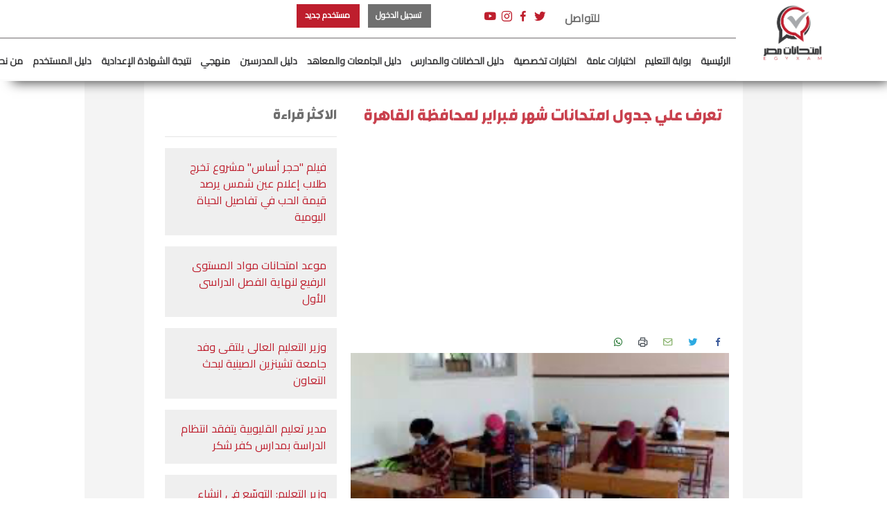

--- FILE ---
content_type: text/html; charset=utf-8
request_url: http://egyxam.com/EduNewsDetail/%D8%AA%D8%B9%D8%B1%D9%81-%D8%B9%D9%84%D9%8A-%D8%AC%D8%AF%D9%88%D9%84-%D8%A7%D9%85%D8%AA%D8%AD%D8%A7%D9%86%D8%A7%D8%AA-%D8%B4%D9%87%D8%B1-%D9%81%D8%A8%D8%B1%D8%A7%D9%8A%D8%B1-%D9%84%D9%85%D8%AD%D8%A7%D9%81%D8%B8%D8%A9-%D8%A7%D9%84%D9%82%D8%A7%D9%87%D8%B1%D8%A9-
body_size: 19240
content:
<!DOCTYPE html>
<html lang="ar">
<head>
    <meta charset="utf-8">

    <meta content="width=device-width, initial-scale=1.0" name="viewport">
    <title>   تعرف علي جدول امتحانات شهر فبراير لمحافظة القاهرة     منصة امتحانات مصر - الموقع الرسمي</title>

    <meta content="منصة امتحانات مصر، تعليم، امتحانات، ثانوي عام، اسئلة امتحانات، اختبارات، محتوي تعليمي" name="تعرف علي جدول امتحانات شهر فبراير لمحافظة القاهرة ">


    <meta property="og:url" content="https://egyxam.com/EduNewsDetail/تعرف-علي-جدول-امتحانات-شهر-فبراير-لمحافظة-القاهرة-" />
    <meta property="og:image" content="https://egyxam.com//Images/News/2022/11/23/4285/4285.jpg" />
    <meta property="og:title" content="تعرف علي جدول امتحانات شهر فبراير لمحافظة القاهرة " />
    <meta property="og:description" content="منصة امتحانات مصر هي منصة تعليمية متكاملة لجميع المراحل التعليمية للتعليم الجامعي وقبل الجامعي تحتوي على أكبر مكتبة من الأسئلة المتخصصة والعامة." />
    <meta name="keywords" content="منصة امتحانات مصر, EGYXAM,امتحانات مصر, اختبارات مصر, التعليم المصري" />
    <meta property="og:type" content="website" />
    <meta property="og:site_name" content="منصة امتحانات مصر - الموقع الرسمي" />
    <meta property="og:locale" content="ar" /><!-- change en to ar if the page's is written in Arabic -->
    <meta name="twitter:card" content="https://twitter.com/egyxam.com/photo">
    <meta name="msvalidate.01" content="2908E5F68BDDA79ACD89E0F4EEAFBCA3" />
    <link rel="preconnect" href="https://fonts.googleapis.com">
    <link rel="preconnect" href="https://fonts.gstatic.com" crossorigin>
    <link href="https://fonts.googleapis.com/css2?family=Cairo&display=swap" rel="stylesheet">
    <link rel="stylesheet" href="https://cdnjs.cloudflare.com/ajax/libs/bootswatch/4.3.1/darkly/bootstrap.min.css">
    <meta name="twitter:creator" content="منصة امتحانات مصر - الموقع الرسمي"><!-- Get it from twitter it should be static -->
    <meta name="twitter:title" content="منصة تعليمية متكاملة لجميع المراحل التعليمية للتعليم الجامعي وقبل الجامعي تحتوي على اكبر مكتبة من الاسئلة المتخصصة والعامة">
    <meta name="google-site-verification" content="fd92fh8Nh84h_2QSShsvKRWhXDYEf3ka0ck1HDEy4D8" />
    <meta name="google-signin-client_id" content="720534041071-um7qsgmmg04us739c0st0vjl4n7spndi.apps.googleusercontent.com">
    <meta name="description" content="منصة امتحانات مصر هي منصة تعليمية متكاملة لجميع المراحل التعليمية للتعليم الجامعي وقبل الجامعي تحتوي على أكبر مكتبة من الأسئلة المتخصصة والعامة.">
    <link href="/FR/Egyxam-02.png" rel="icon">
    <link rel="canonical" href="https://www.egyxam.com" />

    <script src="/FR/pdf.js"></script>
    <script src="/FR/viewer.js"></script>
    <link href="/FR/assets/vendor/bootstrap/css/bootstrap.min.css" rel="stylesheet">

    <link rel="stylesheet" href="https://cdnjs.cloudflare.com/ajax/libs/font-awesome/4.7.0/css/font-awesome.min.css">

    <script async src="https://cse.google.com/cse.js?cx=0ac8fc56c5799b969"></script>
    <link href="/FR/Egyxam-02.png" rel="apple-touch-icon">
    <link href="https://fonts.googleapis.com/css2?family=Concert+One&family=Fredoka+One&display=swap" rel="stylesheet">
    <link rel="stylesheet" href="/Backend/plugins/fontawesome-free/css/all.css">
    <link href="/FR/assets/vendor/icofont/icofont.min.css" rel="stylesheet">




    <link href="/FR/assets/vendor/boxicons/css/boxicons.min.css" rel="stylesheet">
    <link href="/FR/assets/vendor/animate.css/animate.min.css" rel="stylesheet">
    <link href="/FR/assets/vendor/venobox/venobox.css" rel="stylesheet">
    <link href="/FR/assets/vendor/owl.carousel/assets/owl.carousel.min.css" rel="stylesheet">
    <link href="/FR/assets/css/style.css" rel="stylesheet">
    <link href="/css/PagedListLTR.css" rel="stylesheet" />
    <script src="/FR/assets/vendor/jquery/jquery.min.js"></script>
    <script src="/backend/plugins/select2/js/select2.full.min.js"></script>

    <link rel="stylesheet" href="/Backend/plugins/select2/css/select2.min.css">
    <link rel="stylesheet" href="/Backend/plugins/select2-bootstrap4-theme/select2-bootstrap4.min.css">
    <link rel="preconnect" href="https://fonts.googleapis.com">
    <link rel="preconnect" href="https://fonts.gstatic.com" crossorigin>
    <link href="https://fonts.googleapis.com/css2?family='Cairo':wght@300;600&display=swap" rel="stylesheet">
    <link rel="stylesheet" href="/Backend/plugins/icheck-bootstrap/icheck-bootstrap.css">

    



    <!-- Global site tag (gtag.js) - Google Analytics -->
    <script async src="https://pagead2.googlesyndication.com/pagead/js/adsbygoogle.js?client=ca-pub-1731129488393495"
            crossorigin="anonymous"></script>


    <!-- Global site tag (gtag.js) - Google Analytics -->
    <script async src="https://www.googletagmanager.com/gtag/js?id=UA-207895809-2"></script>
    <script>
        window.dataLayer = window.dataLayer || [];
        function gtag() { dataLayer.push(arguments); }
        gtag('js', new Date());

        gtag('config', 'UA-207895809-2');
    </script>


    <style>
        .pagination > li > a, .pagination > li > span {
            position: relative;
            float: left;
            padding: 6px 14px;
            height: 30px;
            min-width: 30px;
            text-decoration: none;
            color: #595d6e;
            font-size: 13px;
            background-color: #fff;
            border-radius: 3px;
            margin: 2px;
            font-family: 'Cairo';
        }

        .breadcrumb a {
            color: #707070;
        }

        .breadcrumb {
            display: -ms-flexbox;
            display: flex;
            -ms-flex-wrap: wrap;
            flex-wrap: wrap;
            padding: .75rem 1rem;
            margin-bottom: 1rem;
            list-style: none;
            background-color: #e9ecef29;
            border-radius: .25rem;
        }

        .dropdown-item {
            display: block;
            width: 100%;
            padding: .25rem 0.115rem;
            clear: both;
            font-weight: 400;
            color: #212529;
            text-align: inherit;
            white-space: nowrap;
            background-color: #0000;
            border: 0;
        }

        .bg-light {
            background-color: #ffff !important;
            border-color: #3a3a3c03;
            border-bottom-style: groove;
        }

        .nav-menu > ul > li {
            position: relative;
            white-space: nowrap;
        }

        .nav-menu a:hover, .nav-menu .active > a, .nav-menu li:hover > a {
            color: #ffb03b;
            text-decoration: none;
            font-family: 'Fredoka One', cursive;
        }

        .dropdown-item.active, .dropdown-item:active {
            color: #fff;
            text-decoration: none;
            background-color: #a7a9ac;
        }

        .rate {
            float: left;
            height: 46px;
            padding: 0 10px;
        }

            .rate:not(:checked) > input {
                position: absolute;
                top: -9999px;
            }

            .rate:not(:checked) > label {
                float: right;
                width: 1em;
                overflow: hidden;
                white-space: nowrap;
                cursor: pointer;
                font-size: 30px;
                color: #ccc;
            }

                .rate:not(:checked) > label:before {
                    content: '★ ';
                }

            .rate > input:checked ~ label {
                color: #ffc700;
            }

            .rate:not(:checked) > label:hover,
            .rate:not(:checked) > label:hover ~ label {
                color: #deb217;
            }

            .rate > input:checked + label:hover,
            .rate > input:checked + label:hover ~ label,
            .rate > input:checked ~ label:hover,
            .rate > input:checked ~ label:hover ~ label,
            .rate > label:hover ~ input:checked ~ label {
                color: #c59b08;
            }

        .nav-menu a {
            font-family: 'Fredoka One', cursive;
        }

        /*.icheck-info {
                    text-align: right;
                }*/

        @media (min-width: 720px) {

            .adsdesk {
                display: block;
            }

            .adsmob {
                display: none;
            }
            #fildesk {
                display: block;
            }

            #filmob {
                display: none;
            }

            #hd_desk {
                display: block;
            }

            #InsDeti {
                margin-top: 0px;
            }

            #hd_Mob {
                display: none;
            }

            #srch {
                margin-left: 0px;
                margin-right: 0px;
                padding: 40px 30px;
                direction: rtl;
                background: linear-gradient( 135deg, #891616, #0a0404e0);
            }

            #filterDesk {
                direction: ltr;
            }

            #schead {
                margin-top: 5%;
            }
        }

        @media (max-width: 720px) {
            .adsdesk {
                display: none;
            }
            .adsmob {
                display: block;
            }
            #fildesk {
                display: none;
            }

            #filmob {
                display: block;
            }

            #InsDeti {
                margin-top: 50px;
            }

            #srch {
                margin-left: 0px;
                margin-right: 0px;
                padding: 10px 2px;
                direction: rtl;
                background: linear-gradient( 135deg, #891616, #0a0404e0);
            }

            #filterDesk {
                direction: rtl;
            }

            #schead {
                margin-top: 15%;
            }

            #hd_desk {
                display: none;
            }

            #hd_Mob {
                display: block;
            }
        }
    </style>
    <style>
        .bg-dark:hover {
            background-color: #f1f2f2 !important;
        }
    </style>
    <script>
        !function (f, b, e, v, n, t, s) {
            if (f.fbq) return; n = f.fbq = function () {
                n.callMethod ?
                    n.callMethod.apply(n, arguments) : n.queue.push(arguments)
            };
            if (!f._fbq) f._fbq = n; n.push = n; n.loaded = !0; n.version = '2.0';
            n.queue = []; t = b.createElement(e); t.async = !0;
            t.src = v; s = b.getElementsByTagName(e)[0];
            s.parentNode.insertBefore(t, s)
        }(window, document, 'script',
            'https://connect.facebook.net/en_US/fbevents.js');
        fbq('init', '1736238873243998');
        fbq('track', 'PageView');
    </script>
    <noscript>
        <img height="1" width="1" style="display:none"
             src="https://www.facebook.com/tr?id=1736238873243998&ev=PageView&noscript=1" />
    </noscript>
</head>

<body>




    <header id="header" class="fixed-top   align-items-center">
        


        <div id="hd_Mob" class=" " style="direction: rtl; width: 100%; box-shadow: 10px 10px 16px -8px;background-color: white">

            <div class="row">
                <div class=" col-2" style="max-width: 0px;"></div>


                    <div class="col-3" style="height: 28px; margin-top: 6px; background: #707070; padding: 2px; padding-right: 9px;">
                        <a href="/Dashboard" style="font-family: 'Cairo'; font-size: 10px; color: #FFF; font-weight: 900; background: #707070; padding: 5px; direction: rtl; float: right; padding-right: 5px; padding-left: 5px;">تسجيل الدخول</a>

                    </div>
                    <div class=" col-2" style="height: 28px; max-width: 0px; margin: -9px;"></div>
                    <div class="col-3" style="height: 28px; margin-top: 6px; background: #be1e2d; padding: 2px; padding-right: 9px;">
                        <a href="/register" style="font-family: 'Cairo'; font-size: 10px; color: #FFF; font-weight: 900; background: #be1e2d; padding: 5px; direction: rtl; float: right; padding-right: 5px; padding-left: 5px;">مستخدم جديد</a>

                    </div>



                <div class="col-4" style="margin-top: 6px; padding: 2px; padding-right: 9px; height: 28px;">

                    <div class="social-links" style="margin-top: 0px; direction: rtl; float: right; padding-right: 0px;">
                        <a target="_blank" href="https://twitter.com/egyxam" class="twitter" style="color: #be1e2d; font-size: 20px;"><i class="bx bxl-twitter"></i></a>
                        <a target="_blank" href="https://www.facebook.com/Egyxam/" class="facebook" style="color: #be1e2d; font-size: 20px;"><i class="bx bxl-facebook"></i></a>
                        <a target="_blank" href="https://www.instagram.com/egyxameg/" class="instagram" style="color: #be1e2d; font-size: 20px;"><i class="bx bxl-instagram"></i></a>
                        <a target="_blank" href="https://www.youtube.com/channel/UCSvqCYnWenTXEcoTd2qG5ag" class="youtube" style="color: #be1e2d; font-size: 20px;"><i class="bx bxl-youtube"></i></a>

                    </div>
                </div>
                <div class=" col-2" style="max-width: 0px;"></div>

            </div>
            <div class="row" style="margin-top: -2px">
                <div class="col-md-12 col-12">

                    <hr style="margin-top: 0.5em; margin-bottom: 0rem; border: 10px; border-top: 2px solid #8480819e;" />
                </div>

            </div>
            <nav class="navbar navbar-expand-lg navbar-light bg-light" style="padding: 4px">
                <a href="/" class="navbar-brand" style="float: left; height: 117px !important; padding: 15px 15px; font-size: 18px; line-height: 41px;"> <img src="/FR/Egyxam-02.png" alt="صورة" class="img-fluid" style="width: 130px; margin: 0px; margin-top: -4px;" /></a>

                <button class="navbar-toggler" type="button" data-toggle="collapse" data-target="#navbarNavDropdown" aria-controls="navbarNavDropdown" aria-expanded="false" aria-label="Toggle navigation">
                    <span class="navbar-toggler-icon"></span>
                </button>
                <div class="collapse navbar-collapse" id="navbarNavDropdown">
                    <ul class="navbar-nav" style="text-align: right; float: right;">



                        <li class="nav-item" style="padding: 5px 20px;">
                            <a href="/" style="font-family: 'Cairo'; font-size: 14px; color: #3a3a3c; font-weight: 900;"> الرئيسية</a>
                        </li>
                        <li class="nav-item" style="padding: 5px 20px;">
                            <a href="/EGYXAMNEWS" style="font-family: 'Cairo'; font-size: 14px; color: #3a3a3c; font-weight: 900;">بوابة التعليم</a>
                        </li>

                        <li class="nav-item" style="padding: 5px 20px;">
                            <a class="" href="/Available_Exams" style="text-align: right; font-family: 'Cairo'; font-size: 14px; color: #3a3a3c; font-weight: 900;">
                                اختبارات عامة
                            </a>
                        </li>
                        <li class="nav-item" style="padding: 5px 20px;">
                            <a class="" href="/Available_Specific_Exams" style="text-align: right; font-family: 'Cairo'; font-size: 14px; color: #3a3a3c; font-weight: 900;">
                                اختبارات تخصصية
                            </a>

                        </li>
                        <li class="nav-item" style="padding: 5px 20px;">
                            <a href="/EGYXAMDIRECTORY" style="font-family: 'Cairo'; font-size: 14px; color: #3a3a3c; font-weight: 900;">دليل الحضانات والمدارس</a>
                        </li>
                        <li class="nav-item" style="padding: 5px 20px;">
                            <a href="/EGYXAMDIRECTORYFac" style="font-family: 'Cairo'; font-size: 14px; color: #3a3a3c; font-weight: 900;">دليل الجامعات والمعاهد</a>
                        </li>

                        <li class="nav-item" style="padding: 5px 20px;">
                            <a href="/Teachers_SearchResult" style="font-family: 'Cairo'; font-size: 14px; color: #3a3a3c; font-weight: 900;">دليل المدرسين</a>
                        </li>


                        <li class="nav-item" style="padding: 5px 20px;">
                            <a href="/syllabus" style="font-family: 'Cairo'; font-size: 14px; color: #3a3a3c; font-weight: 900;">منهجي</a>
                        </li>
                        <li class="nav-item" style="padding: 5px 20px;">
                            <a href="/NategaStage" style="font-family: 'Cairo'; font-size: 14px; color: #3a3a3c; font-weight: 900;">نتيجة الشهادة الإعدادية</a>
                        </li>
                        <li class="nav-item" style="padding: 5px 20px;">
                            <a href="/Dashboard/Faqs/FAQ_List" style="font-family: 'Cairo'; font-size: 14px; color: #3a3a3c; font-weight: 900;">الأسئلة الشائعة</a>
                        </li>

                        <li class="nav-item" style="padding: 5px 20px;">
                            <a style="font-family: 'Cairo'; font-size: 14px; color: #3a3a3c; font-weight: 900;" href="/Platform_Guide">دليل المستخدم</a>
                        </li>
                        <li class="nav-item" style="padding: 5px 20px;">
                            <a href="/About" style="font-family: 'Cairo'; font-size: 14px; color: #3a3a3c; font-weight: 900;">من نحن</a>
                        </li>
                        <li class="nav-item" style="padding: 5px 20px;">
                            <a href="/ContactUs" style="font-family: 'Cairo'; font-size: 14px; color: #3a3a3c; font-weight: 900;">تواصل معنا</a>
                        </li>



                    </ul>
                </div>
            </nav>

        </div>
        <div id="hd_desk" class=" " style="box-shadow: 10px 10px 16px -8px;background-color: white">

            <div class="row" style="direction: rtl">
                <div class="col-md-2">
                    <a href="/" class="navbar-brand"> <img src="/FR/Egyxam-02.png" alt="صورة" class="img-fluid" style="width: 100px; margin: 0px; margin-top: 0px;" /></a>

                </div>
                <div class="col-md-10">
                    <div class="row">
                        <div class="col-md-2 col-1"></div>
                        <div class="col-md-1 col-1" style="margin-top: 14px; direction: rtl; float: right; padding-right: 30px;">
                            <p style="font-family: 'Cairo'; margin-bottom: 0px; font-weight: bold; color: #707070">للتواصل </p>

                        </div>

                        <div class="col-md-2 col-1">

                            <div class="social-links" style="margin-top: 10px; direction: rtl; float: right; padding-right: 0px;">
                                <a target="_blank" href="https://twitter.com/egyxam" class="twitter" style="color: #be1e2d; font-size: 20px;"><i class="bx bxl-twitter"></i></a>
                                <a target="_blank" href="https://www.facebook.com/Egyxam/" class="facebook" style="color: #be1e2d; font-size: 20px;"><i class="bx bxl-facebook"></i></a>
                                <a target="_blank" href="https://www.instagram.com/egyxameg/" class="instagram" style="color: #be1e2d; font-size: 20px;"><i class="bx bxl-instagram"></i></a>
                                <a target="_blank" href="https://www.youtube.com/channel/UCSvqCYnWenTXEcoTd2qG5ag" class="youtube" style="color: #be1e2d; font-size: 20px;"><i class="bx bxl-youtube"></i></a>

                            </div>
                        </div>
                            <div class="col-md-1 col-4" style="margin-top: 6px; background: #707070; padding: 2px; padding-right: 9px;">
                                <a href="/Dashboard" style="font-family: 'Cairo'; font-size: 12px; color: #FFF; font-weight: 900; background: #707070; padding: 5px; direction: rtl; float: right; padding-right: 5px; padding-left: 5px;">تسجيل الدخول</a>

                            </div>
                            <div class="col-md-1 col-4" style="max-width: 0px; margin: -9px;"></div>
                            <div class="col-md-1 col-4" style="margin-top: 6px; background: #be1e2d; padding: 2px; padding-right: 9px;">
                                <a href="/register" style="font-family: 'Cairo'; font-size: 12px; color: #FFF; font-weight: 900; background: #be1e2d; padding: 5px; direction: rtl; float: right; padding-right: 5px; padding-left: 5px;">مستخدم جديد</a>

                            </div>

                        <div class="col-md-2 col-1"></div>
                    </div>
                    <div class="row" style="margin-top: -2px">
                        <div class="col-md-12 col-12">

                            <hr style="height:6px;margin-top: 1rem; margin-bottom: 1rem; border: 10px; border-top: 2px solid #8480819e;" />
                        </div>

                    </div>
                    <div class="row" style="margin-top: -15px">
                        <div class="col-md-12">
                            <nav class="navbar navbar-expand-lg navbar-light bg-light">

                                <button class="navbar-toggler" type="button" data-toggle="collapse" data-target="#navbarNavDropdown" aria-controls="navbarNavDropdown" aria-expanded="false" aria-label="Toggle navigation">
                                    <span class="navbar-toggler-icon"></span>
                                </button>

                                <div class="row">
                                    <div class="collapse navbar-collapse" id="navbarNavDropdown">
                                        <ul class="navbar-nav" style="text-align: right; float: right; padding-right: 0px">

                                            <li class="nav-item" style="padding: 3px 5px;">
                                                <a class="dropdown-item" href="/" style="font-family: 'Cairo'; font-size: 14px; color: #3a3a3c; font-weight: 900;"> الرئيسية</a>
                                            </li>
                                            <li class="nav-item" style="padding: 3px 5px;">
                                                <a class="dropdown-item" href="/EGYXAMNEWS" style="font-family: 'Cairo'; font-size: 14px; color: #3a3a3c; font-weight: 900;">بوابة التعليم</a>
                                            </li>
                                            <li class="nav-item" style="padding: 3px 5px;">
                                                <a class="dropdown-item" href="/Available_Exams" style="text-align: right; font-family: 'Cairo'; font-size: 14px; color: #3a3a3c; font-weight: 900;">
                                                    اختبارات عامة
                                                </a>
                                            </li>
                                            <li class="nav-item" style="padding: 3px 5px;">
                                                <a class="dropdown-item" href="/Available_Specific_Exams" style="text-align: right; font-family: 'Cairo'; font-size: 14px; color: #3a3a3c; font-weight: 900;">
                                                    اختبارات تخصصية
                                                </a>

                                            </li>

                                            <li class="nav-item" style="padding: 3px 5px;">
                                                <a class="dropdown-item" href="/EGYXAMDIRECTORY" style="font-family: 'Cairo'; font-size: 14px; color: #3a3a3c; font-weight: 900;">دليل الحضانات والمدارس</a>
                                            </li>
                                            <li class="nav-item" style="padding: 3px 5px;">
                                                <a class="dropdown-item" href="/EGYXAMDIRECTORYFac" style="font-family: 'Cairo'; font-size: 14px; color: #3a3a3c; font-weight: 900;">دليل الجامعات والمعاهد</a>
                                            </li>

                                            <li class="nav-item" style="padding: 3px 5px;">
                                                <a class="dropdown-item" href="/Teachers_SearchResult" style="font-family: 'Cairo'; font-size: 14px; color: #3a3a3c; font-weight: 900;">دليل المدرسين</a>
                                            </li>



                                            <li class="nav-item" style="padding: 3px 5px;">
                                                <a class="dropdown-item" href="/syllabus" style="font-family: 'Cairo'; font-size: 14px; color: #3a3a3c; font-weight: 900;">منهجي</a>
                                            </li>
                                            <li class="nav-item" style="padding: 3px 5px;">
                                                <a class="dropdown-item" href="/NategaStage" style="font-family: 'Cairo'; font-size: 14px; color: #3a3a3c; font-weight: 900;">نتيجة الشهادة الإعدادية</a>
                                            </li>
                                            <li class="nav-item" style="padding: 3px 5px;">

                                                <a class="dropdown-item" style="font-family: 'Cairo'; font-size: 14px; color: #3a3a3c; font-weight: 900;" href="/Platform_Guide">دليل المستخدم</a>
                                            </li>
                                            <li class="nav-item" style="padding: 3px 5px;">
                                                <a class="dropdown-item" href="/About" style="font-family: 'Cairo'; font-size: 14px; color: #3a3a3c; font-weight: 900;">من نحن</a>
                                            </li>


                                            <li class="nav-item" style="padding: 3px 5px;">
                                                <a class="dropdown-item" href="/ContactUs" style="font-family: 'Cairo'; font-size: 14px; color: #3a3a3c; font-weight: 900;">تواصل معنا</a>
                                            </li>





                                        </ul>
                                    </div>
                                </div>
                            </nav>
                        </div>
                    </div>
                </div>


            </div>

            <div class=" " style="direction: rtl; width: 100%">
            </div>


        </div>
        


    </header>
    <div class="row" style="margin-right:0px; margin-left:0px">
        <div class="col-md-1  adsdesk">
           
            
<script async src="https://pagead2.googlesyndication.com/pagead/js/adsbygoogle.js?client=ca-pub-1731129488393495"
     crossorigin="anonymous"></script>
<!-- 160*600Adix -->
<ins class="adsbygoogle"
     style="display:inline-block;width:160px;height:600px"
     data-ad-client="ca-pub-1731129488393495"
     data-ad-slot="4096330983"></ins>
<script>
     (adsbygoogle = window.adsbygoogle || []).push({});
</script>    <script>
        $.ajax({
            url: "/api/IncrementImpressions?adId=" + 5,
            type: "POST",
            contentType: "application/json; charset=utf-8",
            success: function () {
                //alert("Increment Successfully");
                return true;
            },
            error: function (error) {
               // alert("Something error !");
                return false;
            }
        });

        function ClickAdd() {
            $.ajax({
                url: "/api/IncrementClicks?adId=" + 5,
                type: "POST",
                contentType: "application/json; charset=utf-8",
                success: function () {
                    //alert("Increment Successfully");
                    return true;
                },
                error: function (error) {
                    // alert("Something error !");
                    return false;
                }
            });
        }
    </script>

        </div>
        <div class="col-md-1 adsmob">
        </div>
        <div class="col-md-10">

            <meta property="og:url" content="https://egyxam.com/EduNewsDetail/تعرف-علي-جدول-امتحانات-شهر-فبراير-لمحافظة-القاهرة-" />
<meta property="og:image" content="https://egyxam.com//Images/News/2022/11/23/4285/4285.jpg" />
<meta property="og:title" content="تعرف علي جدول امتحانات شهر فبراير لمحافظة القاهرة " />
<meta property="og:description" content="&lt;p&gt;أعلنت الإدارات التعليمية بمحافظة القاهرة، جدول امتحانات شهر فبراير لطلاب صفوف النقل الابتدائي والإعدادي والثانوي.&lt;/p&gt;&lt;p&gt;&lt;br&gt;وأصدرت وزارة التربية والتعليم والتعليم الفنى كتابًا دوريًا بشأن تنظيم سير العملية التعليمية، والحفاظ على صحة وسلامة أبنائنا الطلاب، وتحسين الخدمات التربوية والتعليمية، والارتقاء بالمنظومة التعليمية. &amp;nbsp;&lt;/p&gt;&lt;p&gt;ونص الكتاب الدورى على اتخاذ جميع المديريات التعليمية والإدارات المختصة بديوان عام الوزارة، والجهات التابعة اللازم نحو ما يلي: بالنسبة لشئون الطلاب، وممارسة الأنشطة، الإلتزام بوقف التحويلات لطلاب الصف الثالث الثانوي، إلا من خلال الإدارة العامة للتعليم الثانوي بديوان عام الوزارة، وذلك للحالات الضرورية التي تستدعي ذلك فقط، وتنظيم رحلات مدرسية للطلاب لزيارة المشروعات القومية لتعريفهم بما تم إنجازه على أرض الواقع من هذه المشروعات، وتنمية روح الولاء والانتماء لديهم، إلى جانب اكتساب مهارات التعلم الذاتي وإثراء الثقافة والمعرفة لديهم بالأحداث الجارية على كافة المستويات، من خلال البحث، والدراسة والاطلاع المباشر، بالإضافة إلى تطبيق المرحلة الثانية لليوم الرياضي، وكذا اليوم الثقافي والفني بالمدارس، وفترات المشاهدة من خلال إضافة نسبة (۲٥٪) الثانية من المدارس على مستوى كل إدارة تعليمية، بحيث ينتهي الفصل الدراسي الأول بتطبيق نسبة (٥٠٪) من المدارس، واستمرار تفعيل الأنشطة والفعاليات المرتبطة بالتوعية بقضايا البيئة، والمناخ حتى نهاية العام الدراسي، إضافة إلى ذلك تفعيل التسجيل الإلكتروني للغياب أسبوعيًا لجميع الطلاب بمختلف المراحل التعليمية، وخاصًة طلاب الشهادتين الإعدادية والثانوية العامة.&lt;/p&gt;&lt;p&gt;وبالنسبة لشئون المعلمين: جاء فى الكتاب الدورى السماح لمعلم الأنشطة بالعمل بالحصة، وفق العجز والزيادة، والتغطية لليوم الرياضي والثقافي بالمدارس، &amp;nbsp;وتفعيل وحدة التواصل والدعم للمعلمين بالمديريات التعليمية والتعامل بجدية مع أي شكاوى ترد إلى الوحدة، وبحثها بهدف إيجاد الحلول المناسبة لها، وإزالة كافة المعوقات والصعوبات التي تواجه المعلمين.&lt;/p&gt;&lt;p&gt;كما نص الكتاب الدورى على موافاة الوزارة ببيانات وافية عن المدارس غير المستغلة بالكامل أو المدارس التي بها فراغات غير مستغلة؛ للتوسع في إنشاء النماذج الجديدة للمدارس مدارس التكنولوجيا التطبيقية - المدارس اليابانية - مدارس النيل وغيرها)، بنظام الشراكة مع القطاع الخاص وبالتعاون مع المستثمرين الجادين، بالإضافة إلى متابعة استكمال أعمال الصيانة للمباني المدرسية.&lt;/p&gt;&lt;p&gt;أما بالنسبة لضبط سير العملية التعليمية، وعقد الامتحانات بالمدارس نص الكتاب الدورى على تحقيق الانضباط التام داخل المدارس والمتابعة الجادة لسير العملية التعليمية بمختلف مراحل التعليم مع بذل أقصى جهد ممكن لتعظيم الاستفادة من أدوارها التربوية، والتأمين المشدد لامتحانات الشهادة الإعدادية، ومنع أي تسريب أو محاولات للغش واتخاذ الإجراءات القانونية بشكل فوري، حيال من يخالف ذلك، وكذا تشكيل لجان على مستوى الإدارات التعليمية؛ لإعداد مفردات اختبارية للصفين الأول والثاني الثانوي العام، وفق مواصفات الورقة الامتحانية التي أعدها المركز القومي للامتحانات والتقويم التربوي، وإعداد مدربين من الموجهين بالمديريات التعليمية - وفق النظام الجديد في كل التخصصات - على صياغة المفردات الاختبارية، والممارسات التدريسية وفق كل مواصفة، وعلى آلية وضع الأسئلة ليتولوا بدورهم تدريب المعلمين على مستوى الإدارات التعليمية، وعقد اختبارات الصفين الأول والثاني الثانوي للفصل الدراسي الأول على مستوى الإدارة التعليمية وفقًا للمواصفات التي حددها المركز القومي للامتحانات والتقويم التربوي، حيث تشتمل الورقة الامتحانية على أسئلة اختيار من متعدد (MCQ) بنسبة (٨٥٪) باستخدام التابلت، وأسئلة مقالية قصيرة Short say بنسبة لا تتعدى (۱٥٪) يجيب عنها الطالب ورقيًا وفق طبيعة كل مادة دراسية، مع توفير عدد مناسب من نسخ الامتحان كامًلا ورقيًا احتياطي، ويتولى مدير الإدارة التعليمية الإشراف على إعداد الجداول، وإجراء الامتحانات، ومتابعة تنفيذها، واعتماد النتيجة.&lt;/p&gt;&lt;figure class=&quot;image&quot;&gt;&lt;img&gt;&lt;/figure&gt;&lt;figure class=&quot;image&quot;&gt;&lt;img&gt;&lt;/figure&gt;&lt;figure class=&quot;image&quot;&gt;&lt;img&gt;&lt;/figure&gt;&lt;figure class=&quot;image&quot;&gt;&lt;img&gt;&lt;/figure&gt;&lt;figure class=&quot;image&quot;&gt;&lt;img&gt;&lt;/figure&gt;&lt;figure class=&quot;image&quot;&gt;&lt;img&gt;&lt;/figure&gt;" />
<style>
    .Short {
        width: 100%;
        background-color: #dc3545;
        margin-top: 5px;
        height: 3px;
        color: #dc3545;
        font-weight: 500;
        font-size: 12px;
    }

    .Weak {
        width: 100%;
        background-color: #ffc107;
        margin-top: 5px;
        height: 3px;
        color: #ffc107;
        font-weight: 500;
        font-size: 12px;
    }

    .Good {
        width: 100%;
        background-color: #1a6f28;
        margin-top: 5px;
        height: 3px;
        color: #1a6f28;
        font-weight: 500;
        font-size: 12px;
    }

    .Strong {
        width: 100%;
        background-color: #1a6f28;
        margin-top: 5px;
        height: 3px;
        color: #1a6f28;
        font-weight: 500;
        font-size: 12px;
    }
</style>

<style>
    .abcRioButton {
        height: 38px !important;
        width: 92% !important;
        border-radius: 6px;
        margin-bottom: 7px;
        margin-top: 7px;
        background: #a7a9ac;
        color: #fff;
    }
    .fb_iframe_widget span {
        width: 100% !important;
    }
    ._5h0i._88va {
        background-color: #4f7cb5;
    }
    ._5h0i._88va {
        background-color: #647ea1 !important;
    }
</style>
<style>
    a {
        font-family: 'Cairo';
        color: #be1e2d;
    }

    .MainNews img {
        width: 100%
    }

    figure > img {
        width: 100%
    }

    figure.media > img {
        width: 100%
    }

    figure.media > div {
        width: 100%
    }

        figure.media > div > div {
            position: inherit;
            padding-bottom: 0;
            height: 100%;
            padding-bottom: 0;
            width: 100%;
        }

            figure.media > div > div > iframe {
                position: inherit;
                width: 100%;
                height: 458px;
                top: 0;
                left: 0;
            }

    figcaption {
        text-align: center;
    }

    .nav-pills .nav-link {
        border-radius: 0px;
        background: #707070;
    }

    @media (max-width: 720px) {
        #co1 {
            margin-top: 130px;
        }

        #sin_img {
            height: 14em;
        }

        #listmob {
            display: block;
        }

        #listdesk {
            display: none;
        }
    }

    @media (min-width: 720px) {
        #co1 {
            margin-top: 80px;
        }

        #sin_img {
            height: 25em;
        }

        #listmob {
            display: none;
        }

        #listdesk {
            display: block;
        }
    }
</style>
<div id="co1" class="conta1" style=" margin-bottom:0px;">

    <div class="row" style="direction:rtl; margin-left:0px; margin-right:0px">
        <div class="col-md-1" style="margin-top: -20px;background: #a7a9ac21;">
        </div>



        <div class="col-md-10" id="">
            

        <div class="row" style="margin-left:0px; margin-right:0px">
        <div class="col-md-8" style="padding-left: 10px; padding-right: 10px;">

        <div class="ttl" style="border-width: 2px; margin-top: 75px">
            


            <h1 style="color: #c9414e; padding: 5px; font-size: 25px; padding-top: 0px; font-weight: bold; text-align: right;">
                تعرف علي جدول امتحانات شهر فبراير لمحافظة القاهرة 
            </h1>
            
<script async src="https://pagead2.googlesyndication.com/pagead/js/adsbygoogle.js?client=ca-pub-1731129488393495"
     crossorigin="anonymous"></script>
<!-- Headerresposive -->
<ins class="adsbygoogle"
     style="display:block"
     data-ad-client="ca-pub-1731129488393495"
     data-ad-slot="7188740280"
     data-ad-format="auto"
     data-full-width-responsive="true"></ins>
<script>
     (adsbygoogle = window.adsbygoogle || []).push({});
</script>    <script>
        $.ajax({
            url: "/api/IncrementImpressions?adId=" + 2,
            type: "POST",
            contentType: "application/json; charset=utf-8",
            success: function () {
                //alert("Increment Successfully");
                return true;
            },
            error: function (error) {
               // alert("Something error !");
                return false;
            }
        });

        function ClickAdd() {
            $.ajax({
                url: "/api/IncrementClicks?adId=" + 2,
                type: "POST",
                contentType: "application/json; charset=utf-8",
                success: function () {
                    //alert("Increment Successfully");
                    return true;
                },
                error: function (error) {
                    // alert("Something error !");
                    return false;
                }
            });
        }
    </script>


        </div>
        <div class="row" style="direction: rtl">

        <div class="col-lg-12  md-6" style="margin-top: 0px; padding-left: 10px; padding-right: 10px; float: right; text-align: right;">
        <div id="sin_DIV" style="border-radius: 20px">
            <a href="http://www.facebook.com/sharer.php?u=http://egyxam.com/EduNewsDetail/تعرف-علي-جدول-امتحانات-شهر-فبراير-لمحافظة-القاهرة-" target="_blank" style="text-decoration: none">
                <i class="bx bxl-facebook" aria-hidden="true" style="padding: 8px; color: #3c5b9b !important; border-radius: 50%; padding: 8px; border-radius: 50%;"></i>

            </a>

            <a href="https://twitter.com/share?url=https://egyxam.com/EduNewsDetail/تعرف-علي-جدول-امتحانات-شهر-فبراير-لمحافظة-القاهرة- تعرف علي جدول امتحانات شهر فبراير لمحافظة القاهرة " target="_blank" style="text-decoration: none">
                <i class="bx bxl-twitter" aria-hidden="true" style="padding: 8px; color: #2daae1 !important; border-radius: 50%; padding: 8px; border-radius: 50%;"></i>
            </a>



            <a href="/cdn-cgi/l/email-protection#[base64]" style="text-decoration: none">
                <i class='bx bx-envelope' aria-hidden="true" style="padding: 8px; color: #8bb470 !important; border-radius: 50%; padding: 8px; border-radius: 50%;"></i>
            </a>

            <a href="#" onclick="printDiv('details')" style="text-decoration: none">
                <i class='bx bx-printer' aria-hidden="true" style="padding: 8px; color: #495057 !important; border-radius: 50%; padding: 8px; border-radius: 50%;"></i>

            </a>

            <a href="whatsapp://send?text=https://egyxam.com/EduNewsDetail/تعرف-علي-جدول-امتحانات-شهر-فبراير-لمحافظة-القاهرة-" data-action="share/whatsapp/share" target="_blank">
                <i class="bx bxl-whatsapp" style="padding: 8px; color: #1a6f28 !important; border-radius: 50%;"></i>
            </a>
            <a class="pos-relative h-100 dplay-block" href="#">
                <div class="img-bg bg-1 bg-grad-layer-6">

                    <img id="sin_img" src="/Images/News/2022/11/23/4285/4285.jpg" style="width: 100%">


                    <p style="position: absolute; left: 10px; margin-top: -44px; background: #707070; padding: 10px; color: #FFF; border-bottom-left-radius: 0px;"></p>
                </div>



            </a><!-- pos-relative -->
        </div>

        <span style="font-family: 'Cairo'; font-size: 13px; margin-top: 20px; text-align: right; float: right; direction: rtl;">
            الكاتب :

            آيه حمروشي
        </span>
        <br/><br/>

        <a href="http://www.facebook.com/sharer.php?u=http://egyxam.com/EduNewsDetail/تعرف-علي-جدول-امتحانات-شهر-فبراير-لمحافظة-القاهرة-" target="_blank" style="text-decoration: none">
            <i class="bx bxl-facebook" aria-hidden="true" style="padding: 8px; background: #3c5b9b; border-radius: 50%; color: #FFF; padding: 8px; border-radius: 50%; color: #FFF;"></i>

        </a>

        <a href="https://twitter.com/share?url=https://egyxam.com/EduNewsDetail/تعرف-علي-جدول-امتحانات-شهر-فبراير-لمحافظة-القاهرة- تعرف علي جدول امتحانات شهر فبراير لمحافظة القاهرة " target="_blank" style="text-decoration: none">
            <i class="bx bxl-twitter" aria-hidden="true" style="padding: 8px; background: #2daae1; border-radius: 50%; color: #FFF; padding: 8px; border-radius: 50%; color: #FFF;"></i>
        </a>



        <a href="/cdn-cgi/l/email-protection#[base64]" style="text-decoration: none">
            <i class='bx bx-envelope' aria-hidden="true" style="padding: 8px; background: #8bb470; border-radius: 50%; color: #FFF; padding: 8px; border-radius: 50%; color: #FFF;"></i>
        </a>

        <a href="#" onclick="printDiv('details')" style="text-decoration: none">
            <i class='bx bx-printer' aria-hidden="true" style="padding: 8px; background: #495057; border-radius: 50%; color: #FFF; padding: 8px; background: #495057; border-radius: 50%; color: #FFF;"></i>

        </a>

        <a href="whatsapp://send?text=https://egyxam.com/EduNewsDetail/تعرف-علي-جدول-امتحانات-شهر-فبراير-لمحافظة-القاهرة-" data-action="share/whatsapp/share" target="_blank">
            <i class="bx bxl-whatsapp" style="padding: 8px; background: #1a6f28; border-radius: 50%; color: #FFF;"></i>
        </a>
        <div class="row" style="margin-right: 0px; margin-left: 0px; direction: rtl">
            <div class="col-md-3" style="padding: 0px"></div>

            <div class="col-md-6" style="padding: 0px">
                <div class="card" style="text-align:right; margin:10px">
    <div class="card-body" style="direction: rtl; padding: 7%; text-align: right; background: #bf1e2e; box-shadow: -3px -5px 10px 19px #242f3b1f inset, 10px 2px 20px 21px #00000040 inset;">
        <h3 style="text-align:center; color: #FFF;">امتحن الان
            </h3>

        <hr />
        <h3 style="font-size:15px; color:#FFF">ابحث عن امتحان</h3>
        <div class="form-check form-check-inline">
            <input class="form-check-input" type="radio" checked name="tests" id="exams11"onchange="$('#CatForm').hide();$('#SpecForm').show();">
            <label class="form-check-label" for="exams11" style="font-family: 'Cairo'; font-size: 14px; color:#FFF ">امتحانات تخصصية</label>
        </div>
        <div class="form-check form-check-inline">
            <input class="form-check-input" type="radio" name="tests" onchange="$('#CatForm').show();$('#SpecForm').hide();" id="exams22">
            <label class="form-check-label" for="exams22" style="font-family: 'Cairo'; font-size: 14px; color:#FFF ">امتحانات عامة</label>
        </div>
        <form method="get" id="SpecForm" style="text-align: center" action="/Available_Specific_Exams">
            <select class="custom-select" name="gradeId" id="inputGroupSelect02" style="font-size:15px; font-family:'CAIRO'; text-align: right;margin-top: 23px">
                <option selected style="font-size: 14px; font-family: 'Cairo'; text-align: right;">اختر الفرقة الدراسية </option>
            <option value="28">الأول الابتدائي</option>
<option value="29">الثاني الابتدائي</option>
<option value="30">الثالث الابتدائي</option>
<option value="31">الرابع الابتدائي</option>
<option value="32">الخامس الابتدائي</option>
<option value="33">السادس الابتدائي</option>
<option value="35">رياض الأطفال (KG-1)</option>
<option value="36">رياض الأطفال (KG-2)</option>
<option value="37">الأول الإعدادي</option>
<option value="38">الثاني الإعدادي</option>
<option value="39">الثالث الإعدادي</option>
<option value="50">الأول الثانوي</option>
<option value="51">الثاني الثانوي</option>
<option value="52">الثالث الثانوي</option>
</select>
            <button type="submit" style="margin-top: 10px; font-family:'Cairo'" class="btn  btn-danger">بحث</button>

        </form>

        <form method="get" id="CatForm" style="display: none;text-align: center" action="/Available_Exams">
            <select class="custom-select" name="categoryId" id="inputGroupSelect01" style="font-size:15px; font-family:'CAIRO'; text-align: right;margin-top: 23px">
                <option selected style="font-size: 14px; font-family: 'CAIRO'; text-align: right;"> اختر التصنيف </option>
            <option value="1">رياضة</option>
<option value="2">امتحانات المرحلة الابتدائية</option>
<option value="3">امتحانات المرحلة الاعدادية</option>
<option value="4">امتحانات المرحلة الثانوية</option>
<option value="5">00</option>
<option value="6">Hhh</option>
<option value="7">لغه عربيه</option>
<option value="8">jkljkl</option>
<option value="9">معلومات عامة</option>
<option value="10"> معلومات دينيه</option>
<option value="11">معلومات عامه</option>
<option value="12">معلومات عامه</option>
<option value="13">اختبارات</option>
<option value="14">dsf</option>
<option value="15">ss</option>
<option value="16">sss</option>
<option value="17">من هو البطل؟</option>
</select>
            <button type="submit" style="margin-top: 10px;font-family:'Cairo'" class="btn btn-danger">بحث</button>
        </form>
    </div>
</div>
<script data-cfasync="false" src="/cdn-cgi/scripts/5c5dd728/cloudflare-static/email-decode.min.js"></script><script>
    //alert($("#exams11").prop('checked'));
    if ($("#exams11").prop('checked')) {
        $('#CatForm').hide();
        $('#SpecForm').show();
    } else {
        $('#CatForm').show();
        $('#SpecForm').hide();
    }
</script>
            </div>
            <div class="col-md-3" style="padding: 0px"></div>
        </div>
        


        <div class="MainNews" style="color: #3a2b2b; margin-top: 15px; font-family: 'CAIRO'; font-size: 16px; text-align: justify/* font-weight: bold; */">

            <p>أعلنت الإدارات التعليمية بمحافظة القاهرة، جدول امتحانات شهر فبراير لطلاب صفوف النقل الابتدائي والإعدادي والثانوي.</p><p><br>وأصدرت وزارة التربية والتعليم والتعليم الفنى كتابًا دوريًا بشأن تنظيم سير العملية التعليمية، والحفاظ على صحة وسلامة أبنائنا الطلاب، وتحسين الخدمات التربوية والتعليمية، والارتقاء بالمنظومة التعليمية. &nbsp;</p><p>ونص الكتاب الدورى على اتخاذ جميع المديريات التعليمية والإدارات المختصة بديوان عام الوزارة، والجهات التابعة اللازم نحو ما يلي: بالنسبة لشئون الطلاب، وممارسة الأنشطة، الإلتزام بوقف التحويلات لطلاب الصف الثالث الثانوي، إلا من خلال الإدارة العامة للتعليم الثانوي بديوان عام الوزارة، وذلك للحالات الضرورية التي تستدعي ذلك فقط، وتنظيم رحلات مدرسية للطلاب لزيارة المشروعات القومية لتعريفهم بما تم إنجازه على أرض الواقع من هذه المشروعات، وتنمية روح الولاء والانتماء لديهم، إلى جانب اكتساب مهارات التعلم الذاتي وإثراء الثقافة والمعرفة لديهم بالأحداث الجارية على كافة المستويات، من خلال البحث، والدراسة والاطلاع المباشر، بالإضافة إلى تطبيق المرحلة الثانية لليوم الرياضي، وكذا اليوم الثقافي والفني بالمدارس، وفترات المشاهدة من خلال إضافة نسبة (۲٥٪) الثانية من المدارس على مستوى كل إدارة تعليمية، بحيث ينتهي الفصل الدراسي الأول بتطبيق نسبة (٥٠٪) من المدارس، واستمرار تفعيل الأنشطة والفعاليات المرتبطة بالتوعية بقضايا البيئة، والمناخ حتى نهاية العام الدراسي، إضافة إلى ذلك تفعيل التسجيل الإلكتروني للغياب أسبوعيًا لجميع الطلاب بمختلف المراحل التعليمية، وخاصًة طلاب الشهادتين الإعدادية والثانوية العامة.</p><p>وبالنسبة لشئون المعلمين: جاء فى الكتاب الدورى السماح لمعلم الأنشطة بالعمل بالحصة، وفق العجز والزيادة، والتغطية لليوم الرياضي والثقافي بالمدارس، &nbsp;وتفعيل وحدة التواصل والدعم للمعلمين بالمديريات التعليمية والتعامل بجدية مع أي شكاوى ترد إلى الوحدة، وبحثها بهدف إيجاد الحلول المناسبة لها، وإزالة كافة المعوقات والصعوبات التي تواجه المعلمين.</p><p>كما نص الكتاب الدورى على موافاة الوزارة ببيانات وافية عن المدارس غير المستغلة بالكامل أو المدارس التي بها فراغات غير مستغلة؛ للتوسع في إنشاء النماذج الجديدة للمدارس مدارس التكنولوجيا التطبيقية - المدارس اليابانية - مدارس النيل وغيرها)، بنظام الشراكة مع القطاع الخاص وبالتعاون مع المستثمرين الجادين، بالإضافة إلى متابعة استكمال أعمال الصيانة للمباني المدرسية.</p><p>أما بالنسبة لضبط سير العملية التعليمية، وعقد الامتحانات بالمدارس نص الكتاب الدورى على تحقيق الانضباط التام داخل المدارس والمتابعة الجادة لسير العملية التعليمية بمختلف مراحل التعليم مع بذل أقصى جهد ممكن لتعظيم الاستفادة من أدوارها التربوية، والتأمين المشدد لامتحانات الشهادة الإعدادية، ومنع أي تسريب أو محاولات للغش واتخاذ الإجراءات القانونية بشكل فوري، حيال من يخالف ذلك، وكذا تشكيل لجان على مستوى الإدارات التعليمية؛ لإعداد مفردات اختبارية للصفين الأول والثاني الثانوي العام، وفق مواصفات الورقة الامتحانية التي أعدها المركز القومي للامتحانات والتقويم التربوي، وإعداد مدربين من الموجهين بالمديريات التعليمية - وفق النظام الجديد في كل التخصصات - على صياغة المفردات الاختبارية، والممارسات التدريسية وفق كل مواصفة، وعلى آلية وضع الأسئلة ليتولوا بدورهم تدريب المعلمين على مستوى الإدارات التعليمية، وعقد اختبارات الصفين الأول والثاني الثانوي للفصل الدراسي الأول على مستوى الإدارة التعليمية وفقًا للمواصفات التي حددها المركز القومي للامتحانات والتقويم التربوي، حيث تشتمل الورقة الامتحانية على أسئلة اختيار من متعدد (MCQ) بنسبة (٨٥٪) باستخدام التابلت، وأسئلة مقالية قصيرة Short say بنسبة لا تتعدى (۱٥٪) يجيب عنها الطالب ورقيًا وفق طبيعة كل مادة دراسية، مع توفير عدد مناسب من نسخ الامتحان كامًلا ورقيًا احتياطي، ويتولى مدير الإدارة التعليمية الإشراف على إعداد الجداول، وإجراء الامتحانات، ومتابعة تنفيذها، واعتماد النتيجة.</p><figure class="image"><img></figure><figure class="image"><img></figure><figure class="image"><img></figure><figure class="image"><img></figure><figure class="image"><img></figure><figure class="image"><img></figure>
        </div>
        
<script async src="https://pagead2.googlesyndication.com/pagead/js/adsbygoogle.js?client=ca-pub-1731129488393495"
     crossorigin="anonymous"></script>
<!-- Headerresposive -->
<ins class="adsbygoogle"
     style="display:block"
     data-ad-client="ca-pub-1731129488393495"
     data-ad-slot="7188740280"
     data-ad-format="auto"
     data-full-width-responsive="true"></ins>
<script>
     (adsbygoogle = window.adsbygoogle || []).push({});
</script>    <script>
        $.ajax({
            url: "/api/IncrementImpressions?adId=" + 3,
            type: "POST",
            contentType: "application/json; charset=utf-8",
            success: function () {
                //alert("Increment Successfully");
                return true;
            },
            error: function (error) {
               // alert("Something error !");
                return false;
            }
        });

        function ClickAdd() {
            $.ajax({
                url: "/api/IncrementClicks?adId=" + 3,
                type: "POST",
                contentType: "application/json; charset=utf-8",
                success: function () {
                    //alert("Increment Successfully");
                    return true;
                },
                error: function (error) {
                    // alert("Something error !");
                    return false;
                }
            });
        }
    </script>


        <hr/>

        <div>
            <form id="loginForm" enctype="multipart/form-data" action="/Dashboard/Students/Create" method="post">
                <div class="container-fluid">
                    <div class="row">
                        <div class="col-md-12">
                            <!-- general form elements disabled -->
                            <div class="card card-info">
                                <div class="card-header" style="background: #d15f6b;">
                                    <h3 class="card-title pull-end" style="color: #FFF; font-family: cairo">
                                        إنشاء حساب طالب
                                    </h3>
                                </div>
                                <!-- /.card-header -->

                                <div class="card-body">
                                    <div class="text-danger validation-summary-valid" data-valmsg-summary="true"><ul><li style="display:none"></li>
</ul></div>
                                    <input type="hidden" name="refUserId"/>
                                    <input type="hidden" name="returnUrl"/>
                                    <input type="hidden" id="isExternal" name="isExternal" value="0"/>
                                    <input type="hidden" id="providerName" name="providerName" value=""/>
                                    <input type="hidden" id="email" name="email" value=""/>
                                    <input type="hidden" id="userSocialId" name="userSocialId" value=""/>
                                    <input type="hidden" id="profilePicture" name="profilePicture" value=""/>
                                    <div class="row" dir="rtl">
                                        <div class="col-sm-12 col-md-4">
                                            <!-- text input -->
                                            <div class="form-group input-group-sm ar">
                                                <label style="font-family: cairo" for="Name"> اسم الطالب</label>
                                                <input id="Name" name="Name" required class="form-control ar" data-val="true" data-val-required="الرجاء إدخال إسم الطالب ">
                                            </div>
                                        </div>

                                        <div class="col-sm-12 col-md-4">
                                            <!-- text input -->
                                            <div class="form-group input-group-sm">
                                                <label style="font-family: cairo" for="RfId">رقم الموبايل</label>
                                                <input id="RfId" name="RfId" required class="form-control" data-val="true" data-val-required="الرجاء إدخال رقم الموبايل ">
                                            </div>
                                        </div>
                                        <div class="col-sm-12 col-md-4">
                                            <div class="form-group input-group-sm ar">
                                                <label style="font-family: cairo">الرقم السري</label>
                                                <input type="password" id="txtPassword" required name="password" class="form-control" data-val="true" data-val-required="الرجاء إدخال الرقم السري ">
                                                <div id="strengthMessage"></div>
                                            </div>
                                        </div>
                                        <div class="col-sm-12 col-md-4">
                                        </div>
                                        <div class="col-sm-12 col-md-4" style="text-align: right">
                                            <input type="submit" value="إنشاء الحساب" class="btn btn-sm btn-info" style="width: 92%; font-weight: 900; font-family: cairo; border-radius: 8px; height: 41px; background: #d15f6b; border-color: #d15f6b;"/>
                                        </div>
                                        <div class="col-sm-12 col-md-4">
                                        </div>
                                        <div class="col-sm-12 col-md-4">
                                        </div>
                                        <div class="col-sm-12 col-md-4" style="text-align: center">

                                            <div class="g-signin2"
                                                 data-onsuccess="onSignIn"
                                                 data-scope="https://www.googleapis.com/auth/plus.login">
                                            </div>
                                            <div id="my-signin2"></div>

                                        </div>
                                        <div class="col-sm-12 col-md-4">
                                        </div>
                                        <div class="col-sm-12 col-md-4">
                                        </div>
                                        <div class="col-sm-12 col-md-4" style="text-align: center">
                                            <div id="fb-root"></div>
                                            <script async defer crossorigin="anonymous" src="https://connect.facebook.net/en_US/sdk.js#xfbml=1&version=v11.0" nonce="0NuGRcnz"></script>
                                            <div class="fb-login-button" scope="public_profile,email" onlogin="checkLoginState();" style="width: 100%" data-width="" data-size="large" data-button-type="continue_with" data-layout="rounded" data-auto-logout-link="false" data-use-continue-as="true"></div>

                                        </div>
                                        <div class="col-sm-12 col-md-4">
                                        </div>
                                    </div>

                                    <div hidden class="col-sm-4">
                                        <div class="form-group input-group-sm">
                                            <input type="hidden" name="CityId" value="1" class="form-control"/>
                                            <input type="hidden" name="NationalityId" value="1" class="form-control"/>
                                        </div>
                                    </div>
                                </div>
                                <!-- /.card-body -->
                            </div>


                        </div>
                    </div>

                </div>
            <input name="__RequestVerificationToken" type="hidden" value="CfDJ8Ntic_VZNBpCpatyJ7zWAhdZxENJlvCXyYX2OO8evvsHYqtfG4tniuQIuxv5QCAa8vH1DfVOJ6m6_w8a9FBDRgQieLwFCEzn8byUG3PiFLEyGPzx5ozwGBM3ilwRo7y8CsvN2xL9KtvLfoAFEPP0ozc" /></form>
        </div>
        <h2 style="margin-top: 75px; color: #707070; font-size: 22px;"> اخبار متعلقة</h2>
        <hr/>
        
<div class="JC-WIDGET-DMROOT" data-widget-id="ce57be687fcb58873246dca0448fb79a"></div>
<script type="text/javascript" async="async" src="https://static.jubnaadserve.com/api/widget.js"></script>    <script>
        $.ajax({
            url: "/api/IncrementImpressions?adId=" + 6,
            type: "POST",
            contentType: "application/json; charset=utf-8",
            success: function () {
                //alert("Increment Successfully");
                return true;
            },
            error: function (error) {
               // alert("Something error !");
                return false;
            }
        });

        function ClickAdd() {
            $.ajax({
                url: "/api/IncrementClicks?adId=" + 6,
                type: "POST",
                contentType: "application/json; charset=utf-8",
                success: function () {
                    //alert("Increment Successfully");
                    return true;
                },
                error: function (error) {
                    // alert("Something error !");
                    return false;
                }
            });
        }
    </script>


            <div class="row">


                    <div class="col-md-4">
                        <div class="card-body" style="padding: 0%">
                            <a href="/EduNewsDetail/فيلم--حجر-أساس--مشروع-تخرج-طلاب-إعلام-عين-شمس-يرصد-قيمة-الحب-في-تفاصيل-الحياة-اليومية"><img src="/Images/News/2025/5/20/11489/11489.jpg" style="width: 100%; height: 175px;"/></a>

                        </div>
                        <div class="card-footer">
                            <a href="/EduNewsDetail/فيلم--حجر-أساس--مشروع-تخرج-طلاب-إعلام-عين-شمس-يرصد-قيمة-الحب-في-تفاصيل-الحياة-اليومية">
                                <p class="mb-0" style="max-height: 132px; overflow: hidden; text-overflow: ellipsis; display: -webkit-box; line-height: 24px; -webkit-line-clamp: 2; -webkit-box-orient: vertical;"> فيلم &quot;حجر أساس&quot; مشروع تخرج طلاب إعلام عين شمس يرصد قيمة الحب في تفاصيل الحياة اليومية</p></a>

                        </div>
                    </div>
                    <div class="col-md-4">
                        <div class="card-body" style="padding: 0%">
                            <a href="/EduNewsDetail/موعد-امتحانات-مواد-المستوى-الرفيع-لنهاية-الفصل-الدراسى-الأول"><img src="/Images/News/2024/11/27/11488/11488.jpg" style="width: 100%; height: 175px;"/></a>

                        </div>
                        <div class="card-footer">
                            <a href="/EduNewsDetail/موعد-امتحانات-مواد-المستوى-الرفيع-لنهاية-الفصل-الدراسى-الأول">
                                <p class="mb-0" style="max-height: 132px; overflow: hidden; text-overflow: ellipsis; display: -webkit-box; line-height: 24px; -webkit-line-clamp: 2; -webkit-box-orient: vertical;"> موعد امتحانات مواد المستوى الرفيع لنهاية الفصل الدراسى الأول</p></a>

                        </div>
                    </div>
                    <div class="col-md-4">
                        <div class="card-body" style="padding: 0%">
                            <a href="/EduNewsDetail/وزير-التعليم-العالى-يلتقى-وفد-جامعة-تشينزين-الصينية-لبحث-التعاون"><img src="/Images/News/2024/11/27/11487/11487.jpg" style="width: 100%; height: 175px;"/></a>

                        </div>
                        <div class="card-footer">
                            <a href="/EduNewsDetail/وزير-التعليم-العالى-يلتقى-وفد-جامعة-تشينزين-الصينية-لبحث-التعاون">
                                <p class="mb-0" style="max-height: 132px; overflow: hidden; text-overflow: ellipsis; display: -webkit-box; line-height: 24px; -webkit-line-clamp: 2; -webkit-box-orient: vertical;"> وزير التعليم العالى يلتقى وفد جامعة تشينزين الصينية لبحث التعاون</p></a>

                        </div>
                    </div>
            </div>
        


        </div>


        <div class="col-lg-12">
            <div class="card">
                <div hidden class="card-header p-2">
                    <ul class="nav nav-pills">
                        <li class="nav-item"><a class="nav-link " hidden href="#Facti" data-toggle="tab" style="font-weight: bold; font-family: 'Cairo';">تعليقات الفيسبوك</a></li>
                        <li class="nav-item"><a class="nav-link active" href="#Site" data-toggle="tab" style="font-weight: bold; font-family: 'Cairo';">تعليقات الموقع</a></li>
                    </ul>
                </div><!-- /.card-header -->
                <div class="card-body">
                    <div class="tab-content">
                        <div hidden class=" tab-pane" id="Facti">

                            <div class="col-lg-12">
                                <div class="post-a-comment-area ">


                                    <!-- Reply Form -->

                                    <div class="col-12 col-lg-12">
                                        <div class="fb-comments" data-href="https://egyxam.com/EduNewsDetail/تعرف-علي-جدول-امتحانات-شهر-فبراير-لمحافظة-القاهرة-" data-numposts="5" data-width=""></div>
                                    </div>

                                </div>
                            </div>


                        </div>
                        <!-- /.tab-pane -->
                        <div class="tab-pane active" id="Site" style="text-align: right;">
                            <!-- The timeline -->
                            <div class="col-lg-12">
                                <div class="card" style="width: 100%; margin-right: 0px; margin-left: 0px;">
                                    <div class="card-body">
                                        <div class="ttl" style="border-bottom-style: solid; border-bottom-color: #505052; margin-top: 13px; border-bottom-width: 2px;">
                                            <h3>
                                                <a href="#" target="_self" title="التعليقات  " style="color: #d15f6b; font-family: 'Cairo'; font-size: 18px; margin-bottom: 8px; text-align: center; font-weight: bold; padding-left: 15px; padding-right: 15px;"> التعلقيات </a>
                                            </h3>

                                        </div>
                                        


                                    </div>

                                    


                                </div> <!-- Card -->
                            </div>

                            <div class="col-lg-12">
                                <div class="post-a-comment-area ">

                                    <!-- Section Title -->
                                    <div class="section-heading style-2">
                                        <div class="ttl" style="border-bottom-style: solid; border-bottom-color: #505052; margin-top: 13px; border-bottom-width: 2px;">
                                            <h3>
                                                <a href="#" target="_self" title="اترك تعليق  " style="color: #d15f6b; font-family: 'Cairo'; font-size: 18px; margin-bottom: 8px; text-align: center; font-weight: bold; padding-left: 15px; padding-right: 15px;"> اترك تعليق </a>
                                            </h3>

                                        </div>

                                    </div>

                                    <!-- Reply Form -->
                                    <div class="contact-form-area">

                                        <div class=" contact" style="-moz-box-shadow: 0 0 10px #e63b34;">

                                            <form id="CommentForm" action="/api/NewsComments" method="post" role="form" class="php-email-form">
                                                <div class="form-row">
                                                    <div class="col-md-6 form-group">
                                                        <input type="text" name="Name" data-rule="required" class="form-control" id="name" placeholder="الإسم" data-msg="Please enter your name"/>
                                                        <div class="validate"></div>
                                                    </div>
                                                    <div class="col-md-6 form-group">
                                                        <input type="email" class="form-control" name="Email" id="email" placeholder="البريد الإلكتروني" data-rule="email" data-msg="برجاء تسجيل البريد الألكترونى بشكل صحيح"/>
                                                        <div class="validate"></div>
                                                    </div>
                                                </div>
                                                <div class="form-group">
                                                    <textarea class="form-control" name="Text" rows="3" data-rule="required" data-msg="Comment Text" placeholder="نص التعليق ... "></textarea>
                                                    <div class="validate"></div>
                                                </div>
                                                <input style="display: none" type="number" value="4285" name="NewsId"/>
                                                <div class="text-center"><button id="submitForm" type="submit" style="font-family: 'UTFONT'; border-radius: 10px;">إرسال التعليق</button></div>
                                                <div class="mb-3">
                                                    <div class="loading">جاري إرسال التعليق</div>
                                                    <div class="error-message">Error</div>
                                                    <div class="sent-message">تم إرسال التعليق بنجاح</div>
                                                </div>
                                            </form>

                                        </div>


                                    </div>



                                </div>
                            </div>


                        </div>
                        <!-- /.tab-pane -->



                    </div>
                    <!-- /.tab-content -->
                </div><!-- /.card-body -->
            </div>
            <!-- /.nav-tabs-custom -->
        </div>



        </div>


        </div>

                <div class="col-md-4" style="text-align:right">

                    <h2 style=" margin-top: 75px; color: #707070; font-size: 22px; "> الاكثر قراءة</h2>
                    <hr />
                            <blockquote class="blockquote" style="background: #9e9e9e29; padding: 15px;">
                                <a href="/EduNewsDetail/فيلم--حجر-أساس--مشروع-تخرج-طلاب-إعلام-عين-شمس-يرصد-قيمة-الحب-في-تفاصيل-الحياة-اليومية"><p class="mb-0" style="font-family: 'CAIRO'; color: #be1e2d; font-size: 16px;"> فيلم &quot;حجر أساس&quot; مشروع تخرج طلاب إعلام عين شمس يرصد قيمة الحب في تفاصيل الحياة اليومية</p></a>
                            </blockquote>
                            <blockquote class="blockquote" style="background: #9e9e9e29; padding: 15px;">
                                <a href="/EduNewsDetail/موعد-امتحانات-مواد-المستوى-الرفيع-لنهاية-الفصل-الدراسى-الأول"><p class="mb-0" style="font-family: 'CAIRO'; color: #be1e2d; font-size: 16px;"> موعد امتحانات مواد المستوى الرفيع لنهاية الفصل الدراسى الأول</p></a>
                            </blockquote>
                            <blockquote class="blockquote" style="background: #9e9e9e29; padding: 15px;">
                                <a href="/EduNewsDetail/وزير-التعليم-العالى-يلتقى-وفد-جامعة-تشينزين-الصينية-لبحث-التعاون"><p class="mb-0" style="font-family: 'CAIRO'; color: #be1e2d; font-size: 16px;"> وزير التعليم العالى يلتقى وفد جامعة تشينزين الصينية لبحث التعاون</p></a>
                            </blockquote>
                            <blockquote class="blockquote" style="background: #9e9e9e29; padding: 15px;">
                                <a href="/EduNewsDetail/مدير-تعليم-القليوبية-يتفقد-انتظام-الدراسة-بمدارس-كفر-شكر"><p class="mb-0" style="font-family: 'CAIRO'; color: #be1e2d; font-size: 16px;"> مدير تعليم القليوبية يتفقد انتظام الدراسة بمدارس كفر شكر</p></a>
                            </blockquote>
                            <blockquote class="blockquote" style="background: #9e9e9e29; padding: 15px;">
                                <a href="/EduNewsDetail/وزير-التعليم--التوسّع-في-إنشاء-الفصول-الجديدة-لخفض-كثافة-الفصول"><p class="mb-0" style="font-family: 'CAIRO'; color: #be1e2d; font-size: 16px;"> وزير التعليم: التوسّع في إنشاء الفصول الجديدة لخفض كثافة الفصول</p></a>
                            </blockquote>

                    <div class="row" style="margin-right:0px; margin-left:0px;direction :rtl">


                        <div class="col-md-12" style="padding:0px">
                            <div class="card" style="text-align:right; margin:10px 0px">
                                
<div class="card" style="text-align:right; margin:10px">
    <div class="card-body" style="direction: rtl; padding: 7%; text-align: right; background: #eee; box-shadow: -3px -5px 10px 19px #242f3b1f inset, 10px 2px 20px 21px #00000040 inset;">
        <h3 style="text-align:center; color: #be1e2d;">مناهج التعليم
            </h3>

        <hr />
        <h3 style="font-size:15px; color:#be1e2d">ابحث عن منهجك الدراسي</h3>
        <select class="custom-select" name="id" id="educationTypes" onchange="selectStage()" style="font-size:15px; font-family:'CAIRO'; text-align:right;margin-bottom:12px">
                <option style="font-size: 14px; font-family: 'CAIRO'; text-align: right;" value="1">التعليم الحكومي</option>
                <option style="font-size: 14px; font-family: 'CAIRO'; text-align: right;" value="2">التعليم الأزهري</option>
                <option style="font-size: 14px; font-family: 'CAIRO'; text-align: right;" value="3">التعليم الخاص</option>
                <option style="font-size: 14px; font-family: 'CAIRO'; text-align: right;" value="4">التعليم الأمريكي</option>
                <option style="font-size: 14px; font-family: 'CAIRO'; text-align: right;" value="5">IG Schools</option>
        </select>
        <script>
            function selectStage() {
                $('.educationTypeForm').hide();
                $('#Form-educationType-'+$("#educationTypes").val()).show();
            }
        </script>
            <form method="get" class="educationTypeForm" id="Form-educationType-1" style="text-align: center;" action="/syllabus_Grade">
                <select class="custom-select" name="id" id="inputGroupSelect02" style="font-size:15px; font-family:'CAIRO'; text-align:right">
                    <option selected style="font-size: 14px; font-family: 'CAIRO'; text-align: right;">اختر الفرقة الدراسية </option>
                        <option style="font-size: 14px; font-family: 'CAIRO'; text-align: right;" value="3">ابتدائي</option>
                        <option style="font-size: 14px; font-family: 'CAIRO'; text-align: right;" value="8">رياض أطفال</option>
                        <option style="font-size: 14px; font-family: 'CAIRO'; text-align: right;" value="4">إعدادي</option>
                        <option style="font-size: 14px; font-family: 'CAIRO'; text-align: right;" value="5">ثانوي</option>
                </select> 
                <input type="hidden" name="educationTypeId" value="1"/>
                <button type="submit" style="margin-top: 10px; font-family:'Cairo'" class="btn  btn-danger">بحث</button>
            </form>
            <form method="get" class="educationTypeForm" id="Form-educationType-2" style="text-align: center;display:none" action="/syllabus_Grade">
                <select class="custom-select" name="id" id="inputGroupSelect02" style="font-size:15px; font-family:'CAIRO'; text-align:right">
                    <option selected style="font-size: 14px; font-family: 'CAIRO'; text-align: right;">اختر الفرقة الدراسية </option>
                </select> 
                <input type="hidden" name="educationTypeId" value="2"/>
                <button type="submit" style="margin-top: 10px; font-family:'Cairo'" class="btn  btn-danger">بحث</button>
            </form>
            <form method="get" class="educationTypeForm" id="Form-educationType-3" style="text-align: center;display:none" action="/syllabus_Grade">
                <select class="custom-select" name="id" id="inputGroupSelect02" style="font-size:15px; font-family:'CAIRO'; text-align:right">
                    <option selected style="font-size: 14px; font-family: 'CAIRO'; text-align: right;">اختر الفرقة الدراسية </option>
                </select> 
                <input type="hidden" name="educationTypeId" value="3"/>
                <button type="submit" style="margin-top: 10px; font-family:'Cairo'" class="btn  btn-danger">بحث</button>
            </form>
            <form method="get" class="educationTypeForm" id="Form-educationType-4" style="text-align: center;display:none" action="/syllabus_Grade">
                <select class="custom-select" name="id" id="inputGroupSelect02" style="font-size:15px; font-family:'CAIRO'; text-align:right">
                    <option selected style="font-size: 14px; font-family: 'CAIRO'; text-align: right;">اختر الفرقة الدراسية </option>
                </select> 
                <input type="hidden" name="educationTypeId" value="4"/>
                <button type="submit" style="margin-top: 10px; font-family:'Cairo'" class="btn  btn-danger">بحث</button>
            </form>
            <form method="get" class="educationTypeForm" id="Form-educationType-5" style="text-align: center;display:none" action="/syllabus_Grade">
                <select class="custom-select" name="id" id="inputGroupSelect02" style="font-size:15px; font-family:'CAIRO'; text-align:right">
                    <option selected style="font-size: 14px; font-family: 'CAIRO'; text-align: right;">اختر الفرقة الدراسية </option>
                </select> 
                <input type="hidden" name="educationTypeId" value="5"/>
                <button type="submit" style="margin-top: 10px; font-family:'Cairo'" class="btn  btn-danger">بحث</button>
            </form>
    </div>
</div>

                            </div>
                        </div>

                        <div class="col-md-12" style="padding:0px">
                            <div class="card" style="text-align:right; margin:10px 0px; color:#FFF; ">
                                <div class="card" style="text-align:right; margin:10px">
    <div class="card-body" style="direction: rtl; padding: 7%; text-align: right; background: #444; box-shadow: -3px -5px 10px 19px #242f3b1f inset, 10px 2px 20px 21px #00000040 inset;">
        <h3 style="text-align:center; color: #FFF;">دليل امتحانات مصر
            </h3>

        <hr />
        <h3 style="font-size:15px; color:#FFF">ابحث عن </h3>
        <div class="form-check form-check-inline">
            <input class="form-check-input" type="radio" name="schoolR" checked onchange="$('.forms').hide();$('#form-0').show();" id="type0" value="option4">
            <label class="form-check-label" for="type0" style="font-family: 'Cairo'; font-size: 13px; color:#FFF ">مدرس</label>
        </div>
        <div class="form-check form-check-inline">
            <input class="form-check-input" type="radio" name="schoolR" id="type1"onchange="$('.forms').hide();$('#form-1').show();"  value="option3">
            <label class="form-check-label" for="type1" style="font-family: 'Cairo'; font-size: 13px; color:#FFF ">مدرسة</label>
        </div>
        <div class="form-check form-check-inline">
            <input class="form-check-input" type="radio" name="schoolR" onchange="$('.forms').hide();$('#form-2').show();" id="type2" value="option4">
            <label class="form-check-label" for="type2" style="font-family: 'Cairo'; font-size: 13px; color:#FFF ">حضانة</label>
        </div>
        <div class="form-check form-check-inline">
            <input class="form-check-input" type="radio" name="schoolR" onchange="$('.forms').hide();$('#form-3').show();" id="type3" value="option4">
            <label class="form-check-label" for="type3" style="font-family: 'Cairo'; font-size: 13px; color:#FFF ">جامعة</label>
        </div>
        <div class="form-check form-check-inline">
            <input class="form-check-input" type="radio" name="schoolR" onchange="$('.forms').hide();$('#form-4').show();" id="type4" value="option4">
            <label class="form-check-label" for="type4" style="font-family: 'Cairo'; font-size: 13px; color:#FFF ">معهد</label>
        </div>
        
        <form method="get" class="forms" id="form-1" style="text-align: center;display: none" action="/EduSCHDirectorySearch?schoolType=0">
            <input type="text" name="school_name" placeholder="إسم المدرسة" style="margin-top: 31px;width: 100%"/>
                <br/>
                <button type="submit" style="margin-top: 10px" class="btn  btn-danger">بحث</button>
        </form>
        <form method="get" class="forms" id="form-2" style="text-align: center;display: none" action="/EduSCHDirectorySearch?schoolType=1">
            <input type="text" name="school_name" placeholder="إسم الحضانة" style="margin-top: 31px;width: 100%"/>
            <br/>
            <button type="submit" style="margin-top: 10px" class="btn  btn-danger">بحث</button>
        </form>
        <form method="get" class="forms" id="form-3" style="text-align: center;display: none" action="/EduSCHDirectorySearch?schoolType=2">
            <input type="text" name="school_name" placeholder="إسم الجامعة" style="margin-top: 31px;width: 100%"/>
            <br/>
            <button type="submit" style="margin-top: 10px" class="btn  btn-danger">بحث</button>
        </form>
        <form method="get" class="forms" id="form-4" style="text-align: center;display: none" action="/EduSCHDirectorySearch?schoolType=3">
            <input type="text" name="school_name" placeholder="إسم المعهد" style="margin-top: 31px;width: 100%"/>
            <br/>
            <button type="submit" style="margin-top: 10px;font-family:'Cairo'" class="btn  btn-danger">بحث</button>
        </form>
        <form method="get" class="forms" id="form-0" style="text-align: center;" action="/Teachers_SearchResult">
            <input type="text" name="teacherName" placeholder="إسم المدرس" style="margin-top: 31px;width: 100%"/>
            <br/>
            <button type="submit" style="margin-top: 10px;font-family:'Cairo'" class="btn  btn-danger">بحث</button>
        </form>
    </div>
</div>

                            </div>
                        </div>
                    </div>
                </div>
            </div>
        </div>









        <div class="col-md-1" style="margin-top: -20px;background: #a7a9ac21;">
        </div>


    </div>

</div>
<script>
    $("#about").addClass('active');
</script>
<script>
    function DoB() {
        var year = new Date().getFullYear();

        var x = moment($("#DateOfBirth").val());
        var y = moment(year + "-10-01").diff(x);
        var z = moment.duration(y)._data;
        $("#DoB").html(z.years + " years, " + z.months + " months, " + z.days + " days");
    }
</script>
<script type="text/javascript">

    $(document).ready(function () {
        //$('#strengthMessage').html(checkStrength($('#txtPassword').val()));
        $('#txtPassword').keyup(function () {
            $('#strengthMessage').html(checkStrength($('#txtPassword').val()));
        });

        function checkStrength(password) {
            var strength = 0;
            if (password.length < 6) {
                $('#strengthMessage').removeClass();
                $('#strengthMessage').addClass('Short');
                return 'Too short';
            }
            if (password.length >= 6) strength += 1;
            // If password contains both lower and uppercase characters, increase strength value.
            if (password.match(/([a-z].*[A-Z])|([A-Z].*[a-z])/)) strength += 1;
            // If it has numbers and characters, increase strength value.
            if (password.match(/([a-zA-Z])/)) strength += 1;
            if (password.match(/([0-9])/)) strength += 1;
            // If it has one special character, increase strength value.
            if (password.match(/([!,%,&,#,$,^,*,?,_,~,@])/)) strength += 1;
            // If it has two special characters, increase strength value.
            //if (password.match(/(.*[!,%,&,#,$,^,*,?,_,~,@].*[!,%,&,#,$,^,*,?,_,~,@])/)) strength += 1;
            // Calculated strength value, we can return messages
            // If value is less than 2
            if (strength < 5) {
                $('#strengthMessage').removeClass();
                $('#strengthMessage').addClass('Weak');
                return 'Weak';
            }
            //else if (strength === 4) {
            //    $('#strengthMessage').removeClass();
            //    $('#strengthMessage').addClass('Good');
            //    return 'Good';
            //}
            else {
                $('#strengthMessage').removeClass();
                $('#strengthMessage').addClass('Strong');
                return 'Strong';
            }
        }
    });

</script>
<script>
    function ChangeTrueFalse(id) {
        if (id === 'FatherResponsible') {
            $('#MotherResponsible').prop('checked', false);
        } else {
            $('#FatherResponsible').prop('checked', false);
        }
    }
</script>

<script>
    window.fbAsyncInit = function () {
        FB.init({
            appId: '{359833265722864}',
            cookie: true,
            xfbml: true,
            version: '{v11.0}'
        });

        FB.AppEvents.logPageView();

    };

    (function (d, s, id) {
        var js, fjs = d.getElementsByTagName(s)[0];
        if (d.getElementById(id)) { return; }
        js = d.createElement(s); js.id = id;
        js.src = "https://connect.facebook.net/en_US/sdk.js";
        fjs.parentNode.insertBefore(js, fjs);
    }(document, 'script', 'facebook-jssdk'));
</script>

<script>
    function statusChangeCallback(response) {  // Called with the results from FB.getLoginStatus().
        console.log('statusChangeCallback');
        console.log(response);                   // The current login status of the person.
        if (response.status === 'connected') {   // Logged into your webpage and Facebook.
            testAPI();
        } else {                                 // Not logged into your webpage or we are unable to tell.
            document.getElementById('status').innerHTML = 'Please log ' +
                'into this webpage.';
            login();
        }

    }

    function login() {
        FB.login(function (response) {
            if (response.authResponse) {
                // connected
                testAPI();
            } else {
                // cancelled
            }
        }, { scope: 'public_profile,email' });
    }

    function checkLoginState() {               // Called when a person is finished with the Login Button.
        FB.getLoginStatus(function (response) {   // See the onlogin handler
            statusChangeCallback(response);
        });
    }


    window.fbAsyncInit = function () {
        FB.init({
            appId: '{359833265722864}',
            cookie: true,                     // Enable cookies to allow the server to access the session.
            xfbml: true,                     // Parse social plugins on this webpage.
            version: '{v11.0}'           // Use this Graph API version for this call.
        });


        FB.getLoginStatus(function (response) {   // Called after the JS SDK has been initialized.
            statusChangeCallback(response);        // Returns the login status.
        });
    };




    function testAPI() {                      // Testing Graph API after login.  See statusChangeCallback() for when this call is made.
        console.log('Welcome!  Fetching your information.... ');
        FB.api('/me', { fields: 'id, name, email' }, function (response) {
            $("#isExternal").val(1);
            $("#providerName").val("Facebook");
            $("#userSocialId").val(response.id);
            $("#email").val(response.email);
            $("#Name").val(response.name);
            $("#profilePicture").val("https://graph.facebook.com/" + response.id+"/picture?type=large");
            $("#RfId").val(' ');
            $("#txtPassword").val('!#$%^&*Avb(0)_+');

            console.log('Successful login for: ' + response.name);
            console.log(response);
            $("#loginForm").submit();
        });
    }

</script>


<!-- The JS SDK Login Button -->
<!-- Load the JS SDK asynchronously -->
<script async defer crossorigin="anonymous" src="https://connect.facebook.net/en_US/sdk.js"></script>
<script src="https://apis.google.com/js/platform.js" async defer></script>
<script>
    function onSignIn(googleUser) {
        var profile = googleUser.getBasicProfile();
        console.log('ID: ' + profile.getId()); // Do not send to your backend! Use an ID token instead.
        console.log('Name: ' + profile.getName());
        console.log('Image URL: ' + profile.getImageUrl());
        console.log('Email: ' + profile.getEmail()); // This is null if the 'email' scope is not present.

        $("#isExternal").val(1);
        $("#providerName").val("Google");
        $("#userSocialId").val(profile.getId());
        $("#email").val(profile.getEmail());
        $("#Name").val(profile.getName());
        $("#profilePicture").val(profile.getImageUrl());
        $("#RfId").val(' ');
        $("#txtPassword").val('!#$%^&*Avb(0)_+');
        $("#loginForm").submit();
    }
</script>
<script>
    function onSuccess(googleUser) {
        console.log('Logged in as: ' + googleUser.getBasicProfile().getName());
    }
    function onFailure(error) {
        console.log(error);
    }
    function renderButton() {
        gapi.signin2.render('my-signin2', {
            'scope': 'profile email',
            'width': 240,
            'height': 50,
            'longtitle': true,
            'theme': 'dark',
            'onsuccess': onSuccess,
            'onfailure': onFailure
        });
    }
</script>


        </div>
        <div class="col-md-1 adsdesk">
            
<script async src="https://pagead2.googlesyndication.com/pagead/js/adsbygoogle.js?client=ca-pub-1731129488393495"
     crossorigin="anonymous"></script>
<!-- 160*600Adix -->
<ins class="adsbygoogle"
     style="display:inline-block;width:160px;height:600px"
     data-ad-client="ca-pub-1731129488393495"
     data-ad-slot="4096330983"></ins>
<script>
     (adsbygoogle = window.adsbygoogle || []).push({});
</script>    <script>
        $.ajax({
            url: "/api/IncrementImpressions?adId=" + 4,
            type: "POST",
            contentType: "application/json; charset=utf-8",
            success: function () {
                //alert("Increment Successfully");
                return true;
            },
            error: function (error) {
               // alert("Something error !");
                return false;
            }
        });

        function ClickAdd() {
            $.ajax({
                url: "/api/IncrementClicks?adId=" + 4,
                type: "POST",
                contentType: "application/json; charset=utf-8",
                success: function () {
                    //alert("Increment Successfully");
                    return true;
                },
                error: function (error) {
                    // alert("Something error !");
                    return false;
                }
            });
        }
    </script>


        </div>
        <div class="col-md-1 adsmob">
        </div>
    </div>


    


    <footer id="footer">

        <div class="container">

            <div class="row">
                <div class="col-lg-4 mt-4 mt-lg-0">

                    <a href="/"><img src="/FR/EgyxamLW.png" alt="" class="img-fluid" style="width: 130px;" /></a>
                    <h4 style="font-family:'Cairo'">امتحانات مصر </h4>
                    <h5 style="font-family:'Cairo';color:#FFF; letter-spacing:12px ">EGYXAM</h5>

                </div>

                <div class="col-lg-8">

                    <div style="float: right; direction: rtl;">

                        <a href="/" style="font-family:'Cairo'; font-size:14px;color:#f5f5f5;font-weight: 900;">   الرئيسية</a>
                        &nbsp; |  &nbsp;
                        <a href="/EGYXAMNEWS" style="font-family:'Cairo'; font-size:14px;color:#f5f5f5;font-weight: 900;">
                            بوابة التعليم
                        </a>
                        &nbsp; |  &nbsp;

                        <a href="/Available_Exams" style="text-align: right; font-family: 'Cairo'; font-size: 14px; color: #f5f5f5; font-weight: 900;">
                            إختبارات عامة
                        </a>
                        &nbsp; |  &nbsp;

                        <a href="/Available_Specific_Exams" style="text-align: right; font-family: 'Cairo'; font-size: 14px; color: #f5f5f5; font-weight: 900;">
                            إختبارات تخصصية
                        </a>

                        &nbsp; |  &nbsp;

                        <a href="/EGYXAMDIRECTORY" style="font-family:'Cairo'; font-size:14px;color:#f5f5f5;font-weight: 900;">دليل الحضانات والمدارس</a>
                        &nbsp; |  &nbsp;

                        <a href="/EGYXAMDIRECTORYFac" style="font-family:'Cairo'; font-size:14px;color:#f5f5f5;font-weight: 900;">دليل الجامعات والمعاهد</a>
                        &nbsp; |  &nbsp;

                        <a href="/Teachers_SearchResult" style="font-family:'Cairo'; font-size:14px;color:#f5f5f5;font-weight: 900;">
                            دليل المدرسين
                        </a>

                        &nbsp; |  &nbsp;


                        <a href="/syllabus" style="font-family: 'Cairo'; font-size: 14px; color: #f5f5f5; font-weight: 900;">منهجى</a>
                        &nbsp; |  &nbsp;
                        <a href="/NategaStage" style="font-family: 'Cairo'; font-size: 14px; color: #f5f5f5; font-weight: 900;">نتيجه الشهادة الإعدادية</a>
                        &nbsp; |  &nbsp;
                        <a href="/Dashboard/Faqs/FAQ_List" style="font-family:'Cairo'; font-size:14px; color:#f5f5f5;font-weight: 900;">الاسئلة الشائعة</a>
                        &nbsp; |  &nbsp;

                        <a href="/About" style="font-family:'Cairo'; font-size:14px; font-weight: 900;color:#f5f5f5;">من نحن</a>
                        &nbsp; |  &nbsp;


                        <a href="/ContactUs" style="font-family:'Cairo'; font-size:14px;font-weight: 900;color:#f5f5f5;">تواصل معنا</a>

                    </div>
                    <div class="row" style="direction:rtl;padding:20px">
                        <div class="col-md-2"></div>
                        <div class="col-md-6">
                            <form id="subscribe" action="/api/subscription" method="post" class="php-email-form">
                                <div class="input-group" style="width: 100%; direction: rtl;">
                                    <input type="email" name="Email" class="form-control" placeholder="البريد الالكترونى" style="width: 100%; height: 38px; border-radius: 0;">
                                    <span class="input-group-btn">
                                        <button class="btn" type="submit" style="font-family: 'Cairo'; background: #707070; color: #FFF">اشترك الان</button>
                                    </span>
                                </div>
                            </form>
                        </div>
                        <div class="col-md-4"></div>
                    </div>

                    <div class="row" style="direction:rtl;">
                        <div class="col-md-2 col-1"></div>

                        <div class="col-md-5 col-12">

                            <div class="social-links" style=" margin-top: 10px; direction: rtl; float: right; padding-right: 23%;">
                                <a target="_blank" href="https://twitter.com/egyxam" class="twitter" style="color: #fff; font-size: 20px;"><i class="bx bxl-twitter"></i></a>
                                <a target="_blank" href="https://www.facebook.com/Egyxam/" class="facebook" style="color: #fff; font-size: 20px;"><i class="bx bxl-facebook"></i></a>
                                <a target="_blank" href="https://www.instagram.com/egyxameg/" class="instagram" style="color: #fff; font-size: 20px;"><i class="bx bxl-instagram"></i></a>
                                <a target="_blank" href="https://www.youtube.com/channel/UCSvqCYnWenTXEcoTd2qG5ag" class="youtube" style="color: #fff; font-size: 20px;"><i class="bx bxl-youtube"></i></a>
                                <a target="_blank" class="rss" style="color: #fff; font-size: 20px;" href=""><i class="bx bx-rss"></i></a>

                            </div>
                        </div>
                    </div>
                    <div class="row" style="direction:rtl">
                        <div class="col-md-2 col-1"></div>
                        <div class="col-md-2 col-5" style="margin-bottom:10px">
                            <a href="https://play.google.com/store/apps/details?id=com.eschima.egyxam">
                                <img src="/FR/google.png" />
                            </a>
                        </div>
                        <div class="col-md-2 col-5">
                            <a href="https://play.google.com/store/apps/details?id=com.eschima.egyxam">

                                <img src="/FR/ios.png" style="margin-bottom:10px" />
                            </a>
                        </div>
                        <div class="col-md-3"></div>
                    </div>


                </div>

            </div>

        </div>
        <div class="row" style="margin-left:0px;margin-right:0px;    background-color: #000;">
            <div class="col-lg-12 mt-12 mt-lg-0">
                <div class="copyright" style="font-family:'Cairo'; text-align:center; direction:rtl">
                    &copy; جميع الحقوق محفوظة لصالح   <strong><span>منصة امتحانات مصر</span>2021</strong>
                </div>
            </div>
            <div class="col-lg-12 mt-12 mt-lg-0">
                <div class="credits" style="font-family:'Cairo'; text-align:center; direction:rtl">
                    تم التصميم والتطوير بواسطة شركة <a href="https://eschima.com">ESCHIMA </a> للحلول البرمجية

                </div>
            </div>
        </div>

    </footer>
    


    <a href="#" class="back-to-top"><i class="icofont-simple-up"></i></a>


    <script src="/FR/assets/vendor/bootstrap/js/bootstrap.bundle.min.js"></script>
    <script src="/FR/assets/vendor/jquery.easing/jquery.easing.min.js"></script>
    <script src="/FR/assets/vendor/php-email-form/validate.js"></script>
    <script src="/FR/assets/vendor/jquery-sticky/jquery.sticky.js"></script>
    <script src="/FR/assets/vendor/isotope-layout/isotope.pkgd.min.js"></script>
    <script src="/FR/assets/vendor/venobox/venobox.min.js"></script>
    <script src="/FR/assets/vendor/owl.carousel/owl.carousel.min.js"></script>

    <!-- Template Main JS File -->
    <script src="/FR/assets/js/main.js"></script>
    <script>
        try {
            fetch(new Request("https://pagead2.googlesyndication.com/pagead/js/adsbygoogle.js", { method: 'HEAD', mode: 'no-cors' })).then(function (response) {
                return true;
            }).catch(function (e) {
                var carbonScript = document.createElement("script");
                carbonScript.src = "//cdn.carbonads.com/carbon.js?serve=CK7DKKQU&placement=wwwjqueryscriptnet";
                carbonScript.id = "_carbonads_js";
                document.getElementById("carbon-block").appendChild(carbonScript);
            });
        } catch (error) {
            console.log(error);
        }
    </script>
    <!--scripts loaded here-->
    <script src="https://cdnjs.cloudflare.com/ajax/libs/popper.js/1.14.7/umd/popper.min.js"></script>
    <script src="https://maxcdn.bootstrapcdn.com/bootstrap/4.3.1/js/bootstrap.min.js"></script>
    <script type="text/javascript">

        var _gaq = _gaq || [];
        _gaq.push(['_setAccount', 'UA-36251023-1']);
        _gaq.push(['_setDomainName', 'jqueryscript.net']);
        _gaq.push(['_trackPageview']);

        (function () {
            var ga = document.createElement('script'); ga.type = 'text/javascript'; ga.async = true;
            ga.src = ('https:' == document.location.protocol ? 'https://ssl' : 'http://www') + '.google-analytics.com/ga.js';
            var s = document.getElementsByTagName('script')[0]; s.parentNode.insertBefore(ga, s);
        })();

    </script>

<script defer src="https://static.cloudflareinsights.com/beacon.min.js/vcd15cbe7772f49c399c6a5babf22c1241717689176015" integrity="sha512-ZpsOmlRQV6y907TI0dKBHq9Md29nnaEIPlkf84rnaERnq6zvWvPUqr2ft8M1aS28oN72PdrCzSjY4U6VaAw1EQ==" data-cf-beacon='{"version":"2024.11.0","token":"2af78ae022ce4d4b9acc17a79657d241","r":1,"server_timing":{"name":{"cfCacheStatus":true,"cfEdge":true,"cfExtPri":true,"cfL4":true,"cfOrigin":true,"cfSpeedBrain":true},"location_startswith":null}}' crossorigin="anonymous"></script>
</body>

</html>

--- FILE ---
content_type: text/html; charset=utf-8
request_url: https://www.google.com/recaptcha/api2/aframe
body_size: 115
content:
<!DOCTYPE HTML><html><head><meta http-equiv="content-type" content="text/html; charset=UTF-8"></head><body><script nonce="Q1Yy4x983vlQ25HC2jzfIg">/** Anti-fraud and anti-abuse applications only. See google.com/recaptcha */ try{var clients={'sodar':'https://pagead2.googlesyndication.com/pagead/sodar?'};window.addEventListener("message",function(a){try{if(a.source===window.parent){var b=JSON.parse(a.data);var c=clients[b['id']];if(c){var d=document.createElement('img');d.src=c+b['params']+'&rc='+(localStorage.getItem("rc::a")?sessionStorage.getItem("rc::b"):"");window.document.body.appendChild(d);sessionStorage.setItem("rc::e",parseInt(sessionStorage.getItem("rc::e")||0)+1);localStorage.setItem("rc::h",'1768553226385');}}}catch(b){}});window.parent.postMessage("_grecaptcha_ready", "*");}catch(b){}</script></body></html>

--- FILE ---
content_type: text/css
request_url: http://egyxam.com/FR/assets/css/style.css
body_size: 10631
content:
/**
* Template Name: Delicious - v2.0.2
* Template URL: https://bootstrapmade.com/delicious-free-restaurant-bootstrap-theme/
* Author: BootstrapMade.com
* License: https://bootstrapmade.com/license/
*/

/*--------------------------------------------------------------
# General
--------------------------------------------------------------*/

@font-face {
    font-family: UTFONT;
    src: url('../Ara Jozoor Regular.ttf');
}
@font-face {
    font-family: 'EGYBold';
    src: url('../stv-bold.ttf') format('truetype');
}
 
@font-face {
    font-family: EGYFO;
     src: url('../smartman.ttf') format('truetype');
}

div {
    font-family: myFirstFont;
}

body {
  font-family: "Poppins", sans-serif;
  color: #444444;
  font-family: 'Concert One', cursive;

}

a {
    font-family: EGYFO;
    color: #af9a9c  ;
}

    a:hover {
        color: #c73a48;
        text-decoration: none;
    }

h1, h2, h3, h4, h5, h6 {
  font-family: EGYBold;

}

/*--------------------------------------------------------------
# Back to top button
--------------------------------------------------------------*/
.back-to-top {
  position: fixed;
  display: none;
  right: 15px;
  bottom: 15px;
  z-index: 99999;
}

    .back-to-top i {
        display: flex;
        align-items: center;
        justify-content: center;
        font-size: 24px;
        width: 40px;
        height: 40px;
        border-radius: 50px;
        background: #c73a48;
        color: #fff;
        transition: all 0.4s;
    }

        .back-to-top i:hover {
            background: #9e9e9e;
            color: #fff;
        }

/*--------------------------------------------------------------
# Top Bar
--------------------------------------------------------------*/
#topbar {
    padding: 0;
    font-size: 15px;
    height: 119px;
    transition: all 0.5s;
    color: #522158;
    background-color: #ffffff;
    border-bottom-style: ridge;
    border-bottom-color: rgb(0 123 255 / 25%);
}

#topbar.topbar-scrolled {
  top: 0;
}

#topbar i {
  color: #ffb03b;
}

#topbar i + i {
  margin-left: 15px;
}

/*--------------------------------------------------------------
# Header
--------------------------------------------------------------*/
#header {
    top: 0px;
    height: 110px;
    z-index: 997;
    transition: all 0.5s;
    padding: 0px 0;
    background: #FFF;
    border-color: #ffffff05;
    border-bottom-style: groove;
}

    #header.header-scrolled {
        top: 0px;
        background: #FFF;
        border-color: #1377c700;
        border-bottom-style: groove;
    }

#header .logo h1 {
  font-size: 28px;
  margin: 0;
  line-height: 1;
  font-weight: 400;
  letter-spacing: 3px;
}

#header .logo h1 a, #header .logo h1 a:hover {
  color: #fff;
  text-decoration: none;
}

#header .logo img {
  padding: 0;
  margin: 0;
  max-height: 40px;
}

@media (max-width: 992px) {
  #header {
top: 0px;
    background: #FFF;  }
}

@media (max-width: 992px) {
  #tH {
display:none;  }
}


/*--------------------------------------------------------------
# Navigation Menu
--------------------------------------------------------------*/
/* Desktop Navigation */
.nav-menu, .nav-menu * {
  margin: 0;
  padding: 0;
  list-style: none;
}

.nav-menu > ul > li {
  position: relative;
  white-space: nowrap;
  float: left;
}

.nav-menu a {
  display: block;
  position: relative;
  color: white;
  padding: 9px 9px;
  transition: 0.3s;
  font-size: 19px;
  font-weight: 500;
  font-family: "Poppins", sans-serif;
  font-family: 'Concert One', cursive;
}

.nav-menu a:hover, .nav-menu .active > a, .nav-menu li:hover > a {
  color: #ffb03b;
  text-decoration: none;
}

.nav-menu .book-a-table a {
  background: #ffb03b;
  color: #fff;
  border-radius: 50px;
  margin: 0 0 0 20px;
  padding: 10px 25px;
  text-transform: uppercase;
  font-size: 12px;
  font-weight: 500;
  letter-spacing: 1px;
  transition: 0.3s;
}

.nav-menu .book-a-table a:hover {
  background: #ffa012;
  color: #fff;
}

.nav-menu .drop-down ul {
  display: block;
  position: absolute;
  left: 0;
  top: calc(100% + 30px);
  z-index: 99;
  opacity: 0;
  visibility: hidden;
  padding: 10px 0;
  background: #fff;
  box-shadow: 0px 0px 30px rgba(127, 137, 161, 0.25);
  transition: ease all 0.3s;
}

.nav-menu .drop-down:hover > ul {
  opacity: 1;
  top: 100%;
  visibility: visible;
}

.nav-menu .drop-down li {
  min-width: 180px;
  position: relative;
}

.nav-menu .drop-down ul a {
  padding: 10px 20px;
  font-size: 14px;
  font-weight: 500;
  text-transform: none;
  color: #433f39;
}

.nav-menu .drop-down ul a:hover, .nav-menu .drop-down ul .active > a, .nav-menu .drop-down ul li:hover > a {
  color: #ffb03b;
}

.nav-menu .drop-down > a:after {
  content: "\ea99";
  font-family: IcoFont;
  padding-left: 5px;
}

.nav-menu .drop-down .drop-down ul {
  top: 0;
  left: calc(100% - 30px);
}

.nav-menu .drop-down .drop-down:hover > ul {
  opacity: 1;
  top: 0;
  left: 100%;
}

.nav-menu .drop-down .drop-down > a {
  padding-right: 35px;
}

.nav-menu .drop-down .drop-down > a:after {
  content: "\eaa0";
  font-family: IcoFont;
  position: absolute;
  right: 15px;
}

@media (max-width: 1366px) {
  .nav-menu .drop-down .drop-down ul {
    left: -90%;
  }
  .nav-menu .drop-down .drop-down:hover > ul {
    left: -100%;
  }
  .nav-menu .drop-down .drop-down > a:after {
    content: "\ea9d";
  }
}

/* Mobile Navigation */
.mobile-nav-toggle {
  position: fixed;
  right: 15px;
  top: 15px;
  z-index: 10001;
  border: 0;
  background: none;
  font-size: 24px;
  transition: all 0.4s;
  outline: none !important;
  line-height: 1;
  cursor: pointer;
  text-align: right;
      top: 110px;
}

.mobile-nav-toggle i {
  color: #fff;
}

.mobile-nav {
  position: fixed;
  top: 55px;
  right: 15px;
  bottom: 15px;
  left: 15px;
  z-index: 9999;
  overflow-y: auto;
  background: #fff;
  transition: ease-in-out 0.2s;
  opacity: 0;
  visibility: hidden;
  border-radius: 10px;
  padding: 10px 0;
}

.mobile-nav * {
  margin: 0;
  padding: 0;
  list-style: none;
}

.mobile-nav a {
  display: block;
  position: relative;
  color: #433f39;
  padding: 10px 20px;
  font-weight: 500;
  outline: none;
}

.mobile-nav a:hover, .mobile-nav .active > a, .mobile-nav li:hover > a {
  color: #ffb03b;
  text-decoration: none;
}

.mobile-nav .book-a-table a {
  background: #ffb03b;
  color: #fff;
  border-radius: 50px;
  margin: 0 0 0 20px;
  padding: 10px 25px;
  text-transform: uppercase;
  font-size: 13px;
  font-weight: 500;
  letter-spacing: 1px;
  transition: 0.3s;
  display: inline-block;
}

.mobile-nav .book-a-table a:hover {
  background: #ffa012;
  color: #fff;
}

.mobile-nav .drop-down > a:after {
  content: "\ea99";
  font-family: IcoFont;
  padding-left: 10px;
  position: absolute;
  right: 15px;
}

.mobile-nav .active.drop-down > a:after {
  content: "\eaa1";
}

.mobile-nav .drop-down > a {
  padding-right: 35px;
}

.mobile-nav .drop-down ul {
  display: none;
  overflow: hidden;
}

.mobile-nav .drop-down li {
  padding-left: 20px;
}

.mobile-nav-overly {
  width: 100%;
  height: 100%;
  z-index: 9997;
  top: 0;
  left: 0;
  position: fixed;
  background: rgba(39, 37, 34, 0.6);
  overflow: hidden;
  display: none;
  transition: ease-in-out 0.2s;
}

.mobile-nav-active {
  overflow: hidden;
}

.mobile-nav-active .mobile-nav {
  opacity: 1;
  visibility: visible;
}

.mobile-nav-active .mobile-nav-toggle i {
color: #ffb03b;
    background-color: #2a0c61;
    border-radius: 50%;}

/*--------------------------------------------------------------
# Hero Section
--------------------------------------------------------------*/
@media (min-width: 1024px) {

    #hero {
        width: 100%;
        height: 100vh;
        background-color: rgba(39, 37, 34, 0.8);
        overflow: hidden;
        padding: 0;
    }

        #hero .carousel-item {
            width: 100%;
            height: 100vh;
            background-size: cover;
            background-position: center;
            background-repeat: no-repeat;
        }
}

@media (max-width: 1024px) {
    #hero {
        width: 100%;
        height: 50vh;
        background-color: rgba(39, 37, 34, 0.8);
        overflow: hidden;
        padding: 0;
    }

        #hero .carousel-item {
            width: 100%;
            height: 50vh;
            background-size: cover;
            background-position: center;
            background-repeat: no-repeat;
        }
}
   

        #hero .carousel-item::before {
            content: '';
            background-color: rgba(12, 11, 10, 0.5);
            position: absolute;
            top: 0;
            right: 0;
            left: 0;
            bottom: 0;
        }

    #hero .carousel-container {
        display: flex;
        justify-content: center;
        align-items: center;
        position: absolute;
        bottom: 0;
        top: 0;
        left: 0;
        right: 0;
    }

    #hero .carousel-content {
        text-align: center;
    }

    #hero h2 {
        color: #fff;
        margin-bottom: 30px;
        font-size: 48px;
        font-weight: 700;
    }

        #hero h2 span {
            color: #ffb03b;
        }

    #hero p {
        width: 80%;
        -webkit-animation-delay: 0.4s;
        animation-delay: 0.4s;
        margin: 0 auto 30px auto;
        color: #fff;
    }

    #hero .carousel-inner .carousel-item {
        transition-property: opacity;
        background-position: center top;
    }

    #hero .carousel-inner .carousel-item,
    #hero .carousel-inner .active.carousel-item-left,
    #hero .carousel-inner .active.carousel-item-right {
        opacity: 0;
    }

    #hero .carousel-inner .active,
    #hero .carousel-inner .carousel-item-next.carousel-item-left,
    #hero .carousel-inner .carousel-item-prev.carousel-item-right {
        opacity: 1;
        transition: 0.5s;
    }

        #hero .carousel-inner .carousel-item-next,
        #hero .carousel-inner .carousel-item-prev,
        #hero .carousel-inner .active.carousel-item-left,
        #hero .carousel-inner .active.carousel-item-right {
            left: 0;
            transform: translate3d(0, 0, 0);
        }

    #hero .carousel-control-prev, #hero .carousel-control-next {
        width: 10%;
        opacity: 1;
    }

    #hero .carousel-control-next-icon, #hero .carousel-control-prev-icon {
        background: none;
        font-size: 36px;
        line-height: 1;
        width: auto;
        height: auto;
        background: rgba(255, 255, 255, 0.1);
        border-radius: 50px;
        padding: 10px;
        transition: 0.3s;
        color: rgba(255, 255, 255, 0.5);
    }

        #hero .carousel-control-next-icon:hover, #hero .carousel-control-prev-icon:hover {
            background: rgba(255, 255, 255, 0.2);
            color: rgba(255, 255, 255, 0.8);
        }

    #hero .carousel-indicators li {
        cursor: pointer;
    }

    #hero .btn-menu, #hero .btn-book {
        font-weight: 600;
        font-size: 13px;
        letter-spacing: 1px;
        text-transform: uppercase;
        display: inline-block;
        padding: 12px 30px;
        border-radius: 50px;
        transition: 0.5s;
        line-height: 1;
        margin: 0 10px;
        -webkit-animation-delay: 0.8s;
        animation-delay: 0.8s;
        color: #fff;
        border: 2px solid #ffb03b;
    }

        #hero .btn-menu:hover, #hero .btn-book:hover {
            background: #ffb03b;
            color: #fff;
        }

    @media (max-width: 768px) {
        #hero h2 {
            font-size: 28px;
        }
    }

    @media (min-width: 1024px) {
        #hero p {
            width: 50%;
        }

        #hero .carousel-control-prev, #hero .carousel-control-next {
            width: 5%;
        }
    }

    /*--------------------------------------------------------------
# Sections General
--------------------------------------------------------------*/
    section {
        padding: 60px 0;
    }

    .section-bg {
        background-color: white;
    }

    .section-title {
        text-align: center;
        padding-bottom: 30px;
    }

        .section-title h2 {
            margin: 15px 0 0 0;
            font-size: 32px;
            font-weight: 700;
            color: #5f5950;
        }

            .section-title h2 span {
                color: #ffb03b;
            }

        .section-title p {
            margin: 15px auto 0 auto;
            font-weight: 300;
        }

    @media (min-width: 1024px) {
        .section-title p {
            width: 50%;
        }
    }

    /*--------------------------------------------------------------
# About
--------------------------------------------------------------*/
    .about {
        background: #fffaf3;
    }

        .about .content {
            padding: 0 80px;
        }

            .about .content h3 {
                font-weight: 400;
                font-size: 34px;
                color: #5f5950;
            }

            .about .content h4 {
                font-size: 20px;
                font-weight: 700;
                margin-top: 5px;
            }

            .about .content p {
                font-size: 15px;
                color: #848484;
            }

            .about .content ul {
                list-style: none;
                padding: 0;
            }

                .about .content ul li + li {
                    margin-top: 15px;
                }

                .about .content ul li {
                    position: relative;
                    padding-left: 26px;
                }

                .about .content ul i {
                    font-size: 20px;
                    color: #ffb03b;
                    position: absolute;
                    left: 0;
                    top: 2px;
                }

            .about .content p:last-child {
                margin-bottom: 0;
            }

        .about .video-box {
            background-size: cover;
            background-repeat: no-repeat;
            background-position: center center;
            min-height: 230px;
            position: relative;
        }

        .about .play-btn {
            width: 94px;
            height: 94px;
            background: radial-gradient(#ffb03b 50%, rgba(255, 176, 59, 0.4) 52%);
            border-radius: 50%;
            display: block;
            position: absolute;
            left: calc(50% - 47px);
            top: calc(50% - 47px);
            overflow: hidden;
        }

            .about .play-btn::after {
                content: '';
                position: absolute;
                left: 50%;
                top: 50%;
                transform: translateX(-40%) translateY(-50%);
                width: 0;
                height: 0;
                border-top: 10px solid transparent;
                border-bottom: 10px solid transparent;
                border-left: 15px solid #fff;
                z-index: 100;
                transition: all 400ms cubic-bezier(0.55, 0.055, 0.675, 0.19);
            }

            .about .play-btn::before {
                content: '';
                position: absolute;
                width: 120px;
                height: 120px;
                -webkit-animation-delay: 0s;
                animation-delay: 0s;
                -webkit-animation: pulsate-btn 2s;
                animation: pulsate-btn 2s;
                -webkit-animation-direction: forwards;
                animation-direction: forwards;
                -webkit-animation-iteration-count: infinite;
                animation-iteration-count: infinite;
                -webkit-animation-timing-function: steps;
                animation-timing-function: steps;
                opacity: 1;
                border-radius: 50%;
                border: 5px solid rgba(255, 176, 59, 0.7);
                top: -15%;
                left: -15%;
                background: rgba(198, 16, 0, 0);
            }

            .about .play-btn:hover::after {
                border-left: 15px solid #ffb03b;
                transform: scale(20);
            }

            .about .play-btn:hover::before {
                content: '';
                position: absolute;
                left: 50%;
                top: 50%;
                transform: translateX(-40%) translateY(-50%);
                width: 0;
                height: 0;
                border: none;
                border-top: 10px solid transparent;
                border-bottom: 10px solid transparent;
                border-left: 15px solid #fff;
                z-index: 200;
                -webkit-animation: none;
                animation: none;
                border-radius: 0;
            }

    @media (max-width: 1024px) {
        .about .content, .about .accordion-list {
            padding-left: 0;
            padding-right: 0;
        }
    }

    @media (max-width: 992px) {
        .about .content {
            padding-top: 30px;
        }

        .about .accordion-list {
            padding-bottom: 30px;
        }
    }

    @-webkit-keyframes pulsate-btn {
        0% {
            transform: scale(0.6, 0.6);
            opacity: 1;
        }

        100% {
            transform: scale(1, 1);
            opacity: 0;
        }
    }

    @keyframes pulsate-btn {
        0% {
            transform: scale(0.6, 0.6);
            opacity: 1;
        }

        100% {
            transform: scale(1, 1);
            opacity: 0;
        }
    }

    /*--------------------------------------------------------------
# Whu Us
--------------------------------------------------------------*/
    .why-us .box {
        padding: 50px 30px;
        box-shadow: 0px 2px 15px rgba(0, 0, 0, 0.1);
        transition: all ease-in-out 0.3s;
    }

        .why-us .box span {
            display: block;
            font-size: 28px;
            font-weight: 700;
            color: #ffcf88;
        }

        .why-us .box h4 {
            font-size: 24px;
            font-weight: 600;
            padding: 0;
            margin: 20px 0;
            color: #6c665c;
        }

        .why-us .box p {
            color: #aaaaaa;
            font-size: 15px;
            margin: 0;
            padding: 0;
        }

    /*.why-us .box:hover {
  background: #ffb03b;
  padding: 30px 30px 70px 30px;
  box-shadow: 10px 15px 30px rgba(0, 0, 0, 0.18);
}

.why-us .box:hover span, .why-us .box:hover h4, .why-us .box:hover p {
  color: #fff;
}*/

    /*--------------------------------------------------------------
# Menu Section
--------------------------------------------------------------*/
    .menu #menu-flters {
        padding: 0;
        margin: 0 auto 0 auto;
        list-style: none;
        text-align: center;
        border-radius: 50px;
    }

        .menu #menu-flters li {
            cursor: pointer;
            display: inline-block;
            padding: 8px 16px 10px 16px;
            font-size: 14px;
            font-weight: 500;
            line-height: 1;
            color: #444444;
            margin: 0 3px 10px 3px;
            transition: all ease-in-out 0.3s;
            background: #fff;
            border: 2px solid #ffb03b;
            border-radius: 50px;
        }

            .menu #menu-flters li:hover, .menu #menu-flters li.filter-active {
                color: #fff;
                background: #ffb03b;
            }

            .menu #menu-flters li:last-child {
                margin-right: 0;
            }

    .menu .menu-content {
        margin-top: 30px;
        overflow: hidden;
        display: flex;
        justify-content: space-between;
        position: relative;
    }

        .menu .menu-content::after {
            content: "......................................................................" "...................................................................." "....................................................................";
            position: absolute;
            left: 20px;
            right: 0;
            top: -4px;
            z-index: 1;
            color: #dad8d4;
            font-family: Arial, "Helvetica Neue", Helvetica, sans-serif;
        }

        .menu .menu-content a {
            padding-right: 10px;
            background: #fff;
            position: relative;
            z-index: 3;
            font-weight: 700;
            color: #ff9b08;
        }

        .menu .menu-content span {
            background: #fff;
            position: relative;
            z-index: 3;
            padding: 0 10px;
            font-weight: 600;
        }

    .menu .menu-ingredients {
        font-style: italic;
        font-size: 14px;
        font-family: "Comic Neue", sans-serif;
        color: #948c81;
    }

    /*--------------------------------------------------------------
# Specials
--------------------------------------------------------------*/
    .specials {
        overflow: hidden;
    }

        .specials .nav-tabs {
            border: 0;
        }

        .specials .nav-link {
            border: 0;
            padding: 12px 15px 12px 0;
            transition: 0.3s;
            color: #433f39;
            border-radius: 0;
            border-right: 2px solid #e8e7e4;
            font-weight: 600;
            font-size: 15px;
        }

            .specials .nav-link:hover {
                color: #ffb03b;
            }

            .specials .nav-link.active {
                color: #ffb03b;
                border-color: #ffb03b;
            }

        .specials .tab-pane.active {
            -webkit-animation: fadeIn 0.5s ease-out;
            animation: fadeIn 0.5s ease-out;
        }

        .specials .details h3 {
            font-size: 26px;
            font-weight: 600;
            margin-bottom: 20px;
            color: #433f39;
        }

        .specials .details p {
            color: #777777;
        }

            .specials .details p:last-child {
                margin-bottom: 0;
            }

    @media (max-width: 992px) {
        .specials .nav-link {
            border: 0;
            padding: 15px;
        }

            .specials .nav-link.active {
                color: #fff;
                background: #ffb03b;
            }
    }

    /*--------------------------------------------------------------
# Events
--------------------------------------------------------------*/
    .events {
        /*background: url(../img/events-bg.jpg) center center no-repeat;*/
        background-size: cover;
        position: relative;
    }

        .events::before {
            content: '';
            position: absolute;
            top: 0;
            right: 0;
            left: 0;
            bottom: 0;
            background: #9c4b76;
            background: -webkit-linear-gradient(to right, #5f3171, #9c4b76);
            background: linear-gradient(to right, #5f3171, #9c4b76);
        }

        .events .section-title h2 {
            color: #fff;
        }

        .events .container {
            position: relative;
        }

    @media (min-width: 1024px) {
        .events {
            background-attachment: fixed;
        }
    }

    .events .events-carousel {
        background: rgba(82, 33, 88, 0.41);
        padding: 30px;
    }

    .events .event-item {
        color: #fff;
    }

        .events .event-item h3 {
            font-weight: 600;
            font-size: 26px;
            color: #ffb03b;
        }

        .events .event-item .price {
            font-size: 26px;
            font-family: "Poppins", sans-serif;
            font-weight: 700;
            margin-bottom: 15px;
        }

            .events .event-item .price span {
                border-bottom: 2px solid #ffb03b;
            }

        .events .event-item ul {
            list-style: none;
            padding: 0;
        }

            .events .event-item ul li {
                padding-bottom: 10px;
            }

            .events .event-item ul i {
                font-size: 20px;
                padding-right: 4px;
                color: #ffb03b;
            }

        .events .event-item p:last-child {
            margin-bottom: 0;
        }

    .events .owl-nav, .events .owl-dots {
        margin-top: 5px;
        text-align: center;
    }

    .events .owl-dot {
        display: inline-block;
        margin: 0 5px;
        width: 12px;
        height: 12px;
        border-radius: 50%;
        background-color: #ddd !important;
    }

        .events .owl-dot.active {
            background-color: #ffb03b !important;
        }

    @media (min-width: 992px) {
        .events .testimonial-item p {
            width: 80%;
        }
    }

    /*--------------------------------------------------------------
# Book A Table
--------------------------------------------------------------*/
    .book-a-table .php-email-form {
        width: 100%;
        box-shadow: 0 0 24px 0 rgba(0, 0, 0, 0.12);
        padding: 30px;
        background: #fff;
    }

        .book-a-table .php-email-form .form-group {
            padding-bottom: 8px;
        }

        .book-a-table .php-email-form .validate {
            display: none;
            color: red;
            margin: 0 0 15px 0;
            font-weight: 400;
            font-size: 13px;
        }

        .book-a-table .php-email-form .error-message {
            display: none;
            color: #fff;
            background: #ed3c0d;
            text-align: center;
            padding: 15px;
            font-weight: 600;
        }

        .book-a-table .php-email-form .sent-message {
            display: none;
            color: #fff;
            background: #18d26e;
            text-align: center;
            padding: 15px;
            font-weight: 600;
        }

        .book-a-table .php-email-form .loading {
            display: none;
            background: #fff;
            text-align: center;
            padding: 15px;
        }

            .book-a-table .php-email-form .loading:before {
                content: "";
                display: inline-block;
                border-radius: 50%;
                width: 24px;
                height: 24px;
                margin: 0 10px -6px 0;
                border: 3px solid #18d26e;
                border-top-color: #eee;
                -webkit-animation: animate-loading 1s linear infinite;
                animation: animate-loading 1s linear infinite;
            }

        .book-a-table .php-email-form input, .book-a-table .php-email-form textarea {
            border-radius: 0;
            box-shadow: none;
            font-size: 14px;
        }

        .book-a-table .php-email-form input {
            height: 44px;
        }

        .book-a-table .php-email-form textarea {
            padding: 10px 12px;
        }

        .book-a-table .php-email-form button[type="submit"] {
            background: #ffb03b;
            border: 0;
            padding: 10px 24px;
            color: #fff;
            transition: 0.4s;
            border-radius: 50px;
        }

            .book-a-table .php-email-form button[type="submit"]:hover {
                background: #ffa012;
            }

    /*--------------------------------------------------------------
# Gallery
--------------------------------------------------------------*/
    .gallery {
        padding-bottom: 0;
    }

        .gallery .gallery-item {
            overflow: hidden;
            border-right: 3px solid #fff;
            border-bottom: 3px solid #fff;
        }

            .gallery .gallery-item img {
                transition: all ease-in-out 0.4s;
            }

            .gallery .gallery-item:hover img {
                transform: scale(1.1);
            }

    /*--------------------------------------------------------------
# Chefs
--------------------------------------------------------------*/
    .chefs {
        background: url("../img/chefs-bg.jpg") center center no-repeat;
        background-size: cover;
        padding: 60px 0;
        position: relative;
    }

        .chefs::before {
            content: '';
            position: absolute;
            left: 0;
            right: 0;
            top: 0;
            bottom: 0;
            background: rgba(255, 255, 255, 0.8);
            z-index: 9;
        }

        .chefs .container {
            position: relative;
            z-index: 10;
        }

        .chefs .member {
            text-align: center;
            margin-bottom: 80px;
            position: relative;
        }

            .chefs .member .pic {
                overflow: hidden;
            }

            .chefs .member .member-info {
                position: absolute;
                bottom: -80px;
                left: 20px;
                right: 20px;
                background: #fff;
                padding: 20px 0;
                color: #433f39;
                box-shadow: 0px 2px 15px rgba(0, 0, 0, 0.1);
                overflow: hidden;
                transition: max-height 0.5s ease-in-out;
            }

            .chefs .member h4 {
                font-weight: 500;
                margin-bottom: 10px;
                font-size: 16px;
                color: #6c665c;
                position: relative;
                padding-bottom: 10px;
                font-family: "Poppins", sans-serif;
            }

                .chefs .member h4::after {
                    content: '';
                    position: absolute;
                    display: block;
                    width: 50px;
                    height: 1px;
                    background: #ffcf88;
                    bottom: 0;
                    left: calc(50% - 25px);
                }

            .chefs .member span {
                font-style: italic;
                display: block;
                font-size: 13px;
            }

            .chefs .member .social {
                margin-top: 15px;
            }

                .chefs .member .social a {
                    transition: color 0.3s;
                    color: #7a7368;
                }

                    .chefs .member .social a:hover {
                        color: #ffb03b;
                    }

                .chefs .member .social i {
                    font-size: 16px;
                    margin: 0 2px;
                }

    @media (max-width: 992px) {
        .chefs .member {
            margin-bottom: 110px;
        }
    }

    @media (min-width: 1024px) {
        .chefs {
            background-attachment: fixed;
        }
    }

    /*--------------------------------------------------------------
# Testimonials
--------------------------------------------------------------*/
    .testimonials {
        padding: 80px 0;
        background: url("../img//slide/slide-2.jpg") no-repeat;
        background-position: center center;
        background-size: cover;
        position: relative;
        color: #FFF;
    }

        .testimonials::before {
            content: "";
            position: absolute;
            left: 0;
            right: 0;
            top: 0;
            bottom: 0;
            background: rgba(82, 33, 88, 0.79);
        }

        .testimonials .section-header {
            margin-bottom: 40px;
        }

        .testimonials .testimonial-item {
            text-align: center;
            color: #fff;
        }

            .testimonials .testimonial-item .testimonial-img {
                width: 100px;
                border-radius: 50%;
                border: 6px solid rgba(255, 255, 255, 0.15);
                margin: 0 auto;
            }

            .testimonials .testimonial-item h3 {
                font-size: 20px;
                font-weight: bold;
                margin: 10px 0 5px 0;
                color: #fff;
                font-family: "Poppins", sans-serif;
            }

        .testimonials .section-title h3 {
            font-size: 20px;
            font-weight: bold;
            margin: 10px 0 5px 0;
            color: #fff;
            font-family: "Poppins", sans-serif;
        }

        .testimonials .testimonial-item h4 {
            font-size: 14px;
            color: #ddd;
            margin: 0 0 15px 0;
            font-family: "Comic Neue", sans-serif;
        }

        .testimonials .testimonial-item .stars {
            color: #ffb03b;
            margin-bottom: 10px;
        }

        .testimonials .testimonial-item .quote-icon-left, .testimonials .testimonial-item .quote-icon-right {
            color: rgba(255, 255, 255, 0.4);
            font-size: 26px;
        }

        .testimonials .testimonial-item .quote-icon-left {
            display: inline-block;
            left: -5px;
            position: relative;
        }

        .testimonials .testimonial-item .quote-icon-right {
            display: inline-block;
            right: -5px;
            position: relative;
            top: 10px;
        }

        .testimonials .testimonial-item p {
            font-style: italic;
            margin: 0 auto 15px auto;
            color: #eee;
        }

        .testimonials .owl-nav, .testimonials .owl-dots {
            margin-top: 5px;
            text-align: center;
        }

        .testimonials .owl-dot {
            display: inline-block;
            margin: 0 5px;
            width: 12px;
            height: 12px;
            border-radius: 50%;
            background-color: rgba(255, 255, 255, 0.4) !important;
        }

            .testimonials .owl-dot.active {
                background-color: #ffb03b !important;
            }

    @media (min-width: 1024px) {
        .testimonials {
            background-attachment: fixed;
        }
    }

    @media (min-width: 992px) {
        .testimonials .testimonial-item p {
            width: 80%;
        }
    }

    .testimonials .section-title h2 {
        color: #fff;
    }

    .testimonials .container {
        position: relative;
    }





    /*--------------------------------------------------------------
# Contact
--------------------------------------------------------------*/
    .contact .info-wrap {
        box-shadow: 0px 2px 15px rgba(0, 0, 0, 0.1);
        padding: 30px;
    }

    .contact .info {
        background: #fff;
    }

        .contact .info i {
            font-size: 20px;
            color: #ffb03b;
            float: left;
            width: 44px;
            height: 44px;
            background: #fff6e8;
            display: flex;
            justify-content: center;
            align-items: center;
            border-radius: 50px;
            transition: all 0.3s ease-in-out;
        }

        .contact .info h4 {
            padding: 0 0 0 60px;
            font-size: 18px;
            font-weight: 600;
            margin-bottom: 5px;
            color: #433f39;
            font-family: "Poppins", sans-serif;
        }

        .contact .info p {
            padding: 0 0 0 60px;
            margin-bottom: 0;
            font-size: 14px;
            color: #7a7368;
        }

        .contact .info:hover i {
            background: #ffb03b;
            color: #fff;
        }

    .contact .php-email-form {
        width: 100%;
        box-shadow: 0 0 24px 0 rgba(0, 0, 0, 0.12);
        padding: 30px;
        background: #fff;
    }

        .contact .php-email-form .form-group {
            padding-bottom: 8px;
        }

        .contact .php-email-form .validate {
            display: none;
            color: red;
            margin: 0 0 15px 0;
            font-weight: 400;
            font-size: 13px;
        }

        .contact .php-email-form .error-message {
            display: none;
            color: #fff;
            background: #ed3c0d;
            text-align: center;
            padding: 15px;
            font-weight: 600;
        }

        .contact .php-email-form .sent-message {
            display: none;
            color: #fff;
            background: #18d26e;
            text-align: center;
            padding: 15px;
            font-weight: 600;
        }

        .contact .php-email-form .loading {
            display: none;
            background: #fff;
            text-align: center;
            padding: 15px;
        }

            .contact .php-email-form .loading:before {
                content: "";
                display: inline-block;
                border-radius: 50%;
                width: 24px;
                height: 24px;
                margin: 0 10px -6px 0;
                border: 3px solid #18d26e;
                border-top-color: #eee;
                -webkit-animation: animate-loading 1s linear infinite;
                animation: animate-loading 1s linear infinite;
            }

        .contact .php-email-form input, .contact .php-email-form textarea {
            border-radius: 0;
            box-shadow: none;
            font-size: 14px;
        }

        .contact .php-email-form input {
            height: 44px;
        }

        .contact .php-email-form textarea {
            padding: 10px 12px;
        }

        .contact .php-email-form button[type="submit"] {
            background: #ffb03b;
            border: 0;
            padding: 10px 24px;
            color: #fff;
            transition: 0.4s;
            border-radius: 50px;
        }

            .contact .php-email-form button[type="submit"]:hover {
                background: #ffa012;
            }

    @-webkit-keyframes animate-loading {
        0% {
            transform: rotate(0deg);
        }

        100% {
            transform: rotate(360deg);
        }
    }

    @keyframes animate-loading {
        0% {
            transform: rotate(0deg);
        }

        100% {
            transform: rotate(360deg);
        }
    }

    /*--------------------------------------------------------------
# Footer
--------------------------------------------------------------*/
#footer {
    background: #be1e2d;
    color: #fff;
    font-size: 14px;
    text-align: center;
    padding: 30px 0;
    padding-bottom: 0px;
}

    #footer h4 {
        font-size: 28px;
        font-weight: 700;
        color: #fff;
        position: relative;
        padding: 0;
        margin: 0 0 15px 0;
    }

        #footer p {
            font-size: 15;
            font-style: italic;
            padding: 0;
            margin: 0 0 40px 0;
        }

        #footer .social-links {
            margin: 0 0 40px 0;
        }

            #footer .social-links a {
                font-size: 18px;
                display: inline-block;
                background: #be1e2d;
                color: #fff;
                line-height: 1;
                padding: 8px 0;
                margin-right: 4px;
                border-radius: 50%;
                text-align: center;
                width: 36px;
                height: 36px;
                transition: 0.3s;
            }

                #footer .social-links a:hover {
                    background: #c73a48;
                }

        #footer .copyright {
            margin: 0 0 5px 0;
        }

        #footer .credits {
            font-size: 13px;
        }

    hr.style16 {
        border-top: 1px soild #8c8b8b;
    }

        hr.style16:after {
            content: ' ';
            display: inline-block;
            position: relative;
            top: -14px;
            left: 0px;
            padding: 0 3px;
            background: #522158;
            color: #8c8b8b;
            font-size: 18px;
            width: 120px;
            height: 7px;
            border-radius: 15px;
        }




    /*--------------------------------------------------------------
# Goals
--------------------------------------------------------------*/
    .goals {
        padding: 80px 0;
        background: url("../img/goals.png") no-repeat;
        background-position: center center;
        background-size: cover;
        position: relative;
    }

        .goals::before {
            content: "";
            position: absolute;
            left: 0;
            right: 0;
            top: 0;
            bottom: 0;
            background: rgba(82, 35, 87, 0.89);
        }

        .goals .section-header {
            margin-bottom: 40px;
        }


    @media (min-width: 1024px) {
        .goals {
            background-attachment: fixed;
        }


    }


    .goals .section-title h2 {
        color: #fff;
    }




    /*--------------------------------------------------------------
# Events
--------------------------------------------------------------*/
    .GOO {
        background: url(../img/goals.png) center center no-repeat;
        background-size: cover;
        position: relative;
    }

        .GOO::before {
            content: '';
            background-color: rgba(82, 35, 87, 0.89);
            position: absolute;
            top: 0;
            right: 0;
            left: 0;
            bottom: 0;
        }

        .GOO .section-title h2 {
            color: #fff;
        }

        .GOO .container {
            position: relative;
        }

    @media (min-width: 1024px) {
        .GOO {
            background-attachment: fixed;
        }
    }

    .GOO .events-carousel {
        background: rgba(255, 255, 255, 0.08);
        padding: 30px;
    }

    .GOO .event-item {
        color: #fff;
    }

        .GOO .event-item h3 {
            font-weight: 600;
            font-size: 26px;
            color: #ffb03b;
        }

        .GOO .event-item .price {
            font-size: 26px;
            font-family: "Poppins", sans-serif;
            font-weight: 700;
            margin-bottom: 15px;
        }

            .GOO .event-item .price span {
                border-bottom: 2px solid #ffb03b;
            }

        .GOO .event-item ul {
            list-style: none;
            padding: 0;
        }

            .GOO .event-item ul li {
                padding-bottom: 10px;
            }

            .GOO .event-item ul i {
                font-size: 20px;
                padding-right: 4px;
                color: #ffb03b;
            }

        .GOO .event-item p:last-child {
            margin-bottom: 0;
        }

    .GOO .owl-nav, .events .owl-dots {
        margin-top: 5px;
        text-align: center;
    }

    .GOO .owl-dot {
        display: inline-block;
        margin: 0 5px;
        width: 12px;
        height: 12px;
        border-radius: 50%;
        background-color: #ddd !important;
    }

        .GOO .owl-dot.active {
            background-color: #ffb03b !important;
        }

    @media (min-width: 992px) {
        .GOO .testimonial-item p {
            width: 80%;
        }
    }

    .boxmedia {
        padding: 50px 30px;
        box-shadow: 0px 2px 15px rgba(0, 0, 0, 0.1);
        transition: all ease-in-out 0.3s;
        border-color: #ffb03b;
        border-style: dashed;
    }

        .boxmedia span {
            display: block;
            font-size: 28px;
            font-weight: 700;
            color: #ffcf88;
        }

        .boxmedia h4 {
            font-size: 19px;
            font-weight: 600;
            padding: 0;
            margin: 20px 0;
            color: #6c665c;
            text-align: center;
        }

        .boxmedia i {
            color: #ffb03b;
            font-size: 100px;
            margin: 44px;
            padding: 0;
            text-align: center;
        }

        .boxmedia:hover {
            background: #ffb03b;
            padding: 30px 30px 70px 30px;
            box-shadow: 10px 15px 30px rgba(0, 0, 0, 0.18);
        }

            .boxmedia:hover span, .boxmedia:hover h4, .boxmedia:hover i {
                color: #fff;
            }

    .boxmediav .play-btn {
        width: 94px;
        height: 94px;
        background: radial-gradient(#ffb03b 50%, rgba(255, 176, 59, 0.4) 52%);
        border-radius: 50%;
        display: block;
        position: absolute;
        left: calc(80% - 20%);
        top: calc(80% - 20%);
        overflow: hidden;
    }


        .boxmediav .play-btn::after {
            content: '';
            position: absolute;
            left: 50%;
            top: 50%;
            transform: translateX(-40%) translateY(-50%);
            width: 0;
            height: 0;
            border-top: 10px solid transparent;
            border-bottom: 10px solid transparent;
            border-left: 15px solid #fff;
            z-index: 100;
            transition: all 400ms cubic-bezier(0.55, 0.055, 0.675, 0.19);
        }

        .boxmediav .play-btn::before {
            content: '';
            position: absolute;
            width: 120px;
            height: 120px;
            -webkit-animation-delay: 0s;
            animation-delay: 0s;
            -webkit-animation: pulsate-btn 2s;
            animation: pulsate-btn 2s;
            -webkit-animation-direction: forwards;
            animation-direction: forwards;
            -webkit-animation-iteration-count: infinite;
            animation-iteration-count: infinite;
            -webkit-animation-timing-function: steps;
            animation-timing-function: steps;
            opacity: 1;
            border-radius: 50%;
            border: 5px solid rgba(255, 176, 59, 0.7);
            top: -15%;
            left: -15%;
            background: rgba(198, 16, 0, 0);
        }

        .boxmediav .play-btn:hover::before {
            content: '';
            position: absolute;
            left: 50%;
            top: 50%;
            transform: translateX(-40%) translateY(-50%);
            width: 0;
            height: 0;
            border: none;
            border-top: 10px solid transparent;
            border-bottom: 10px solid transparent;
            border-left: 15px solid #fff;
            z-index: 200;
            -webkit-animation: none;
            animation: none;
            border-radius: 0;
        }


        .boxmediav .play-btn:hover::after {
            border-left: 15px solid #ffb03b;
            transform: scale(20);
        }


    .boxmediav {
        padding: 50px 30px;
        box-shadow: 0px 2px 15px rgba(0, 0, 0, 0.1);
        transition: all ease-in-out 0.3s;
        border-color: #ffb03b;
        border-style: dashed;
    }

        .boxmediav span {
            display: block;
            font-size: 28px;
            font-weight: 700;
            color: #ffcf88;
        }

        .boxmediav h4 {
            font-size: 19px;
            font-weight: 600;
            padding: 0;
            margin: 20px 0;
            color: #6c665c;
            text-align: center;
        }

        .boxmediav i {
            color: #ffb03b;
            font-size: 100px;
            margin: 44px;
            padding: 0;
            text-align: center;
        }


    @media (min-width: 1024px) {

        #enr {
            background-color: #522158;
            border-color: #522158;
            width: 100%;
            font-size: 25px;
            border-radius: 50px;
            padding-right: 20px;
            padding-left: 20px;
        }
    }

    @media (max-width: 1024px) {

        #enr {
            background-color: #522158;
            border-color: #522158;
            width: 100%;
            font-size: 14px;
            border-radius: 50px;
            padding-right: 25px;
            padding-left: 25px;
            margin-bottom: -6px;
        }
    }
@media (max-width: 1024px) {

    .bottom-center {
        margin-left: 34%;
        margin-right: 34%;
    }
}

@media (min-width: 1024px) {

    .bottom-center {
        margin-left: 44%;
        margin-right: 44%;
    }
}

@media (max-width: 720px) {
    #match_Desk {
        display: none;
    }
}

@media (min-width: 1024px) {
    #match_Desk {
        display: block;
    }
}



@media (max-width: 720px) {
    #match_Mob {
        display: block;
    }
}

@media (min-width: 1024px) {
    #match_Mob {
        display: none;
    }
}

@media (max-width: 720px) {
    #lodm {
        height: 100%;
        width:100%;
        display:none;
    }
    #LDSec {
    display:none;
    }
}

@media (min-width: 720px) {
    #lodm {
        height:100%;
        width:85%;
    }
    #LDSec {
        display: flex;
    }
}

--- FILE ---
content_type: application/javascript
request_url: http://egyxam.com/FR/assets/vendor/php-email-form/validate.js
body_size: 1406
content:
jQuery(document).ready(function ($) {
    "use strict";

    //Contact
    $('form.php-email-form').submit(function (e) {

        var f = $(this).find('.form-group'),
            ferror = false,
            emailExp = /^[^\s()<>@,;:\/]+@\w[\w\.-]+\.[a-z]{2,}$/i;

        f.children('input').each(function () { // run all inputs

            var i = $(this); // current input
            var rule = i.attr('data-rule');

            if (rule !== undefined) {
                var ierror = false; // error flag for current input
                var pos = rule.indexOf(':', 0);
                if (pos >= 0) {
                    var exp = rule.substr(pos + 1, rule.length);
                    rule = rule.substr(0, pos);
                } else {
                    rule = rule.substr(pos + 1, rule.length);
                }

                switch (rule) {
                    case 'required':
                        if (i.val() === '') {
                            ferror = ierror = true;
                        }
                        break;

                    case 'minlen':
                        if (i.val().length < parseInt(exp)) {
                            ferror = ierror = true;
                        }
                        break;

                    case 'email':
                        if (!emailExp.test(i.val())) {
                            ferror = ierror = true;
                        }
                        break;

                    case 'checked':
                        if (!i.is(':checked')) {
                            ferror = ierror = true;
                        }
                        break;

                    case 'regexp':
                        exp = new RegExp(exp);
                        if (!exp.test(i.val())) {
                            ferror = ierror = true;
                        }
                        break;
                }
                i.next('.validate').html((ierror ? (i.attr('data-msg') !== undefined ? i.attr('data-msg') : 'wrong Input') : '')).show('blind');
            }
        });
        f.children('textarea').each(function () { // run all inputs

            var i = $(this); // current input
            var rule = i.attr('data-rule');

            if (rule !== undefined) {
                var ierror = false; // error flag for current input
                var pos = rule.indexOf(':', 0);
                if (pos >= 0) {
                    var exp = rule.substr(pos + 1, rule.length);
                    rule = rule.substr(0, pos);
                } else {
                    rule = rule.substr(pos + 1, rule.length);
                }

                switch (rule) {
                    case 'required':
                        if (i.val() === '') {
                            ferror = ierror = true;
                        }
                        break;

                    case 'minlen':
                        if (i.val().length < parseInt(exp)) {
                            ferror = ierror = true;
                        }
                        break;
                }
                i.next('.validate').html((ierror ? (i.attr('data-msg') != undefined ? i.attr('data-msg') : 'wrong Input') : '')).show('blind');
            }
        });
        if (ferror) return false;
        else var str = JSON.stringify(jQFormSerializeArrToJson($(this).serializeArray()));


        //$(this).serialize();

        function jQFormSerializeArrToJson(formSerializeArr) {
            var jsonObj = {};
            jQuery.map(formSerializeArr, function (n, i) {
                jsonObj[n.name] = n.value;
            });

            return jsonObj;
        }

        var this_form = $(this);
        var action = $(this).attr('action');

        if (!action) {
            this_form.find('.loading').slideUp();
            this_form.find('.error-message').slideDown().html('The form action property is not set!');
            return false;
        }

        this_form.find('.sent-message').slideUp();
        this_form.find('.error-message').slideUp();
        this_form.find('.loading').slideDown();
        console.log(str);

        $.ajax({
            type: "POST",
            url: action,
            contentType: 'application/json',
            data: str,
            success: function (msg) {
                console.log(msg);
                this_form.find('.loading').slideUp();
                this_form.find('.sent-message').slideDown();
                this_form.find("input:not(input[type=submit]):not(input[type=number]), textarea").val('');
                //if (msg == 'OK') {

                //} else {

                //}
            },
            error: function (errorThrown) {
                this_form.find('.loading').slideUp();
                this_form.find('.error-message').slideDown().html("Error");
                console.log(errorThrown);
            }
        });
        return false;
    });

});


--- FILE ---
content_type: application/javascript
request_url: http://egyxam.com/FR/pdf.js
body_size: 231850
content:
/**
 * @licstart The following is the entire license notice for the
 * Javascript code in this page
 *
 * Copyright 2021 Mozilla Foundation
 *
 * Licensed under the Apache License, Version 2.0 (the "License");
 * you may not use this file except in compliance with the License.
 * You may obtain a copy of the License at
 *
 *     http://www.apache.org/licenses/LICENSE-2.0
 *
 * Unless required by applicable law or agreed to in writing, software
 * distributed under the License is distributed on an "AS IS" BASIS,
 * WITHOUT WARRANTIES OR CONDITIONS OF ANY KIND, either express or implied.
 * See the License for the specific language governing permissions and
 * limitations under the License.
 *
 * @licend The above is the entire license notice for the
 * Javascript code in this page
 */

(function webpackUniversalModuleDefinition(root, factory) {
	if(typeof exports === 'object' && typeof module === 'object')
		module.exports = factory();
	else if(typeof define === 'function' && define.amd)
		define("pdfjs-dist/build/pdf", [], factory);
	else if(typeof exports === 'object')
		exports["pdfjs-dist/build/pdf"] = factory();
	else
		root["pdfjs-dist/build/pdf"] = root.pdfjsLib = factory();
})(this, function() {
return /******/ (() => { // webpackBootstrap
/******/ 	var __webpack_modules__ = ([
/* 0 */,
/* 1 */
/***/ ((__unused_webpack_module, exports, __w_pdfjs_require__) => {

"use strict";


function _typeof(obj) { "@babel/helpers - typeof"; if (typeof Symbol === "function" && typeof Symbol.iterator === "symbol") { _typeof = function _typeof(obj) { return typeof obj; }; } else { _typeof = function _typeof(obj) { return obj && typeof Symbol === "function" && obj.constructor === Symbol && obj !== Symbol.prototype ? "symbol" : typeof obj; }; } return _typeof(obj); }

Object.defineProperty(exports, "__esModule", ({
  value: true
}));
exports.addLinkAttributes = addLinkAttributes;
exports.deprecated = deprecated;
exports.getFilenameFromUrl = getFilenameFromUrl;
exports.getPdfFilenameFromUrl = getPdfFilenameFromUrl;
exports.getXfaPageViewport = getXfaPageViewport;
exports.isDataScheme = isDataScheme;
exports.isPdfFile = isPdfFile;
exports.isValidFetchUrl = isValidFetchUrl;
exports.loadScript = loadScript;
exports.StatTimer = exports.RenderingCancelledException = exports.PDFDateString = exports.PageViewport = exports.LinkTarget = exports.DOMSVGFactory = exports.DOMStandardFontDataFactory = exports.DOMCMapReaderFactory = exports.DOMCanvasFactory = exports.DEFAULT_LINK_REL = void 0;

var _regenerator = _interopRequireDefault(__w_pdfjs_require__(2));

var _util = __w_pdfjs_require__(4);

var _base_factory = __w_pdfjs_require__(114);

function _interopRequireDefault(obj) { return obj && obj.__esModule ? obj : { "default": obj }; }

function _createForOfIteratorHelper(o, allowArrayLike) { var it = typeof Symbol !== "undefined" && o[Symbol.iterator] || o["@@iterator"]; if (!it) { if (Array.isArray(o) || (it = _unsupportedIterableToArray(o)) || allowArrayLike && o && typeof o.length === "number") { if (it) o = it; var i = 0; var F = function F() {}; return { s: F, n: function n() { if (i >= o.length) return { done: true }; return { done: false, value: o[i++] }; }, e: function e(_e) { throw _e; }, f: F }; } throw new TypeError("Invalid attempt to iterate non-iterable instance.\nIn order to be iterable, non-array objects must have a [Symbol.iterator]() method."); } var normalCompletion = true, didErr = false, err; return { s: function s() { it = it.call(o); }, n: function n() { var step = it.next(); normalCompletion = step.done; return step; }, e: function e(_e2) { didErr = true; err = _e2; }, f: function f() { try { if (!normalCompletion && it["return"] != null) it["return"](); } finally { if (didErr) throw err; } } }; }

function _unsupportedIterableToArray(o, minLen) { if (!o) return; if (typeof o === "string") return _arrayLikeToArray(o, minLen); var n = Object.prototype.toString.call(o).slice(8, -1); if (n === "Object" && o.constructor) n = o.constructor.name; if (n === "Map" || n === "Set") return Array.from(o); if (n === "Arguments" || /^(?:Ui|I)nt(?:8|16|32)(?:Clamped)?Array$/.test(n)) return _arrayLikeToArray(o, minLen); }

function _arrayLikeToArray(arr, len) { if (len == null || len > arr.length) len = arr.length; for (var i = 0, arr2 = new Array(len); i < len; i++) { arr2[i] = arr[i]; } return arr2; }

function asyncGeneratorStep(gen, resolve, reject, _next, _throw, key, arg) { try { var info = gen[key](arg); var value = info.value; } catch (error) { reject(error); return; } if (info.done) { resolve(value); } else { Promise.resolve(value).then(_next, _throw); } }

function _asyncToGenerator(fn) { return function () { var self = this, args = arguments; return new Promise(function (resolve, reject) { var gen = fn.apply(self, args); function _next(value) { asyncGeneratorStep(gen, resolve, reject, _next, _throw, "next", value); } function _throw(err) { asyncGeneratorStep(gen, resolve, reject, _next, _throw, "throw", err); } _next(undefined); }); }; }

function _classCallCheck(instance, Constructor) { if (!(instance instanceof Constructor)) { throw new TypeError("Cannot call a class as a function"); } }

function _defineProperties(target, props) { for (var i = 0; i < props.length; i++) { var descriptor = props[i]; descriptor.enumerable = descriptor.enumerable || false; descriptor.configurable = true; if ("value" in descriptor) descriptor.writable = true; Object.defineProperty(target, descriptor.key, descriptor); } }

function _createClass(Constructor, protoProps, staticProps) { if (protoProps) _defineProperties(Constructor.prototype, protoProps); if (staticProps) _defineProperties(Constructor, staticProps); return Constructor; }

function _inherits(subClass, superClass) { if (typeof superClass !== "function" && superClass !== null) { throw new TypeError("Super expression must either be null or a function"); } subClass.prototype = Object.create(superClass && superClass.prototype, { constructor: { value: subClass, writable: true, configurable: true } }); if (superClass) _setPrototypeOf(subClass, superClass); }

function _setPrototypeOf(o, p) { _setPrototypeOf = Object.setPrototypeOf || function _setPrototypeOf(o, p) { o.__proto__ = p; return o; }; return _setPrototypeOf(o, p); }

function _createSuper(Derived) { var hasNativeReflectConstruct = _isNativeReflectConstruct(); return function _createSuperInternal() { var Super = _getPrototypeOf(Derived), result; if (hasNativeReflectConstruct) { var NewTarget = _getPrototypeOf(this).constructor; result = Reflect.construct(Super, arguments, NewTarget); } else { result = Super.apply(this, arguments); } return _possibleConstructorReturn(this, result); }; }

function _possibleConstructorReturn(self, call) { if (call && (_typeof(call) === "object" || typeof call === "function")) { return call; } return _assertThisInitialized(self); }

function _assertThisInitialized(self) { if (self === void 0) { throw new ReferenceError("this hasn't been initialised - super() hasn't been called"); } return self; }

function _isNativeReflectConstruct() { if (typeof Reflect === "undefined" || !Reflect.construct) return false; if (Reflect.construct.sham) return false; if (typeof Proxy === "function") return true; try { Boolean.prototype.valueOf.call(Reflect.construct(Boolean, [], function () {})); return true; } catch (e) { return false; } }

function _getPrototypeOf(o) { _getPrototypeOf = Object.setPrototypeOf ? Object.getPrototypeOf : function _getPrototypeOf(o) { return o.__proto__ || Object.getPrototypeOf(o); }; return _getPrototypeOf(o); }

var DEFAULT_LINK_REL = "noopener noreferrer nofollow";
exports.DEFAULT_LINK_REL = DEFAULT_LINK_REL;
var SVG_NS = "http://www.w3.org/2000/svg";

var DOMCanvasFactory = /*#__PURE__*/function (_BaseCanvasFactory) {
  _inherits(DOMCanvasFactory, _BaseCanvasFactory);

  var _super = _createSuper(DOMCanvasFactory);

  function DOMCanvasFactory() {
    var _this;

    var _ref = arguments.length > 0 && arguments[0] !== undefined ? arguments[0] : {},
        _ref$ownerDocument = _ref.ownerDocument,
        ownerDocument = _ref$ownerDocument === void 0 ? globalThis.document : _ref$ownerDocument;

    _classCallCheck(this, DOMCanvasFactory);

    _this = _super.call(this);
    _this._document = ownerDocument;
    return _this;
  }

  _createClass(DOMCanvasFactory, [{
    key: "_createCanvas",
    value: function _createCanvas(width, height) {
      var canvas = this._document.createElement("canvas");

      canvas.width = width;
      canvas.height = height;
      return canvas;
    }
  }]);

  return DOMCanvasFactory;
}(_base_factory.BaseCanvasFactory);

exports.DOMCanvasFactory = DOMCanvasFactory;

function fetchData(_x) {
  return _fetchData.apply(this, arguments);
}

function _fetchData() {
  _fetchData = _asyncToGenerator( /*#__PURE__*/_regenerator["default"].mark(function _callee(url) {
    var asTypedArray,
        response,
        _args = arguments;
    return _regenerator["default"].wrap(function _callee$(_context) {
      while (1) {
        switch (_context.prev = _context.next) {
          case 0:
            asTypedArray = _args.length > 1 && _args[1] !== undefined ? _args[1] : false;

            if (!isValidFetchUrl(url, document.baseURI)) {
              _context.next = 21;
              break;
            }

            _context.next = 4;
            return fetch(url);

          case 4:
            response = _context.sent;

            if (response.ok) {
              _context.next = 7;
              break;
            }

            throw new Error(response.statusText);

          case 7:
            if (!asTypedArray) {
              _context.next = 15;
              break;
            }

            _context.t1 = Uint8Array;
            _context.next = 11;
            return response.arrayBuffer();

          case 11:
            _context.t2 = _context.sent;
            _context.t0 = new _context.t1(_context.t2);
            _context.next = 20;
            break;

          case 15:
            _context.t3 = _util.stringToBytes;
            _context.next = 18;
            return response.text();

          case 18:
            _context.t4 = _context.sent;
            _context.t0 = (0, _context.t3)(_context.t4);

          case 20:
            return _context.abrupt("return", _context.t0);

          case 21:
            return _context.abrupt("return", new Promise(function (resolve, reject) {
              var request = new XMLHttpRequest();
              request.open("GET", url, true);

              if (asTypedArray) {
                request.responseType = "arraybuffer";
              }

              request.onreadystatechange = function () {
                if (request.readyState !== XMLHttpRequest.DONE) {
                  return;
                }

                if (request.status === 200 || request.status === 0) {
                  var data;

                  if (asTypedArray && request.response) {
                    data = new Uint8Array(request.response);
                  } else if (!asTypedArray && request.responseText) {
                    data = (0, _util.stringToBytes)(request.responseText);
                  }

                  if (data) {
                    resolve(data);
                    return;
                  }
                }

                reject(new Error(request.statusText));
              };

              request.send(null);
            }));

          case 22:
          case "end":
            return _context.stop();
        }
      }
    }, _callee);
  }));
  return _fetchData.apply(this, arguments);
}

var DOMCMapReaderFactory = /*#__PURE__*/function (_BaseCMapReaderFactor) {
  _inherits(DOMCMapReaderFactory, _BaseCMapReaderFactor);

  var _super2 = _createSuper(DOMCMapReaderFactory);

  function DOMCMapReaderFactory() {
    _classCallCheck(this, DOMCMapReaderFactory);

    return _super2.apply(this, arguments);
  }

  _createClass(DOMCMapReaderFactory, [{
    key: "_fetchData",
    value: function _fetchData(url, compressionType) {
      return fetchData(url, this.isCompressed).then(function (data) {
        return {
          cMapData: data,
          compressionType: compressionType
        };
      });
    }
  }]);

  return DOMCMapReaderFactory;
}(_base_factory.BaseCMapReaderFactory);

exports.DOMCMapReaderFactory = DOMCMapReaderFactory;

var DOMStandardFontDataFactory = /*#__PURE__*/function (_BaseStandardFontData) {
  _inherits(DOMStandardFontDataFactory, _BaseStandardFontData);

  var _super3 = _createSuper(DOMStandardFontDataFactory);

  function DOMStandardFontDataFactory() {
    _classCallCheck(this, DOMStandardFontDataFactory);

    return _super3.apply(this, arguments);
  }

  _createClass(DOMStandardFontDataFactory, [{
    key: "_fetchData",
    value: function _fetchData(url) {
      return fetchData(url, true);
    }
  }]);

  return DOMStandardFontDataFactory;
}(_base_factory.BaseStandardFontDataFactory);

exports.DOMStandardFontDataFactory = DOMStandardFontDataFactory;

var DOMSVGFactory = /*#__PURE__*/function (_BaseSVGFactory) {
  _inherits(DOMSVGFactory, _BaseSVGFactory);

  var _super4 = _createSuper(DOMSVGFactory);

  function DOMSVGFactory() {
    _classCallCheck(this, DOMSVGFactory);

    return _super4.apply(this, arguments);
  }

  _createClass(DOMSVGFactory, [{
    key: "_createSVG",
    value: function _createSVG(type) {
      return document.createElementNS(SVG_NS, type);
    }
  }]);

  return DOMSVGFactory;
}(_base_factory.BaseSVGFactory);

exports.DOMSVGFactory = DOMSVGFactory;

var PageViewport = /*#__PURE__*/function () {
  function PageViewport(_ref2) {
    var viewBox = _ref2.viewBox,
        scale = _ref2.scale,
        rotation = _ref2.rotation,
        _ref2$offsetX = _ref2.offsetX,
        offsetX = _ref2$offsetX === void 0 ? 0 : _ref2$offsetX,
        _ref2$offsetY = _ref2.offsetY,
        offsetY = _ref2$offsetY === void 0 ? 0 : _ref2$offsetY,
        _ref2$dontFlip = _ref2.dontFlip,
        dontFlip = _ref2$dontFlip === void 0 ? false : _ref2$dontFlip;

    _classCallCheck(this, PageViewport);

    this.viewBox = viewBox;
    this.scale = scale;
    this.rotation = rotation;
    this.offsetX = offsetX;
    this.offsetY = offsetY;
    var centerX = (viewBox[2] + viewBox[0]) / 2;
    var centerY = (viewBox[3] + viewBox[1]) / 2;
    var rotateA, rotateB, rotateC, rotateD;
    rotation %= 360;

    if (rotation < 0) {
      rotation += 360;
    }

    switch (rotation) {
      case 180:
        rotateA = -1;
        rotateB = 0;
        rotateC = 0;
        rotateD = 1;
        break;

      case 90:
        rotateA = 0;
        rotateB = 1;
        rotateC = 1;
        rotateD = 0;
        break;

      case 270:
        rotateA = 0;
        rotateB = -1;
        rotateC = -1;
        rotateD = 0;
        break;

      case 0:
        rotateA = 1;
        rotateB = 0;
        rotateC = 0;
        rotateD = -1;
        break;

      default:
        throw new Error("PageViewport: Invalid rotation, must be a multiple of 90 degrees.");
    }

    if (dontFlip) {
      rotateC = -rotateC;
      rotateD = -rotateD;
    }

    var offsetCanvasX, offsetCanvasY;
    var width, height;

    if (rotateA === 0) {
      offsetCanvasX = Math.abs(centerY - viewBox[1]) * scale + offsetX;
      offsetCanvasY = Math.abs(centerX - viewBox[0]) * scale + offsetY;
      width = Math.abs(viewBox[3] - viewBox[1]) * scale;
      height = Math.abs(viewBox[2] - viewBox[0]) * scale;
    } else {
      offsetCanvasX = Math.abs(centerX - viewBox[0]) * scale + offsetX;
      offsetCanvasY = Math.abs(centerY - viewBox[1]) * scale + offsetY;
      width = Math.abs(viewBox[2] - viewBox[0]) * scale;
      height = Math.abs(viewBox[3] - viewBox[1]) * scale;
    }

    this.transform = [rotateA * scale, rotateB * scale, rotateC * scale, rotateD * scale, offsetCanvasX - rotateA * scale * centerX - rotateC * scale * centerY, offsetCanvasY - rotateB * scale * centerX - rotateD * scale * centerY];
    this.width = width;
    this.height = height;
  }

  _createClass(PageViewport, [{
    key: "clone",
    value: function clone() {
      var _ref3 = arguments.length > 0 && arguments[0] !== undefined ? arguments[0] : {},
          _ref3$scale = _ref3.scale,
          scale = _ref3$scale === void 0 ? this.scale : _ref3$scale,
          _ref3$rotation = _ref3.rotation,
          rotation = _ref3$rotation === void 0 ? this.rotation : _ref3$rotation,
          _ref3$offsetX = _ref3.offsetX,
          offsetX = _ref3$offsetX === void 0 ? this.offsetX : _ref3$offsetX,
          _ref3$offsetY = _ref3.offsetY,
          offsetY = _ref3$offsetY === void 0 ? this.offsetY : _ref3$offsetY,
          _ref3$dontFlip = _ref3.dontFlip,
          dontFlip = _ref3$dontFlip === void 0 ? false : _ref3$dontFlip;

      return new PageViewport({
        viewBox: this.viewBox.slice(),
        scale: scale,
        rotation: rotation,
        offsetX: offsetX,
        offsetY: offsetY,
        dontFlip: dontFlip
      });
    }
  }, {
    key: "convertToViewportPoint",
    value: function convertToViewportPoint(x, y) {
      return _util.Util.applyTransform([x, y], this.transform);
    }
  }, {
    key: "convertToViewportRectangle",
    value: function convertToViewportRectangle(rect) {
      var topLeft = _util.Util.applyTransform([rect[0], rect[1]], this.transform);

      var bottomRight = _util.Util.applyTransform([rect[2], rect[3]], this.transform);

      return [topLeft[0], topLeft[1], bottomRight[0], bottomRight[1]];
    }
  }, {
    key: "convertToPdfPoint",
    value: function convertToPdfPoint(x, y) {
      return _util.Util.applyInverseTransform([x, y], this.transform);
    }
  }]);

  return PageViewport;
}();

exports.PageViewport = PageViewport;

var RenderingCancelledException = /*#__PURE__*/function (_BaseException) {
  _inherits(RenderingCancelledException, _BaseException);

  var _super5 = _createSuper(RenderingCancelledException);

  function RenderingCancelledException(msg, type) {
    var _this2;

    _classCallCheck(this, RenderingCancelledException);

    _this2 = _super5.call(this, msg);
    _this2.type = type;
    return _this2;
  }

  return RenderingCancelledException;
}(_util.BaseException);

exports.RenderingCancelledException = RenderingCancelledException;
var LinkTarget = {
  NONE: 0,
  SELF: 1,
  BLANK: 2,
  PARENT: 3,
  TOP: 4
};
exports.LinkTarget = LinkTarget;

function addLinkAttributes(link) {
  var _ref4 = arguments.length > 1 && arguments[1] !== undefined ? arguments[1] : {},
      url = _ref4.url,
      target = _ref4.target,
      rel = _ref4.rel,
      _ref4$enabled = _ref4.enabled,
      enabled = _ref4$enabled === void 0 ? true : _ref4$enabled;

  (0, _util.assert)(url && typeof url === "string", 'addLinkAttributes: A valid "url" parameter must provided.');
  var urlNullRemoved = (0, _util.removeNullCharacters)(url);

  if (enabled) {
    link.href = link.title = urlNullRemoved;
  } else {
    link.href = "";
    link.title = "Disabled: ".concat(urlNullRemoved);

    link.onclick = function () {
      return false;
    };
  }

  var targetStr = "";

  switch (target) {
    case LinkTarget.NONE:
      break;

    case LinkTarget.SELF:
      targetStr = "_self";
      break;

    case LinkTarget.BLANK:
      targetStr = "_blank";
      break;

    case LinkTarget.PARENT:
      targetStr = "_parent";
      break;

    case LinkTarget.TOP:
      targetStr = "_top";
      break;
  }

  link.target = targetStr;
  link.rel = typeof rel === "string" ? rel : DEFAULT_LINK_REL;
}

function isDataScheme(url) {
  var ii = url.length;
  var i = 0;

  while (i < ii && url[i].trim() === "") {
    i++;
  }

  return url.substring(i, i + 5).toLowerCase() === "data:";
}

function isPdfFile(filename) {
  return typeof filename === "string" && /\.pdf$/i.test(filename);
}

function getFilenameFromUrl(url) {
  var anchor = url.indexOf("#");
  var query = url.indexOf("?");
  var end = Math.min(anchor > 0 ? anchor : url.length, query > 0 ? query : url.length);
  return url.substring(url.lastIndexOf("/", end) + 1, end);
}

function getPdfFilenameFromUrl(url) {
  var defaultFilename = arguments.length > 1 && arguments[1] !== undefined ? arguments[1] : "document.pdf";

  if (typeof url !== "string") {
    return defaultFilename;
  }

  if (isDataScheme(url)) {
    (0, _util.warn)('getPdfFilenameFromUrl: ignore "data:"-URL for performance reasons.');
    return defaultFilename;
  }

  var reURI = /^(?:(?:[^:]+:)?\/\/[^/]+)?([^?#]*)(\?[^#]*)?(#.*)?$/;
  var reFilename = /[^/?#=]+\.pdf\b(?!.*\.pdf\b)/i;
  var splitURI = reURI.exec(url);
  var suggestedFilename = reFilename.exec(splitURI[1]) || reFilename.exec(splitURI[2]) || reFilename.exec(splitURI[3]);

  if (suggestedFilename) {
    suggestedFilename = suggestedFilename[0];

    if (suggestedFilename.includes("%")) {
      try {
        suggestedFilename = reFilename.exec(decodeURIComponent(suggestedFilename))[0];
      } catch (ex) {}
    }
  }

  return suggestedFilename || defaultFilename;
}

var StatTimer = /*#__PURE__*/function () {
  function StatTimer() {
    _classCallCheck(this, StatTimer);

    this.started = Object.create(null);
    this.times = [];
  }

  _createClass(StatTimer, [{
    key: "time",
    value: function time(name) {
      if (name in this.started) {
        (0, _util.warn)("Timer is already running for ".concat(name));
      }

      this.started[name] = Date.now();
    }
  }, {
    key: "timeEnd",
    value: function timeEnd(name) {
      if (!(name in this.started)) {
        (0, _util.warn)("Timer has not been started for ".concat(name));
      }

      this.times.push({
        name: name,
        start: this.started[name],
        end: Date.now()
      });
      delete this.started[name];
    }
  }, {
    key: "toString",
    value: function toString() {
      var outBuf = [];
      var longest = 0;

      var _iterator = _createForOfIteratorHelper(this.times),
          _step;

      try {
        for (_iterator.s(); !(_step = _iterator.n()).done;) {
          var time = _step.value;
          var name = time.name;

          if (name.length > longest) {
            longest = name.length;
          }
        }
      } catch (err) {
        _iterator.e(err);
      } finally {
        _iterator.f();
      }

      var _iterator2 = _createForOfIteratorHelper(this.times),
          _step2;

      try {
        for (_iterator2.s(); !(_step2 = _iterator2.n()).done;) {
          var _time = _step2.value;
          var duration = _time.end - _time.start;
          outBuf.push("".concat(_time.name.padEnd(longest), " ").concat(duration, "ms\n"));
        }
      } catch (err) {
        _iterator2.e(err);
      } finally {
        _iterator2.f();
      }

      return outBuf.join("");
    }
  }]);

  return StatTimer;
}();

exports.StatTimer = StatTimer;

function isValidFetchUrl(url, baseUrl) {
  try {
    var _ref5 = baseUrl ? new URL(url, baseUrl) : new URL(url),
        protocol = _ref5.protocol;

    return protocol === "http:" || protocol === "https:";
  } catch (ex) {
    return false;
  }
}

function loadScript(src) {
  var removeScriptElement = arguments.length > 1 && arguments[1] !== undefined ? arguments[1] : false;
  return new Promise(function (resolve, reject) {
    var script = document.createElement("script");
    script.src = src;

    script.onload = function (evt) {
      if (removeScriptElement) {
        script.remove();
      }

      resolve(evt);
    };

    script.onerror = function () {
      reject(new Error("Cannot load script at: ".concat(script.src)));
    };

    (document.head || document.documentElement).appendChild(script);
  });
}

function deprecated(details) {
  console.log("Deprecated API usage: " + details);
}

var pdfDateStringRegex;

var PDFDateString = /*#__PURE__*/function () {
  function PDFDateString() {
    _classCallCheck(this, PDFDateString);
  }

  _createClass(PDFDateString, null, [{
    key: "toDateObject",
    value: function toDateObject(input) {
      if (!input || !(0, _util.isString)(input)) {
        return null;
      }

      if (!pdfDateStringRegex) {
        pdfDateStringRegex = new RegExp("^D:" + "(\\d{4})" + "(\\d{2})?" + "(\\d{2})?" + "(\\d{2})?" + "(\\d{2})?" + "(\\d{2})?" + "([Z|+|-])?" + "(\\d{2})?" + "'?" + "(\\d{2})?" + "'?");
      }

      var matches = pdfDateStringRegex.exec(input);

      if (!matches) {
        return null;
      }

      var year = parseInt(matches[1], 10);
      var month = parseInt(matches[2], 10);
      month = month >= 1 && month <= 12 ? month - 1 : 0;
      var day = parseInt(matches[3], 10);
      day = day >= 1 && day <= 31 ? day : 1;
      var hour = parseInt(matches[4], 10);
      hour = hour >= 0 && hour <= 23 ? hour : 0;
      var minute = parseInt(matches[5], 10);
      minute = minute >= 0 && minute <= 59 ? minute : 0;
      var second = parseInt(matches[6], 10);
      second = second >= 0 && second <= 59 ? second : 0;
      var universalTimeRelation = matches[7] || "Z";
      var offsetHour = parseInt(matches[8], 10);
      offsetHour = offsetHour >= 0 && offsetHour <= 23 ? offsetHour : 0;
      var offsetMinute = parseInt(matches[9], 10) || 0;
      offsetMinute = offsetMinute >= 0 && offsetMinute <= 59 ? offsetMinute : 0;

      if (universalTimeRelation === "-") {
        hour += offsetHour;
        minute += offsetMinute;
      } else if (universalTimeRelation === "+") {
        hour -= offsetHour;
        minute -= offsetMinute;
      }

      return new Date(Date.UTC(year, month, day, hour, minute, second));
    }
  }]);

  return PDFDateString;
}();

exports.PDFDateString = PDFDateString;

function getXfaPageViewport(xfaPage, _ref6) {
  var _ref6$scale = _ref6.scale,
      scale = _ref6$scale === void 0 ? 1 : _ref6$scale,
      _ref6$rotation = _ref6.rotation,
      rotation = _ref6$rotation === void 0 ? 0 : _ref6$rotation;
  var _xfaPage$attributes$s = xfaPage.attributes.style,
      width = _xfaPage$attributes$s.width,
      height = _xfaPage$attributes$s.height;
  var viewBox = [0, 0, parseInt(width), parseInt(height)];
  return new PageViewport({
    viewBox: viewBox,
    scale: scale,
    rotation: rotation
  });
}

/***/ }),
/* 2 */
/***/ ((module, __unused_webpack_exports, __w_pdfjs_require__) => {

"use strict";


module.exports = __w_pdfjs_require__(3);

/***/ }),
/* 3 */
/***/ ((module, __unused_webpack_exports, __w_pdfjs_require__) => {

"use strict";
/* module decorator */ module = __w_pdfjs_require__.nmd(module);


function _typeof(obj) { "@babel/helpers - typeof"; if (typeof Symbol === "function" && typeof Symbol.iterator === "symbol") { _typeof = function _typeof(obj) { return typeof obj; }; } else { _typeof = function _typeof(obj) { return obj && typeof Symbol === "function" && obj.constructor === Symbol && obj !== Symbol.prototype ? "symbol" : typeof obj; }; } return _typeof(obj); }

var runtime = function (exports) {
  "use strict";

  var Op = Object.prototype;
  var hasOwn = Op.hasOwnProperty;
  var undefined;
  var $Symbol = typeof Symbol === "function" ? Symbol : {};
  var iteratorSymbol = $Symbol.iterator || "@@iterator";
  var asyncIteratorSymbol = $Symbol.asyncIterator || "@@asyncIterator";
  var toStringTagSymbol = $Symbol.toStringTag || "@@toStringTag";

  function define(obj, key, value) {
    Object.defineProperty(obj, key, {
      value: value,
      enumerable: true,
      configurable: true,
      writable: true
    });
    return obj[key];
  }

  try {
    define({}, "");
  } catch (err) {
    define = function define(obj, key, value) {
      return obj[key] = value;
    };
  }

  function wrap(innerFn, outerFn, self, tryLocsList) {
    var protoGenerator = outerFn && outerFn.prototype instanceof Generator ? outerFn : Generator;
    var generator = Object.create(protoGenerator.prototype);
    var context = new Context(tryLocsList || []);
    generator._invoke = makeInvokeMethod(innerFn, self, context);
    return generator;
  }

  exports.wrap = wrap;

  function tryCatch(fn, obj, arg) {
    try {
      return {
        type: "normal",
        arg: fn.call(obj, arg)
      };
    } catch (err) {
      return {
        type: "throw",
        arg: err
      };
    }
  }

  var GenStateSuspendedStart = "suspendedStart";
  var GenStateSuspendedYield = "suspendedYield";
  var GenStateExecuting = "executing";
  var GenStateCompleted = "completed";
  var ContinueSentinel = {};

  function Generator() {}

  function GeneratorFunction() {}

  function GeneratorFunctionPrototype() {}

  var IteratorPrototype = {};
  define(IteratorPrototype, iteratorSymbol, function () {
    return this;
  });
  var getProto = Object.getPrototypeOf;
  var NativeIteratorPrototype = getProto && getProto(getProto(values([])));

  if (NativeIteratorPrototype && NativeIteratorPrototype !== Op && hasOwn.call(NativeIteratorPrototype, iteratorSymbol)) {
    IteratorPrototype = NativeIteratorPrototype;
  }

  var Gp = GeneratorFunctionPrototype.prototype = Generator.prototype = Object.create(IteratorPrototype);
  GeneratorFunction.prototype = GeneratorFunctionPrototype;
  define(Gp, "constructor", GeneratorFunctionPrototype);
  define(GeneratorFunctionPrototype, "constructor", GeneratorFunction);
  GeneratorFunction.displayName = define(GeneratorFunctionPrototype, toStringTagSymbol, "GeneratorFunction");

  function defineIteratorMethods(prototype) {
    ["next", "throw", "return"].forEach(function (method) {
      define(prototype, method, function (arg) {
        return this._invoke(method, arg);
      });
    });
  }

  exports.isGeneratorFunction = function (genFun) {
    var ctor = typeof genFun === "function" && genFun.constructor;
    return ctor ? ctor === GeneratorFunction || (ctor.displayName || ctor.name) === "GeneratorFunction" : false;
  };

  exports.mark = function (genFun) {
    if (Object.setPrototypeOf) {
      Object.setPrototypeOf(genFun, GeneratorFunctionPrototype);
    } else {
      genFun.__proto__ = GeneratorFunctionPrototype;
      define(genFun, toStringTagSymbol, "GeneratorFunction");
    }

    genFun.prototype = Object.create(Gp);
    return genFun;
  };

  exports.awrap = function (arg) {
    return {
      __await: arg
    };
  };

  function AsyncIterator(generator, PromiseImpl) {
    function invoke(method, arg, resolve, reject) {
      var record = tryCatch(generator[method], generator, arg);

      if (record.type === "throw") {
        reject(record.arg);
      } else {
        var result = record.arg;
        var value = result.value;

        if (value && _typeof(value) === "object" && hasOwn.call(value, "__await")) {
          return PromiseImpl.resolve(value.__await).then(function (value) {
            invoke("next", value, resolve, reject);
          }, function (err) {
            invoke("throw", err, resolve, reject);
          });
        }

        return PromiseImpl.resolve(value).then(function (unwrapped) {
          result.value = unwrapped;
          resolve(result);
        }, function (error) {
          return invoke("throw", error, resolve, reject);
        });
      }
    }

    var previousPromise;

    function enqueue(method, arg) {
      function callInvokeWithMethodAndArg() {
        return new PromiseImpl(function (resolve, reject) {
          invoke(method, arg, resolve, reject);
        });
      }

      return previousPromise = previousPromise ? previousPromise.then(callInvokeWithMethodAndArg, callInvokeWithMethodAndArg) : callInvokeWithMethodAndArg();
    }

    this._invoke = enqueue;
  }

  defineIteratorMethods(AsyncIterator.prototype);
  define(AsyncIterator.prototype, asyncIteratorSymbol, function () {
    return this;
  });
  exports.AsyncIterator = AsyncIterator;

  exports.async = function (innerFn, outerFn, self, tryLocsList, PromiseImpl) {
    if (PromiseImpl === void 0) PromiseImpl = Promise;
    var iter = new AsyncIterator(wrap(innerFn, outerFn, self, tryLocsList), PromiseImpl);
    return exports.isGeneratorFunction(outerFn) ? iter : iter.next().then(function (result) {
      return result.done ? result.value : iter.next();
    });
  };

  function makeInvokeMethod(innerFn, self, context) {
    var state = GenStateSuspendedStart;
    return function invoke(method, arg) {
      if (state === GenStateExecuting) {
        throw new Error("Generator is already running");
      }

      if (state === GenStateCompleted) {
        if (method === "throw") {
          throw arg;
        }

        return doneResult();
      }

      context.method = method;
      context.arg = arg;

      while (true) {
        var delegate = context.delegate;

        if (delegate) {
          var delegateResult = maybeInvokeDelegate(delegate, context);

          if (delegateResult) {
            if (delegateResult === ContinueSentinel) continue;
            return delegateResult;
          }
        }

        if (context.method === "next") {
          context.sent = context._sent = context.arg;
        } else if (context.method === "throw") {
          if (state === GenStateSuspendedStart) {
            state = GenStateCompleted;
            throw context.arg;
          }

          context.dispatchException(context.arg);
        } else if (context.method === "return") {
          context.abrupt("return", context.arg);
        }

        state = GenStateExecuting;
        var record = tryCatch(innerFn, self, context);

        if (record.type === "normal") {
          state = context.done ? GenStateCompleted : GenStateSuspendedYield;

          if (record.arg === ContinueSentinel) {
            continue;
          }

          return {
            value: record.arg,
            done: context.done
          };
        } else if (record.type === "throw") {
          state = GenStateCompleted;
          context.method = "throw";
          context.arg = record.arg;
        }
      }
    };
  }

  function maybeInvokeDelegate(delegate, context) {
    var method = delegate.iterator[context.method];

    if (method === undefined) {
      context.delegate = null;

      if (context.method === "throw") {
        if (delegate.iterator["return"]) {
          context.method = "return";
          context.arg = undefined;
          maybeInvokeDelegate(delegate, context);

          if (context.method === "throw") {
            return ContinueSentinel;
          }
        }

        context.method = "throw";
        context.arg = new TypeError("The iterator does not provide a 'throw' method");
      }

      return ContinueSentinel;
    }

    var record = tryCatch(method, delegate.iterator, context.arg);

    if (record.type === "throw") {
      context.method = "throw";
      context.arg = record.arg;
      context.delegate = null;
      return ContinueSentinel;
    }

    var info = record.arg;

    if (!info) {
      context.method = "throw";
      context.arg = new TypeError("iterator result is not an object");
      context.delegate = null;
      return ContinueSentinel;
    }

    if (info.done) {
      context[delegate.resultName] = info.value;
      context.next = delegate.nextLoc;

      if (context.method !== "return") {
        context.method = "next";
        context.arg = undefined;
      }
    } else {
      return info;
    }

    context.delegate = null;
    return ContinueSentinel;
  }

  defineIteratorMethods(Gp);
  define(Gp, toStringTagSymbol, "Generator");
  define(Gp, iteratorSymbol, function () {
    return this;
  });
  define(Gp, "toString", function () {
    return "[object Generator]";
  });

  function pushTryEntry(locs) {
    var entry = {
      tryLoc: locs[0]
    };

    if (1 in locs) {
      entry.catchLoc = locs[1];
    }

    if (2 in locs) {
      entry.finallyLoc = locs[2];
      entry.afterLoc = locs[3];
    }

    this.tryEntries.push(entry);
  }

  function resetTryEntry(entry) {
    var record = entry.completion || {};
    record.type = "normal";
    delete record.arg;
    entry.completion = record;
  }

  function Context(tryLocsList) {
    this.tryEntries = [{
      tryLoc: "root"
    }];
    tryLocsList.forEach(pushTryEntry, this);
    this.reset(true);
  }

  exports.keys = function (object) {
    var keys = [];

    for (var key in object) {
      keys.push(key);
    }

    keys.reverse();
    return function next() {
      while (keys.length) {
        var key = keys.pop();

        if (key in object) {
          next.value = key;
          next.done = false;
          return next;
        }
      }

      next.done = true;
      return next;
    };
  };

  function values(iterable) {
    if (iterable) {
      var iteratorMethod = iterable[iteratorSymbol];

      if (iteratorMethod) {
        return iteratorMethod.call(iterable);
      }

      if (typeof iterable.next === "function") {
        return iterable;
      }

      if (!isNaN(iterable.length)) {
        var i = -1,
            next = function next() {
          while (++i < iterable.length) {
            if (hasOwn.call(iterable, i)) {
              next.value = iterable[i];
              next.done = false;
              return next;
            }
          }

          next.value = undefined;
          next.done = true;
          return next;
        };

        return next.next = next;
      }
    }

    return {
      next: doneResult
    };
  }

  exports.values = values;

  function doneResult() {
    return {
      value: undefined,
      done: true
    };
  }

  Context.prototype = {
    constructor: Context,
    reset: function reset(skipTempReset) {
      this.prev = 0;
      this.next = 0;
      this.sent = this._sent = undefined;
      this.done = false;
      this.delegate = null;
      this.method = "next";
      this.arg = undefined;
      this.tryEntries.forEach(resetTryEntry);

      if (!skipTempReset) {
        for (var name in this) {
          if (name.charAt(0) === "t" && hasOwn.call(this, name) && !isNaN(+name.slice(1))) {
            this[name] = undefined;
          }
        }
      }
    },
    stop: function stop() {
      this.done = true;
      var rootEntry = this.tryEntries[0];
      var rootRecord = rootEntry.completion;

      if (rootRecord.type === "throw") {
        throw rootRecord.arg;
      }

      return this.rval;
    },
    dispatchException: function dispatchException(exception) {
      if (this.done) {
        throw exception;
      }

      var context = this;

      function handle(loc, caught) {
        record.type = "throw";
        record.arg = exception;
        context.next = loc;

        if (caught) {
          context.method = "next";
          context.arg = undefined;
        }

        return !!caught;
      }

      for (var i = this.tryEntries.length - 1; i >= 0; --i) {
        var entry = this.tryEntries[i];
        var record = entry.completion;

        if (entry.tryLoc === "root") {
          return handle("end");
        }

        if (entry.tryLoc <= this.prev) {
          var hasCatch = hasOwn.call(entry, "catchLoc");
          var hasFinally = hasOwn.call(entry, "finallyLoc");

          if (hasCatch && hasFinally) {
            if (this.prev < entry.catchLoc) {
              return handle(entry.catchLoc, true);
            } else if (this.prev < entry.finallyLoc) {
              return handle(entry.finallyLoc);
            }
          } else if (hasCatch) {
            if (this.prev < entry.catchLoc) {
              return handle(entry.catchLoc, true);
            }
          } else if (hasFinally) {
            if (this.prev < entry.finallyLoc) {
              return handle(entry.finallyLoc);
            }
          } else {
            throw new Error("try statement without catch or finally");
          }
        }
      }
    },
    abrupt: function abrupt(type, arg) {
      for (var i = this.tryEntries.length - 1; i >= 0; --i) {
        var entry = this.tryEntries[i];

        if (entry.tryLoc <= this.prev && hasOwn.call(entry, "finallyLoc") && this.prev < entry.finallyLoc) {
          var finallyEntry = entry;
          break;
        }
      }

      if (finallyEntry && (type === "break" || type === "continue") && finallyEntry.tryLoc <= arg && arg <= finallyEntry.finallyLoc) {
        finallyEntry = null;
      }

      var record = finallyEntry ? finallyEntry.completion : {};
      record.type = type;
      record.arg = arg;

      if (finallyEntry) {
        this.method = "next";
        this.next = finallyEntry.finallyLoc;
        return ContinueSentinel;
      }

      return this.complete(record);
    },
    complete: function complete(record, afterLoc) {
      if (record.type === "throw") {
        throw record.arg;
      }

      if (record.type === "break" || record.type === "continue") {
        this.next = record.arg;
      } else if (record.type === "return") {
        this.rval = this.arg = record.arg;
        this.method = "return";
        this.next = "end";
      } else if (record.type === "normal" && afterLoc) {
        this.next = afterLoc;
      }

      return ContinueSentinel;
    },
    finish: function finish(finallyLoc) {
      for (var i = this.tryEntries.length - 1; i >= 0; --i) {
        var entry = this.tryEntries[i];

        if (entry.finallyLoc === finallyLoc) {
          this.complete(entry.completion, entry.afterLoc);
          resetTryEntry(entry);
          return ContinueSentinel;
        }
      }
    },
    "catch": function _catch(tryLoc) {
      for (var i = this.tryEntries.length - 1; i >= 0; --i) {
        var entry = this.tryEntries[i];

        if (entry.tryLoc === tryLoc) {
          var record = entry.completion;

          if (record.type === "throw") {
            var thrown = record.arg;
            resetTryEntry(entry);
          }

          return thrown;
        }
      }

      throw new Error("illegal catch attempt");
    },
    delegateYield: function delegateYield(iterable, resultName, nextLoc) {
      this.delegate = {
        iterator: values(iterable),
        resultName: resultName,
        nextLoc: nextLoc
      };

      if (this.method === "next") {
        this.arg = undefined;
      }

      return ContinueSentinel;
    }
  };
  return exports;
}(( false ? 0 : _typeof(module)) === "object" ? module.exports : {});

try {
  regeneratorRuntime = runtime;
} catch (accidentalStrictMode) {
  if ((typeof globalThis === "undefined" ? "undefined" : _typeof(globalThis)) === "object") {
    globalThis.regeneratorRuntime = runtime;
  } else {
    Function("r", "regeneratorRuntime = r")(runtime);
  }
}

/***/ }),
/* 4 */
/***/ ((__unused_webpack_module, exports, __w_pdfjs_require__) => {

"use strict";


Object.defineProperty(exports, "__esModule", ({
  value: true
}));
exports.arrayByteLength = arrayByteLength;
exports.arraysToBytes = arraysToBytes;
exports.assert = assert;
exports.bytesToString = bytesToString;
exports.createObjectURL = createObjectURL;
exports.createPromiseCapability = createPromiseCapability;
exports.createValidAbsoluteUrl = createValidAbsoluteUrl;
exports.escapeString = escapeString;
exports.getModificationDate = getModificationDate;
exports.getVerbosityLevel = getVerbosityLevel;
exports.info = info;
exports.isArrayBuffer = isArrayBuffer;
exports.isArrayEqual = isArrayEqual;
exports.isAscii = isAscii;
exports.isBool = isBool;
exports.isNum = isNum;
exports.isSameOrigin = isSameOrigin;
exports.isString = isString;
exports.objectFromMap = objectFromMap;
exports.objectSize = objectSize;
exports.removeNullCharacters = removeNullCharacters;
exports.setVerbosityLevel = setVerbosityLevel;
exports.shadow = shadow;
exports.string32 = string32;
exports.stringToBytes = stringToBytes;
exports.stringToPDFString = stringToPDFString;
exports.stringToUTF16BEString = stringToUTF16BEString;
exports.stringToUTF8String = stringToUTF8String;
exports.unreachable = unreachable;
exports.utf8StringToString = utf8StringToString;
exports.warn = warn;
exports.VerbosityLevel = exports.Util = exports.UNSUPPORTED_FEATURES = exports.UnknownErrorException = exports.UnexpectedResponseException = exports.TextRenderingMode = exports.StreamType = exports.PermissionFlag = exports.PasswordResponses = exports.PasswordException = exports.PageActionEventType = exports.OPS = exports.MissingPDFException = exports.IsLittleEndianCached = exports.IsEvalSupportedCached = exports.InvalidPDFException = exports.ImageKind = exports.IDENTITY_MATRIX = exports.FormatError = exports.FontType = exports.FONT_IDENTITY_MATRIX = exports.DocumentActionEventType = exports.CMapCompressionType = exports.BaseException = exports.AnnotationType = exports.AnnotationStateModelType = exports.AnnotationReviewState = exports.AnnotationReplyType = exports.AnnotationMarkedState = exports.AnnotationFlag = exports.AnnotationFieldFlag = exports.AnnotationBorderStyleType = exports.AnnotationActionEventType = exports.AbortException = void 0;

__w_pdfjs_require__(5);

function _defineProperties(target, props) { for (var i = 0; i < props.length; i++) { var descriptor = props[i]; descriptor.enumerable = descriptor.enumerable || false; descriptor.configurable = true; if ("value" in descriptor) descriptor.writable = true; Object.defineProperty(target, descriptor.key, descriptor); } }

function _createClass(Constructor, protoProps, staticProps) { if (protoProps) _defineProperties(Constructor.prototype, protoProps); if (staticProps) _defineProperties(Constructor, staticProps); return Constructor; }

function _toConsumableArray(arr) { return _arrayWithoutHoles(arr) || _iterableToArray(arr) || _unsupportedIterableToArray(arr) || _nonIterableSpread(); }

function _nonIterableSpread() { throw new TypeError("Invalid attempt to spread non-iterable instance.\nIn order to be iterable, non-array objects must have a [Symbol.iterator]() method."); }

function _iterableToArray(iter) { if (typeof Symbol !== "undefined" && iter[Symbol.iterator] != null || iter["@@iterator"] != null) return Array.from(iter); }

function _arrayWithoutHoles(arr) { if (Array.isArray(arr)) return _arrayLikeToArray(arr); }

function _slicedToArray(arr, i) { return _arrayWithHoles(arr) || _iterableToArrayLimit(arr, i) || _unsupportedIterableToArray(arr, i) || _nonIterableRest(); }

function _nonIterableRest() { throw new TypeError("Invalid attempt to destructure non-iterable instance.\nIn order to be iterable, non-array objects must have a [Symbol.iterator]() method."); }

function _iterableToArrayLimit(arr, i) { var _i = arr == null ? null : typeof Symbol !== "undefined" && arr[Symbol.iterator] || arr["@@iterator"]; if (_i == null) return; var _arr = []; var _n = true; var _d = false; var _s, _e; try { for (_i = _i.call(arr); !(_n = (_s = _i.next()).done); _n = true) { _arr.push(_s.value); if (i && _arr.length === i) break; } } catch (err) { _d = true; _e = err; } finally { try { if (!_n && _i["return"] != null) _i["return"](); } finally { if (_d) throw _e; } } return _arr; }

function _arrayWithHoles(arr) { if (Array.isArray(arr)) return arr; }

function _createForOfIteratorHelper(o, allowArrayLike) { var it = typeof Symbol !== "undefined" && o[Symbol.iterator] || o["@@iterator"]; if (!it) { if (Array.isArray(o) || (it = _unsupportedIterableToArray(o)) || allowArrayLike && o && typeof o.length === "number") { if (it) o = it; var i = 0; var F = function F() {}; return { s: F, n: function n() { if (i >= o.length) return { done: true }; return { done: false, value: o[i++] }; }, e: function e(_e2) { throw _e2; }, f: F }; } throw new TypeError("Invalid attempt to iterate non-iterable instance.\nIn order to be iterable, non-array objects must have a [Symbol.iterator]() method."); } var normalCompletion = true, didErr = false, err; return { s: function s() { it = it.call(o); }, n: function n() { var step = it.next(); normalCompletion = step.done; return step; }, e: function e(_e3) { didErr = true; err = _e3; }, f: function f() { try { if (!normalCompletion && it["return"] != null) it["return"](); } finally { if (didErr) throw err; } } }; }

function _unsupportedIterableToArray(o, minLen) { if (!o) return; if (typeof o === "string") return _arrayLikeToArray(o, minLen); var n = Object.prototype.toString.call(o).slice(8, -1); if (n === "Object" && o.constructor) n = o.constructor.name; if (n === "Map" || n === "Set") return Array.from(o); if (n === "Arguments" || /^(?:Ui|I)nt(?:8|16|32)(?:Clamped)?Array$/.test(n)) return _arrayLikeToArray(o, minLen); }

function _arrayLikeToArray(arr, len) { if (len == null || len > arr.length) len = arr.length; for (var i = 0, arr2 = new Array(len); i < len; i++) { arr2[i] = arr[i]; } return arr2; }

function _typeof(obj) { "@babel/helpers - typeof"; if (typeof Symbol === "function" && typeof Symbol.iterator === "symbol") { _typeof = function _typeof(obj) { return typeof obj; }; } else { _typeof = function _typeof(obj) { return obj && typeof Symbol === "function" && obj.constructor === Symbol && obj !== Symbol.prototype ? "symbol" : typeof obj; }; } return _typeof(obj); }

function _classCallCheck(instance, Constructor) { if (!(instance instanceof Constructor)) { throw new TypeError("Cannot call a class as a function"); } }

function _inherits(subClass, superClass) { if (typeof superClass !== "function" && superClass !== null) { throw new TypeError("Super expression must either be null or a function"); } subClass.prototype = Object.create(superClass && superClass.prototype, { constructor: { value: subClass, writable: true, configurable: true } }); if (superClass) _setPrototypeOf(subClass, superClass); }

function _setPrototypeOf(o, p) { _setPrototypeOf = Object.setPrototypeOf || function _setPrototypeOf(o, p) { o.__proto__ = p; return o; }; return _setPrototypeOf(o, p); }

function _createSuper(Derived) { var hasNativeReflectConstruct = _isNativeReflectConstruct(); return function _createSuperInternal() { var Super = _getPrototypeOf(Derived), result; if (hasNativeReflectConstruct) { var NewTarget = _getPrototypeOf(this).constructor; result = Reflect.construct(Super, arguments, NewTarget); } else { result = Super.apply(this, arguments); } return _possibleConstructorReturn(this, result); }; }

function _possibleConstructorReturn(self, call) { if (call && (_typeof(call) === "object" || typeof call === "function")) { return call; } return _assertThisInitialized(self); }

function _assertThisInitialized(self) { if (self === void 0) { throw new ReferenceError("this hasn't been initialised - super() hasn't been called"); } return self; }

function _isNativeReflectConstruct() { if (typeof Reflect === "undefined" || !Reflect.construct) return false; if (Reflect.construct.sham) return false; if (typeof Proxy === "function") return true; try { Boolean.prototype.valueOf.call(Reflect.construct(Boolean, [], function () {})); return true; } catch (e) { return false; } }

function _getPrototypeOf(o) { _getPrototypeOf = Object.setPrototypeOf ? Object.getPrototypeOf : function _getPrototypeOf(o) { return o.__proto__ || Object.getPrototypeOf(o); }; return _getPrototypeOf(o); }

var IDENTITY_MATRIX = [1, 0, 0, 1, 0, 0];
exports.IDENTITY_MATRIX = IDENTITY_MATRIX;
var FONT_IDENTITY_MATRIX = [0.001, 0, 0, 0.001, 0, 0];
exports.FONT_IDENTITY_MATRIX = FONT_IDENTITY_MATRIX;
var PermissionFlag = {
  PRINT: 0x04,
  MODIFY_CONTENTS: 0x08,
  COPY: 0x10,
  MODIFY_ANNOTATIONS: 0x20,
  FILL_INTERACTIVE_FORMS: 0x100,
  COPY_FOR_ACCESSIBILITY: 0x200,
  ASSEMBLE: 0x400,
  PRINT_HIGH_QUALITY: 0x800
};
exports.PermissionFlag = PermissionFlag;
var TextRenderingMode = {
  FILL: 0,
  STROKE: 1,
  FILL_STROKE: 2,
  INVISIBLE: 3,
  FILL_ADD_TO_PATH: 4,
  STROKE_ADD_TO_PATH: 5,
  FILL_STROKE_ADD_TO_PATH: 6,
  ADD_TO_PATH: 7,
  FILL_STROKE_MASK: 3,
  ADD_TO_PATH_FLAG: 4
};
exports.TextRenderingMode = TextRenderingMode;
var ImageKind = {
  GRAYSCALE_1BPP: 1,
  RGB_24BPP: 2,
  RGBA_32BPP: 3
};
exports.ImageKind = ImageKind;
var AnnotationType = {
  TEXT: 1,
  LINK: 2,
  FREETEXT: 3,
  LINE: 4,
  SQUARE: 5,
  CIRCLE: 6,
  POLYGON: 7,
  POLYLINE: 8,
  HIGHLIGHT: 9,
  UNDERLINE: 10,
  SQUIGGLY: 11,
  STRIKEOUT: 12,
  STAMP: 13,
  CARET: 14,
  INK: 15,
  POPUP: 16,
  FILEATTACHMENT: 17,
  SOUND: 18,
  MOVIE: 19,
  WIDGET: 20,
  SCREEN: 21,
  PRINTERMARK: 22,
  TRAPNET: 23,
  WATERMARK: 24,
  THREED: 25,
  REDACT: 26
};
exports.AnnotationType = AnnotationType;
var AnnotationStateModelType = {
  MARKED: "Marked",
  REVIEW: "Review"
};
exports.AnnotationStateModelType = AnnotationStateModelType;
var AnnotationMarkedState = {
  MARKED: "Marked",
  UNMARKED: "Unmarked"
};
exports.AnnotationMarkedState = AnnotationMarkedState;
var AnnotationReviewState = {
  ACCEPTED: "Accepted",
  REJECTED: "Rejected",
  CANCELLED: "Cancelled",
  COMPLETED: "Completed",
  NONE: "None"
};
exports.AnnotationReviewState = AnnotationReviewState;
var AnnotationReplyType = {
  GROUP: "Group",
  REPLY: "R"
};
exports.AnnotationReplyType = AnnotationReplyType;
var AnnotationFlag = {
  INVISIBLE: 0x01,
  HIDDEN: 0x02,
  PRINT: 0x04,
  NOZOOM: 0x08,
  NOROTATE: 0x10,
  NOVIEW: 0x20,
  READONLY: 0x40,
  LOCKED: 0x80,
  TOGGLENOVIEW: 0x100,
  LOCKEDCONTENTS: 0x200
};
exports.AnnotationFlag = AnnotationFlag;
var AnnotationFieldFlag = {
  READONLY: 0x0000001,
  REQUIRED: 0x0000002,
  NOEXPORT: 0x0000004,
  MULTILINE: 0x0001000,
  PASSWORD: 0x0002000,
  NOTOGGLETOOFF: 0x0004000,
  RADIO: 0x0008000,
  PUSHBUTTON: 0x0010000,
  COMBO: 0x0020000,
  EDIT: 0x0040000,
  SORT: 0x0080000,
  FILESELECT: 0x0100000,
  MULTISELECT: 0x0200000,
  DONOTSPELLCHECK: 0x0400000,
  DONOTSCROLL: 0x0800000,
  COMB: 0x1000000,
  RICHTEXT: 0x2000000,
  RADIOSINUNISON: 0x2000000,
  COMMITONSELCHANGE: 0x4000000
};
exports.AnnotationFieldFlag = AnnotationFieldFlag;
var AnnotationBorderStyleType = {
  SOLID: 1,
  DASHED: 2,
  BEVELED: 3,
  INSET: 4,
  UNDERLINE: 5
};
exports.AnnotationBorderStyleType = AnnotationBorderStyleType;
var AnnotationActionEventType = {
  E: "Mouse Enter",
  X: "Mouse Exit",
  D: "Mouse Down",
  U: "Mouse Up",
  Fo: "Focus",
  Bl: "Blur",
  PO: "PageOpen",
  PC: "PageClose",
  PV: "PageVisible",
  PI: "PageInvisible",
  K: "Keystroke",
  F: "Format",
  V: "Validate",
  C: "Calculate"
};
exports.AnnotationActionEventType = AnnotationActionEventType;
var DocumentActionEventType = {
  WC: "WillClose",
  WS: "WillSave",
  DS: "DidSave",
  WP: "WillPrint",
  DP: "DidPrint"
};
exports.DocumentActionEventType = DocumentActionEventType;
var PageActionEventType = {
  O: "PageOpen",
  C: "PageClose"
};
exports.PageActionEventType = PageActionEventType;
var StreamType = {
  UNKNOWN: "UNKNOWN",
  FLATE: "FLATE",
  LZW: "LZW",
  DCT: "DCT",
  JPX: "JPX",
  JBIG: "JBIG",
  A85: "A85",
  AHX: "AHX",
  CCF: "CCF",
  RLX: "RLX"
};
exports.StreamType = StreamType;
var FontType = {
  UNKNOWN: "UNKNOWN",
  TYPE1: "TYPE1",
  TYPE1STANDARD: "TYPE1STANDARD",
  TYPE1C: "TYPE1C",
  CIDFONTTYPE0: "CIDFONTTYPE0",
  CIDFONTTYPE0C: "CIDFONTTYPE0C",
  TRUETYPE: "TRUETYPE",
  CIDFONTTYPE2: "CIDFONTTYPE2",
  TYPE3: "TYPE3",
  OPENTYPE: "OPENTYPE",
  TYPE0: "TYPE0",
  MMTYPE1: "MMTYPE1"
};
exports.FontType = FontType;
var VerbosityLevel = {
  ERRORS: 0,
  WARNINGS: 1,
  INFOS: 5
};
exports.VerbosityLevel = VerbosityLevel;
var CMapCompressionType = {
  NONE: 0,
  BINARY: 1,
  STREAM: 2
};
exports.CMapCompressionType = CMapCompressionType;
var OPS = {
  dependency: 1,
  setLineWidth: 2,
  setLineCap: 3,
  setLineJoin: 4,
  setMiterLimit: 5,
  setDash: 6,
  setRenderingIntent: 7,
  setFlatness: 8,
  setGState: 9,
  save: 10,
  restore: 11,
  transform: 12,
  moveTo: 13,
  lineTo: 14,
  curveTo: 15,
  curveTo2: 16,
  curveTo3: 17,
  closePath: 18,
  rectangle: 19,
  stroke: 20,
  closeStroke: 21,
  fill: 22,
  eoFill: 23,
  fillStroke: 24,
  eoFillStroke: 25,
  closeFillStroke: 26,
  closeEOFillStroke: 27,
  endPath: 28,
  clip: 29,
  eoClip: 30,
  beginText: 31,
  endText: 32,
  setCharSpacing: 33,
  setWordSpacing: 34,
  setHScale: 35,
  setLeading: 36,
  setFont: 37,
  setTextRenderingMode: 38,
  setTextRise: 39,
  moveText: 40,
  setLeadingMoveText: 41,
  setTextMatrix: 42,
  nextLine: 43,
  showText: 44,
  showSpacedText: 45,
  nextLineShowText: 46,
  nextLineSetSpacingShowText: 47,
  setCharWidth: 48,
  setCharWidthAndBounds: 49,
  setStrokeColorSpace: 50,
  setFillColorSpace: 51,
  setStrokeColor: 52,
  setStrokeColorN: 53,
  setFillColor: 54,
  setFillColorN: 55,
  setStrokeGray: 56,
  setFillGray: 57,
  setStrokeRGBColor: 58,
  setFillRGBColor: 59,
  setStrokeCMYKColor: 60,
  setFillCMYKColor: 61,
  shadingFill: 62,
  beginInlineImage: 63,
  beginImageData: 64,
  endInlineImage: 65,
  paintXObject: 66,
  markPoint: 67,
  markPointProps: 68,
  beginMarkedContent: 69,
  beginMarkedContentProps: 70,
  endMarkedContent: 71,
  beginCompat: 72,
  endCompat: 73,
  paintFormXObjectBegin: 74,
  paintFormXObjectEnd: 75,
  beginGroup: 76,
  endGroup: 77,
  beginAnnotations: 78,
  endAnnotations: 79,
  beginAnnotation: 80,
  endAnnotation: 81,
  paintJpegXObject: 82,
  paintImageMaskXObject: 83,
  paintImageMaskXObjectGroup: 84,
  paintImageXObject: 85,
  paintInlineImageXObject: 86,
  paintInlineImageXObjectGroup: 87,
  paintImageXObjectRepeat: 88,
  paintImageMaskXObjectRepeat: 89,
  paintSolidColorImageMask: 90,
  constructPath: 91
};
exports.OPS = OPS;
var UNSUPPORTED_FEATURES = {
  unknown: "unknown",
  forms: "forms",
  javaScript: "javaScript",
  signatures: "signatures",
  smask: "smask",
  shadingPattern: "shadingPattern",
  font: "font",
  errorTilingPattern: "errorTilingPattern",
  errorExtGState: "errorExtGState",
  errorXObject: "errorXObject",
  errorFontLoadType3: "errorFontLoadType3",
  errorFontState: "errorFontState",
  errorFontMissing: "errorFontMissing",
  errorFontTranslate: "errorFontTranslate",
  errorColorSpace: "errorColorSpace",
  errorOperatorList: "errorOperatorList",
  errorFontToUnicode: "errorFontToUnicode",
  errorFontLoadNative: "errorFontLoadNative",
  errorFontBuildPath: "errorFontBuildPath",
  errorFontGetPath: "errorFontGetPath",
  errorMarkedContent: "errorMarkedContent"
};
exports.UNSUPPORTED_FEATURES = UNSUPPORTED_FEATURES;
var PasswordResponses = {
  NEED_PASSWORD: 1,
  INCORRECT_PASSWORD: 2
};
exports.PasswordResponses = PasswordResponses;
var verbosity = VerbosityLevel.WARNINGS;

function setVerbosityLevel(level) {
  if (Number.isInteger(level)) {
    verbosity = level;
  }
}

function getVerbosityLevel() {
  return verbosity;
}

function info(msg) {
  if (verbosity >= VerbosityLevel.INFOS) {
    console.log("Info: ".concat(msg));
  }
}

function warn(msg) {
  if (verbosity >= VerbosityLevel.WARNINGS) {
    console.log("Warning: ".concat(msg));
  }
}

function unreachable(msg) {
  throw new Error(msg);
}

function assert(cond, msg) {
  if (!cond) {
    unreachable(msg);
  }
}

function isSameOrigin(baseUrl, otherUrl) {
  var base;

  try {
    base = new URL(baseUrl);

    if (!base.origin || base.origin === "null") {
      return false;
    }
  } catch (e) {
    return false;
  }

  var other = new URL(otherUrl, base);
  return base.origin === other.origin;
}

function _isValidProtocol(url) {
  if (!url) {
    return false;
  }

  switch (url.protocol) {
    case "http:":
    case "https:":
    case "ftp:":
    case "mailto:":
    case "tel:":
      return true;

    default:
      return false;
  }
}

function createValidAbsoluteUrl(url, baseUrl) {
  if (!url) {
    return null;
  }

  try {
    var absoluteUrl = baseUrl ? new URL(url, baseUrl) : new URL(url);

    if (_isValidProtocol(absoluteUrl)) {
      return absoluteUrl;
    }
  } catch (ex) {}

  return null;
}

function shadow(obj, prop, value) {
  Object.defineProperty(obj, prop, {
    value: value,
    enumerable: true,
    configurable: true,
    writable: false
  });
  return value;
}

var BaseException = function BaseExceptionClosure() {
  function BaseException(message) {
    if (this.constructor === BaseException) {
      unreachable("Cannot initialize BaseException.");
    }

    this.message = message;
    this.name = this.constructor.name;
  }

  BaseException.prototype = new Error();
  BaseException.constructor = BaseException;
  return BaseException;
}();

exports.BaseException = BaseException;

var PasswordException = /*#__PURE__*/function (_BaseException) {
  _inherits(PasswordException, _BaseException);

  var _super = _createSuper(PasswordException);

  function PasswordException(msg, code) {
    var _this;

    _classCallCheck(this, PasswordException);

    _this = _super.call(this, msg);
    _this.code = code;
    return _this;
  }

  return PasswordException;
}(BaseException);

exports.PasswordException = PasswordException;

var UnknownErrorException = /*#__PURE__*/function (_BaseException2) {
  _inherits(UnknownErrorException, _BaseException2);

  var _super2 = _createSuper(UnknownErrorException);

  function UnknownErrorException(msg, details) {
    var _this2;

    _classCallCheck(this, UnknownErrorException);

    _this2 = _super2.call(this, msg);
    _this2.details = details;
    return _this2;
  }

  return UnknownErrorException;
}(BaseException);

exports.UnknownErrorException = UnknownErrorException;

var InvalidPDFException = /*#__PURE__*/function (_BaseException3) {
  _inherits(InvalidPDFException, _BaseException3);

  var _super3 = _createSuper(InvalidPDFException);

  function InvalidPDFException() {
    _classCallCheck(this, InvalidPDFException);

    return _super3.apply(this, arguments);
  }

  return InvalidPDFException;
}(BaseException);

exports.InvalidPDFException = InvalidPDFException;

var MissingPDFException = /*#__PURE__*/function (_BaseException4) {
  _inherits(MissingPDFException, _BaseException4);

  var _super4 = _createSuper(MissingPDFException);

  function MissingPDFException() {
    _classCallCheck(this, MissingPDFException);

    return _super4.apply(this, arguments);
  }

  return MissingPDFException;
}(BaseException);

exports.MissingPDFException = MissingPDFException;

var UnexpectedResponseException = /*#__PURE__*/function (_BaseException5) {
  _inherits(UnexpectedResponseException, _BaseException5);

  var _super5 = _createSuper(UnexpectedResponseException);

  function UnexpectedResponseException(msg, status) {
    var _this3;

    _classCallCheck(this, UnexpectedResponseException);

    _this3 = _super5.call(this, msg);
    _this3.status = status;
    return _this3;
  }

  return UnexpectedResponseException;
}(BaseException);

exports.UnexpectedResponseException = UnexpectedResponseException;

var FormatError = /*#__PURE__*/function (_BaseException6) {
  _inherits(FormatError, _BaseException6);

  var _super6 = _createSuper(FormatError);

  function FormatError() {
    _classCallCheck(this, FormatError);

    return _super6.apply(this, arguments);
  }

  return FormatError;
}(BaseException);

exports.FormatError = FormatError;

var AbortException = /*#__PURE__*/function (_BaseException7) {
  _inherits(AbortException, _BaseException7);

  var _super7 = _createSuper(AbortException);

  function AbortException() {
    _classCallCheck(this, AbortException);

    return _super7.apply(this, arguments);
  }

  return AbortException;
}(BaseException);

exports.AbortException = AbortException;
var NullCharactersRegExp = /\x00/g;

function removeNullCharacters(str) {
  if (typeof str !== "string") {
    warn("The argument for removeNullCharacters must be a string.");
    return str;
  }

  return str.replace(NullCharactersRegExp, "");
}

function bytesToString(bytes) {
  assert(bytes !== null && _typeof(bytes) === "object" && bytes.length !== undefined, "Invalid argument for bytesToString");
  var length = bytes.length;
  var MAX_ARGUMENT_COUNT = 8192;

  if (length < MAX_ARGUMENT_COUNT) {
    return String.fromCharCode.apply(null, bytes);
  }

  var strBuf = [];

  for (var i = 0; i < length; i += MAX_ARGUMENT_COUNT) {
    var chunkEnd = Math.min(i + MAX_ARGUMENT_COUNT, length);
    var chunk = bytes.subarray(i, chunkEnd);
    strBuf.push(String.fromCharCode.apply(null, chunk));
  }

  return strBuf.join("");
}

function stringToBytes(str) {
  assert(typeof str === "string", "Invalid argument for stringToBytes");
  var length = str.length;
  var bytes = new Uint8Array(length);

  for (var i = 0; i < length; ++i) {
    bytes[i] = str.charCodeAt(i) & 0xff;
  }

  return bytes;
}

function arrayByteLength(arr) {
  if (arr.length !== undefined) {
    return arr.length;
  }

  assert(arr.byteLength !== undefined, "arrayByteLength - invalid argument.");
  return arr.byteLength;
}

function arraysToBytes(arr) {
  var length = arr.length;

  if (length === 1 && arr[0] instanceof Uint8Array) {
    return arr[0];
  }

  var resultLength = 0;

  for (var i = 0; i < length; i++) {
    resultLength += arrayByteLength(arr[i]);
  }

  var pos = 0;
  var data = new Uint8Array(resultLength);

  for (var _i = 0; _i < length; _i++) {
    var item = arr[_i];

    if (!(item instanceof Uint8Array)) {
      if (typeof item === "string") {
        item = stringToBytes(item);
      } else {
        item = new Uint8Array(item);
      }
    }

    var itemLength = item.byteLength;
    data.set(item, pos);
    pos += itemLength;
  }

  return data;
}

function string32(value) {
  return String.fromCharCode(value >> 24 & 0xff, value >> 16 & 0xff, value >> 8 & 0xff, value & 0xff);
}

function objectSize(obj) {
  return Object.keys(obj).length;
}

function objectFromMap(map) {
  var obj = Object.create(null);

  var _iterator = _createForOfIteratorHelper(map),
      _step;

  try {
    for (_iterator.s(); !(_step = _iterator.n()).done;) {
      var _step$value = _slicedToArray(_step.value, 2),
          key = _step$value[0],
          value = _step$value[1];

      obj[key] = value;
    }
  } catch (err) {
    _iterator.e(err);
  } finally {
    _iterator.f();
  }

  return obj;
}

function isLittleEndian() {
  var buffer8 = new Uint8Array(4);
  buffer8[0] = 1;
  var view32 = new Uint32Array(buffer8.buffer, 0, 1);
  return view32[0] === 1;
}

var IsLittleEndianCached = {
  get value() {
    return shadow(this, "value", isLittleEndian());
  }

};
exports.IsLittleEndianCached = IsLittleEndianCached;

function isEvalSupported() {
  try {
    new Function("");
    return true;
  } catch (e) {
    return false;
  }
}

var IsEvalSupportedCached = {
  get value() {
    return shadow(this, "value", isEvalSupported());
  }

};
exports.IsEvalSupportedCached = IsEvalSupportedCached;

var hexNumbers = _toConsumableArray(Array(256).keys()).map(function (n) {
  return n.toString(16).padStart(2, "0");
});

var Util = /*#__PURE__*/function () {
  function Util() {
    _classCallCheck(this, Util);
  }

  _createClass(Util, null, [{
    key: "makeHexColor",
    value: function makeHexColor(r, g, b) {
      return "#".concat(hexNumbers[r]).concat(hexNumbers[g]).concat(hexNumbers[b]);
    }
  }, {
    key: "transform",
    value: function transform(m1, m2) {
      return [m1[0] * m2[0] + m1[2] * m2[1], m1[1] * m2[0] + m1[3] * m2[1], m1[0] * m2[2] + m1[2] * m2[3], m1[1] * m2[2] + m1[3] * m2[3], m1[0] * m2[4] + m1[2] * m2[5] + m1[4], m1[1] * m2[4] + m1[3] * m2[5] + m1[5]];
    }
  }, {
    key: "applyTransform",
    value: function applyTransform(p, m) {
      var xt = p[0] * m[0] + p[1] * m[2] + m[4];
      var yt = p[0] * m[1] + p[1] * m[3] + m[5];
      return [xt, yt];
    }
  }, {
    key: "applyInverseTransform",
    value: function applyInverseTransform(p, m) {
      var d = m[0] * m[3] - m[1] * m[2];
      var xt = (p[0] * m[3] - p[1] * m[2] + m[2] * m[5] - m[4] * m[3]) / d;
      var yt = (-p[0] * m[1] + p[1] * m[0] + m[4] * m[1] - m[5] * m[0]) / d;
      return [xt, yt];
    }
  }, {
    key: "getAxialAlignedBoundingBox",
    value: function getAxialAlignedBoundingBox(r, m) {
      var p1 = Util.applyTransform(r, m);
      var p2 = Util.applyTransform(r.slice(2, 4), m);
      var p3 = Util.applyTransform([r[0], r[3]], m);
      var p4 = Util.applyTransform([r[2], r[1]], m);
      return [Math.min(p1[0], p2[0], p3[0], p4[0]), Math.min(p1[1], p2[1], p3[1], p4[1]), Math.max(p1[0], p2[0], p3[0], p4[0]), Math.max(p1[1], p2[1], p3[1], p4[1])];
    }
  }, {
    key: "inverseTransform",
    value: function inverseTransform(m) {
      var d = m[0] * m[3] - m[1] * m[2];
      return [m[3] / d, -m[1] / d, -m[2] / d, m[0] / d, (m[2] * m[5] - m[4] * m[3]) / d, (m[4] * m[1] - m[5] * m[0]) / d];
    }
  }, {
    key: "apply3dTransform",
    value: function apply3dTransform(m, v) {
      return [m[0] * v[0] + m[1] * v[1] + m[2] * v[2], m[3] * v[0] + m[4] * v[1] + m[5] * v[2], m[6] * v[0] + m[7] * v[1] + m[8] * v[2]];
    }
  }, {
    key: "singularValueDecompose2dScale",
    value: function singularValueDecompose2dScale(m) {
      var transpose = [m[0], m[2], m[1], m[3]];
      var a = m[0] * transpose[0] + m[1] * transpose[2];
      var b = m[0] * transpose[1] + m[1] * transpose[3];
      var c = m[2] * transpose[0] + m[3] * transpose[2];
      var d = m[2] * transpose[1] + m[3] * transpose[3];
      var first = (a + d) / 2;
      var second = Math.sqrt(Math.pow(a + d, 2) - 4 * (a * d - c * b)) / 2;
      var sx = first + second || 1;
      var sy = first - second || 1;
      return [Math.sqrt(sx), Math.sqrt(sy)];
    }
  }, {
    key: "normalizeRect",
    value: function normalizeRect(rect) {
      var r = rect.slice(0);

      if (rect[0] > rect[2]) {
        r[0] = rect[2];
        r[2] = rect[0];
      }

      if (rect[1] > rect[3]) {
        r[1] = rect[3];
        r[3] = rect[1];
      }

      return r;
    }
  }, {
    key: "intersect",
    value: function intersect(rect1, rect2) {
      function compare(a, b) {
        return a - b;
      }

      var orderedX = [rect1[0], rect1[2], rect2[0], rect2[2]].sort(compare);
      var orderedY = [rect1[1], rect1[3], rect2[1], rect2[3]].sort(compare);
      var result = [];
      rect1 = Util.normalizeRect(rect1);
      rect2 = Util.normalizeRect(rect2);

      if (orderedX[0] === rect1[0] && orderedX[1] === rect2[0] || orderedX[0] === rect2[0] && orderedX[1] === rect1[0]) {
        result[0] = orderedX[1];
        result[2] = orderedX[2];
      } else {
        return null;
      }

      if (orderedY[0] === rect1[1] && orderedY[1] === rect2[1] || orderedY[0] === rect2[1] && orderedY[1] === rect1[1]) {
        result[1] = orderedY[1];
        result[3] = orderedY[2];
      } else {
        return null;
      }

      return result;
    }
  }]);

  return Util;
}();

exports.Util = Util;
var PDFStringTranslateTable = [0, 0, 0, 0, 0, 0, 0, 0, 0, 0, 0, 0, 0, 0, 0, 0, 0, 0, 0, 0, 0, 0, 0, 0, 0x2d8, 0x2c7, 0x2c6, 0x2d9, 0x2dd, 0x2db, 0x2da, 0x2dc, 0, 0, 0, 0, 0, 0, 0, 0, 0, 0, 0, 0, 0, 0, 0, 0, 0, 0, 0, 0, 0, 0, 0, 0, 0, 0, 0, 0, 0, 0, 0, 0, 0, 0, 0, 0, 0, 0, 0, 0, 0, 0, 0, 0, 0, 0, 0, 0, 0, 0, 0, 0, 0, 0, 0, 0, 0, 0, 0, 0, 0, 0, 0, 0, 0, 0, 0, 0, 0, 0, 0, 0, 0, 0, 0, 0, 0, 0, 0, 0, 0, 0, 0, 0, 0, 0, 0, 0, 0, 0, 0, 0, 0, 0, 0, 0, 0x2022, 0x2020, 0x2021, 0x2026, 0x2014, 0x2013, 0x192, 0x2044, 0x2039, 0x203a, 0x2212, 0x2030, 0x201e, 0x201c, 0x201d, 0x2018, 0x2019, 0x201a, 0x2122, 0xfb01, 0xfb02, 0x141, 0x152, 0x160, 0x178, 0x17d, 0x131, 0x142, 0x153, 0x161, 0x17e, 0, 0x20ac];

function stringToPDFString(str) {
  var length = str.length,
      strBuf = [];

  if (str[0] === "\xFE" && str[1] === "\xFF") {
    for (var i = 2; i < length; i += 2) {
      strBuf.push(String.fromCharCode(str.charCodeAt(i) << 8 | str.charCodeAt(i + 1)));
    }
  } else if (str[0] === "\xFF" && str[1] === "\xFE") {
    for (var _i2 = 2; _i2 < length; _i2 += 2) {
      strBuf.push(String.fromCharCode(str.charCodeAt(_i2 + 1) << 8 | str.charCodeAt(_i2)));
    }
  } else {
    for (var _i3 = 0; _i3 < length; ++_i3) {
      var code = PDFStringTranslateTable[str.charCodeAt(_i3)];
      strBuf.push(code ? String.fromCharCode(code) : str.charAt(_i3));
    }
  }

  return strBuf.join("");
}

function escapeString(str) {
  return str.replace(/([()\\\n\r])/g, function (match) {
    if (match === "\n") {
      return "\\n";
    } else if (match === "\r") {
      return "\\r";
    }

    return "\\".concat(match);
  });
}

function isAscii(str) {
  return /^[\x00-\x7F]*$/.test(str);
}

function stringToUTF16BEString(str) {
  var buf = ["\xFE\xFF"];

  for (var i = 0, ii = str.length; i < ii; i++) {
    var _char = str.charCodeAt(i);

    buf.push(String.fromCharCode(_char >> 8 & 0xff), String.fromCharCode(_char & 0xff));
  }

  return buf.join("");
}

function stringToUTF8String(str) {
  return decodeURIComponent(escape(str));
}

function utf8StringToString(str) {
  return unescape(encodeURIComponent(str));
}

function isBool(v) {
  return typeof v === "boolean";
}

function isNum(v) {
  return typeof v === "number";
}

function isString(v) {
  return typeof v === "string";
}

function isArrayBuffer(v) {
  return _typeof(v) === "object" && v !== null && v.byteLength !== undefined;
}

function isArrayEqual(arr1, arr2) {
  if (arr1.length !== arr2.length) {
    return false;
  }

  for (var i = 0, ii = arr1.length; i < ii; i++) {
    if (arr1[i] !== arr2[i]) {
      return false;
    }
  }

  return true;
}

function getModificationDate() {
  var date = arguments.length > 0 && arguments[0] !== undefined ? arguments[0] : new Date();
  var buffer = [date.getUTCFullYear().toString(), (date.getUTCMonth() + 1).toString().padStart(2, "0"), date.getUTCDate().toString().padStart(2, "0"), date.getUTCHours().toString().padStart(2, "0"), date.getUTCMinutes().toString().padStart(2, "0"), date.getUTCSeconds().toString().padStart(2, "0")];
  return buffer.join("");
}

function createPromiseCapability() {
  var capability = Object.create(null);
  var isSettled = false;
  Object.defineProperty(capability, "settled", {
    get: function get() {
      return isSettled;
    }
  });
  capability.promise = new Promise(function (resolve, reject) {
    capability.resolve = function (data) {
      isSettled = true;
      resolve(data);
    };

    capability.reject = function (reason) {
      isSettled = true;
      reject(reason);
    };
  });
  return capability;
}

function createObjectURL(data) {
  var contentType = arguments.length > 1 && arguments[1] !== undefined ? arguments[1] : "";
  var forceDataSchema = arguments.length > 2 && arguments[2] !== undefined ? arguments[2] : false;

  if (URL.createObjectURL && !forceDataSchema) {
    return URL.createObjectURL(new Blob([data], {
      type: contentType
    }));
  }

  var digits = "ABCDEFGHIJKLMNOPQRSTUVWXYZabcdefghijklmnopqrstuvwxyz0123456789+/=";
  var buffer = "data:".concat(contentType, ";base64,");

  for (var i = 0, ii = data.length; i < ii; i += 3) {
    var b1 = data[i] & 0xff;
    var b2 = data[i + 1] & 0xff;
    var b3 = data[i + 2] & 0xff;
    var d1 = b1 >> 2,
        d2 = (b1 & 3) << 4 | b2 >> 4;
    var d3 = i + 1 < ii ? (b2 & 0xf) << 2 | b3 >> 6 : 64;
    var d4 = i + 2 < ii ? b3 & 0x3f : 64;
    buffer += digits[d1] + digits[d2] + digits[d3] + digits[d4];
  }

  return buffer;
}

/***/ }),
/* 5 */
/***/ ((__unused_webpack_module, __unused_webpack_exports, __w_pdfjs_require__) => {

"use strict";


var _is_node = __w_pdfjs_require__(6);

if (typeof globalThis === "undefined" || !globalThis._pdfjsCompatibilityChecked) {
  if (typeof globalThis === "undefined" || globalThis.Math !== Math) {
    globalThis = __w_pdfjs_require__(7);
  }

  globalThis._pdfjsCompatibilityChecked = true;

  (function checkNodeBtoa() {
    if (globalThis.btoa || !_is_node.isNodeJS) {
      return;
    }

    globalThis.btoa = function (chars) {
      return Buffer.from(chars, "binary").toString("base64");
    };
  })();

  (function checkNodeAtob() {
    if (globalThis.atob || !_is_node.isNodeJS) {
      return;
    }

    globalThis.atob = function (input) {
      return Buffer.from(input, "base64").toString("binary");
    };
  })();

  (function checkDOMMatrix() {
    if (globalThis.DOMMatrix || !_is_node.isNodeJS) {
      return;
    }

    globalThis.DOMMatrix = __w_pdfjs_require__(53);
  })();

  (function checkObjectFromEntries() {
    if (Object.fromEntries) {
      return;
    }

    __w_pdfjs_require__(54);
  })();

  (function checkPromise() {
    if (globalThis.Promise.allSettled) {
      return;
    }

    globalThis.Promise = __w_pdfjs_require__(85);
  })();

  (function checkReadableStream() {
    var isReadableStreamSupported = false;

    if (typeof ReadableStream !== "undefined") {
      try {
        new ReadableStream({
          start: function start(controller) {
            controller.close();
          }
        });
        isReadableStreamSupported = true;
      } catch (e) {}
    }

    if (isReadableStreamSupported) {
      return;
    }

    globalThis.ReadableStream = __w_pdfjs_require__(113).ReadableStream;
  })();
}

/***/ }),
/* 6 */
/***/ ((__unused_webpack_module, exports) => {

"use strict";


Object.defineProperty(exports, "__esModule", ({
  value: true
}));
exports.isNodeJS = void 0;

function _typeof(obj) { "@babel/helpers - typeof"; if (typeof Symbol === "function" && typeof Symbol.iterator === "symbol") { _typeof = function _typeof(obj) { return typeof obj; }; } else { _typeof = function _typeof(obj) { return obj && typeof Symbol === "function" && obj.constructor === Symbol && obj !== Symbol.prototype ? "symbol" : typeof obj; }; } return _typeof(obj); }

var isNodeJS = (typeof process === "undefined" ? "undefined" : _typeof(process)) === "object" && process + "" === "[object process]" && !process.versions.nw && !(process.versions.electron && process.type && process.type !== "browser");
exports.isNodeJS = isNodeJS;

/***/ }),
/* 7 */
/***/ ((module, __unused_webpack_exports, __w_pdfjs_require__) => {

__w_pdfjs_require__(8);
module.exports = __w_pdfjs_require__(10);

/***/ }),
/* 8 */
/***/ ((__unused_webpack_module, __unused_webpack_exports, __w_pdfjs_require__) => {

var $ = __w_pdfjs_require__(9);
var global = __w_pdfjs_require__(10);
$({ global: true }, { globalThis: global });

/***/ }),
/* 9 */
/***/ ((module, __unused_webpack_exports, __w_pdfjs_require__) => {

var global = __w_pdfjs_require__(10);
var getOwnPropertyDescriptor = __w_pdfjs_require__(11).f;
var createNonEnumerableProperty = __w_pdfjs_require__(26);
var redefine = __w_pdfjs_require__(29);
var setGlobal = __w_pdfjs_require__(30);
var copyConstructorProperties = __w_pdfjs_require__(40);
var isForced = __w_pdfjs_require__(52);
module.exports = function (options, source) {
 var TARGET = options.target;
 var GLOBAL = options.global;
 var STATIC = options.stat;
 var FORCED, target, key, targetProperty, sourceProperty, descriptor;
 if (GLOBAL) {
  target = global;
 } else if (STATIC) {
  target = global[TARGET] || setGlobal(TARGET, {});
 } else {
  target = (global[TARGET] || {}).prototype;
 }
 if (target)
  for (key in source) {
   sourceProperty = source[key];
   if (options.noTargetGet) {
    descriptor = getOwnPropertyDescriptor(target, key);
    targetProperty = descriptor && descriptor.value;
   } else
    targetProperty = target[key];
   FORCED = isForced(GLOBAL ? key : TARGET + (STATIC ? '.' : '#') + key, options.forced);
   if (!FORCED && targetProperty !== undefined) {
    if (typeof sourceProperty === typeof targetProperty)
     continue;
    copyConstructorProperties(sourceProperty, targetProperty);
   }
   if (options.sham || targetProperty && targetProperty.sham) {
    createNonEnumerableProperty(sourceProperty, 'sham', true);
   }
   redefine(target, key, sourceProperty, options);
  }
};

/***/ }),
/* 10 */
/***/ ((module) => {

var check = function (it) {
 return it && it.Math == Math && it;
};
module.exports = check(typeof globalThis == 'object' && globalThis) || check(typeof window == 'object' && window) || check(typeof self == 'object' && self) || check(typeof global == 'object' && global) || function () {
 return this;
}() || Function('return this')();

/***/ }),
/* 11 */
/***/ ((__unused_webpack_module, exports, __w_pdfjs_require__) => {

var DESCRIPTORS = __w_pdfjs_require__(12);
var propertyIsEnumerableModule = __w_pdfjs_require__(14);
var createPropertyDescriptor = __w_pdfjs_require__(15);
var toIndexedObject = __w_pdfjs_require__(16);
var toPrimitive = __w_pdfjs_require__(20);
var has = __w_pdfjs_require__(22);
var IE8_DOM_DEFINE = __w_pdfjs_require__(24);
var $getOwnPropertyDescriptor = Object.getOwnPropertyDescriptor;
exports.f = DESCRIPTORS ? $getOwnPropertyDescriptor : function getOwnPropertyDescriptor(O, P) {
 O = toIndexedObject(O);
 P = toPrimitive(P, true);
 if (IE8_DOM_DEFINE)
  try {
   return $getOwnPropertyDescriptor(O, P);
  } catch (error) {
  }
 if (has(O, P))
  return createPropertyDescriptor(!propertyIsEnumerableModule.f.call(O, P), O[P]);
};

/***/ }),
/* 12 */
/***/ ((module, __unused_webpack_exports, __w_pdfjs_require__) => {

var fails = __w_pdfjs_require__(13);
module.exports = !fails(function () {
 return Object.defineProperty({}, 1, {
  get: function () {
   return 7;
  }
 })[1] != 7;
});

/***/ }),
/* 13 */
/***/ ((module) => {

module.exports = function (exec) {
 try {
  return !!exec();
 } catch (error) {
  return true;
 }
};

/***/ }),
/* 14 */
/***/ ((__unused_webpack_module, exports) => {

"use strict";

var $propertyIsEnumerable = {}.propertyIsEnumerable;
var getOwnPropertyDescriptor = Object.getOwnPropertyDescriptor;
var NASHORN_BUG = getOwnPropertyDescriptor && !$propertyIsEnumerable.call({ 1: 2 }, 1);
exports.f = NASHORN_BUG ? function propertyIsEnumerable(V) {
 var descriptor = getOwnPropertyDescriptor(this, V);
 return !!descriptor && descriptor.enumerable;
} : $propertyIsEnumerable;

/***/ }),
/* 15 */
/***/ ((module) => {

module.exports = function (bitmap, value) {
 return {
  enumerable: !(bitmap & 1),
  configurable: !(bitmap & 2),
  writable: !(bitmap & 4),
  value: value
 };
};

/***/ }),
/* 16 */
/***/ ((module, __unused_webpack_exports, __w_pdfjs_require__) => {

var IndexedObject = __w_pdfjs_require__(17);
var requireObjectCoercible = __w_pdfjs_require__(19);
module.exports = function (it) {
 return IndexedObject(requireObjectCoercible(it));
};

/***/ }),
/* 17 */
/***/ ((module, __unused_webpack_exports, __w_pdfjs_require__) => {

var fails = __w_pdfjs_require__(13);
var classof = __w_pdfjs_require__(18);
var split = ''.split;
module.exports = fails(function () {
 return !Object('z').propertyIsEnumerable(0);
}) ? function (it) {
 return classof(it) == 'String' ? split.call(it, '') : Object(it);
} : Object;

/***/ }),
/* 18 */
/***/ ((module) => {

var toString = {}.toString;
module.exports = function (it) {
 return toString.call(it).slice(8, -1);
};

/***/ }),
/* 19 */
/***/ ((module) => {

module.exports = function (it) {
 if (it == undefined)
  throw TypeError("Can't call method on " + it);
 return it;
};

/***/ }),
/* 20 */
/***/ ((module, __unused_webpack_exports, __w_pdfjs_require__) => {

var isObject = __w_pdfjs_require__(21);
module.exports = function (input, PREFERRED_STRING) {
 if (!isObject(input))
  return input;
 var fn, val;
 if (PREFERRED_STRING && typeof (fn = input.toString) == 'function' && !isObject(val = fn.call(input)))
  return val;
 if (typeof (fn = input.valueOf) == 'function' && !isObject(val = fn.call(input)))
  return val;
 if (!PREFERRED_STRING && typeof (fn = input.toString) == 'function' && !isObject(val = fn.call(input)))
  return val;
 throw TypeError("Can't convert object to primitive value");
};

/***/ }),
/* 21 */
/***/ ((module) => {

module.exports = function (it) {
 return typeof it === 'object' ? it !== null : typeof it === 'function';
};

/***/ }),
/* 22 */
/***/ ((module, __unused_webpack_exports, __w_pdfjs_require__) => {

var toObject = __w_pdfjs_require__(23);
var hasOwnProperty = {}.hasOwnProperty;
module.exports = Object.hasOwn || function hasOwn(it, key) {
 return hasOwnProperty.call(toObject(it), key);
};

/***/ }),
/* 23 */
/***/ ((module, __unused_webpack_exports, __w_pdfjs_require__) => {

var requireObjectCoercible = __w_pdfjs_require__(19);
module.exports = function (argument) {
 return Object(requireObjectCoercible(argument));
};

/***/ }),
/* 24 */
/***/ ((module, __unused_webpack_exports, __w_pdfjs_require__) => {

var DESCRIPTORS = __w_pdfjs_require__(12);
var fails = __w_pdfjs_require__(13);
var createElement = __w_pdfjs_require__(25);
module.exports = !DESCRIPTORS && !fails(function () {
 return Object.defineProperty(createElement('div'), 'a', {
  get: function () {
   return 7;
  }
 }).a != 7;
});

/***/ }),
/* 25 */
/***/ ((module, __unused_webpack_exports, __w_pdfjs_require__) => {

var global = __w_pdfjs_require__(10);
var isObject = __w_pdfjs_require__(21);
var document = global.document;
var EXISTS = isObject(document) && isObject(document.createElement);
module.exports = function (it) {
 return EXISTS ? document.createElement(it) : {};
};

/***/ }),
/* 26 */
/***/ ((module, __unused_webpack_exports, __w_pdfjs_require__) => {

var DESCRIPTORS = __w_pdfjs_require__(12);
var definePropertyModule = __w_pdfjs_require__(27);
var createPropertyDescriptor = __w_pdfjs_require__(15);
module.exports = DESCRIPTORS ? function (object, key, value) {
 return definePropertyModule.f(object, key, createPropertyDescriptor(1, value));
} : function (object, key, value) {
 object[key] = value;
 return object;
};

/***/ }),
/* 27 */
/***/ ((__unused_webpack_module, exports, __w_pdfjs_require__) => {

var DESCRIPTORS = __w_pdfjs_require__(12);
var IE8_DOM_DEFINE = __w_pdfjs_require__(24);
var anObject = __w_pdfjs_require__(28);
var toPrimitive = __w_pdfjs_require__(20);
var $defineProperty = Object.defineProperty;
exports.f = DESCRIPTORS ? $defineProperty : function defineProperty(O, P, Attributes) {
 anObject(O);
 P = toPrimitive(P, true);
 anObject(Attributes);
 if (IE8_DOM_DEFINE)
  try {
   return $defineProperty(O, P, Attributes);
  } catch (error) {
  }
 if ('get' in Attributes || 'set' in Attributes)
  throw TypeError('Accessors not supported');
 if ('value' in Attributes)
  O[P] = Attributes.value;
 return O;
};

/***/ }),
/* 28 */
/***/ ((module, __unused_webpack_exports, __w_pdfjs_require__) => {

var isObject = __w_pdfjs_require__(21);
module.exports = function (it) {
 if (!isObject(it)) {
  throw TypeError(String(it) + ' is not an object');
 }
 return it;
};

/***/ }),
/* 29 */
/***/ ((module, __unused_webpack_exports, __w_pdfjs_require__) => {

var global = __w_pdfjs_require__(10);
var createNonEnumerableProperty = __w_pdfjs_require__(26);
var has = __w_pdfjs_require__(22);
var setGlobal = __w_pdfjs_require__(30);
var inspectSource = __w_pdfjs_require__(31);
var InternalStateModule = __w_pdfjs_require__(33);
var getInternalState = InternalStateModule.get;
var enforceInternalState = InternalStateModule.enforce;
var TEMPLATE = String(String).split('String');
(module.exports = function (O, key, value, options) {
 var unsafe = options ? !!options.unsafe : false;
 var simple = options ? !!options.enumerable : false;
 var noTargetGet = options ? !!options.noTargetGet : false;
 var state;
 if (typeof value == 'function') {
  if (typeof key == 'string' && !has(value, 'name')) {
   createNonEnumerableProperty(value, 'name', key);
  }
  state = enforceInternalState(value);
  if (!state.source) {
   state.source = TEMPLATE.join(typeof key == 'string' ? key : '');
  }
 }
 if (O === global) {
  if (simple)
   O[key] = value;
  else
   setGlobal(key, value);
  return;
 } else if (!unsafe) {
  delete O[key];
 } else if (!noTargetGet && O[key]) {
  simple = true;
 }
 if (simple)
  O[key] = value;
 else
  createNonEnumerableProperty(O, key, value);
})(Function.prototype, 'toString', function toString() {
 return typeof this == 'function' && getInternalState(this).source || inspectSource(this);
});

/***/ }),
/* 30 */
/***/ ((module, __unused_webpack_exports, __w_pdfjs_require__) => {

var global = __w_pdfjs_require__(10);
var createNonEnumerableProperty = __w_pdfjs_require__(26);
module.exports = function (key, value) {
 try {
  createNonEnumerableProperty(global, key, value);
 } catch (error) {
  global[key] = value;
 }
 return value;
};

/***/ }),
/* 31 */
/***/ ((module, __unused_webpack_exports, __w_pdfjs_require__) => {

var store = __w_pdfjs_require__(32);
var functionToString = Function.toString;
if (typeof store.inspectSource != 'function') {
 store.inspectSource = function (it) {
  return functionToString.call(it);
 };
}
module.exports = store.inspectSource;

/***/ }),
/* 32 */
/***/ ((module, __unused_webpack_exports, __w_pdfjs_require__) => {

var global = __w_pdfjs_require__(10);
var setGlobal = __w_pdfjs_require__(30);
var SHARED = '__core-js_shared__';
var store = global[SHARED] || setGlobal(SHARED, {});
module.exports = store;

/***/ }),
/* 33 */
/***/ ((module, __unused_webpack_exports, __w_pdfjs_require__) => {

var NATIVE_WEAK_MAP = __w_pdfjs_require__(34);
var global = __w_pdfjs_require__(10);
var isObject = __w_pdfjs_require__(21);
var createNonEnumerableProperty = __w_pdfjs_require__(26);
var objectHas = __w_pdfjs_require__(22);
var shared = __w_pdfjs_require__(32);
var sharedKey = __w_pdfjs_require__(35);
var hiddenKeys = __w_pdfjs_require__(39);
var OBJECT_ALREADY_INITIALIZED = 'Object already initialized';
var WeakMap = global.WeakMap;
var set, get, has;
var enforce = function (it) {
 return has(it) ? get(it) : set(it, {});
};
var getterFor = function (TYPE) {
 return function (it) {
  var state;
  if (!isObject(it) || (state = get(it)).type !== TYPE) {
   throw TypeError('Incompatible receiver, ' + TYPE + ' required');
  }
  return state;
 };
};
if (NATIVE_WEAK_MAP || shared.state) {
 var store = shared.state || (shared.state = new WeakMap());
 var wmget = store.get;
 var wmhas = store.has;
 var wmset = store.set;
 set = function (it, metadata) {
  if (wmhas.call(store, it))
   throw new TypeError(OBJECT_ALREADY_INITIALIZED);
  metadata.facade = it;
  wmset.call(store, it, metadata);
  return metadata;
 };
 get = function (it) {
  return wmget.call(store, it) || {};
 };
 has = function (it) {
  return wmhas.call(store, it);
 };
} else {
 var STATE = sharedKey('state');
 hiddenKeys[STATE] = true;
 set = function (it, metadata) {
  if (objectHas(it, STATE))
   throw new TypeError(OBJECT_ALREADY_INITIALIZED);
  metadata.facade = it;
  createNonEnumerableProperty(it, STATE, metadata);
  return metadata;
 };
 get = function (it) {
  return objectHas(it, STATE) ? it[STATE] : {};
 };
 has = function (it) {
  return objectHas(it, STATE);
 };
}
module.exports = {
 set: set,
 get: get,
 has: has,
 enforce: enforce,
 getterFor: getterFor
};

/***/ }),
/* 34 */
/***/ ((module, __unused_webpack_exports, __w_pdfjs_require__) => {

var global = __w_pdfjs_require__(10);
var inspectSource = __w_pdfjs_require__(31);
var WeakMap = global.WeakMap;
module.exports = typeof WeakMap === 'function' && /native code/.test(inspectSource(WeakMap));

/***/ }),
/* 35 */
/***/ ((module, __unused_webpack_exports, __w_pdfjs_require__) => {

var shared = __w_pdfjs_require__(36);
var uid = __w_pdfjs_require__(38);
var keys = shared('keys');
module.exports = function (key) {
 return keys[key] || (keys[key] = uid(key));
};

/***/ }),
/* 36 */
/***/ ((module, __unused_webpack_exports, __w_pdfjs_require__) => {

var IS_PURE = __w_pdfjs_require__(37);
var store = __w_pdfjs_require__(32);
(module.exports = function (key, value) {
 return store[key] || (store[key] = value !== undefined ? value : {});
})('versions', []).push({
 version: '3.15.2',
 mode: IS_PURE ? 'pure' : 'global',
 copyright: '© 2021 Denis Pushkarev (zloirock.ru)'
});

/***/ }),
/* 37 */
/***/ ((module) => {

module.exports = false;

/***/ }),
/* 38 */
/***/ ((module) => {

var id = 0;
var postfix = Math.random();
module.exports = function (key) {
 return 'Symbol(' + String(key === undefined ? '' : key) + ')_' + (++id + postfix).toString(36);
};

/***/ }),
/* 39 */
/***/ ((module) => {

module.exports = {};

/***/ }),
/* 40 */
/***/ ((module, __unused_webpack_exports, __w_pdfjs_require__) => {

var has = __w_pdfjs_require__(22);
var ownKeys = __w_pdfjs_require__(41);
var getOwnPropertyDescriptorModule = __w_pdfjs_require__(11);
var definePropertyModule = __w_pdfjs_require__(27);
module.exports = function (target, source) {
 var keys = ownKeys(source);
 var defineProperty = definePropertyModule.f;
 var getOwnPropertyDescriptor = getOwnPropertyDescriptorModule.f;
 for (var i = 0; i < keys.length; i++) {
  var key = keys[i];
  if (!has(target, key))
   defineProperty(target, key, getOwnPropertyDescriptor(source, key));
 }
};

/***/ }),
/* 41 */
/***/ ((module, __unused_webpack_exports, __w_pdfjs_require__) => {

var getBuiltIn = __w_pdfjs_require__(42);
var getOwnPropertyNamesModule = __w_pdfjs_require__(44);
var getOwnPropertySymbolsModule = __w_pdfjs_require__(51);
var anObject = __w_pdfjs_require__(28);
module.exports = getBuiltIn('Reflect', 'ownKeys') || function ownKeys(it) {
 var keys = getOwnPropertyNamesModule.f(anObject(it));
 var getOwnPropertySymbols = getOwnPropertySymbolsModule.f;
 return getOwnPropertySymbols ? keys.concat(getOwnPropertySymbols(it)) : keys;
};

/***/ }),
/* 42 */
/***/ ((module, __unused_webpack_exports, __w_pdfjs_require__) => {

var path = __w_pdfjs_require__(43);
var global = __w_pdfjs_require__(10);
var aFunction = function (variable) {
 return typeof variable == 'function' ? variable : undefined;
};
module.exports = function (namespace, method) {
 return arguments.length < 2 ? aFunction(path[namespace]) || aFunction(global[namespace]) : path[namespace] && path[namespace][method] || global[namespace] && global[namespace][method];
};

/***/ }),
/* 43 */
/***/ ((module, __unused_webpack_exports, __w_pdfjs_require__) => {

var global = __w_pdfjs_require__(10);
module.exports = global;

/***/ }),
/* 44 */
/***/ ((__unused_webpack_module, exports, __w_pdfjs_require__) => {

var internalObjectKeys = __w_pdfjs_require__(45);
var enumBugKeys = __w_pdfjs_require__(50);
var hiddenKeys = enumBugKeys.concat('length', 'prototype');
exports.f = Object.getOwnPropertyNames || function getOwnPropertyNames(O) {
 return internalObjectKeys(O, hiddenKeys);
};

/***/ }),
/* 45 */
/***/ ((module, __unused_webpack_exports, __w_pdfjs_require__) => {

var has = __w_pdfjs_require__(22);
var toIndexedObject = __w_pdfjs_require__(16);
var indexOf = __w_pdfjs_require__(46).indexOf;
var hiddenKeys = __w_pdfjs_require__(39);
module.exports = function (object, names) {
 var O = toIndexedObject(object);
 var i = 0;
 var result = [];
 var key;
 for (key in O)
  !has(hiddenKeys, key) && has(O, key) && result.push(key);
 while (names.length > i)
  if (has(O, key = names[i++])) {
   ~indexOf(result, key) || result.push(key);
  }
 return result;
};

/***/ }),
/* 46 */
/***/ ((module, __unused_webpack_exports, __w_pdfjs_require__) => {

var toIndexedObject = __w_pdfjs_require__(16);
var toLength = __w_pdfjs_require__(47);
var toAbsoluteIndex = __w_pdfjs_require__(49);
var createMethod = function (IS_INCLUDES) {
 return function ($this, el, fromIndex) {
  var O = toIndexedObject($this);
  var length = toLength(O.length);
  var index = toAbsoluteIndex(fromIndex, length);
  var value;
  if (IS_INCLUDES && el != el)
   while (length > index) {
    value = O[index++];
    if (value != value)
     return true;
   }
  else
   for (; length > index; index++) {
    if ((IS_INCLUDES || index in O) && O[index] === el)
     return IS_INCLUDES || index || 0;
   }
  return !IS_INCLUDES && -1;
 };
};
module.exports = {
 includes: createMethod(true),
 indexOf: createMethod(false)
};

/***/ }),
/* 47 */
/***/ ((module, __unused_webpack_exports, __w_pdfjs_require__) => {

var toInteger = __w_pdfjs_require__(48);
var min = Math.min;
module.exports = function (argument) {
 return argument > 0 ? min(toInteger(argument), 0x1FFFFFFFFFFFFF) : 0;
};

/***/ }),
/* 48 */
/***/ ((module) => {

var ceil = Math.ceil;
var floor = Math.floor;
module.exports = function (argument) {
 return isNaN(argument = +argument) ? 0 : (argument > 0 ? floor : ceil)(argument);
};

/***/ }),
/* 49 */
/***/ ((module, __unused_webpack_exports, __w_pdfjs_require__) => {

var toInteger = __w_pdfjs_require__(48);
var max = Math.max;
var min = Math.min;
module.exports = function (index, length) {
 var integer = toInteger(index);
 return integer < 0 ? max(integer + length, 0) : min(integer, length);
};

/***/ }),
/* 50 */
/***/ ((module) => {

module.exports = [
 'constructor',
 'hasOwnProperty',
 'isPrototypeOf',
 'propertyIsEnumerable',
 'toLocaleString',
 'toString',
 'valueOf'
];

/***/ }),
/* 51 */
/***/ ((__unused_webpack_module, exports) => {

exports.f = Object.getOwnPropertySymbols;

/***/ }),
/* 52 */
/***/ ((module, __unused_webpack_exports, __w_pdfjs_require__) => {

var fails = __w_pdfjs_require__(13);
var replacement = /#|\.prototype\./;
var isForced = function (feature, detection) {
 var value = data[normalize(feature)];
 return value == POLYFILL ? true : value == NATIVE ? false : typeof detection == 'function' ? fails(detection) : !!detection;
};
var normalize = isForced.normalize = function (string) {
 return String(string).replace(replacement, '.').toLowerCase();
};
var data = isForced.data = {};
var NATIVE = isForced.NATIVE = 'N';
var POLYFILL = isForced.POLYFILL = 'P';
module.exports = isForced;

/***/ }),
/* 53 */
/***/ ((module, exports, __w_pdfjs_require__) => {

"use strict";
var __WEBPACK_AMD_DEFINE_FACTORY__, __WEBPACK_AMD_DEFINE_RESULT__;

function _typeof(obj) { "@babel/helpers - typeof"; if (typeof Symbol === "function" && typeof Symbol.iterator === "symbol") { _typeof = function _typeof(obj) { return typeof obj; }; } else { _typeof = function _typeof(obj) { return obj && typeof Symbol === "function" && obj.constructor === Symbol && obj !== Symbol.prototype ? "symbol" : typeof obj; }; } return _typeof(obj); }

(function (global, factory) {
  ( false ? 0 : _typeof(exports)) === 'object' && "object" !== 'undefined' ? module.exports = factory() :  true ? !(__WEBPACK_AMD_DEFINE_FACTORY__ = (factory),
		__WEBPACK_AMD_DEFINE_RESULT__ = (typeof __WEBPACK_AMD_DEFINE_FACTORY__ === 'function' ?
		(__WEBPACK_AMD_DEFINE_FACTORY__.call(exports, __w_pdfjs_require__, exports, module)) :
		__WEBPACK_AMD_DEFINE_FACTORY__),
		__WEBPACK_AMD_DEFINE_RESULT__ !== undefined && (module.exports = __WEBPACK_AMD_DEFINE_RESULT__)) : (0);
})(void 0, function () {
  'use strict';

  var CSSMatrix = function CSSMatrix() {
    var args = [],
        len = arguments.length;

    while (len--) {
      args[len] = arguments[len];
    }

    this.setIdentity();
    return args && args.length && this.setMatrixValue(args);
  };

  var prototypeAccessors = {
    isIdentity: {
      configurable: true
    },
    is2D: {
      configurable: true
    }
  };

  prototypeAccessors.isIdentity.get = function () {
    var m = this;
    return m.m11 === 1 && m.m12 === 0 && m.m13 === 0 && m.m14 === 0 && m.m21 === 0 && m.m22 === 1 && m.m23 === 0 && m.m24 === 0 && m.m31 === 0 && m.m32 === 0 && m.m33 === 1 && m.m34 === 0 && m.m41 === 0 && m.m42 === 0 && m.m43 === 0 && m.m44 === 1;
  };

  prototypeAccessors.isIdentity.set = function (value) {
    this.isIdentity = value;
  };

  prototypeAccessors.is2D.get = function () {
    var m = this;
    return m.m31 === 0 && m.m32 === 0 && m.m33 === 1 && m.m34 === 0 && m.m43 === 0 && m.m44 === 1;
  };

  prototypeAccessors.is2D.set = function (value) {
    this.is2D = value;
  };

  Object.defineProperties(CSSMatrix.prototype, prototypeAccessors);
  var CSSMatrixProto = CSSMatrix.prototype;

  function Translate(x, y, z) {
    var m = new CSSMatrix();
    m.m41 = x;
    m.e = x;
    m.m42 = y;
    m.f = y;
    m.m43 = z;
    return m;
  }

  function Rotate(rx, ry, rz) {
    var m = new CSSMatrix();
    var radX = rx * Math.PI / 180;
    var radY = ry * Math.PI / 180;
    var radZ = rz * Math.PI / 180;
    var cosx = Math.cos(radX);
    var sinx = -Math.sin(radX);
    var cosy = Math.cos(radY);
    var siny = -Math.sin(radY);
    var cosz = Math.cos(radZ);
    var sinz = -Math.sin(radZ);
    var cycz = cosy * cosz;
    var cysz = -cosy * sinz;
    m.m11 = cycz;
    m.a = cycz;
    m.m12 = cysz;
    m.b = cysz;
    m.m13 = siny;
    var sxsy = sinx * siny * cosz + cosx * sinz;
    m.m21 = sxsy;
    m.c = sxsy;
    var cxcz = cosx * cosz - sinx * siny * sinz;
    m.m22 = cxcz;
    m.d = cxcz;
    m.m23 = -sinx * cosy;
    m.m31 = sinx * sinz - cosx * siny * cosz;
    m.m32 = sinx * cosz + cosx * siny * sinz;
    m.m33 = cosx * cosy;
    return m;
  }

  function RotateAxisAngle(x, y, z, angle) {
    var m = new CSSMatrix();
    var radA = angle * Math.PI / 360;
    var sinA = Math.sin(radA);
    var cosA = Math.cos(radA);
    var sinA2 = sinA * sinA;
    var length = Math.sqrt(x * x + y * y + z * z);
    var X = 0;
    var Y = 0;
    var Z = 1;

    if (length !== 0) {
      X = x / length;
      Y = y / length;
      Z = z / length;
    }

    var x2 = X * X;
    var y2 = Y * Y;
    var z2 = Z * Z;
    var m11 = 1 - 2 * (y2 + z2) * sinA2;
    m.m11 = m11;
    m.a = m11;
    var m12 = 2 * (x * y * sinA2 + z * sinA * cosA);
    m.m12 = m12;
    m.b = m12;
    m.m13 = 2 * (x * z * sinA2 - y * sinA * cosA);
    var m21 = 2 * (y * x * sinA2 - z * sinA * cosA);
    m.m21 = m21;
    m.c = m21;
    var m22 = 1 - 2 * (z2 + x2) * sinA2;
    m.m22 = m22;
    m.d = m22;
    m.m23 = 2 * (y * z * sinA2 + x * sinA * cosA);
    m.m31 = 2 * (z * x * sinA2 + y * sinA * cosA);
    m.m32 = 2 * (z * y * sinA2 - x * sinA * cosA);
    m.m33 = 1 - 2 * (x2 + y2) * sinA2;
    m.m14 = 0;
    m.m24 = 0;
    m.m34 = 0;
    m.m41 = 0;
    m.e = 0;
    m.m42 = 0;
    m.f = 0;
    m.m43 = 0;
    m.m44 = 1;
    return m;
  }

  function Scale(x, y, z) {
    var m = new CSSMatrix();
    m.m11 = x;
    m.a = x;
    m.m22 = y;
    m.d = y;
    m.m33 = z;
    return m;
  }

  function SkewX(angle) {
    var radA = angle * Math.PI / 180;
    var m = new CSSMatrix();
    var t = Math.tan(radA);
    m.m21 = t;
    m.c = t;
    return m;
  }

  function SkewY(angle) {
    var radA = angle * Math.PI / 180;
    var m = new CSSMatrix();
    var t = Math.tan(radA);
    m.m12 = t;
    m.b = t;
    return m;
  }

  function Multiply(m1, m2) {
    var m11 = m2.m11 * m1.m11 + m2.m12 * m1.m21 + m2.m13 * m1.m31 + m2.m14 * m1.m41;
    var m12 = m2.m11 * m1.m12 + m2.m12 * m1.m22 + m2.m13 * m1.m32 + m2.m14 * m1.m42;
    var m13 = m2.m11 * m1.m13 + m2.m12 * m1.m23 + m2.m13 * m1.m33 + m2.m14 * m1.m43;
    var m14 = m2.m11 * m1.m14 + m2.m12 * m1.m24 + m2.m13 * m1.m34 + m2.m14 * m1.m44;
    var m21 = m2.m21 * m1.m11 + m2.m22 * m1.m21 + m2.m23 * m1.m31 + m2.m24 * m1.m41;
    var m22 = m2.m21 * m1.m12 + m2.m22 * m1.m22 + m2.m23 * m1.m32 + m2.m24 * m1.m42;
    var m23 = m2.m21 * m1.m13 + m2.m22 * m1.m23 + m2.m23 * m1.m33 + m2.m24 * m1.m43;
    var m24 = m2.m21 * m1.m14 + m2.m22 * m1.m24 + m2.m23 * m1.m34 + m2.m24 * m1.m44;
    var m31 = m2.m31 * m1.m11 + m2.m32 * m1.m21 + m2.m33 * m1.m31 + m2.m34 * m1.m41;
    var m32 = m2.m31 * m1.m12 + m2.m32 * m1.m22 + m2.m33 * m1.m32 + m2.m34 * m1.m42;
    var m33 = m2.m31 * m1.m13 + m2.m32 * m1.m23 + m2.m33 * m1.m33 + m2.m34 * m1.m43;
    var m34 = m2.m31 * m1.m14 + m2.m32 * m1.m24 + m2.m33 * m1.m34 + m2.m34 * m1.m44;
    var m41 = m2.m41 * m1.m11 + m2.m42 * m1.m21 + m2.m43 * m1.m31 + m2.m44 * m1.m41;
    var m42 = m2.m41 * m1.m12 + m2.m42 * m1.m22 + m2.m43 * m1.m32 + m2.m44 * m1.m42;
    var m43 = m2.m41 * m1.m13 + m2.m42 * m1.m23 + m2.m43 * m1.m33 + m2.m44 * m1.m43;
    var m44 = m2.m41 * m1.m14 + m2.m42 * m1.m24 + m2.m43 * m1.m34 + m2.m44 * m1.m44;
    return new CSSMatrix([m11, m21, m31, m41, m12, m22, m32, m42, m13, m23, m33, m43, m14, m24, m34, m44]);
  }

  function fromMatrix(m) {
    return new CSSMatrix([m.m11, m.m21, m.m31, m.m41, m.m12, m.m22, m.m32, m.m42, m.m13, m.m23, m.m33, m.m43, m.m14, m.m24, m.m34, m.m44]);
  }

  function feedFromArray(m, array) {
    var a = Array.from(array);

    if (a.length === 16) {
      var m11 = a[0];
      var m21 = a[1];
      var m31 = a[2];
      var m41 = a[3];
      var m12 = a[4];
      var m22 = a[5];
      var m32 = a[6];
      var m42 = a[7];
      var m13 = a[8];
      var m23 = a[9];
      var m33 = a[10];
      var m43 = a[11];
      var m14 = a[12];
      var m24 = a[13];
      var m34 = a[14];
      var m44 = a[15];
      m.m11 = m11;
      m.a = m11;
      m.m21 = m21;
      m.c = m21;
      m.m31 = m31;
      m.m41 = m41;
      m.e = m41;
      m.m12 = m12;
      m.b = m12;
      m.m22 = m22;
      m.d = m22;
      m.m32 = m32;
      m.m42 = m42;
      m.f = m42;
      m.m13 = m13;
      m.m23 = m23;
      m.m33 = m33;
      m.m43 = m43;
      m.m14 = m14;
      m.m24 = m24;
      m.m34 = m34;
      m.m44 = m44;
    } else if (a.length === 6) {
      var m11$1 = a[0];
      var m12$1 = a[1];
      var m21$1 = a[2];
      var m22$1 = a[3];
      var m14$1 = a[4];
      var m24$1 = a[5];
      m.m11 = m11$1;
      m.a = m11$1;
      m.m12 = m12$1;
      m.b = m12$1;
      m.m21 = m21$1;
      m.c = m21$1;
      m.m22 = m22$1;
      m.d = m22$1;
      m.m14 = m14$1;
      m.e = m14$1;
      m.m24 = m24$1;
      m.f = m24$1;
    } else {
      throw new TypeError('CSSMatrix: expecting a 6/16 values Array');
    }

    return m;
  }

  function fromArray(a) {
    return feedFromArray(new CSSMatrix(), a);
  }

  CSSMatrixProto.setMatrixValue = function setMatrixValue(source) {
    var m = this;

    if (!source || !source.length) {
      return m;
    }

    if (source.length && typeof source[0] === 'string' && source[0].length) {
      var string = String(source[0]).trim();
      var type = '';
      var values = [];

      if (string === 'none') {
        return m;
      }

      type = string.slice(0, string.indexOf('('));
      values = string.slice(type === 'matrix' ? 7 : 9, -1).split(',').map(function (n) {
        return Math.abs(n) < 1e-6 ? 0 : +n;
      });

      if ([6, 16].indexOf(values.length) > -1) {
        feedFromArray(m, values);
      } else {
        throw new TypeError('CSSMatrix: expecting valid CSS matrix() / matrix3d() syntax');
      }
    } else if (source[0] instanceof CSSMatrix) {
      feedFromArray(m, source[0].toArray());
    } else if (Array.isArray(source[0])) {
      feedFromArray(m, source[0]);
    } else if (Array.isArray(source)) {
      feedFromArray(m, source);
    }

    return m;
  };

  CSSMatrixProto.toString = function toString() {
    var m = this;
    var type = m.is2D ? 'matrix' : 'matrix3d';
    return type + "(" + m.toArray(1).join(',') + ")";
  };

  CSSMatrixProto.toArray = function toArray(transposed) {
    var m = this;
    var result;

    if (m.is2D) {
      result = [m.a, m.b, m.c, m.d, m.e, m.f];
    } else if (transposed) {
      result = [m.m11, m.m12, m.m13, m.m14, m.m21, m.m22, m.m23, m.m24, m.m31, m.m32, m.m33, m.m34, m.m41, m.m42, m.m43, m.m44];
    } else {
      result = [m.m11, m.m21, m.m31, m.m41, m.m12, m.m22, m.m32, m.m42, m.m13, m.m23, m.m33, m.m43, m.m14, m.m24, m.m34, m.m44];
    }

    return result;
  };

  CSSMatrixProto.multiply = function multiply(m2) {
    return Multiply(this, m2);
  };

  CSSMatrixProto.translate = function translate(x, y, z) {
    var X = x;
    var Y = y;
    var Z = z;

    if (Z == null) {
      Z = 0;
    }

    if (Y == null) {
      Y = 0;
    }

    return Multiply(this, Translate(X, Y, Z));
  };

  CSSMatrixProto.scale = function scale(x, y, z) {
    var X = x;
    var Y = y;
    var Z = z;

    if (Y == null) {
      Y = x;
    }

    if (Z == null) {
      Z = x;
    }

    return Multiply(this, Scale(X, Y, Z));
  };

  CSSMatrixProto.rotate = function rotate(rx, ry, rz) {
    var RX = rx;
    var RY = ry;
    var RZ = rz;

    if (RY == null) {
      RY = 0;
    }

    if (RZ == null) {
      RZ = RX;
      RX = 0;
    }

    return Multiply(this, Rotate(RX, RY, RZ));
  };

  CSSMatrixProto.rotateAxisAngle = function rotateAxisAngle(x, y, z, angle) {
    if (arguments.length !== 4) {
      throw new TypeError('CSSMatrix: expecting 4 values');
    }

    return Multiply(this, RotateAxisAngle(x, y, z, angle));
  };

  CSSMatrixProto.skewX = function skewX(angle) {
    return Multiply(this, SkewX(angle));
  };

  CSSMatrixProto.skewY = function skewY(angle) {
    return Multiply(this, SkewY(angle));
  };

  CSSMatrixProto.setIdentity = function setIdentity() {
    var identity = [1, 0, 0, 0, 0, 1, 0, 0, 0, 0, 1, 0, 0, 0, 0, 1];
    return feedFromArray(this, identity);
  };

  CSSMatrixProto.transformPoint = function transformPoint(v) {
    var M = this;
    var m = Translate(v.x, v.y, v.z);
    m.m44 = v.w || 1;
    m = M.multiply(m);
    return {
      x: m.m41,
      y: m.m42,
      z: m.m43,
      w: m.m44
    };
  };

  CSSMatrixProto.transform = function transform(t) {
    var m = this;
    var x = m.m11 * t.x + m.m12 * t.y + m.m13 * t.z + m.m14 * t.w;
    var y = m.m21 * t.x + m.m22 * t.y + m.m23 * t.z + m.m24 * t.w;
    var z = m.m31 * t.x + m.m32 * t.y + m.m33 * t.z + m.m34 * t.w;
    var w = m.m41 * t.x + m.m42 * t.y + m.m43 * t.z + m.m44 * t.w;
    return {
      x: x / w,
      y: y / w,
      z: z / w,
      w: w
    };
  };

  CSSMatrix.Translate = Translate;
  CSSMatrix.Rotate = Rotate;
  CSSMatrix.RotateAxisAngle = RotateAxisAngle;
  CSSMatrix.Scale = Scale;
  CSSMatrix.SkewX = SkewX;
  CSSMatrix.SkewY = SkewY;
  CSSMatrix.Multiply = Multiply;
  CSSMatrix.fromMatrix = fromMatrix;
  CSSMatrix.fromArray = fromArray;
  CSSMatrix.feedFromArray = feedFromArray;
  return CSSMatrix;
});

/***/ }),
/* 54 */
/***/ ((module, __unused_webpack_exports, __w_pdfjs_require__) => {

__w_pdfjs_require__(55);
__w_pdfjs_require__(75);
var path = __w_pdfjs_require__(43);
module.exports = path.Object.fromEntries;

/***/ }),
/* 55 */
/***/ ((module, __unused_webpack_exports, __w_pdfjs_require__) => {

"use strict";

var toIndexedObject = __w_pdfjs_require__(16);
var addToUnscopables = __w_pdfjs_require__(56);
var Iterators = __w_pdfjs_require__(66);
var InternalStateModule = __w_pdfjs_require__(33);
var defineIterator = __w_pdfjs_require__(67);
var ARRAY_ITERATOR = 'Array Iterator';
var setInternalState = InternalStateModule.set;
var getInternalState = InternalStateModule.getterFor(ARRAY_ITERATOR);
module.exports = defineIterator(Array, 'Array', function (iterated, kind) {
 setInternalState(this, {
  type: ARRAY_ITERATOR,
  target: toIndexedObject(iterated),
  index: 0,
  kind: kind
 });
}, function () {
 var state = getInternalState(this);
 var target = state.target;
 var kind = state.kind;
 var index = state.index++;
 if (!target || index >= target.length) {
  state.target = undefined;
  return {
   value: undefined,
   done: true
  };
 }
 if (kind == 'keys')
  return {
   value: index,
   done: false
  };
 if (kind == 'values')
  return {
   value: target[index],
   done: false
  };
 return {
  value: [
   index,
   target[index]
  ],
  done: false
 };
}, 'values');
Iterators.Arguments = Iterators.Array;
addToUnscopables('keys');
addToUnscopables('values');
addToUnscopables('entries');

/***/ }),
/* 56 */
/***/ ((module, __unused_webpack_exports, __w_pdfjs_require__) => {

var wellKnownSymbol = __w_pdfjs_require__(57);
var create = __w_pdfjs_require__(62);
var definePropertyModule = __w_pdfjs_require__(27);
var UNSCOPABLES = wellKnownSymbol('unscopables');
var ArrayPrototype = Array.prototype;
if (ArrayPrototype[UNSCOPABLES] == undefined) {
 definePropertyModule.f(ArrayPrototype, UNSCOPABLES, {
  configurable: true,
  value: create(null)
 });
}
module.exports = function (key) {
 ArrayPrototype[UNSCOPABLES][key] = true;
};

/***/ }),
/* 57 */
/***/ ((module, __unused_webpack_exports, __w_pdfjs_require__) => {

var global = __w_pdfjs_require__(10);
var shared = __w_pdfjs_require__(36);
var has = __w_pdfjs_require__(22);
var uid = __w_pdfjs_require__(38);
var NATIVE_SYMBOL = __w_pdfjs_require__(58);
var USE_SYMBOL_AS_UID = __w_pdfjs_require__(61);
var WellKnownSymbolsStore = shared('wks');
var Symbol = global.Symbol;
var createWellKnownSymbol = USE_SYMBOL_AS_UID ? Symbol : Symbol && Symbol.withoutSetter || uid;
module.exports = function (name) {
 if (!has(WellKnownSymbolsStore, name) || !(NATIVE_SYMBOL || typeof WellKnownSymbolsStore[name] == 'string')) {
  if (NATIVE_SYMBOL && has(Symbol, name)) {
   WellKnownSymbolsStore[name] = Symbol[name];
  } else {
   WellKnownSymbolsStore[name] = createWellKnownSymbol('Symbol.' + name);
  }
 }
 return WellKnownSymbolsStore[name];
};

/***/ }),
/* 58 */
/***/ ((module, __unused_webpack_exports, __w_pdfjs_require__) => {

var V8_VERSION = __w_pdfjs_require__(59);
var fails = __w_pdfjs_require__(13);
module.exports = !!Object.getOwnPropertySymbols && !fails(function () {
 var symbol = Symbol();
 return !String(symbol) || !(Object(symbol) instanceof Symbol) || !Symbol.sham && V8_VERSION && V8_VERSION < 41;
});

/***/ }),
/* 59 */
/***/ ((module, __unused_webpack_exports, __w_pdfjs_require__) => {

var global = __w_pdfjs_require__(10);
var userAgent = __w_pdfjs_require__(60);
var process = global.process;
var versions = process && process.versions;
var v8 = versions && versions.v8;
var match, version;
if (v8) {
 match = v8.split('.');
 version = match[0] < 4 ? 1 : match[0] + match[1];
} else if (userAgent) {
 match = userAgent.match(/Edge\/(\d+)/);
 if (!match || match[1] >= 74) {
  match = userAgent.match(/Chrome\/(\d+)/);
  if (match)
   version = match[1];
 }
}
module.exports = version && +version;

/***/ }),
/* 60 */
/***/ ((module, __unused_webpack_exports, __w_pdfjs_require__) => {

var getBuiltIn = __w_pdfjs_require__(42);
module.exports = getBuiltIn('navigator', 'userAgent') || '';

/***/ }),
/* 61 */
/***/ ((module, __unused_webpack_exports, __w_pdfjs_require__) => {

var NATIVE_SYMBOL = __w_pdfjs_require__(58);
module.exports = NATIVE_SYMBOL && !Symbol.sham && typeof Symbol.iterator == 'symbol';

/***/ }),
/* 62 */
/***/ ((module, __unused_webpack_exports, __w_pdfjs_require__) => {

var anObject = __w_pdfjs_require__(28);
var defineProperties = __w_pdfjs_require__(63);
var enumBugKeys = __w_pdfjs_require__(50);
var hiddenKeys = __w_pdfjs_require__(39);
var html = __w_pdfjs_require__(65);
var documentCreateElement = __w_pdfjs_require__(25);
var sharedKey = __w_pdfjs_require__(35);
var GT = '>';
var LT = '<';
var PROTOTYPE = 'prototype';
var SCRIPT = 'script';
var IE_PROTO = sharedKey('IE_PROTO');
var EmptyConstructor = function () {
};
var scriptTag = function (content) {
 return LT + SCRIPT + GT + content + LT + '/' + SCRIPT + GT;
};
var NullProtoObjectViaActiveX = function (activeXDocument) {
 activeXDocument.write(scriptTag(''));
 activeXDocument.close();
 var temp = activeXDocument.parentWindow.Object;
 activeXDocument = null;
 return temp;
};
var NullProtoObjectViaIFrame = function () {
 var iframe = documentCreateElement('iframe');
 var JS = 'java' + SCRIPT + ':';
 var iframeDocument;
 iframe.style.display = 'none';
 html.appendChild(iframe);
 iframe.src = String(JS);
 iframeDocument = iframe.contentWindow.document;
 iframeDocument.open();
 iframeDocument.write(scriptTag('document.F=Object'));
 iframeDocument.close();
 return iframeDocument.F;
};
var activeXDocument;
var NullProtoObject = function () {
 try {
  activeXDocument = document.domain && new ActiveXObject('htmlfile');
 } catch (error) {
 }
 NullProtoObject = activeXDocument ? NullProtoObjectViaActiveX(activeXDocument) : NullProtoObjectViaIFrame();
 var length = enumBugKeys.length;
 while (length--)
  delete NullProtoObject[PROTOTYPE][enumBugKeys[length]];
 return NullProtoObject();
};
hiddenKeys[IE_PROTO] = true;
module.exports = Object.create || function create(O, Properties) {
 var result;
 if (O !== null) {
  EmptyConstructor[PROTOTYPE] = anObject(O);
  result = new EmptyConstructor();
  EmptyConstructor[PROTOTYPE] = null;
  result[IE_PROTO] = O;
 } else
  result = NullProtoObject();
 return Properties === undefined ? result : defineProperties(result, Properties);
};

/***/ }),
/* 63 */
/***/ ((module, __unused_webpack_exports, __w_pdfjs_require__) => {

var DESCRIPTORS = __w_pdfjs_require__(12);
var definePropertyModule = __w_pdfjs_require__(27);
var anObject = __w_pdfjs_require__(28);
var objectKeys = __w_pdfjs_require__(64);
module.exports = DESCRIPTORS ? Object.defineProperties : function defineProperties(O, Properties) {
 anObject(O);
 var keys = objectKeys(Properties);
 var length = keys.length;
 var index = 0;
 var key;
 while (length > index)
  definePropertyModule.f(O, key = keys[index++], Properties[key]);
 return O;
};

/***/ }),
/* 64 */
/***/ ((module, __unused_webpack_exports, __w_pdfjs_require__) => {

var internalObjectKeys = __w_pdfjs_require__(45);
var enumBugKeys = __w_pdfjs_require__(50);
module.exports = Object.keys || function keys(O) {
 return internalObjectKeys(O, enumBugKeys);
};

/***/ }),
/* 65 */
/***/ ((module, __unused_webpack_exports, __w_pdfjs_require__) => {

var getBuiltIn = __w_pdfjs_require__(42);
module.exports = getBuiltIn('document', 'documentElement');

/***/ }),
/* 66 */
/***/ ((module) => {

module.exports = {};

/***/ }),
/* 67 */
/***/ ((module, __unused_webpack_exports, __w_pdfjs_require__) => {

"use strict";

var $ = __w_pdfjs_require__(9);
var createIteratorConstructor = __w_pdfjs_require__(68);
var getPrototypeOf = __w_pdfjs_require__(70);
var setPrototypeOf = __w_pdfjs_require__(73);
var setToStringTag = __w_pdfjs_require__(72);
var createNonEnumerableProperty = __w_pdfjs_require__(26);
var redefine = __w_pdfjs_require__(29);
var wellKnownSymbol = __w_pdfjs_require__(57);
var IS_PURE = __w_pdfjs_require__(37);
var Iterators = __w_pdfjs_require__(66);
var IteratorsCore = __w_pdfjs_require__(69);
var IteratorPrototype = IteratorsCore.IteratorPrototype;
var BUGGY_SAFARI_ITERATORS = IteratorsCore.BUGGY_SAFARI_ITERATORS;
var ITERATOR = wellKnownSymbol('iterator');
var KEYS = 'keys';
var VALUES = 'values';
var ENTRIES = 'entries';
var returnThis = function () {
 return this;
};
module.exports = function (Iterable, NAME, IteratorConstructor, next, DEFAULT, IS_SET, FORCED) {
 createIteratorConstructor(IteratorConstructor, NAME, next);
 var getIterationMethod = function (KIND) {
  if (KIND === DEFAULT && defaultIterator)
   return defaultIterator;
  if (!BUGGY_SAFARI_ITERATORS && KIND in IterablePrototype)
   return IterablePrototype[KIND];
  switch (KIND) {
  case KEYS:
   return function keys() {
    return new IteratorConstructor(this, KIND);
   };
  case VALUES:
   return function values() {
    return new IteratorConstructor(this, KIND);
   };
  case ENTRIES:
   return function entries() {
    return new IteratorConstructor(this, KIND);
   };
  }
  return function () {
   return new IteratorConstructor(this);
  };
 };
 var TO_STRING_TAG = NAME + ' Iterator';
 var INCORRECT_VALUES_NAME = false;
 var IterablePrototype = Iterable.prototype;
 var nativeIterator = IterablePrototype[ITERATOR] || IterablePrototype['@@iterator'] || DEFAULT && IterablePrototype[DEFAULT];
 var defaultIterator = !BUGGY_SAFARI_ITERATORS && nativeIterator || getIterationMethod(DEFAULT);
 var anyNativeIterator = NAME == 'Array' ? IterablePrototype.entries || nativeIterator : nativeIterator;
 var CurrentIteratorPrototype, methods, KEY;
 if (anyNativeIterator) {
  CurrentIteratorPrototype = getPrototypeOf(anyNativeIterator.call(new Iterable()));
  if (IteratorPrototype !== Object.prototype && CurrentIteratorPrototype.next) {
   if (!IS_PURE && getPrototypeOf(CurrentIteratorPrototype) !== IteratorPrototype) {
    if (setPrototypeOf) {
     setPrototypeOf(CurrentIteratorPrototype, IteratorPrototype);
    } else if (typeof CurrentIteratorPrototype[ITERATOR] != 'function') {
     createNonEnumerableProperty(CurrentIteratorPrototype, ITERATOR, returnThis);
    }
   }
   setToStringTag(CurrentIteratorPrototype, TO_STRING_TAG, true, true);
   if (IS_PURE)
    Iterators[TO_STRING_TAG] = returnThis;
  }
 }
 if (DEFAULT == VALUES && nativeIterator && nativeIterator.name !== VALUES) {
  INCORRECT_VALUES_NAME = true;
  defaultIterator = function values() {
   return nativeIterator.call(this);
  };
 }
 if ((!IS_PURE || FORCED) && IterablePrototype[ITERATOR] !== defaultIterator) {
  createNonEnumerableProperty(IterablePrototype, ITERATOR, defaultIterator);
 }
 Iterators[NAME] = defaultIterator;
 if (DEFAULT) {
  methods = {
   values: getIterationMethod(VALUES),
   keys: IS_SET ? defaultIterator : getIterationMethod(KEYS),
   entries: getIterationMethod(ENTRIES)
  };
  if (FORCED)
   for (KEY in methods) {
    if (BUGGY_SAFARI_ITERATORS || INCORRECT_VALUES_NAME || !(KEY in IterablePrototype)) {
     redefine(IterablePrototype, KEY, methods[KEY]);
    }
   }
  else
   $({
    target: NAME,
    proto: true,
    forced: BUGGY_SAFARI_ITERATORS || INCORRECT_VALUES_NAME
   }, methods);
 }
 return methods;
};

/***/ }),
/* 68 */
/***/ ((module, __unused_webpack_exports, __w_pdfjs_require__) => {

"use strict";

var IteratorPrototype = __w_pdfjs_require__(69).IteratorPrototype;
var create = __w_pdfjs_require__(62);
var createPropertyDescriptor = __w_pdfjs_require__(15);
var setToStringTag = __w_pdfjs_require__(72);
var Iterators = __w_pdfjs_require__(66);
var returnThis = function () {
 return this;
};
module.exports = function (IteratorConstructor, NAME, next) {
 var TO_STRING_TAG = NAME + ' Iterator';
 IteratorConstructor.prototype = create(IteratorPrototype, { next: createPropertyDescriptor(1, next) });
 setToStringTag(IteratorConstructor, TO_STRING_TAG, false, true);
 Iterators[TO_STRING_TAG] = returnThis;
 return IteratorConstructor;
};

/***/ }),
/* 69 */
/***/ ((module, __unused_webpack_exports, __w_pdfjs_require__) => {

"use strict";

var fails = __w_pdfjs_require__(13);
var getPrototypeOf = __w_pdfjs_require__(70);
var createNonEnumerableProperty = __w_pdfjs_require__(26);
var has = __w_pdfjs_require__(22);
var wellKnownSymbol = __w_pdfjs_require__(57);
var IS_PURE = __w_pdfjs_require__(37);
var ITERATOR = wellKnownSymbol('iterator');
var BUGGY_SAFARI_ITERATORS = false;
var returnThis = function () {
 return this;
};
var IteratorPrototype, PrototypeOfArrayIteratorPrototype, arrayIterator;
if ([].keys) {
 arrayIterator = [].keys();
 if (!('next' in arrayIterator))
  BUGGY_SAFARI_ITERATORS = true;
 else {
  PrototypeOfArrayIteratorPrototype = getPrototypeOf(getPrototypeOf(arrayIterator));
  if (PrototypeOfArrayIteratorPrototype !== Object.prototype)
   IteratorPrototype = PrototypeOfArrayIteratorPrototype;
 }
}
var NEW_ITERATOR_PROTOTYPE = IteratorPrototype == undefined || fails(function () {
 var test = {};
 return IteratorPrototype[ITERATOR].call(test) !== test;
});
if (NEW_ITERATOR_PROTOTYPE)
 IteratorPrototype = {};
if ((!IS_PURE || NEW_ITERATOR_PROTOTYPE) && !has(IteratorPrototype, ITERATOR)) {
 createNonEnumerableProperty(IteratorPrototype, ITERATOR, returnThis);
}
module.exports = {
 IteratorPrototype: IteratorPrototype,
 BUGGY_SAFARI_ITERATORS: BUGGY_SAFARI_ITERATORS
};

/***/ }),
/* 70 */
/***/ ((module, __unused_webpack_exports, __w_pdfjs_require__) => {

var has = __w_pdfjs_require__(22);
var toObject = __w_pdfjs_require__(23);
var sharedKey = __w_pdfjs_require__(35);
var CORRECT_PROTOTYPE_GETTER = __w_pdfjs_require__(71);
var IE_PROTO = sharedKey('IE_PROTO');
var ObjectPrototype = Object.prototype;
module.exports = CORRECT_PROTOTYPE_GETTER ? Object.getPrototypeOf : function (O) {
 O = toObject(O);
 if (has(O, IE_PROTO))
  return O[IE_PROTO];
 if (typeof O.constructor == 'function' && O instanceof O.constructor) {
  return O.constructor.prototype;
 }
 return O instanceof Object ? ObjectPrototype : null;
};

/***/ }),
/* 71 */
/***/ ((module, __unused_webpack_exports, __w_pdfjs_require__) => {

var fails = __w_pdfjs_require__(13);
module.exports = !fails(function () {
 function F() {
 }
 F.prototype.constructor = null;
 return Object.getPrototypeOf(new F()) !== F.prototype;
});

/***/ }),
/* 72 */
/***/ ((module, __unused_webpack_exports, __w_pdfjs_require__) => {

var defineProperty = __w_pdfjs_require__(27).f;
var has = __w_pdfjs_require__(22);
var wellKnownSymbol = __w_pdfjs_require__(57);
var TO_STRING_TAG = wellKnownSymbol('toStringTag');
module.exports = function (it, TAG, STATIC) {
 if (it && !has(it = STATIC ? it : it.prototype, TO_STRING_TAG)) {
  defineProperty(it, TO_STRING_TAG, {
   configurable: true,
   value: TAG
  });
 }
};

/***/ }),
/* 73 */
/***/ ((module, __unused_webpack_exports, __w_pdfjs_require__) => {

var anObject = __w_pdfjs_require__(28);
var aPossiblePrototype = __w_pdfjs_require__(74);
module.exports = Object.setPrototypeOf || ('__proto__' in {} ? function () {
 var CORRECT_SETTER = false;
 var test = {};
 var setter;
 try {
  setter = Object.getOwnPropertyDescriptor(Object.prototype, '__proto__').set;
  setter.call(test, []);
  CORRECT_SETTER = test instanceof Array;
 } catch (error) {
 }
 return function setPrototypeOf(O, proto) {
  anObject(O);
  aPossiblePrototype(proto);
  if (CORRECT_SETTER)
   setter.call(O, proto);
  else
   O.__proto__ = proto;
  return O;
 };
}() : undefined);

/***/ }),
/* 74 */
/***/ ((module, __unused_webpack_exports, __w_pdfjs_require__) => {

var isObject = __w_pdfjs_require__(21);
module.exports = function (it) {
 if (!isObject(it) && it !== null) {
  throw TypeError("Can't set " + String(it) + ' as a prototype');
 }
 return it;
};

/***/ }),
/* 75 */
/***/ ((__unused_webpack_module, __unused_webpack_exports, __w_pdfjs_require__) => {

var $ = __w_pdfjs_require__(9);
var iterate = __w_pdfjs_require__(76);
var createProperty = __w_pdfjs_require__(84);
$({
 target: 'Object',
 stat: true
}, {
 fromEntries: function fromEntries(iterable) {
  var obj = {};
  iterate(iterable, function (k, v) {
   createProperty(obj, k, v);
  }, { AS_ENTRIES: true });
  return obj;
 }
});

/***/ }),
/* 76 */
/***/ ((module, __unused_webpack_exports, __w_pdfjs_require__) => {

var anObject = __w_pdfjs_require__(28);
var isArrayIteratorMethod = __w_pdfjs_require__(77);
var toLength = __w_pdfjs_require__(47);
var bind = __w_pdfjs_require__(78);
var getIteratorMethod = __w_pdfjs_require__(80);
var iteratorClose = __w_pdfjs_require__(83);
var Result = function (stopped, result) {
 this.stopped = stopped;
 this.result = result;
};
module.exports = function (iterable, unboundFunction, options) {
 var that = options && options.that;
 var AS_ENTRIES = !!(options && options.AS_ENTRIES);
 var IS_ITERATOR = !!(options && options.IS_ITERATOR);
 var INTERRUPTED = !!(options && options.INTERRUPTED);
 var fn = bind(unboundFunction, that, 1 + AS_ENTRIES + INTERRUPTED);
 var iterator, iterFn, index, length, result, next, step;
 var stop = function (condition) {
  if (iterator)
   iteratorClose(iterator);
  return new Result(true, condition);
 };
 var callFn = function (value) {
  if (AS_ENTRIES) {
   anObject(value);
   return INTERRUPTED ? fn(value[0], value[1], stop) : fn(value[0], value[1]);
  }
  return INTERRUPTED ? fn(value, stop) : fn(value);
 };
 if (IS_ITERATOR) {
  iterator = iterable;
 } else {
  iterFn = getIteratorMethod(iterable);
  if (typeof iterFn != 'function')
   throw TypeError('Target is not iterable');
  if (isArrayIteratorMethod(iterFn)) {
   for (index = 0, length = toLength(iterable.length); length > index; index++) {
    result = callFn(iterable[index]);
    if (result && result instanceof Result)
     return result;
   }
   return new Result(false);
  }
  iterator = iterFn.call(iterable);
 }
 next = iterator.next;
 while (!(step = next.call(iterator)).done) {
  try {
   result = callFn(step.value);
  } catch (error) {
   iteratorClose(iterator);
   throw error;
  }
  if (typeof result == 'object' && result && result instanceof Result)
   return result;
 }
 return new Result(false);
};

/***/ }),
/* 77 */
/***/ ((module, __unused_webpack_exports, __w_pdfjs_require__) => {

var wellKnownSymbol = __w_pdfjs_require__(57);
var Iterators = __w_pdfjs_require__(66);
var ITERATOR = wellKnownSymbol('iterator');
var ArrayPrototype = Array.prototype;
module.exports = function (it) {
 return it !== undefined && (Iterators.Array === it || ArrayPrototype[ITERATOR] === it);
};

/***/ }),
/* 78 */
/***/ ((module, __unused_webpack_exports, __w_pdfjs_require__) => {

var aFunction = __w_pdfjs_require__(79);
module.exports = function (fn, that, length) {
 aFunction(fn);
 if (that === undefined)
  return fn;
 switch (length) {
 case 0:
  return function () {
   return fn.call(that);
  };
 case 1:
  return function (a) {
   return fn.call(that, a);
  };
 case 2:
  return function (a, b) {
   return fn.call(that, a, b);
  };
 case 3:
  return function (a, b, c) {
   return fn.call(that, a, b, c);
  };
 }
 return function () {
  return fn.apply(that, arguments);
 };
};

/***/ }),
/* 79 */
/***/ ((module) => {

module.exports = function (it) {
 if (typeof it != 'function') {
  throw TypeError(String(it) + ' is not a function');
 }
 return it;
};

/***/ }),
/* 80 */
/***/ ((module, __unused_webpack_exports, __w_pdfjs_require__) => {

var classof = __w_pdfjs_require__(81);
var Iterators = __w_pdfjs_require__(66);
var wellKnownSymbol = __w_pdfjs_require__(57);
var ITERATOR = wellKnownSymbol('iterator');
module.exports = function (it) {
 if (it != undefined)
  return it[ITERATOR] || it['@@iterator'] || Iterators[classof(it)];
};

/***/ }),
/* 81 */
/***/ ((module, __unused_webpack_exports, __w_pdfjs_require__) => {

var TO_STRING_TAG_SUPPORT = __w_pdfjs_require__(82);
var classofRaw = __w_pdfjs_require__(18);
var wellKnownSymbol = __w_pdfjs_require__(57);
var TO_STRING_TAG = wellKnownSymbol('toStringTag');
var CORRECT_ARGUMENTS = classofRaw(function () {
 return arguments;
}()) == 'Arguments';
var tryGet = function (it, key) {
 try {
  return it[key];
 } catch (error) {
 }
};
module.exports = TO_STRING_TAG_SUPPORT ? classofRaw : function (it) {
 var O, tag, result;
 return it === undefined ? 'Undefined' : it === null ? 'Null' : typeof (tag = tryGet(O = Object(it), TO_STRING_TAG)) == 'string' ? tag : CORRECT_ARGUMENTS ? classofRaw(O) : (result = classofRaw(O)) == 'Object' && typeof O.callee == 'function' ? 'Arguments' : result;
};

/***/ }),
/* 82 */
/***/ ((module, __unused_webpack_exports, __w_pdfjs_require__) => {

var wellKnownSymbol = __w_pdfjs_require__(57);
var TO_STRING_TAG = wellKnownSymbol('toStringTag');
var test = {};
test[TO_STRING_TAG] = 'z';
module.exports = String(test) === '[object z]';

/***/ }),
/* 83 */
/***/ ((module, __unused_webpack_exports, __w_pdfjs_require__) => {

var anObject = __w_pdfjs_require__(28);
module.exports = function (iterator) {
 var returnMethod = iterator['return'];
 if (returnMethod !== undefined) {
  return anObject(returnMethod.call(iterator)).value;
 }
};

/***/ }),
/* 84 */
/***/ ((module, __unused_webpack_exports, __w_pdfjs_require__) => {

"use strict";

var toPrimitive = __w_pdfjs_require__(20);
var definePropertyModule = __w_pdfjs_require__(27);
var createPropertyDescriptor = __w_pdfjs_require__(15);
module.exports = function (object, key, value) {
 var propertyKey = toPrimitive(key);
 if (propertyKey in object)
  definePropertyModule.f(object, propertyKey, createPropertyDescriptor(0, value));
 else
  object[propertyKey] = value;
};

/***/ }),
/* 85 */
/***/ ((module, __unused_webpack_exports, __w_pdfjs_require__) => {

__w_pdfjs_require__(86);
__w_pdfjs_require__(87);
__w_pdfjs_require__(89);
__w_pdfjs_require__(106);
__w_pdfjs_require__(107);
__w_pdfjs_require__(108);
__w_pdfjs_require__(109);
__w_pdfjs_require__(111);
var path = __w_pdfjs_require__(43);
module.exports = path.Promise;

/***/ }),
/* 86 */
/***/ ((__unused_webpack_module, __unused_webpack_exports, __w_pdfjs_require__) => {

"use strict";

var $ = __w_pdfjs_require__(9);
var getPrototypeOf = __w_pdfjs_require__(70);
var setPrototypeOf = __w_pdfjs_require__(73);
var create = __w_pdfjs_require__(62);
var createNonEnumerableProperty = __w_pdfjs_require__(26);
var createPropertyDescriptor = __w_pdfjs_require__(15);
var iterate = __w_pdfjs_require__(76);
var $AggregateError = function AggregateError(errors, message) {
 var that = this;
 if (!(that instanceof $AggregateError))
  return new $AggregateError(errors, message);
 if (setPrototypeOf) {
  that = setPrototypeOf(new Error(undefined), getPrototypeOf(that));
 }
 if (message !== undefined)
  createNonEnumerableProperty(that, 'message', String(message));
 var errorsArray = [];
 iterate(errors, errorsArray.push, { that: errorsArray });
 createNonEnumerableProperty(that, 'errors', errorsArray);
 return that;
};
$AggregateError.prototype = create(Error.prototype, {
 constructor: createPropertyDescriptor(5, $AggregateError),
 message: createPropertyDescriptor(5, ''),
 name: createPropertyDescriptor(5, 'AggregateError')
});
$({ global: true }, { AggregateError: $AggregateError });

/***/ }),
/* 87 */
/***/ ((__unused_webpack_module, __unused_webpack_exports, __w_pdfjs_require__) => {

var TO_STRING_TAG_SUPPORT = __w_pdfjs_require__(82);
var redefine = __w_pdfjs_require__(29);
var toString = __w_pdfjs_require__(88);
if (!TO_STRING_TAG_SUPPORT) {
 redefine(Object.prototype, 'toString', toString, { unsafe: true });
}

/***/ }),
/* 88 */
/***/ ((module, __unused_webpack_exports, __w_pdfjs_require__) => {

"use strict";

var TO_STRING_TAG_SUPPORT = __w_pdfjs_require__(82);
var classof = __w_pdfjs_require__(81);
module.exports = TO_STRING_TAG_SUPPORT ? {}.toString : function toString() {
 return '[object ' + classof(this) + ']';
};

/***/ }),
/* 89 */
/***/ ((__unused_webpack_module, __unused_webpack_exports, __w_pdfjs_require__) => {

"use strict";

var $ = __w_pdfjs_require__(9);
var IS_PURE = __w_pdfjs_require__(37);
var global = __w_pdfjs_require__(10);
var getBuiltIn = __w_pdfjs_require__(42);
var NativePromise = __w_pdfjs_require__(90);
var redefine = __w_pdfjs_require__(29);
var redefineAll = __w_pdfjs_require__(91);
var setPrototypeOf = __w_pdfjs_require__(73);
var setToStringTag = __w_pdfjs_require__(72);
var setSpecies = __w_pdfjs_require__(92);
var isObject = __w_pdfjs_require__(21);
var aFunction = __w_pdfjs_require__(79);
var anInstance = __w_pdfjs_require__(93);
var inspectSource = __w_pdfjs_require__(31);
var iterate = __w_pdfjs_require__(76);
var checkCorrectnessOfIteration = __w_pdfjs_require__(94);
var speciesConstructor = __w_pdfjs_require__(95);
var task = __w_pdfjs_require__(96).set;
var microtask = __w_pdfjs_require__(99);
var promiseResolve = __w_pdfjs_require__(101);
var hostReportErrors = __w_pdfjs_require__(103);
var newPromiseCapabilityModule = __w_pdfjs_require__(102);
var perform = __w_pdfjs_require__(104);
var InternalStateModule = __w_pdfjs_require__(33);
var isForced = __w_pdfjs_require__(52);
var wellKnownSymbol = __w_pdfjs_require__(57);
var IS_BROWSER = __w_pdfjs_require__(105);
var IS_NODE = __w_pdfjs_require__(98);
var V8_VERSION = __w_pdfjs_require__(59);
var SPECIES = wellKnownSymbol('species');
var PROMISE = 'Promise';
var getInternalState = InternalStateModule.get;
var setInternalState = InternalStateModule.set;
var getInternalPromiseState = InternalStateModule.getterFor(PROMISE);
var NativePromisePrototype = NativePromise && NativePromise.prototype;
var PromiseConstructor = NativePromise;
var PromiseConstructorPrototype = NativePromisePrototype;
var TypeError = global.TypeError;
var document = global.document;
var process = global.process;
var newPromiseCapability = newPromiseCapabilityModule.f;
var newGenericPromiseCapability = newPromiseCapability;
var DISPATCH_EVENT = !!(document && document.createEvent && global.dispatchEvent);
var NATIVE_REJECTION_EVENT = typeof PromiseRejectionEvent == 'function';
var UNHANDLED_REJECTION = 'unhandledrejection';
var REJECTION_HANDLED = 'rejectionhandled';
var PENDING = 0;
var FULFILLED = 1;
var REJECTED = 2;
var HANDLED = 1;
var UNHANDLED = 2;
var SUBCLASSING = false;
var Internal, OwnPromiseCapability, PromiseWrapper, nativeThen;
var FORCED = isForced(PROMISE, function () {
 var PROMISE_CONSTRUCTOR_SOURCE = inspectSource(PromiseConstructor);
 var GLOBAL_CORE_JS_PROMISE = PROMISE_CONSTRUCTOR_SOURCE !== String(PromiseConstructor);
 if (!GLOBAL_CORE_JS_PROMISE && V8_VERSION === 66)
  return true;
 if (IS_PURE && !PromiseConstructorPrototype['finally'])
  return true;
 if (V8_VERSION >= 51 && /native code/.test(PROMISE_CONSTRUCTOR_SOURCE))
  return false;
 var promise = new PromiseConstructor(function (resolve) {
  resolve(1);
 });
 var FakePromise = function (exec) {
  exec(function () {
  }, function () {
  });
 };
 var constructor = promise.constructor = {};
 constructor[SPECIES] = FakePromise;
 SUBCLASSING = promise.then(function () {
 }) instanceof FakePromise;
 if (!SUBCLASSING)
  return true;
 return !GLOBAL_CORE_JS_PROMISE && IS_BROWSER && !NATIVE_REJECTION_EVENT;
});
var INCORRECT_ITERATION = FORCED || !checkCorrectnessOfIteration(function (iterable) {
 PromiseConstructor.all(iterable)['catch'](function () {
 });
});
var isThenable = function (it) {
 var then;
 return isObject(it) && typeof (then = it.then) == 'function' ? then : false;
};
var notify = function (state, isReject) {
 if (state.notified)
  return;
 state.notified = true;
 var chain = state.reactions;
 microtask(function () {
  var value = state.value;
  var ok = state.state == FULFILLED;
  var index = 0;
  while (chain.length > index) {
   var reaction = chain[index++];
   var handler = ok ? reaction.ok : reaction.fail;
   var resolve = reaction.resolve;
   var reject = reaction.reject;
   var domain = reaction.domain;
   var result, then, exited;
   try {
    if (handler) {
     if (!ok) {
      if (state.rejection === UNHANDLED)
       onHandleUnhandled(state);
      state.rejection = HANDLED;
     }
     if (handler === true)
      result = value;
     else {
      if (domain)
       domain.enter();
      result = handler(value);
      if (domain) {
       domain.exit();
       exited = true;
      }
     }
     if (result === reaction.promise) {
      reject(TypeError('Promise-chain cycle'));
     } else if (then = isThenable(result)) {
      then.call(result, resolve, reject);
     } else
      resolve(result);
    } else
     reject(value);
   } catch (error) {
    if (domain && !exited)
     domain.exit();
    reject(error);
   }
  }
  state.reactions = [];
  state.notified = false;
  if (isReject && !state.rejection)
   onUnhandled(state);
 });
};
var dispatchEvent = function (name, promise, reason) {
 var event, handler;
 if (DISPATCH_EVENT) {
  event = document.createEvent('Event');
  event.promise = promise;
  event.reason = reason;
  event.initEvent(name, false, true);
  global.dispatchEvent(event);
 } else
  event = {
   promise: promise,
   reason: reason
  };
 if (!NATIVE_REJECTION_EVENT && (handler = global['on' + name]))
  handler(event);
 else if (name === UNHANDLED_REJECTION)
  hostReportErrors('Unhandled promise rejection', reason);
};
var onUnhandled = function (state) {
 task.call(global, function () {
  var promise = state.facade;
  var value = state.value;
  var IS_UNHANDLED = isUnhandled(state);
  var result;
  if (IS_UNHANDLED) {
   result = perform(function () {
    if (IS_NODE) {
     process.emit('unhandledRejection', value, promise);
    } else
     dispatchEvent(UNHANDLED_REJECTION, promise, value);
   });
   state.rejection = IS_NODE || isUnhandled(state) ? UNHANDLED : HANDLED;
   if (result.error)
    throw result.value;
  }
 });
};
var isUnhandled = function (state) {
 return state.rejection !== HANDLED && !state.parent;
};
var onHandleUnhandled = function (state) {
 task.call(global, function () {
  var promise = state.facade;
  if (IS_NODE) {
   process.emit('rejectionHandled', promise);
  } else
   dispatchEvent(REJECTION_HANDLED, promise, state.value);
 });
};
var bind = function (fn, state, unwrap) {
 return function (value) {
  fn(state, value, unwrap);
 };
};
var internalReject = function (state, value, unwrap) {
 if (state.done)
  return;
 state.done = true;
 if (unwrap)
  state = unwrap;
 state.value = value;
 state.state = REJECTED;
 notify(state, true);
};
var internalResolve = function (state, value, unwrap) {
 if (state.done)
  return;
 state.done = true;
 if (unwrap)
  state = unwrap;
 try {
  if (state.facade === value)
   throw TypeError("Promise can't be resolved itself");
  var then = isThenable(value);
  if (then) {
   microtask(function () {
    var wrapper = { done: false };
    try {
     then.call(value, bind(internalResolve, wrapper, state), bind(internalReject, wrapper, state));
    } catch (error) {
     internalReject(wrapper, error, state);
    }
   });
  } else {
   state.value = value;
   state.state = FULFILLED;
   notify(state, false);
  }
 } catch (error) {
  internalReject({ done: false }, error, state);
 }
};
if (FORCED) {
 PromiseConstructor = function Promise(executor) {
  anInstance(this, PromiseConstructor, PROMISE);
  aFunction(executor);
  Internal.call(this);
  var state = getInternalState(this);
  try {
   executor(bind(internalResolve, state), bind(internalReject, state));
  } catch (error) {
   internalReject(state, error);
  }
 };
 PromiseConstructorPrototype = PromiseConstructor.prototype;
 Internal = function Promise(executor) {
  setInternalState(this, {
   type: PROMISE,
   done: false,
   notified: false,
   parent: false,
   reactions: [],
   rejection: false,
   state: PENDING,
   value: undefined
  });
 };
 Internal.prototype = redefineAll(PromiseConstructorPrototype, {
  then: function then(onFulfilled, onRejected) {
   var state = getInternalPromiseState(this);
   var reaction = newPromiseCapability(speciesConstructor(this, PromiseConstructor));
   reaction.ok = typeof onFulfilled == 'function' ? onFulfilled : true;
   reaction.fail = typeof onRejected == 'function' && onRejected;
   reaction.domain = IS_NODE ? process.domain : undefined;
   state.parent = true;
   state.reactions.push(reaction);
   if (state.state != PENDING)
    notify(state, false);
   return reaction.promise;
  },
  'catch': function (onRejected) {
   return this.then(undefined, onRejected);
  }
 });
 OwnPromiseCapability = function () {
  var promise = new Internal();
  var state = getInternalState(promise);
  this.promise = promise;
  this.resolve = bind(internalResolve, state);
  this.reject = bind(internalReject, state);
 };
 newPromiseCapabilityModule.f = newPromiseCapability = function (C) {
  return C === PromiseConstructor || C === PromiseWrapper ? new OwnPromiseCapability(C) : newGenericPromiseCapability(C);
 };
 if (!IS_PURE && typeof NativePromise == 'function' && NativePromisePrototype !== Object.prototype) {
  nativeThen = NativePromisePrototype.then;
  if (!SUBCLASSING) {
   redefine(NativePromisePrototype, 'then', function then(onFulfilled, onRejected) {
    var that = this;
    return new PromiseConstructor(function (resolve, reject) {
     nativeThen.call(that, resolve, reject);
    }).then(onFulfilled, onRejected);
   }, { unsafe: true });
   redefine(NativePromisePrototype, 'catch', PromiseConstructorPrototype['catch'], { unsafe: true });
  }
  try {
   delete NativePromisePrototype.constructor;
  } catch (error) {
  }
  if (setPrototypeOf) {
   setPrototypeOf(NativePromisePrototype, PromiseConstructorPrototype);
  }
 }
}
$({
 global: true,
 wrap: true,
 forced: FORCED
}, { Promise: PromiseConstructor });
setToStringTag(PromiseConstructor, PROMISE, false, true);
setSpecies(PROMISE);
PromiseWrapper = getBuiltIn(PROMISE);
$({
 target: PROMISE,
 stat: true,
 forced: FORCED
}, {
 reject: function reject(r) {
  var capability = newPromiseCapability(this);
  capability.reject.call(undefined, r);
  return capability.promise;
 }
});
$({
 target: PROMISE,
 stat: true,
 forced: IS_PURE || FORCED
}, {
 resolve: function resolve(x) {
  return promiseResolve(IS_PURE && this === PromiseWrapper ? PromiseConstructor : this, x);
 }
});
$({
 target: PROMISE,
 stat: true,
 forced: INCORRECT_ITERATION
}, {
 all: function all(iterable) {
  var C = this;
  var capability = newPromiseCapability(C);
  var resolve = capability.resolve;
  var reject = capability.reject;
  var result = perform(function () {
   var $promiseResolve = aFunction(C.resolve);
   var values = [];
   var counter = 0;
   var remaining = 1;
   iterate(iterable, function (promise) {
    var index = counter++;
    var alreadyCalled = false;
    values.push(undefined);
    remaining++;
    $promiseResolve.call(C, promise).then(function (value) {
     if (alreadyCalled)
      return;
     alreadyCalled = true;
     values[index] = value;
     --remaining || resolve(values);
    }, reject);
   });
   --remaining || resolve(values);
  });
  if (result.error)
   reject(result.value);
  return capability.promise;
 },
 race: function race(iterable) {
  var C = this;
  var capability = newPromiseCapability(C);
  var reject = capability.reject;
  var result = perform(function () {
   var $promiseResolve = aFunction(C.resolve);
   iterate(iterable, function (promise) {
    $promiseResolve.call(C, promise).then(capability.resolve, reject);
   });
  });
  if (result.error)
   reject(result.value);
  return capability.promise;
 }
});

/***/ }),
/* 90 */
/***/ ((module, __unused_webpack_exports, __w_pdfjs_require__) => {

var global = __w_pdfjs_require__(10);
module.exports = global.Promise;

/***/ }),
/* 91 */
/***/ ((module, __unused_webpack_exports, __w_pdfjs_require__) => {

var redefine = __w_pdfjs_require__(29);
module.exports = function (target, src, options) {
 for (var key in src)
  redefine(target, key, src[key], options);
 return target;
};

/***/ }),
/* 92 */
/***/ ((module, __unused_webpack_exports, __w_pdfjs_require__) => {

"use strict";

var getBuiltIn = __w_pdfjs_require__(42);
var definePropertyModule = __w_pdfjs_require__(27);
var wellKnownSymbol = __w_pdfjs_require__(57);
var DESCRIPTORS = __w_pdfjs_require__(12);
var SPECIES = wellKnownSymbol('species');
module.exports = function (CONSTRUCTOR_NAME) {
 var Constructor = getBuiltIn(CONSTRUCTOR_NAME);
 var defineProperty = definePropertyModule.f;
 if (DESCRIPTORS && Constructor && !Constructor[SPECIES]) {
  defineProperty(Constructor, SPECIES, {
   configurable: true,
   get: function () {
    return this;
   }
  });
 }
};

/***/ }),
/* 93 */
/***/ ((module) => {

module.exports = function (it, Constructor, name) {
 if (!(it instanceof Constructor)) {
  throw TypeError('Incorrect ' + (name ? name + ' ' : '') + 'invocation');
 }
 return it;
};

/***/ }),
/* 94 */
/***/ ((module, __unused_webpack_exports, __w_pdfjs_require__) => {

var wellKnownSymbol = __w_pdfjs_require__(57);
var ITERATOR = wellKnownSymbol('iterator');
var SAFE_CLOSING = false;
try {
 var called = 0;
 var iteratorWithReturn = {
  next: function () {
   return { done: !!called++ };
  },
  'return': function () {
   SAFE_CLOSING = true;
  }
 };
 iteratorWithReturn[ITERATOR] = function () {
  return this;
 };
 Array.from(iteratorWithReturn, function () {
  throw 2;
 });
} catch (error) {
}
module.exports = function (exec, SKIP_CLOSING) {
 if (!SKIP_CLOSING && !SAFE_CLOSING)
  return false;
 var ITERATION_SUPPORT = false;
 try {
  var object = {};
  object[ITERATOR] = function () {
   return {
    next: function () {
     return { done: ITERATION_SUPPORT = true };
    }
   };
  };
  exec(object);
 } catch (error) {
 }
 return ITERATION_SUPPORT;
};

/***/ }),
/* 95 */
/***/ ((module, __unused_webpack_exports, __w_pdfjs_require__) => {

var anObject = __w_pdfjs_require__(28);
var aFunction = __w_pdfjs_require__(79);
var wellKnownSymbol = __w_pdfjs_require__(57);
var SPECIES = wellKnownSymbol('species');
module.exports = function (O, defaultConstructor) {
 var C = anObject(O).constructor;
 var S;
 return C === undefined || (S = anObject(C)[SPECIES]) == undefined ? defaultConstructor : aFunction(S);
};

/***/ }),
/* 96 */
/***/ ((module, __unused_webpack_exports, __w_pdfjs_require__) => {

var global = __w_pdfjs_require__(10);
var fails = __w_pdfjs_require__(13);
var bind = __w_pdfjs_require__(78);
var html = __w_pdfjs_require__(65);
var createElement = __w_pdfjs_require__(25);
var IS_IOS = __w_pdfjs_require__(97);
var IS_NODE = __w_pdfjs_require__(98);
var location = global.location;
var set = global.setImmediate;
var clear = global.clearImmediate;
var process = global.process;
var MessageChannel = global.MessageChannel;
var Dispatch = global.Dispatch;
var counter = 0;
var queue = {};
var ONREADYSTATECHANGE = 'onreadystatechange';
var defer, channel, port;
var run = function (id) {
 if (queue.hasOwnProperty(id)) {
  var fn = queue[id];
  delete queue[id];
  fn();
 }
};
var runner = function (id) {
 return function () {
  run(id);
 };
};
var listener = function (event) {
 run(event.data);
};
var post = function (id) {
 global.postMessage(id + '', location.protocol + '//' + location.host);
};
if (!set || !clear) {
 set = function setImmediate(fn) {
  var args = [];
  var i = 1;
  while (arguments.length > i)
   args.push(arguments[i++]);
  queue[++counter] = function () {
   (typeof fn == 'function' ? fn : Function(fn)).apply(undefined, args);
  };
  defer(counter);
  return counter;
 };
 clear = function clearImmediate(id) {
  delete queue[id];
 };
 if (IS_NODE) {
  defer = function (id) {
   process.nextTick(runner(id));
  };
 } else if (Dispatch && Dispatch.now) {
  defer = function (id) {
   Dispatch.now(runner(id));
  };
 } else if (MessageChannel && !IS_IOS) {
  channel = new MessageChannel();
  port = channel.port2;
  channel.port1.onmessage = listener;
  defer = bind(port.postMessage, port, 1);
 } else if (global.addEventListener && typeof postMessage == 'function' && !global.importScripts && location && location.protocol !== 'file:' && !fails(post)) {
  defer = post;
  global.addEventListener('message', listener, false);
 } else if (ONREADYSTATECHANGE in createElement('script')) {
  defer = function (id) {
   html.appendChild(createElement('script'))[ONREADYSTATECHANGE] = function () {
    html.removeChild(this);
    run(id);
   };
  };
 } else {
  defer = function (id) {
   setTimeout(runner(id), 0);
  };
 }
}
module.exports = {
 set: set,
 clear: clear
};

/***/ }),
/* 97 */
/***/ ((module, __unused_webpack_exports, __w_pdfjs_require__) => {

var userAgent = __w_pdfjs_require__(60);
module.exports = /(?:iphone|ipod|ipad).*applewebkit/i.test(userAgent);

/***/ }),
/* 98 */
/***/ ((module, __unused_webpack_exports, __w_pdfjs_require__) => {

var classof = __w_pdfjs_require__(18);
var global = __w_pdfjs_require__(10);
module.exports = classof(global.process) == 'process';

/***/ }),
/* 99 */
/***/ ((module, __unused_webpack_exports, __w_pdfjs_require__) => {

var global = __w_pdfjs_require__(10);
var getOwnPropertyDescriptor = __w_pdfjs_require__(11).f;
var macrotask = __w_pdfjs_require__(96).set;
var IS_IOS = __w_pdfjs_require__(97);
var IS_WEBOS_WEBKIT = __w_pdfjs_require__(100);
var IS_NODE = __w_pdfjs_require__(98);
var MutationObserver = global.MutationObserver || global.WebKitMutationObserver;
var document = global.document;
var process = global.process;
var Promise = global.Promise;
var queueMicrotaskDescriptor = getOwnPropertyDescriptor(global, 'queueMicrotask');
var queueMicrotask = queueMicrotaskDescriptor && queueMicrotaskDescriptor.value;
var flush, head, last, notify, toggle, node, promise, then;
if (!queueMicrotask) {
 flush = function () {
  var parent, fn;
  if (IS_NODE && (parent = process.domain))
   parent.exit();
  while (head) {
   fn = head.fn;
   head = head.next;
   try {
    fn();
   } catch (error) {
    if (head)
     notify();
    else
     last = undefined;
    throw error;
   }
  }
  last = undefined;
  if (parent)
   parent.enter();
 };
 if (!IS_IOS && !IS_NODE && !IS_WEBOS_WEBKIT && MutationObserver && document) {
  toggle = true;
  node = document.createTextNode('');
  new MutationObserver(flush).observe(node, { characterData: true });
  notify = function () {
   node.data = toggle = !toggle;
  };
 } else if (Promise && Promise.resolve) {
  promise = Promise.resolve(undefined);
  promise.constructor = Promise;
  then = promise.then;
  notify = function () {
   then.call(promise, flush);
  };
 } else if (IS_NODE) {
  notify = function () {
   process.nextTick(flush);
  };
 } else {
  notify = function () {
   macrotask.call(global, flush);
  };
 }
}
module.exports = queueMicrotask || function (fn) {
 var task = {
  fn: fn,
  next: undefined
 };
 if (last)
  last.next = task;
 if (!head) {
  head = task;
  notify();
 }
 last = task;
};

/***/ }),
/* 100 */
/***/ ((module, __unused_webpack_exports, __w_pdfjs_require__) => {

var userAgent = __w_pdfjs_require__(60);
module.exports = /web0s(?!.*chrome)/i.test(userAgent);

/***/ }),
/* 101 */
/***/ ((module, __unused_webpack_exports, __w_pdfjs_require__) => {

var anObject = __w_pdfjs_require__(28);
var isObject = __w_pdfjs_require__(21);
var newPromiseCapability = __w_pdfjs_require__(102);
module.exports = function (C, x) {
 anObject(C);
 if (isObject(x) && x.constructor === C)
  return x;
 var promiseCapability = newPromiseCapability.f(C);
 var resolve = promiseCapability.resolve;
 resolve(x);
 return promiseCapability.promise;
};

/***/ }),
/* 102 */
/***/ ((module, __unused_webpack_exports, __w_pdfjs_require__) => {

"use strict";

var aFunction = __w_pdfjs_require__(79);
var PromiseCapability = function (C) {
 var resolve, reject;
 this.promise = new C(function ($$resolve, $$reject) {
  if (resolve !== undefined || reject !== undefined)
   throw TypeError('Bad Promise constructor');
  resolve = $$resolve;
  reject = $$reject;
 });
 this.resolve = aFunction(resolve);
 this.reject = aFunction(reject);
};
module.exports.f = function (C) {
 return new PromiseCapability(C);
};

/***/ }),
/* 103 */
/***/ ((module, __unused_webpack_exports, __w_pdfjs_require__) => {

var global = __w_pdfjs_require__(10);
module.exports = function (a, b) {
 var console = global.console;
 if (console && console.error) {
  arguments.length === 1 ? console.error(a) : console.error(a, b);
 }
};

/***/ }),
/* 104 */
/***/ ((module) => {

module.exports = function (exec) {
 try {
  return {
   error: false,
   value: exec()
  };
 } catch (error) {
  return {
   error: true,
   value: error
  };
 }
};

/***/ }),
/* 105 */
/***/ ((module) => {

module.exports = typeof window == 'object';

/***/ }),
/* 106 */
/***/ ((__unused_webpack_module, __unused_webpack_exports, __w_pdfjs_require__) => {

"use strict";

var $ = __w_pdfjs_require__(9);
var aFunction = __w_pdfjs_require__(79);
var newPromiseCapabilityModule = __w_pdfjs_require__(102);
var perform = __w_pdfjs_require__(104);
var iterate = __w_pdfjs_require__(76);
$({
 target: 'Promise',
 stat: true
}, {
 allSettled: function allSettled(iterable) {
  var C = this;
  var capability = newPromiseCapabilityModule.f(C);
  var resolve = capability.resolve;
  var reject = capability.reject;
  var result = perform(function () {
   var promiseResolve = aFunction(C.resolve);
   var values = [];
   var counter = 0;
   var remaining = 1;
   iterate(iterable, function (promise) {
    var index = counter++;
    var alreadyCalled = false;
    values.push(undefined);
    remaining++;
    promiseResolve.call(C, promise).then(function (value) {
     if (alreadyCalled)
      return;
     alreadyCalled = true;
     values[index] = {
      status: 'fulfilled',
      value: value
     };
     --remaining || resolve(values);
    }, function (error) {
     if (alreadyCalled)
      return;
     alreadyCalled = true;
     values[index] = {
      status: 'rejected',
      reason: error
     };
     --remaining || resolve(values);
    });
   });
   --remaining || resolve(values);
  });
  if (result.error)
   reject(result.value);
  return capability.promise;
 }
});

/***/ }),
/* 107 */
/***/ ((__unused_webpack_module, __unused_webpack_exports, __w_pdfjs_require__) => {

"use strict";

var $ = __w_pdfjs_require__(9);
var aFunction = __w_pdfjs_require__(79);
var getBuiltIn = __w_pdfjs_require__(42);
var newPromiseCapabilityModule = __w_pdfjs_require__(102);
var perform = __w_pdfjs_require__(104);
var iterate = __w_pdfjs_require__(76);
var PROMISE_ANY_ERROR = 'No one promise resolved';
$({
 target: 'Promise',
 stat: true
}, {
 any: function any(iterable) {
  var C = this;
  var capability = newPromiseCapabilityModule.f(C);
  var resolve = capability.resolve;
  var reject = capability.reject;
  var result = perform(function () {
   var promiseResolve = aFunction(C.resolve);
   var errors = [];
   var counter = 0;
   var remaining = 1;
   var alreadyResolved = false;
   iterate(iterable, function (promise) {
    var index = counter++;
    var alreadyRejected = false;
    errors.push(undefined);
    remaining++;
    promiseResolve.call(C, promise).then(function (value) {
     if (alreadyRejected || alreadyResolved)
      return;
     alreadyResolved = true;
     resolve(value);
    }, function (error) {
     if (alreadyRejected || alreadyResolved)
      return;
     alreadyRejected = true;
     errors[index] = error;
     --remaining || reject(new (getBuiltIn('AggregateError'))(errors, PROMISE_ANY_ERROR));
    });
   });
   --remaining || reject(new (getBuiltIn('AggregateError'))(errors, PROMISE_ANY_ERROR));
  });
  if (result.error)
   reject(result.value);
  return capability.promise;
 }
});

/***/ }),
/* 108 */
/***/ ((__unused_webpack_module, __unused_webpack_exports, __w_pdfjs_require__) => {

"use strict";

var $ = __w_pdfjs_require__(9);
var IS_PURE = __w_pdfjs_require__(37);
var NativePromise = __w_pdfjs_require__(90);
var fails = __w_pdfjs_require__(13);
var getBuiltIn = __w_pdfjs_require__(42);
var speciesConstructor = __w_pdfjs_require__(95);
var promiseResolve = __w_pdfjs_require__(101);
var redefine = __w_pdfjs_require__(29);
var NON_GENERIC = !!NativePromise && fails(function () {
 NativePromise.prototype['finally'].call({
  then: function () {
  }
 }, function () {
 });
});
$({
 target: 'Promise',
 proto: true,
 real: true,
 forced: NON_GENERIC
}, {
 'finally': function (onFinally) {
  var C = speciesConstructor(this, getBuiltIn('Promise'));
  var isFunction = typeof onFinally == 'function';
  return this.then(isFunction ? function (x) {
   return promiseResolve(C, onFinally()).then(function () {
    return x;
   });
  } : onFinally, isFunction ? function (e) {
   return promiseResolve(C, onFinally()).then(function () {
    throw e;
   });
  } : onFinally);
 }
});
if (!IS_PURE && typeof NativePromise == 'function') {
 var method = getBuiltIn('Promise').prototype['finally'];
 if (NativePromise.prototype['finally'] !== method) {
  redefine(NativePromise.prototype, 'finally', method, { unsafe: true });
 }
}

/***/ }),
/* 109 */
/***/ ((__unused_webpack_module, __unused_webpack_exports, __w_pdfjs_require__) => {

"use strict";

var charAt = __w_pdfjs_require__(110).charAt;
var InternalStateModule = __w_pdfjs_require__(33);
var defineIterator = __w_pdfjs_require__(67);
var STRING_ITERATOR = 'String Iterator';
var setInternalState = InternalStateModule.set;
var getInternalState = InternalStateModule.getterFor(STRING_ITERATOR);
defineIterator(String, 'String', function (iterated) {
 setInternalState(this, {
  type: STRING_ITERATOR,
  string: String(iterated),
  index: 0
 });
}, function next() {
 var state = getInternalState(this);
 var string = state.string;
 var index = state.index;
 var point;
 if (index >= string.length)
  return {
   value: undefined,
   done: true
  };
 point = charAt(string, index);
 state.index += point.length;
 return {
  value: point,
  done: false
 };
});

/***/ }),
/* 110 */
/***/ ((module, __unused_webpack_exports, __w_pdfjs_require__) => {

var toInteger = __w_pdfjs_require__(48);
var requireObjectCoercible = __w_pdfjs_require__(19);
var createMethod = function (CONVERT_TO_STRING) {
 return function ($this, pos) {
  var S = String(requireObjectCoercible($this));
  var position = toInteger(pos);
  var size = S.length;
  var first, second;
  if (position < 0 || position >= size)
   return CONVERT_TO_STRING ? '' : undefined;
  first = S.charCodeAt(position);
  return first < 0xD800 || first > 0xDBFF || position + 1 === size || (second = S.charCodeAt(position + 1)) < 0xDC00 || second > 0xDFFF ? CONVERT_TO_STRING ? S.charAt(position) : first : CONVERT_TO_STRING ? S.slice(position, position + 2) : (first - 0xD800 << 10) + (second - 0xDC00) + 0x10000;
 };
};
module.exports = {
 codeAt: createMethod(false),
 charAt: createMethod(true)
};

/***/ }),
/* 111 */
/***/ ((__unused_webpack_module, __unused_webpack_exports, __w_pdfjs_require__) => {

var global = __w_pdfjs_require__(10);
var DOMIterables = __w_pdfjs_require__(112);
var ArrayIteratorMethods = __w_pdfjs_require__(55);
var createNonEnumerableProperty = __w_pdfjs_require__(26);
var wellKnownSymbol = __w_pdfjs_require__(57);
var ITERATOR = wellKnownSymbol('iterator');
var TO_STRING_TAG = wellKnownSymbol('toStringTag');
var ArrayValues = ArrayIteratorMethods.values;
for (var COLLECTION_NAME in DOMIterables) {
 var Collection = global[COLLECTION_NAME];
 var CollectionPrototype = Collection && Collection.prototype;
 if (CollectionPrototype) {
  if (CollectionPrototype[ITERATOR] !== ArrayValues)
   try {
    createNonEnumerableProperty(CollectionPrototype, ITERATOR, ArrayValues);
   } catch (error) {
    CollectionPrototype[ITERATOR] = ArrayValues;
   }
  if (!CollectionPrototype[TO_STRING_TAG]) {
   createNonEnumerableProperty(CollectionPrototype, TO_STRING_TAG, COLLECTION_NAME);
  }
  if (DOMIterables[COLLECTION_NAME])
   for (var METHOD_NAME in ArrayIteratorMethods) {
    if (CollectionPrototype[METHOD_NAME] !== ArrayIteratorMethods[METHOD_NAME])
     try {
      createNonEnumerableProperty(CollectionPrototype, METHOD_NAME, ArrayIteratorMethods[METHOD_NAME]);
     } catch (error) {
      CollectionPrototype[METHOD_NAME] = ArrayIteratorMethods[METHOD_NAME];
     }
   }
 }
}

/***/ }),
/* 112 */
/***/ ((module) => {

module.exports = {
 CSSRuleList: 0,
 CSSStyleDeclaration: 0,
 CSSValueList: 0,
 ClientRectList: 0,
 DOMRectList: 0,
 DOMStringList: 0,
 DOMTokenList: 1,
 DataTransferItemList: 0,
 FileList: 0,
 HTMLAllCollection: 0,
 HTMLCollection: 0,
 HTMLFormElement: 0,
 HTMLSelectElement: 0,
 MediaList: 0,
 MimeTypeArray: 0,
 NamedNodeMap: 0,
 NodeList: 1,
 PaintRequestList: 0,
 Plugin: 0,
 PluginArray: 0,
 SVGLengthList: 0,
 SVGNumberList: 0,
 SVGPathSegList: 0,
 SVGPointList: 0,
 SVGStringList: 0,
 SVGTransformList: 0,
 SourceBufferList: 0,
 StyleSheetList: 0,
 TextTrackCueList: 0,
 TextTrackList: 0,
 TouchList: 0
};

/***/ }),
/* 113 */
/***/ (function(__unused_webpack_module, exports) {

(function (global, factory) {
  true ? factory(exports) : 0;
}(this, function (exports) {
 'use strict';
 var SymbolPolyfill = typeof Symbol === 'function' && typeof Symbol.iterator === 'symbol' ? Symbol : function (description) {
  return "Symbol(" + description + ")";
 };
 function noop() {
  return undefined;
 }
 function getGlobals() {
  if (typeof self !== 'undefined') {
   return self;
  } else if (typeof window !== 'undefined') {
   return window;
  } else if (typeof global !== 'undefined') {
   return global;
  }
  return undefined;
 }
 var globals = getGlobals();
 function typeIsObject(x) {
  return typeof x === 'object' && x !== null || typeof x === 'function';
 }
 var rethrowAssertionErrorRejection = noop;
 var originalPromise = Promise;
 var originalPromiseThen = Promise.prototype.then;
 var originalPromiseResolve = Promise.resolve.bind(originalPromise);
 var originalPromiseReject = Promise.reject.bind(originalPromise);
 function newPromise(executor) {
  return new originalPromise(executor);
 }
 function promiseResolvedWith(value) {
  return originalPromiseResolve(value);
 }
 function promiseRejectedWith(reason) {
  return originalPromiseReject(reason);
 }
 function PerformPromiseThen(promise, onFulfilled, onRejected) {
  return originalPromiseThen.call(promise, onFulfilled, onRejected);
 }
 function uponPromise(promise, onFulfilled, onRejected) {
  PerformPromiseThen(PerformPromiseThen(promise, onFulfilled, onRejected), undefined, rethrowAssertionErrorRejection);
 }
 function uponFulfillment(promise, onFulfilled) {
  uponPromise(promise, onFulfilled);
 }
 function uponRejection(promise, onRejected) {
  uponPromise(promise, undefined, onRejected);
 }
 function transformPromiseWith(promise, fulfillmentHandler, rejectionHandler) {
  return PerformPromiseThen(promise, fulfillmentHandler, rejectionHandler);
 }
 function setPromiseIsHandledToTrue(promise) {
  PerformPromiseThen(promise, undefined, rethrowAssertionErrorRejection);
 }
 var queueMicrotask = function () {
  var globalQueueMicrotask = globals && globals.queueMicrotask;
  if (typeof globalQueueMicrotask === 'function') {
   return globalQueueMicrotask;
  }
  var resolvedPromise = promiseResolvedWith(undefined);
  return function (fn) {
   return PerformPromiseThen(resolvedPromise, fn);
  };
 }();
 function reflectCall(F, V, args) {
  if (typeof F !== 'function') {
   throw new TypeError('Argument is not a function');
  }
  return Function.prototype.apply.call(F, V, args);
 }
 function promiseCall(F, V, args) {
  try {
   return promiseResolvedWith(reflectCall(F, V, args));
  } catch (value) {
   return promiseRejectedWith(value);
  }
 }
 var QUEUE_MAX_ARRAY_SIZE = 16384;
 var SimpleQueue = function () {
  function SimpleQueue() {
   this._cursor = 0;
   this._size = 0;
   this._front = {
    _elements: [],
    _next: undefined
   };
   this._back = this._front;
   this._cursor = 0;
   this._size = 0;
  }
  Object.defineProperty(SimpleQueue.prototype, "length", {
   get: function () {
    return this._size;
   },
   enumerable: false,
   configurable: true
  });
  SimpleQueue.prototype.push = function (element) {
   var oldBack = this._back;
   var newBack = oldBack;
   if (oldBack._elements.length === QUEUE_MAX_ARRAY_SIZE - 1) {
    newBack = {
     _elements: [],
     _next: undefined
    };
   }
   oldBack._elements.push(element);
   if (newBack !== oldBack) {
    this._back = newBack;
    oldBack._next = newBack;
   }
   ++this._size;
  };
  SimpleQueue.prototype.shift = function () {
   var oldFront = this._front;
   var newFront = oldFront;
   var oldCursor = this._cursor;
   var newCursor = oldCursor + 1;
   var elements = oldFront._elements;
   var element = elements[oldCursor];
   if (newCursor === QUEUE_MAX_ARRAY_SIZE) {
    newFront = oldFront._next;
    newCursor = 0;
   }
   --this._size;
   this._cursor = newCursor;
   if (oldFront !== newFront) {
    this._front = newFront;
   }
   elements[oldCursor] = undefined;
   return element;
  };
  SimpleQueue.prototype.forEach = function (callback) {
   var i = this._cursor;
   var node = this._front;
   var elements = node._elements;
   while (i !== elements.length || node._next !== undefined) {
    if (i === elements.length) {
     node = node._next;
     elements = node._elements;
     i = 0;
     if (elements.length === 0) {
      break;
     }
    }
    callback(elements[i]);
    ++i;
   }
  };
  SimpleQueue.prototype.peek = function () {
   var front = this._front;
   var cursor = this._cursor;
   return front._elements[cursor];
  };
  return SimpleQueue;
 }();
 function ReadableStreamReaderGenericInitialize(reader, stream) {
  reader._ownerReadableStream = stream;
  stream._reader = reader;
  if (stream._state === 'readable') {
   defaultReaderClosedPromiseInitialize(reader);
  } else if (stream._state === 'closed') {
   defaultReaderClosedPromiseInitializeAsResolved(reader);
  } else {
   defaultReaderClosedPromiseInitializeAsRejected(reader, stream._storedError);
  }
 }
 function ReadableStreamReaderGenericCancel(reader, reason) {
  var stream = reader._ownerReadableStream;
  return ReadableStreamCancel(stream, reason);
 }
 function ReadableStreamReaderGenericRelease(reader) {
  if (reader._ownerReadableStream._state === 'readable') {
   defaultReaderClosedPromiseReject(reader, new TypeError("Reader was released and can no longer be used to monitor the stream's closedness"));
  } else {
   defaultReaderClosedPromiseResetToRejected(reader, new TypeError("Reader was released and can no longer be used to monitor the stream's closedness"));
  }
  reader._ownerReadableStream._reader = undefined;
  reader._ownerReadableStream = undefined;
 }
 function readerLockException(name) {
  return new TypeError('Cannot ' + name + ' a stream using a released reader');
 }
 function defaultReaderClosedPromiseInitialize(reader) {
  reader._closedPromise = newPromise(function (resolve, reject) {
   reader._closedPromise_resolve = resolve;
   reader._closedPromise_reject = reject;
  });
 }
 function defaultReaderClosedPromiseInitializeAsRejected(reader, reason) {
  defaultReaderClosedPromiseInitialize(reader);
  defaultReaderClosedPromiseReject(reader, reason);
 }
 function defaultReaderClosedPromiseInitializeAsResolved(reader) {
  defaultReaderClosedPromiseInitialize(reader);
  defaultReaderClosedPromiseResolve(reader);
 }
 function defaultReaderClosedPromiseReject(reader, reason) {
  if (reader._closedPromise_reject === undefined) {
   return;
  }
  setPromiseIsHandledToTrue(reader._closedPromise);
  reader._closedPromise_reject(reason);
  reader._closedPromise_resolve = undefined;
  reader._closedPromise_reject = undefined;
 }
 function defaultReaderClosedPromiseResetToRejected(reader, reason) {
  defaultReaderClosedPromiseInitializeAsRejected(reader, reason);
 }
 function defaultReaderClosedPromiseResolve(reader) {
  if (reader._closedPromise_resolve === undefined) {
   return;
  }
  reader._closedPromise_resolve(undefined);
  reader._closedPromise_resolve = undefined;
  reader._closedPromise_reject = undefined;
 }
 var AbortSteps = SymbolPolyfill('[[AbortSteps]]');
 var ErrorSteps = SymbolPolyfill('[[ErrorSteps]]');
 var CancelSteps = SymbolPolyfill('[[CancelSteps]]');
 var PullSteps = SymbolPolyfill('[[PullSteps]]');
 var NumberIsFinite = Number.isFinite || function (x) {
  return typeof x === 'number' && isFinite(x);
 };
 var MathTrunc = Math.trunc || function (v) {
  return v < 0 ? Math.ceil(v) : Math.floor(v);
 };
 function isDictionary(x) {
  return typeof x === 'object' || typeof x === 'function';
 }
 function assertDictionary(obj, context) {
  if (obj !== undefined && !isDictionary(obj)) {
   throw new TypeError(context + " is not an object.");
  }
 }
 function assertFunction(x, context) {
  if (typeof x !== 'function') {
   throw new TypeError(context + " is not a function.");
  }
 }
 function isObject(x) {
  return typeof x === 'object' && x !== null || typeof x === 'function';
 }
 function assertObject(x, context) {
  if (!isObject(x)) {
   throw new TypeError(context + " is not an object.");
  }
 }
 function assertRequiredArgument(x, position, context) {
  if (x === undefined) {
   throw new TypeError("Parameter " + position + " is required in '" + context + "'.");
  }
 }
 function assertRequiredField(x, field, context) {
  if (x === undefined) {
   throw new TypeError(field + " is required in '" + context + "'.");
  }
 }
 function convertUnrestrictedDouble(value) {
  return Number(value);
 }
 function censorNegativeZero(x) {
  return x === 0 ? 0 : x;
 }
 function integerPart(x) {
  return censorNegativeZero(MathTrunc(x));
 }
 function convertUnsignedLongLongWithEnforceRange(value, context) {
  var lowerBound = 0;
  var upperBound = Number.MAX_SAFE_INTEGER;
  var x = Number(value);
  x = censorNegativeZero(x);
  if (!NumberIsFinite(x)) {
   throw new TypeError(context + " is not a finite number");
  }
  x = integerPart(x);
  if (x < lowerBound || x > upperBound) {
   throw new TypeError(context + " is outside the accepted range of " + lowerBound + " to " + upperBound + ", inclusive");
  }
  if (!NumberIsFinite(x) || x === 0) {
   return 0;
  }
  return x;
 }
 function assertReadableStream(x, context) {
  if (!IsReadableStream(x)) {
   throw new TypeError(context + " is not a ReadableStream.");
  }
 }
 function AcquireReadableStreamDefaultReader(stream) {
  return new ReadableStreamDefaultReader(stream);
 }
 function ReadableStreamAddReadRequest(stream, readRequest) {
  stream._reader._readRequests.push(readRequest);
 }
 function ReadableStreamFulfillReadRequest(stream, chunk, done) {
  var reader = stream._reader;
  var readRequest = reader._readRequests.shift();
  if (done) {
   readRequest._closeSteps();
  } else {
   readRequest._chunkSteps(chunk);
  }
 }
 function ReadableStreamGetNumReadRequests(stream) {
  return stream._reader._readRequests.length;
 }
 function ReadableStreamHasDefaultReader(stream) {
  var reader = stream._reader;
  if (reader === undefined) {
   return false;
  }
  if (!IsReadableStreamDefaultReader(reader)) {
   return false;
  }
  return true;
 }
 var ReadableStreamDefaultReader = function () {
  function ReadableStreamDefaultReader(stream) {
   assertRequiredArgument(stream, 1, 'ReadableStreamDefaultReader');
   assertReadableStream(stream, 'First parameter');
   if (IsReadableStreamLocked(stream)) {
    throw new TypeError('This stream has already been locked for exclusive reading by another reader');
   }
   ReadableStreamReaderGenericInitialize(this, stream);
   this._readRequests = new SimpleQueue();
  }
  Object.defineProperty(ReadableStreamDefaultReader.prototype, "closed", {
   get: function () {
    if (!IsReadableStreamDefaultReader(this)) {
     return promiseRejectedWith(defaultReaderBrandCheckException('closed'));
    }
    return this._closedPromise;
   },
   enumerable: false,
   configurable: true
  });
  ReadableStreamDefaultReader.prototype.cancel = function (reason) {
   if (reason === void 0) {
    reason = undefined;
   }
   if (!IsReadableStreamDefaultReader(this)) {
    return promiseRejectedWith(defaultReaderBrandCheckException('cancel'));
   }
   if (this._ownerReadableStream === undefined) {
    return promiseRejectedWith(readerLockException('cancel'));
   }
   return ReadableStreamReaderGenericCancel(this, reason);
  };
  ReadableStreamDefaultReader.prototype.read = function () {
   if (!IsReadableStreamDefaultReader(this)) {
    return promiseRejectedWith(defaultReaderBrandCheckException('read'));
   }
   if (this._ownerReadableStream === undefined) {
    return promiseRejectedWith(readerLockException('read from'));
   }
   var resolvePromise;
   var rejectPromise;
   var promise = newPromise(function (resolve, reject) {
    resolvePromise = resolve;
    rejectPromise = reject;
   });
   var readRequest = {
    _chunkSteps: function (chunk) {
     return resolvePromise({
      value: chunk,
      done: false
     });
    },
    _closeSteps: function () {
     return resolvePromise({
      value: undefined,
      done: true
     });
    },
    _errorSteps: function (e) {
     return rejectPromise(e);
    }
   };
   ReadableStreamDefaultReaderRead(this, readRequest);
   return promise;
  };
  ReadableStreamDefaultReader.prototype.releaseLock = function () {
   if (!IsReadableStreamDefaultReader(this)) {
    throw defaultReaderBrandCheckException('releaseLock');
   }
   if (this._ownerReadableStream === undefined) {
    return;
   }
   if (this._readRequests.length > 0) {
    throw new TypeError('Tried to release a reader lock when that reader has pending read() calls un-settled');
   }
   ReadableStreamReaderGenericRelease(this);
  };
  return ReadableStreamDefaultReader;
 }();
 Object.defineProperties(ReadableStreamDefaultReader.prototype, {
  cancel: { enumerable: true },
  read: { enumerable: true },
  releaseLock: { enumerable: true },
  closed: { enumerable: true }
 });
 if (typeof SymbolPolyfill.toStringTag === 'symbol') {
  Object.defineProperty(ReadableStreamDefaultReader.prototype, SymbolPolyfill.toStringTag, {
   value: 'ReadableStreamDefaultReader',
   configurable: true
  });
 }
 function IsReadableStreamDefaultReader(x) {
  if (!typeIsObject(x)) {
   return false;
  }
  if (!Object.prototype.hasOwnProperty.call(x, '_readRequests')) {
   return false;
  }
  return x instanceof ReadableStreamDefaultReader;
 }
 function ReadableStreamDefaultReaderRead(reader, readRequest) {
  var stream = reader._ownerReadableStream;
  stream._disturbed = true;
  if (stream._state === 'closed') {
   readRequest._closeSteps();
  } else if (stream._state === 'errored') {
   readRequest._errorSteps(stream._storedError);
  } else {
   stream._readableStreamController[PullSteps](readRequest);
  }
 }
 function defaultReaderBrandCheckException(name) {
  return new TypeError("ReadableStreamDefaultReader.prototype." + name + " can only be used on a ReadableStreamDefaultReader");
 }
 var _a;
 var AsyncIteratorPrototype;
 if (typeof SymbolPolyfill.asyncIterator === 'symbol') {
  AsyncIteratorPrototype = (_a = {}, _a[SymbolPolyfill.asyncIterator] = function () {
   return this;
  }, _a);
  Object.defineProperty(AsyncIteratorPrototype, SymbolPolyfill.asyncIterator, { enumerable: false });
 }
 var ReadableStreamAsyncIteratorImpl = function () {
  function ReadableStreamAsyncIteratorImpl(reader, preventCancel) {
   this._ongoingPromise = undefined;
   this._isFinished = false;
   this._reader = reader;
   this._preventCancel = preventCancel;
  }
  ReadableStreamAsyncIteratorImpl.prototype.next = function () {
   var _this = this;
   var nextSteps = function () {
    return _this._nextSteps();
   };
   this._ongoingPromise = this._ongoingPromise ? transformPromiseWith(this._ongoingPromise, nextSteps, nextSteps) : nextSteps();
   return this._ongoingPromise;
  };
  ReadableStreamAsyncIteratorImpl.prototype.return = function (value) {
   var _this = this;
   var returnSteps = function () {
    return _this._returnSteps(value);
   };
   return this._ongoingPromise ? transformPromiseWith(this._ongoingPromise, returnSteps, returnSteps) : returnSteps();
  };
  ReadableStreamAsyncIteratorImpl.prototype._nextSteps = function () {
   var _this = this;
   if (this._isFinished) {
    return Promise.resolve({
     value: undefined,
     done: true
    });
   }
   var reader = this._reader;
   if (reader._ownerReadableStream === undefined) {
    return promiseRejectedWith(readerLockException('iterate'));
   }
   var resolvePromise;
   var rejectPromise;
   var promise = newPromise(function (resolve, reject) {
    resolvePromise = resolve;
    rejectPromise = reject;
   });
   var readRequest = {
    _chunkSteps: function (chunk) {
     _this._ongoingPromise = undefined;
     queueMicrotask(function () {
      return resolvePromise({
       value: chunk,
       done: false
      });
     });
    },
    _closeSteps: function () {
     _this._ongoingPromise = undefined;
     _this._isFinished = true;
     ReadableStreamReaderGenericRelease(reader);
     resolvePromise({
      value: undefined,
      done: true
     });
    },
    _errorSteps: function (reason) {
     _this._ongoingPromise = undefined;
     _this._isFinished = true;
     ReadableStreamReaderGenericRelease(reader);
     rejectPromise(reason);
    }
   };
   ReadableStreamDefaultReaderRead(reader, readRequest);
   return promise;
  };
  ReadableStreamAsyncIteratorImpl.prototype._returnSteps = function (value) {
   if (this._isFinished) {
    return Promise.resolve({
     value: value,
     done: true
    });
   }
   this._isFinished = true;
   var reader = this._reader;
   if (reader._ownerReadableStream === undefined) {
    return promiseRejectedWith(readerLockException('finish iterating'));
   }
   if (!this._preventCancel) {
    var result = ReadableStreamReaderGenericCancel(reader, value);
    ReadableStreamReaderGenericRelease(reader);
    return transformPromiseWith(result, function () {
     return {
      value: value,
      done: true
     };
    });
   }
   ReadableStreamReaderGenericRelease(reader);
   return promiseResolvedWith({
    value: value,
    done: true
   });
  };
  return ReadableStreamAsyncIteratorImpl;
 }();
 var ReadableStreamAsyncIteratorPrototype = {
  next: function () {
   if (!IsReadableStreamAsyncIterator(this)) {
    return promiseRejectedWith(streamAsyncIteratorBrandCheckException('next'));
   }
   return this._asyncIteratorImpl.next();
  },
  return: function (value) {
   if (!IsReadableStreamAsyncIterator(this)) {
    return promiseRejectedWith(streamAsyncIteratorBrandCheckException('return'));
   }
   return this._asyncIteratorImpl.return(value);
  }
 };
 if (AsyncIteratorPrototype !== undefined) {
  Object.setPrototypeOf(ReadableStreamAsyncIteratorPrototype, AsyncIteratorPrototype);
 }
 function AcquireReadableStreamAsyncIterator(stream, preventCancel) {
  var reader = AcquireReadableStreamDefaultReader(stream);
  var impl = new ReadableStreamAsyncIteratorImpl(reader, preventCancel);
  var iterator = Object.create(ReadableStreamAsyncIteratorPrototype);
  iterator._asyncIteratorImpl = impl;
  return iterator;
 }
 function IsReadableStreamAsyncIterator(x) {
  if (!typeIsObject(x)) {
   return false;
  }
  if (!Object.prototype.hasOwnProperty.call(x, '_asyncIteratorImpl')) {
   return false;
  }
  try {
   return x._asyncIteratorImpl instanceof ReadableStreamAsyncIteratorImpl;
  } catch (_a) {
   return false;
  }
 }
 function streamAsyncIteratorBrandCheckException(name) {
  return new TypeError("ReadableStreamAsyncIterator." + name + " can only be used on a ReadableSteamAsyncIterator");
 }
 var NumberIsNaN = Number.isNaN || function (x) {
  return x !== x;
 };
 function CreateArrayFromList(elements) {
  return elements.slice();
 }
 function CopyDataBlockBytes(dest, destOffset, src, srcOffset, n) {
  new Uint8Array(dest).set(new Uint8Array(src, srcOffset, n), destOffset);
 }
 function TransferArrayBuffer(O) {
  return O;
 }
 function IsDetachedBuffer(O) {
  return false;
 }
 function ArrayBufferSlice(buffer, begin, end) {
  if (buffer.slice) {
   return buffer.slice(begin, end);
  }
  var length = end - begin;
  var slice = new ArrayBuffer(length);
  CopyDataBlockBytes(slice, 0, buffer, begin, length);
  return slice;
 }
 function IsNonNegativeNumber(v) {
  if (typeof v !== 'number') {
   return false;
  }
  if (NumberIsNaN(v)) {
   return false;
  }
  if (v < 0) {
   return false;
  }
  return true;
 }
 function CloneAsUint8Array(O) {
  var buffer = ArrayBufferSlice(O.buffer, O.byteOffset, O.byteOffset + O.byteLength);
  return new Uint8Array(buffer);
 }
 function DequeueValue(container) {
  var pair = container._queue.shift();
  container._queueTotalSize -= pair.size;
  if (container._queueTotalSize < 0) {
   container._queueTotalSize = 0;
  }
  return pair.value;
 }
 function EnqueueValueWithSize(container, value, size) {
  if (!IsNonNegativeNumber(size) || size === Infinity) {
   throw new RangeError('Size must be a finite, non-NaN, non-negative number.');
  }
  container._queue.push({
   value: value,
   size: size
  });
  container._queueTotalSize += size;
 }
 function PeekQueueValue(container) {
  var pair = container._queue.peek();
  return pair.value;
 }
 function ResetQueue(container) {
  container._queue = new SimpleQueue();
  container._queueTotalSize = 0;
 }
 var ReadableStreamBYOBRequest = function () {
  function ReadableStreamBYOBRequest() {
   throw new TypeError('Illegal constructor');
  }
  Object.defineProperty(ReadableStreamBYOBRequest.prototype, "view", {
   get: function () {
    if (!IsReadableStreamBYOBRequest(this)) {
     throw byobRequestBrandCheckException('view');
    }
    return this._view;
   },
   enumerable: false,
   configurable: true
  });
  ReadableStreamBYOBRequest.prototype.respond = function (bytesWritten) {
   if (!IsReadableStreamBYOBRequest(this)) {
    throw byobRequestBrandCheckException('respond');
   }
   assertRequiredArgument(bytesWritten, 1, 'respond');
   bytesWritten = convertUnsignedLongLongWithEnforceRange(bytesWritten, 'First parameter');
   if (this._associatedReadableByteStreamController === undefined) {
    throw new TypeError('This BYOB request has been invalidated');
   }
   if (IsDetachedBuffer(this._view.buffer));
   ReadableByteStreamControllerRespond(this._associatedReadableByteStreamController, bytesWritten);
  };
  ReadableStreamBYOBRequest.prototype.respondWithNewView = function (view) {
   if (!IsReadableStreamBYOBRequest(this)) {
    throw byobRequestBrandCheckException('respondWithNewView');
   }
   assertRequiredArgument(view, 1, 'respondWithNewView');
   if (!ArrayBuffer.isView(view)) {
    throw new TypeError('You can only respond with array buffer views');
   }
   if (this._associatedReadableByteStreamController === undefined) {
    throw new TypeError('This BYOB request has been invalidated');
   }
   if (IsDetachedBuffer(view.buffer));
   ReadableByteStreamControllerRespondWithNewView(this._associatedReadableByteStreamController, view);
  };
  return ReadableStreamBYOBRequest;
 }();
 Object.defineProperties(ReadableStreamBYOBRequest.prototype, {
  respond: { enumerable: true },
  respondWithNewView: { enumerable: true },
  view: { enumerable: true }
 });
 if (typeof SymbolPolyfill.toStringTag === 'symbol') {
  Object.defineProperty(ReadableStreamBYOBRequest.prototype, SymbolPolyfill.toStringTag, {
   value: 'ReadableStreamBYOBRequest',
   configurable: true
  });
 }
 var ReadableByteStreamController = function () {
  function ReadableByteStreamController() {
   throw new TypeError('Illegal constructor');
  }
  Object.defineProperty(ReadableByteStreamController.prototype, "byobRequest", {
   get: function () {
    if (!IsReadableByteStreamController(this)) {
     throw byteStreamControllerBrandCheckException('byobRequest');
    }
    return ReadableByteStreamControllerGetBYOBRequest(this);
   },
   enumerable: false,
   configurable: true
  });
  Object.defineProperty(ReadableByteStreamController.prototype, "desiredSize", {
   get: function () {
    if (!IsReadableByteStreamController(this)) {
     throw byteStreamControllerBrandCheckException('desiredSize');
    }
    return ReadableByteStreamControllerGetDesiredSize(this);
   },
   enumerable: false,
   configurable: true
  });
  ReadableByteStreamController.prototype.close = function () {
   if (!IsReadableByteStreamController(this)) {
    throw byteStreamControllerBrandCheckException('close');
   }
   if (this._closeRequested) {
    throw new TypeError('The stream has already been closed; do not close it again!');
   }
   var state = this._controlledReadableByteStream._state;
   if (state !== 'readable') {
    throw new TypeError("The stream (in " + state + " state) is not in the readable state and cannot be closed");
   }
   ReadableByteStreamControllerClose(this);
  };
  ReadableByteStreamController.prototype.enqueue = function (chunk) {
   if (!IsReadableByteStreamController(this)) {
    throw byteStreamControllerBrandCheckException('enqueue');
   }
   assertRequiredArgument(chunk, 1, 'enqueue');
   if (!ArrayBuffer.isView(chunk)) {
    throw new TypeError('chunk must be an array buffer view');
   }
   if (chunk.byteLength === 0) {
    throw new TypeError('chunk must have non-zero byteLength');
   }
   if (chunk.buffer.byteLength === 0) {
    throw new TypeError("chunk's buffer must have non-zero byteLength");
   }
   if (this._closeRequested) {
    throw new TypeError('stream is closed or draining');
   }
   var state = this._controlledReadableByteStream._state;
   if (state !== 'readable') {
    throw new TypeError("The stream (in " + state + " state) is not in the readable state and cannot be enqueued to");
   }
   ReadableByteStreamControllerEnqueue(this, chunk);
  };
  ReadableByteStreamController.prototype.error = function (e) {
   if (e === void 0) {
    e = undefined;
   }
   if (!IsReadableByteStreamController(this)) {
    throw byteStreamControllerBrandCheckException('error');
   }
   ReadableByteStreamControllerError(this, e);
  };
  ReadableByteStreamController.prototype[CancelSteps] = function (reason) {
   ReadableByteStreamControllerClearPendingPullIntos(this);
   ResetQueue(this);
   var result = this._cancelAlgorithm(reason);
   ReadableByteStreamControllerClearAlgorithms(this);
   return result;
  };
  ReadableByteStreamController.prototype[PullSteps] = function (readRequest) {
   var stream = this._controlledReadableByteStream;
   if (this._queueTotalSize > 0) {
    var entry = this._queue.shift();
    this._queueTotalSize -= entry.byteLength;
    ReadableByteStreamControllerHandleQueueDrain(this);
    var view = new Uint8Array(entry.buffer, entry.byteOffset, entry.byteLength);
    readRequest._chunkSteps(view);
    return;
   }
   var autoAllocateChunkSize = this._autoAllocateChunkSize;
   if (autoAllocateChunkSize !== undefined) {
    var buffer = void 0;
    try {
     buffer = new ArrayBuffer(autoAllocateChunkSize);
    } catch (bufferE) {
     readRequest._errorSteps(bufferE);
     return;
    }
    var pullIntoDescriptor = {
     buffer: buffer,
     bufferByteLength: autoAllocateChunkSize,
     byteOffset: 0,
     byteLength: autoAllocateChunkSize,
     bytesFilled: 0,
     elementSize: 1,
     viewConstructor: Uint8Array,
     readerType: 'default'
    };
    this._pendingPullIntos.push(pullIntoDescriptor);
   }
   ReadableStreamAddReadRequest(stream, readRequest);
   ReadableByteStreamControllerCallPullIfNeeded(this);
  };
  return ReadableByteStreamController;
 }();
 Object.defineProperties(ReadableByteStreamController.prototype, {
  close: { enumerable: true },
  enqueue: { enumerable: true },
  error: { enumerable: true },
  byobRequest: { enumerable: true },
  desiredSize: { enumerable: true }
 });
 if (typeof SymbolPolyfill.toStringTag === 'symbol') {
  Object.defineProperty(ReadableByteStreamController.prototype, SymbolPolyfill.toStringTag, {
   value: 'ReadableByteStreamController',
   configurable: true
  });
 }
 function IsReadableByteStreamController(x) {
  if (!typeIsObject(x)) {
   return false;
  }
  if (!Object.prototype.hasOwnProperty.call(x, '_controlledReadableByteStream')) {
   return false;
  }
  return x instanceof ReadableByteStreamController;
 }
 function IsReadableStreamBYOBRequest(x) {
  if (!typeIsObject(x)) {
   return false;
  }
  if (!Object.prototype.hasOwnProperty.call(x, '_associatedReadableByteStreamController')) {
   return false;
  }
  return x instanceof ReadableStreamBYOBRequest;
 }
 function ReadableByteStreamControllerCallPullIfNeeded(controller) {
  var shouldPull = ReadableByteStreamControllerShouldCallPull(controller);
  if (!shouldPull) {
   return;
  }
  if (controller._pulling) {
   controller._pullAgain = true;
   return;
  }
  controller._pulling = true;
  var pullPromise = controller._pullAlgorithm();
  uponPromise(pullPromise, function () {
   controller._pulling = false;
   if (controller._pullAgain) {
    controller._pullAgain = false;
    ReadableByteStreamControllerCallPullIfNeeded(controller);
   }
  }, function (e) {
   ReadableByteStreamControllerError(controller, e);
  });
 }
 function ReadableByteStreamControllerClearPendingPullIntos(controller) {
  ReadableByteStreamControllerInvalidateBYOBRequest(controller);
  controller._pendingPullIntos = new SimpleQueue();
 }
 function ReadableByteStreamControllerCommitPullIntoDescriptor(stream, pullIntoDescriptor) {
  var done = false;
  if (stream._state === 'closed') {
   done = true;
  }
  var filledView = ReadableByteStreamControllerConvertPullIntoDescriptor(pullIntoDescriptor);
  if (pullIntoDescriptor.readerType === 'default') {
   ReadableStreamFulfillReadRequest(stream, filledView, done);
  } else {
   ReadableStreamFulfillReadIntoRequest(stream, filledView, done);
  }
 }
 function ReadableByteStreamControllerConvertPullIntoDescriptor(pullIntoDescriptor) {
  var bytesFilled = pullIntoDescriptor.bytesFilled;
  var elementSize = pullIntoDescriptor.elementSize;
  return new pullIntoDescriptor.viewConstructor(pullIntoDescriptor.buffer, pullIntoDescriptor.byteOffset, bytesFilled / elementSize);
 }
 function ReadableByteStreamControllerEnqueueChunkToQueue(controller, buffer, byteOffset, byteLength) {
  controller._queue.push({
   buffer: buffer,
   byteOffset: byteOffset,
   byteLength: byteLength
  });
  controller._queueTotalSize += byteLength;
 }
 function ReadableByteStreamControllerFillPullIntoDescriptorFromQueue(controller, pullIntoDescriptor) {
  var elementSize = pullIntoDescriptor.elementSize;
  var currentAlignedBytes = pullIntoDescriptor.bytesFilled - pullIntoDescriptor.bytesFilled % elementSize;
  var maxBytesToCopy = Math.min(controller._queueTotalSize, pullIntoDescriptor.byteLength - pullIntoDescriptor.bytesFilled);
  var maxBytesFilled = pullIntoDescriptor.bytesFilled + maxBytesToCopy;
  var maxAlignedBytes = maxBytesFilled - maxBytesFilled % elementSize;
  var totalBytesToCopyRemaining = maxBytesToCopy;
  var ready = false;
  if (maxAlignedBytes > currentAlignedBytes) {
   totalBytesToCopyRemaining = maxAlignedBytes - pullIntoDescriptor.bytesFilled;
   ready = true;
  }
  var queue = controller._queue;
  while (totalBytesToCopyRemaining > 0) {
   var headOfQueue = queue.peek();
   var bytesToCopy = Math.min(totalBytesToCopyRemaining, headOfQueue.byteLength);
   var destStart = pullIntoDescriptor.byteOffset + pullIntoDescriptor.bytesFilled;
   CopyDataBlockBytes(pullIntoDescriptor.buffer, destStart, headOfQueue.buffer, headOfQueue.byteOffset, bytesToCopy);
   if (headOfQueue.byteLength === bytesToCopy) {
    queue.shift();
   } else {
    headOfQueue.byteOffset += bytesToCopy;
    headOfQueue.byteLength -= bytesToCopy;
   }
   controller._queueTotalSize -= bytesToCopy;
   ReadableByteStreamControllerFillHeadPullIntoDescriptor(controller, bytesToCopy, pullIntoDescriptor);
   totalBytesToCopyRemaining -= bytesToCopy;
  }
  return ready;
 }
 function ReadableByteStreamControllerFillHeadPullIntoDescriptor(controller, size, pullIntoDescriptor) {
  pullIntoDescriptor.bytesFilled += size;
 }
 function ReadableByteStreamControllerHandleQueueDrain(controller) {
  if (controller._queueTotalSize === 0 && controller._closeRequested) {
   ReadableByteStreamControllerClearAlgorithms(controller);
   ReadableStreamClose(controller._controlledReadableByteStream);
  } else {
   ReadableByteStreamControllerCallPullIfNeeded(controller);
  }
 }
 function ReadableByteStreamControllerInvalidateBYOBRequest(controller) {
  if (controller._byobRequest === null) {
   return;
  }
  controller._byobRequest._associatedReadableByteStreamController = undefined;
  controller._byobRequest._view = null;
  controller._byobRequest = null;
 }
 function ReadableByteStreamControllerProcessPullIntoDescriptorsUsingQueue(controller) {
  while (controller._pendingPullIntos.length > 0) {
   if (controller._queueTotalSize === 0) {
    return;
   }
   var pullIntoDescriptor = controller._pendingPullIntos.peek();
   if (ReadableByteStreamControllerFillPullIntoDescriptorFromQueue(controller, pullIntoDescriptor)) {
    ReadableByteStreamControllerShiftPendingPullInto(controller);
    ReadableByteStreamControllerCommitPullIntoDescriptor(controller._controlledReadableByteStream, pullIntoDescriptor);
   }
  }
 }
 function ReadableByteStreamControllerPullInto(controller, view, readIntoRequest) {
  var stream = controller._controlledReadableByteStream;
  var elementSize = 1;
  if (view.constructor !== DataView) {
   elementSize = view.constructor.BYTES_PER_ELEMENT;
  }
  var ctor = view.constructor;
  var buffer = TransferArrayBuffer(view.buffer);
  var pullIntoDescriptor = {
   buffer: buffer,
   bufferByteLength: buffer.byteLength,
   byteOffset: view.byteOffset,
   byteLength: view.byteLength,
   bytesFilled: 0,
   elementSize: elementSize,
   viewConstructor: ctor,
   readerType: 'byob'
  };
  if (controller._pendingPullIntos.length > 0) {
   controller._pendingPullIntos.push(pullIntoDescriptor);
   ReadableStreamAddReadIntoRequest(stream, readIntoRequest);
   return;
  }
  if (stream._state === 'closed') {
   var emptyView = new ctor(pullIntoDescriptor.buffer, pullIntoDescriptor.byteOffset, 0);
   readIntoRequest._closeSteps(emptyView);
   return;
  }
  if (controller._queueTotalSize > 0) {
   if (ReadableByteStreamControllerFillPullIntoDescriptorFromQueue(controller, pullIntoDescriptor)) {
    var filledView = ReadableByteStreamControllerConvertPullIntoDescriptor(pullIntoDescriptor);
    ReadableByteStreamControllerHandleQueueDrain(controller);
    readIntoRequest._chunkSteps(filledView);
    return;
   }
   if (controller._closeRequested) {
    var e = new TypeError('Insufficient bytes to fill elements in the given buffer');
    ReadableByteStreamControllerError(controller, e);
    readIntoRequest._errorSteps(e);
    return;
   }
  }
  controller._pendingPullIntos.push(pullIntoDescriptor);
  ReadableStreamAddReadIntoRequest(stream, readIntoRequest);
  ReadableByteStreamControllerCallPullIfNeeded(controller);
 }
 function ReadableByteStreamControllerRespondInClosedState(controller, firstDescriptor) {
  var stream = controller._controlledReadableByteStream;
  if (ReadableStreamHasBYOBReader(stream)) {
   while (ReadableStreamGetNumReadIntoRequests(stream) > 0) {
    var pullIntoDescriptor = ReadableByteStreamControllerShiftPendingPullInto(controller);
    ReadableByteStreamControllerCommitPullIntoDescriptor(stream, pullIntoDescriptor);
   }
  }
 }
 function ReadableByteStreamControllerRespondInReadableState(controller, bytesWritten, pullIntoDescriptor) {
  ReadableByteStreamControllerFillHeadPullIntoDescriptor(controller, bytesWritten, pullIntoDescriptor);
  if (pullIntoDescriptor.bytesFilled < pullIntoDescriptor.elementSize) {
   return;
  }
  ReadableByteStreamControllerShiftPendingPullInto(controller);
  var remainderSize = pullIntoDescriptor.bytesFilled % pullIntoDescriptor.elementSize;
  if (remainderSize > 0) {
   var end = pullIntoDescriptor.byteOffset + pullIntoDescriptor.bytesFilled;
   var remainder = ArrayBufferSlice(pullIntoDescriptor.buffer, end - remainderSize, end);
   ReadableByteStreamControllerEnqueueChunkToQueue(controller, remainder, 0, remainder.byteLength);
  }
  pullIntoDescriptor.bytesFilled -= remainderSize;
  ReadableByteStreamControllerCommitPullIntoDescriptor(controller._controlledReadableByteStream, pullIntoDescriptor);
  ReadableByteStreamControllerProcessPullIntoDescriptorsUsingQueue(controller);
 }
 function ReadableByteStreamControllerRespondInternal(controller, bytesWritten) {
  var firstDescriptor = controller._pendingPullIntos.peek();
  ReadableByteStreamControllerInvalidateBYOBRequest(controller);
  var state = controller._controlledReadableByteStream._state;
  if (state === 'closed') {
   ReadableByteStreamControllerRespondInClosedState(controller);
  } else {
   ReadableByteStreamControllerRespondInReadableState(controller, bytesWritten, firstDescriptor);
  }
  ReadableByteStreamControllerCallPullIfNeeded(controller);
 }
 function ReadableByteStreamControllerShiftPendingPullInto(controller) {
  var descriptor = controller._pendingPullIntos.shift();
  return descriptor;
 }
 function ReadableByteStreamControllerShouldCallPull(controller) {
  var stream = controller._controlledReadableByteStream;
  if (stream._state !== 'readable') {
   return false;
  }
  if (controller._closeRequested) {
   return false;
  }
  if (!controller._started) {
   return false;
  }
  if (ReadableStreamHasDefaultReader(stream) && ReadableStreamGetNumReadRequests(stream) > 0) {
   return true;
  }
  if (ReadableStreamHasBYOBReader(stream) && ReadableStreamGetNumReadIntoRequests(stream) > 0) {
   return true;
  }
  var desiredSize = ReadableByteStreamControllerGetDesiredSize(controller);
  if (desiredSize > 0) {
   return true;
  }
  return false;
 }
 function ReadableByteStreamControllerClearAlgorithms(controller) {
  controller._pullAlgorithm = undefined;
  controller._cancelAlgorithm = undefined;
 }
 function ReadableByteStreamControllerClose(controller) {
  var stream = controller._controlledReadableByteStream;
  if (controller._closeRequested || stream._state !== 'readable') {
   return;
  }
  if (controller._queueTotalSize > 0) {
   controller._closeRequested = true;
   return;
  }
  if (controller._pendingPullIntos.length > 0) {
   var firstPendingPullInto = controller._pendingPullIntos.peek();
   if (firstPendingPullInto.bytesFilled > 0) {
    var e = new TypeError('Insufficient bytes to fill elements in the given buffer');
    ReadableByteStreamControllerError(controller, e);
    throw e;
   }
  }
  ReadableByteStreamControllerClearAlgorithms(controller);
  ReadableStreamClose(stream);
 }
 function ReadableByteStreamControllerEnqueue(controller, chunk) {
  var stream = controller._controlledReadableByteStream;
  if (controller._closeRequested || stream._state !== 'readable') {
   return;
  }
  var buffer = chunk.buffer;
  var byteOffset = chunk.byteOffset;
  var byteLength = chunk.byteLength;
  var transferredBuffer = TransferArrayBuffer(buffer);
  if (controller._pendingPullIntos.length > 0) {
   var firstPendingPullInto = controller._pendingPullIntos.peek();
   if (IsDetachedBuffer(firstPendingPullInto.buffer));
   firstPendingPullInto.buffer = TransferArrayBuffer(firstPendingPullInto.buffer);
  }
  ReadableByteStreamControllerInvalidateBYOBRequest(controller);
  if (ReadableStreamHasDefaultReader(stream)) {
   if (ReadableStreamGetNumReadRequests(stream) === 0) {
    ReadableByteStreamControllerEnqueueChunkToQueue(controller, transferredBuffer, byteOffset, byteLength);
   } else {
    var transferredView = new Uint8Array(transferredBuffer, byteOffset, byteLength);
    ReadableStreamFulfillReadRequest(stream, transferredView, false);
   }
  } else if (ReadableStreamHasBYOBReader(stream)) {
   ReadableByteStreamControllerEnqueueChunkToQueue(controller, transferredBuffer, byteOffset, byteLength);
   ReadableByteStreamControllerProcessPullIntoDescriptorsUsingQueue(controller);
  } else {
   ReadableByteStreamControllerEnqueueChunkToQueue(controller, transferredBuffer, byteOffset, byteLength);
  }
  ReadableByteStreamControllerCallPullIfNeeded(controller);
 }
 function ReadableByteStreamControllerError(controller, e) {
  var stream = controller._controlledReadableByteStream;
  if (stream._state !== 'readable') {
   return;
  }
  ReadableByteStreamControllerClearPendingPullIntos(controller);
  ResetQueue(controller);
  ReadableByteStreamControllerClearAlgorithms(controller);
  ReadableStreamError(stream, e);
 }
 function ReadableByteStreamControllerGetBYOBRequest(controller) {
  if (controller._byobRequest === null && controller._pendingPullIntos.length > 0) {
   var firstDescriptor = controller._pendingPullIntos.peek();
   var view = new Uint8Array(firstDescriptor.buffer, firstDescriptor.byteOffset + firstDescriptor.bytesFilled, firstDescriptor.byteLength - firstDescriptor.bytesFilled);
   var byobRequest = Object.create(ReadableStreamBYOBRequest.prototype);
   SetUpReadableStreamBYOBRequest(byobRequest, controller, view);
   controller._byobRequest = byobRequest;
  }
  return controller._byobRequest;
 }
 function ReadableByteStreamControllerGetDesiredSize(controller) {
  var state = controller._controlledReadableByteStream._state;
  if (state === 'errored') {
   return null;
  }
  if (state === 'closed') {
   return 0;
  }
  return controller._strategyHWM - controller._queueTotalSize;
 }
 function ReadableByteStreamControllerRespond(controller, bytesWritten) {
  var firstDescriptor = controller._pendingPullIntos.peek();
  var state = controller._controlledReadableByteStream._state;
  if (state === 'closed') {
   if (bytesWritten !== 0) {
    throw new TypeError('bytesWritten must be 0 when calling respond() on a closed stream');
   }
  } else {
   if (bytesWritten === 0) {
    throw new TypeError('bytesWritten must be greater than 0 when calling respond() on a readable stream');
   }
   if (firstDescriptor.bytesFilled + bytesWritten > firstDescriptor.byteLength) {
    throw new RangeError('bytesWritten out of range');
   }
  }
  firstDescriptor.buffer = TransferArrayBuffer(firstDescriptor.buffer);
  ReadableByteStreamControllerRespondInternal(controller, bytesWritten);
 }
 function ReadableByteStreamControllerRespondWithNewView(controller, view) {
  var firstDescriptor = controller._pendingPullIntos.peek();
  var state = controller._controlledReadableByteStream._state;
  if (state === 'closed') {
   if (view.byteLength !== 0) {
    throw new TypeError('The view\'s length must be 0 when calling respondWithNewView() on a closed stream');
   }
  } else {
   if (view.byteLength === 0) {
    throw new TypeError('The view\'s length must be greater than 0 when calling respondWithNewView() on a readable stream');
   }
  }
  if (firstDescriptor.byteOffset + firstDescriptor.bytesFilled !== view.byteOffset) {
   throw new RangeError('The region specified by view does not match byobRequest');
  }
  if (firstDescriptor.bufferByteLength !== view.buffer.byteLength) {
   throw new RangeError('The buffer of view has different capacity than byobRequest');
  }
  if (firstDescriptor.bytesFilled + view.byteLength > firstDescriptor.byteLength) {
   throw new RangeError('The region specified by view is larger than byobRequest');
  }
  firstDescriptor.buffer = TransferArrayBuffer(view.buffer);
  ReadableByteStreamControllerRespondInternal(controller, view.byteLength);
 }
 function SetUpReadableByteStreamController(stream, controller, startAlgorithm, pullAlgorithm, cancelAlgorithm, highWaterMark, autoAllocateChunkSize) {
  controller._controlledReadableByteStream = stream;
  controller._pullAgain = false;
  controller._pulling = false;
  controller._byobRequest = null;
  controller._queue = controller._queueTotalSize = undefined;
  ResetQueue(controller);
  controller._closeRequested = false;
  controller._started = false;
  controller._strategyHWM = highWaterMark;
  controller._pullAlgorithm = pullAlgorithm;
  controller._cancelAlgorithm = cancelAlgorithm;
  controller._autoAllocateChunkSize = autoAllocateChunkSize;
  controller._pendingPullIntos = new SimpleQueue();
  stream._readableStreamController = controller;
  var startResult = startAlgorithm();
  uponPromise(promiseResolvedWith(startResult), function () {
   controller._started = true;
   ReadableByteStreamControllerCallPullIfNeeded(controller);
  }, function (r) {
   ReadableByteStreamControllerError(controller, r);
  });
 }
 function SetUpReadableByteStreamControllerFromUnderlyingSource(stream, underlyingByteSource, highWaterMark) {
  var controller = Object.create(ReadableByteStreamController.prototype);
  var startAlgorithm = function () {
   return undefined;
  };
  var pullAlgorithm = function () {
   return promiseResolvedWith(undefined);
  };
  var cancelAlgorithm = function () {
   return promiseResolvedWith(undefined);
  };
  if (underlyingByteSource.start !== undefined) {
   startAlgorithm = function () {
    return underlyingByteSource.start(controller);
   };
  }
  if (underlyingByteSource.pull !== undefined) {
   pullAlgorithm = function () {
    return underlyingByteSource.pull(controller);
   };
  }
  if (underlyingByteSource.cancel !== undefined) {
   cancelAlgorithm = function (reason) {
    return underlyingByteSource.cancel(reason);
   };
  }
  var autoAllocateChunkSize = underlyingByteSource.autoAllocateChunkSize;
  if (autoAllocateChunkSize === 0) {
   throw new TypeError('autoAllocateChunkSize must be greater than 0');
  }
  SetUpReadableByteStreamController(stream, controller, startAlgorithm, pullAlgorithm, cancelAlgorithm, highWaterMark, autoAllocateChunkSize);
 }
 function SetUpReadableStreamBYOBRequest(request, controller, view) {
  request._associatedReadableByteStreamController = controller;
  request._view = view;
 }
 function byobRequestBrandCheckException(name) {
  return new TypeError("ReadableStreamBYOBRequest.prototype." + name + " can only be used on a ReadableStreamBYOBRequest");
 }
 function byteStreamControllerBrandCheckException(name) {
  return new TypeError("ReadableByteStreamController.prototype." + name + " can only be used on a ReadableByteStreamController");
 }
 function AcquireReadableStreamBYOBReader(stream) {
  return new ReadableStreamBYOBReader(stream);
 }
 function ReadableStreamAddReadIntoRequest(stream, readIntoRequest) {
  stream._reader._readIntoRequests.push(readIntoRequest);
 }
 function ReadableStreamFulfillReadIntoRequest(stream, chunk, done) {
  var reader = stream._reader;
  var readIntoRequest = reader._readIntoRequests.shift();
  if (done) {
   readIntoRequest._closeSteps(chunk);
  } else {
   readIntoRequest._chunkSteps(chunk);
  }
 }
 function ReadableStreamGetNumReadIntoRequests(stream) {
  return stream._reader._readIntoRequests.length;
 }
 function ReadableStreamHasBYOBReader(stream) {
  var reader = stream._reader;
  if (reader === undefined) {
   return false;
  }
  if (!IsReadableStreamBYOBReader(reader)) {
   return false;
  }
  return true;
 }
 var ReadableStreamBYOBReader = function () {
  function ReadableStreamBYOBReader(stream) {
   assertRequiredArgument(stream, 1, 'ReadableStreamBYOBReader');
   assertReadableStream(stream, 'First parameter');
   if (IsReadableStreamLocked(stream)) {
    throw new TypeError('This stream has already been locked for exclusive reading by another reader');
   }
   if (!IsReadableByteStreamController(stream._readableStreamController)) {
    throw new TypeError('Cannot construct a ReadableStreamBYOBReader for a stream not constructed with a byte ' + 'source');
   }
   ReadableStreamReaderGenericInitialize(this, stream);
   this._readIntoRequests = new SimpleQueue();
  }
  Object.defineProperty(ReadableStreamBYOBReader.prototype, "closed", {
   get: function () {
    if (!IsReadableStreamBYOBReader(this)) {
     return promiseRejectedWith(byobReaderBrandCheckException('closed'));
    }
    return this._closedPromise;
   },
   enumerable: false,
   configurable: true
  });
  ReadableStreamBYOBReader.prototype.cancel = function (reason) {
   if (reason === void 0) {
    reason = undefined;
   }
   if (!IsReadableStreamBYOBReader(this)) {
    return promiseRejectedWith(byobReaderBrandCheckException('cancel'));
   }
   if (this._ownerReadableStream === undefined) {
    return promiseRejectedWith(readerLockException('cancel'));
   }
   return ReadableStreamReaderGenericCancel(this, reason);
  };
  ReadableStreamBYOBReader.prototype.read = function (view) {
   if (!IsReadableStreamBYOBReader(this)) {
    return promiseRejectedWith(byobReaderBrandCheckException('read'));
   }
   if (!ArrayBuffer.isView(view)) {
    return promiseRejectedWith(new TypeError('view must be an array buffer view'));
   }
   if (view.byteLength === 0) {
    return promiseRejectedWith(new TypeError('view must have non-zero byteLength'));
   }
   if (view.buffer.byteLength === 0) {
    return promiseRejectedWith(new TypeError("view's buffer must have non-zero byteLength"));
   }
   if (IsDetachedBuffer(view.buffer));
   if (this._ownerReadableStream === undefined) {
    return promiseRejectedWith(readerLockException('read from'));
   }
   var resolvePromise;
   var rejectPromise;
   var promise = newPromise(function (resolve, reject) {
    resolvePromise = resolve;
    rejectPromise = reject;
   });
   var readIntoRequest = {
    _chunkSteps: function (chunk) {
     return resolvePromise({
      value: chunk,
      done: false
     });
    },
    _closeSteps: function (chunk) {
     return resolvePromise({
      value: chunk,
      done: true
     });
    },
    _errorSteps: function (e) {
     return rejectPromise(e);
    }
   };
   ReadableStreamBYOBReaderRead(this, view, readIntoRequest);
   return promise;
  };
  ReadableStreamBYOBReader.prototype.releaseLock = function () {
   if (!IsReadableStreamBYOBReader(this)) {
    throw byobReaderBrandCheckException('releaseLock');
   }
   if (this._ownerReadableStream === undefined) {
    return;
   }
   if (this._readIntoRequests.length > 0) {
    throw new TypeError('Tried to release a reader lock when that reader has pending read() calls un-settled');
   }
   ReadableStreamReaderGenericRelease(this);
  };
  return ReadableStreamBYOBReader;
 }();
 Object.defineProperties(ReadableStreamBYOBReader.prototype, {
  cancel: { enumerable: true },
  read: { enumerable: true },
  releaseLock: { enumerable: true },
  closed: { enumerable: true }
 });
 if (typeof SymbolPolyfill.toStringTag === 'symbol') {
  Object.defineProperty(ReadableStreamBYOBReader.prototype, SymbolPolyfill.toStringTag, {
   value: 'ReadableStreamBYOBReader',
   configurable: true
  });
 }
 function IsReadableStreamBYOBReader(x) {
  if (!typeIsObject(x)) {
   return false;
  }
  if (!Object.prototype.hasOwnProperty.call(x, '_readIntoRequests')) {
   return false;
  }
  return x instanceof ReadableStreamBYOBReader;
 }
 function ReadableStreamBYOBReaderRead(reader, view, readIntoRequest) {
  var stream = reader._ownerReadableStream;
  stream._disturbed = true;
  if (stream._state === 'errored') {
   readIntoRequest._errorSteps(stream._storedError);
  } else {
   ReadableByteStreamControllerPullInto(stream._readableStreamController, view, readIntoRequest);
  }
 }
 function byobReaderBrandCheckException(name) {
  return new TypeError("ReadableStreamBYOBReader.prototype." + name + " can only be used on a ReadableStreamBYOBReader");
 }
 function ExtractHighWaterMark(strategy, defaultHWM) {
  var highWaterMark = strategy.highWaterMark;
  if (highWaterMark === undefined) {
   return defaultHWM;
  }
  if (NumberIsNaN(highWaterMark) || highWaterMark < 0) {
   throw new RangeError('Invalid highWaterMark');
  }
  return highWaterMark;
 }
 function ExtractSizeAlgorithm(strategy) {
  var size = strategy.size;
  if (!size) {
   return function () {
    return 1;
   };
  }
  return size;
 }
 function convertQueuingStrategy(init, context) {
  assertDictionary(init, context);
  var highWaterMark = init === null || init === void 0 ? void 0 : init.highWaterMark;
  var size = init === null || init === void 0 ? void 0 : init.size;
  return {
   highWaterMark: highWaterMark === undefined ? undefined : convertUnrestrictedDouble(highWaterMark),
   size: size === undefined ? undefined : convertQueuingStrategySize(size, context + " has member 'size' that")
  };
 }
 function convertQueuingStrategySize(fn, context) {
  assertFunction(fn, context);
  return function (chunk) {
   return convertUnrestrictedDouble(fn(chunk));
  };
 }
 function convertUnderlyingSink(original, context) {
  assertDictionary(original, context);
  var abort = original === null || original === void 0 ? void 0 : original.abort;
  var close = original === null || original === void 0 ? void 0 : original.close;
  var start = original === null || original === void 0 ? void 0 : original.start;
  var type = original === null || original === void 0 ? void 0 : original.type;
  var write = original === null || original === void 0 ? void 0 : original.write;
  return {
   abort: abort === undefined ? undefined : convertUnderlyingSinkAbortCallback(abort, original, context + " has member 'abort' that"),
   close: close === undefined ? undefined : convertUnderlyingSinkCloseCallback(close, original, context + " has member 'close' that"),
   start: start === undefined ? undefined : convertUnderlyingSinkStartCallback(start, original, context + " has member 'start' that"),
   write: write === undefined ? undefined : convertUnderlyingSinkWriteCallback(write, original, context + " has member 'write' that"),
   type: type
  };
 }
 function convertUnderlyingSinkAbortCallback(fn, original, context) {
  assertFunction(fn, context);
  return function (reason) {
   return promiseCall(fn, original, [reason]);
  };
 }
 function convertUnderlyingSinkCloseCallback(fn, original, context) {
  assertFunction(fn, context);
  return function () {
   return promiseCall(fn, original, []);
  };
 }
 function convertUnderlyingSinkStartCallback(fn, original, context) {
  assertFunction(fn, context);
  return function (controller) {
   return reflectCall(fn, original, [controller]);
  };
 }
 function convertUnderlyingSinkWriteCallback(fn, original, context) {
  assertFunction(fn, context);
  return function (chunk, controller) {
   return promiseCall(fn, original, [
    chunk,
    controller
   ]);
  };
 }
 function assertWritableStream(x, context) {
  if (!IsWritableStream(x)) {
   throw new TypeError(context + " is not a WritableStream.");
  }
 }
 function isAbortSignal(value) {
  if (typeof value !== 'object' || value === null) {
   return false;
  }
  try {
   return typeof value.aborted === 'boolean';
  } catch (_a) {
   return false;
  }
 }
 var supportsAbortController = typeof AbortController === 'function';
 function createAbortController() {
  if (supportsAbortController) {
   return new AbortController();
  }
  return undefined;
 }
 var WritableStream = function () {
  function WritableStream(rawUnderlyingSink, rawStrategy) {
   if (rawUnderlyingSink === void 0) {
    rawUnderlyingSink = {};
   }
   if (rawStrategy === void 0) {
    rawStrategy = {};
   }
   if (rawUnderlyingSink === undefined) {
    rawUnderlyingSink = null;
   } else {
    assertObject(rawUnderlyingSink, 'First parameter');
   }
   var strategy = convertQueuingStrategy(rawStrategy, 'Second parameter');
   var underlyingSink = convertUnderlyingSink(rawUnderlyingSink, 'First parameter');
   InitializeWritableStream(this);
   var type = underlyingSink.type;
   if (type !== undefined) {
    throw new RangeError('Invalid type is specified');
   }
   var sizeAlgorithm = ExtractSizeAlgorithm(strategy);
   var highWaterMark = ExtractHighWaterMark(strategy, 1);
   SetUpWritableStreamDefaultControllerFromUnderlyingSink(this, underlyingSink, highWaterMark, sizeAlgorithm);
  }
  Object.defineProperty(WritableStream.prototype, "locked", {
   get: function () {
    if (!IsWritableStream(this)) {
     throw streamBrandCheckException$2('locked');
    }
    return IsWritableStreamLocked(this);
   },
   enumerable: false,
   configurable: true
  });
  WritableStream.prototype.abort = function (reason) {
   if (reason === void 0) {
    reason = undefined;
   }
   if (!IsWritableStream(this)) {
    return promiseRejectedWith(streamBrandCheckException$2('abort'));
   }
   if (IsWritableStreamLocked(this)) {
    return promiseRejectedWith(new TypeError('Cannot abort a stream that already has a writer'));
   }
   return WritableStreamAbort(this, reason);
  };
  WritableStream.prototype.close = function () {
   if (!IsWritableStream(this)) {
    return promiseRejectedWith(streamBrandCheckException$2('close'));
   }
   if (IsWritableStreamLocked(this)) {
    return promiseRejectedWith(new TypeError('Cannot close a stream that already has a writer'));
   }
   if (WritableStreamCloseQueuedOrInFlight(this)) {
    return promiseRejectedWith(new TypeError('Cannot close an already-closing stream'));
   }
   return WritableStreamClose(this);
  };
  WritableStream.prototype.getWriter = function () {
   if (!IsWritableStream(this)) {
    throw streamBrandCheckException$2('getWriter');
   }
   return AcquireWritableStreamDefaultWriter(this);
  };
  return WritableStream;
 }();
 Object.defineProperties(WritableStream.prototype, {
  abort: { enumerable: true },
  close: { enumerable: true },
  getWriter: { enumerable: true },
  locked: { enumerable: true }
 });
 if (typeof SymbolPolyfill.toStringTag === 'symbol') {
  Object.defineProperty(WritableStream.prototype, SymbolPolyfill.toStringTag, {
   value: 'WritableStream',
   configurable: true
  });
 }
 function AcquireWritableStreamDefaultWriter(stream) {
  return new WritableStreamDefaultWriter(stream);
 }
 function CreateWritableStream(startAlgorithm, writeAlgorithm, closeAlgorithm, abortAlgorithm, highWaterMark, sizeAlgorithm) {
  if (highWaterMark === void 0) {
   highWaterMark = 1;
  }
  if (sizeAlgorithm === void 0) {
   sizeAlgorithm = function () {
    return 1;
   };
  }
  var stream = Object.create(WritableStream.prototype);
  InitializeWritableStream(stream);
  var controller = Object.create(WritableStreamDefaultController.prototype);
  SetUpWritableStreamDefaultController(stream, controller, startAlgorithm, writeAlgorithm, closeAlgorithm, abortAlgorithm, highWaterMark, sizeAlgorithm);
  return stream;
 }
 function InitializeWritableStream(stream) {
  stream._state = 'writable';
  stream._storedError = undefined;
  stream._writer = undefined;
  stream._writableStreamController = undefined;
  stream._writeRequests = new SimpleQueue();
  stream._inFlightWriteRequest = undefined;
  stream._closeRequest = undefined;
  stream._inFlightCloseRequest = undefined;
  stream._pendingAbortRequest = undefined;
  stream._backpressure = false;
 }
 function IsWritableStream(x) {
  if (!typeIsObject(x)) {
   return false;
  }
  if (!Object.prototype.hasOwnProperty.call(x, '_writableStreamController')) {
   return false;
  }
  return x instanceof WritableStream;
 }
 function IsWritableStreamLocked(stream) {
  if (stream._writer === undefined) {
   return false;
  }
  return true;
 }
 function WritableStreamAbort(stream, reason) {
  var _a;
  if (stream._state === 'closed' || stream._state === 'errored') {
   return promiseResolvedWith(undefined);
  }
  stream._writableStreamController._abortReason = reason;
  (_a = stream._writableStreamController._abortController) === null || _a === void 0 ? void 0 : _a.abort();
  var state = stream._state;
  if (state === 'closed' || state === 'errored') {
   return promiseResolvedWith(undefined);
  }
  if (stream._pendingAbortRequest !== undefined) {
   return stream._pendingAbortRequest._promise;
  }
  var wasAlreadyErroring = false;
  if (state === 'erroring') {
   wasAlreadyErroring = true;
   reason = undefined;
  }
  var promise = newPromise(function (resolve, reject) {
   stream._pendingAbortRequest = {
    _promise: undefined,
    _resolve: resolve,
    _reject: reject,
    _reason: reason,
    _wasAlreadyErroring: wasAlreadyErroring
   };
  });
  stream._pendingAbortRequest._promise = promise;
  if (!wasAlreadyErroring) {
   WritableStreamStartErroring(stream, reason);
  }
  return promise;
 }
 function WritableStreamClose(stream) {
  var state = stream._state;
  if (state === 'closed' || state === 'errored') {
   return promiseRejectedWith(new TypeError("The stream (in " + state + " state) is not in the writable state and cannot be closed"));
  }
  var promise = newPromise(function (resolve, reject) {
   var closeRequest = {
    _resolve: resolve,
    _reject: reject
   };
   stream._closeRequest = closeRequest;
  });
  var writer = stream._writer;
  if (writer !== undefined && stream._backpressure && state === 'writable') {
   defaultWriterReadyPromiseResolve(writer);
  }
  WritableStreamDefaultControllerClose(stream._writableStreamController);
  return promise;
 }
 function WritableStreamAddWriteRequest(stream) {
  var promise = newPromise(function (resolve, reject) {
   var writeRequest = {
    _resolve: resolve,
    _reject: reject
   };
   stream._writeRequests.push(writeRequest);
  });
  return promise;
 }
 function WritableStreamDealWithRejection(stream, error) {
  var state = stream._state;
  if (state === 'writable') {
   WritableStreamStartErroring(stream, error);
   return;
  }
  WritableStreamFinishErroring(stream);
 }
 function WritableStreamStartErroring(stream, reason) {
  var controller = stream._writableStreamController;
  stream._state = 'erroring';
  stream._storedError = reason;
  var writer = stream._writer;
  if (writer !== undefined) {
   WritableStreamDefaultWriterEnsureReadyPromiseRejected(writer, reason);
  }
  if (!WritableStreamHasOperationMarkedInFlight(stream) && controller._started) {
   WritableStreamFinishErroring(stream);
  }
 }
 function WritableStreamFinishErroring(stream) {
  stream._state = 'errored';
  stream._writableStreamController[ErrorSteps]();
  var storedError = stream._storedError;
  stream._writeRequests.forEach(function (writeRequest) {
   writeRequest._reject(storedError);
  });
  stream._writeRequests = new SimpleQueue();
  if (stream._pendingAbortRequest === undefined) {
   WritableStreamRejectCloseAndClosedPromiseIfNeeded(stream);
   return;
  }
  var abortRequest = stream._pendingAbortRequest;
  stream._pendingAbortRequest = undefined;
  if (abortRequest._wasAlreadyErroring) {
   abortRequest._reject(storedError);
   WritableStreamRejectCloseAndClosedPromiseIfNeeded(stream);
   return;
  }
  var promise = stream._writableStreamController[AbortSteps](abortRequest._reason);
  uponPromise(promise, function () {
   abortRequest._resolve();
   WritableStreamRejectCloseAndClosedPromiseIfNeeded(stream);
  }, function (reason) {
   abortRequest._reject(reason);
   WritableStreamRejectCloseAndClosedPromiseIfNeeded(stream);
  });
 }
 function WritableStreamFinishInFlightWrite(stream) {
  stream._inFlightWriteRequest._resolve(undefined);
  stream._inFlightWriteRequest = undefined;
 }
 function WritableStreamFinishInFlightWriteWithError(stream, error) {
  stream._inFlightWriteRequest._reject(error);
  stream._inFlightWriteRequest = undefined;
  WritableStreamDealWithRejection(stream, error);
 }
 function WritableStreamFinishInFlightClose(stream) {
  stream._inFlightCloseRequest._resolve(undefined);
  stream._inFlightCloseRequest = undefined;
  var state = stream._state;
  if (state === 'erroring') {
   stream._storedError = undefined;
   if (stream._pendingAbortRequest !== undefined) {
    stream._pendingAbortRequest._resolve();
    stream._pendingAbortRequest = undefined;
   }
  }
  stream._state = 'closed';
  var writer = stream._writer;
  if (writer !== undefined) {
   defaultWriterClosedPromiseResolve(writer);
  }
 }
 function WritableStreamFinishInFlightCloseWithError(stream, error) {
  stream._inFlightCloseRequest._reject(error);
  stream._inFlightCloseRequest = undefined;
  if (stream._pendingAbortRequest !== undefined) {
   stream._pendingAbortRequest._reject(error);
   stream._pendingAbortRequest = undefined;
  }
  WritableStreamDealWithRejection(stream, error);
 }
 function WritableStreamCloseQueuedOrInFlight(stream) {
  if (stream._closeRequest === undefined && stream._inFlightCloseRequest === undefined) {
   return false;
  }
  return true;
 }
 function WritableStreamHasOperationMarkedInFlight(stream) {
  if (stream._inFlightWriteRequest === undefined && stream._inFlightCloseRequest === undefined) {
   return false;
  }
  return true;
 }
 function WritableStreamMarkCloseRequestInFlight(stream) {
  stream._inFlightCloseRequest = stream._closeRequest;
  stream._closeRequest = undefined;
 }
 function WritableStreamMarkFirstWriteRequestInFlight(stream) {
  stream._inFlightWriteRequest = stream._writeRequests.shift();
 }
 function WritableStreamRejectCloseAndClosedPromiseIfNeeded(stream) {
  if (stream._closeRequest !== undefined) {
   stream._closeRequest._reject(stream._storedError);
   stream._closeRequest = undefined;
  }
  var writer = stream._writer;
  if (writer !== undefined) {
   defaultWriterClosedPromiseReject(writer, stream._storedError);
  }
 }
 function WritableStreamUpdateBackpressure(stream, backpressure) {
  var writer = stream._writer;
  if (writer !== undefined && backpressure !== stream._backpressure) {
   if (backpressure) {
    defaultWriterReadyPromiseReset(writer);
   } else {
    defaultWriterReadyPromiseResolve(writer);
   }
  }
  stream._backpressure = backpressure;
 }
 var WritableStreamDefaultWriter = function () {
  function WritableStreamDefaultWriter(stream) {
   assertRequiredArgument(stream, 1, 'WritableStreamDefaultWriter');
   assertWritableStream(stream, 'First parameter');
   if (IsWritableStreamLocked(stream)) {
    throw new TypeError('This stream has already been locked for exclusive writing by another writer');
   }
   this._ownerWritableStream = stream;
   stream._writer = this;
   var state = stream._state;
   if (state === 'writable') {
    if (!WritableStreamCloseQueuedOrInFlight(stream) && stream._backpressure) {
     defaultWriterReadyPromiseInitialize(this);
    } else {
     defaultWriterReadyPromiseInitializeAsResolved(this);
    }
    defaultWriterClosedPromiseInitialize(this);
   } else if (state === 'erroring') {
    defaultWriterReadyPromiseInitializeAsRejected(this, stream._storedError);
    defaultWriterClosedPromiseInitialize(this);
   } else if (state === 'closed') {
    defaultWriterReadyPromiseInitializeAsResolved(this);
    defaultWriterClosedPromiseInitializeAsResolved(this);
   } else {
    var storedError = stream._storedError;
    defaultWriterReadyPromiseInitializeAsRejected(this, storedError);
    defaultWriterClosedPromiseInitializeAsRejected(this, storedError);
   }
  }
  Object.defineProperty(WritableStreamDefaultWriter.prototype, "closed", {
   get: function () {
    if (!IsWritableStreamDefaultWriter(this)) {
     return promiseRejectedWith(defaultWriterBrandCheckException('closed'));
    }
    return this._closedPromise;
   },
   enumerable: false,
   configurable: true
  });
  Object.defineProperty(WritableStreamDefaultWriter.prototype, "desiredSize", {
   get: function () {
    if (!IsWritableStreamDefaultWriter(this)) {
     throw defaultWriterBrandCheckException('desiredSize');
    }
    if (this._ownerWritableStream === undefined) {
     throw defaultWriterLockException('desiredSize');
    }
    return WritableStreamDefaultWriterGetDesiredSize(this);
   },
   enumerable: false,
   configurable: true
  });
  Object.defineProperty(WritableStreamDefaultWriter.prototype, "ready", {
   get: function () {
    if (!IsWritableStreamDefaultWriter(this)) {
     return promiseRejectedWith(defaultWriterBrandCheckException('ready'));
    }
    return this._readyPromise;
   },
   enumerable: false,
   configurable: true
  });
  WritableStreamDefaultWriter.prototype.abort = function (reason) {
   if (reason === void 0) {
    reason = undefined;
   }
   if (!IsWritableStreamDefaultWriter(this)) {
    return promiseRejectedWith(defaultWriterBrandCheckException('abort'));
   }
   if (this._ownerWritableStream === undefined) {
    return promiseRejectedWith(defaultWriterLockException('abort'));
   }
   return WritableStreamDefaultWriterAbort(this, reason);
  };
  WritableStreamDefaultWriter.prototype.close = function () {
   if (!IsWritableStreamDefaultWriter(this)) {
    return promiseRejectedWith(defaultWriterBrandCheckException('close'));
   }
   var stream = this._ownerWritableStream;
   if (stream === undefined) {
    return promiseRejectedWith(defaultWriterLockException('close'));
   }
   if (WritableStreamCloseQueuedOrInFlight(stream)) {
    return promiseRejectedWith(new TypeError('Cannot close an already-closing stream'));
   }
   return WritableStreamDefaultWriterClose(this);
  };
  WritableStreamDefaultWriter.prototype.releaseLock = function () {
   if (!IsWritableStreamDefaultWriter(this)) {
    throw defaultWriterBrandCheckException('releaseLock');
   }
   var stream = this._ownerWritableStream;
   if (stream === undefined) {
    return;
   }
   WritableStreamDefaultWriterRelease(this);
  };
  WritableStreamDefaultWriter.prototype.write = function (chunk) {
   if (chunk === void 0) {
    chunk = undefined;
   }
   if (!IsWritableStreamDefaultWriter(this)) {
    return promiseRejectedWith(defaultWriterBrandCheckException('write'));
   }
   if (this._ownerWritableStream === undefined) {
    return promiseRejectedWith(defaultWriterLockException('write to'));
   }
   return WritableStreamDefaultWriterWrite(this, chunk);
  };
  return WritableStreamDefaultWriter;
 }();
 Object.defineProperties(WritableStreamDefaultWriter.prototype, {
  abort: { enumerable: true },
  close: { enumerable: true },
  releaseLock: { enumerable: true },
  write: { enumerable: true },
  closed: { enumerable: true },
  desiredSize: { enumerable: true },
  ready: { enumerable: true }
 });
 if (typeof SymbolPolyfill.toStringTag === 'symbol') {
  Object.defineProperty(WritableStreamDefaultWriter.prototype, SymbolPolyfill.toStringTag, {
   value: 'WritableStreamDefaultWriter',
   configurable: true
  });
 }
 function IsWritableStreamDefaultWriter(x) {
  if (!typeIsObject(x)) {
   return false;
  }
  if (!Object.prototype.hasOwnProperty.call(x, '_ownerWritableStream')) {
   return false;
  }
  return x instanceof WritableStreamDefaultWriter;
 }
 function WritableStreamDefaultWriterAbort(writer, reason) {
  var stream = writer._ownerWritableStream;
  return WritableStreamAbort(stream, reason);
 }
 function WritableStreamDefaultWriterClose(writer) {
  var stream = writer._ownerWritableStream;
  return WritableStreamClose(stream);
 }
 function WritableStreamDefaultWriterCloseWithErrorPropagation(writer) {
  var stream = writer._ownerWritableStream;
  var state = stream._state;
  if (WritableStreamCloseQueuedOrInFlight(stream) || state === 'closed') {
   return promiseResolvedWith(undefined);
  }
  if (state === 'errored') {
   return promiseRejectedWith(stream._storedError);
  }
  return WritableStreamDefaultWriterClose(writer);
 }
 function WritableStreamDefaultWriterEnsureClosedPromiseRejected(writer, error) {
  if (writer._closedPromiseState === 'pending') {
   defaultWriterClosedPromiseReject(writer, error);
  } else {
   defaultWriterClosedPromiseResetToRejected(writer, error);
  }
 }
 function WritableStreamDefaultWriterEnsureReadyPromiseRejected(writer, error) {
  if (writer._readyPromiseState === 'pending') {
   defaultWriterReadyPromiseReject(writer, error);
  } else {
   defaultWriterReadyPromiseResetToRejected(writer, error);
  }
 }
 function WritableStreamDefaultWriterGetDesiredSize(writer) {
  var stream = writer._ownerWritableStream;
  var state = stream._state;
  if (state === 'errored' || state === 'erroring') {
   return null;
  }
  if (state === 'closed') {
   return 0;
  }
  return WritableStreamDefaultControllerGetDesiredSize(stream._writableStreamController);
 }
 function WritableStreamDefaultWriterRelease(writer) {
  var stream = writer._ownerWritableStream;
  var releasedError = new TypeError("Writer was released and can no longer be used to monitor the stream's closedness");
  WritableStreamDefaultWriterEnsureReadyPromiseRejected(writer, releasedError);
  WritableStreamDefaultWriterEnsureClosedPromiseRejected(writer, releasedError);
  stream._writer = undefined;
  writer._ownerWritableStream = undefined;
 }
 function WritableStreamDefaultWriterWrite(writer, chunk) {
  var stream = writer._ownerWritableStream;
  var controller = stream._writableStreamController;
  var chunkSize = WritableStreamDefaultControllerGetChunkSize(controller, chunk);
  if (stream !== writer._ownerWritableStream) {
   return promiseRejectedWith(defaultWriterLockException('write to'));
  }
  var state = stream._state;
  if (state === 'errored') {
   return promiseRejectedWith(stream._storedError);
  }
  if (WritableStreamCloseQueuedOrInFlight(stream) || state === 'closed') {
   return promiseRejectedWith(new TypeError('The stream is closing or closed and cannot be written to'));
  }
  if (state === 'erroring') {
   return promiseRejectedWith(stream._storedError);
  }
  var promise = WritableStreamAddWriteRequest(stream);
  WritableStreamDefaultControllerWrite(controller, chunk, chunkSize);
  return promise;
 }
 var closeSentinel = {};
 var WritableStreamDefaultController = function () {
  function WritableStreamDefaultController() {
   throw new TypeError('Illegal constructor');
  }
  Object.defineProperty(WritableStreamDefaultController.prototype, "abortReason", {
   get: function () {
    if (!IsWritableStreamDefaultController(this)) {
     throw defaultControllerBrandCheckException$2('abortReason');
    }
    return this._abortReason;
   },
   enumerable: false,
   configurable: true
  });
  Object.defineProperty(WritableStreamDefaultController.prototype, "signal", {
   get: function () {
    if (!IsWritableStreamDefaultController(this)) {
     throw defaultControllerBrandCheckException$2('signal');
    }
    if (this._abortController === undefined) {
     throw new TypeError('WritableStreamDefaultController.prototype.signal is not supported');
    }
    return this._abortController.signal;
   },
   enumerable: false,
   configurable: true
  });
  WritableStreamDefaultController.prototype.error = function (e) {
   if (e === void 0) {
    e = undefined;
   }
   if (!IsWritableStreamDefaultController(this)) {
    throw defaultControllerBrandCheckException$2('error');
   }
   var state = this._controlledWritableStream._state;
   if (state !== 'writable') {
    return;
   }
   WritableStreamDefaultControllerError(this, e);
  };
  WritableStreamDefaultController.prototype[AbortSteps] = function (reason) {
   var result = this._abortAlgorithm(reason);
   WritableStreamDefaultControllerClearAlgorithms(this);
   return result;
  };
  WritableStreamDefaultController.prototype[ErrorSteps] = function () {
   ResetQueue(this);
  };
  return WritableStreamDefaultController;
 }();
 Object.defineProperties(WritableStreamDefaultController.prototype, { error: { enumerable: true } });
 if (typeof SymbolPolyfill.toStringTag === 'symbol') {
  Object.defineProperty(WritableStreamDefaultController.prototype, SymbolPolyfill.toStringTag, {
   value: 'WritableStreamDefaultController',
   configurable: true
  });
 }
 function IsWritableStreamDefaultController(x) {
  if (!typeIsObject(x)) {
   return false;
  }
  if (!Object.prototype.hasOwnProperty.call(x, '_controlledWritableStream')) {
   return false;
  }
  return x instanceof WritableStreamDefaultController;
 }
 function SetUpWritableStreamDefaultController(stream, controller, startAlgorithm, writeAlgorithm, closeAlgorithm, abortAlgorithm, highWaterMark, sizeAlgorithm) {
  controller._controlledWritableStream = stream;
  stream._writableStreamController = controller;
  controller._queue = undefined;
  controller._queueTotalSize = undefined;
  ResetQueue(controller);
  controller._abortReason = undefined;
  controller._abortController = createAbortController();
  controller._started = false;
  controller._strategySizeAlgorithm = sizeAlgorithm;
  controller._strategyHWM = highWaterMark;
  controller._writeAlgorithm = writeAlgorithm;
  controller._closeAlgorithm = closeAlgorithm;
  controller._abortAlgorithm = abortAlgorithm;
  var backpressure = WritableStreamDefaultControllerGetBackpressure(controller);
  WritableStreamUpdateBackpressure(stream, backpressure);
  var startResult = startAlgorithm();
  var startPromise = promiseResolvedWith(startResult);
  uponPromise(startPromise, function () {
   controller._started = true;
   WritableStreamDefaultControllerAdvanceQueueIfNeeded(controller);
  }, function (r) {
   controller._started = true;
   WritableStreamDealWithRejection(stream, r);
  });
 }
 function SetUpWritableStreamDefaultControllerFromUnderlyingSink(stream, underlyingSink, highWaterMark, sizeAlgorithm) {
  var controller = Object.create(WritableStreamDefaultController.prototype);
  var startAlgorithm = function () {
   return undefined;
  };
  var writeAlgorithm = function () {
   return promiseResolvedWith(undefined);
  };
  var closeAlgorithm = function () {
   return promiseResolvedWith(undefined);
  };
  var abortAlgorithm = function () {
   return promiseResolvedWith(undefined);
  };
  if (underlyingSink.start !== undefined) {
   startAlgorithm = function () {
    return underlyingSink.start(controller);
   };
  }
  if (underlyingSink.write !== undefined) {
   writeAlgorithm = function (chunk) {
    return underlyingSink.write(chunk, controller);
   };
  }
  if (underlyingSink.close !== undefined) {
   closeAlgorithm = function () {
    return underlyingSink.close();
   };
  }
  if (underlyingSink.abort !== undefined) {
   abortAlgorithm = function (reason) {
    return underlyingSink.abort(reason);
   };
  }
  SetUpWritableStreamDefaultController(stream, controller, startAlgorithm, writeAlgorithm, closeAlgorithm, abortAlgorithm, highWaterMark, sizeAlgorithm);
 }
 function WritableStreamDefaultControllerClearAlgorithms(controller) {
  controller._writeAlgorithm = undefined;
  controller._closeAlgorithm = undefined;
  controller._abortAlgorithm = undefined;
  controller._strategySizeAlgorithm = undefined;
 }
 function WritableStreamDefaultControllerClose(controller) {
  EnqueueValueWithSize(controller, closeSentinel, 0);
  WritableStreamDefaultControllerAdvanceQueueIfNeeded(controller);
 }
 function WritableStreamDefaultControllerGetChunkSize(controller, chunk) {
  try {
   return controller._strategySizeAlgorithm(chunk);
  } catch (chunkSizeE) {
   WritableStreamDefaultControllerErrorIfNeeded(controller, chunkSizeE);
   return 1;
  }
 }
 function WritableStreamDefaultControllerGetDesiredSize(controller) {
  return controller._strategyHWM - controller._queueTotalSize;
 }
 function WritableStreamDefaultControllerWrite(controller, chunk, chunkSize) {
  try {
   EnqueueValueWithSize(controller, chunk, chunkSize);
  } catch (enqueueE) {
   WritableStreamDefaultControllerErrorIfNeeded(controller, enqueueE);
   return;
  }
  var stream = controller._controlledWritableStream;
  if (!WritableStreamCloseQueuedOrInFlight(stream) && stream._state === 'writable') {
   var backpressure = WritableStreamDefaultControllerGetBackpressure(controller);
   WritableStreamUpdateBackpressure(stream, backpressure);
  }
  WritableStreamDefaultControllerAdvanceQueueIfNeeded(controller);
 }
 function WritableStreamDefaultControllerAdvanceQueueIfNeeded(controller) {
  var stream = controller._controlledWritableStream;
  if (!controller._started) {
   return;
  }
  if (stream._inFlightWriteRequest !== undefined) {
   return;
  }
  var state = stream._state;
  if (state === 'erroring') {
   WritableStreamFinishErroring(stream);
   return;
  }
  if (controller._queue.length === 0) {
   return;
  }
  var value = PeekQueueValue(controller);
  if (value === closeSentinel) {
   WritableStreamDefaultControllerProcessClose(controller);
  } else {
   WritableStreamDefaultControllerProcessWrite(controller, value);
  }
 }
 function WritableStreamDefaultControllerErrorIfNeeded(controller, error) {
  if (controller._controlledWritableStream._state === 'writable') {
   WritableStreamDefaultControllerError(controller, error);
  }
 }
 function WritableStreamDefaultControllerProcessClose(controller) {
  var stream = controller._controlledWritableStream;
  WritableStreamMarkCloseRequestInFlight(stream);
  DequeueValue(controller);
  var sinkClosePromise = controller._closeAlgorithm();
  WritableStreamDefaultControllerClearAlgorithms(controller);
  uponPromise(sinkClosePromise, function () {
   WritableStreamFinishInFlightClose(stream);
  }, function (reason) {
   WritableStreamFinishInFlightCloseWithError(stream, reason);
  });
 }
 function WritableStreamDefaultControllerProcessWrite(controller, chunk) {
  var stream = controller._controlledWritableStream;
  WritableStreamMarkFirstWriteRequestInFlight(stream);
  var sinkWritePromise = controller._writeAlgorithm(chunk);
  uponPromise(sinkWritePromise, function () {
   WritableStreamFinishInFlightWrite(stream);
   var state = stream._state;
   DequeueValue(controller);
   if (!WritableStreamCloseQueuedOrInFlight(stream) && state === 'writable') {
    var backpressure = WritableStreamDefaultControllerGetBackpressure(controller);
    WritableStreamUpdateBackpressure(stream, backpressure);
   }
   WritableStreamDefaultControllerAdvanceQueueIfNeeded(controller);
  }, function (reason) {
   if (stream._state === 'writable') {
    WritableStreamDefaultControllerClearAlgorithms(controller);
   }
   WritableStreamFinishInFlightWriteWithError(stream, reason);
  });
 }
 function WritableStreamDefaultControllerGetBackpressure(controller) {
  var desiredSize = WritableStreamDefaultControllerGetDesiredSize(controller);
  return desiredSize <= 0;
 }
 function WritableStreamDefaultControllerError(controller, error) {
  var stream = controller._controlledWritableStream;
  WritableStreamDefaultControllerClearAlgorithms(controller);
  WritableStreamStartErroring(stream, error);
 }
 function streamBrandCheckException$2(name) {
  return new TypeError("WritableStream.prototype." + name + " can only be used on a WritableStream");
 }
 function defaultControllerBrandCheckException$2(name) {
  return new TypeError("WritableStreamDefaultController.prototype." + name + " can only be used on a WritableStreamDefaultController");
 }
 function defaultWriterBrandCheckException(name) {
  return new TypeError("WritableStreamDefaultWriter.prototype." + name + " can only be used on a WritableStreamDefaultWriter");
 }
 function defaultWriterLockException(name) {
  return new TypeError('Cannot ' + name + ' a stream using a released writer');
 }
 function defaultWriterClosedPromiseInitialize(writer) {
  writer._closedPromise = newPromise(function (resolve, reject) {
   writer._closedPromise_resolve = resolve;
   writer._closedPromise_reject = reject;
   writer._closedPromiseState = 'pending';
  });
 }
 function defaultWriterClosedPromiseInitializeAsRejected(writer, reason) {
  defaultWriterClosedPromiseInitialize(writer);
  defaultWriterClosedPromiseReject(writer, reason);
 }
 function defaultWriterClosedPromiseInitializeAsResolved(writer) {
  defaultWriterClosedPromiseInitialize(writer);
  defaultWriterClosedPromiseResolve(writer);
 }
 function defaultWriterClosedPromiseReject(writer, reason) {
  if (writer._closedPromise_reject === undefined) {
   return;
  }
  setPromiseIsHandledToTrue(writer._closedPromise);
  writer._closedPromise_reject(reason);
  writer._closedPromise_resolve = undefined;
  writer._closedPromise_reject = undefined;
  writer._closedPromiseState = 'rejected';
 }
 function defaultWriterClosedPromiseResetToRejected(writer, reason) {
  defaultWriterClosedPromiseInitializeAsRejected(writer, reason);
 }
 function defaultWriterClosedPromiseResolve(writer) {
  if (writer._closedPromise_resolve === undefined) {
   return;
  }
  writer._closedPromise_resolve(undefined);
  writer._closedPromise_resolve = undefined;
  writer._closedPromise_reject = undefined;
  writer._closedPromiseState = 'resolved';
 }
 function defaultWriterReadyPromiseInitialize(writer) {
  writer._readyPromise = newPromise(function (resolve, reject) {
   writer._readyPromise_resolve = resolve;
   writer._readyPromise_reject = reject;
  });
  writer._readyPromiseState = 'pending';
 }
 function defaultWriterReadyPromiseInitializeAsRejected(writer, reason) {
  defaultWriterReadyPromiseInitialize(writer);
  defaultWriterReadyPromiseReject(writer, reason);
 }
 function defaultWriterReadyPromiseInitializeAsResolved(writer) {
  defaultWriterReadyPromiseInitialize(writer);
  defaultWriterReadyPromiseResolve(writer);
 }
 function defaultWriterReadyPromiseReject(writer, reason) {
  if (writer._readyPromise_reject === undefined) {
   return;
  }
  setPromiseIsHandledToTrue(writer._readyPromise);
  writer._readyPromise_reject(reason);
  writer._readyPromise_resolve = undefined;
  writer._readyPromise_reject = undefined;
  writer._readyPromiseState = 'rejected';
 }
 function defaultWriterReadyPromiseReset(writer) {
  defaultWriterReadyPromiseInitialize(writer);
 }
 function defaultWriterReadyPromiseResetToRejected(writer, reason) {
  defaultWriterReadyPromiseInitializeAsRejected(writer, reason);
 }
 function defaultWriterReadyPromiseResolve(writer) {
  if (writer._readyPromise_resolve === undefined) {
   return;
  }
  writer._readyPromise_resolve(undefined);
  writer._readyPromise_resolve = undefined;
  writer._readyPromise_reject = undefined;
  writer._readyPromiseState = 'fulfilled';
 }
 var NativeDOMException = typeof DOMException !== 'undefined' ? DOMException : undefined;
 function isDOMExceptionConstructor(ctor) {
  if (!(typeof ctor === 'function' || typeof ctor === 'object')) {
   return false;
  }
  try {
   new ctor();
   return true;
  } catch (_a) {
   return false;
  }
 }
 function createDOMExceptionPolyfill() {
  var ctor = function DOMException(message, name) {
   this.message = message || '';
   this.name = name || 'Error';
   if (Error.captureStackTrace) {
    Error.captureStackTrace(this, this.constructor);
   }
  };
  ctor.prototype = Object.create(Error.prototype);
  Object.defineProperty(ctor.prototype, 'constructor', {
   value: ctor,
   writable: true,
   configurable: true
  });
  return ctor;
 }
 var DOMException$1 = isDOMExceptionConstructor(NativeDOMException) ? NativeDOMException : createDOMExceptionPolyfill();
 function ReadableStreamPipeTo(source, dest, preventClose, preventAbort, preventCancel, signal) {
  var reader = AcquireReadableStreamDefaultReader(source);
  var writer = AcquireWritableStreamDefaultWriter(dest);
  source._disturbed = true;
  var shuttingDown = false;
  var currentWrite = promiseResolvedWith(undefined);
  return newPromise(function (resolve, reject) {
   var abortAlgorithm;
   if (signal !== undefined) {
    abortAlgorithm = function () {
     var error = new DOMException$1('Aborted', 'AbortError');
     var actions = [];
     if (!preventAbort) {
      actions.push(function () {
       if (dest._state === 'writable') {
        return WritableStreamAbort(dest, error);
       }
       return promiseResolvedWith(undefined);
      });
     }
     if (!preventCancel) {
      actions.push(function () {
       if (source._state === 'readable') {
        return ReadableStreamCancel(source, error);
       }
       return promiseResolvedWith(undefined);
      });
     }
     shutdownWithAction(function () {
      return Promise.all(actions.map(function (action) {
       return action();
      }));
     }, true, error);
    };
    if (signal.aborted) {
     abortAlgorithm();
     return;
    }
    signal.addEventListener('abort', abortAlgorithm);
   }
   function pipeLoop() {
    return newPromise(function (resolveLoop, rejectLoop) {
     function next(done) {
      if (done) {
       resolveLoop();
      } else {
       PerformPromiseThen(pipeStep(), next, rejectLoop);
      }
     }
     next(false);
    });
   }
   function pipeStep() {
    if (shuttingDown) {
     return promiseResolvedWith(true);
    }
    return PerformPromiseThen(writer._readyPromise, function () {
     return newPromise(function (resolveRead, rejectRead) {
      ReadableStreamDefaultReaderRead(reader, {
       _chunkSteps: function (chunk) {
        currentWrite = PerformPromiseThen(WritableStreamDefaultWriterWrite(writer, chunk), undefined, noop);
        resolveRead(false);
       },
       _closeSteps: function () {
        return resolveRead(true);
       },
       _errorSteps: rejectRead
      });
     });
    });
   }
   isOrBecomesErrored(source, reader._closedPromise, function (storedError) {
    if (!preventAbort) {
     shutdownWithAction(function () {
      return WritableStreamAbort(dest, storedError);
     }, true, storedError);
    } else {
     shutdown(true, storedError);
    }
   });
   isOrBecomesErrored(dest, writer._closedPromise, function (storedError) {
    if (!preventCancel) {
     shutdownWithAction(function () {
      return ReadableStreamCancel(source, storedError);
     }, true, storedError);
    } else {
     shutdown(true, storedError);
    }
   });
   isOrBecomesClosed(source, reader._closedPromise, function () {
    if (!preventClose) {
     shutdownWithAction(function () {
      return WritableStreamDefaultWriterCloseWithErrorPropagation(writer);
     });
    } else {
     shutdown();
    }
   });
   if (WritableStreamCloseQueuedOrInFlight(dest) || dest._state === 'closed') {
    var destClosed_1 = new TypeError('the destination writable stream closed before all data could be piped to it');
    if (!preventCancel) {
     shutdownWithAction(function () {
      return ReadableStreamCancel(source, destClosed_1);
     }, true, destClosed_1);
    } else {
     shutdown(true, destClosed_1);
    }
   }
   setPromiseIsHandledToTrue(pipeLoop());
   function waitForWritesToFinish() {
    var oldCurrentWrite = currentWrite;
    return PerformPromiseThen(currentWrite, function () {
     return oldCurrentWrite !== currentWrite ? waitForWritesToFinish() : undefined;
    });
   }
   function isOrBecomesErrored(stream, promise, action) {
    if (stream._state === 'errored') {
     action(stream._storedError);
    } else {
     uponRejection(promise, action);
    }
   }
   function isOrBecomesClosed(stream, promise, action) {
    if (stream._state === 'closed') {
     action();
    } else {
     uponFulfillment(promise, action);
    }
   }
   function shutdownWithAction(action, originalIsError, originalError) {
    if (shuttingDown) {
     return;
    }
    shuttingDown = true;
    if (dest._state === 'writable' && !WritableStreamCloseQueuedOrInFlight(dest)) {
     uponFulfillment(waitForWritesToFinish(), doTheRest);
    } else {
     doTheRest();
    }
    function doTheRest() {
     uponPromise(action(), function () {
      return finalize(originalIsError, originalError);
     }, function (newError) {
      return finalize(true, newError);
     });
    }
   }
   function shutdown(isError, error) {
    if (shuttingDown) {
     return;
    }
    shuttingDown = true;
    if (dest._state === 'writable' && !WritableStreamCloseQueuedOrInFlight(dest)) {
     uponFulfillment(waitForWritesToFinish(), function () {
      return finalize(isError, error);
     });
    } else {
     finalize(isError, error);
    }
   }
   function finalize(isError, error) {
    WritableStreamDefaultWriterRelease(writer);
    ReadableStreamReaderGenericRelease(reader);
    if (signal !== undefined) {
     signal.removeEventListener('abort', abortAlgorithm);
    }
    if (isError) {
     reject(error);
    } else {
     resolve(undefined);
    }
   }
  });
 }
 var ReadableStreamDefaultController = function () {
  function ReadableStreamDefaultController() {
   throw new TypeError('Illegal constructor');
  }
  Object.defineProperty(ReadableStreamDefaultController.prototype, "desiredSize", {
   get: function () {
    if (!IsReadableStreamDefaultController(this)) {
     throw defaultControllerBrandCheckException$1('desiredSize');
    }
    return ReadableStreamDefaultControllerGetDesiredSize(this);
   },
   enumerable: false,
   configurable: true
  });
  ReadableStreamDefaultController.prototype.close = function () {
   if (!IsReadableStreamDefaultController(this)) {
    throw defaultControllerBrandCheckException$1('close');
   }
   if (!ReadableStreamDefaultControllerCanCloseOrEnqueue(this)) {
    throw new TypeError('The stream is not in a state that permits close');
   }
   ReadableStreamDefaultControllerClose(this);
  };
  ReadableStreamDefaultController.prototype.enqueue = function (chunk) {
   if (chunk === void 0) {
    chunk = undefined;
   }
   if (!IsReadableStreamDefaultController(this)) {
    throw defaultControllerBrandCheckException$1('enqueue');
   }
   if (!ReadableStreamDefaultControllerCanCloseOrEnqueue(this)) {
    throw new TypeError('The stream is not in a state that permits enqueue');
   }
   return ReadableStreamDefaultControllerEnqueue(this, chunk);
  };
  ReadableStreamDefaultController.prototype.error = function (e) {
   if (e === void 0) {
    e = undefined;
   }
   if (!IsReadableStreamDefaultController(this)) {
    throw defaultControllerBrandCheckException$1('error');
   }
   ReadableStreamDefaultControllerError(this, e);
  };
  ReadableStreamDefaultController.prototype[CancelSteps] = function (reason) {
   ResetQueue(this);
   var result = this._cancelAlgorithm(reason);
   ReadableStreamDefaultControllerClearAlgorithms(this);
   return result;
  };
  ReadableStreamDefaultController.prototype[PullSteps] = function (readRequest) {
   var stream = this._controlledReadableStream;
   if (this._queue.length > 0) {
    var chunk = DequeueValue(this);
    if (this._closeRequested && this._queue.length === 0) {
     ReadableStreamDefaultControllerClearAlgorithms(this);
     ReadableStreamClose(stream);
    } else {
     ReadableStreamDefaultControllerCallPullIfNeeded(this);
    }
    readRequest._chunkSteps(chunk);
   } else {
    ReadableStreamAddReadRequest(stream, readRequest);
    ReadableStreamDefaultControllerCallPullIfNeeded(this);
   }
  };
  return ReadableStreamDefaultController;
 }();
 Object.defineProperties(ReadableStreamDefaultController.prototype, {
  close: { enumerable: true },
  enqueue: { enumerable: true },
  error: { enumerable: true },
  desiredSize: { enumerable: true }
 });
 if (typeof SymbolPolyfill.toStringTag === 'symbol') {
  Object.defineProperty(ReadableStreamDefaultController.prototype, SymbolPolyfill.toStringTag, {
   value: 'ReadableStreamDefaultController',
   configurable: true
  });
 }
 function IsReadableStreamDefaultController(x) {
  if (!typeIsObject(x)) {
   return false;
  }
  if (!Object.prototype.hasOwnProperty.call(x, '_controlledReadableStream')) {
   return false;
  }
  return x instanceof ReadableStreamDefaultController;
 }
 function ReadableStreamDefaultControllerCallPullIfNeeded(controller) {
  var shouldPull = ReadableStreamDefaultControllerShouldCallPull(controller);
  if (!shouldPull) {
   return;
  }
  if (controller._pulling) {
   controller._pullAgain = true;
   return;
  }
  controller._pulling = true;
  var pullPromise = controller._pullAlgorithm();
  uponPromise(pullPromise, function () {
   controller._pulling = false;
   if (controller._pullAgain) {
    controller._pullAgain = false;
    ReadableStreamDefaultControllerCallPullIfNeeded(controller);
   }
  }, function (e) {
   ReadableStreamDefaultControllerError(controller, e);
  });
 }
 function ReadableStreamDefaultControllerShouldCallPull(controller) {
  var stream = controller._controlledReadableStream;
  if (!ReadableStreamDefaultControllerCanCloseOrEnqueue(controller)) {
   return false;
  }
  if (!controller._started) {
   return false;
  }
  if (IsReadableStreamLocked(stream) && ReadableStreamGetNumReadRequests(stream) > 0) {
   return true;
  }
  var desiredSize = ReadableStreamDefaultControllerGetDesiredSize(controller);
  if (desiredSize > 0) {
   return true;
  }
  return false;
 }
 function ReadableStreamDefaultControllerClearAlgorithms(controller) {
  controller._pullAlgorithm = undefined;
  controller._cancelAlgorithm = undefined;
  controller._strategySizeAlgorithm = undefined;
 }
 function ReadableStreamDefaultControllerClose(controller) {
  if (!ReadableStreamDefaultControllerCanCloseOrEnqueue(controller)) {
   return;
  }
  var stream = controller._controlledReadableStream;
  controller._closeRequested = true;
  if (controller._queue.length === 0) {
   ReadableStreamDefaultControllerClearAlgorithms(controller);
   ReadableStreamClose(stream);
  }
 }
 function ReadableStreamDefaultControllerEnqueue(controller, chunk) {
  if (!ReadableStreamDefaultControllerCanCloseOrEnqueue(controller)) {
   return;
  }
  var stream = controller._controlledReadableStream;
  if (IsReadableStreamLocked(stream) && ReadableStreamGetNumReadRequests(stream) > 0) {
   ReadableStreamFulfillReadRequest(stream, chunk, false);
  } else {
   var chunkSize = void 0;
   try {
    chunkSize = controller._strategySizeAlgorithm(chunk);
   } catch (chunkSizeE) {
    ReadableStreamDefaultControllerError(controller, chunkSizeE);
    throw chunkSizeE;
   }
   try {
    EnqueueValueWithSize(controller, chunk, chunkSize);
   } catch (enqueueE) {
    ReadableStreamDefaultControllerError(controller, enqueueE);
    throw enqueueE;
   }
  }
  ReadableStreamDefaultControllerCallPullIfNeeded(controller);
 }
 function ReadableStreamDefaultControllerError(controller, e) {
  var stream = controller._controlledReadableStream;
  if (stream._state !== 'readable') {
   return;
  }
  ResetQueue(controller);
  ReadableStreamDefaultControllerClearAlgorithms(controller);
  ReadableStreamError(stream, e);
 }
 function ReadableStreamDefaultControllerGetDesiredSize(controller) {
  var state = controller._controlledReadableStream._state;
  if (state === 'errored') {
   return null;
  }
  if (state === 'closed') {
   return 0;
  }
  return controller._strategyHWM - controller._queueTotalSize;
 }
 function ReadableStreamDefaultControllerHasBackpressure(controller) {
  if (ReadableStreamDefaultControllerShouldCallPull(controller)) {
   return false;
  }
  return true;
 }
 function ReadableStreamDefaultControllerCanCloseOrEnqueue(controller) {
  var state = controller._controlledReadableStream._state;
  if (!controller._closeRequested && state === 'readable') {
   return true;
  }
  return false;
 }
 function SetUpReadableStreamDefaultController(stream, controller, startAlgorithm, pullAlgorithm, cancelAlgorithm, highWaterMark, sizeAlgorithm) {
  controller._controlledReadableStream = stream;
  controller._queue = undefined;
  controller._queueTotalSize = undefined;
  ResetQueue(controller);
  controller._started = false;
  controller._closeRequested = false;
  controller._pullAgain = false;
  controller._pulling = false;
  controller._strategySizeAlgorithm = sizeAlgorithm;
  controller._strategyHWM = highWaterMark;
  controller._pullAlgorithm = pullAlgorithm;
  controller._cancelAlgorithm = cancelAlgorithm;
  stream._readableStreamController = controller;
  var startResult = startAlgorithm();
  uponPromise(promiseResolvedWith(startResult), function () {
   controller._started = true;
   ReadableStreamDefaultControllerCallPullIfNeeded(controller);
  }, function (r) {
   ReadableStreamDefaultControllerError(controller, r);
  });
 }
 function SetUpReadableStreamDefaultControllerFromUnderlyingSource(stream, underlyingSource, highWaterMark, sizeAlgorithm) {
  var controller = Object.create(ReadableStreamDefaultController.prototype);
  var startAlgorithm = function () {
   return undefined;
  };
  var pullAlgorithm = function () {
   return promiseResolvedWith(undefined);
  };
  var cancelAlgorithm = function () {
   return promiseResolvedWith(undefined);
  };
  if (underlyingSource.start !== undefined) {
   startAlgorithm = function () {
    return underlyingSource.start(controller);
   };
  }
  if (underlyingSource.pull !== undefined) {
   pullAlgorithm = function () {
    return underlyingSource.pull(controller);
   };
  }
  if (underlyingSource.cancel !== undefined) {
   cancelAlgorithm = function (reason) {
    return underlyingSource.cancel(reason);
   };
  }
  SetUpReadableStreamDefaultController(stream, controller, startAlgorithm, pullAlgorithm, cancelAlgorithm, highWaterMark, sizeAlgorithm);
 }
 function defaultControllerBrandCheckException$1(name) {
  return new TypeError("ReadableStreamDefaultController.prototype." + name + " can only be used on a ReadableStreamDefaultController");
 }
 function ReadableStreamTee(stream, cloneForBranch2) {
  if (IsReadableByteStreamController(stream._readableStreamController)) {
   return ReadableByteStreamTee(stream);
  }
  return ReadableStreamDefaultTee(stream);
 }
 function ReadableStreamDefaultTee(stream, cloneForBranch2) {
  var reader = AcquireReadableStreamDefaultReader(stream);
  var reading = false;
  var canceled1 = false;
  var canceled2 = false;
  var reason1;
  var reason2;
  var branch1;
  var branch2;
  var resolveCancelPromise;
  var cancelPromise = newPromise(function (resolve) {
   resolveCancelPromise = resolve;
  });
  function pullAlgorithm() {
   if (reading) {
    return promiseResolvedWith(undefined);
   }
   reading = true;
   var readRequest = {
    _chunkSteps: function (chunk) {
     queueMicrotask(function () {
      reading = false;
      var chunk1 = chunk;
      var chunk2 = chunk;
      if (!canceled1) {
       ReadableStreamDefaultControllerEnqueue(branch1._readableStreamController, chunk1);
      }
      if (!canceled2) {
       ReadableStreamDefaultControllerEnqueue(branch2._readableStreamController, chunk2);
      }
     });
    },
    _closeSteps: function () {
     reading = false;
     if (!canceled1) {
      ReadableStreamDefaultControllerClose(branch1._readableStreamController);
     }
     if (!canceled2) {
      ReadableStreamDefaultControllerClose(branch2._readableStreamController);
     }
     if (!canceled1 || !canceled2) {
      resolveCancelPromise(undefined);
     }
    },
    _errorSteps: function () {
     reading = false;
    }
   };
   ReadableStreamDefaultReaderRead(reader, readRequest);
   return promiseResolvedWith(undefined);
  }
  function cancel1Algorithm(reason) {
   canceled1 = true;
   reason1 = reason;
   if (canceled2) {
    var compositeReason = CreateArrayFromList([
     reason1,
     reason2
    ]);
    var cancelResult = ReadableStreamCancel(stream, compositeReason);
    resolveCancelPromise(cancelResult);
   }
   return cancelPromise;
  }
  function cancel2Algorithm(reason) {
   canceled2 = true;
   reason2 = reason;
   if (canceled1) {
    var compositeReason = CreateArrayFromList([
     reason1,
     reason2
    ]);
    var cancelResult = ReadableStreamCancel(stream, compositeReason);
    resolveCancelPromise(cancelResult);
   }
   return cancelPromise;
  }
  function startAlgorithm() {
  }
  branch1 = CreateReadableStream(startAlgorithm, pullAlgorithm, cancel1Algorithm);
  branch2 = CreateReadableStream(startAlgorithm, pullAlgorithm, cancel2Algorithm);
  uponRejection(reader._closedPromise, function (r) {
   ReadableStreamDefaultControllerError(branch1._readableStreamController, r);
   ReadableStreamDefaultControllerError(branch2._readableStreamController, r);
   if (!canceled1 || !canceled2) {
    resolveCancelPromise(undefined);
   }
  });
  return [
   branch1,
   branch2
  ];
 }
 function ReadableByteStreamTee(stream) {
  var reader = AcquireReadableStreamDefaultReader(stream);
  var reading = false;
  var canceled1 = false;
  var canceled2 = false;
  var reason1;
  var reason2;
  var branch1;
  var branch2;
  var resolveCancelPromise;
  var cancelPromise = newPromise(function (resolve) {
   resolveCancelPromise = resolve;
  });
  function forwardReaderError(thisReader) {
   uponRejection(thisReader._closedPromise, function (r) {
    if (thisReader !== reader) {
     return;
    }
    ReadableByteStreamControllerError(branch1._readableStreamController, r);
    ReadableByteStreamControllerError(branch2._readableStreamController, r);
    if (!canceled1 || !canceled2) {
     resolveCancelPromise(undefined);
    }
   });
  }
  function pullWithDefaultReader() {
   if (IsReadableStreamBYOBReader(reader)) {
    ReadableStreamReaderGenericRelease(reader);
    reader = AcquireReadableStreamDefaultReader(stream);
    forwardReaderError(reader);
   }
   var readRequest = {
    _chunkSteps: function (chunk) {
     queueMicrotask(function () {
      reading = false;
      var chunk1 = chunk;
      var chunk2 = chunk;
      if (!canceled1 && !canceled2) {
       try {
        chunk2 = CloneAsUint8Array(chunk);
       } catch (cloneE) {
        ReadableByteStreamControllerError(branch1._readableStreamController, cloneE);
        ReadableByteStreamControllerError(branch2._readableStreamController, cloneE);
        resolveCancelPromise(ReadableStreamCancel(stream, cloneE));
        return;
       }
      }
      if (!canceled1) {
       ReadableByteStreamControllerEnqueue(branch1._readableStreamController, chunk1);
      }
      if (!canceled2) {
       ReadableByteStreamControllerEnqueue(branch2._readableStreamController, chunk2);
      }
     });
    },
    _closeSteps: function () {
     reading = false;
     if (!canceled1) {
      ReadableByteStreamControllerClose(branch1._readableStreamController);
     }
     if (!canceled2) {
      ReadableByteStreamControllerClose(branch2._readableStreamController);
     }
     if (branch1._readableStreamController._pendingPullIntos.length > 0) {
      ReadableByteStreamControllerRespond(branch1._readableStreamController, 0);
     }
     if (branch2._readableStreamController._pendingPullIntos.length > 0) {
      ReadableByteStreamControllerRespond(branch2._readableStreamController, 0);
     }
     if (!canceled1 || !canceled2) {
      resolveCancelPromise(undefined);
     }
    },
    _errorSteps: function () {
     reading = false;
    }
   };
   ReadableStreamDefaultReaderRead(reader, readRequest);
  }
  function pullWithBYOBReader(view, forBranch2) {
   if (IsReadableStreamDefaultReader(reader)) {
    ReadableStreamReaderGenericRelease(reader);
    reader = AcquireReadableStreamBYOBReader(stream);
    forwardReaderError(reader);
   }
   var byobBranch = forBranch2 ? branch2 : branch1;
   var otherBranch = forBranch2 ? branch1 : branch2;
   var readIntoRequest = {
    _chunkSteps: function (chunk) {
     queueMicrotask(function () {
      reading = false;
      var byobCanceled = forBranch2 ? canceled2 : canceled1;
      var otherCanceled = forBranch2 ? canceled1 : canceled2;
      if (!otherCanceled) {
       var clonedChunk = void 0;
       try {
        clonedChunk = CloneAsUint8Array(chunk);
       } catch (cloneE) {
        ReadableByteStreamControllerError(byobBranch._readableStreamController, cloneE);
        ReadableByteStreamControllerError(otherBranch._readableStreamController, cloneE);
        resolveCancelPromise(ReadableStreamCancel(stream, cloneE));
        return;
       }
       if (!byobCanceled) {
        ReadableByteStreamControllerRespondWithNewView(byobBranch._readableStreamController, chunk);
       }
       ReadableByteStreamControllerEnqueue(otherBranch._readableStreamController, clonedChunk);
      } else if (!byobCanceled) {
       ReadableByteStreamControllerRespondWithNewView(byobBranch._readableStreamController, chunk);
      }
     });
    },
    _closeSteps: function (chunk) {
     reading = false;
     var byobCanceled = forBranch2 ? canceled2 : canceled1;
     var otherCanceled = forBranch2 ? canceled1 : canceled2;
     if (!byobCanceled) {
      ReadableByteStreamControllerClose(byobBranch._readableStreamController);
     }
     if (!otherCanceled) {
      ReadableByteStreamControllerClose(otherBranch._readableStreamController);
     }
     if (chunk !== undefined) {
      if (!byobCanceled) {
       ReadableByteStreamControllerRespondWithNewView(byobBranch._readableStreamController, chunk);
      }
      if (!otherCanceled && otherBranch._readableStreamController._pendingPullIntos.length > 0) {
       ReadableByteStreamControllerRespond(otherBranch._readableStreamController, 0);
      }
     }
     if (!byobCanceled || !otherCanceled) {
      resolveCancelPromise(undefined);
     }
    },
    _errorSteps: function () {
     reading = false;
    }
   };
   ReadableStreamBYOBReaderRead(reader, view, readIntoRequest);
  }
  function pull1Algorithm() {
   if (reading) {
    return promiseResolvedWith(undefined);
   }
   reading = true;
   var byobRequest = ReadableByteStreamControllerGetBYOBRequest(branch1._readableStreamController);
   if (byobRequest === null) {
    pullWithDefaultReader();
   } else {
    pullWithBYOBReader(byobRequest._view, false);
   }
   return promiseResolvedWith(undefined);
  }
  function pull2Algorithm() {
   if (reading) {
    return promiseResolvedWith(undefined);
   }
   reading = true;
   var byobRequest = ReadableByteStreamControllerGetBYOBRequest(branch2._readableStreamController);
   if (byobRequest === null) {
    pullWithDefaultReader();
   } else {
    pullWithBYOBReader(byobRequest._view, true);
   }
   return promiseResolvedWith(undefined);
  }
  function cancel1Algorithm(reason) {
   canceled1 = true;
   reason1 = reason;
   if (canceled2) {
    var compositeReason = CreateArrayFromList([
     reason1,
     reason2
    ]);
    var cancelResult = ReadableStreamCancel(stream, compositeReason);
    resolveCancelPromise(cancelResult);
   }
   return cancelPromise;
  }
  function cancel2Algorithm(reason) {
   canceled2 = true;
   reason2 = reason;
   if (canceled1) {
    var compositeReason = CreateArrayFromList([
     reason1,
     reason2
    ]);
    var cancelResult = ReadableStreamCancel(stream, compositeReason);
    resolveCancelPromise(cancelResult);
   }
   return cancelPromise;
  }
  function startAlgorithm() {
  }
  branch1 = CreateReadableByteStream(startAlgorithm, pull1Algorithm, cancel1Algorithm);
  branch2 = CreateReadableByteStream(startAlgorithm, pull2Algorithm, cancel2Algorithm);
  forwardReaderError(reader);
  return [
   branch1,
   branch2
  ];
 }
 function convertUnderlyingDefaultOrByteSource(source, context) {
  assertDictionary(source, context);
  var original = source;
  var autoAllocateChunkSize = original === null || original === void 0 ? void 0 : original.autoAllocateChunkSize;
  var cancel = original === null || original === void 0 ? void 0 : original.cancel;
  var pull = original === null || original === void 0 ? void 0 : original.pull;
  var start = original === null || original === void 0 ? void 0 : original.start;
  var type = original === null || original === void 0 ? void 0 : original.type;
  return {
   autoAllocateChunkSize: autoAllocateChunkSize === undefined ? undefined : convertUnsignedLongLongWithEnforceRange(autoAllocateChunkSize, context + " has member 'autoAllocateChunkSize' that"),
   cancel: cancel === undefined ? undefined : convertUnderlyingSourceCancelCallback(cancel, original, context + " has member 'cancel' that"),
   pull: pull === undefined ? undefined : convertUnderlyingSourcePullCallback(pull, original, context + " has member 'pull' that"),
   start: start === undefined ? undefined : convertUnderlyingSourceStartCallback(start, original, context + " has member 'start' that"),
   type: type === undefined ? undefined : convertReadableStreamType(type, context + " has member 'type' that")
  };
 }
 function convertUnderlyingSourceCancelCallback(fn, original, context) {
  assertFunction(fn, context);
  return function (reason) {
   return promiseCall(fn, original, [reason]);
  };
 }
 function convertUnderlyingSourcePullCallback(fn, original, context) {
  assertFunction(fn, context);
  return function (controller) {
   return promiseCall(fn, original, [controller]);
  };
 }
 function convertUnderlyingSourceStartCallback(fn, original, context) {
  assertFunction(fn, context);
  return function (controller) {
   return reflectCall(fn, original, [controller]);
  };
 }
 function convertReadableStreamType(type, context) {
  type = "" + type;
  if (type !== 'bytes') {
   throw new TypeError(context + " '" + type + "' is not a valid enumeration value for ReadableStreamType");
  }
  return type;
 }
 function convertReaderOptions(options, context) {
  assertDictionary(options, context);
  var mode = options === null || options === void 0 ? void 0 : options.mode;
  return { mode: mode === undefined ? undefined : convertReadableStreamReaderMode(mode, context + " has member 'mode' that") };
 }
 function convertReadableStreamReaderMode(mode, context) {
  mode = "" + mode;
  if (mode !== 'byob') {
   throw new TypeError(context + " '" + mode + "' is not a valid enumeration value for ReadableStreamReaderMode");
  }
  return mode;
 }
 function convertIteratorOptions(options, context) {
  assertDictionary(options, context);
  var preventCancel = options === null || options === void 0 ? void 0 : options.preventCancel;
  return { preventCancel: Boolean(preventCancel) };
 }
 function convertPipeOptions(options, context) {
  assertDictionary(options, context);
  var preventAbort = options === null || options === void 0 ? void 0 : options.preventAbort;
  var preventCancel = options === null || options === void 0 ? void 0 : options.preventCancel;
  var preventClose = options === null || options === void 0 ? void 0 : options.preventClose;
  var signal = options === null || options === void 0 ? void 0 : options.signal;
  if (signal !== undefined) {
   assertAbortSignal(signal, context + " has member 'signal' that");
  }
  return {
   preventAbort: Boolean(preventAbort),
   preventCancel: Boolean(preventCancel),
   preventClose: Boolean(preventClose),
   signal: signal
  };
 }
 function assertAbortSignal(signal, context) {
  if (!isAbortSignal(signal)) {
   throw new TypeError(context + " is not an AbortSignal.");
  }
 }
 function convertReadableWritablePair(pair, context) {
  assertDictionary(pair, context);
  var readable = pair === null || pair === void 0 ? void 0 : pair.readable;
  assertRequiredField(readable, 'readable', 'ReadableWritablePair');
  assertReadableStream(readable, context + " has member 'readable' that");
  var writable = pair === null || pair === void 0 ? void 0 : pair.writable;
  assertRequiredField(writable, 'writable', 'ReadableWritablePair');
  assertWritableStream(writable, context + " has member 'writable' that");
  return {
   readable: readable,
   writable: writable
  };
 }
 var ReadableStream = function () {
  function ReadableStream(rawUnderlyingSource, rawStrategy) {
   if (rawUnderlyingSource === void 0) {
    rawUnderlyingSource = {};
   }
   if (rawStrategy === void 0) {
    rawStrategy = {};
   }
   if (rawUnderlyingSource === undefined) {
    rawUnderlyingSource = null;
   } else {
    assertObject(rawUnderlyingSource, 'First parameter');
   }
   var strategy = convertQueuingStrategy(rawStrategy, 'Second parameter');
   var underlyingSource = convertUnderlyingDefaultOrByteSource(rawUnderlyingSource, 'First parameter');
   InitializeReadableStream(this);
   if (underlyingSource.type === 'bytes') {
    if (strategy.size !== undefined) {
     throw new RangeError('The strategy for a byte stream cannot have a size function');
    }
    var highWaterMark = ExtractHighWaterMark(strategy, 0);
    SetUpReadableByteStreamControllerFromUnderlyingSource(this, underlyingSource, highWaterMark);
   } else {
    var sizeAlgorithm = ExtractSizeAlgorithm(strategy);
    var highWaterMark = ExtractHighWaterMark(strategy, 1);
    SetUpReadableStreamDefaultControllerFromUnderlyingSource(this, underlyingSource, highWaterMark, sizeAlgorithm);
   }
  }
  Object.defineProperty(ReadableStream.prototype, "locked", {
   get: function () {
    if (!IsReadableStream(this)) {
     throw streamBrandCheckException$1('locked');
    }
    return IsReadableStreamLocked(this);
   },
   enumerable: false,
   configurable: true
  });
  ReadableStream.prototype.cancel = function (reason) {
   if (reason === void 0) {
    reason = undefined;
   }
   if (!IsReadableStream(this)) {
    return promiseRejectedWith(streamBrandCheckException$1('cancel'));
   }
   if (IsReadableStreamLocked(this)) {
    return promiseRejectedWith(new TypeError('Cannot cancel a stream that already has a reader'));
   }
   return ReadableStreamCancel(this, reason);
  };
  ReadableStream.prototype.getReader = function (rawOptions) {
   if (rawOptions === void 0) {
    rawOptions = undefined;
   }
   if (!IsReadableStream(this)) {
    throw streamBrandCheckException$1('getReader');
   }
   var options = convertReaderOptions(rawOptions, 'First parameter');
   if (options.mode === undefined) {
    return AcquireReadableStreamDefaultReader(this);
   }
   return AcquireReadableStreamBYOBReader(this);
  };
  ReadableStream.prototype.pipeThrough = function (rawTransform, rawOptions) {
   if (rawOptions === void 0) {
    rawOptions = {};
   }
   if (!IsReadableStream(this)) {
    throw streamBrandCheckException$1('pipeThrough');
   }
   assertRequiredArgument(rawTransform, 1, 'pipeThrough');
   var transform = convertReadableWritablePair(rawTransform, 'First parameter');
   var options = convertPipeOptions(rawOptions, 'Second parameter');
   if (IsReadableStreamLocked(this)) {
    throw new TypeError('ReadableStream.prototype.pipeThrough cannot be used on a locked ReadableStream');
   }
   if (IsWritableStreamLocked(transform.writable)) {
    throw new TypeError('ReadableStream.prototype.pipeThrough cannot be used on a locked WritableStream');
   }
   var promise = ReadableStreamPipeTo(this, transform.writable, options.preventClose, options.preventAbort, options.preventCancel, options.signal);
   setPromiseIsHandledToTrue(promise);
   return transform.readable;
  };
  ReadableStream.prototype.pipeTo = function (destination, rawOptions) {
   if (rawOptions === void 0) {
    rawOptions = {};
   }
   if (!IsReadableStream(this)) {
    return promiseRejectedWith(streamBrandCheckException$1('pipeTo'));
   }
   if (destination === undefined) {
    return promiseRejectedWith("Parameter 1 is required in 'pipeTo'.");
   }
   if (!IsWritableStream(destination)) {
    return promiseRejectedWith(new TypeError("ReadableStream.prototype.pipeTo's first argument must be a WritableStream"));
   }
   var options;
   try {
    options = convertPipeOptions(rawOptions, 'Second parameter');
   } catch (e) {
    return promiseRejectedWith(e);
   }
   if (IsReadableStreamLocked(this)) {
    return promiseRejectedWith(new TypeError('ReadableStream.prototype.pipeTo cannot be used on a locked ReadableStream'));
   }
   if (IsWritableStreamLocked(destination)) {
    return promiseRejectedWith(new TypeError('ReadableStream.prototype.pipeTo cannot be used on a locked WritableStream'));
   }
   return ReadableStreamPipeTo(this, destination, options.preventClose, options.preventAbort, options.preventCancel, options.signal);
  };
  ReadableStream.prototype.tee = function () {
   if (!IsReadableStream(this)) {
    throw streamBrandCheckException$1('tee');
   }
   var branches = ReadableStreamTee(this);
   return CreateArrayFromList(branches);
  };
  ReadableStream.prototype.values = function (rawOptions) {
   if (rawOptions === void 0) {
    rawOptions = undefined;
   }
   if (!IsReadableStream(this)) {
    throw streamBrandCheckException$1('values');
   }
   var options = convertIteratorOptions(rawOptions, 'First parameter');
   return AcquireReadableStreamAsyncIterator(this, options.preventCancel);
  };
  return ReadableStream;
 }();
 Object.defineProperties(ReadableStream.prototype, {
  cancel: { enumerable: true },
  getReader: { enumerable: true },
  pipeThrough: { enumerable: true },
  pipeTo: { enumerable: true },
  tee: { enumerable: true },
  values: { enumerable: true },
  locked: { enumerable: true }
 });
 if (typeof SymbolPolyfill.toStringTag === 'symbol') {
  Object.defineProperty(ReadableStream.prototype, SymbolPolyfill.toStringTag, {
   value: 'ReadableStream',
   configurable: true
  });
 }
 if (typeof SymbolPolyfill.asyncIterator === 'symbol') {
  Object.defineProperty(ReadableStream.prototype, SymbolPolyfill.asyncIterator, {
   value: ReadableStream.prototype.values,
   writable: true,
   configurable: true
  });
 }
 function CreateReadableStream(startAlgorithm, pullAlgorithm, cancelAlgorithm, highWaterMark, sizeAlgorithm) {
  if (highWaterMark === void 0) {
   highWaterMark = 1;
  }
  if (sizeAlgorithm === void 0) {
   sizeAlgorithm = function () {
    return 1;
   };
  }
  var stream = Object.create(ReadableStream.prototype);
  InitializeReadableStream(stream);
  var controller = Object.create(ReadableStreamDefaultController.prototype);
  SetUpReadableStreamDefaultController(stream, controller, startAlgorithm, pullAlgorithm, cancelAlgorithm, highWaterMark, sizeAlgorithm);
  return stream;
 }
 function CreateReadableByteStream(startAlgorithm, pullAlgorithm, cancelAlgorithm) {
  var stream = Object.create(ReadableStream.prototype);
  InitializeReadableStream(stream);
  var controller = Object.create(ReadableByteStreamController.prototype);
  SetUpReadableByteStreamController(stream, controller, startAlgorithm, pullAlgorithm, cancelAlgorithm, 0, undefined);
  return stream;
 }
 function InitializeReadableStream(stream) {
  stream._state = 'readable';
  stream._reader = undefined;
  stream._storedError = undefined;
  stream._disturbed = false;
 }
 function IsReadableStream(x) {
  if (!typeIsObject(x)) {
   return false;
  }
  if (!Object.prototype.hasOwnProperty.call(x, '_readableStreamController')) {
   return false;
  }
  return x instanceof ReadableStream;
 }
 function IsReadableStreamLocked(stream) {
  if (stream._reader === undefined) {
   return false;
  }
  return true;
 }
 function ReadableStreamCancel(stream, reason) {
  stream._disturbed = true;
  if (stream._state === 'closed') {
   return promiseResolvedWith(undefined);
  }
  if (stream._state === 'errored') {
   return promiseRejectedWith(stream._storedError);
  }
  ReadableStreamClose(stream);
  var reader = stream._reader;
  if (reader !== undefined && IsReadableStreamBYOBReader(reader)) {
   reader._readIntoRequests.forEach(function (readIntoRequest) {
    readIntoRequest._closeSteps(undefined);
   });
   reader._readIntoRequests = new SimpleQueue();
  }
  var sourceCancelPromise = stream._readableStreamController[CancelSteps](reason);
  return transformPromiseWith(sourceCancelPromise, noop);
 }
 function ReadableStreamClose(stream) {
  stream._state = 'closed';
  var reader = stream._reader;
  if (reader === undefined) {
   return;
  }
  defaultReaderClosedPromiseResolve(reader);
  if (IsReadableStreamDefaultReader(reader)) {
   reader._readRequests.forEach(function (readRequest) {
    readRequest._closeSteps();
   });
   reader._readRequests = new SimpleQueue();
  }
 }
 function ReadableStreamError(stream, e) {
  stream._state = 'errored';
  stream._storedError = e;
  var reader = stream._reader;
  if (reader === undefined) {
   return;
  }
  defaultReaderClosedPromiseReject(reader, e);
  if (IsReadableStreamDefaultReader(reader)) {
   reader._readRequests.forEach(function (readRequest) {
    readRequest._errorSteps(e);
   });
   reader._readRequests = new SimpleQueue();
  } else {
   reader._readIntoRequests.forEach(function (readIntoRequest) {
    readIntoRequest._errorSteps(e);
   });
   reader._readIntoRequests = new SimpleQueue();
  }
 }
 function streamBrandCheckException$1(name) {
  return new TypeError("ReadableStream.prototype." + name + " can only be used on a ReadableStream");
 }
 function convertQueuingStrategyInit(init, context) {
  assertDictionary(init, context);
  var highWaterMark = init === null || init === void 0 ? void 0 : init.highWaterMark;
  assertRequiredField(highWaterMark, 'highWaterMark', 'QueuingStrategyInit');
  return { highWaterMark: convertUnrestrictedDouble(highWaterMark) };
 }
 var byteLengthSizeFunction = function (chunk) {
  return chunk.byteLength;
 };
 Object.defineProperty(byteLengthSizeFunction, 'name', {
  value: 'size',
  configurable: true
 });
 var ByteLengthQueuingStrategy = function () {
  function ByteLengthQueuingStrategy(options) {
   assertRequiredArgument(options, 1, 'ByteLengthQueuingStrategy');
   options = convertQueuingStrategyInit(options, 'First parameter');
   this._byteLengthQueuingStrategyHighWaterMark = options.highWaterMark;
  }
  Object.defineProperty(ByteLengthQueuingStrategy.prototype, "highWaterMark", {
   get: function () {
    if (!IsByteLengthQueuingStrategy(this)) {
     throw byteLengthBrandCheckException('highWaterMark');
    }
    return this._byteLengthQueuingStrategyHighWaterMark;
   },
   enumerable: false,
   configurable: true
  });
  Object.defineProperty(ByteLengthQueuingStrategy.prototype, "size", {
   get: function () {
    if (!IsByteLengthQueuingStrategy(this)) {
     throw byteLengthBrandCheckException('size');
    }
    return byteLengthSizeFunction;
   },
   enumerable: false,
   configurable: true
  });
  return ByteLengthQueuingStrategy;
 }();
 Object.defineProperties(ByteLengthQueuingStrategy.prototype, {
  highWaterMark: { enumerable: true },
  size: { enumerable: true }
 });
 if (typeof SymbolPolyfill.toStringTag === 'symbol') {
  Object.defineProperty(ByteLengthQueuingStrategy.prototype, SymbolPolyfill.toStringTag, {
   value: 'ByteLengthQueuingStrategy',
   configurable: true
  });
 }
 function byteLengthBrandCheckException(name) {
  return new TypeError("ByteLengthQueuingStrategy.prototype." + name + " can only be used on a ByteLengthQueuingStrategy");
 }
 function IsByteLengthQueuingStrategy(x) {
  if (!typeIsObject(x)) {
   return false;
  }
  if (!Object.prototype.hasOwnProperty.call(x, '_byteLengthQueuingStrategyHighWaterMark')) {
   return false;
  }
  return x instanceof ByteLengthQueuingStrategy;
 }
 var countSizeFunction = function () {
  return 1;
 };
 Object.defineProperty(countSizeFunction, 'name', {
  value: 'size',
  configurable: true
 });
 var CountQueuingStrategy = function () {
  function CountQueuingStrategy(options) {
   assertRequiredArgument(options, 1, 'CountQueuingStrategy');
   options = convertQueuingStrategyInit(options, 'First parameter');
   this._countQueuingStrategyHighWaterMark = options.highWaterMark;
  }
  Object.defineProperty(CountQueuingStrategy.prototype, "highWaterMark", {
   get: function () {
    if (!IsCountQueuingStrategy(this)) {
     throw countBrandCheckException('highWaterMark');
    }
    return this._countQueuingStrategyHighWaterMark;
   },
   enumerable: false,
   configurable: true
  });
  Object.defineProperty(CountQueuingStrategy.prototype, "size", {
   get: function () {
    if (!IsCountQueuingStrategy(this)) {
     throw countBrandCheckException('size');
    }
    return countSizeFunction;
   },
   enumerable: false,
   configurable: true
  });
  return CountQueuingStrategy;
 }();
 Object.defineProperties(CountQueuingStrategy.prototype, {
  highWaterMark: { enumerable: true },
  size: { enumerable: true }
 });
 if (typeof SymbolPolyfill.toStringTag === 'symbol') {
  Object.defineProperty(CountQueuingStrategy.prototype, SymbolPolyfill.toStringTag, {
   value: 'CountQueuingStrategy',
   configurable: true
  });
 }
 function countBrandCheckException(name) {
  return new TypeError("CountQueuingStrategy.prototype." + name + " can only be used on a CountQueuingStrategy");
 }
 function IsCountQueuingStrategy(x) {
  if (!typeIsObject(x)) {
   return false;
  }
  if (!Object.prototype.hasOwnProperty.call(x, '_countQueuingStrategyHighWaterMark')) {
   return false;
  }
  return x instanceof CountQueuingStrategy;
 }
 function convertTransformer(original, context) {
  assertDictionary(original, context);
  var flush = original === null || original === void 0 ? void 0 : original.flush;
  var readableType = original === null || original === void 0 ? void 0 : original.readableType;
  var start = original === null || original === void 0 ? void 0 : original.start;
  var transform = original === null || original === void 0 ? void 0 : original.transform;
  var writableType = original === null || original === void 0 ? void 0 : original.writableType;
  return {
   flush: flush === undefined ? undefined : convertTransformerFlushCallback(flush, original, context + " has member 'flush' that"),
   readableType: readableType,
   start: start === undefined ? undefined : convertTransformerStartCallback(start, original, context + " has member 'start' that"),
   transform: transform === undefined ? undefined : convertTransformerTransformCallback(transform, original, context + " has member 'transform' that"),
   writableType: writableType
  };
 }
 function convertTransformerFlushCallback(fn, original, context) {
  assertFunction(fn, context);
  return function (controller) {
   return promiseCall(fn, original, [controller]);
  };
 }
 function convertTransformerStartCallback(fn, original, context) {
  assertFunction(fn, context);
  return function (controller) {
   return reflectCall(fn, original, [controller]);
  };
 }
 function convertTransformerTransformCallback(fn, original, context) {
  assertFunction(fn, context);
  return function (chunk, controller) {
   return promiseCall(fn, original, [
    chunk,
    controller
   ]);
  };
 }
 var TransformStream = function () {
  function TransformStream(rawTransformer, rawWritableStrategy, rawReadableStrategy) {
   if (rawTransformer === void 0) {
    rawTransformer = {};
   }
   if (rawWritableStrategy === void 0) {
    rawWritableStrategy = {};
   }
   if (rawReadableStrategy === void 0) {
    rawReadableStrategy = {};
   }
   if (rawTransformer === undefined) {
    rawTransformer = null;
   }
   var writableStrategy = convertQueuingStrategy(rawWritableStrategy, 'Second parameter');
   var readableStrategy = convertQueuingStrategy(rawReadableStrategy, 'Third parameter');
   var transformer = convertTransformer(rawTransformer, 'First parameter');
   if (transformer.readableType !== undefined) {
    throw new RangeError('Invalid readableType specified');
   }
   if (transformer.writableType !== undefined) {
    throw new RangeError('Invalid writableType specified');
   }
   var readableHighWaterMark = ExtractHighWaterMark(readableStrategy, 0);
   var readableSizeAlgorithm = ExtractSizeAlgorithm(readableStrategy);
   var writableHighWaterMark = ExtractHighWaterMark(writableStrategy, 1);
   var writableSizeAlgorithm = ExtractSizeAlgorithm(writableStrategy);
   var startPromise_resolve;
   var startPromise = newPromise(function (resolve) {
    startPromise_resolve = resolve;
   });
   InitializeTransformStream(this, startPromise, writableHighWaterMark, writableSizeAlgorithm, readableHighWaterMark, readableSizeAlgorithm);
   SetUpTransformStreamDefaultControllerFromTransformer(this, transformer);
   if (transformer.start !== undefined) {
    startPromise_resolve(transformer.start(this._transformStreamController));
   } else {
    startPromise_resolve(undefined);
   }
  }
  Object.defineProperty(TransformStream.prototype, "readable", {
   get: function () {
    if (!IsTransformStream(this)) {
     throw streamBrandCheckException('readable');
    }
    return this._readable;
   },
   enumerable: false,
   configurable: true
  });
  Object.defineProperty(TransformStream.prototype, "writable", {
   get: function () {
    if (!IsTransformStream(this)) {
     throw streamBrandCheckException('writable');
    }
    return this._writable;
   },
   enumerable: false,
   configurable: true
  });
  return TransformStream;
 }();
 Object.defineProperties(TransformStream.prototype, {
  readable: { enumerable: true },
  writable: { enumerable: true }
 });
 if (typeof SymbolPolyfill.toStringTag === 'symbol') {
  Object.defineProperty(TransformStream.prototype, SymbolPolyfill.toStringTag, {
   value: 'TransformStream',
   configurable: true
  });
 }
 function InitializeTransformStream(stream, startPromise, writableHighWaterMark, writableSizeAlgorithm, readableHighWaterMark, readableSizeAlgorithm) {
  function startAlgorithm() {
   return startPromise;
  }
  function writeAlgorithm(chunk) {
   return TransformStreamDefaultSinkWriteAlgorithm(stream, chunk);
  }
  function abortAlgorithm(reason) {
   return TransformStreamDefaultSinkAbortAlgorithm(stream, reason);
  }
  function closeAlgorithm() {
   return TransformStreamDefaultSinkCloseAlgorithm(stream);
  }
  stream._writable = CreateWritableStream(startAlgorithm, writeAlgorithm, closeAlgorithm, abortAlgorithm, writableHighWaterMark, writableSizeAlgorithm);
  function pullAlgorithm() {
   return TransformStreamDefaultSourcePullAlgorithm(stream);
  }
  function cancelAlgorithm(reason) {
   TransformStreamErrorWritableAndUnblockWrite(stream, reason);
   return promiseResolvedWith(undefined);
  }
  stream._readable = CreateReadableStream(startAlgorithm, pullAlgorithm, cancelAlgorithm, readableHighWaterMark, readableSizeAlgorithm);
  stream._backpressure = undefined;
  stream._backpressureChangePromise = undefined;
  stream._backpressureChangePromise_resolve = undefined;
  TransformStreamSetBackpressure(stream, true);
  stream._transformStreamController = undefined;
 }
 function IsTransformStream(x) {
  if (!typeIsObject(x)) {
   return false;
  }
  if (!Object.prototype.hasOwnProperty.call(x, '_transformStreamController')) {
   return false;
  }
  return x instanceof TransformStream;
 }
 function TransformStreamError(stream, e) {
  ReadableStreamDefaultControllerError(stream._readable._readableStreamController, e);
  TransformStreamErrorWritableAndUnblockWrite(stream, e);
 }
 function TransformStreamErrorWritableAndUnblockWrite(stream, e) {
  TransformStreamDefaultControllerClearAlgorithms(stream._transformStreamController);
  WritableStreamDefaultControllerErrorIfNeeded(stream._writable._writableStreamController, e);
  if (stream._backpressure) {
   TransformStreamSetBackpressure(stream, false);
  }
 }
 function TransformStreamSetBackpressure(stream, backpressure) {
  if (stream._backpressureChangePromise !== undefined) {
   stream._backpressureChangePromise_resolve();
  }
  stream._backpressureChangePromise = newPromise(function (resolve) {
   stream._backpressureChangePromise_resolve = resolve;
  });
  stream._backpressure = backpressure;
 }
 var TransformStreamDefaultController = function () {
  function TransformStreamDefaultController() {
   throw new TypeError('Illegal constructor');
  }
  Object.defineProperty(TransformStreamDefaultController.prototype, "desiredSize", {
   get: function () {
    if (!IsTransformStreamDefaultController(this)) {
     throw defaultControllerBrandCheckException('desiredSize');
    }
    var readableController = this._controlledTransformStream._readable._readableStreamController;
    return ReadableStreamDefaultControllerGetDesiredSize(readableController);
   },
   enumerable: false,
   configurable: true
  });
  TransformStreamDefaultController.prototype.enqueue = function (chunk) {
   if (chunk === void 0) {
    chunk = undefined;
   }
   if (!IsTransformStreamDefaultController(this)) {
    throw defaultControllerBrandCheckException('enqueue');
   }
   TransformStreamDefaultControllerEnqueue(this, chunk);
  };
  TransformStreamDefaultController.prototype.error = function (reason) {
   if (reason === void 0) {
    reason = undefined;
   }
   if (!IsTransformStreamDefaultController(this)) {
    throw defaultControllerBrandCheckException('error');
   }
   TransformStreamDefaultControllerError(this, reason);
  };
  TransformStreamDefaultController.prototype.terminate = function () {
   if (!IsTransformStreamDefaultController(this)) {
    throw defaultControllerBrandCheckException('terminate');
   }
   TransformStreamDefaultControllerTerminate(this);
  };
  return TransformStreamDefaultController;
 }();
 Object.defineProperties(TransformStreamDefaultController.prototype, {
  enqueue: { enumerable: true },
  error: { enumerable: true },
  terminate: { enumerable: true },
  desiredSize: { enumerable: true }
 });
 if (typeof SymbolPolyfill.toStringTag === 'symbol') {
  Object.defineProperty(TransformStreamDefaultController.prototype, SymbolPolyfill.toStringTag, {
   value: 'TransformStreamDefaultController',
   configurable: true
  });
 }
 function IsTransformStreamDefaultController(x) {
  if (!typeIsObject(x)) {
   return false;
  }
  if (!Object.prototype.hasOwnProperty.call(x, '_controlledTransformStream')) {
   return false;
  }
  return x instanceof TransformStreamDefaultController;
 }
 function SetUpTransformStreamDefaultController(stream, controller, transformAlgorithm, flushAlgorithm) {
  controller._controlledTransformStream = stream;
  stream._transformStreamController = controller;
  controller._transformAlgorithm = transformAlgorithm;
  controller._flushAlgorithm = flushAlgorithm;
 }
 function SetUpTransformStreamDefaultControllerFromTransformer(stream, transformer) {
  var controller = Object.create(TransformStreamDefaultController.prototype);
  var transformAlgorithm = function (chunk) {
   try {
    TransformStreamDefaultControllerEnqueue(controller, chunk);
    return promiseResolvedWith(undefined);
   } catch (transformResultE) {
    return promiseRejectedWith(transformResultE);
   }
  };
  var flushAlgorithm = function () {
   return promiseResolvedWith(undefined);
  };
  if (transformer.transform !== undefined) {
   transformAlgorithm = function (chunk) {
    return transformer.transform(chunk, controller);
   };
  }
  if (transformer.flush !== undefined) {
   flushAlgorithm = function () {
    return transformer.flush(controller);
   };
  }
  SetUpTransformStreamDefaultController(stream, controller, transformAlgorithm, flushAlgorithm);
 }
 function TransformStreamDefaultControllerClearAlgorithms(controller) {
  controller._transformAlgorithm = undefined;
  controller._flushAlgorithm = undefined;
 }
 function TransformStreamDefaultControllerEnqueue(controller, chunk) {
  var stream = controller._controlledTransformStream;
  var readableController = stream._readable._readableStreamController;
  if (!ReadableStreamDefaultControllerCanCloseOrEnqueue(readableController)) {
   throw new TypeError('Readable side is not in a state that permits enqueue');
  }
  try {
   ReadableStreamDefaultControllerEnqueue(readableController, chunk);
  } catch (e) {
   TransformStreamErrorWritableAndUnblockWrite(stream, e);
   throw stream._readable._storedError;
  }
  var backpressure = ReadableStreamDefaultControllerHasBackpressure(readableController);
  if (backpressure !== stream._backpressure) {
   TransformStreamSetBackpressure(stream, true);
  }
 }
 function TransformStreamDefaultControllerError(controller, e) {
  TransformStreamError(controller._controlledTransformStream, e);
 }
 function TransformStreamDefaultControllerPerformTransform(controller, chunk) {
  var transformPromise = controller._transformAlgorithm(chunk);
  return transformPromiseWith(transformPromise, undefined, function (r) {
   TransformStreamError(controller._controlledTransformStream, r);
   throw r;
  });
 }
 function TransformStreamDefaultControllerTerminate(controller) {
  var stream = controller._controlledTransformStream;
  var readableController = stream._readable._readableStreamController;
  ReadableStreamDefaultControllerClose(readableController);
  var error = new TypeError('TransformStream terminated');
  TransformStreamErrorWritableAndUnblockWrite(stream, error);
 }
 function TransformStreamDefaultSinkWriteAlgorithm(stream, chunk) {
  var controller = stream._transformStreamController;
  if (stream._backpressure) {
   var backpressureChangePromise = stream._backpressureChangePromise;
   return transformPromiseWith(backpressureChangePromise, function () {
    var writable = stream._writable;
    var state = writable._state;
    if (state === 'erroring') {
     throw writable._storedError;
    }
    return TransformStreamDefaultControllerPerformTransform(controller, chunk);
   });
  }
  return TransformStreamDefaultControllerPerformTransform(controller, chunk);
 }
 function TransformStreamDefaultSinkAbortAlgorithm(stream, reason) {
  TransformStreamError(stream, reason);
  return promiseResolvedWith(undefined);
 }
 function TransformStreamDefaultSinkCloseAlgorithm(stream) {
  var readable = stream._readable;
  var controller = stream._transformStreamController;
  var flushPromise = controller._flushAlgorithm();
  TransformStreamDefaultControllerClearAlgorithms(controller);
  return transformPromiseWith(flushPromise, function () {
   if (readable._state === 'errored') {
    throw readable._storedError;
   }
   ReadableStreamDefaultControllerClose(readable._readableStreamController);
  }, function (r) {
   TransformStreamError(stream, r);
   throw readable._storedError;
  });
 }
 function TransformStreamDefaultSourcePullAlgorithm(stream) {
  TransformStreamSetBackpressure(stream, false);
  return stream._backpressureChangePromise;
 }
 function defaultControllerBrandCheckException(name) {
  return new TypeError("TransformStreamDefaultController.prototype." + name + " can only be used on a TransformStreamDefaultController");
 }
 function streamBrandCheckException(name) {
  return new TypeError("TransformStream.prototype." + name + " can only be used on a TransformStream");
 }
 exports.ByteLengthQueuingStrategy = ByteLengthQueuingStrategy;
 exports.CountQueuingStrategy = CountQueuingStrategy;
 exports.ReadableByteStreamController = ReadableByteStreamController;
 exports.ReadableStream = ReadableStream;
 exports.ReadableStreamBYOBReader = ReadableStreamBYOBReader;
 exports.ReadableStreamBYOBRequest = ReadableStreamBYOBRequest;
 exports.ReadableStreamDefaultController = ReadableStreamDefaultController;
 exports.ReadableStreamDefaultReader = ReadableStreamDefaultReader;
 exports.TransformStream = TransformStream;
 exports.TransformStreamDefaultController = TransformStreamDefaultController;
 exports.WritableStream = WritableStream;
 exports.WritableStreamDefaultController = WritableStreamDefaultController;
 exports.WritableStreamDefaultWriter = WritableStreamDefaultWriter;
 Object.defineProperty(exports, '__esModule', { value: true });
}));

/***/ }),
/* 114 */
/***/ ((__unused_webpack_module, exports, __w_pdfjs_require__) => {

"use strict";


Object.defineProperty(exports, "__esModule", ({
  value: true
}));
exports.BaseSVGFactory = exports.BaseStandardFontDataFactory = exports.BaseCMapReaderFactory = exports.BaseCanvasFactory = void 0;

var _regenerator = _interopRequireDefault(__w_pdfjs_require__(2));

var _util = __w_pdfjs_require__(4);

function _interopRequireDefault(obj) { return obj && obj.__esModule ? obj : { "default": obj }; }

function asyncGeneratorStep(gen, resolve, reject, _next, _throw, key, arg) { try { var info = gen[key](arg); var value = info.value; } catch (error) { reject(error); return; } if (info.done) { resolve(value); } else { Promise.resolve(value).then(_next, _throw); } }

function _asyncToGenerator(fn) { return function () { var self = this, args = arguments; return new Promise(function (resolve, reject) { var gen = fn.apply(self, args); function _next(value) { asyncGeneratorStep(gen, resolve, reject, _next, _throw, "next", value); } function _throw(err) { asyncGeneratorStep(gen, resolve, reject, _next, _throw, "throw", err); } _next(undefined); }); }; }

function _classCallCheck(instance, Constructor) { if (!(instance instanceof Constructor)) { throw new TypeError("Cannot call a class as a function"); } }

function _defineProperties(target, props) { for (var i = 0; i < props.length; i++) { var descriptor = props[i]; descriptor.enumerable = descriptor.enumerable || false; descriptor.configurable = true; if ("value" in descriptor) descriptor.writable = true; Object.defineProperty(target, descriptor.key, descriptor); } }

function _createClass(Constructor, protoProps, staticProps) { if (protoProps) _defineProperties(Constructor.prototype, protoProps); if (staticProps) _defineProperties(Constructor, staticProps); return Constructor; }

var BaseCanvasFactory = /*#__PURE__*/function () {
  function BaseCanvasFactory() {
    _classCallCheck(this, BaseCanvasFactory);

    if (this.constructor === BaseCanvasFactory) {
      (0, _util.unreachable)("Cannot initialize BaseCanvasFactory.");
    }
  }

  _createClass(BaseCanvasFactory, [{
    key: "create",
    value: function create(width, height) {
      if (width <= 0 || height <= 0) {
        throw new Error("Invalid canvas size");
      }

      var canvas = this._createCanvas(width, height);

      return {
        canvas: canvas,
        context: canvas.getContext("2d")
      };
    }
  }, {
    key: "reset",
    value: function reset(canvasAndContext, width, height) {
      if (!canvasAndContext.canvas) {
        throw new Error("Canvas is not specified");
      }

      if (width <= 0 || height <= 0) {
        throw new Error("Invalid canvas size");
      }

      canvasAndContext.canvas.width = width;
      canvasAndContext.canvas.height = height;
    }
  }, {
    key: "destroy",
    value: function destroy(canvasAndContext) {
      if (!canvasAndContext.canvas) {
        throw new Error("Canvas is not specified");
      }

      canvasAndContext.canvas.width = 0;
      canvasAndContext.canvas.height = 0;
      canvasAndContext.canvas = null;
      canvasAndContext.context = null;
    }
  }, {
    key: "_createCanvas",
    value: function _createCanvas(width, height) {
      (0, _util.unreachable)("Abstract method `_createCanvas` called.");
    }
  }]);

  return BaseCanvasFactory;
}();

exports.BaseCanvasFactory = BaseCanvasFactory;

var BaseCMapReaderFactory = /*#__PURE__*/function () {
  function BaseCMapReaderFactory(_ref) {
    var _ref$baseUrl = _ref.baseUrl,
        baseUrl = _ref$baseUrl === void 0 ? null : _ref$baseUrl,
        _ref$isCompressed = _ref.isCompressed,
        isCompressed = _ref$isCompressed === void 0 ? false : _ref$isCompressed;

    _classCallCheck(this, BaseCMapReaderFactory);

    if (this.constructor === BaseCMapReaderFactory) {
      (0, _util.unreachable)("Cannot initialize BaseCMapReaderFactory.");
    }

    this.baseUrl = baseUrl;
    this.isCompressed = isCompressed;
  }

  _createClass(BaseCMapReaderFactory, [{
    key: "fetch",
    value: function () {
      var _fetch = _asyncToGenerator( /*#__PURE__*/_regenerator["default"].mark(function _callee(_ref2) {
        var _this = this;

        var name, url, compressionType;
        return _regenerator["default"].wrap(function _callee$(_context) {
          while (1) {
            switch (_context.prev = _context.next) {
              case 0:
                name = _ref2.name;

                if (this.baseUrl) {
                  _context.next = 3;
                  break;
                }

                throw new Error('The CMap "baseUrl" parameter must be specified, ensure that ' + 'the "cMapUrl" and "cMapPacked" API parameters are provided.');

              case 3:
                if (name) {
                  _context.next = 5;
                  break;
                }

                throw new Error("CMap name must be specified.");

              case 5:
                url = this.baseUrl + name + (this.isCompressed ? ".bcmap" : "");
                compressionType = this.isCompressed ? _util.CMapCompressionType.BINARY : _util.CMapCompressionType.NONE;
                return _context.abrupt("return", this._fetchData(url, compressionType)["catch"](function (reason) {
                  throw new Error("Unable to load ".concat(_this.isCompressed ? "binary " : "", "CMap at: ").concat(url));
                }));

              case 8:
              case "end":
                return _context.stop();
            }
          }
        }, _callee, this);
      }));

      function fetch(_x) {
        return _fetch.apply(this, arguments);
      }

      return fetch;
    }()
  }, {
    key: "_fetchData",
    value: function _fetchData(url, compressionType) {
      (0, _util.unreachable)("Abstract method `_fetchData` called.");
    }
  }]);

  return BaseCMapReaderFactory;
}();

exports.BaseCMapReaderFactory = BaseCMapReaderFactory;

var BaseStandardFontDataFactory = /*#__PURE__*/function () {
  function BaseStandardFontDataFactory(_ref3) {
    var _ref3$baseUrl = _ref3.baseUrl,
        baseUrl = _ref3$baseUrl === void 0 ? null : _ref3$baseUrl;

    _classCallCheck(this, BaseStandardFontDataFactory);

    if (this.constructor === BaseStandardFontDataFactory) {
      (0, _util.unreachable)("Cannot initialize BaseStandardFontDataFactory.");
    }

    this.baseUrl = baseUrl;
  }

  _createClass(BaseStandardFontDataFactory, [{
    key: "fetch",
    value: function () {
      var _fetch2 = _asyncToGenerator( /*#__PURE__*/_regenerator["default"].mark(function _callee2(_ref4) {
        var filename, url;
        return _regenerator["default"].wrap(function _callee2$(_context2) {
          while (1) {
            switch (_context2.prev = _context2.next) {
              case 0:
                filename = _ref4.filename;

                if (this.baseUrl) {
                  _context2.next = 3;
                  break;
                }

                throw new Error('The standard font "baseUrl" parameter must be specified, ensure that ' + 'the "standardFontDataUrl" API parameter is provided.');

              case 3:
                if (filename) {
                  _context2.next = 5;
                  break;
                }

                throw new Error("Font filename must be specified.");

              case 5:
                url = "".concat(this.baseUrl).concat(filename);
                return _context2.abrupt("return", this._fetchData(url)["catch"](function (reason) {
                  throw new Error("Unable to load font data at: ".concat(url));
                }));

              case 7:
              case "end":
                return _context2.stop();
            }
          }
        }, _callee2, this);
      }));

      function fetch(_x2) {
        return _fetch2.apply(this, arguments);
      }

      return fetch;
    }()
  }, {
    key: "_fetchData",
    value: function _fetchData(url) {
      (0, _util.unreachable)("Abstract method `_fetchData` called.");
    }
  }]);

  return BaseStandardFontDataFactory;
}();

exports.BaseStandardFontDataFactory = BaseStandardFontDataFactory;

var BaseSVGFactory = /*#__PURE__*/function () {
  function BaseSVGFactory() {
    _classCallCheck(this, BaseSVGFactory);

    if (this.constructor === BaseSVGFactory) {
      (0, _util.unreachable)("Cannot initialize BaseSVGFactory.");
    }
  }

  _createClass(BaseSVGFactory, [{
    key: "create",
    value: function create(width, height) {
      if (width <= 0 || height <= 0) {
        throw new Error("Invalid SVG dimensions");
      }

      var svg = this._createSVG("svg:svg");

      svg.setAttribute("version", "1.1");
      svg.setAttribute("width", "".concat(width, "px"));
      svg.setAttribute("height", "".concat(height, "px"));
      svg.setAttribute("preserveAspectRatio", "none");
      svg.setAttribute("viewBox", "0 0 ".concat(width, " ").concat(height));
      return svg;
    }
  }, {
    key: "createElement",
    value: function createElement(type) {
      if (typeof type !== "string") {
        throw new Error("Invalid SVG element type");
      }

      return this._createSVG(type);
    }
  }, {
    key: "_createSVG",
    value: function _createSVG(type) {
      (0, _util.unreachable)("Abstract method `_createSVG` called.");
    }
  }]);

  return BaseSVGFactory;
}();

exports.BaseSVGFactory = BaseSVGFactory;

/***/ }),
/* 115 */
/***/ ((__unused_webpack_module, exports, __w_pdfjs_require__) => {

"use strict";


Object.defineProperty(exports, "__esModule", ({
  value: true
}));
exports.getDocument = getDocument;
exports.setPDFNetworkStreamFactory = setPDFNetworkStreamFactory;
exports.version = exports.PDFWorker = exports.PDFPageProxy = exports.PDFDocumentProxy = exports.PDFDataRangeTransport = exports.LoopbackPort = exports.DefaultStandardFontDataFactory = exports.DefaultCMapReaderFactory = exports.DefaultCanvasFactory = exports.build = void 0;

var _regenerator = _interopRequireDefault(__w_pdfjs_require__(2));

var _util = __w_pdfjs_require__(4);

var _display_utils = __w_pdfjs_require__(1);

var _font_loader = __w_pdfjs_require__(116);

var _node_utils = __w_pdfjs_require__(117);

var _annotation_storage = __w_pdfjs_require__(118);

var _canvas = __w_pdfjs_require__(119);

var _worker_options = __w_pdfjs_require__(121);

var _is_node = __w_pdfjs_require__(6);

var _message_handler = __w_pdfjs_require__(122);

var _metadata = __w_pdfjs_require__(123);

var _optional_content_config = __w_pdfjs_require__(124);

var _transport_stream = __w_pdfjs_require__(125);

function _interopRequireDefault(obj) { return obj && obj.__esModule ? obj : { "default": obj }; }

function _toConsumableArray(arr) { return _arrayWithoutHoles(arr) || _iterableToArray(arr) || _unsupportedIterableToArray(arr) || _nonIterableSpread(); }

function _nonIterableSpread() { throw new TypeError("Invalid attempt to spread non-iterable instance.\nIn order to be iterable, non-array objects must have a [Symbol.iterator]() method."); }

function _iterableToArray(iter) { if (typeof Symbol !== "undefined" && iter[Symbol.iterator] != null || iter["@@iterator"] != null) return Array.from(iter); }

function _arrayWithoutHoles(arr) { if (Array.isArray(arr)) return _arrayLikeToArray(arr); }

function asyncGeneratorStep(gen, resolve, reject, _next, _throw, key, arg) { try { var info = gen[key](arg); var value = info.value; } catch (error) { reject(error); return; } if (info.done) { resolve(value); } else { Promise.resolve(value).then(_next, _throw); } }

function _asyncToGenerator(fn) { return function () { var self = this, args = arguments; return new Promise(function (resolve, reject) { var gen = fn.apply(self, args); function _next(value) { asyncGeneratorStep(gen, resolve, reject, _next, _throw, "next", value); } function _throw(err) { asyncGeneratorStep(gen, resolve, reject, _next, _throw, "throw", err); } _next(undefined); }); }; }

function _createForOfIteratorHelper(o, allowArrayLike) { var it = typeof Symbol !== "undefined" && o[Symbol.iterator] || o["@@iterator"]; if (!it) { if (Array.isArray(o) || (it = _unsupportedIterableToArray(o)) || allowArrayLike && o && typeof o.length === "number") { if (it) o = it; var i = 0; var F = function F() {}; return { s: F, n: function n() { if (i >= o.length) return { done: true }; return { done: false, value: o[i++] }; }, e: function e(_e2) { throw _e2; }, f: F }; } throw new TypeError("Invalid attempt to iterate non-iterable instance.\nIn order to be iterable, non-array objects must have a [Symbol.iterator]() method."); } var normalCompletion = true, didErr = false, err; return { s: function s() { it = it.call(o); }, n: function n() { var step = it.next(); normalCompletion = step.done; return step; }, e: function e(_e3) { didErr = true; err = _e3; }, f: function f() { try { if (!normalCompletion && it["return"] != null) it["return"](); } finally { if (didErr) throw err; } } }; }

function _classCallCheck(instance, Constructor) { if (!(instance instanceof Constructor)) { throw new TypeError("Cannot call a class as a function"); } }

function _defineProperties(target, props) { for (var i = 0; i < props.length; i++) { var descriptor = props[i]; descriptor.enumerable = descriptor.enumerable || false; descriptor.configurable = true; if ("value" in descriptor) descriptor.writable = true; Object.defineProperty(target, descriptor.key, descriptor); } }

function _createClass(Constructor, protoProps, staticProps) { if (protoProps) _defineProperties(Constructor.prototype, protoProps); if (staticProps) _defineProperties(Constructor, staticProps); return Constructor; }

function _slicedToArray(arr, i) { return _arrayWithHoles(arr) || _iterableToArrayLimit(arr, i) || _unsupportedIterableToArray(arr, i) || _nonIterableRest(); }

function _nonIterableRest() { throw new TypeError("Invalid attempt to destructure non-iterable instance.\nIn order to be iterable, non-array objects must have a [Symbol.iterator]() method."); }

function _unsupportedIterableToArray(o, minLen) { if (!o) return; if (typeof o === "string") return _arrayLikeToArray(o, minLen); var n = Object.prototype.toString.call(o).slice(8, -1); if (n === "Object" && o.constructor) n = o.constructor.name; if (n === "Map" || n === "Set") return Array.from(o); if (n === "Arguments" || /^(?:Ui|I)nt(?:8|16|32)(?:Clamped)?Array$/.test(n)) return _arrayLikeToArray(o, minLen); }

function _arrayLikeToArray(arr, len) { if (len == null || len > arr.length) len = arr.length; for (var i = 0, arr2 = new Array(len); i < len; i++) { arr2[i] = arr[i]; } return arr2; }

function _iterableToArrayLimit(arr, i) { var _i = arr == null ? null : typeof Symbol !== "undefined" && arr[Symbol.iterator] || arr["@@iterator"]; if (_i == null) return; var _arr = []; var _n = true; var _d = false; var _s, _e; try { for (_i = _i.call(arr); !(_n = (_s = _i.next()).done); _n = true) { _arr.push(_s.value); if (i && _arr.length === i) break; } } catch (err) { _d = true; _e = err; } finally { try { if (!_n && _i["return"] != null) _i["return"](); } finally { if (_d) throw _e; } } return _arr; }

function _arrayWithHoles(arr) { if (Array.isArray(arr)) return arr; }

function _typeof(obj) { "@babel/helpers - typeof"; if (typeof Symbol === "function" && typeof Symbol.iterator === "symbol") { _typeof = function _typeof(obj) { return typeof obj; }; } else { _typeof = function _typeof(obj) { return obj && typeof Symbol === "function" && obj.constructor === Symbol && obj !== Symbol.prototype ? "symbol" : typeof obj; }; } return _typeof(obj); }

var DEFAULT_RANGE_CHUNK_SIZE = 65536;
var RENDERING_CANCELLED_TIMEOUT = 100;
var DefaultCanvasFactory = _is_node.isNodeJS ? _node_utils.NodeCanvasFactory : _display_utils.DOMCanvasFactory;
exports.DefaultCanvasFactory = DefaultCanvasFactory;
var DefaultCMapReaderFactory = _is_node.isNodeJS ? _node_utils.NodeCMapReaderFactory : _display_utils.DOMCMapReaderFactory;
exports.DefaultCMapReaderFactory = DefaultCMapReaderFactory;
var DefaultStandardFontDataFactory = _is_node.isNodeJS ? _node_utils.NodeStandardFontDataFactory : _display_utils.DOMStandardFontDataFactory;
exports.DefaultStandardFontDataFactory = DefaultStandardFontDataFactory;
var createPDFNetworkStream;

function setPDFNetworkStreamFactory(pdfNetworkStreamFactory) {
  createPDFNetworkStream = pdfNetworkStreamFactory;
}

function getDocument(src) {
  var task = new PDFDocumentLoadingTask();
  var source;

  if (typeof src === "string" || src instanceof URL) {
    source = {
      url: src
    };
  } else if ((0, _util.isArrayBuffer)(src)) {
    source = {
      data: src
    };
  } else if (src instanceof PDFDataRangeTransport) {
    source = {
      range: src
    };
  } else {
    if (_typeof(src) !== "object") {
      throw new Error("Invalid parameter in getDocument, " + "need either string, URL, Uint8Array, or parameter object.");
    }

    if (!src.url && !src.data && !src.range) {
      throw new Error("Invalid parameter object: need either .data, .range or .url");
    }

    source = src;
  }

  var params = Object.create(null);
  var rangeTransport = null,
      worker = null;

  for (var key in source) {
    var value = source[key];

    switch (key) {
      case "url":
        if (typeof window !== "undefined") {
          try {
            params[key] = new URL(value, window.location).href;
            continue;
          } catch (ex) {
            (0, _util.warn)("Cannot create valid URL: \"".concat(ex, "\"."));
          }
        } else if (typeof value === "string" || value instanceof URL) {
          params[key] = value.toString();
          continue;
        }

        throw new Error("Invalid PDF url data: " + "either string or URL-object is expected in the url property.");

      case "range":
        rangeTransport = value;
        continue;

      case "worker":
        worker = value;
        continue;

      case "data":
        if (_is_node.isNodeJS && typeof Buffer !== "undefined" && value instanceof Buffer) {
          params[key] = new Uint8Array(value);
        } else if (value instanceof Uint8Array) {
          break;
        } else if (typeof value === "string") {
          params[key] = (0, _util.stringToBytes)(value);
        } else if (_typeof(value) === "object" && value !== null && !isNaN(value.length)) {
          params[key] = new Uint8Array(value);
        } else if ((0, _util.isArrayBuffer)(value)) {
          params[key] = new Uint8Array(value);
        } else {
          throw new Error("Invalid PDF binary data: either typed array, " + "string, or array-like object is expected in the data property.");
        }

        continue;
    }

    params[key] = value;
  }

  params.rangeChunkSize = params.rangeChunkSize || DEFAULT_RANGE_CHUNK_SIZE;
  params.CMapReaderFactory = params.CMapReaderFactory || DefaultCMapReaderFactory;
  params.StandardFontDataFactory = params.StandardFontDataFactory || DefaultStandardFontDataFactory;
  params.ignoreErrors = params.stopAtErrors !== true;
  params.fontExtraProperties = params.fontExtraProperties === true;
  params.pdfBug = params.pdfBug === true;
  params.enableXfa = params.enableXfa === true;

  if (typeof params.docBaseUrl !== "string" || (0, _display_utils.isDataScheme)(params.docBaseUrl)) {
    params.docBaseUrl = null;
  }

  if (!Number.isInteger(params.maxImageSize)) {
    params.maxImageSize = -1;
  }

  if (typeof params.useWorkerFetch !== "boolean") {
    params.useWorkerFetch = params.CMapReaderFactory === _display_utils.DOMCMapReaderFactory && params.StandardFontDataFactory === _display_utils.DOMStandardFontDataFactory;
  }

  if (typeof params.isEvalSupported !== "boolean") {
    params.isEvalSupported = true;
  }

  if (typeof params.disableFontFace !== "boolean") {
    params.disableFontFace = _is_node.isNodeJS;
  }

  if (typeof params.useSystemFonts !== "boolean") {
    params.useSystemFonts = !_is_node.isNodeJS && !params.disableFontFace;
  }

  if (typeof params.ownerDocument === "undefined") {
    params.ownerDocument = globalThis.document;
  }

  if (typeof params.disableRange !== "boolean") {
    params.disableRange = false;
  }

  if (typeof params.disableStream !== "boolean") {
    params.disableStream = false;
  }

  if (typeof params.disableAutoFetch !== "boolean") {
    params.disableAutoFetch = false;
  }

  (0, _util.setVerbosityLevel)(params.verbosity);

  if (!worker) {
    var workerParams = {
      verbosity: params.verbosity,
      port: _worker_options.GlobalWorkerOptions.workerPort
    };
    worker = workerParams.port ? PDFWorker.fromPort(workerParams) : new PDFWorker(workerParams);
    task._worker = worker;
  }

  var docId = task.docId;
  worker.promise.then(function () {
    if (task.destroyed) {
      throw new Error("Loading aborted");
    }

    var workerIdPromise = _fetchDocument(worker, params, rangeTransport, docId);

    var networkStreamPromise = new Promise(function (resolve) {
      var networkStream;

      if (rangeTransport) {
        networkStream = new _transport_stream.PDFDataTransportStream({
          length: params.length,
          initialData: params.initialData,
          progressiveDone: params.progressiveDone,
          contentDispositionFilename: params.contentDispositionFilename,
          disableRange: params.disableRange,
          disableStream: params.disableStream
        }, rangeTransport);
      } else if (!params.data) {
        networkStream = createPDFNetworkStream({
          url: params.url,
          length: params.length,
          httpHeaders: params.httpHeaders,
          withCredentials: params.withCredentials,
          rangeChunkSize: params.rangeChunkSize,
          disableRange: params.disableRange,
          disableStream: params.disableStream
        });
      }

      resolve(networkStream);
    });
    return Promise.all([workerIdPromise, networkStreamPromise]).then(function (_ref) {
      var _ref2 = _slicedToArray(_ref, 2),
          workerId = _ref2[0],
          networkStream = _ref2[1];

      if (task.destroyed) {
        throw new Error("Loading aborted");
      }

      var messageHandler = new _message_handler.MessageHandler(docId, workerId, worker.port);
      messageHandler.postMessageTransfers = worker.postMessageTransfers;
      var transport = new WorkerTransport(messageHandler, task, networkStream, params);
      task._transport = transport;
      messageHandler.send("Ready", null);
    });
  })["catch"](task._capability.reject);
  return task;
}

function _fetchDocument(worker, source, pdfDataRangeTransport, docId) {
  if (worker.destroyed) {
    return Promise.reject(new Error("Worker was destroyed"));
  }

  if (pdfDataRangeTransport) {
    source.length = pdfDataRangeTransport.length;
    source.initialData = pdfDataRangeTransport.initialData;
    source.progressiveDone = pdfDataRangeTransport.progressiveDone;
    source.contentDispositionFilename = pdfDataRangeTransport.contentDispositionFilename;
  }

  return worker.messageHandler.sendWithPromise("GetDocRequest", {
    docId: docId,
    apiVersion: '2.10.377',
    source: {
      data: source.data,
      url: source.url,
      password: source.password,
      disableAutoFetch: source.disableAutoFetch,
      rangeChunkSize: source.rangeChunkSize,
      length: source.length
    },
    maxImageSize: source.maxImageSize,
    disableFontFace: source.disableFontFace,
    postMessageTransfers: worker.postMessageTransfers,
    docBaseUrl: source.docBaseUrl,
    ignoreErrors: source.ignoreErrors,
    isEvalSupported: source.isEvalSupported,
    fontExtraProperties: source.fontExtraProperties,
    enableXfa: source.enableXfa,
    useSystemFonts: source.useSystemFonts,
    cMapUrl: source.useWorkerFetch ? source.cMapUrl : null,
    standardFontDataUrl: source.useWorkerFetch ? source.standardFontDataUrl : null
  }).then(function (workerId) {
    if (worker.destroyed) {
      throw new Error("Worker was destroyed");
    }

    return workerId;
  });
}

var PDFDocumentLoadingTask = function PDFDocumentLoadingTaskClosure() {
  var nextDocumentId = 0;

  var PDFDocumentLoadingTask = /*#__PURE__*/function () {
    function PDFDocumentLoadingTask() {
      _classCallCheck(this, PDFDocumentLoadingTask);

      this._capability = (0, _util.createPromiseCapability)();
      this._transport = null;
      this._worker = null;
      this.docId = "d" + nextDocumentId++;
      this.destroyed = false;
      this.onPassword = null;
      this.onProgress = null;
      this.onUnsupportedFeature = null;
    }

    _createClass(PDFDocumentLoadingTask, [{
      key: "promise",
      get: function get() {
        return this._capability.promise;
      }
    }, {
      key: "destroy",
      value: function destroy() {
        var _this = this;

        this.destroyed = true;
        var transportDestroyed = !this._transport ? Promise.resolve() : this._transport.destroy();
        return transportDestroyed.then(function () {
          _this._transport = null;

          if (_this._worker) {
            _this._worker.destroy();

            _this._worker = null;
          }
        });
      }
    }]);

    return PDFDocumentLoadingTask;
  }();

  return PDFDocumentLoadingTask;
}();

var PDFDataRangeTransport = /*#__PURE__*/function () {
  function PDFDataRangeTransport(length, initialData) {
    var progressiveDone = arguments.length > 2 && arguments[2] !== undefined ? arguments[2] : false;
    var contentDispositionFilename = arguments.length > 3 && arguments[3] !== undefined ? arguments[3] : null;

    _classCallCheck(this, PDFDataRangeTransport);

    this.length = length;
    this.initialData = initialData;
    this.progressiveDone = progressiveDone;
    this.contentDispositionFilename = contentDispositionFilename;
    this._rangeListeners = [];
    this._progressListeners = [];
    this._progressiveReadListeners = [];
    this._progressiveDoneListeners = [];
    this._readyCapability = (0, _util.createPromiseCapability)();
  }

  _createClass(PDFDataRangeTransport, [{
    key: "addRangeListener",
    value: function addRangeListener(listener) {
      this._rangeListeners.push(listener);
    }
  }, {
    key: "addProgressListener",
    value: function addProgressListener(listener) {
      this._progressListeners.push(listener);
    }
  }, {
    key: "addProgressiveReadListener",
    value: function addProgressiveReadListener(listener) {
      this._progressiveReadListeners.push(listener);
    }
  }, {
    key: "addProgressiveDoneListener",
    value: function addProgressiveDoneListener(listener) {
      this._progressiveDoneListeners.push(listener);
    }
  }, {
    key: "onDataRange",
    value: function onDataRange(begin, chunk) {
      var _iterator = _createForOfIteratorHelper(this._rangeListeners),
          _step;

      try {
        for (_iterator.s(); !(_step = _iterator.n()).done;) {
          var listener = _step.value;
          listener(begin, chunk);
        }
      } catch (err) {
        _iterator.e(err);
      } finally {
        _iterator.f();
      }
    }
  }, {
    key: "onDataProgress",
    value: function onDataProgress(loaded, total) {
      var _this2 = this;

      this._readyCapability.promise.then(function () {
        var _iterator2 = _createForOfIteratorHelper(_this2._progressListeners),
            _step2;

        try {
          for (_iterator2.s(); !(_step2 = _iterator2.n()).done;) {
            var listener = _step2.value;
            listener(loaded, total);
          }
        } catch (err) {
          _iterator2.e(err);
        } finally {
          _iterator2.f();
        }
      });
    }
  }, {
    key: "onDataProgressiveRead",
    value: function onDataProgressiveRead(chunk) {
      var _this3 = this;

      this._readyCapability.promise.then(function () {
        var _iterator3 = _createForOfIteratorHelper(_this3._progressiveReadListeners),
            _step3;

        try {
          for (_iterator3.s(); !(_step3 = _iterator3.n()).done;) {
            var listener = _step3.value;
            listener(chunk);
          }
        } catch (err) {
          _iterator3.e(err);
        } finally {
          _iterator3.f();
        }
      });
    }
  }, {
    key: "onDataProgressiveDone",
    value: function onDataProgressiveDone() {
      var _this4 = this;

      this._readyCapability.promise.then(function () {
        var _iterator4 = _createForOfIteratorHelper(_this4._progressiveDoneListeners),
            _step4;

        try {
          for (_iterator4.s(); !(_step4 = _iterator4.n()).done;) {
            var listener = _step4.value;
            listener();
          }
        } catch (err) {
          _iterator4.e(err);
        } finally {
          _iterator4.f();
        }
      });
    }
  }, {
    key: "transportReady",
    value: function transportReady() {
      this._readyCapability.resolve();
    }
  }, {
    key: "requestDataRange",
    value: function requestDataRange(begin, end) {
      (0, _util.unreachable)("Abstract method PDFDataRangeTransport.requestDataRange");
    }
  }, {
    key: "abort",
    value: function abort() {}
  }]);

  return PDFDataRangeTransport;
}();

exports.PDFDataRangeTransport = PDFDataRangeTransport;

var PDFDocumentProxy = /*#__PURE__*/function () {
  function PDFDocumentProxy(pdfInfo, transport) {
    _classCallCheck(this, PDFDocumentProxy);

    this._pdfInfo = pdfInfo;
    this._transport = transport;
    Object.defineProperty(this, "fingerprint", {
      get: function get() {
        (0, _display_utils.deprecated)("`PDFDocumentProxy.fingerprint`, " + "please use `PDFDocumentProxy.fingerprints` instead.");
        return this.fingerprints[0];
      }
    });
  }

  _createClass(PDFDocumentProxy, [{
    key: "annotationStorage",
    get: function get() {
      return this._transport.annotationStorage;
    }
  }, {
    key: "numPages",
    get: function get() {
      return this._pdfInfo.numPages;
    }
  }, {
    key: "fingerprints",
    get: function get() {
      return this._pdfInfo.fingerprints;
    }
  }, {
    key: "isPureXfa",
    get: function get() {
      return !!this._transport._htmlForXfa;
    }
  }, {
    key: "allXfaHtml",
    get: function get() {
      return this._transport._htmlForXfa;
    }
  }, {
    key: "getPage",
    value: function getPage(pageNumber) {
      return this._transport.getPage(pageNumber);
    }
  }, {
    key: "getPageIndex",
    value: function getPageIndex(ref) {
      return this._transport.getPageIndex(ref);
    }
  }, {
    key: "getDestinations",
    value: function getDestinations() {
      return this._transport.getDestinations();
    }
  }, {
    key: "getDestination",
    value: function getDestination(id) {
      return this._transport.getDestination(id);
    }
  }, {
    key: "getPageLabels",
    value: function getPageLabels() {
      return this._transport.getPageLabels();
    }
  }, {
    key: "getPageLayout",
    value: function getPageLayout() {
      return this._transport.getPageLayout();
    }
  }, {
    key: "getPageMode",
    value: function getPageMode() {
      return this._transport.getPageMode();
    }
  }, {
    key: "getViewerPreferences",
    value: function getViewerPreferences() {
      return this._transport.getViewerPreferences();
    }
  }, {
    key: "getOpenAction",
    value: function getOpenAction() {
      return this._transport.getOpenAction();
    }
  }, {
    key: "getAttachments",
    value: function getAttachments() {
      return this._transport.getAttachments();
    }
  }, {
    key: "getJavaScript",
    value: function getJavaScript() {
      return this._transport.getJavaScript();
    }
  }, {
    key: "getJSActions",
    value: function getJSActions() {
      return this._transport.getDocJSActions();
    }
  }, {
    key: "getOutline",
    value: function getOutline() {
      return this._transport.getOutline();
    }
  }, {
    key: "getOptionalContentConfig",
    value: function getOptionalContentConfig() {
      return this._transport.getOptionalContentConfig();
    }
  }, {
    key: "getPermissions",
    value: function getPermissions() {
      return this._transport.getPermissions();
    }
  }, {
    key: "getMetadata",
    value: function getMetadata() {
      return this._transport.getMetadata();
    }
  }, {
    key: "getMarkInfo",
    value: function getMarkInfo() {
      return this._transport.getMarkInfo();
    }
  }, {
    key: "getData",
    value: function getData() {
      return this._transport.getData();
    }
  }, {
    key: "getDownloadInfo",
    value: function getDownloadInfo() {
      return this._transport.downloadInfoCapability.promise;
    }
  }, {
    key: "getStats",
    value: function getStats() {
      return this._transport.getStats();
    }
  }, {
    key: "cleanup",
    value: function cleanup() {
      var keepLoadedFonts = arguments.length > 0 && arguments[0] !== undefined ? arguments[0] : false;
      return this._transport.startCleanup(keepLoadedFonts || this.isPureXfa);
    }
  }, {
    key: "destroy",
    value: function destroy() {
      return this.loadingTask.destroy();
    }
  }, {
    key: "loadingParams",
    get: function get() {
      return this._transport.loadingParams;
    }
  }, {
    key: "loadingTask",
    get: function get() {
      return this._transport.loadingTask;
    }
  }, {
    key: "saveDocument",
    value: function saveDocument() {
      if (this._transport.annotationStorage.size <= 0) {
        (0, _display_utils.deprecated)("saveDocument called while `annotationStorage` is empty, " + "please use the getData-method instead.");
      }

      return this._transport.saveDocument();
    }
  }, {
    key: "getFieldObjects",
    value: function getFieldObjects() {
      return this._transport.getFieldObjects();
    }
  }, {
    key: "hasJSActions",
    value: function hasJSActions() {
      return this._transport.hasJSActions();
    }
  }, {
    key: "getCalculationOrderIds",
    value: function getCalculationOrderIds() {
      return this._transport.getCalculationOrderIds();
    }
  }]);

  return PDFDocumentProxy;
}();

exports.PDFDocumentProxy = PDFDocumentProxy;

var PDFPageProxy = /*#__PURE__*/function () {
  function PDFPageProxy(pageIndex, pageInfo, transport, ownerDocument) {
    var pdfBug = arguments.length > 4 && arguments[4] !== undefined ? arguments[4] : false;

    _classCallCheck(this, PDFPageProxy);

    this._pageIndex = pageIndex;
    this._pageInfo = pageInfo;
    this._ownerDocument = ownerDocument;
    this._transport = transport;
    this._stats = pdfBug ? new _display_utils.StatTimer() : null;
    this._pdfBug = pdfBug;
    this.commonObjs = transport.commonObjs;
    this.objs = new PDFObjects();
    this.cleanupAfterRender = false;
    this.pendingCleanup = false;
    this._intentStates = new Map();
    this.destroyed = false;
  }

  _createClass(PDFPageProxy, [{
    key: "pageNumber",
    get: function get() {
      return this._pageIndex + 1;
    }
  }, {
    key: "rotate",
    get: function get() {
      return this._pageInfo.rotate;
    }
  }, {
    key: "ref",
    get: function get() {
      return this._pageInfo.ref;
    }
  }, {
    key: "userUnit",
    get: function get() {
      return this._pageInfo.userUnit;
    }
  }, {
    key: "view",
    get: function get() {
      return this._pageInfo.view;
    }
  }, {
    key: "getViewport",
    value: function getViewport() {
      var _ref3 = arguments.length > 0 && arguments[0] !== undefined ? arguments[0] : {},
          scale = _ref3.scale,
          _ref3$rotation = _ref3.rotation,
          rotation = _ref3$rotation === void 0 ? this.rotate : _ref3$rotation,
          _ref3$offsetX = _ref3.offsetX,
          offsetX = _ref3$offsetX === void 0 ? 0 : _ref3$offsetX,
          _ref3$offsetY = _ref3.offsetY,
          offsetY = _ref3$offsetY === void 0 ? 0 : _ref3$offsetY,
          _ref3$dontFlip = _ref3.dontFlip,
          dontFlip = _ref3$dontFlip === void 0 ? false : _ref3$dontFlip;

      return new _display_utils.PageViewport({
        viewBox: this.view,
        scale: scale,
        rotation: rotation,
        offsetX: offsetX,
        offsetY: offsetY,
        dontFlip: dontFlip
      });
    }
  }, {
    key: "getAnnotations",
    value: function getAnnotations() {
      var _ref4 = arguments.length > 0 && arguments[0] !== undefined ? arguments[0] : {},
          _ref4$intent = _ref4.intent,
          intent = _ref4$intent === void 0 ? null : _ref4$intent;

      var renderingIntent = intent === "display" || intent === "print" ? intent : null;

      if (!this._annotationsPromise || this._annotationsIntent !== renderingIntent) {
        this._annotationsPromise = this._transport.getAnnotations(this._pageIndex, renderingIntent);
        this._annotationsIntent = renderingIntent;
      }

      return this._annotationsPromise;
    }
  }, {
    key: "getJSActions",
    value: function getJSActions() {
      return this._jsActionsPromise || (this._jsActionsPromise = this._transport.getPageJSActions(this._pageIndex));
    }
  }, {
    key: "getXfa",
    value: function () {
      var _getXfa = _asyncToGenerator( /*#__PURE__*/_regenerator["default"].mark(function _callee() {
        var _this$_transport$_htm;

        return _regenerator["default"].wrap(function _callee$(_context) {
          while (1) {
            switch (_context.prev = _context.next) {
              case 0:
                return _context.abrupt("return", ((_this$_transport$_htm = this._transport._htmlForXfa) === null || _this$_transport$_htm === void 0 ? void 0 : _this$_transport$_htm.children[this._pageIndex]) || null);

              case 1:
              case "end":
                return _context.stop();
            }
          }
        }, _callee, this);
      }));

      function getXfa() {
        return _getXfa.apply(this, arguments);
      }

      return getXfa;
    }()
  }, {
    key: "render",
    value: function render(_ref5) {
      var _this5 = this,
          _intentState;

      var canvasContext = _ref5.canvasContext,
          viewport = _ref5.viewport,
          _ref5$intent = _ref5.intent,
          intent = _ref5$intent === void 0 ? "display" : _ref5$intent,
          _ref5$renderInteracti = _ref5.renderInteractiveForms,
          renderInteractiveForms = _ref5$renderInteracti === void 0 ? false : _ref5$renderInteracti,
          _ref5$transform = _ref5.transform,
          transform = _ref5$transform === void 0 ? null : _ref5$transform,
          _ref5$imageLayer = _ref5.imageLayer,
          imageLayer = _ref5$imageLayer === void 0 ? null : _ref5$imageLayer,
          _ref5$canvasFactory = _ref5.canvasFactory,
          canvasFactory = _ref5$canvasFactory === void 0 ? null : _ref5$canvasFactory,
          _ref5$background = _ref5.background,
          background = _ref5$background === void 0 ? null : _ref5$background,
          _ref5$includeAnnotati = _ref5.includeAnnotationStorage,
          includeAnnotationStorage = _ref5$includeAnnotati === void 0 ? false : _ref5$includeAnnotati,
          _ref5$optionalContent = _ref5.optionalContentConfigPromise,
          optionalContentConfigPromise = _ref5$optionalContent === void 0 ? null : _ref5$optionalContent;

      if (this._stats) {
        this._stats.time("Overall");
      }

      var renderingIntent = intent === "print" ? "print" : "display";
      this.pendingCleanup = false;

      if (!optionalContentConfigPromise) {
        optionalContentConfigPromise = this._transport.getOptionalContentConfig();
      }

      var intentState = this._intentStates.get(renderingIntent);

      if (!intentState) {
        intentState = Object.create(null);

        this._intentStates.set(renderingIntent, intentState);
      }

      if (intentState.streamReaderCancelTimeout) {
        clearTimeout(intentState.streamReaderCancelTimeout);
        intentState.streamReaderCancelTimeout = null;
      }

      var canvasFactoryInstance = canvasFactory || new DefaultCanvasFactory({
        ownerDocument: this._ownerDocument
      });
      var annotationStorage = includeAnnotationStorage ? this._transport.annotationStorage.serializable : null;

      if (!intentState.displayReadyCapability) {
        intentState.displayReadyCapability = (0, _util.createPromiseCapability)();
        intentState.operatorList = {
          fnArray: [],
          argsArray: [],
          lastChunk: false
        };

        if (this._stats) {
          this._stats.time("Page Request");
        }

        this._pumpOperatorList({
          pageIndex: this._pageIndex,
          intent: renderingIntent,
          renderInteractiveForms: renderInteractiveForms === true,
          annotationStorage: annotationStorage
        });
      }

      var complete = function complete(error) {
        intentState.renderTasks["delete"](internalRenderTask);

        if (_this5.cleanupAfterRender || renderingIntent === "print") {
          _this5.pendingCleanup = true;
        }

        _this5._tryCleanup();

        if (error) {
          internalRenderTask.capability.reject(error);

          _this5._abortOperatorList({
            intentState: intentState,
            reason: error
          });
        } else {
          internalRenderTask.capability.resolve();
        }

        if (_this5._stats) {
          _this5._stats.timeEnd("Rendering");

          _this5._stats.timeEnd("Overall");
        }
      };

      var internalRenderTask = new InternalRenderTask({
        callback: complete,
        params: {
          canvasContext: canvasContext,
          viewport: viewport,
          transform: transform,
          imageLayer: imageLayer,
          background: background
        },
        objs: this.objs,
        commonObjs: this.commonObjs,
        operatorList: intentState.operatorList,
        pageIndex: this._pageIndex,
        canvasFactory: canvasFactoryInstance,
        useRequestAnimationFrame: renderingIntent !== "print",
        pdfBug: this._pdfBug
      });
      ((_intentState = intentState).renderTasks || (_intentState.renderTasks = new Set())).add(internalRenderTask);
      var renderTask = internalRenderTask.task;
      Promise.all([intentState.displayReadyCapability.promise, optionalContentConfigPromise]).then(function (_ref6) {
        var _ref7 = _slicedToArray(_ref6, 2),
            transparency = _ref7[0],
            optionalContentConfig = _ref7[1];

        if (_this5.pendingCleanup) {
          complete();
          return;
        }

        if (_this5._stats) {
          _this5._stats.time("Rendering");
        }

        internalRenderTask.initializeGraphics({
          transparency: transparency,
          optionalContentConfig: optionalContentConfig
        });
        internalRenderTask.operatorListChanged();
      })["catch"](complete);
      return renderTask;
    }
  }, {
    key: "getOperatorList",
    value: function getOperatorList() {
      var _ref8 = arguments.length > 0 && arguments[0] !== undefined ? arguments[0] : {},
          _ref8$intent = _ref8.intent,
          intent = _ref8$intent === void 0 ? "display" : _ref8$intent;

      function operatorListChanged() {
        if (intentState.operatorList.lastChunk) {
          intentState.opListReadCapability.resolve(intentState.operatorList);
          intentState.renderTasks["delete"](opListTask);
        }
      }

      var renderingIntent = "oplist-".concat(intent === "print" ? "print" : "display");

      var intentState = this._intentStates.get(renderingIntent);

      if (!intentState) {
        intentState = Object.create(null);

        this._intentStates.set(renderingIntent, intentState);
      }

      var opListTask;

      if (!intentState.opListReadCapability) {
        var _intentState2;

        opListTask = Object.create(null);
        opListTask.operatorListChanged = operatorListChanged;
        intentState.opListReadCapability = (0, _util.createPromiseCapability)();
        ((_intentState2 = intentState).renderTasks || (_intentState2.renderTasks = new Set())).add(opListTask);
        intentState.operatorList = {
          fnArray: [],
          argsArray: [],
          lastChunk: false
        };

        if (this._stats) {
          this._stats.time("Page Request");
        }

        this._pumpOperatorList({
          pageIndex: this._pageIndex,
          intent: renderingIntent
        });
      }

      return intentState.opListReadCapability.promise;
    }
  }, {
    key: "streamTextContent",
    value: function streamTextContent() {
      var _ref9 = arguments.length > 0 && arguments[0] !== undefined ? arguments[0] : {},
          _ref9$normalizeWhites = _ref9.normalizeWhitespace,
          normalizeWhitespace = _ref9$normalizeWhites === void 0 ? false : _ref9$normalizeWhites,
          _ref9$disableCombineT = _ref9.disableCombineTextItems,
          disableCombineTextItems = _ref9$disableCombineT === void 0 ? false : _ref9$disableCombineT,
          _ref9$includeMarkedCo = _ref9.includeMarkedContent,
          includeMarkedContent = _ref9$includeMarkedCo === void 0 ? false : _ref9$includeMarkedCo;

      var TEXT_CONTENT_CHUNK_SIZE = 100;
      return this._transport.messageHandler.sendWithStream("GetTextContent", {
        pageIndex: this._pageIndex,
        normalizeWhitespace: normalizeWhitespace === true,
        combineTextItems: disableCombineTextItems !== true,
        includeMarkedContent: includeMarkedContent === true
      }, {
        highWaterMark: TEXT_CONTENT_CHUNK_SIZE,
        size: function size(textContent) {
          return textContent.items.length;
        }
      });
    }
  }, {
    key: "getTextContent",
    value: function getTextContent() {
      var params = arguments.length > 0 && arguments[0] !== undefined ? arguments[0] : {};
      var readableStream = this.streamTextContent(params);
      return new Promise(function (resolve, reject) {
        function pump() {
          reader.read().then(function (_ref10) {
            var _textContent$items;

            var value = _ref10.value,
                done = _ref10.done;

            if (done) {
              resolve(textContent);
              return;
            }

            Object.assign(textContent.styles, value.styles);

            (_textContent$items = textContent.items).push.apply(_textContent$items, _toConsumableArray(value.items));

            pump();
          }, reject);
        }

        var reader = readableStream.getReader();
        var textContent = {
          items: [],
          styles: Object.create(null)
        };
        pump();
      });
    }
  }, {
    key: "getStructTree",
    value: function getStructTree() {
      return this._structTreePromise || (this._structTreePromise = this._transport.getStructTree(this._pageIndex));
    }
  }, {
    key: "_destroy",
    value: function _destroy() {
      this.destroyed = true;
      this._transport.pageCache[this._pageIndex] = null;
      var waitOn = [];

      var _iterator5 = _createForOfIteratorHelper(this._intentStates),
          _step5;

      try {
        for (_iterator5.s(); !(_step5 = _iterator5.n()).done;) {
          var _step5$value = _slicedToArray(_step5.value, 2),
              intent = _step5$value[0],
              intentState = _step5$value[1];

          this._abortOperatorList({
            intentState: intentState,
            reason: new Error("Page was destroyed."),
            force: true
          });

          if (intent.startsWith("oplist-")) {
            continue;
          }

          var _iterator6 = _createForOfIteratorHelper(intentState.renderTasks),
              _step6;

          try {
            for (_iterator6.s(); !(_step6 = _iterator6.n()).done;) {
              var internalRenderTask = _step6.value;
              waitOn.push(internalRenderTask.completed);
              internalRenderTask.cancel();
            }
          } catch (err) {
            _iterator6.e(err);
          } finally {
            _iterator6.f();
          }
        }
      } catch (err) {
        _iterator5.e(err);
      } finally {
        _iterator5.f();
      }

      this.objs.clear();
      this._annotationsPromise = null;
      this._jsActionsPromise = null;
      this._structTreePromise = null;
      this.pendingCleanup = false;
      return Promise.all(waitOn);
    }
  }, {
    key: "cleanup",
    value: function cleanup() {
      var resetStats = arguments.length > 0 && arguments[0] !== undefined ? arguments[0] : false;
      this.pendingCleanup = true;
      return this._tryCleanup(resetStats);
    }
  }, {
    key: "_tryCleanup",
    value: function _tryCleanup() {
      var resetStats = arguments.length > 0 && arguments[0] !== undefined ? arguments[0] : false;

      if (!this.pendingCleanup) {
        return false;
      }

      var _iterator7 = _createForOfIteratorHelper(this._intentStates.values()),
          _step7;

      try {
        for (_iterator7.s(); !(_step7 = _iterator7.n()).done;) {
          var _step7$value = _step7.value,
              renderTasks = _step7$value.renderTasks,
              operatorList = _step7$value.operatorList;

          if (renderTasks.size > 0 || !operatorList.lastChunk) {
            return false;
          }
        }
      } catch (err) {
        _iterator7.e(err);
      } finally {
        _iterator7.f();
      }

      this._intentStates.clear();

      this.objs.clear();
      this._annotationsPromise = null;
      this._jsActionsPromise = null;
      this._structTreePromise = null;

      if (resetStats && this._stats) {
        this._stats = new _display_utils.StatTimer();
      }

      this.pendingCleanup = false;
      return true;
    }
  }, {
    key: "_startRenderPage",
    value: function _startRenderPage(transparency, intent) {
      var intentState = this._intentStates.get(intent);

      if (!intentState) {
        return;
      }

      if (this._stats) {
        this._stats.timeEnd("Page Request");
      }

      if (intentState.displayReadyCapability) {
        intentState.displayReadyCapability.resolve(transparency);
      }
    }
  }, {
    key: "_renderPageChunk",
    value: function _renderPageChunk(operatorListChunk, intentState) {
      for (var i = 0, ii = operatorListChunk.length; i < ii; i++) {
        intentState.operatorList.fnArray.push(operatorListChunk.fnArray[i]);
        intentState.operatorList.argsArray.push(operatorListChunk.argsArray[i]);
      }

      intentState.operatorList.lastChunk = operatorListChunk.lastChunk;

      var _iterator8 = _createForOfIteratorHelper(intentState.renderTasks),
          _step8;

      try {
        for (_iterator8.s(); !(_step8 = _iterator8.n()).done;) {
          var internalRenderTask = _step8.value;
          internalRenderTask.operatorListChanged();
        }
      } catch (err) {
        _iterator8.e(err);
      } finally {
        _iterator8.f();
      }

      if (operatorListChunk.lastChunk) {
        this._tryCleanup();
      }
    }
  }, {
    key: "_pumpOperatorList",
    value: function _pumpOperatorList(args) {
      var _this6 = this;

      (0, _util.assert)(args.intent, 'PDFPageProxy._pumpOperatorList: Expected "intent" argument.');

      var readableStream = this._transport.messageHandler.sendWithStream("GetOperatorList", args);

      var reader = readableStream.getReader();

      var intentState = this._intentStates.get(args.intent);

      intentState.streamReader = reader;

      var pump = function pump() {
        reader.read().then(function (_ref11) {
          var value = _ref11.value,
              done = _ref11.done;

          if (done) {
            intentState.streamReader = null;
            return;
          }

          if (_this6._transport.destroyed) {
            return;
          }

          _this6._renderPageChunk(value, intentState);

          pump();
        }, function (reason) {
          intentState.streamReader = null;

          if (_this6._transport.destroyed) {
            return;
          }

          if (intentState.operatorList) {
            intentState.operatorList.lastChunk = true;

            var _iterator9 = _createForOfIteratorHelper(intentState.renderTasks),
                _step9;

            try {
              for (_iterator9.s(); !(_step9 = _iterator9.n()).done;) {
                var internalRenderTask = _step9.value;
                internalRenderTask.operatorListChanged();
              }
            } catch (err) {
              _iterator9.e(err);
            } finally {
              _iterator9.f();
            }

            _this6._tryCleanup();
          }

          if (intentState.displayReadyCapability) {
            intentState.displayReadyCapability.reject(reason);
          } else if (intentState.opListReadCapability) {
            intentState.opListReadCapability.reject(reason);
          } else {
            throw reason;
          }
        });
      };

      pump();
    }
  }, {
    key: "_abortOperatorList",
    value: function _abortOperatorList(_ref12) {
      var _this7 = this;

      var intentState = _ref12.intentState,
          reason = _ref12.reason,
          _ref12$force = _ref12.force,
          force = _ref12$force === void 0 ? false : _ref12$force;
      (0, _util.assert)(reason instanceof Error || _typeof(reason) === "object" && reason !== null, 'PDFPageProxy._abortOperatorList: Expected "reason" argument.');

      if (!intentState.streamReader) {
        return;
      }

      if (!force) {
        if (intentState.renderTasks.size > 0) {
          return;
        }

        if (reason instanceof _display_utils.RenderingCancelledException) {
          intentState.streamReaderCancelTimeout = setTimeout(function () {
            _this7._abortOperatorList({
              intentState: intentState,
              reason: reason,
              force: true
            });

            intentState.streamReaderCancelTimeout = null;
          }, RENDERING_CANCELLED_TIMEOUT);
          return;
        }
      }

      intentState.streamReader.cancel(new _util.AbortException(reason === null || reason === void 0 ? void 0 : reason.message));
      intentState.streamReader = null;

      if (this._transport.destroyed) {
        return;
      }

      var _iterator10 = _createForOfIteratorHelper(this._intentStates),
          _step10;

      try {
        for (_iterator10.s(); !(_step10 = _iterator10.n()).done;) {
          var _step10$value = _slicedToArray(_step10.value, 2),
              intent = _step10$value[0],
              curIntentState = _step10$value[1];

          if (curIntentState === intentState) {
            this._intentStates["delete"](intent);

            break;
          }
        }
      } catch (err) {
        _iterator10.e(err);
      } finally {
        _iterator10.f();
      }

      this.cleanup();
    }
  }, {
    key: "stats",
    get: function get() {
      return this._stats;
    }
  }]);

  return PDFPageProxy;
}();

exports.PDFPageProxy = PDFPageProxy;

var LoopbackPort = /*#__PURE__*/function () {
  function LoopbackPort() {
    _classCallCheck(this, LoopbackPort);

    this._listeners = [];
    this._deferred = Promise.resolve(undefined);
  }

  _createClass(LoopbackPort, [{
    key: "postMessage",
    value: function postMessage(obj, transfers) {
      var _this8 = this;

      function cloneValue(value) {
        if (typeof value === "function" || _typeof(value) === "symbol" || value instanceof URL) {
          throw new Error("LoopbackPort.postMessage - cannot clone: ".concat(value === null || value === void 0 ? void 0 : value.toString()));
        }

        if (_typeof(value) !== "object" || value === null) {
          return value;
        }

        if (cloned.has(value)) {
          return cloned.get(value);
        }

        var buffer, result;

        if ((buffer = value.buffer) && (0, _util.isArrayBuffer)(buffer)) {
          if (transfers !== null && transfers !== void 0 && transfers.includes(buffer)) {
            result = new value.constructor(buffer, value.byteOffset, value.byteLength);
          } else {
            result = new value.constructor(value);
          }

          cloned.set(value, result);
          return result;
        }

        if (value instanceof Map) {
          result = new Map();
          cloned.set(value, result);

          var _iterator11 = _createForOfIteratorHelper(value),
              _step11;

          try {
            for (_iterator11.s(); !(_step11 = _iterator11.n()).done;) {
              var _step11$value = _slicedToArray(_step11.value, 2),
                  key = _step11$value[0],
                  val = _step11$value[1];

              result.set(key, cloneValue(val));
            }
          } catch (err) {
            _iterator11.e(err);
          } finally {
            _iterator11.f();
          }

          return result;
        }

        if (value instanceof Set) {
          result = new Set();
          cloned.set(value, result);

          var _iterator12 = _createForOfIteratorHelper(value),
              _step12;

          try {
            for (_iterator12.s(); !(_step12 = _iterator12.n()).done;) {
              var _val = _step12.value;
              result.add(cloneValue(_val));
            }
          } catch (err) {
            _iterator12.e(err);
          } finally {
            _iterator12.f();
          }

          return result;
        }

        result = Array.isArray(value) ? [] : Object.create(null);
        cloned.set(value, result);

        for (var i in value) {
          var _value$hasOwnProperty;

          var desc = void 0,
              p = value;

          while (!(desc = Object.getOwnPropertyDescriptor(p, i))) {
            p = Object.getPrototypeOf(p);
          }

          if (typeof desc.value === "undefined") {
            continue;
          }

          if (typeof desc.value === "function" && !((_value$hasOwnProperty = value.hasOwnProperty) !== null && _value$hasOwnProperty !== void 0 && _value$hasOwnProperty.call(value, i))) {
            continue;
          }

          result[i] = cloneValue(desc.value);
        }

        return result;
      }

      var cloned = new WeakMap();
      var event = {
        data: cloneValue(obj)
      };

      this._deferred.then(function () {
        var _iterator13 = _createForOfIteratorHelper(_this8._listeners),
            _step13;

        try {
          for (_iterator13.s(); !(_step13 = _iterator13.n()).done;) {
            var listener = _step13.value;
            listener.call(_this8, event);
          }
        } catch (err) {
          _iterator13.e(err);
        } finally {
          _iterator13.f();
        }
      });
    }
  }, {
    key: "addEventListener",
    value: function addEventListener(name, listener) {
      this._listeners.push(listener);
    }
  }, {
    key: "removeEventListener",
    value: function removeEventListener(name, listener) {
      var i = this._listeners.indexOf(listener);

      this._listeners.splice(i, 1);
    }
  }, {
    key: "terminate",
    value: function terminate() {
      this._listeners.length = 0;
    }
  }]);

  return LoopbackPort;
}();

exports.LoopbackPort = LoopbackPort;

var PDFWorker = function PDFWorkerClosure() {
  var pdfWorkerPorts = new WeakMap();
  var isWorkerDisabled = false;
  var fallbackWorkerSrc;
  var nextFakeWorkerId = 0;
  var fakeWorkerCapability;

  if (_is_node.isNodeJS && typeof require === "function") {
    isWorkerDisabled = true;
    fallbackWorkerSrc = "./pdf.worker.js";
  } else if ((typeof document === "undefined" ? "undefined" : _typeof(document)) === "object" && "currentScript" in document) {
    var _document$currentScri;

    var pdfjsFilePath = (_document$currentScri = document.currentScript) === null || _document$currentScri === void 0 ? void 0 : _document$currentScri.src;

    if (pdfjsFilePath) {
      fallbackWorkerSrc = pdfjsFilePath.replace(/(\.(?:min\.)?js)(\?.*)?$/i, ".worker$1$2");
    }
  }

  function _getWorkerSrc() {
    if (_worker_options.GlobalWorkerOptions.workerSrc) {
      return _worker_options.GlobalWorkerOptions.workerSrc;
    }

    if (typeof fallbackWorkerSrc !== "undefined") {
      if (!_is_node.isNodeJS) {
        (0, _display_utils.deprecated)('No "GlobalWorkerOptions.workerSrc" specified.');
      }

      return fallbackWorkerSrc;
    }

    throw new Error('No "GlobalWorkerOptions.workerSrc" specified.');
  }

  function getMainThreadWorkerMessageHandler() {
    var mainWorkerMessageHandler;

    try {
      var _globalThis$pdfjsWork;

      mainWorkerMessageHandler = (_globalThis$pdfjsWork = globalThis.pdfjsWorker) === null || _globalThis$pdfjsWork === void 0 ? void 0 : _globalThis$pdfjsWork.WorkerMessageHandler;
    } catch (ex) {}

    return mainWorkerMessageHandler || null;
  }

  function setupFakeWorkerGlobal() {
    if (fakeWorkerCapability) {
      return fakeWorkerCapability.promise;
    }

    fakeWorkerCapability = (0, _util.createPromiseCapability)();

    var loader = /*#__PURE__*/function () {
      var _ref13 = _asyncToGenerator( /*#__PURE__*/_regenerator["default"].mark(function _callee2() {
        var mainWorkerMessageHandler, worker;
        return _regenerator["default"].wrap(function _callee2$(_context2) {
          while (1) {
            switch (_context2.prev = _context2.next) {
              case 0:
                mainWorkerMessageHandler = getMainThreadWorkerMessageHandler();

                if (!mainWorkerMessageHandler) {
                  _context2.next = 3;
                  break;
                }

                return _context2.abrupt("return", mainWorkerMessageHandler);

              case 3:
                if (!(_is_node.isNodeJS && typeof require === "function")) {
                  _context2.next = 6;
                  break;
                }

                worker = eval("require")(_getWorkerSrc());
                return _context2.abrupt("return", worker.WorkerMessageHandler);

              case 6:
                _context2.next = 8;
                return (0, _display_utils.loadScript)(_getWorkerSrc());

              case 8:
                return _context2.abrupt("return", window.pdfjsWorker.WorkerMessageHandler);

              case 9:
              case "end":
                return _context2.stop();
            }
          }
        }, _callee2);
      }));

      return function loader() {
        return _ref13.apply(this, arguments);
      };
    }();

    loader().then(fakeWorkerCapability.resolve, fakeWorkerCapability.reject);
    return fakeWorkerCapability.promise;
  }

  function createCDNWrapper(url) {
    var wrapper = "importScripts('" + url + "');";
    return URL.createObjectURL(new Blob([wrapper]));
  }

  var PDFWorker = /*#__PURE__*/function () {
    function PDFWorker() {
      var _ref14 = arguments.length > 0 && arguments[0] !== undefined ? arguments[0] : {},
          _ref14$name = _ref14.name,
          name = _ref14$name === void 0 ? null : _ref14$name,
          _ref14$port = _ref14.port,
          port = _ref14$port === void 0 ? null : _ref14$port,
          _ref14$verbosity = _ref14.verbosity,
          verbosity = _ref14$verbosity === void 0 ? (0, _util.getVerbosityLevel)() : _ref14$verbosity;

      _classCallCheck(this, PDFWorker);

      if (port && pdfWorkerPorts.has(port)) {
        throw new Error("Cannot use more than one PDFWorker per port");
      }

      this.name = name;
      this.destroyed = false;
      this.postMessageTransfers = true;
      this.verbosity = verbosity;
      this._readyCapability = (0, _util.createPromiseCapability)();
      this._port = null;
      this._webWorker = null;
      this._messageHandler = null;

      if (port) {
        pdfWorkerPorts.set(port, this);

        this._initializeFromPort(port);

        return;
      }

      this._initialize();
    }

    _createClass(PDFWorker, [{
      key: "promise",
      get: function get() {
        return this._readyCapability.promise;
      }
    }, {
      key: "port",
      get: function get() {
        return this._port;
      }
    }, {
      key: "messageHandler",
      get: function get() {
        return this._messageHandler;
      }
    }, {
      key: "_initializeFromPort",
      value: function _initializeFromPort(port) {
        this._port = port;
        this._messageHandler = new _message_handler.MessageHandler("main", "worker", port);

        this._messageHandler.on("ready", function () {});

        this._readyCapability.resolve();
      }
    }, {
      key: "_initialize",
      value: function _initialize() {
        var _this9 = this;

        if (typeof Worker !== "undefined" && !isWorkerDisabled && !getMainThreadWorkerMessageHandler()) {
          var workerSrc = _getWorkerSrc();

          try {
            if (!(0, _util.isSameOrigin)(window.location.href, workerSrc)) {
              workerSrc = createCDNWrapper(new URL(workerSrc, window.location).href);
            }

            var worker = new Worker(workerSrc);
            var messageHandler = new _message_handler.MessageHandler("main", "worker", worker);

            var terminateEarly = function terminateEarly() {
              worker.removeEventListener("error", onWorkerError);
              messageHandler.destroy();
              worker.terminate();

              if (_this9.destroyed) {
                _this9._readyCapability.reject(new Error("Worker was destroyed"));
              } else {
                _this9._setupFakeWorker();
              }
            };

            var onWorkerError = function onWorkerError() {
              if (!_this9._webWorker) {
                terminateEarly();
              }
            };

            worker.addEventListener("error", onWorkerError);
            messageHandler.on("test", function (data) {
              worker.removeEventListener("error", onWorkerError);

              if (_this9.destroyed) {
                terminateEarly();
                return;
              }

              if (data) {
                _this9._messageHandler = messageHandler;
                _this9._port = worker;
                _this9._webWorker = worker;

                if (!data.supportTransfers) {
                  _this9.postMessageTransfers = false;
                }

                _this9._readyCapability.resolve();

                messageHandler.send("configure", {
                  verbosity: _this9.verbosity
                });
              } else {
                _this9._setupFakeWorker();

                messageHandler.destroy();
                worker.terminate();
              }
            });
            messageHandler.on("ready", function (data) {
              worker.removeEventListener("error", onWorkerError);

              if (_this9.destroyed) {
                terminateEarly();
                return;
              }

              try {
                sendTest();
              } catch (e) {
                _this9._setupFakeWorker();
              }
            });

            var sendTest = function sendTest() {
              var testObj = new Uint8Array([_this9.postMessageTransfers ? 255 : 0]);

              try {
                messageHandler.send("test", testObj, [testObj.buffer]);
              } catch (ex) {
                (0, _util.warn)("Cannot use postMessage transfers.");
                testObj[0] = 0;
                messageHandler.send("test", testObj);
              }
            };

            sendTest();
            return;
          } catch (e) {
            (0, _util.info)("The worker has been disabled.");
          }
        }

        this._setupFakeWorker();
      }
    }, {
      key: "_setupFakeWorker",
      value: function _setupFakeWorker() {
        var _this10 = this;

        if (!isWorkerDisabled) {
          (0, _util.warn)("Setting up fake worker.");
          isWorkerDisabled = true;
        }

        setupFakeWorkerGlobal().then(function (WorkerMessageHandler) {
          if (_this10.destroyed) {
            _this10._readyCapability.reject(new Error("Worker was destroyed"));

            return;
          }

          var port = new LoopbackPort();
          _this10._port = port;
          var id = "fake" + nextFakeWorkerId++;
          var workerHandler = new _message_handler.MessageHandler(id + "_worker", id, port);
          WorkerMessageHandler.setup(workerHandler, port);
          var messageHandler = new _message_handler.MessageHandler(id, id + "_worker", port);
          _this10._messageHandler = messageHandler;

          _this10._readyCapability.resolve();

          messageHandler.send("configure", {
            verbosity: _this10.verbosity
          });
        })["catch"](function (reason) {
          _this10._readyCapability.reject(new Error("Setting up fake worker failed: \"".concat(reason.message, "\".")));
        });
      }
    }, {
      key: "destroy",
      value: function destroy() {
        this.destroyed = true;

        if (this._webWorker) {
          this._webWorker.terminate();

          this._webWorker = null;
        }

        pdfWorkerPorts["delete"](this._port);
        this._port = null;

        if (this._messageHandler) {
          this._messageHandler.destroy();

          this._messageHandler = null;
        }
      }
    }], [{
      key: "fromPort",
      value: function fromPort(params) {
        if (!params || !params.port) {
          throw new Error("PDFWorker.fromPort - invalid method signature.");
        }

        if (pdfWorkerPorts.has(params.port)) {
          return pdfWorkerPorts.get(params.port);
        }

        return new PDFWorker(params);
      }
    }, {
      key: "getWorkerSrc",
      value: function getWorkerSrc() {
        return _getWorkerSrc();
      }
    }]);

    return PDFWorker;
  }();

  return PDFWorker;
}();

exports.PDFWorker = PDFWorker;

var WorkerTransport = /*#__PURE__*/function () {
  function WorkerTransport(messageHandler, loadingTask, networkStream, params) {
    _classCallCheck(this, WorkerTransport);

    this.messageHandler = messageHandler;
    this.loadingTask = loadingTask;
    this.commonObjs = new PDFObjects();
    this.fontLoader = new _font_loader.FontLoader({
      docId: loadingTask.docId,
      onUnsupportedFeature: this._onUnsupportedFeature.bind(this),
      ownerDocument: params.ownerDocument,
      styleElement: params.styleElement
    });
    this._params = params;

    if (!params.useWorkerFetch) {
      this.CMapReaderFactory = new params.CMapReaderFactory({
        baseUrl: params.cMapUrl,
        isCompressed: params.cMapPacked
      });
      this.StandardFontDataFactory = new params.StandardFontDataFactory({
        baseUrl: params.standardFontDataUrl
      });
    }

    this.destroyed = false;
    this.destroyCapability = null;
    this._passwordCapability = null;
    this._networkStream = networkStream;
    this._fullReader = null;
    this._lastProgress = null;
    this.pageCache = [];
    this.pagePromises = [];
    this.downloadInfoCapability = (0, _util.createPromiseCapability)();
    this.setupMessageHandler();
  }

  _createClass(WorkerTransport, [{
    key: "annotationStorage",
    get: function get() {
      return (0, _util.shadow)(this, "annotationStorage", new _annotation_storage.AnnotationStorage());
    }
  }, {
    key: "destroy",
    value: function destroy() {
      var _this11 = this;

      if (this.destroyCapability) {
        return this.destroyCapability.promise;
      }

      this.destroyed = true;
      this.destroyCapability = (0, _util.createPromiseCapability)();

      if (this._passwordCapability) {
        this._passwordCapability.reject(new Error("Worker was destroyed during onPassword callback"));
      }

      var waitOn = [];

      var _iterator14 = _createForOfIteratorHelper(this.pageCache),
          _step14;

      try {
        for (_iterator14.s(); !(_step14 = _iterator14.n()).done;) {
          var page = _step14.value;

          if (page) {
            waitOn.push(page._destroy());
          }
        }
      } catch (err) {
        _iterator14.e(err);
      } finally {
        _iterator14.f();
      }

      this.pageCache.length = 0;
      this.pagePromises.length = 0;

      if (this.hasOwnProperty("annotationStorage")) {
        this.annotationStorage.resetModified();
      }

      var terminated = this.messageHandler.sendWithPromise("Terminate", null);
      waitOn.push(terminated);
      Promise.all(waitOn).then(function () {
        _this11.commonObjs.clear();

        _this11.fontLoader.clear();

        _this11._hasJSActionsPromise = null;

        if (_this11._networkStream) {
          _this11._networkStream.cancelAllRequests(new _util.AbortException("Worker was terminated."));
        }

        if (_this11.messageHandler) {
          _this11.messageHandler.destroy();

          _this11.messageHandler = null;
        }

        _this11.destroyCapability.resolve();
      }, this.destroyCapability.reject);
      return this.destroyCapability.promise;
    }
  }, {
    key: "setupMessageHandler",
    value: function setupMessageHandler() {
      var _this12 = this;

      var messageHandler = this.messageHandler,
          loadingTask = this.loadingTask;
      messageHandler.on("GetReader", function (data, sink) {
        (0, _util.assert)(_this12._networkStream, "GetReader - no `IPDFStream` instance available.");
        _this12._fullReader = _this12._networkStream.getFullReader();

        _this12._fullReader.onProgress = function (evt) {
          _this12._lastProgress = {
            loaded: evt.loaded,
            total: evt.total
          };
        };

        sink.onPull = function () {
          _this12._fullReader.read().then(function (_ref15) {
            var value = _ref15.value,
                done = _ref15.done;

            if (done) {
              sink.close();
              return;
            }

            (0, _util.assert)((0, _util.isArrayBuffer)(value), "GetReader - expected an ArrayBuffer.");
            sink.enqueue(new Uint8Array(value), 1, [value]);
          })["catch"](function (reason) {
            sink.error(reason);
          });
        };

        sink.onCancel = function (reason) {
          _this12._fullReader.cancel(reason);

          sink.ready["catch"](function (readyReason) {
            if (_this12.destroyed) {
              return;
            }

            throw readyReason;
          });
        };
      });
      messageHandler.on("ReaderHeadersReady", function (data) {
        var headersCapability = (0, _util.createPromiseCapability)();
        var fullReader = _this12._fullReader;
        fullReader.headersReady.then(function () {
          if (!fullReader.isStreamingSupported || !fullReader.isRangeSupported) {
            if (_this12._lastProgress && loadingTask.onProgress) {
              loadingTask.onProgress(_this12._lastProgress);
            }

            fullReader.onProgress = function (evt) {
              if (loadingTask.onProgress) {
                loadingTask.onProgress({
                  loaded: evt.loaded,
                  total: evt.total
                });
              }
            };
          }

          headersCapability.resolve({
            isStreamingSupported: fullReader.isStreamingSupported,
            isRangeSupported: fullReader.isRangeSupported,
            contentLength: fullReader.contentLength
          });
        }, headersCapability.reject);
        return headersCapability.promise;
      });
      messageHandler.on("GetRangeReader", function (data, sink) {
        (0, _util.assert)(_this12._networkStream, "GetRangeReader - no `IPDFStream` instance available.");

        var rangeReader = _this12._networkStream.getRangeReader(data.begin, data.end);

        if (!rangeReader) {
          sink.close();
          return;
        }

        sink.onPull = function () {
          rangeReader.read().then(function (_ref16) {
            var value = _ref16.value,
                done = _ref16.done;

            if (done) {
              sink.close();
              return;
            }

            (0, _util.assert)((0, _util.isArrayBuffer)(value), "GetRangeReader - expected an ArrayBuffer.");
            sink.enqueue(new Uint8Array(value), 1, [value]);
          })["catch"](function (reason) {
            sink.error(reason);
          });
        };

        sink.onCancel = function (reason) {
          rangeReader.cancel(reason);
          sink.ready["catch"](function (readyReason) {
            if (_this12.destroyed) {
              return;
            }

            throw readyReason;
          });
        };
      });
      messageHandler.on("GetDoc", function (_ref17) {
        var pdfInfo = _ref17.pdfInfo;
        _this12._numPages = pdfInfo.numPages;
        _this12._htmlForXfa = pdfInfo.htmlForXfa;
        delete pdfInfo.htmlForXfa;

        loadingTask._capability.resolve(new PDFDocumentProxy(pdfInfo, _this12));
      });
      messageHandler.on("DocException", function (ex) {
        var reason;

        switch (ex.name) {
          case "PasswordException":
            reason = new _util.PasswordException(ex.message, ex.code);
            break;

          case "InvalidPDFException":
            reason = new _util.InvalidPDFException(ex.message);
            break;

          case "MissingPDFException":
            reason = new _util.MissingPDFException(ex.message);
            break;

          case "UnexpectedResponseException":
            reason = new _util.UnexpectedResponseException(ex.message, ex.status);
            break;

          case "UnknownErrorException":
            reason = new _util.UnknownErrorException(ex.message, ex.details);
            break;
        }

        if (!(reason instanceof Error)) {
          var msg = "DocException - expected a valid Error.";
          (0, _util.warn)(msg);
        }

        loadingTask._capability.reject(reason);
      });
      messageHandler.on("PasswordRequest", function (exception) {
        _this12._passwordCapability = (0, _util.createPromiseCapability)();

        if (loadingTask.onPassword) {
          var updatePassword = function updatePassword(password) {
            _this12._passwordCapability.resolve({
              password: password
            });
          };

          try {
            loadingTask.onPassword(updatePassword, exception.code);
          } catch (ex) {
            _this12._passwordCapability.reject(ex);
          }
        } else {
          _this12._passwordCapability.reject(new _util.PasswordException(exception.message, exception.code));
        }

        return _this12._passwordCapability.promise;
      });
      messageHandler.on("DataLoaded", function (data) {
        if (loadingTask.onProgress) {
          loadingTask.onProgress({
            loaded: data.length,
            total: data.length
          });
        }

        _this12.downloadInfoCapability.resolve(data);
      });
      messageHandler.on("StartRenderPage", function (data) {
        if (_this12.destroyed) {
          return;
        }

        var page = _this12.pageCache[data.pageIndex];

        page._startRenderPage(data.transparency, data.intent);
      });
      messageHandler.on("commonobj", function (data) {
        var _globalThis$FontInspe;

        if (_this12.destroyed) {
          return;
        }

        var _data = _slicedToArray(data, 3),
            id = _data[0],
            type = _data[1],
            exportedData = _data[2];

        if (_this12.commonObjs.has(id)) {
          return;
        }

        switch (type) {
          case "Font":
            var params = _this12._params;

            if ("error" in exportedData) {
              var exportedError = exportedData.error;
              (0, _util.warn)("Error during font loading: ".concat(exportedError));

              _this12.commonObjs.resolve(id, exportedError);

              break;
            }

            var fontRegistry = null;

            if (params.pdfBug && (_globalThis$FontInspe = globalThis.FontInspector) !== null && _globalThis$FontInspe !== void 0 && _globalThis$FontInspe.enabled) {
              fontRegistry = {
                registerFont: function registerFont(font, url) {
                  globalThis.FontInspector.fontAdded(font, url);
                }
              };
            }

            var font = new _font_loader.FontFaceObject(exportedData, {
              isEvalSupported: params.isEvalSupported,
              disableFontFace: params.disableFontFace,
              ignoreErrors: params.ignoreErrors,
              onUnsupportedFeature: _this12._onUnsupportedFeature.bind(_this12),
              fontRegistry: fontRegistry
            });

            _this12.fontLoader.bind(font)["catch"](function (reason) {
              return messageHandler.sendWithPromise("FontFallback", {
                id: id
              });
            })["finally"](function () {
              if (!params.fontExtraProperties && font.data) {
                font.data = null;
              }

              _this12.commonObjs.resolve(id, font);
            });

            break;

          case "FontPath":
          case "Image":
            _this12.commonObjs.resolve(id, exportedData);

            break;

          default:
            throw new Error("Got unknown common object type ".concat(type));
        }
      });
      messageHandler.on("obj", function (data) {
        var _imageData$data;

        if (_this12.destroyed) {
          return undefined;
        }

        var _data2 = _slicedToArray(data, 4),
            id = _data2[0],
            pageIndex = _data2[1],
            type = _data2[2],
            imageData = _data2[3];

        var pageProxy = _this12.pageCache[pageIndex];

        if (pageProxy.objs.has(id)) {
          return undefined;
        }

        switch (type) {
          case "Image":
            pageProxy.objs.resolve(id, imageData);
            var MAX_IMAGE_SIZE_TO_STORE = 8000000;

            if ((imageData === null || imageData === void 0 ? void 0 : (_imageData$data = imageData.data) === null || _imageData$data === void 0 ? void 0 : _imageData$data.length) > MAX_IMAGE_SIZE_TO_STORE) {
              pageProxy.cleanupAfterRender = true;
            }

            break;

          case "Pattern":
            pageProxy.objs.resolve(id, imageData);
            break;

          default:
            throw new Error("Got unknown object type ".concat(type));
        }

        return undefined;
      });
      messageHandler.on("DocProgress", function (data) {
        if (_this12.destroyed) {
          return;
        }

        if (loadingTask.onProgress) {
          loadingTask.onProgress({
            loaded: data.loaded,
            total: data.total
          });
        }
      });
      messageHandler.on("UnsupportedFeature", this._onUnsupportedFeature.bind(this));
      messageHandler.on("FetchBuiltInCMap", function (data) {
        if (_this12.destroyed) {
          return Promise.reject(new Error("Worker was destroyed."));
        }

        if (!_this12.CMapReaderFactory) {
          return Promise.reject(new Error("CMapReaderFactory not initialized, see the `useWorkerFetch` parameter."));
        }

        return _this12.CMapReaderFactory.fetch(data);
      });
      messageHandler.on("FetchStandardFontData", function (data) {
        if (_this12.destroyed) {
          return Promise.reject(new Error("Worker was destroyed."));
        }

        if (!_this12.StandardFontDataFactory) {
          return Promise.reject(new Error("StandardFontDataFactory not initialized, see the `useWorkerFetch` parameter."));
        }

        return _this12.StandardFontDataFactory.fetch(data);
      });
    }
  }, {
    key: "_onUnsupportedFeature",
    value: function _onUnsupportedFeature(_ref18) {
      var featureId = _ref18.featureId;

      if (this.destroyed) {
        return;
      }

      if (this.loadingTask.onUnsupportedFeature) {
        this.loadingTask.onUnsupportedFeature(featureId);
      }
    }
  }, {
    key: "getData",
    value: function getData() {
      return this.messageHandler.sendWithPromise("GetData", null);
    }
  }, {
    key: "getPage",
    value: function getPage(pageNumber) {
      var _this13 = this;

      if (!Number.isInteger(pageNumber) || pageNumber <= 0 || pageNumber > this._numPages) {
        return Promise.reject(new Error("Invalid page request"));
      }

      var pageIndex = pageNumber - 1;

      if (pageIndex in this.pagePromises) {
        return this.pagePromises[pageIndex];
      }

      var promise = this.messageHandler.sendWithPromise("GetPage", {
        pageIndex: pageIndex
      }).then(function (pageInfo) {
        if (_this13.destroyed) {
          throw new Error("Transport destroyed");
        }

        var page = new PDFPageProxy(pageIndex, pageInfo, _this13, _this13._params.ownerDocument, _this13._params.pdfBug);
        _this13.pageCache[pageIndex] = page;
        return page;
      });
      this.pagePromises[pageIndex] = promise;
      return promise;
    }
  }, {
    key: "getPageIndex",
    value: function getPageIndex(ref) {
      return this.messageHandler.sendWithPromise("GetPageIndex", {
        ref: ref
      })["catch"](function (reason) {
        return Promise.reject(new Error(reason));
      });
    }
  }, {
    key: "getAnnotations",
    value: function getAnnotations(pageIndex, intent) {
      return this.messageHandler.sendWithPromise("GetAnnotations", {
        pageIndex: pageIndex,
        intent: intent
      });
    }
  }, {
    key: "saveDocument",
    value: function saveDocument() {
      var _this$_fullReader$fil,
          _this$_fullReader,
          _this14 = this;

      return this.messageHandler.sendWithPromise("SaveDocument", {
        isPureXfa: !!this._htmlForXfa,
        numPages: this._numPages,
        annotationStorage: this.annotationStorage.serializable,
        filename: (_this$_fullReader$fil = (_this$_fullReader = this._fullReader) === null || _this$_fullReader === void 0 ? void 0 : _this$_fullReader.filename) !== null && _this$_fullReader$fil !== void 0 ? _this$_fullReader$fil : null
      })["finally"](function () {
        _this14.annotationStorage.resetModified();
      });
    }
  }, {
    key: "getFieldObjects",
    value: function getFieldObjects() {
      return this.messageHandler.sendWithPromise("GetFieldObjects", null);
    }
  }, {
    key: "hasJSActions",
    value: function hasJSActions() {
      return this._hasJSActionsPromise || (this._hasJSActionsPromise = this.messageHandler.sendWithPromise("HasJSActions", null));
    }
  }, {
    key: "getCalculationOrderIds",
    value: function getCalculationOrderIds() {
      return this.messageHandler.sendWithPromise("GetCalculationOrderIds", null);
    }
  }, {
    key: "getDestinations",
    value: function getDestinations() {
      return this.messageHandler.sendWithPromise("GetDestinations", null);
    }
  }, {
    key: "getDestination",
    value: function getDestination(id) {
      if (typeof id !== "string") {
        return Promise.reject(new Error("Invalid destination request."));
      }

      return this.messageHandler.sendWithPromise("GetDestination", {
        id: id
      });
    }
  }, {
    key: "getPageLabels",
    value: function getPageLabels() {
      return this.messageHandler.sendWithPromise("GetPageLabels", null);
    }
  }, {
    key: "getPageLayout",
    value: function getPageLayout() {
      return this.messageHandler.sendWithPromise("GetPageLayout", null);
    }
  }, {
    key: "getPageMode",
    value: function getPageMode() {
      return this.messageHandler.sendWithPromise("GetPageMode", null);
    }
  }, {
    key: "getViewerPreferences",
    value: function getViewerPreferences() {
      return this.messageHandler.sendWithPromise("GetViewerPreferences", null);
    }
  }, {
    key: "getOpenAction",
    value: function getOpenAction() {
      return this.messageHandler.sendWithPromise("GetOpenAction", null);
    }
  }, {
    key: "getAttachments",
    value: function getAttachments() {
      return this.messageHandler.sendWithPromise("GetAttachments", null);
    }
  }, {
    key: "getJavaScript",
    value: function getJavaScript() {
      return this.messageHandler.sendWithPromise("GetJavaScript", null);
    }
  }, {
    key: "getDocJSActions",
    value: function getDocJSActions() {
      return this.messageHandler.sendWithPromise("GetDocJSActions", null);
    }
  }, {
    key: "getPageJSActions",
    value: function getPageJSActions(pageIndex) {
      return this.messageHandler.sendWithPromise("GetPageJSActions", {
        pageIndex: pageIndex
      });
    }
  }, {
    key: "getStructTree",
    value: function getStructTree(pageIndex) {
      return this.messageHandler.sendWithPromise("GetStructTree", {
        pageIndex: pageIndex
      });
    }
  }, {
    key: "getOutline",
    value: function getOutline() {
      return this.messageHandler.sendWithPromise("GetOutline", null);
    }
  }, {
    key: "getOptionalContentConfig",
    value: function getOptionalContentConfig() {
      return this.messageHandler.sendWithPromise("GetOptionalContentConfig", null).then(function (results) {
        return new _optional_content_config.OptionalContentConfig(results);
      });
    }
  }, {
    key: "getPermissions",
    value: function getPermissions() {
      return this.messageHandler.sendWithPromise("GetPermissions", null);
    }
  }, {
    key: "getMetadata",
    value: function getMetadata() {
      var _this15 = this;

      return this.messageHandler.sendWithPromise("GetMetadata", null).then(function (results) {
        var _this15$_fullReader$f, _this15$_fullReader, _this15$_fullReader$c, _this15$_fullReader2;

        return {
          info: results[0],
          metadata: results[1] ? new _metadata.Metadata(results[1]) : null,
          contentDispositionFilename: (_this15$_fullReader$f = (_this15$_fullReader = _this15._fullReader) === null || _this15$_fullReader === void 0 ? void 0 : _this15$_fullReader.filename) !== null && _this15$_fullReader$f !== void 0 ? _this15$_fullReader$f : null,
          contentLength: (_this15$_fullReader$c = (_this15$_fullReader2 = _this15._fullReader) === null || _this15$_fullReader2 === void 0 ? void 0 : _this15$_fullReader2.contentLength) !== null && _this15$_fullReader$c !== void 0 ? _this15$_fullReader$c : null
        };
      });
    }
  }, {
    key: "getMarkInfo",
    value: function getMarkInfo() {
      return this.messageHandler.sendWithPromise("GetMarkInfo", null);
    }
  }, {
    key: "getStats",
    value: function getStats() {
      return this.messageHandler.sendWithPromise("GetStats", null);
    }
  }, {
    key: "startCleanup",
    value: function () {
      var _startCleanup = _asyncToGenerator( /*#__PURE__*/_regenerator["default"].mark(function _callee3() {
        var keepLoadedFonts,
            i,
            ii,
            page,
            cleanupSuccessful,
            _args3 = arguments;
        return _regenerator["default"].wrap(function _callee3$(_context3) {
          while (1) {
            switch (_context3.prev = _context3.next) {
              case 0:
                keepLoadedFonts = _args3.length > 0 && _args3[0] !== undefined ? _args3[0] : false;
                _context3.next = 3;
                return this.messageHandler.sendWithPromise("Cleanup", null);

              case 3:
                if (!this.destroyed) {
                  _context3.next = 5;
                  break;
                }

                return _context3.abrupt("return");

              case 5:
                i = 0, ii = this.pageCache.length;

              case 6:
                if (!(i < ii)) {
                  _context3.next = 16;
                  break;
                }

                page = this.pageCache[i];

                if (page) {
                  _context3.next = 10;
                  break;
                }

                return _context3.abrupt("continue", 13);

              case 10:
                cleanupSuccessful = page.cleanup();

                if (cleanupSuccessful) {
                  _context3.next = 13;
                  break;
                }

                throw new Error("startCleanup: Page ".concat(i + 1, " is currently rendering."));

              case 13:
                i++;
                _context3.next = 6;
                break;

              case 16:
                this.commonObjs.clear();

                if (!keepLoadedFonts) {
                  this.fontLoader.clear();
                }

                this._hasJSActionsPromise = null;

              case 19:
              case "end":
                return _context3.stop();
            }
          }
        }, _callee3, this);
      }));

      function startCleanup() {
        return _startCleanup.apply(this, arguments);
      }

      return startCleanup;
    }()
  }, {
    key: "loadingParams",
    get: function get() {
      var params = this._params;
      return (0, _util.shadow)(this, "loadingParams", {
        disableAutoFetch: params.disableAutoFetch
      });
    }
  }]);

  return WorkerTransport;
}();

var PDFObjects = /*#__PURE__*/function () {
  function PDFObjects() {
    _classCallCheck(this, PDFObjects);

    this._objs = Object.create(null);
  }

  _createClass(PDFObjects, [{
    key: "_ensureObj",
    value: function _ensureObj(objId) {
      if (this._objs[objId]) {
        return this._objs[objId];
      }

      return this._objs[objId] = {
        capability: (0, _util.createPromiseCapability)(),
        data: null,
        resolved: false
      };
    }
  }, {
    key: "get",
    value: function get(objId) {
      var callback = arguments.length > 1 && arguments[1] !== undefined ? arguments[1] : null;

      if (callback) {
        this._ensureObj(objId).capability.promise.then(callback);

        return null;
      }

      var obj = this._objs[objId];

      if (!obj || !obj.resolved) {
        throw new Error("Requesting object that isn't resolved yet ".concat(objId, "."));
      }

      return obj.data;
    }
  }, {
    key: "has",
    value: function has(objId) {
      var obj = this._objs[objId];
      return (obj === null || obj === void 0 ? void 0 : obj.resolved) || false;
    }
  }, {
    key: "resolve",
    value: function resolve(objId, data) {
      var obj = this._ensureObj(objId);

      obj.resolved = true;
      obj.data = data;
      obj.capability.resolve(data);
    }
  }, {
    key: "clear",
    value: function clear() {
      this._objs = Object.create(null);
    }
  }]);

  return PDFObjects;
}();

var RenderTask = /*#__PURE__*/function () {
  function RenderTask(internalRenderTask) {
    _classCallCheck(this, RenderTask);

    this._internalRenderTask = internalRenderTask;
    this.onContinue = null;
  }

  _createClass(RenderTask, [{
    key: "promise",
    get: function get() {
      return this._internalRenderTask.capability.promise;
    }
  }, {
    key: "cancel",
    value: function cancel() {
      this._internalRenderTask.cancel();
    }
  }]);

  return RenderTask;
}();

var InternalRenderTask = function InternalRenderTaskClosure() {
  var canvasInRendering = new WeakSet();

  var InternalRenderTask = /*#__PURE__*/function () {
    function InternalRenderTask(_ref19) {
      var callback = _ref19.callback,
          params = _ref19.params,
          objs = _ref19.objs,
          commonObjs = _ref19.commonObjs,
          operatorList = _ref19.operatorList,
          pageIndex = _ref19.pageIndex,
          canvasFactory = _ref19.canvasFactory,
          _ref19$useRequestAnim = _ref19.useRequestAnimationFrame,
          useRequestAnimationFrame = _ref19$useRequestAnim === void 0 ? false : _ref19$useRequestAnim,
          _ref19$pdfBug = _ref19.pdfBug,
          pdfBug = _ref19$pdfBug === void 0 ? false : _ref19$pdfBug;

      _classCallCheck(this, InternalRenderTask);

      this.callback = callback;
      this.params = params;
      this.objs = objs;
      this.commonObjs = commonObjs;
      this.operatorListIdx = null;
      this.operatorList = operatorList;
      this._pageIndex = pageIndex;
      this.canvasFactory = canvasFactory;
      this._pdfBug = pdfBug;
      this.running = false;
      this.graphicsReadyCallback = null;
      this.graphicsReady = false;
      this._useRequestAnimationFrame = useRequestAnimationFrame === true && typeof window !== "undefined";
      this.cancelled = false;
      this.capability = (0, _util.createPromiseCapability)();
      this.task = new RenderTask(this);
      this._cancelBound = this.cancel.bind(this);
      this._continueBound = this._continue.bind(this);
      this._scheduleNextBound = this._scheduleNext.bind(this);
      this._nextBound = this._next.bind(this);
      this._canvas = params.canvasContext.canvas;
    }

    _createClass(InternalRenderTask, [{
      key: "completed",
      get: function get() {
        return this.capability.promise["catch"](function () {});
      }
    }, {
      key: "initializeGraphics",
      value: function initializeGraphics(_ref20) {
        var _globalThis$StepperMa;

        var _ref20$transparency = _ref20.transparency,
            transparency = _ref20$transparency === void 0 ? false : _ref20$transparency,
            optionalContentConfig = _ref20.optionalContentConfig;

        if (this.cancelled) {
          return;
        }

        if (this._canvas) {
          if (canvasInRendering.has(this._canvas)) {
            throw new Error("Cannot use the same canvas during multiple render() operations. " + "Use different canvas or ensure previous operations were " + "cancelled or completed.");
          }

          canvasInRendering.add(this._canvas);
        }

        if (this._pdfBug && (_globalThis$StepperMa = globalThis.StepperManager) !== null && _globalThis$StepperMa !== void 0 && _globalThis$StepperMa.enabled) {
          this.stepper = globalThis.StepperManager.create(this._pageIndex);
          this.stepper.init(this.operatorList);
          this.stepper.nextBreakPoint = this.stepper.getNextBreakPoint();
        }

        var _this$params = this.params,
            canvasContext = _this$params.canvasContext,
            viewport = _this$params.viewport,
            transform = _this$params.transform,
            imageLayer = _this$params.imageLayer,
            background = _this$params.background;
        this.gfx = new _canvas.CanvasGraphics(canvasContext, this.commonObjs, this.objs, this.canvasFactory, imageLayer, optionalContentConfig);
        this.gfx.beginDrawing({
          transform: transform,
          viewport: viewport,
          transparency: transparency,
          background: background
        });
        this.operatorListIdx = 0;
        this.graphicsReady = true;

        if (this.graphicsReadyCallback) {
          this.graphicsReadyCallback();
        }
      }
    }, {
      key: "cancel",
      value: function cancel() {
        var error = arguments.length > 0 && arguments[0] !== undefined ? arguments[0] : null;
        this.running = false;
        this.cancelled = true;

        if (this.gfx) {
          this.gfx.endDrawing();
        }

        if (this._canvas) {
          canvasInRendering["delete"](this._canvas);
        }

        this.callback(error || new _display_utils.RenderingCancelledException("Rendering cancelled, page ".concat(this._pageIndex + 1), "canvas"));
      }
    }, {
      key: "operatorListChanged",
      value: function operatorListChanged() {
        if (!this.graphicsReady) {
          if (!this.graphicsReadyCallback) {
            this.graphicsReadyCallback = this._continueBound;
          }

          return;
        }

        if (this.stepper) {
          this.stepper.updateOperatorList(this.operatorList);
        }

        if (this.running) {
          return;
        }

        this._continue();
      }
    }, {
      key: "_continue",
      value: function _continue() {
        this.running = true;

        if (this.cancelled) {
          return;
        }

        if (this.task.onContinue) {
          this.task.onContinue(this._scheduleNextBound);
        } else {
          this._scheduleNext();
        }
      }
    }, {
      key: "_scheduleNext",
      value: function _scheduleNext() {
        var _this16 = this;

        if (this._useRequestAnimationFrame) {
          window.requestAnimationFrame(function () {
            _this16._nextBound()["catch"](_this16._cancelBound);
          });
        } else {
          Promise.resolve().then(this._nextBound)["catch"](this._cancelBound);
        }
      }
    }, {
      key: "_next",
      value: function () {
        var _next2 = _asyncToGenerator( /*#__PURE__*/_regenerator["default"].mark(function _callee4() {
          return _regenerator["default"].wrap(function _callee4$(_context4) {
            while (1) {
              switch (_context4.prev = _context4.next) {
                case 0:
                  if (!this.cancelled) {
                    _context4.next = 2;
                    break;
                  }

                  return _context4.abrupt("return");

                case 2:
                  this.operatorListIdx = this.gfx.executeOperatorList(this.operatorList, this.operatorListIdx, this._continueBound, this.stepper);

                  if (this.operatorListIdx === this.operatorList.argsArray.length) {
                    this.running = false;

                    if (this.operatorList.lastChunk) {
                      this.gfx.endDrawing();

                      if (this._canvas) {
                        canvasInRendering["delete"](this._canvas);
                      }

                      this.callback();
                    }
                  }

                case 4:
                case "end":
                  return _context4.stop();
              }
            }
          }, _callee4, this);
        }));

        function _next() {
          return _next2.apply(this, arguments);
        }

        return _next;
      }()
    }]);

    return InternalRenderTask;
  }();

  return InternalRenderTask;
}();

var version = '2.10.377';
exports.version = version;
var build = '156762c48';
exports.build = build;

/***/ }),
/* 116 */
/***/ ((__unused_webpack_module, exports, __w_pdfjs_require__) => {

"use strict";


function _typeof(obj) { "@babel/helpers - typeof"; if (typeof Symbol === "function" && typeof Symbol.iterator === "symbol") { _typeof = function _typeof(obj) { return typeof obj; }; } else { _typeof = function _typeof(obj) { return obj && typeof Symbol === "function" && obj.constructor === Symbol && obj !== Symbol.prototype ? "symbol" : typeof obj; }; } return _typeof(obj); }

Object.defineProperty(exports, "__esModule", ({
  value: true
}));
exports.FontLoader = exports.FontFaceObject = void 0;

var _regenerator = _interopRequireDefault(__w_pdfjs_require__(2));

var _util = __w_pdfjs_require__(4);

function _interopRequireDefault(obj) { return obj && obj.__esModule ? obj : { "default": obj }; }

function _inherits(subClass, superClass) { if (typeof superClass !== "function" && superClass !== null) { throw new TypeError("Super expression must either be null or a function"); } subClass.prototype = Object.create(superClass && superClass.prototype, { constructor: { value: subClass, writable: true, configurable: true } }); if (superClass) _setPrototypeOf(subClass, superClass); }

function _setPrototypeOf(o, p) { _setPrototypeOf = Object.setPrototypeOf || function _setPrototypeOf(o, p) { o.__proto__ = p; return o; }; return _setPrototypeOf(o, p); }

function _createSuper(Derived) { var hasNativeReflectConstruct = _isNativeReflectConstruct(); return function _createSuperInternal() { var Super = _getPrototypeOf(Derived), result; if (hasNativeReflectConstruct) { var NewTarget = _getPrototypeOf(this).constructor; result = Reflect.construct(Super, arguments, NewTarget); } else { result = Super.apply(this, arguments); } return _possibleConstructorReturn(this, result); }; }

function _possibleConstructorReturn(self, call) { if (call && (_typeof(call) === "object" || typeof call === "function")) { return call; } return _assertThisInitialized(self); }

function _assertThisInitialized(self) { if (self === void 0) { throw new ReferenceError("this hasn't been initialised - super() hasn't been called"); } return self; }

function _isNativeReflectConstruct() { if (typeof Reflect === "undefined" || !Reflect.construct) return false; if (Reflect.construct.sham) return false; if (typeof Proxy === "function") return true; try { Boolean.prototype.valueOf.call(Reflect.construct(Boolean, [], function () {})); return true; } catch (e) { return false; } }

function _getPrototypeOf(o) { _getPrototypeOf = Object.setPrototypeOf ? Object.getPrototypeOf : function _getPrototypeOf(o) { return o.__proto__ || Object.getPrototypeOf(o); }; return _getPrototypeOf(o); }

function asyncGeneratorStep(gen, resolve, reject, _next, _throw, key, arg) { try { var info = gen[key](arg); var value = info.value; } catch (error) { reject(error); return; } if (info.done) { resolve(value); } else { Promise.resolve(value).then(_next, _throw); } }

function _asyncToGenerator(fn) { return function () { var self = this, args = arguments; return new Promise(function (resolve, reject) { var gen = fn.apply(self, args); function _next(value) { asyncGeneratorStep(gen, resolve, reject, _next, _throw, "next", value); } function _throw(err) { asyncGeneratorStep(gen, resolve, reject, _next, _throw, "throw", err); } _next(undefined); }); }; }

function _createForOfIteratorHelper(o, allowArrayLike) { var it = typeof Symbol !== "undefined" && o[Symbol.iterator] || o["@@iterator"]; if (!it) { if (Array.isArray(o) || (it = _unsupportedIterableToArray(o)) || allowArrayLike && o && typeof o.length === "number") { if (it) o = it; var i = 0; var F = function F() {}; return { s: F, n: function n() { if (i >= o.length) return { done: true }; return { done: false, value: o[i++] }; }, e: function e(_e) { throw _e; }, f: F }; } throw new TypeError("Invalid attempt to iterate non-iterable instance.\nIn order to be iterable, non-array objects must have a [Symbol.iterator]() method."); } var normalCompletion = true, didErr = false, err; return { s: function s() { it = it.call(o); }, n: function n() { var step = it.next(); normalCompletion = step.done; return step; }, e: function e(_e2) { didErr = true; err = _e2; }, f: function f() { try { if (!normalCompletion && it["return"] != null) it["return"](); } finally { if (didErr) throw err; } } }; }

function _unsupportedIterableToArray(o, minLen) { if (!o) return; if (typeof o === "string") return _arrayLikeToArray(o, minLen); var n = Object.prototype.toString.call(o).slice(8, -1); if (n === "Object" && o.constructor) n = o.constructor.name; if (n === "Map" || n === "Set") return Array.from(o); if (n === "Arguments" || /^(?:Ui|I)nt(?:8|16|32)(?:Clamped)?Array$/.test(n)) return _arrayLikeToArray(o, minLen); }

function _arrayLikeToArray(arr, len) { if (len == null || len > arr.length) len = arr.length; for (var i = 0, arr2 = new Array(len); i < len; i++) { arr2[i] = arr[i]; } return arr2; }

function _classCallCheck(instance, Constructor) { if (!(instance instanceof Constructor)) { throw new TypeError("Cannot call a class as a function"); } }

function _defineProperties(target, props) { for (var i = 0; i < props.length; i++) { var descriptor = props[i]; descriptor.enumerable = descriptor.enumerable || false; descriptor.configurable = true; if ("value" in descriptor) descriptor.writable = true; Object.defineProperty(target, descriptor.key, descriptor); } }

function _createClass(Constructor, protoProps, staticProps) { if (protoProps) _defineProperties(Constructor.prototype, protoProps); if (staticProps) _defineProperties(Constructor, staticProps); return Constructor; }

var BaseFontLoader = /*#__PURE__*/function () {
  function BaseFontLoader(_ref) {
    var docId = _ref.docId,
        onUnsupportedFeature = _ref.onUnsupportedFeature,
        _ref$ownerDocument = _ref.ownerDocument,
        ownerDocument = _ref$ownerDocument === void 0 ? globalThis.document : _ref$ownerDocument,
        _ref$styleElement = _ref.styleElement,
        styleElement = _ref$styleElement === void 0 ? null : _ref$styleElement;

    _classCallCheck(this, BaseFontLoader);

    if (this.constructor === BaseFontLoader) {
      (0, _util.unreachable)("Cannot initialize BaseFontLoader.");
    }

    this.docId = docId;
    this._onUnsupportedFeature = onUnsupportedFeature;
    this._document = ownerDocument;
    this.nativeFontFaces = [];
    this.styleElement = null;
  }

  _createClass(BaseFontLoader, [{
    key: "addNativeFontFace",
    value: function addNativeFontFace(nativeFontFace) {
      this.nativeFontFaces.push(nativeFontFace);

      this._document.fonts.add(nativeFontFace);
    }
  }, {
    key: "insertRule",
    value: function insertRule(rule) {
      var styleElement = this.styleElement;

      if (!styleElement) {
        styleElement = this.styleElement = this._document.createElement("style");
        styleElement.id = "PDFJS_FONT_STYLE_TAG_".concat(this.docId);

        this._document.documentElement.getElementsByTagName("head")[0].appendChild(styleElement);
      }

      var styleSheet = styleElement.sheet;
      styleSheet.insertRule(rule, styleSheet.cssRules.length);
    }
  }, {
    key: "clear",
    value: function clear() {
      var _iterator = _createForOfIteratorHelper(this.nativeFontFaces),
          _step;

      try {
        for (_iterator.s(); !(_step = _iterator.n()).done;) {
          var nativeFontFace = _step.value;

          this._document.fonts["delete"](nativeFontFace);
        }
      } catch (err) {
        _iterator.e(err);
      } finally {
        _iterator.f();
      }

      this.nativeFontFaces.length = 0;

      if (this.styleElement) {
        this.styleElement.remove();
        this.styleElement = null;
      }
    }
  }, {
    key: "bind",
    value: function () {
      var _bind = _asyncToGenerator( /*#__PURE__*/_regenerator["default"].mark(function _callee(font) {
        var _this = this;

        var nativeFontFace, rule;
        return _regenerator["default"].wrap(function _callee$(_context) {
          while (1) {
            switch (_context.prev = _context.next) {
              case 0:
                if (!(font.attached || font.missingFile)) {
                  _context.next = 2;
                  break;
                }

                return _context.abrupt("return");

              case 2:
                font.attached = true;

                if (!this.isFontLoadingAPISupported) {
                  _context.next = 19;
                  break;
                }

                nativeFontFace = font.createNativeFontFace();

                if (!nativeFontFace) {
                  _context.next = 18;
                  break;
                }

                this.addNativeFontFace(nativeFontFace);
                _context.prev = 7;
                _context.next = 10;
                return nativeFontFace.loaded;

              case 10:
                _context.next = 18;
                break;

              case 12:
                _context.prev = 12;
                _context.t0 = _context["catch"](7);

                this._onUnsupportedFeature({
                  featureId: _util.UNSUPPORTED_FEATURES.errorFontLoadNative
                });

                (0, _util.warn)("Failed to load font '".concat(nativeFontFace.family, "': '").concat(_context.t0, "'."));
                font.disableFontFace = true;
                throw _context.t0;

              case 18:
                return _context.abrupt("return");

              case 19:
                rule = font.createFontFaceRule();

                if (!rule) {
                  _context.next = 26;
                  break;
                }

                this.insertRule(rule);

                if (!this.isSyncFontLoadingSupported) {
                  _context.next = 24;
                  break;
                }

                return _context.abrupt("return");

              case 24:
                _context.next = 26;
                return new Promise(function (resolve) {
                  var request = _this._queueLoadingCallback(resolve);

                  _this._prepareFontLoadEvent([rule], [font], request);
                });

              case 26:
              case "end":
                return _context.stop();
            }
          }
        }, _callee, this, [[7, 12]]);
      }));

      function bind(_x) {
        return _bind.apply(this, arguments);
      }

      return bind;
    }()
  }, {
    key: "_queueLoadingCallback",
    value: function _queueLoadingCallback(callback) {
      (0, _util.unreachable)("Abstract method `_queueLoadingCallback`.");
    }
  }, {
    key: "isFontLoadingAPISupported",
    get: function get() {
      var _this$_document;

      var hasFonts = !!((_this$_document = this._document) !== null && _this$_document !== void 0 && _this$_document.fonts);
      return (0, _util.shadow)(this, "isFontLoadingAPISupported", hasFonts);
    }
  }, {
    key: "isSyncFontLoadingSupported",
    get: function get() {
      (0, _util.unreachable)("Abstract method `isSyncFontLoadingSupported`.");
    }
  }, {
    key: "_loadTestFont",
    get: function get() {
      (0, _util.unreachable)("Abstract method `_loadTestFont`.");
    }
  }, {
    key: "_prepareFontLoadEvent",
    value: function _prepareFontLoadEvent(rules, fontsToLoad, request) {
      (0, _util.unreachable)("Abstract method `_prepareFontLoadEvent`.");
    }
  }]);

  return BaseFontLoader;
}();

var FontLoader;
exports.FontLoader = FontLoader;
{
  exports.FontLoader = FontLoader = /*#__PURE__*/function (_BaseFontLoader) {
    _inherits(GenericFontLoader, _BaseFontLoader);

    var _super = _createSuper(GenericFontLoader);

    function GenericFontLoader(params) {
      var _this2;

      _classCallCheck(this, GenericFontLoader);

      _this2 = _super.call(this, params);
      _this2.loadingContext = {
        requests: [],
        nextRequestId: 0
      };
      _this2.loadTestFontId = 0;
      return _this2;
    }

    _createClass(GenericFontLoader, [{
      key: "isSyncFontLoadingSupported",
      get: function get() {
        var supported = false;

        if (typeof navigator === "undefined") {
          supported = true;
        } else {
          var m = /Mozilla\/5.0.*?rv:(\d+).*? Gecko/.exec(navigator.userAgent);

          if ((m === null || m === void 0 ? void 0 : m[1]) >= 14) {
            supported = true;
          }
        }

        return (0, _util.shadow)(this, "isSyncFontLoadingSupported", supported);
      }
    }, {
      key: "_queueLoadingCallback",
      value: function _queueLoadingCallback(callback) {
        function completeRequest() {
          (0, _util.assert)(!request.done, "completeRequest() cannot be called twice.");
          request.done = true;

          while (context.requests.length > 0 && context.requests[0].done) {
            var otherRequest = context.requests.shift();
            setTimeout(otherRequest.callback, 0);
          }
        }

        var context = this.loadingContext;
        var request = {
          id: "pdfjs-font-loading-".concat(context.nextRequestId++),
          done: false,
          complete: completeRequest,
          callback: callback
        };
        context.requests.push(request);
        return request;
      }
    }, {
      key: "_loadTestFont",
      get: function get() {
        var getLoadTestFont = function getLoadTestFont() {
          return atob("T1RUTwALAIAAAwAwQ0ZGIDHtZg4AAAOYAAAAgUZGVE1lkzZwAAAEHAAAABxHREVGABQA" + "FQAABDgAAAAeT1MvMlYNYwkAAAEgAAAAYGNtYXABDQLUAAACNAAAAUJoZWFk/xVFDQAA" + "ALwAAAA2aGhlYQdkA+oAAAD0AAAAJGhtdHgD6AAAAAAEWAAAAAZtYXhwAAJQAAAAARgA" + "AAAGbmFtZVjmdH4AAAGAAAAAsXBvc3T/hgAzAAADeAAAACAAAQAAAAEAALZRFsRfDzz1" + "AAsD6AAAAADOBOTLAAAAAM4KHDwAAAAAA+gDIQAAAAgAAgAAAAAAAAABAAADIQAAAFoD" + "6AAAAAAD6AABAAAAAAAAAAAAAAAAAAAAAQAAUAAAAgAAAAQD6AH0AAUAAAKKArwAAACM" + "AooCvAAAAeAAMQECAAACAAYJAAAAAAAAAAAAAQAAAAAAAAAAAAAAAFBmRWQAwAAuAC4D" + "IP84AFoDIQAAAAAAAQAAAAAAAAAAACAAIAABAAAADgCuAAEAAAAAAAAAAQAAAAEAAAAA" + "AAEAAQAAAAEAAAAAAAIAAQAAAAEAAAAAAAMAAQAAAAEAAAAAAAQAAQAAAAEAAAAAAAUA" + "AQAAAAEAAAAAAAYAAQAAAAMAAQQJAAAAAgABAAMAAQQJAAEAAgABAAMAAQQJAAIAAgAB" + "AAMAAQQJAAMAAgABAAMAAQQJAAQAAgABAAMAAQQJAAUAAgABAAMAAQQJAAYAAgABWABY" + "AAAAAAAAAwAAAAMAAAAcAAEAAAAAADwAAwABAAAAHAAEACAAAAAEAAQAAQAAAC7//wAA" + "AC7////TAAEAAAAAAAABBgAAAQAAAAAAAAAAAAAAAAAAAAAAAAAAAAAAAAAAAAAAAAAA" + "AAAAAAAAAAAAAAAAAAEAAAAAAAAAAAAAAAAAAAAAAAAAAAAAAAAAAAAAAAAAAAAAAAAA" + "AAAAAAAAAAAAAAAAAAAAAAAAAAAAAAAAAAAAAAAAAAAAAAAAAAAAAAAAAAAAAAAAAAAA" + "AAAAAAAAAAAAAAAAAAAAAAAAAAAAAAAAAAAAAAAAAAAAAAAAAAAAAAAAAAAAAAAAAAAA" + "AAAAAAAAAAAAAAAAAAAAAAAAAAAAAAAAAAAAAAAAAAAAAAAAAAAAAAAAAAAAAAAAAAAA" + "AAAAAAAAAAAAAAAAAAAAAAAAAAAAAAMAAAAAAAD/gwAyAAAAAQAAAAAAAAAAAAAAAAAA" + "AAABAAQEAAEBAQJYAAEBASH4DwD4GwHEAvgcA/gXBIwMAYuL+nz5tQXkD5j3CBLnEQAC" + "AQEBIVhYWFhYWFhYWFhYWFhYWFhYWFhYWFhYWFhYWFhYWFhYAAABAQAADwACAQEEE/t3" + "Dov6fAH6fAT+fPp8+nwHDosMCvm1Cvm1DAz6fBQAAAAAAAABAAAAAMmJbzEAAAAAzgTj" + "FQAAAADOBOQpAAEAAAAAAAAADAAUAAQAAAABAAAAAgABAAAAAAAAAAAD6AAAAAAAAA==");
        };

        return (0, _util.shadow)(this, "_loadTestFont", getLoadTestFont());
      }
    }, {
      key: "_prepareFontLoadEvent",
      value: function _prepareFontLoadEvent(rules, fonts, request) {
        var _this3 = this;

        function int32(data, offset) {
          return data.charCodeAt(offset) << 24 | data.charCodeAt(offset + 1) << 16 | data.charCodeAt(offset + 2) << 8 | data.charCodeAt(offset + 3) & 0xff;
        }

        function spliceString(s, offset, remove, insert) {
          var chunk1 = s.substring(0, offset);
          var chunk2 = s.substring(offset + remove);
          return chunk1 + insert + chunk2;
        }

        var i, ii;

        var canvas = this._document.createElement("canvas");

        canvas.width = 1;
        canvas.height = 1;
        var ctx = canvas.getContext("2d");
        var called = 0;

        function isFontReady(name, callback) {
          called++;

          if (called > 30) {
            (0, _util.warn)("Load test font never loaded.");
            callback();
            return;
          }

          ctx.font = "30px " + name;
          ctx.fillText(".", 0, 20);
          var imageData = ctx.getImageData(0, 0, 1, 1);

          if (imageData.data[3] > 0) {
            callback();
            return;
          }

          setTimeout(isFontReady.bind(null, name, callback));
        }

        var loadTestFontId = "lt".concat(Date.now()).concat(this.loadTestFontId++);
        var data = this._loadTestFont;
        var COMMENT_OFFSET = 976;
        data = spliceString(data, COMMENT_OFFSET, loadTestFontId.length, loadTestFontId);
        var CFF_CHECKSUM_OFFSET = 16;
        var XXXX_VALUE = 0x58585858;
        var checksum = int32(data, CFF_CHECKSUM_OFFSET);

        for (i = 0, ii = loadTestFontId.length - 3; i < ii; i += 4) {
          checksum = checksum - XXXX_VALUE + int32(loadTestFontId, i) | 0;
        }

        if (i < loadTestFontId.length) {
          checksum = checksum - XXXX_VALUE + int32(loadTestFontId + "XXX", i) | 0;
        }

        data = spliceString(data, CFF_CHECKSUM_OFFSET, 4, (0, _util.string32)(checksum));
        var url = "url(data:font/opentype;base64,".concat(btoa(data), ");");
        var rule = "@font-face {font-family:\"".concat(loadTestFontId, "\";src:").concat(url, "}");
        this.insertRule(rule);
        var names = [];

        var _iterator2 = _createForOfIteratorHelper(fonts),
            _step2;

        try {
          for (_iterator2.s(); !(_step2 = _iterator2.n()).done;) {
            var font = _step2.value;
            names.push(font.loadedName);
          }
        } catch (err) {
          _iterator2.e(err);
        } finally {
          _iterator2.f();
        }

        names.push(loadTestFontId);

        var div = this._document.createElement("div");

        div.style.visibility = "hidden";
        div.style.width = div.style.height = "10px";
        div.style.position = "absolute";
        div.style.top = div.style.left = "0px";

        for (var _i = 0, _names = names; _i < _names.length; _i++) {
          var name = _names[_i];

          var span = this._document.createElement("span");

          span.textContent = "Hi";
          span.style.fontFamily = name;
          div.appendChild(span);
        }

        this._document.body.appendChild(div);

        isFontReady(loadTestFontId, function () {
          _this3._document.body.removeChild(div);

          request.complete();
        });
      }
    }]);

    return GenericFontLoader;
  }(BaseFontLoader);
}

var FontFaceObject = /*#__PURE__*/function () {
  function FontFaceObject(translatedData, _ref2) {
    var _ref2$isEvalSupported = _ref2.isEvalSupported,
        isEvalSupported = _ref2$isEvalSupported === void 0 ? true : _ref2$isEvalSupported,
        _ref2$disableFontFace = _ref2.disableFontFace,
        disableFontFace = _ref2$disableFontFace === void 0 ? false : _ref2$disableFontFace,
        _ref2$ignoreErrors = _ref2.ignoreErrors,
        ignoreErrors = _ref2$ignoreErrors === void 0 ? false : _ref2$ignoreErrors,
        onUnsupportedFeature = _ref2.onUnsupportedFeature,
        _ref2$fontRegistry = _ref2.fontRegistry,
        fontRegistry = _ref2$fontRegistry === void 0 ? null : _ref2$fontRegistry;

    _classCallCheck(this, FontFaceObject);

    this.compiledGlyphs = Object.create(null);

    for (var i in translatedData) {
      this[i] = translatedData[i];
    }

    this.isEvalSupported = isEvalSupported !== false;
    this.disableFontFace = disableFontFace === true;
    this.ignoreErrors = ignoreErrors === true;
    this._onUnsupportedFeature = onUnsupportedFeature;
    this.fontRegistry = fontRegistry;
  }

  _createClass(FontFaceObject, [{
    key: "createNativeFontFace",
    value: function createNativeFontFace() {
      if (!this.data || this.disableFontFace) {
        return null;
      }

      var nativeFontFace;

      if (!this.cssFontInfo) {
        nativeFontFace = new FontFace(this.loadedName, this.data, {});
      } else {
        var css = {
          weight: this.cssFontInfo.fontWeight
        };

        if (this.cssFontInfo.italicAngle) {
          css.style = "oblique ".concat(this.cssFontInfo.italicAngle, "deg");
        }

        nativeFontFace = new FontFace(this.cssFontInfo.fontFamily, this.data, css);
      }

      if (this.fontRegistry) {
        this.fontRegistry.registerFont(this);
      }

      return nativeFontFace;
    }
  }, {
    key: "createFontFaceRule",
    value: function createFontFaceRule() {
      if (!this.data || this.disableFontFace) {
        return null;
      }

      var data = (0, _util.bytesToString)(this.data);
      var url = "url(data:".concat(this.mimetype, ";base64,").concat(btoa(data), ");");
      var rule;

      if (!this.cssFontInfo) {
        rule = "@font-face {font-family:\"".concat(this.loadedName, "\";src:").concat(url, "}");
      } else {
        var css = "font-weight: ".concat(this.cssFontInfo.fontWeight, ";");

        if (this.cssFontInfo.italicAngle) {
          css += "font-style: oblique ".concat(this.cssFontInfo.italicAngle, "deg;");
        }

        rule = "@font-face {font-family:\"".concat(this.cssFontInfo.fontFamily, "\";").concat(css, "src:").concat(url, "}");
      }

      if (this.fontRegistry) {
        this.fontRegistry.registerFont(this, url);
      }

      return rule;
    }
  }, {
    key: "getPathGenerator",
    value: function getPathGenerator(objs, character) {
      if (this.compiledGlyphs[character] !== undefined) {
        return this.compiledGlyphs[character];
      }

      var cmds;

      try {
        cmds = objs.get(this.loadedName + "_path_" + character);
      } catch (ex) {
        if (!this.ignoreErrors) {
          throw ex;
        }

        this._onUnsupportedFeature({
          featureId: _util.UNSUPPORTED_FEATURES.errorFontGetPath
        });

        (0, _util.warn)("getPathGenerator - ignoring character: \"".concat(ex, "\"."));
        return this.compiledGlyphs[character] = function (c, size) {};
      }

      if (this.isEvalSupported && _util.IsEvalSupportedCached.value) {
        var jsBuf = [];

        var _iterator3 = _createForOfIteratorHelper(cmds),
            _step3;

        try {
          for (_iterator3.s(); !(_step3 = _iterator3.n()).done;) {
            var current = _step3.value;
            var args = current.args !== undefined ? current.args.join(",") : "";
            jsBuf.push("c.", current.cmd, "(", args, ");\n");
          }
        } catch (err) {
          _iterator3.e(err);
        } finally {
          _iterator3.f();
        }

        return this.compiledGlyphs[character] = new Function("c", "size", jsBuf.join(""));
      }

      return this.compiledGlyphs[character] = function (c, size) {
        var _iterator4 = _createForOfIteratorHelper(cmds),
            _step4;

        try {
          for (_iterator4.s(); !(_step4 = _iterator4.n()).done;) {
            var _current = _step4.value;

            if (_current.cmd === "scale") {
              _current.args = [size, -size];
            }

            c[_current.cmd].apply(c, _current.args);
          }
        } catch (err) {
          _iterator4.e(err);
        } finally {
          _iterator4.f();
        }
      };
    }
  }]);

  return FontFaceObject;
}();

exports.FontFaceObject = FontFaceObject;

/***/ }),
/* 117 */
/***/ ((__unused_webpack_module, exports, __w_pdfjs_require__) => {

"use strict";


function _typeof(obj) { "@babel/helpers - typeof"; if (typeof Symbol === "function" && typeof Symbol.iterator === "symbol") { _typeof = function _typeof(obj) { return typeof obj; }; } else { _typeof = function _typeof(obj) { return obj && typeof Symbol === "function" && obj.constructor === Symbol && obj !== Symbol.prototype ? "symbol" : typeof obj; }; } return _typeof(obj); }

Object.defineProperty(exports, "__esModule", ({
  value: true
}));
exports.NodeStandardFontDataFactory = exports.NodeCMapReaderFactory = exports.NodeCanvasFactory = void 0;

var _base_factory = __w_pdfjs_require__(114);

var _is_node = __w_pdfjs_require__(6);

var _util = __w_pdfjs_require__(4);

function _defineProperties(target, props) { for (var i = 0; i < props.length; i++) { var descriptor = props[i]; descriptor.enumerable = descriptor.enumerable || false; descriptor.configurable = true; if ("value" in descriptor) descriptor.writable = true; Object.defineProperty(target, descriptor.key, descriptor); } }

function _createClass(Constructor, protoProps, staticProps) { if (protoProps) _defineProperties(Constructor.prototype, protoProps); if (staticProps) _defineProperties(Constructor, staticProps); return Constructor; }

function _inherits(subClass, superClass) { if (typeof superClass !== "function" && superClass !== null) { throw new TypeError("Super expression must either be null or a function"); } subClass.prototype = Object.create(superClass && superClass.prototype, { constructor: { value: subClass, writable: true, configurable: true } }); if (superClass) _setPrototypeOf(subClass, superClass); }

function _setPrototypeOf(o, p) { _setPrototypeOf = Object.setPrototypeOf || function _setPrototypeOf(o, p) { o.__proto__ = p; return o; }; return _setPrototypeOf(o, p); }

function _createSuper(Derived) { var hasNativeReflectConstruct = _isNativeReflectConstruct(); return function _createSuperInternal() { var Super = _getPrototypeOf(Derived), result; if (hasNativeReflectConstruct) { var NewTarget = _getPrototypeOf(this).constructor; result = Reflect.construct(Super, arguments, NewTarget); } else { result = Super.apply(this, arguments); } return _possibleConstructorReturn(this, result); }; }

function _possibleConstructorReturn(self, call) { if (call && (_typeof(call) === "object" || typeof call === "function")) { return call; } return _assertThisInitialized(self); }

function _assertThisInitialized(self) { if (self === void 0) { throw new ReferenceError("this hasn't been initialised - super() hasn't been called"); } return self; }

function _isNativeReflectConstruct() { if (typeof Reflect === "undefined" || !Reflect.construct) return false; if (Reflect.construct.sham) return false; if (typeof Proxy === "function") return true; try { Boolean.prototype.valueOf.call(Reflect.construct(Boolean, [], function () {})); return true; } catch (e) { return false; } }

function _getPrototypeOf(o) { _getPrototypeOf = Object.setPrototypeOf ? Object.getPrototypeOf : function _getPrototypeOf(o) { return o.__proto__ || Object.getPrototypeOf(o); }; return _getPrototypeOf(o); }

function _classCallCheck(instance, Constructor) { if (!(instance instanceof Constructor)) { throw new TypeError("Cannot call a class as a function"); } }

var NodeCanvasFactory = function NodeCanvasFactory() {
  _classCallCheck(this, NodeCanvasFactory);

  (0, _util.unreachable)("Not implemented: NodeCanvasFactory");
};

exports.NodeCanvasFactory = NodeCanvasFactory;

var NodeCMapReaderFactory = function NodeCMapReaderFactory() {
  _classCallCheck(this, NodeCMapReaderFactory);

  (0, _util.unreachable)("Not implemented: NodeCMapReaderFactory");
};

exports.NodeCMapReaderFactory = NodeCMapReaderFactory;

var NodeStandardFontDataFactory = function NodeStandardFontDataFactory() {
  _classCallCheck(this, NodeStandardFontDataFactory);

  (0, _util.unreachable)("Not implemented: NodeStandardFontDataFactory");
};

exports.NodeStandardFontDataFactory = NodeStandardFontDataFactory;

if (_is_node.isNodeJS) {
  var fetchData = function fetchData(url) {
    return new Promise(function (resolve, reject) {
      var fs = require("fs");

      fs.readFile(url, function (error, data) {
        if (error || !data) {
          reject(new Error(error));
          return;
        }

        resolve(new Uint8Array(data));
      });
    });
  };

  exports.NodeCanvasFactory = NodeCanvasFactory = /*#__PURE__*/function (_BaseCanvasFactory) {
    _inherits(NodeCanvasFactory, _BaseCanvasFactory);

    var _super = _createSuper(NodeCanvasFactory);

    function NodeCanvasFactory() {
      _classCallCheck(this, NodeCanvasFactory);

      return _super.apply(this, arguments);
    }

    _createClass(NodeCanvasFactory, [{
      key: "_createCanvas",
      value: function _createCanvas(width, height) {
        var Canvas = require("canvas");

        return Canvas.createCanvas(width, height);
      }
    }]);

    return NodeCanvasFactory;
  }(_base_factory.BaseCanvasFactory);

  exports.NodeCMapReaderFactory = NodeCMapReaderFactory = /*#__PURE__*/function (_BaseCMapReaderFactor) {
    _inherits(NodeCMapReaderFactory, _BaseCMapReaderFactor);

    var _super2 = _createSuper(NodeCMapReaderFactory);

    function NodeCMapReaderFactory() {
      _classCallCheck(this, NodeCMapReaderFactory);

      return _super2.apply(this, arguments);
    }

    _createClass(NodeCMapReaderFactory, [{
      key: "_fetchData",
      value: function _fetchData(url, compressionType) {
        return fetchData(url).then(function (data) {
          return {
            cMapData: data,
            compressionType: compressionType
          };
        });
      }
    }]);

    return NodeCMapReaderFactory;
  }(_base_factory.BaseCMapReaderFactory);

  exports.NodeStandardFontDataFactory = NodeStandardFontDataFactory = /*#__PURE__*/function (_BaseStandardFontData) {
    _inherits(NodeStandardFontDataFactory, _BaseStandardFontData);

    var _super3 = _createSuper(NodeStandardFontDataFactory);

    function NodeStandardFontDataFactory() {
      _classCallCheck(this, NodeStandardFontDataFactory);

      return _super3.apply(this, arguments);
    }

    _createClass(NodeStandardFontDataFactory, [{
      key: "_fetchData",
      value: function _fetchData(url) {
        return fetchData(url);
      }
    }]);

    return NodeStandardFontDataFactory;
  }(_base_factory.BaseStandardFontDataFactory);
}

/***/ }),
/* 118 */
/***/ ((__unused_webpack_module, exports, __w_pdfjs_require__) => {

"use strict";


Object.defineProperty(exports, "__esModule", ({
  value: true
}));
exports.AnnotationStorage = void 0;

var _util = __w_pdfjs_require__(4);

function _slicedToArray(arr, i) { return _arrayWithHoles(arr) || _iterableToArrayLimit(arr, i) || _unsupportedIterableToArray(arr, i) || _nonIterableRest(); }

function _nonIterableRest() { throw new TypeError("Invalid attempt to destructure non-iterable instance.\nIn order to be iterable, non-array objects must have a [Symbol.iterator]() method."); }

function _unsupportedIterableToArray(o, minLen) { if (!o) return; if (typeof o === "string") return _arrayLikeToArray(o, minLen); var n = Object.prototype.toString.call(o).slice(8, -1); if (n === "Object" && o.constructor) n = o.constructor.name; if (n === "Map" || n === "Set") return Array.from(o); if (n === "Arguments" || /^(?:Ui|I)nt(?:8|16|32)(?:Clamped)?Array$/.test(n)) return _arrayLikeToArray(o, minLen); }

function _arrayLikeToArray(arr, len) { if (len == null || len > arr.length) len = arr.length; for (var i = 0, arr2 = new Array(len); i < len; i++) { arr2[i] = arr[i]; } return arr2; }

function _iterableToArrayLimit(arr, i) { var _i = arr == null ? null : typeof Symbol !== "undefined" && arr[Symbol.iterator] || arr["@@iterator"]; if (_i == null) return; var _arr = []; var _n = true; var _d = false; var _s, _e; try { for (_i = _i.call(arr); !(_n = (_s = _i.next()).done); _n = true) { _arr.push(_s.value); if (i && _arr.length === i) break; } } catch (err) { _d = true; _e = err; } finally { try { if (!_n && _i["return"] != null) _i["return"](); } finally { if (_d) throw _e; } } return _arr; }

function _arrayWithHoles(arr) { if (Array.isArray(arr)) return arr; }

function _classCallCheck(instance, Constructor) { if (!(instance instanceof Constructor)) { throw new TypeError("Cannot call a class as a function"); } }

function _defineProperties(target, props) { for (var i = 0; i < props.length; i++) { var descriptor = props[i]; descriptor.enumerable = descriptor.enumerable || false; descriptor.configurable = true; if ("value" in descriptor) descriptor.writable = true; Object.defineProperty(target, descriptor.key, descriptor); } }

function _createClass(Constructor, protoProps, staticProps) { if (protoProps) _defineProperties(Constructor.prototype, protoProps); if (staticProps) _defineProperties(Constructor, staticProps); return Constructor; }

var AnnotationStorage = /*#__PURE__*/function () {
  function AnnotationStorage() {
    _classCallCheck(this, AnnotationStorage);

    this._storage = new Map();
    this._modified = false;
    this.onSetModified = null;
    this.onResetModified = null;
  }

  _createClass(AnnotationStorage, [{
    key: "getValue",
    value: function getValue(key, defaultValue) {
      var obj = this._storage.get(key);

      return obj !== undefined ? obj : defaultValue;
    }
  }, {
    key: "setValue",
    value: function setValue(key, value) {
      var obj = this._storage.get(key);

      var modified = false;

      if (obj !== undefined) {
        for (var _i = 0, _Object$entries = Object.entries(value); _i < _Object$entries.length; _i++) {
          var _Object$entries$_i = _slicedToArray(_Object$entries[_i], 2),
              entry = _Object$entries$_i[0],
              val = _Object$entries$_i[1];

          if (obj[entry] !== val) {
            modified = true;
            obj[entry] = val;
          }
        }
      } else {
        this._storage.set(key, value);

        modified = true;
      }

      if (modified) {
        this._setModified();
      }
    }
  }, {
    key: "getAll",
    value: function getAll() {
      return this._storage.size > 0 ? (0, _util.objectFromMap)(this._storage) : null;
    }
  }, {
    key: "size",
    get: function get() {
      return this._storage.size;
    }
  }, {
    key: "_setModified",
    value: function _setModified() {
      if (!this._modified) {
        this._modified = true;

        if (typeof this.onSetModified === "function") {
          this.onSetModified();
        }
      }
    }
  }, {
    key: "resetModified",
    value: function resetModified() {
      if (this._modified) {
        this._modified = false;

        if (typeof this.onResetModified === "function") {
          this.onResetModified();
        }
      }
    }
  }, {
    key: "serializable",
    get: function get() {
      return this._storage.size > 0 ? this._storage : null;
    }
  }]);

  return AnnotationStorage;
}();

exports.AnnotationStorage = AnnotationStorage;

/***/ }),
/* 119 */
/***/ ((__unused_webpack_module, exports, __w_pdfjs_require__) => {

"use strict";


Object.defineProperty(exports, "__esModule", ({
  value: true
}));
exports.CanvasGraphics = void 0;

var _util = __w_pdfjs_require__(4);

var _pattern_helper = __w_pdfjs_require__(120);

function _typeof(obj) { "@babel/helpers - typeof"; if (typeof Symbol === "function" && typeof Symbol.iterator === "symbol") { _typeof = function _typeof(obj) { return typeof obj; }; } else { _typeof = function _typeof(obj) { return obj && typeof Symbol === "function" && obj.constructor === Symbol && obj !== Symbol.prototype ? "symbol" : typeof obj; }; } return _typeof(obj); }

function _createForOfIteratorHelper(o, allowArrayLike) { var it = typeof Symbol !== "undefined" && o[Symbol.iterator] || o["@@iterator"]; if (!it) { if (Array.isArray(o) || (it = _unsupportedIterableToArray(o)) || allowArrayLike && o && typeof o.length === "number") { if (it) o = it; var i = 0; var F = function F() {}; return { s: F, n: function n() { if (i >= o.length) return { done: true }; return { done: false, value: o[i++] }; }, e: function e(_e2) { throw _e2; }, f: F }; } throw new TypeError("Invalid attempt to iterate non-iterable instance.\nIn order to be iterable, non-array objects must have a [Symbol.iterator]() method."); } var normalCompletion = true, didErr = false, err; return { s: function s() { it = it.call(o); }, n: function n() { var step = it.next(); normalCompletion = step.done; return step; }, e: function e(_e3) { didErr = true; err = _e3; }, f: function f() { try { if (!normalCompletion && it["return"] != null) it["return"](); } finally { if (didErr) throw err; } } }; }

function _classCallCheck(instance, Constructor) { if (!(instance instanceof Constructor)) { throw new TypeError("Cannot call a class as a function"); } }

function _defineProperties(target, props) { for (var i = 0; i < props.length; i++) { var descriptor = props[i]; descriptor.enumerable = descriptor.enumerable || false; descriptor.configurable = true; if ("value" in descriptor) descriptor.writable = true; Object.defineProperty(target, descriptor.key, descriptor); } }

function _createClass(Constructor, protoProps, staticProps) { if (protoProps) _defineProperties(Constructor.prototype, protoProps); if (staticProps) _defineProperties(Constructor, staticProps); return Constructor; }

function _slicedToArray(arr, i) { return _arrayWithHoles(arr) || _iterableToArrayLimit(arr, i) || _unsupportedIterableToArray(arr, i) || _nonIterableRest(); }

function _nonIterableRest() { throw new TypeError("Invalid attempt to destructure non-iterable instance.\nIn order to be iterable, non-array objects must have a [Symbol.iterator]() method."); }

function _unsupportedIterableToArray(o, minLen) { if (!o) return; if (typeof o === "string") return _arrayLikeToArray(o, minLen); var n = Object.prototype.toString.call(o).slice(8, -1); if (n === "Object" && o.constructor) n = o.constructor.name; if (n === "Map" || n === "Set") return Array.from(o); if (n === "Arguments" || /^(?:Ui|I)nt(?:8|16|32)(?:Clamped)?Array$/.test(n)) return _arrayLikeToArray(o, minLen); }

function _arrayLikeToArray(arr, len) { if (len == null || len > arr.length) len = arr.length; for (var i = 0, arr2 = new Array(len); i < len; i++) { arr2[i] = arr[i]; } return arr2; }

function _iterableToArrayLimit(arr, i) { var _i = arr == null ? null : typeof Symbol !== "undefined" && arr[Symbol.iterator] || arr["@@iterator"]; if (_i == null) return; var _arr = []; var _n = true; var _d = false; var _s, _e; try { for (_i = _i.call(arr); !(_n = (_s = _i.next()).done); _n = true) { _arr.push(_s.value); if (i && _arr.length === i) break; } } catch (err) { _d = true; _e = err; } finally { try { if (!_n && _i["return"] != null) _i["return"](); } finally { if (_d) throw _e; } } return _arr; }

function _arrayWithHoles(arr) { if (Array.isArray(arr)) return arr; }

var MIN_FONT_SIZE = 16;
var MAX_FONT_SIZE = 100;
var MAX_GROUP_SIZE = 4096;
var COMPILE_TYPE3_GLYPHS = true;
var MAX_SIZE_TO_COMPILE = 1000;
var FULL_CHUNK_HEIGHT = 16;
var LINEWIDTH_SCALE_FACTOR = 1.000001;

function addContextCurrentTransform(ctx) {
  if (ctx.mozCurrentTransform) {
    return;
  }

  ctx._originalSave = ctx.save;
  ctx._originalRestore = ctx.restore;
  ctx._originalRotate = ctx.rotate;
  ctx._originalScale = ctx.scale;
  ctx._originalTranslate = ctx.translate;
  ctx._originalTransform = ctx.transform;
  ctx._originalSetTransform = ctx.setTransform;
  ctx._originalResetTransform = ctx.resetTransform;
  ctx._transformMatrix = ctx._transformMatrix || [1, 0, 0, 1, 0, 0];
  ctx._transformStack = [];

  try {
    var desc = Object.getOwnPropertyDescriptor(Object.getPrototypeOf(ctx), "lineWidth");
    ctx._setLineWidth = desc.set;
    ctx._getLineWidth = desc.get;
    Object.defineProperty(ctx, "lineWidth", {
      set: function setLineWidth(width) {
        this._setLineWidth(width * LINEWIDTH_SCALE_FACTOR);
      },
      get: function getLineWidth() {
        return this._getLineWidth();
      }
    });
  } catch (_) {}

  Object.defineProperty(ctx, "mozCurrentTransform", {
    get: function getCurrentTransform() {
      return this._transformMatrix;
    }
  });
  Object.defineProperty(ctx, "mozCurrentTransformInverse", {
    get: function getCurrentTransformInverse() {
      var _this$_transformMatri = _slicedToArray(this._transformMatrix, 6),
          a = _this$_transformMatri[0],
          b = _this$_transformMatri[1],
          c = _this$_transformMatri[2],
          d = _this$_transformMatri[3],
          e = _this$_transformMatri[4],
          f = _this$_transformMatri[5];

      var ad_bc = a * d - b * c;
      var bc_ad = b * c - a * d;
      return [d / ad_bc, b / bc_ad, c / bc_ad, a / ad_bc, (d * e - c * f) / bc_ad, (b * e - a * f) / ad_bc];
    }
  });

  ctx.save = function ctxSave() {
    var old = this._transformMatrix;

    this._transformStack.push(old);

    this._transformMatrix = old.slice(0, 6);

    this._originalSave();
  };

  ctx.restore = function ctxRestore() {
    var prev = this._transformStack.pop();

    if (prev) {
      this._transformMatrix = prev;

      this._originalRestore();
    }
  };

  ctx.translate = function ctxTranslate(x, y) {
    var m = this._transformMatrix;
    m[4] = m[0] * x + m[2] * y + m[4];
    m[5] = m[1] * x + m[3] * y + m[5];

    this._originalTranslate(x, y);
  };

  ctx.scale = function ctxScale(x, y) {
    var m = this._transformMatrix;
    m[0] *= x;
    m[1] *= x;
    m[2] *= y;
    m[3] *= y;

    this._originalScale(x, y);
  };

  ctx.transform = function ctxTransform(a, b, c, d, e, f) {
    var m = this._transformMatrix;
    this._transformMatrix = [m[0] * a + m[2] * b, m[1] * a + m[3] * b, m[0] * c + m[2] * d, m[1] * c + m[3] * d, m[0] * e + m[2] * f + m[4], m[1] * e + m[3] * f + m[5]];

    ctx._originalTransform(a, b, c, d, e, f);
  };

  ctx.setTransform = function ctxSetTransform(a, b, c, d, e, f) {
    this._transformMatrix = [a, b, c, d, e, f];

    ctx._originalSetTransform(a, b, c, d, e, f);
  };

  ctx.resetTransform = function ctxResetTransform() {
    this._transformMatrix = [1, 0, 0, 1, 0, 0];

    ctx._originalResetTransform();
  };

  ctx.rotate = function ctxRotate(angle) {
    var cosValue = Math.cos(angle);
    var sinValue = Math.sin(angle);
    var m = this._transformMatrix;
    this._transformMatrix = [m[0] * cosValue + m[2] * sinValue, m[1] * cosValue + m[3] * sinValue, m[0] * -sinValue + m[2] * cosValue, m[1] * -sinValue + m[3] * cosValue, m[4], m[5]];

    this._originalRotate(angle);
  };
}

var CachedCanvases = /*#__PURE__*/function () {
  function CachedCanvases(canvasFactory) {
    _classCallCheck(this, CachedCanvases);

    this.canvasFactory = canvasFactory;
    this.cache = Object.create(null);
  }

  _createClass(CachedCanvases, [{
    key: "getCanvas",
    value: function getCanvas(id, width, height, trackTransform) {
      var canvasEntry;

      if (this.cache[id] !== undefined) {
        canvasEntry = this.cache[id];
        this.canvasFactory.reset(canvasEntry, width, height);
        canvasEntry.context.setTransform(1, 0, 0, 1, 0, 0);
      } else {
        canvasEntry = this.canvasFactory.create(width, height);
        this.cache[id] = canvasEntry;
      }

      if (trackTransform) {
        addContextCurrentTransform(canvasEntry.context);
      }

      return canvasEntry;
    }
  }, {
    key: "clear",
    value: function clear() {
      for (var id in this.cache) {
        var canvasEntry = this.cache[id];
        this.canvasFactory.destroy(canvasEntry);
        delete this.cache[id];
      }
    }
  }]);

  return CachedCanvases;
}();

function compileType3Glyph(imgData) {
  var POINT_TO_PROCESS_LIMIT = 1000;
  var POINT_TYPES = new Uint8Array([0, 2, 4, 0, 1, 0, 5, 4, 8, 10, 0, 8, 0, 2, 1, 0]);
  var width = imgData.width,
      height = imgData.height,
      width1 = width + 1;
  var i, ii, j, j0;
  var points = new Uint8Array(width1 * (height + 1));
  var lineSize = width + 7 & ~7,
      data0 = imgData.data;
  var data = new Uint8Array(lineSize * height);
  var pos = 0;

  for (i = 0, ii = data0.length; i < ii; i++) {
    var elem = data0[i];
    var mask = 128;

    while (mask > 0) {
      data[pos++] = elem & mask ? 0 : 255;
      mask >>= 1;
    }
  }

  var count = 0;
  pos = 0;

  if (data[pos] !== 0) {
    points[0] = 1;
    ++count;
  }

  for (j = 1; j < width; j++) {
    if (data[pos] !== data[pos + 1]) {
      points[j] = data[pos] ? 2 : 1;
      ++count;
    }

    pos++;
  }

  if (data[pos] !== 0) {
    points[j] = 2;
    ++count;
  }

  for (i = 1; i < height; i++) {
    pos = i * lineSize;
    j0 = i * width1;

    if (data[pos - lineSize] !== data[pos]) {
      points[j0] = data[pos] ? 1 : 8;
      ++count;
    }

    var sum = (data[pos] ? 4 : 0) + (data[pos - lineSize] ? 8 : 0);

    for (j = 1; j < width; j++) {
      sum = (sum >> 2) + (data[pos + 1] ? 4 : 0) + (data[pos - lineSize + 1] ? 8 : 0);

      if (POINT_TYPES[sum]) {
        points[j0 + j] = POINT_TYPES[sum];
        ++count;
      }

      pos++;
    }

    if (data[pos - lineSize] !== data[pos]) {
      points[j0 + j] = data[pos] ? 2 : 4;
      ++count;
    }

    if (count > POINT_TO_PROCESS_LIMIT) {
      return null;
    }
  }

  pos = lineSize * (height - 1);
  j0 = i * width1;

  if (data[pos] !== 0) {
    points[j0] = 8;
    ++count;
  }

  for (j = 1; j < width; j++) {
    if (data[pos] !== data[pos + 1]) {
      points[j0 + j] = data[pos] ? 4 : 8;
      ++count;
    }

    pos++;
  }

  if (data[pos] !== 0) {
    points[j0 + j] = 4;
    ++count;
  }

  if (count > POINT_TO_PROCESS_LIMIT) {
    return null;
  }

  var steps = new Int32Array([0, width1, -1, 0, -width1, 0, 0, 0, 1]);
  var outlines = [];

  for (i = 0; count && i <= height; i++) {
    var p = i * width1;
    var end = p + width;

    while (p < end && !points[p]) {
      p++;
    }

    if (p === end) {
      continue;
    }

    var coords = [p % width1, i];
    var p0 = p;
    var type = points[p];

    do {
      var step = steps[type];

      do {
        p += step;
      } while (!points[p]);

      var pp = points[p];

      if (pp !== 5 && pp !== 10) {
        type = pp;
        points[p] = 0;
      } else {
        type = pp & 0x33 * type >> 4;
        points[p] &= type >> 2 | type << 2;
      }

      coords.push(p % width1, p / width1 | 0);

      if (!points[p]) {
        --count;
      }
    } while (p0 !== p);

    outlines.push(coords);
    --i;
  }

  var drawOutline = function drawOutline(c) {
    c.save();
    c.scale(1 / width, -1 / height);
    c.translate(0, -height);
    c.beginPath();

    for (var k = 0, kk = outlines.length; k < kk; k++) {
      var o = outlines[k];
      c.moveTo(o[0], o[1]);

      for (var l = 2, ll = o.length; l < ll; l += 2) {
        c.lineTo(o[l], o[l + 1]);
      }
    }

    c.fill();
    c.beginPath();
    c.restore();
  };

  return drawOutline;
}

var CanvasExtraState = /*#__PURE__*/function () {
  function CanvasExtraState() {
    _classCallCheck(this, CanvasExtraState);

    this.alphaIsShape = false;
    this.fontSize = 0;
    this.fontSizeScale = 1;
    this.textMatrix = _util.IDENTITY_MATRIX;
    this.textMatrixScale = 1;
    this.fontMatrix = _util.FONT_IDENTITY_MATRIX;
    this.leading = 0;
    this.x = 0;
    this.y = 0;
    this.lineX = 0;
    this.lineY = 0;
    this.charSpacing = 0;
    this.wordSpacing = 0;
    this.textHScale = 1;
    this.textRenderingMode = _util.TextRenderingMode.FILL;
    this.textRise = 0;
    this.fillColor = "#000000";
    this.strokeColor = "#000000";
    this.patternFill = false;
    this.fillAlpha = 1;
    this.strokeAlpha = 1;
    this.lineWidth = 1;
    this.activeSMask = null;
    this.resumeSMaskCtx = null;
    this.transferMaps = null;
  }

  _createClass(CanvasExtraState, [{
    key: "clone",
    value: function clone() {
      return Object.create(this);
    }
  }, {
    key: "setCurrentPoint",
    value: function setCurrentPoint(x, y) {
      this.x = x;
      this.y = y;
    }
  }]);

  return CanvasExtraState;
}();

var CanvasGraphics = function CanvasGraphicsClosure() {
  var EXECUTION_TIME = 15;
  var EXECUTION_STEPS = 10;

  function putBinaryImageData(ctx, imgData) {
    var transferMaps = arguments.length > 2 && arguments[2] !== undefined ? arguments[2] : null;

    if (typeof ImageData !== "undefined" && imgData instanceof ImageData) {
      ctx.putImageData(imgData, 0, 0);
      return;
    }

    var height = imgData.height,
        width = imgData.width;
    var partialChunkHeight = height % FULL_CHUNK_HEIGHT;
    var fullChunks = (height - partialChunkHeight) / FULL_CHUNK_HEIGHT;
    var totalChunks = partialChunkHeight === 0 ? fullChunks : fullChunks + 1;
    var chunkImgData = ctx.createImageData(width, FULL_CHUNK_HEIGHT);
    var srcPos = 0,
        destPos;
    var src = imgData.data;
    var dest = chunkImgData.data;
    var i, j, thisChunkHeight, elemsInThisChunk;
    var transferMapRed, transferMapGreen, transferMapBlue, transferMapGray;

    if (transferMaps) {
      switch (transferMaps.length) {
        case 1:
          transferMapRed = transferMaps[0];
          transferMapGreen = transferMaps[0];
          transferMapBlue = transferMaps[0];
          transferMapGray = transferMaps[0];
          break;

        case 4:
          transferMapRed = transferMaps[0];
          transferMapGreen = transferMaps[1];
          transferMapBlue = transferMaps[2];
          transferMapGray = transferMaps[3];
          break;
      }
    }

    if (imgData.kind === _util.ImageKind.GRAYSCALE_1BPP) {
      var srcLength = src.byteLength;
      var dest32 = new Uint32Array(dest.buffer, 0, dest.byteLength >> 2);
      var dest32DataLength = dest32.length;
      var fullSrcDiff = width + 7 >> 3;
      var white = 0xffffffff;
      var black = _util.IsLittleEndianCached.value ? 0xff000000 : 0x000000ff;

      if (transferMapGray) {
        if (transferMapGray[0] === 0xff && transferMapGray[0xff] === 0) {
          var _ref = [black, white];
          white = _ref[0];
          black = _ref[1];
        }
      }

      for (i = 0; i < totalChunks; i++) {
        thisChunkHeight = i < fullChunks ? FULL_CHUNK_HEIGHT : partialChunkHeight;
        destPos = 0;

        for (j = 0; j < thisChunkHeight; j++) {
          var srcDiff = srcLength - srcPos;
          var k = 0;
          var kEnd = srcDiff > fullSrcDiff ? width : srcDiff * 8 - 7;
          var kEndUnrolled = kEnd & ~7;
          var mask = 0;
          var srcByte = 0;

          for (; k < kEndUnrolled; k += 8) {
            srcByte = src[srcPos++];
            dest32[destPos++] = srcByte & 128 ? white : black;
            dest32[destPos++] = srcByte & 64 ? white : black;
            dest32[destPos++] = srcByte & 32 ? white : black;
            dest32[destPos++] = srcByte & 16 ? white : black;
            dest32[destPos++] = srcByte & 8 ? white : black;
            dest32[destPos++] = srcByte & 4 ? white : black;
            dest32[destPos++] = srcByte & 2 ? white : black;
            dest32[destPos++] = srcByte & 1 ? white : black;
          }

          for (; k < kEnd; k++) {
            if (mask === 0) {
              srcByte = src[srcPos++];
              mask = 128;
            }

            dest32[destPos++] = srcByte & mask ? white : black;
            mask >>= 1;
          }
        }

        while (destPos < dest32DataLength) {
          dest32[destPos++] = 0;
        }

        ctx.putImageData(chunkImgData, 0, i * FULL_CHUNK_HEIGHT);
      }
    } else if (imgData.kind === _util.ImageKind.RGBA_32BPP) {
      var hasTransferMaps = !!(transferMapRed || transferMapGreen || transferMapBlue);
      j = 0;
      elemsInThisChunk = width * FULL_CHUNK_HEIGHT * 4;

      for (i = 0; i < fullChunks; i++) {
        dest.set(src.subarray(srcPos, srcPos + elemsInThisChunk));
        srcPos += elemsInThisChunk;

        if (hasTransferMaps) {
          for (var _k = 0; _k < elemsInThisChunk; _k += 4) {
            if (transferMapRed) {
              dest[_k + 0] = transferMapRed[dest[_k + 0]];
            }

            if (transferMapGreen) {
              dest[_k + 1] = transferMapGreen[dest[_k + 1]];
            }

            if (transferMapBlue) {
              dest[_k + 2] = transferMapBlue[dest[_k + 2]];
            }
          }
        }

        ctx.putImageData(chunkImgData, 0, j);
        j += FULL_CHUNK_HEIGHT;
      }

      if (i < totalChunks) {
        elemsInThisChunk = width * partialChunkHeight * 4;
        dest.set(src.subarray(srcPos, srcPos + elemsInThisChunk));

        if (hasTransferMaps) {
          for (var _k2 = 0; _k2 < elemsInThisChunk; _k2 += 4) {
            if (transferMapRed) {
              dest[_k2 + 0] = transferMapRed[dest[_k2 + 0]];
            }

            if (transferMapGreen) {
              dest[_k2 + 1] = transferMapGreen[dest[_k2 + 1]];
            }

            if (transferMapBlue) {
              dest[_k2 + 2] = transferMapBlue[dest[_k2 + 2]];
            }
          }
        }

        ctx.putImageData(chunkImgData, 0, j);
      }
    } else if (imgData.kind === _util.ImageKind.RGB_24BPP) {
      var _hasTransferMaps = !!(transferMapRed || transferMapGreen || transferMapBlue);

      thisChunkHeight = FULL_CHUNK_HEIGHT;
      elemsInThisChunk = width * thisChunkHeight;

      for (i = 0; i < totalChunks; i++) {
        if (i >= fullChunks) {
          thisChunkHeight = partialChunkHeight;
          elemsInThisChunk = width * thisChunkHeight;
        }

        destPos = 0;

        for (j = elemsInThisChunk; j--;) {
          dest[destPos++] = src[srcPos++];
          dest[destPos++] = src[srcPos++];
          dest[destPos++] = src[srcPos++];
          dest[destPos++] = 255;
        }

        if (_hasTransferMaps) {
          for (var _k3 = 0; _k3 < destPos; _k3 += 4) {
            if (transferMapRed) {
              dest[_k3 + 0] = transferMapRed[dest[_k3 + 0]];
            }

            if (transferMapGreen) {
              dest[_k3 + 1] = transferMapGreen[dest[_k3 + 1]];
            }

            if (transferMapBlue) {
              dest[_k3 + 2] = transferMapBlue[dest[_k3 + 2]];
            }
          }
        }

        ctx.putImageData(chunkImgData, 0, i * FULL_CHUNK_HEIGHT);
      }
    } else {
      throw new Error("bad image kind: ".concat(imgData.kind));
    }
  }

  function putBinaryImageMask(ctx, imgData) {
    var height = imgData.height,
        width = imgData.width;
    var partialChunkHeight = height % FULL_CHUNK_HEIGHT;
    var fullChunks = (height - partialChunkHeight) / FULL_CHUNK_HEIGHT;
    var totalChunks = partialChunkHeight === 0 ? fullChunks : fullChunks + 1;
    var chunkImgData = ctx.createImageData(width, FULL_CHUNK_HEIGHT);
    var srcPos = 0;
    var src = imgData.data;
    var dest = chunkImgData.data;

    for (var i = 0; i < totalChunks; i++) {
      var thisChunkHeight = i < fullChunks ? FULL_CHUNK_HEIGHT : partialChunkHeight;
      var destPos = 3;

      for (var j = 0; j < thisChunkHeight; j++) {
        var elem = void 0,
            mask = 0;

        for (var k = 0; k < width; k++) {
          if (!mask) {
            elem = src[srcPos++];
            mask = 128;
          }

          dest[destPos] = elem & mask ? 0 : 255;
          destPos += 4;
          mask >>= 1;
        }
      }

      ctx.putImageData(chunkImgData, 0, i * FULL_CHUNK_HEIGHT);
    }
  }

  function copyCtxState(sourceCtx, destCtx) {
    var properties = ["strokeStyle", "fillStyle", "fillRule", "globalAlpha", "lineWidth", "lineCap", "lineJoin", "miterLimit", "globalCompositeOperation", "font"];

    for (var i = 0, ii = properties.length; i < ii; i++) {
      var property = properties[i];

      if (sourceCtx[property] !== undefined) {
        destCtx[property] = sourceCtx[property];
      }
    }

    if (sourceCtx.setLineDash !== undefined) {
      destCtx.setLineDash(sourceCtx.getLineDash());
      destCtx.lineDashOffset = sourceCtx.lineDashOffset;
    }
  }

  function resetCtxToDefault(ctx) {
    ctx.strokeStyle = "#000000";
    ctx.fillStyle = "#000000";
    ctx.fillRule = "nonzero";
    ctx.globalAlpha = 1;
    ctx.lineWidth = 1;
    ctx.lineCap = "butt";
    ctx.lineJoin = "miter";
    ctx.miterLimit = 10;
    ctx.globalCompositeOperation = "source-over";
    ctx.font = "10px sans-serif";

    if (ctx.setLineDash !== undefined) {
      ctx.setLineDash([]);
      ctx.lineDashOffset = 0;
    }
  }

  function composeSMaskBackdrop(bytes, r0, g0, b0) {
    var length = bytes.length;

    for (var i = 3; i < length; i += 4) {
      var alpha = bytes[i];

      if (alpha === 0) {
        bytes[i - 3] = r0;
        bytes[i - 2] = g0;
        bytes[i - 1] = b0;
      } else if (alpha < 255) {
        var alpha_ = 255 - alpha;
        bytes[i - 3] = bytes[i - 3] * alpha + r0 * alpha_ >> 8;
        bytes[i - 2] = bytes[i - 2] * alpha + g0 * alpha_ >> 8;
        bytes[i - 1] = bytes[i - 1] * alpha + b0 * alpha_ >> 8;
      }
    }
  }

  function composeSMaskAlpha(maskData, layerData, transferMap) {
    var length = maskData.length;
    var scale = 1 / 255;

    for (var i = 3; i < length; i += 4) {
      var alpha = transferMap ? transferMap[maskData[i]] : maskData[i];
      layerData[i] = layerData[i] * alpha * scale | 0;
    }
  }

  function composeSMaskLuminosity(maskData, layerData, transferMap) {
    var length = maskData.length;

    for (var i = 3; i < length; i += 4) {
      var y = maskData[i - 3] * 77 + maskData[i - 2] * 152 + maskData[i - 1] * 28;
      layerData[i] = transferMap ? layerData[i] * transferMap[y >> 8] >> 8 : layerData[i] * y >> 16;
    }
  }

  function genericComposeSMask(maskCtx, layerCtx, width, height, subtype, backdrop, transferMap) {
    var hasBackdrop = !!backdrop;
    var r0 = hasBackdrop ? backdrop[0] : 0;
    var g0 = hasBackdrop ? backdrop[1] : 0;
    var b0 = hasBackdrop ? backdrop[2] : 0;
    var composeFn;

    if (subtype === "Luminosity") {
      composeFn = composeSMaskLuminosity;
    } else {
      composeFn = composeSMaskAlpha;
    }

    var PIXELS_TO_PROCESS = 1048576;
    var chunkSize = Math.min(height, Math.ceil(PIXELS_TO_PROCESS / width));

    for (var row = 0; row < height; row += chunkSize) {
      var chunkHeight = Math.min(chunkSize, height - row);
      var maskData = maskCtx.getImageData(0, row, width, chunkHeight);
      var layerData = layerCtx.getImageData(0, row, width, chunkHeight);

      if (hasBackdrop) {
        composeSMaskBackdrop(maskData.data, r0, g0, b0);
      }

      composeFn(maskData.data, layerData.data, transferMap);
      maskCtx.putImageData(layerData, 0, row);
    }
  }

  function composeSMask(ctx, smask, layerCtx) {
    var mask = smask.canvas;
    var maskCtx = smask.context;
    ctx.setTransform(smask.scaleX, 0, 0, smask.scaleY, smask.offsetX, smask.offsetY);
    genericComposeSMask(maskCtx, layerCtx, mask.width, mask.height, smask.subtype, smask.backdrop, smask.transferMap);
    ctx.drawImage(mask, 0, 0);
  }

  var LINE_CAP_STYLES = ["butt", "round", "square"];
  var LINE_JOIN_STYLES = ["miter", "round", "bevel"];
  var NORMAL_CLIP = {};
  var EO_CLIP = {};

  var CanvasGraphics = /*#__PURE__*/function () {
    function CanvasGraphics(canvasCtx, commonObjs, objs, canvasFactory, imageLayer, optionalContentConfig) {
      _classCallCheck(this, CanvasGraphics);

      this.ctx = canvasCtx;
      this.current = new CanvasExtraState();
      this.stateStack = [];
      this.pendingClip = null;
      this.pendingEOFill = false;
      this.res = null;
      this.xobjs = null;
      this.commonObjs = commonObjs;
      this.objs = objs;
      this.canvasFactory = canvasFactory;
      this.imageLayer = imageLayer;
      this.groupStack = [];
      this.processingType3 = null;
      this.baseTransform = null;
      this.baseTransformStack = [];
      this.groupLevel = 0;
      this.smaskStack = [];
      this.smaskCounter = 0;
      this.tempSMask = null;
      this.contentVisible = true;
      this.markedContentStack = [];
      this.optionalContentConfig = optionalContentConfig;
      this.cachedCanvases = new CachedCanvases(this.canvasFactory);
      this.cachedPatterns = new Map();

      if (canvasCtx) {
        addContextCurrentTransform(canvasCtx);
      }

      this._cachedGetSinglePixelWidth = null;
    }

    _createClass(CanvasGraphics, [{
      key: "beginDrawing",
      value: function beginDrawing(_ref2) {
        var transform = _ref2.transform,
            viewport = _ref2.viewport,
            _ref2$transparency = _ref2.transparency,
            transparency = _ref2$transparency === void 0 ? false : _ref2$transparency,
            _ref2$background = _ref2.background,
            background = _ref2$background === void 0 ? null : _ref2$background;
        var width = this.ctx.canvas.width;
        var height = this.ctx.canvas.height;
        this.ctx.save();
        this.ctx.fillStyle = background || "rgb(255, 255, 255)";
        this.ctx.fillRect(0, 0, width, height);
        this.ctx.restore();

        if (transparency) {
          var transparentCanvas = this.cachedCanvases.getCanvas("transparent", width, height, true);
          this.compositeCtx = this.ctx;
          this.transparentCanvas = transparentCanvas.canvas;
          this.ctx = transparentCanvas.context;
          this.ctx.save();
          this.ctx.transform.apply(this.ctx, this.compositeCtx.mozCurrentTransform);
        }

        this.ctx.save();
        resetCtxToDefault(this.ctx);

        if (transform) {
          this.ctx.transform.apply(this.ctx, transform);
        }

        this.ctx.transform.apply(this.ctx, viewport.transform);
        this.baseTransform = this.ctx.mozCurrentTransform.slice();
        this._combinedScaleFactor = Math.hypot(this.baseTransform[0], this.baseTransform[2]);

        if (this.imageLayer) {
          this.imageLayer.beginLayout();
        }
      }
    }, {
      key: "executeOperatorList",
      value: function executeOperatorList(operatorList, executionStartIdx, continueCallback, stepper) {
        var argsArray = operatorList.argsArray;
        var fnArray = operatorList.fnArray;
        var i = executionStartIdx || 0;
        var argsArrayLen = argsArray.length;

        if (argsArrayLen === i) {
          return i;
        }

        var chunkOperations = argsArrayLen - i > EXECUTION_STEPS && typeof continueCallback === "function";
        var endTime = chunkOperations ? Date.now() + EXECUTION_TIME : 0;
        var steps = 0;
        var commonObjs = this.commonObjs;
        var objs = this.objs;
        var fnId;

        while (true) {
          if (stepper !== undefined && i === stepper.nextBreakPoint) {
            stepper.breakIt(i, continueCallback);
            return i;
          }

          fnId = fnArray[i];

          if (fnId !== _util.OPS.dependency) {
            this[fnId].apply(this, argsArray[i]);
          } else {
            var _iterator = _createForOfIteratorHelper(argsArray[i]),
                _step;

            try {
              for (_iterator.s(); !(_step = _iterator.n()).done;) {
                var depObjId = _step.value;
                var objsPool = depObjId.startsWith("g_") ? commonObjs : objs;

                if (!objsPool.has(depObjId)) {
                  objsPool.get(depObjId, continueCallback);
                  return i;
                }
              }
            } catch (err) {
              _iterator.e(err);
            } finally {
              _iterator.f();
            }
          }

          i++;

          if (i === argsArrayLen) {
            return i;
          }

          if (chunkOperations && ++steps > EXECUTION_STEPS) {
            if (Date.now() > endTime) {
              continueCallback();
              return i;
            }

            steps = 0;
          }
        }
      }
    }, {
      key: "endDrawing",
      value: function endDrawing() {
        while (this.stateStack.length || this.current.activeSMask !== null) {
          this.restore();
        }

        this.ctx.restore();

        if (this.transparentCanvas) {
          this.ctx = this.compositeCtx;
          this.ctx.save();
          this.ctx.setTransform(1, 0, 0, 1, 0, 0);
          this.ctx.drawImage(this.transparentCanvas, 0, 0);
          this.ctx.restore();
          this.transparentCanvas = null;
        }

        this.cachedCanvases.clear();
        this.cachedPatterns.clear();

        if (this.imageLayer) {
          this.imageLayer.endLayout();
        }
      }
    }, {
      key: "_scaleImage",
      value: function _scaleImage(img, inverseTransform) {
        var width = img.width;
        var height = img.height;
        var widthScale = Math.max(Math.hypot(inverseTransform[0], inverseTransform[1]), 1);
        var heightScale = Math.max(Math.hypot(inverseTransform[2], inverseTransform[3]), 1);
        var paintWidth = width,
            paintHeight = height;
        var tmpCanvasId = "prescale1";
        var tmpCanvas, tmpCtx;

        while (widthScale > 2 && paintWidth > 1 || heightScale > 2 && paintHeight > 1) {
          var newWidth = paintWidth,
              newHeight = paintHeight;

          if (widthScale > 2 && paintWidth > 1) {
            newWidth = Math.ceil(paintWidth / 2);
            widthScale /= paintWidth / newWidth;
          }

          if (heightScale > 2 && paintHeight > 1) {
            newHeight = Math.ceil(paintHeight / 2);
            heightScale /= paintHeight / newHeight;
          }

          tmpCanvas = this.cachedCanvases.getCanvas(tmpCanvasId, newWidth, newHeight);
          tmpCtx = tmpCanvas.context;
          tmpCtx.clearRect(0, 0, newWidth, newHeight);
          tmpCtx.drawImage(img, 0, 0, paintWidth, paintHeight, 0, 0, newWidth, newHeight);
          img = tmpCanvas.canvas;
          paintWidth = newWidth;
          paintHeight = newHeight;
          tmpCanvasId = tmpCanvasId === "prescale1" ? "prescale2" : "prescale1";
        }

        return {
          img: img,
          paintWidth: paintWidth,
          paintHeight: paintHeight
        };
      }
    }, {
      key: "_createMaskCanvas",
      value: function _createMaskCanvas(img) {
        var ctx = this.ctx;
        var width = img.width,
            height = img.height;
        var fillColor = this.current.fillColor;
        var isPatternFill = this.current.patternFill;
        var maskCanvas = this.cachedCanvases.getCanvas("maskCanvas", width, height);
        var maskCtx = maskCanvas.context;
        putBinaryImageMask(maskCtx, img);
        var objToCanvas = ctx.mozCurrentTransform;

        var maskToCanvas = _util.Util.transform(objToCanvas, [1 / width, 0, 0, -1 / height, 0, 0]);

        maskToCanvas = _util.Util.transform(maskToCanvas, [1, 0, 0, 1, 0, -height]);

        var cord1 = _util.Util.applyTransform([0, 0], maskToCanvas);

        var cord2 = _util.Util.applyTransform([width, height], maskToCanvas);

        var rect = _util.Util.normalizeRect([cord1[0], cord1[1], cord2[0], cord2[1]]);

        var drawnWidth = Math.ceil(rect[2] - rect[0]);
        var drawnHeight = Math.ceil(rect[3] - rect[1]);
        var fillCanvas = this.cachedCanvases.getCanvas("fillCanvas", drawnWidth, drawnHeight, true);
        var fillCtx = fillCanvas.context;
        var offsetX = Math.min(cord1[0], cord2[0]);
        var offsetY = Math.min(cord1[1], cord2[1]);
        fillCtx.translate(-offsetX, -offsetY);
        fillCtx.transform.apply(fillCtx, maskToCanvas);

        var scaled = this._scaleImage(maskCanvas.canvas, fillCtx.mozCurrentTransformInverse);

        fillCtx.drawImage(scaled.img, 0, 0, scaled.img.width, scaled.img.height, 0, 0, width, height);
        fillCtx.globalCompositeOperation = "source-in";

        var inverse = _util.Util.transform(fillCtx.mozCurrentTransformInverse, [1, 0, 0, 1, -offsetX, -offsetY]);

        fillCtx.fillStyle = isPatternFill ? fillColor.getPattern(ctx, this, inverse, false) : fillColor;
        fillCtx.fillRect(0, 0, width, height);
        return {
          canvas: fillCanvas.canvas,
          offsetX: Math.round(offsetX),
          offsetY: Math.round(offsetY)
        };
      }
    }, {
      key: "setLineWidth",
      value: function setLineWidth(width) {
        this.current.lineWidth = width;
        this.ctx.lineWidth = width;
      }
    }, {
      key: "setLineCap",
      value: function setLineCap(style) {
        this.ctx.lineCap = LINE_CAP_STYLES[style];
      }
    }, {
      key: "setLineJoin",
      value: function setLineJoin(style) {
        this.ctx.lineJoin = LINE_JOIN_STYLES[style];
      }
    }, {
      key: "setMiterLimit",
      value: function setMiterLimit(limit) {
        this.ctx.miterLimit = limit;
      }
    }, {
      key: "setDash",
      value: function setDash(dashArray, dashPhase) {
        var ctx = this.ctx;

        if (ctx.setLineDash !== undefined) {
          ctx.setLineDash(dashArray);
          ctx.lineDashOffset = dashPhase;
        }
      }
    }, {
      key: "setRenderingIntent",
      value: function setRenderingIntent(intent) {}
    }, {
      key: "setFlatness",
      value: function setFlatness(flatness) {}
    }, {
      key: "setGState",
      value: function setGState(states) {
        for (var i = 0, ii = states.length; i < ii; i++) {
          var state = states[i];
          var key = state[0];
          var value = state[1];

          switch (key) {
            case "LW":
              this.setLineWidth(value);
              break;

            case "LC":
              this.setLineCap(value);
              break;

            case "LJ":
              this.setLineJoin(value);
              break;

            case "ML":
              this.setMiterLimit(value);
              break;

            case "D":
              this.setDash(value[0], value[1]);
              break;

            case "RI":
              this.setRenderingIntent(value);
              break;

            case "FL":
              this.setFlatness(value);
              break;

            case "Font":
              this.setFont(value[0], value[1]);
              break;

            case "CA":
              this.current.strokeAlpha = state[1];
              break;

            case "ca":
              this.current.fillAlpha = state[1];
              this.ctx.globalAlpha = state[1];
              break;

            case "BM":
              this.ctx.globalCompositeOperation = value;
              break;

            case "SMask":
              if (this.current.activeSMask) {
                if (this.stateStack.length > 0 && this.stateStack[this.stateStack.length - 1].activeSMask === this.current.activeSMask) {
                  this.suspendSMaskGroup();
                } else {
                  this.endSMaskGroup();
                }
              }

              this.current.activeSMask = value ? this.tempSMask : null;

              if (this.current.activeSMask) {
                this.beginSMaskGroup();
              }

              this.tempSMask = null;
              break;

            case "TR":
              this.current.transferMaps = value;
          }
        }
      }
    }, {
      key: "beginSMaskGroup",
      value: function beginSMaskGroup() {
        var activeSMask = this.current.activeSMask;
        var drawnWidth = activeSMask.canvas.width;
        var drawnHeight = activeSMask.canvas.height;
        var cacheId = "smaskGroupAt" + this.groupLevel;
        var scratchCanvas = this.cachedCanvases.getCanvas(cacheId, drawnWidth, drawnHeight, true);
        var currentCtx = this.ctx;
        var currentTransform = currentCtx.mozCurrentTransform;
        this.ctx.save();
        var groupCtx = scratchCanvas.context;
        groupCtx.scale(1 / activeSMask.scaleX, 1 / activeSMask.scaleY);
        groupCtx.translate(-activeSMask.offsetX, -activeSMask.offsetY);
        groupCtx.transform.apply(groupCtx, currentTransform);
        activeSMask.startTransformInverse = groupCtx.mozCurrentTransformInverse;
        copyCtxState(currentCtx, groupCtx);
        this.ctx = groupCtx;
        this.setGState([["BM", "source-over"], ["ca", 1], ["CA", 1]]);
        this.groupStack.push(currentCtx);
        this.groupLevel++;
      }
    }, {
      key: "suspendSMaskGroup",
      value: function suspendSMaskGroup() {
        var groupCtx = this.ctx;
        this.groupLevel--;
        this.ctx = this.groupStack.pop();
        composeSMask(this.ctx, this.current.activeSMask, groupCtx);
        this.ctx.restore();
        this.ctx.save();
        copyCtxState(groupCtx, this.ctx);
        this.current.resumeSMaskCtx = groupCtx;

        var deltaTransform = _util.Util.transform(this.current.activeSMask.startTransformInverse, groupCtx.mozCurrentTransform);

        this.ctx.transform.apply(this.ctx, deltaTransform);
        groupCtx.save();
        groupCtx.setTransform(1, 0, 0, 1, 0, 0);
        groupCtx.clearRect(0, 0, groupCtx.canvas.width, groupCtx.canvas.height);
        groupCtx.restore();
      }
    }, {
      key: "resumeSMaskGroup",
      value: function resumeSMaskGroup() {
        var groupCtx = this.current.resumeSMaskCtx;
        var currentCtx = this.ctx;
        this.ctx = groupCtx;
        this.groupStack.push(currentCtx);
        this.groupLevel++;
      }
    }, {
      key: "endSMaskGroup",
      value: function endSMaskGroup() {
        var groupCtx = this.ctx;
        this.groupLevel--;
        this.ctx = this.groupStack.pop();
        composeSMask(this.ctx, this.current.activeSMask, groupCtx);
        this.ctx.restore();
        copyCtxState(groupCtx, this.ctx);

        var deltaTransform = _util.Util.transform(this.current.activeSMask.startTransformInverse, groupCtx.mozCurrentTransform);

        this.ctx.transform.apply(this.ctx, deltaTransform);
      }
    }, {
      key: "save",
      value: function save() {
        this.ctx.save();
        var old = this.current;
        this.stateStack.push(old);
        this.current = old.clone();
        this.current.resumeSMaskCtx = null;
      }
    }, {
      key: "restore",
      value: function restore() {
        if (this.current.resumeSMaskCtx) {
          this.resumeSMaskGroup();
        }

        if (this.current.activeSMask !== null && (this.stateStack.length === 0 || this.stateStack[this.stateStack.length - 1].activeSMask !== this.current.activeSMask)) {
          this.endSMaskGroup();
        }

        if (this.stateStack.length !== 0) {
          this.current = this.stateStack.pop();
          this.ctx.restore();
          this.pendingClip = null;
          this._cachedGetSinglePixelWidth = null;
        } else {
          this.current.activeSMask = null;
        }
      }
    }, {
      key: "transform",
      value: function transform(a, b, c, d, e, f) {
        this.ctx.transform(a, b, c, d, e, f);
        this._cachedGetSinglePixelWidth = null;
      }
    }, {
      key: "constructPath",
      value: function constructPath(ops, args) {
        var ctx = this.ctx;
        var current = this.current;
        var x = current.x,
            y = current.y;

        for (var i = 0, j = 0, ii = ops.length; i < ii; i++) {
          switch (ops[i] | 0) {
            case _util.OPS.rectangle:
              x = args[j++];
              y = args[j++];
              var width = args[j++];
              var height = args[j++];
              var xw = x + width;
              var yh = y + height;
              ctx.moveTo(x, y);

              if (width === 0 || height === 0) {
                ctx.lineTo(xw, yh);
              } else {
                ctx.lineTo(xw, y);
                ctx.lineTo(xw, yh);
                ctx.lineTo(x, yh);
              }

              ctx.closePath();
              break;

            case _util.OPS.moveTo:
              x = args[j++];
              y = args[j++];
              ctx.moveTo(x, y);
              break;

            case _util.OPS.lineTo:
              x = args[j++];
              y = args[j++];
              ctx.lineTo(x, y);
              break;

            case _util.OPS.curveTo:
              x = args[j + 4];
              y = args[j + 5];
              ctx.bezierCurveTo(args[j], args[j + 1], args[j + 2], args[j + 3], x, y);
              j += 6;
              break;

            case _util.OPS.curveTo2:
              ctx.bezierCurveTo(x, y, args[j], args[j + 1], args[j + 2], args[j + 3]);
              x = args[j + 2];
              y = args[j + 3];
              j += 4;
              break;

            case _util.OPS.curveTo3:
              x = args[j + 2];
              y = args[j + 3];
              ctx.bezierCurveTo(args[j], args[j + 1], x, y, x, y);
              j += 4;
              break;

            case _util.OPS.closePath:
              ctx.closePath();
              break;
          }
        }

        current.setCurrentPoint(x, y);
      }
    }, {
      key: "closePath",
      value: function closePath() {
        this.ctx.closePath();
      }
    }, {
      key: "stroke",
      value: function stroke(consumePath) {
        consumePath = typeof consumePath !== "undefined" ? consumePath : true;
        var ctx = this.ctx;
        var strokeColor = this.current.strokeColor;
        ctx.globalAlpha = this.current.strokeAlpha;

        if (this.contentVisible) {
          if (_typeof(strokeColor) === "object" && strokeColor !== null && strokeColor !== void 0 && strokeColor.getPattern) {
            var lineWidth = this.getSinglePixelWidth();
            ctx.save();
            ctx.strokeStyle = strokeColor.getPattern(ctx, this, ctx.mozCurrentTransformInverse);
            ctx.lineWidth = Math.max(lineWidth, this.current.lineWidth);
            ctx.stroke();
            ctx.restore();
          } else {
            var _lineWidth = this.getSinglePixelWidth();

            if (_lineWidth < 0 && -_lineWidth >= this.current.lineWidth) {
              ctx.save();
              ctx.resetTransform();
              ctx.lineWidth = Math.round(this._combinedScaleFactor);
              ctx.stroke();
              ctx.restore();
            } else {
              ctx.lineWidth = Math.max(_lineWidth, this.current.lineWidth);
              ctx.stroke();
            }
          }
        }

        if (consumePath) {
          this.consumePath();
        }

        ctx.globalAlpha = this.current.fillAlpha;
      }
    }, {
      key: "closeStroke",
      value: function closeStroke() {
        this.closePath();
        this.stroke();
      }
    }, {
      key: "fill",
      value: function fill(consumePath) {
        consumePath = typeof consumePath !== "undefined" ? consumePath : true;
        var ctx = this.ctx;
        var fillColor = this.current.fillColor;
        var isPatternFill = this.current.patternFill;
        var needRestore = false;

        if (isPatternFill) {
          ctx.save();
          ctx.fillStyle = fillColor.getPattern(ctx, this, ctx.mozCurrentTransformInverse);
          needRestore = true;
        }

        if (this.contentVisible) {
          if (this.pendingEOFill) {
            ctx.fill("evenodd");
            this.pendingEOFill = false;
          } else {
            ctx.fill();
          }
        }

        if (needRestore) {
          ctx.restore();
        }

        if (consumePath) {
          this.consumePath();
        }
      }
    }, {
      key: "eoFill",
      value: function eoFill() {
        this.pendingEOFill = true;
        this.fill();
      }
    }, {
      key: "fillStroke",
      value: function fillStroke() {
        this.fill(false);
        this.stroke(false);
        this.consumePath();
      }
    }, {
      key: "eoFillStroke",
      value: function eoFillStroke() {
        this.pendingEOFill = true;
        this.fillStroke();
      }
    }, {
      key: "closeFillStroke",
      value: function closeFillStroke() {
        this.closePath();
        this.fillStroke();
      }
    }, {
      key: "closeEOFillStroke",
      value: function closeEOFillStroke() {
        this.pendingEOFill = true;
        this.closePath();
        this.fillStroke();
      }
    }, {
      key: "endPath",
      value: function endPath() {
        this.consumePath();
      }
    }, {
      key: "clip",
      value: function clip() {
        this.pendingClip = NORMAL_CLIP;
      }
    }, {
      key: "eoClip",
      value: function eoClip() {
        this.pendingClip = EO_CLIP;
      }
    }, {
      key: "beginText",
      value: function beginText() {
        this.current.textMatrix = _util.IDENTITY_MATRIX;
        this.current.textMatrixScale = 1;
        this.current.x = this.current.lineX = 0;
        this.current.y = this.current.lineY = 0;
      }
    }, {
      key: "endText",
      value: function endText() {
        var paths = this.pendingTextPaths;
        var ctx = this.ctx;

        if (paths === undefined) {
          ctx.beginPath();
          return;
        }

        ctx.save();
        ctx.beginPath();

        for (var i = 0; i < paths.length; i++) {
          var path = paths[i];
          ctx.setTransform.apply(ctx, path.transform);
          ctx.translate(path.x, path.y);
          path.addToPath(ctx, path.fontSize);
        }

        ctx.restore();
        ctx.clip();
        ctx.beginPath();
        delete this.pendingTextPaths;
      }
    }, {
      key: "setCharSpacing",
      value: function setCharSpacing(spacing) {
        this.current.charSpacing = spacing;
      }
    }, {
      key: "setWordSpacing",
      value: function setWordSpacing(spacing) {
        this.current.wordSpacing = spacing;
      }
    }, {
      key: "setHScale",
      value: function setHScale(scale) {
        this.current.textHScale = scale / 100;
      }
    }, {
      key: "setLeading",
      value: function setLeading(leading) {
        this.current.leading = -leading;
      }
    }, {
      key: "setFont",
      value: function setFont(fontRefName, size) {
        var fontObj = this.commonObjs.get(fontRefName);
        var current = this.current;

        if (!fontObj) {
          throw new Error("Can't find font for ".concat(fontRefName));
        }

        current.fontMatrix = fontObj.fontMatrix || _util.FONT_IDENTITY_MATRIX;

        if (current.fontMatrix[0] === 0 || current.fontMatrix[3] === 0) {
          (0, _util.warn)("Invalid font matrix for font " + fontRefName);
        }

        if (size < 0) {
          size = -size;
          current.fontDirection = -1;
        } else {
          current.fontDirection = 1;
        }

        this.current.font = fontObj;
        this.current.fontSize = size;

        if (fontObj.isType3Font) {
          return;
        }

        var name = fontObj.loadedName || "sans-serif";
        var bold = "normal";

        if (fontObj.black) {
          bold = "900";
        } else if (fontObj.bold) {
          bold = "bold";
        }

        var italic = fontObj.italic ? "italic" : "normal";
        var typeface = "\"".concat(name, "\", ").concat(fontObj.fallbackName);
        var browserFontSize = size;

        if (size < MIN_FONT_SIZE) {
          browserFontSize = MIN_FONT_SIZE;
        } else if (size > MAX_FONT_SIZE) {
          browserFontSize = MAX_FONT_SIZE;
        }

        this.current.fontSizeScale = size / browserFontSize;
        this.ctx.font = "".concat(italic, " ").concat(bold, " ").concat(browserFontSize, "px ").concat(typeface);
      }
    }, {
      key: "setTextRenderingMode",
      value: function setTextRenderingMode(mode) {
        this.current.textRenderingMode = mode;
      }
    }, {
      key: "setTextRise",
      value: function setTextRise(rise) {
        this.current.textRise = rise;
      }
    }, {
      key: "moveText",
      value: function moveText(x, y) {
        this.current.x = this.current.lineX += x;
        this.current.y = this.current.lineY += y;
      }
    }, {
      key: "setLeadingMoveText",
      value: function setLeadingMoveText(x, y) {
        this.setLeading(-y);
        this.moveText(x, y);
      }
    }, {
      key: "setTextMatrix",
      value: function setTextMatrix(a, b, c, d, e, f) {
        this.current.textMatrix = [a, b, c, d, e, f];
        this.current.textMatrixScale = Math.hypot(a, b);
        this.current.x = this.current.lineX = 0;
        this.current.y = this.current.lineY = 0;
      }
    }, {
      key: "nextLine",
      value: function nextLine() {
        this.moveText(0, this.current.leading);
      }
    }, {
      key: "paintChar",
      value: function paintChar(character, x, y, patternTransform, resetLineWidthToOne) {
        var ctx = this.ctx;
        var current = this.current;
        var font = current.font;
        var textRenderingMode = current.textRenderingMode;
        var fontSize = current.fontSize / current.fontSizeScale;
        var fillStrokeMode = textRenderingMode & _util.TextRenderingMode.FILL_STROKE_MASK;
        var isAddToPathSet = !!(textRenderingMode & _util.TextRenderingMode.ADD_TO_PATH_FLAG);
        var patternFill = current.patternFill && !font.missingFile;
        var addToPath;

        if (font.disableFontFace || isAddToPathSet || patternFill) {
          addToPath = font.getPathGenerator(this.commonObjs, character);
        }

        if (font.disableFontFace || patternFill) {
          ctx.save();
          ctx.translate(x, y);
          ctx.beginPath();
          addToPath(ctx, fontSize);

          if (patternTransform) {
            ctx.setTransform.apply(ctx, patternTransform);
          }

          if (fillStrokeMode === _util.TextRenderingMode.FILL || fillStrokeMode === _util.TextRenderingMode.FILL_STROKE) {
            ctx.fill();
          }

          if (fillStrokeMode === _util.TextRenderingMode.STROKE || fillStrokeMode === _util.TextRenderingMode.FILL_STROKE) {
            if (resetLineWidthToOne) {
              ctx.resetTransform();
              ctx.lineWidth = Math.round(this._combinedScaleFactor);
            }

            ctx.stroke();
          }

          ctx.restore();
        } else {
          if (fillStrokeMode === _util.TextRenderingMode.FILL || fillStrokeMode === _util.TextRenderingMode.FILL_STROKE) {
            ctx.fillText(character, x, y);
          }

          if (fillStrokeMode === _util.TextRenderingMode.STROKE || fillStrokeMode === _util.TextRenderingMode.FILL_STROKE) {
            if (resetLineWidthToOne) {
              ctx.save();
              ctx.moveTo(x, y);
              ctx.resetTransform();
              ctx.lineWidth = Math.round(this._combinedScaleFactor);
              ctx.strokeText(character, 0, 0);
              ctx.restore();
            } else {
              ctx.strokeText(character, x, y);
            }
          }
        }

        if (isAddToPathSet) {
          var paths = this.pendingTextPaths || (this.pendingTextPaths = []);
          paths.push({
            transform: ctx.mozCurrentTransform,
            x: x,
            y: y,
            fontSize: fontSize,
            addToPath: addToPath
          });
        }
      }
    }, {
      key: "isFontSubpixelAAEnabled",
      get: function get() {
        var _this$cachedCanvases$ = this.cachedCanvases.getCanvas("isFontSubpixelAAEnabled", 10, 10),
            ctx = _this$cachedCanvases$.context;

        ctx.scale(1.5, 1);
        ctx.fillText("I", 0, 10);
        var data = ctx.getImageData(0, 0, 10, 10).data;
        var enabled = false;

        for (var i = 3; i < data.length; i += 4) {
          if (data[i] > 0 && data[i] < 255) {
            enabled = true;
            break;
          }
        }

        return (0, _util.shadow)(this, "isFontSubpixelAAEnabled", enabled);
      }
    }, {
      key: "showText",
      value: function showText(glyphs) {
        var current = this.current;
        var font = current.font;

        if (font.isType3Font) {
          return this.showType3Text(glyphs);
        }

        var fontSize = current.fontSize;

        if (fontSize === 0) {
          return undefined;
        }

        var ctx = this.ctx;
        var fontSizeScale = current.fontSizeScale;
        var charSpacing = current.charSpacing;
        var wordSpacing = current.wordSpacing;
        var fontDirection = current.fontDirection;
        var textHScale = current.textHScale * fontDirection;
        var glyphsLength = glyphs.length;
        var vertical = font.vertical;
        var spacingDir = vertical ? 1 : -1;
        var defaultVMetrics = font.defaultVMetrics;
        var widthAdvanceScale = fontSize * current.fontMatrix[0];
        var simpleFillText = current.textRenderingMode === _util.TextRenderingMode.FILL && !font.disableFontFace && !current.patternFill;
        ctx.save();
        var patternTransform;

        if (current.patternFill) {
          ctx.save();
          var pattern = current.fillColor.getPattern(ctx, this, ctx.mozCurrentTransformInverse);
          patternTransform = ctx.mozCurrentTransform;
          ctx.restore();
          ctx.fillStyle = pattern;
        }

        ctx.transform.apply(ctx, current.textMatrix);
        ctx.translate(current.x, current.y + current.textRise);

        if (fontDirection > 0) {
          ctx.scale(textHScale, -1);
        } else {
          ctx.scale(textHScale, 1);
        }

        var lineWidth = current.lineWidth;
        var resetLineWidthToOne = false;
        var scale = current.textMatrixScale;

        if (scale === 0 || lineWidth === 0) {
          var fillStrokeMode = current.textRenderingMode & _util.TextRenderingMode.FILL_STROKE_MASK;

          if (fillStrokeMode === _util.TextRenderingMode.STROKE || fillStrokeMode === _util.TextRenderingMode.FILL_STROKE) {
            this._cachedGetSinglePixelWidth = null;
            lineWidth = this.getSinglePixelWidth();
            resetLineWidthToOne = lineWidth < 0;
          }
        } else {
          lineWidth /= scale;
        }

        if (fontSizeScale !== 1.0) {
          ctx.scale(fontSizeScale, fontSizeScale);
          lineWidth /= fontSizeScale;
        }

        ctx.lineWidth = lineWidth;
        var x = 0,
            i;

        for (i = 0; i < glyphsLength; ++i) {
          var glyph = glyphs[i];

          if ((0, _util.isNum)(glyph)) {
            x += spacingDir * glyph * fontSize / 1000;
            continue;
          }

          var restoreNeeded = false;
          var spacing = (glyph.isSpace ? wordSpacing : 0) + charSpacing;
          var character = glyph.fontChar;
          var accent = glyph.accent;
          var scaledX = void 0,
              scaledY = void 0;
          var width = glyph.width;

          if (vertical) {
            var vmetric = glyph.vmetric || defaultVMetrics;
            var vx = -(glyph.vmetric ? vmetric[1] : width * 0.5) * widthAdvanceScale;
            var vy = vmetric[2] * widthAdvanceScale;
            width = vmetric ? -vmetric[0] : width;
            scaledX = vx / fontSizeScale;
            scaledY = (x + vy) / fontSizeScale;
          } else {
            scaledX = x / fontSizeScale;
            scaledY = 0;
          }

          if (font.remeasure && width > 0) {
            var measuredWidth = ctx.measureText(character).width * 1000 / fontSize * fontSizeScale;

            if (width < measuredWidth && this.isFontSubpixelAAEnabled) {
              var characterScaleX = width / measuredWidth;
              restoreNeeded = true;
              ctx.save();
              ctx.scale(characterScaleX, 1);
              scaledX /= characterScaleX;
            } else if (width !== measuredWidth) {
              scaledX += (width - measuredWidth) / 2000 * fontSize / fontSizeScale;
            }
          }

          if (this.contentVisible && (glyph.isInFont || font.missingFile)) {
            if (simpleFillText && !accent) {
              ctx.fillText(character, scaledX, scaledY);
            } else {
              this.paintChar(character, scaledX, scaledY, patternTransform, resetLineWidthToOne);

              if (accent) {
                var scaledAccentX = scaledX + fontSize * accent.offset.x / fontSizeScale;
                var scaledAccentY = scaledY - fontSize * accent.offset.y / fontSizeScale;
                this.paintChar(accent.fontChar, scaledAccentX, scaledAccentY, patternTransform, resetLineWidthToOne);
              }
            }
          }

          var charWidth = void 0;

          if (vertical) {
            charWidth = width * widthAdvanceScale - spacing * fontDirection;
          } else {
            charWidth = width * widthAdvanceScale + spacing * fontDirection;
          }

          x += charWidth;

          if (restoreNeeded) {
            ctx.restore();
          }
        }

        if (vertical) {
          current.y -= x;
        } else {
          current.x += x * textHScale;
        }

        ctx.restore();
        return undefined;
      }
    }, {
      key: "showType3Text",
      value: function showType3Text(glyphs) {
        var ctx = this.ctx;
        var current = this.current;
        var font = current.font;
        var fontSize = current.fontSize;
        var fontDirection = current.fontDirection;
        var spacingDir = font.vertical ? 1 : -1;
        var charSpacing = current.charSpacing;
        var wordSpacing = current.wordSpacing;
        var textHScale = current.textHScale * fontDirection;
        var fontMatrix = current.fontMatrix || _util.FONT_IDENTITY_MATRIX;
        var glyphsLength = glyphs.length;
        var isTextInvisible = current.textRenderingMode === _util.TextRenderingMode.INVISIBLE;
        var i, glyph, width, spacingLength;

        if (isTextInvisible || fontSize === 0) {
          return;
        }

        this._cachedGetSinglePixelWidth = null;
        ctx.save();
        ctx.transform.apply(ctx, current.textMatrix);
        ctx.translate(current.x, current.y);
        ctx.scale(textHScale, fontDirection);

        for (i = 0; i < glyphsLength; ++i) {
          glyph = glyphs[i];

          if ((0, _util.isNum)(glyph)) {
            spacingLength = spacingDir * glyph * fontSize / 1000;
            this.ctx.translate(spacingLength, 0);
            current.x += spacingLength * textHScale;
            continue;
          }

          var spacing = (glyph.isSpace ? wordSpacing : 0) + charSpacing;
          var operatorList = font.charProcOperatorList[glyph.operatorListId];

          if (!operatorList) {
            (0, _util.warn)("Type3 character \"".concat(glyph.operatorListId, "\" is not available."));
            continue;
          }

          if (this.contentVisible) {
            this.processingType3 = glyph;
            this.save();
            ctx.scale(fontSize, fontSize);
            ctx.transform.apply(ctx, fontMatrix);
            this.executeOperatorList(operatorList);
            this.restore();
          }

          var transformed = _util.Util.applyTransform([glyph.width, 0], fontMatrix);

          width = transformed[0] * fontSize + spacing;
          ctx.translate(width, 0);
          current.x += width * textHScale;
        }

        ctx.restore();
        this.processingType3 = null;
      }
    }, {
      key: "setCharWidth",
      value: function setCharWidth(xWidth, yWidth) {}
    }, {
      key: "setCharWidthAndBounds",
      value: function setCharWidthAndBounds(xWidth, yWidth, llx, lly, urx, ury) {
        this.ctx.rect(llx, lly, urx - llx, ury - lly);
        this.clip();
        this.endPath();
      }
    }, {
      key: "getColorN_Pattern",
      value: function getColorN_Pattern(IR) {
        var _this = this;

        var pattern;

        if (IR[0] === "TilingPattern") {
          var color = IR[1];
          var baseTransform = this.baseTransform || this.ctx.mozCurrentTransform.slice();
          var canvasGraphicsFactory = {
            createCanvasGraphics: function createCanvasGraphics(ctx) {
              return new CanvasGraphics(ctx, _this.commonObjs, _this.objs, _this.canvasFactory);
            }
          };
          pattern = new _pattern_helper.TilingPattern(IR, color, this.ctx, canvasGraphicsFactory, baseTransform);
        } else {
          pattern = this._getPattern(IR[1]);
        }

        return pattern;
      }
    }, {
      key: "setStrokeColorN",
      value: function setStrokeColorN() {
        this.current.strokeColor = this.getColorN_Pattern(arguments);
      }
    }, {
      key: "setFillColorN",
      value: function setFillColorN() {
        this.current.fillColor = this.getColorN_Pattern(arguments);
        this.current.patternFill = true;
      }
    }, {
      key: "setStrokeRGBColor",
      value: function setStrokeRGBColor(r, g, b) {
        var color = _util.Util.makeHexColor(r, g, b);

        this.ctx.strokeStyle = color;
        this.current.strokeColor = color;
      }
    }, {
      key: "setFillRGBColor",
      value: function setFillRGBColor(r, g, b) {
        var color = _util.Util.makeHexColor(r, g, b);

        this.ctx.fillStyle = color;
        this.current.fillColor = color;
        this.current.patternFill = false;
      }
    }, {
      key: "_getPattern",
      value: function _getPattern(objId) {
        if (this.cachedPatterns.has(objId)) {
          return this.cachedPatterns.get(objId);
        }

        var pattern = (0, _pattern_helper.getShadingPattern)(this.objs.get(objId));
        this.cachedPatterns.set(objId, pattern);
        return pattern;
      }
    }, {
      key: "shadingFill",
      value: function shadingFill(objId) {
        if (!this.contentVisible) {
          return;
        }

        var ctx = this.ctx;
        this.save();

        var pattern = this._getPattern(objId);

        ctx.fillStyle = pattern.getPattern(ctx, this, ctx.mozCurrentTransformInverse, true);
        var inv = ctx.mozCurrentTransformInverse;

        if (inv) {
          var canvas = ctx.canvas;
          var width = canvas.width;
          var height = canvas.height;

          var bl = _util.Util.applyTransform([0, 0], inv);

          var br = _util.Util.applyTransform([0, height], inv);

          var ul = _util.Util.applyTransform([width, 0], inv);

          var ur = _util.Util.applyTransform([width, height], inv);

          var x0 = Math.min(bl[0], br[0], ul[0], ur[0]);
          var y0 = Math.min(bl[1], br[1], ul[1], ur[1]);
          var x1 = Math.max(bl[0], br[0], ul[0], ur[0]);
          var y1 = Math.max(bl[1], br[1], ul[1], ur[1]);
          this.ctx.fillRect(x0, y0, x1 - x0, y1 - y0);
        } else {
          this.ctx.fillRect(-1e10, -1e10, 2e10, 2e10);
        }

        this.restore();
      }
    }, {
      key: "beginInlineImage",
      value: function beginInlineImage() {
        (0, _util.unreachable)("Should not call beginInlineImage");
      }
    }, {
      key: "beginImageData",
      value: function beginImageData() {
        (0, _util.unreachable)("Should not call beginImageData");
      }
    }, {
      key: "paintFormXObjectBegin",
      value: function paintFormXObjectBegin(matrix, bbox) {
        if (!this.contentVisible) {
          return;
        }

        this.save();
        this.baseTransformStack.push(this.baseTransform);

        if (Array.isArray(matrix) && matrix.length === 6) {
          this.transform.apply(this, matrix);
        }

        this.baseTransform = this.ctx.mozCurrentTransform;

        if (bbox) {
          var width = bbox[2] - bbox[0];
          var height = bbox[3] - bbox[1];
          this.ctx.rect(bbox[0], bbox[1], width, height);
          this.clip();
          this.endPath();
        }
      }
    }, {
      key: "paintFormXObjectEnd",
      value: function paintFormXObjectEnd() {
        if (!this.contentVisible) {
          return;
        }

        this.restore();
        this.baseTransform = this.baseTransformStack.pop();
      }
    }, {
      key: "beginGroup",
      value: function beginGroup(group) {
        if (!this.contentVisible) {
          return;
        }

        this.save();
        var currentCtx = this.ctx;

        if (!group.isolated) {
          (0, _util.info)("TODO: Support non-isolated groups.");
        }

        if (group.knockout) {
          (0, _util.warn)("Knockout groups not supported.");
        }

        var currentTransform = currentCtx.mozCurrentTransform;

        if (group.matrix) {
          currentCtx.transform.apply(currentCtx, group.matrix);
        }

        if (!group.bbox) {
          throw new Error("Bounding box is required.");
        }

        var bounds = _util.Util.getAxialAlignedBoundingBox(group.bbox, currentCtx.mozCurrentTransform);

        var canvasBounds = [0, 0, currentCtx.canvas.width, currentCtx.canvas.height];
        bounds = _util.Util.intersect(bounds, canvasBounds) || [0, 0, 0, 0];
        var offsetX = Math.floor(bounds[0]);
        var offsetY = Math.floor(bounds[1]);
        var drawnWidth = Math.max(Math.ceil(bounds[2]) - offsetX, 1);
        var drawnHeight = Math.max(Math.ceil(bounds[3]) - offsetY, 1);
        var scaleX = 1,
            scaleY = 1;

        if (drawnWidth > MAX_GROUP_SIZE) {
          scaleX = drawnWidth / MAX_GROUP_SIZE;
          drawnWidth = MAX_GROUP_SIZE;
        }

        if (drawnHeight > MAX_GROUP_SIZE) {
          scaleY = drawnHeight / MAX_GROUP_SIZE;
          drawnHeight = MAX_GROUP_SIZE;
        }

        var cacheId = "groupAt" + this.groupLevel;

        if (group.smask) {
          cacheId += "_smask_" + this.smaskCounter++ % 2;
        }

        var scratchCanvas = this.cachedCanvases.getCanvas(cacheId, drawnWidth, drawnHeight, true);
        var groupCtx = scratchCanvas.context;
        groupCtx.scale(1 / scaleX, 1 / scaleY);
        groupCtx.translate(-offsetX, -offsetY);
        groupCtx.transform.apply(groupCtx, currentTransform);

        if (group.smask) {
          this.smaskStack.push({
            canvas: scratchCanvas.canvas,
            context: groupCtx,
            offsetX: offsetX,
            offsetY: offsetY,
            scaleX: scaleX,
            scaleY: scaleY,
            subtype: group.smask.subtype,
            backdrop: group.smask.backdrop,
            transferMap: group.smask.transferMap || null,
            startTransformInverse: null
          });
        } else {
          currentCtx.setTransform(1, 0, 0, 1, 0, 0);
          currentCtx.translate(offsetX, offsetY);
          currentCtx.scale(scaleX, scaleY);
        }

        copyCtxState(currentCtx, groupCtx);
        this.ctx = groupCtx;
        this.setGState([["BM", "source-over"], ["ca", 1], ["CA", 1]]);
        this.groupStack.push(currentCtx);
        this.groupLevel++;
        this.current.activeSMask = null;
      }
    }, {
      key: "endGroup",
      value: function endGroup(group) {
        if (!this.contentVisible) {
          return;
        }

        this.groupLevel--;
        var groupCtx = this.ctx;
        this.ctx = this.groupStack.pop();

        if (this.ctx.imageSmoothingEnabled !== undefined) {
          this.ctx.imageSmoothingEnabled = false;
        } else {
          this.ctx.mozImageSmoothingEnabled = false;
        }

        if (group.smask) {
          this.tempSMask = this.smaskStack.pop();
        } else {
          this.ctx.drawImage(groupCtx.canvas, 0, 0);
        }

        this.restore();
      }
    }, {
      key: "beginAnnotations",
      value: function beginAnnotations() {
        this.save();

        if (this.baseTransform) {
          this.ctx.setTransform.apply(this.ctx, this.baseTransform);
        }
      }
    }, {
      key: "endAnnotations",
      value: function endAnnotations() {
        this.restore();
      }
    }, {
      key: "beginAnnotation",
      value: function beginAnnotation(id, rect, transform, matrix) {
        this.save();
        resetCtxToDefault(this.ctx);
        this.current = new CanvasExtraState();

        if (Array.isArray(rect) && rect.length === 4) {
          var width = rect[2] - rect[0];
          var height = rect[3] - rect[1];
          this.ctx.rect(rect[0], rect[1], width, height);
          this.clip();
          this.endPath();
        }

        this.transform.apply(this, transform);
        this.transform.apply(this, matrix);
      }
    }, {
      key: "endAnnotation",
      value: function endAnnotation() {
        this.restore();
      }
    }, {
      key: "paintImageMaskXObject",
      value: function paintImageMaskXObject(img) {
        if (!this.contentVisible) {
          return;
        }

        var ctx = this.ctx;
        var width = img.width,
            height = img.height;
        var glyph = this.processingType3;

        if (COMPILE_TYPE3_GLYPHS && glyph && glyph.compiled === undefined) {
          if (width <= MAX_SIZE_TO_COMPILE && height <= MAX_SIZE_TO_COMPILE) {
            glyph.compiled = compileType3Glyph({
              data: img.data,
              width: width,
              height: height
            });
          } else {
            glyph.compiled = null;
          }
        }

        if (glyph !== null && glyph !== void 0 && glyph.compiled) {
          glyph.compiled(ctx);
          return;
        }

        var mask = this._createMaskCanvas(img);

        var maskCanvas = mask.canvas;
        ctx.save();
        ctx.setTransform(1, 0, 0, 1, 0, 0);
        ctx.drawImage(maskCanvas, mask.offsetX, mask.offsetY);
        ctx.restore();
      }
    }, {
      key: "paintImageMaskXObjectRepeat",
      value: function paintImageMaskXObjectRepeat(imgData, scaleX) {
        var skewX = arguments.length > 2 && arguments[2] !== undefined ? arguments[2] : 0;
        var skewY = arguments.length > 3 && arguments[3] !== undefined ? arguments[3] : 0;
        var scaleY = arguments.length > 4 ? arguments[4] : undefined;
        var positions = arguments.length > 5 ? arguments[5] : undefined;

        if (!this.contentVisible) {
          return;
        }

        var ctx = this.ctx;
        ctx.save();
        var currentTransform = ctx.mozCurrentTransform;
        ctx.transform(scaleX, skewX, skewY, scaleY, 0, 0);

        var mask = this._createMaskCanvas(imgData);

        ctx.setTransform(1, 0, 0, 1, 0, 0);

        for (var i = 0, ii = positions.length; i < ii; i += 2) {
          var trans = _util.Util.transform(currentTransform, [scaleX, skewX, skewY, scaleY, positions[i], positions[i + 1]]);

          var _Util$applyTransform = _util.Util.applyTransform([0, 0], trans),
              _Util$applyTransform2 = _slicedToArray(_Util$applyTransform, 2),
              x = _Util$applyTransform2[0],
              y = _Util$applyTransform2[1];

          ctx.drawImage(mask.canvas, x, y);
        }

        ctx.restore();
      }
    }, {
      key: "paintImageMaskXObjectGroup",
      value: function paintImageMaskXObjectGroup(images) {
        if (!this.contentVisible) {
          return;
        }

        var ctx = this.ctx;
        var fillColor = this.current.fillColor;
        var isPatternFill = this.current.patternFill;

        for (var i = 0, ii = images.length; i < ii; i++) {
          var image = images[i];
          var width = image.width,
              height = image.height;
          var maskCanvas = this.cachedCanvases.getCanvas("maskCanvas", width, height);
          var maskCtx = maskCanvas.context;
          maskCtx.save();
          putBinaryImageMask(maskCtx, image);
          maskCtx.globalCompositeOperation = "source-in";
          maskCtx.fillStyle = isPatternFill ? fillColor.getPattern(maskCtx, this, ctx.mozCurrentTransformInverse, false) : fillColor;
          maskCtx.fillRect(0, 0, width, height);
          maskCtx.restore();
          ctx.save();
          ctx.transform.apply(ctx, image.transform);
          ctx.scale(1, -1);
          ctx.drawImage(maskCanvas.canvas, 0, 0, width, height, 0, -1, 1, 1);
          ctx.restore();
        }
      }
    }, {
      key: "paintImageXObject",
      value: function paintImageXObject(objId) {
        if (!this.contentVisible) {
          return;
        }

        var imgData = objId.startsWith("g_") ? this.commonObjs.get(objId) : this.objs.get(objId);

        if (!imgData) {
          (0, _util.warn)("Dependent image isn't ready yet");
          return;
        }

        this.paintInlineImageXObject(imgData);
      }
    }, {
      key: "paintImageXObjectRepeat",
      value: function paintImageXObjectRepeat(objId, scaleX, scaleY, positions) {
        if (!this.contentVisible) {
          return;
        }

        var imgData = objId.startsWith("g_") ? this.commonObjs.get(objId) : this.objs.get(objId);

        if (!imgData) {
          (0, _util.warn)("Dependent image isn't ready yet");
          return;
        }

        var width = imgData.width;
        var height = imgData.height;
        var map = [];

        for (var i = 0, ii = positions.length; i < ii; i += 2) {
          map.push({
            transform: [scaleX, 0, 0, scaleY, positions[i], positions[i + 1]],
            x: 0,
            y: 0,
            w: width,
            h: height
          });
        }

        this.paintInlineImageXObjectGroup(imgData, map);
      }
    }, {
      key: "paintInlineImageXObject",
      value: function paintInlineImageXObject(imgData) {
        if (!this.contentVisible) {
          return;
        }

        var width = imgData.width;
        var height = imgData.height;
        var ctx = this.ctx;
        this.save();
        ctx.scale(1 / width, -1 / height);
        var imgToPaint;

        if (typeof HTMLElement === "function" && imgData instanceof HTMLElement || !imgData.data) {
          imgToPaint = imgData;
        } else {
          var tmpCanvas = this.cachedCanvases.getCanvas("inlineImage", width, height);
          var tmpCtx = tmpCanvas.context;
          putBinaryImageData(tmpCtx, imgData, this.current.transferMaps);
          imgToPaint = tmpCanvas.canvas;
        }

        var scaled = this._scaleImage(imgToPaint, ctx.mozCurrentTransformInverse);

        ctx.drawImage(scaled.img, 0, 0, scaled.paintWidth, scaled.paintHeight, 0, -height, width, height);

        if (this.imageLayer) {
          var position = this.getCanvasPosition(0, -height);
          this.imageLayer.appendImage({
            imgData: imgData,
            left: position[0],
            top: position[1],
            width: width / ctx.mozCurrentTransformInverse[0],
            height: height / ctx.mozCurrentTransformInverse[3]
          });
        }

        this.restore();
      }
    }, {
      key: "paintInlineImageXObjectGroup",
      value: function paintInlineImageXObjectGroup(imgData, map) {
        if (!this.contentVisible) {
          return;
        }

        var ctx = this.ctx;
        var w = imgData.width;
        var h = imgData.height;
        var tmpCanvas = this.cachedCanvases.getCanvas("inlineImage", w, h);
        var tmpCtx = tmpCanvas.context;
        putBinaryImageData(tmpCtx, imgData, this.current.transferMaps);

        for (var i = 0, ii = map.length; i < ii; i++) {
          var entry = map[i];
          ctx.save();
          ctx.transform.apply(ctx, entry.transform);
          ctx.scale(1, -1);
          ctx.drawImage(tmpCanvas.canvas, entry.x, entry.y, entry.w, entry.h, 0, -1, 1, 1);

          if (this.imageLayer) {
            var position = this.getCanvasPosition(entry.x, entry.y);
            this.imageLayer.appendImage({
              imgData: imgData,
              left: position[0],
              top: position[1],
              width: w,
              height: h
            });
          }

          ctx.restore();
        }
      }
    }, {
      key: "paintSolidColorImageMask",
      value: function paintSolidColorImageMask() {
        if (!this.contentVisible) {
          return;
        }

        this.ctx.fillRect(0, 0, 1, 1);
      }
    }, {
      key: "markPoint",
      value: function markPoint(tag) {}
    }, {
      key: "markPointProps",
      value: function markPointProps(tag, properties) {}
    }, {
      key: "beginMarkedContent",
      value: function beginMarkedContent(tag) {
        this.markedContentStack.push({
          visible: true
        });
      }
    }, {
      key: "beginMarkedContentProps",
      value: function beginMarkedContentProps(tag, properties) {
        if (tag === "OC") {
          this.markedContentStack.push({
            visible: this.optionalContentConfig.isVisible(properties)
          });
        } else {
          this.markedContentStack.push({
            visible: true
          });
        }

        this.contentVisible = this.isContentVisible();
      }
    }, {
      key: "endMarkedContent",
      value: function endMarkedContent() {
        this.markedContentStack.pop();
        this.contentVisible = this.isContentVisible();
      }
    }, {
      key: "beginCompat",
      value: function beginCompat() {}
    }, {
      key: "endCompat",
      value: function endCompat() {}
    }, {
      key: "consumePath",
      value: function consumePath() {
        var ctx = this.ctx;

        if (this.pendingClip) {
          if (this.pendingClip === EO_CLIP) {
            ctx.clip("evenodd");
          } else {
            ctx.clip();
          }

          this.pendingClip = null;
        }

        ctx.beginPath();
      }
    }, {
      key: "getSinglePixelWidth",
      value: function getSinglePixelWidth() {
        if (this._cachedGetSinglePixelWidth === null) {
          var m = this.ctx.mozCurrentTransform;
          var absDet = Math.abs(m[0] * m[3] - m[2] * m[1]);
          var sqNorm1 = Math.pow(m[0], 2) + Math.pow(m[2], 2);
          var sqNorm2 = Math.pow(m[1], 2) + Math.pow(m[3], 2);
          var pixelHeight = Math.sqrt(Math.max(sqNorm1, sqNorm2)) / absDet;

          if (sqNorm1 !== sqNorm2 && this._combinedScaleFactor * pixelHeight > 1) {
            this._cachedGetSinglePixelWidth = -(this._combinedScaleFactor * pixelHeight);
          } else if (absDet > Number.EPSILON) {
            this._cachedGetSinglePixelWidth = pixelHeight;
          } else {
            this._cachedGetSinglePixelWidth = 1;
          }
        }

        return this._cachedGetSinglePixelWidth;
      }
    }, {
      key: "getCanvasPosition",
      value: function getCanvasPosition(x, y) {
        var transform = this.ctx.mozCurrentTransform;
        return [transform[0] * x + transform[2] * y + transform[4], transform[1] * x + transform[3] * y + transform[5]];
      }
    }, {
      key: "isContentVisible",
      value: function isContentVisible() {
        for (var i = this.markedContentStack.length - 1; i >= 0; i--) {
          if (!this.markedContentStack[i].visible) {
            return false;
          }
        }

        return true;
      }
    }]);

    return CanvasGraphics;
  }();

  for (var op in _util.OPS) {
    CanvasGraphics.prototype[_util.OPS[op]] = CanvasGraphics.prototype[op];
  }

  return CanvasGraphics;
}();

exports.CanvasGraphics = CanvasGraphics;

/***/ }),
/* 120 */
/***/ ((__unused_webpack_module, exports, __w_pdfjs_require__) => {

"use strict";


function _typeof(obj) { "@babel/helpers - typeof"; if (typeof Symbol === "function" && typeof Symbol.iterator === "symbol") { _typeof = function _typeof(obj) { return typeof obj; }; } else { _typeof = function _typeof(obj) { return obj && typeof Symbol === "function" && obj.constructor === Symbol && obj !== Symbol.prototype ? "symbol" : typeof obj; }; } return _typeof(obj); }

Object.defineProperty(exports, "__esModule", ({
  value: true
}));
exports.getShadingPattern = getShadingPattern;
exports.TilingPattern = void 0;

var _util = __w_pdfjs_require__(4);

function _createForOfIteratorHelper(o, allowArrayLike) { var it = typeof Symbol !== "undefined" && o[Symbol.iterator] || o["@@iterator"]; if (!it) { if (Array.isArray(o) || (it = _unsupportedIterableToArray(o)) || allowArrayLike && o && typeof o.length === "number") { if (it) o = it; var i = 0; var F = function F() {}; return { s: F, n: function n() { if (i >= o.length) return { done: true }; return { done: false, value: o[i++] }; }, e: function e(_e) { throw _e; }, f: F }; } throw new TypeError("Invalid attempt to iterate non-iterable instance.\nIn order to be iterable, non-array objects must have a [Symbol.iterator]() method."); } var normalCompletion = true, didErr = false, err; return { s: function s() { it = it.call(o); }, n: function n() { var step = it.next(); normalCompletion = step.done; return step; }, e: function e(_e2) { didErr = true; err = _e2; }, f: function f() { try { if (!normalCompletion && it["return"] != null) it["return"](); } finally { if (didErr) throw err; } } }; }

function _unsupportedIterableToArray(o, minLen) { if (!o) return; if (typeof o === "string") return _arrayLikeToArray(o, minLen); var n = Object.prototype.toString.call(o).slice(8, -1); if (n === "Object" && o.constructor) n = o.constructor.name; if (n === "Map" || n === "Set") return Array.from(o); if (n === "Arguments" || /^(?:Ui|I)nt(?:8|16|32)(?:Clamped)?Array$/.test(n)) return _arrayLikeToArray(o, minLen); }

function _arrayLikeToArray(arr, len) { if (len == null || len > arr.length) len = arr.length; for (var i = 0, arr2 = new Array(len); i < len; i++) { arr2[i] = arr[i]; } return arr2; }

function _inherits(subClass, superClass) { if (typeof superClass !== "function" && superClass !== null) { throw new TypeError("Super expression must either be null or a function"); } subClass.prototype = Object.create(superClass && superClass.prototype, { constructor: { value: subClass, writable: true, configurable: true } }); if (superClass) _setPrototypeOf(subClass, superClass); }

function _setPrototypeOf(o, p) { _setPrototypeOf = Object.setPrototypeOf || function _setPrototypeOf(o, p) { o.__proto__ = p; return o; }; return _setPrototypeOf(o, p); }

function _createSuper(Derived) { var hasNativeReflectConstruct = _isNativeReflectConstruct(); return function _createSuperInternal() { var Super = _getPrototypeOf(Derived), result; if (hasNativeReflectConstruct) { var NewTarget = _getPrototypeOf(this).constructor; result = Reflect.construct(Super, arguments, NewTarget); } else { result = Super.apply(this, arguments); } return _possibleConstructorReturn(this, result); }; }

function _possibleConstructorReturn(self, call) { if (call && (_typeof(call) === "object" || typeof call === "function")) { return call; } return _assertThisInitialized(self); }

function _assertThisInitialized(self) { if (self === void 0) { throw new ReferenceError("this hasn't been initialised - super() hasn't been called"); } return self; }

function _isNativeReflectConstruct() { if (typeof Reflect === "undefined" || !Reflect.construct) return false; if (Reflect.construct.sham) return false; if (typeof Proxy === "function") return true; try { Boolean.prototype.valueOf.call(Reflect.construct(Boolean, [], function () {})); return true; } catch (e) { return false; } }

function _getPrototypeOf(o) { _getPrototypeOf = Object.setPrototypeOf ? Object.getPrototypeOf : function _getPrototypeOf(o) { return o.__proto__ || Object.getPrototypeOf(o); }; return _getPrototypeOf(o); }

function _classCallCheck(instance, Constructor) { if (!(instance instanceof Constructor)) { throw new TypeError("Cannot call a class as a function"); } }

function _defineProperties(target, props) { for (var i = 0; i < props.length; i++) { var descriptor = props[i]; descriptor.enumerable = descriptor.enumerable || false; descriptor.configurable = true; if ("value" in descriptor) descriptor.writable = true; Object.defineProperty(target, descriptor.key, descriptor); } }

function _createClass(Constructor, protoProps, staticProps) { if (protoProps) _defineProperties(Constructor.prototype, protoProps); if (staticProps) _defineProperties(Constructor, staticProps); return Constructor; }

function applyBoundingBox(ctx, bbox) {
  if (!bbox || typeof Path2D === "undefined") {
    return;
  }

  var width = bbox[2] - bbox[0];
  var height = bbox[3] - bbox[1];
  var region = new Path2D();
  region.rect(bbox[0], bbox[1], width, height);
  ctx.clip(region);
}

var BaseShadingPattern = /*#__PURE__*/function () {
  function BaseShadingPattern() {
    _classCallCheck(this, BaseShadingPattern);

    if (this.constructor === BaseShadingPattern) {
      (0, _util.unreachable)("Cannot initialize BaseShadingPattern.");
    }
  }

  _createClass(BaseShadingPattern, [{
    key: "getPattern",
    value: function getPattern() {
      (0, _util.unreachable)("Abstract method `getPattern` called.");
    }
  }]);

  return BaseShadingPattern;
}();

var RadialAxialShadingPattern = /*#__PURE__*/function (_BaseShadingPattern) {
  _inherits(RadialAxialShadingPattern, _BaseShadingPattern);

  var _super = _createSuper(RadialAxialShadingPattern);

  function RadialAxialShadingPattern(IR) {
    var _this;

    _classCallCheck(this, RadialAxialShadingPattern);

    _this = _super.call(this);
    _this._type = IR[1];
    _this._bbox = IR[2];
    _this._colorStops = IR[3];
    _this._p0 = IR[4];
    _this._p1 = IR[5];
    _this._r0 = IR[6];
    _this._r1 = IR[7];
    _this._matrix = IR[8];
    _this._patternCache = null;
    return _this;
  }

  _createClass(RadialAxialShadingPattern, [{
    key: "_createGradient",
    value: function _createGradient(ctx) {
      var grad;

      if (this._type === "axial") {
        grad = ctx.createLinearGradient(this._p0[0], this._p0[1], this._p1[0], this._p1[1]);
      } else if (this._type === "radial") {
        grad = ctx.createRadialGradient(this._p0[0], this._p0[1], this._r0, this._p1[0], this._p1[1], this._r1);
      }

      var _iterator = _createForOfIteratorHelper(this._colorStops),
          _step;

      try {
        for (_iterator.s(); !(_step = _iterator.n()).done;) {
          var colorStop = _step.value;
          grad.addColorStop(colorStop[0], colorStop[1]);
        }
      } catch (err) {
        _iterator.e(err);
      } finally {
        _iterator.f();
      }

      return grad;
    }
  }, {
    key: "getPattern",
    value: function getPattern(ctx, owner, inverse) {
      var shadingFill = arguments.length > 3 && arguments[3] !== undefined ? arguments[3] : false;
      var pattern;

      if (this._patternCache) {
        pattern = this._patternCache;
      } else {
        if (!shadingFill) {
          var tmpCanvas = owner.cachedCanvases.getCanvas("pattern", owner.ctx.canvas.width, owner.ctx.canvas.height, true);
          var tmpCtx = tmpCanvas.context;
          tmpCtx.clearRect(0, 0, tmpCtx.canvas.width, tmpCtx.canvas.height);
          tmpCtx.beginPath();
          tmpCtx.rect(0, 0, tmpCtx.canvas.width, tmpCtx.canvas.height);
          tmpCtx.setTransform.apply(tmpCtx, owner.baseTransform);

          if (this._matrix) {
            tmpCtx.transform.apply(tmpCtx, this._matrix);
          }

          applyBoundingBox(tmpCtx, this._bbox);
          tmpCtx.fillStyle = this._createGradient(tmpCtx);
          tmpCtx.fill();
          pattern = ctx.createPattern(tmpCanvas.canvas, "repeat");
        } else {
          applyBoundingBox(ctx, this._bbox);
          pattern = this._createGradient(ctx);
        }

        this._patternCache = pattern;
      }

      if (!shadingFill) {
        var domMatrix = new DOMMatrix(inverse);

        try {
          pattern.setTransform(domMatrix);
        } catch (ex) {
          (0, _util.warn)("RadialAxialShadingPattern.getPattern: \"".concat(ex === null || ex === void 0 ? void 0 : ex.message, "\"."));
        }
      }

      return pattern;
    }
  }]);

  return RadialAxialShadingPattern;
}(BaseShadingPattern);

function drawTriangle(data, context, p1, p2, p3, c1, c2, c3) {
  var coords = context.coords,
      colors = context.colors;
  var bytes = data.data,
      rowSize = data.width * 4;
  var tmp;

  if (coords[p1 + 1] > coords[p2 + 1]) {
    tmp = p1;
    p1 = p2;
    p2 = tmp;
    tmp = c1;
    c1 = c2;
    c2 = tmp;
  }

  if (coords[p2 + 1] > coords[p3 + 1]) {
    tmp = p2;
    p2 = p3;
    p3 = tmp;
    tmp = c2;
    c2 = c3;
    c3 = tmp;
  }

  if (coords[p1 + 1] > coords[p2 + 1]) {
    tmp = p1;
    p1 = p2;
    p2 = tmp;
    tmp = c1;
    c1 = c2;
    c2 = tmp;
  }

  var x1 = (coords[p1] + context.offsetX) * context.scaleX;
  var y1 = (coords[p1 + 1] + context.offsetY) * context.scaleY;
  var x2 = (coords[p2] + context.offsetX) * context.scaleX;
  var y2 = (coords[p2 + 1] + context.offsetY) * context.scaleY;
  var x3 = (coords[p3] + context.offsetX) * context.scaleX;
  var y3 = (coords[p3 + 1] + context.offsetY) * context.scaleY;

  if (y1 >= y3) {
    return;
  }

  var c1r = colors[c1],
      c1g = colors[c1 + 1],
      c1b = colors[c1 + 2];
  var c2r = colors[c2],
      c2g = colors[c2 + 1],
      c2b = colors[c2 + 2];
  var c3r = colors[c3],
      c3g = colors[c3 + 1],
      c3b = colors[c3 + 2];
  var minY = Math.round(y1),
      maxY = Math.round(y3);
  var xa, car, cag, cab;
  var xb, cbr, cbg, cbb;

  for (var y = minY; y <= maxY; y++) {
    if (y < y2) {
      var _k = void 0;

      if (y < y1) {
        _k = 0;
      } else {
        _k = (y1 - y) / (y1 - y2);
      }

      xa = x1 - (x1 - x2) * _k;
      car = c1r - (c1r - c2r) * _k;
      cag = c1g - (c1g - c2g) * _k;
      cab = c1b - (c1b - c2b) * _k;
    } else {
      var _k2 = void 0;

      if (y > y3) {
        _k2 = 1;
      } else if (y2 === y3) {
        _k2 = 0;
      } else {
        _k2 = (y2 - y) / (y2 - y3);
      }

      xa = x2 - (x2 - x3) * _k2;
      car = c2r - (c2r - c3r) * _k2;
      cag = c2g - (c2g - c3g) * _k2;
      cab = c2b - (c2b - c3b) * _k2;
    }

    var k = void 0;

    if (y < y1) {
      k = 0;
    } else if (y > y3) {
      k = 1;
    } else {
      k = (y1 - y) / (y1 - y3);
    }

    xb = x1 - (x1 - x3) * k;
    cbr = c1r - (c1r - c3r) * k;
    cbg = c1g - (c1g - c3g) * k;
    cbb = c1b - (c1b - c3b) * k;
    var x1_ = Math.round(Math.min(xa, xb));
    var x2_ = Math.round(Math.max(xa, xb));
    var j = rowSize * y + x1_ * 4;

    for (var x = x1_; x <= x2_; x++) {
      k = (xa - x) / (xa - xb);

      if (k < 0) {
        k = 0;
      } else if (k > 1) {
        k = 1;
      }

      bytes[j++] = car - (car - cbr) * k | 0;
      bytes[j++] = cag - (cag - cbg) * k | 0;
      bytes[j++] = cab - (cab - cbb) * k | 0;
      bytes[j++] = 255;
    }
  }
}

function drawFigure(data, figure, context) {
  var ps = figure.coords;
  var cs = figure.colors;
  var i, ii;

  switch (figure.type) {
    case "lattice":
      var verticesPerRow = figure.verticesPerRow;
      var rows = Math.floor(ps.length / verticesPerRow) - 1;
      var cols = verticesPerRow - 1;

      for (i = 0; i < rows; i++) {
        var q = i * verticesPerRow;

        for (var j = 0; j < cols; j++, q++) {
          drawTriangle(data, context, ps[q], ps[q + 1], ps[q + verticesPerRow], cs[q], cs[q + 1], cs[q + verticesPerRow]);
          drawTriangle(data, context, ps[q + verticesPerRow + 1], ps[q + 1], ps[q + verticesPerRow], cs[q + verticesPerRow + 1], cs[q + 1], cs[q + verticesPerRow]);
        }
      }

      break;

    case "triangles":
      for (i = 0, ii = ps.length; i < ii; i += 3) {
        drawTriangle(data, context, ps[i], ps[i + 1], ps[i + 2], cs[i], cs[i + 1], cs[i + 2]);
      }

      break;

    default:
      throw new Error("illegal figure");
  }
}

var MeshShadingPattern = /*#__PURE__*/function (_BaseShadingPattern2) {
  _inherits(MeshShadingPattern, _BaseShadingPattern2);

  var _super2 = _createSuper(MeshShadingPattern);

  function MeshShadingPattern(IR) {
    var _this2;

    _classCallCheck(this, MeshShadingPattern);

    _this2 = _super2.call(this);
    _this2._coords = IR[2];
    _this2._colors = IR[3];
    _this2._figures = IR[4];
    _this2._bounds = IR[5];
    _this2._matrix = IR[6];
    _this2._bbox = IR[7];
    _this2._background = IR[8];
    return _this2;
  }

  _createClass(MeshShadingPattern, [{
    key: "_createMeshCanvas",
    value: function _createMeshCanvas(combinedScale, backgroundColor, cachedCanvases) {
      var EXPECTED_SCALE = 1.1;
      var MAX_PATTERN_SIZE = 3000;
      var BORDER_SIZE = 2;
      var offsetX = Math.floor(this._bounds[0]);
      var offsetY = Math.floor(this._bounds[1]);
      var boundsWidth = Math.ceil(this._bounds[2]) - offsetX;
      var boundsHeight = Math.ceil(this._bounds[3]) - offsetY;
      var width = Math.min(Math.ceil(Math.abs(boundsWidth * combinedScale[0] * EXPECTED_SCALE)), MAX_PATTERN_SIZE);
      var height = Math.min(Math.ceil(Math.abs(boundsHeight * combinedScale[1] * EXPECTED_SCALE)), MAX_PATTERN_SIZE);
      var scaleX = boundsWidth / width;
      var scaleY = boundsHeight / height;
      var context = {
        coords: this._coords,
        colors: this._colors,
        offsetX: -offsetX,
        offsetY: -offsetY,
        scaleX: 1 / scaleX,
        scaleY: 1 / scaleY
      };
      var paddedWidth = width + BORDER_SIZE * 2;
      var paddedHeight = height + BORDER_SIZE * 2;
      var tmpCanvas = cachedCanvases.getCanvas("mesh", paddedWidth, paddedHeight, false);
      var tmpCtx = tmpCanvas.context;
      var data = tmpCtx.createImageData(width, height);

      if (backgroundColor) {
        var bytes = data.data;

        for (var i = 0, ii = bytes.length; i < ii; i += 4) {
          bytes[i] = backgroundColor[0];
          bytes[i + 1] = backgroundColor[1];
          bytes[i + 2] = backgroundColor[2];
          bytes[i + 3] = 255;
        }
      }

      var _iterator2 = _createForOfIteratorHelper(this._figures),
          _step2;

      try {
        for (_iterator2.s(); !(_step2 = _iterator2.n()).done;) {
          var figure = _step2.value;
          drawFigure(data, figure, context);
        }
      } catch (err) {
        _iterator2.e(err);
      } finally {
        _iterator2.f();
      }

      tmpCtx.putImageData(data, BORDER_SIZE, BORDER_SIZE);
      var canvas = tmpCanvas.canvas;
      return {
        canvas: canvas,
        offsetX: offsetX - BORDER_SIZE * scaleX,
        offsetY: offsetY - BORDER_SIZE * scaleY,
        scaleX: scaleX,
        scaleY: scaleY
      };
    }
  }, {
    key: "getPattern",
    value: function getPattern(ctx, owner, inverse) {
      var shadingFill = arguments.length > 3 && arguments[3] !== undefined ? arguments[3] : false;
      applyBoundingBox(ctx, this._bbox);
      var scale;

      if (shadingFill) {
        scale = _util.Util.singularValueDecompose2dScale(ctx.mozCurrentTransform);
      } else {
        scale = _util.Util.singularValueDecompose2dScale(owner.baseTransform);

        if (this._matrix) {
          var matrixScale = _util.Util.singularValueDecompose2dScale(this._matrix);

          scale = [scale[0] * matrixScale[0], scale[1] * matrixScale[1]];
        }
      }

      var temporaryPatternCanvas = this._createMeshCanvas(scale, shadingFill ? null : this._background, owner.cachedCanvases);

      if (!shadingFill) {
        ctx.setTransform.apply(ctx, owner.baseTransform);

        if (this._matrix) {
          ctx.transform.apply(ctx, this._matrix);
        }
      }

      ctx.translate(temporaryPatternCanvas.offsetX, temporaryPatternCanvas.offsetY);
      ctx.scale(temporaryPatternCanvas.scaleX, temporaryPatternCanvas.scaleY);
      return ctx.createPattern(temporaryPatternCanvas.canvas, "no-repeat");
    }
  }]);

  return MeshShadingPattern;
}(BaseShadingPattern);

var DummyShadingPattern = /*#__PURE__*/function (_BaseShadingPattern3) {
  _inherits(DummyShadingPattern, _BaseShadingPattern3);

  var _super3 = _createSuper(DummyShadingPattern);

  function DummyShadingPattern() {
    _classCallCheck(this, DummyShadingPattern);

    return _super3.apply(this, arguments);
  }

  _createClass(DummyShadingPattern, [{
    key: "getPattern",
    value: function getPattern() {
      return "hotpink";
    }
  }]);

  return DummyShadingPattern;
}(BaseShadingPattern);

function getShadingPattern(IR) {
  switch (IR[0]) {
    case "RadialAxial":
      return new RadialAxialShadingPattern(IR);

    case "Mesh":
      return new MeshShadingPattern(IR);

    case "Dummy":
      return new DummyShadingPattern();
  }

  throw new Error("Unknown IR type: ".concat(IR[0]));
}

var PaintType = {
  COLORED: 1,
  UNCOLORED: 2
};

var TilingPattern = /*#__PURE__*/function () {
  function TilingPattern(IR, color, ctx, canvasGraphicsFactory, baseTransform) {
    _classCallCheck(this, TilingPattern);

    this.operatorList = IR[2];
    this.matrix = IR[3] || [1, 0, 0, 1, 0, 0];
    this.bbox = IR[4];
    this.xstep = IR[5];
    this.ystep = IR[6];
    this.paintType = IR[7];
    this.tilingType = IR[8];
    this.color = color;
    this.ctx = ctx;
    this.canvasGraphicsFactory = canvasGraphicsFactory;
    this.baseTransform = baseTransform;
  }

  _createClass(TilingPattern, [{
    key: "createPatternCanvas",
    value: function createPatternCanvas(owner) {
      var operatorList = this.operatorList;
      var bbox = this.bbox;
      var xstep = this.xstep;
      var ystep = this.ystep;
      var paintType = this.paintType;
      var tilingType = this.tilingType;
      var color = this.color;
      var canvasGraphicsFactory = this.canvasGraphicsFactory;
      (0, _util.info)("TilingType: " + tilingType);
      var x0 = bbox[0],
          y0 = bbox[1],
          x1 = bbox[2],
          y1 = bbox[3];

      var matrixScale = _util.Util.singularValueDecompose2dScale(this.matrix);

      var curMatrixScale = _util.Util.singularValueDecompose2dScale(this.baseTransform);

      var combinedScale = [matrixScale[0] * curMatrixScale[0], matrixScale[1] * curMatrixScale[1]];
      var dimx = this.getSizeAndScale(xstep, this.ctx.canvas.width, combinedScale[0]);
      var dimy = this.getSizeAndScale(ystep, this.ctx.canvas.height, combinedScale[1]);
      var tmpCanvas = owner.cachedCanvases.getCanvas("pattern", dimx.size, dimy.size, true);
      var tmpCtx = tmpCanvas.context;
      var graphics = canvasGraphicsFactory.createCanvasGraphics(tmpCtx);
      graphics.groupLevel = owner.groupLevel;
      this.setFillAndStrokeStyleToContext(graphics, paintType, color);
      var adjustedX0 = x0;
      var adjustedY0 = y0;
      var adjustedX1 = x1;
      var adjustedY1 = y1;

      if (x0 < 0) {
        adjustedX0 = 0;
        adjustedX1 += Math.abs(x0);
      }

      if (y0 < 0) {
        adjustedY0 = 0;
        adjustedY1 += Math.abs(y0);
      }

      tmpCtx.translate(-(dimx.scale * adjustedX0), -(dimy.scale * adjustedY0));
      graphics.transform(dimx.scale, 0, 0, dimy.scale, 0, 0);
      this.clipBbox(graphics, adjustedX0, adjustedY0, adjustedX1, adjustedY1);
      graphics.baseTransform = graphics.ctx.mozCurrentTransform.slice();
      graphics.executeOperatorList(operatorList);
      graphics.endDrawing();
      return {
        canvas: tmpCanvas.canvas,
        scaleX: dimx.scale,
        scaleY: dimy.scale,
        offsetX: adjustedX0,
        offsetY: adjustedY0
      };
    }
  }, {
    key: "getSizeAndScale",
    value: function getSizeAndScale(step, realOutputSize, scale) {
      step = Math.abs(step);
      var maxSize = Math.max(TilingPattern.MAX_PATTERN_SIZE, realOutputSize);
      var size = Math.ceil(step * scale);

      if (size >= maxSize) {
        size = maxSize;
      } else {
        scale = size / step;
      }

      return {
        scale: scale,
        size: size
      };
    }
  }, {
    key: "clipBbox",
    value: function clipBbox(graphics, x0, y0, x1, y1) {
      var bboxWidth = x1 - x0;
      var bboxHeight = y1 - y0;
      graphics.ctx.rect(x0, y0, bboxWidth, bboxHeight);
      graphics.clip();
      graphics.endPath();
    }
  }, {
    key: "setFillAndStrokeStyleToContext",
    value: function setFillAndStrokeStyleToContext(graphics, paintType, color) {
      var context = graphics.ctx,
          current = graphics.current;

      switch (paintType) {
        case PaintType.COLORED:
          var ctx = this.ctx;
          context.fillStyle = ctx.fillStyle;
          context.strokeStyle = ctx.strokeStyle;
          current.fillColor = ctx.fillStyle;
          current.strokeColor = ctx.strokeStyle;
          break;

        case PaintType.UNCOLORED:
          var cssColor = _util.Util.makeHexColor(color[0], color[1], color[2]);

          context.fillStyle = cssColor;
          context.strokeStyle = cssColor;
          current.fillColor = cssColor;
          current.strokeColor = cssColor;
          break;

        default:
          throw new _util.FormatError("Unsupported paint type: ".concat(paintType));
      }
    }
  }, {
    key: "getPattern",
    value: function getPattern(ctx, owner, inverse) {
      var shadingFill = arguments.length > 3 && arguments[3] !== undefined ? arguments[3] : false;
      var matrix = inverse;

      if (!shadingFill) {
        matrix = _util.Util.transform(matrix, owner.baseTransform);

        if (this.matrix) {
          matrix = _util.Util.transform(matrix, this.matrix);
        }
      }

      var temporaryPatternCanvas = this.createPatternCanvas(owner);
      var domMatrix = new DOMMatrix(matrix);
      domMatrix = domMatrix.translate(temporaryPatternCanvas.offsetX, temporaryPatternCanvas.offsetY);
      domMatrix = domMatrix.scale(1 / temporaryPatternCanvas.scaleX, 1 / temporaryPatternCanvas.scaleY);
      var pattern = ctx.createPattern(temporaryPatternCanvas.canvas, "repeat");

      try {
        pattern.setTransform(domMatrix);
      } catch (ex) {
        (0, _util.warn)("TilingPattern.getPattern: \"".concat(ex === null || ex === void 0 ? void 0 : ex.message, "\"."));
      }

      return pattern;
    }
  }], [{
    key: "MAX_PATTERN_SIZE",
    get: function get() {
      return (0, _util.shadow)(this, "MAX_PATTERN_SIZE", 3000);
    }
  }]);

  return TilingPattern;
}();

exports.TilingPattern = TilingPattern;

/***/ }),
/* 121 */
/***/ ((__unused_webpack_module, exports) => {

"use strict";


Object.defineProperty(exports, "__esModule", ({
  value: true
}));
exports.GlobalWorkerOptions = void 0;
var GlobalWorkerOptions = Object.create(null);
exports.GlobalWorkerOptions = GlobalWorkerOptions;
GlobalWorkerOptions.workerPort = GlobalWorkerOptions.workerPort === undefined ? null : GlobalWorkerOptions.workerPort;
GlobalWorkerOptions.workerSrc = GlobalWorkerOptions.workerSrc === undefined ? "" : GlobalWorkerOptions.workerSrc;

/***/ }),
/* 122 */
/***/ ((__unused_webpack_module, exports, __w_pdfjs_require__) => {

"use strict";


Object.defineProperty(exports, "__esModule", ({
  value: true
}));
exports.MessageHandler = void 0;

var _regenerator = _interopRequireDefault(__w_pdfjs_require__(2));

var _util = __w_pdfjs_require__(4);

function _interopRequireDefault(obj) { return obj && obj.__esModule ? obj : { "default": obj }; }

function asyncGeneratorStep(gen, resolve, reject, _next, _throw, key, arg) { try { var info = gen[key](arg); var value = info.value; } catch (error) { reject(error); return; } if (info.done) { resolve(value); } else { Promise.resolve(value).then(_next, _throw); } }

function _asyncToGenerator(fn) { return function () { var self = this, args = arguments; return new Promise(function (resolve, reject) { var gen = fn.apply(self, args); function _next(value) { asyncGeneratorStep(gen, resolve, reject, _next, _throw, "next", value); } function _throw(err) { asyncGeneratorStep(gen, resolve, reject, _next, _throw, "throw", err); } _next(undefined); }); }; }

function _classCallCheck(instance, Constructor) { if (!(instance instanceof Constructor)) { throw new TypeError("Cannot call a class as a function"); } }

function _defineProperties(target, props) { for (var i = 0; i < props.length; i++) { var descriptor = props[i]; descriptor.enumerable = descriptor.enumerable || false; descriptor.configurable = true; if ("value" in descriptor) descriptor.writable = true; Object.defineProperty(target, descriptor.key, descriptor); } }

function _createClass(Constructor, protoProps, staticProps) { if (protoProps) _defineProperties(Constructor.prototype, protoProps); if (staticProps) _defineProperties(Constructor, staticProps); return Constructor; }

function _typeof(obj) { "@babel/helpers - typeof"; if (typeof Symbol === "function" && typeof Symbol.iterator === "symbol") { _typeof = function _typeof(obj) { return typeof obj; }; } else { _typeof = function _typeof(obj) { return obj && typeof Symbol === "function" && obj.constructor === Symbol && obj !== Symbol.prototype ? "symbol" : typeof obj; }; } return _typeof(obj); }

var CallbackKind = {
  UNKNOWN: 0,
  DATA: 1,
  ERROR: 2
};
var StreamKind = {
  UNKNOWN: 0,
  CANCEL: 1,
  CANCEL_COMPLETE: 2,
  CLOSE: 3,
  ENQUEUE: 4,
  ERROR: 5,
  PULL: 6,
  PULL_COMPLETE: 7,
  START_COMPLETE: 8
};

function wrapReason(reason) {
  if (_typeof(reason) !== "object" || reason === null) {
    return reason;
  }

  switch (reason.name) {
    case "AbortException":
      return new _util.AbortException(reason.message);

    case "MissingPDFException":
      return new _util.MissingPDFException(reason.message);

    case "UnexpectedResponseException":
      return new _util.UnexpectedResponseException(reason.message, reason.status);

    case "UnknownErrorException":
      return new _util.UnknownErrorException(reason.message, reason.details);

    default:
      return new _util.UnknownErrorException(reason.message, reason.toString());
  }
}

var MessageHandler = /*#__PURE__*/function () {
  function MessageHandler(sourceName, targetName, comObj) {
    var _this = this;

    _classCallCheck(this, MessageHandler);

    this.sourceName = sourceName;
    this.targetName = targetName;
    this.comObj = comObj;
    this.callbackId = 1;
    this.streamId = 1;
    this.postMessageTransfers = true;
    this.streamSinks = Object.create(null);
    this.streamControllers = Object.create(null);
    this.callbackCapabilities = Object.create(null);
    this.actionHandler = Object.create(null);

    this._onComObjOnMessage = function (event) {
      var data = event.data;

      if (data.targetName !== _this.sourceName) {
        return;
      }

      if (data.stream) {
        _this._processStreamMessage(data);

        return;
      }

      if (data.callback) {
        var callbackId = data.callbackId;
        var capability = _this.callbackCapabilities[callbackId];

        if (!capability) {
          throw new Error("Cannot resolve callback ".concat(callbackId));
        }

        delete _this.callbackCapabilities[callbackId];

        if (data.callback === CallbackKind.DATA) {
          capability.resolve(data.data);
        } else if (data.callback === CallbackKind.ERROR) {
          capability.reject(wrapReason(data.reason));
        } else {
          throw new Error("Unexpected callback case");
        }

        return;
      }

      var action = _this.actionHandler[data.action];

      if (!action) {
        throw new Error("Unknown action from worker: ".concat(data.action));
      }

      if (data.callbackId) {
        var cbSourceName = _this.sourceName;
        var cbTargetName = data.sourceName;
        new Promise(function (resolve) {
          resolve(action(data.data));
        }).then(function (result) {
          comObj.postMessage({
            sourceName: cbSourceName,
            targetName: cbTargetName,
            callback: CallbackKind.DATA,
            callbackId: data.callbackId,
            data: result
          });
        }, function (reason) {
          comObj.postMessage({
            sourceName: cbSourceName,
            targetName: cbTargetName,
            callback: CallbackKind.ERROR,
            callbackId: data.callbackId,
            reason: wrapReason(reason)
          });
        });
        return;
      }

      if (data.streamId) {
        _this._createStreamSink(data);

        return;
      }

      action(data.data);
    };

    comObj.addEventListener("message", this._onComObjOnMessage);
  }

  _createClass(MessageHandler, [{
    key: "on",
    value: function on(actionName, handler) {
      var ah = this.actionHandler;

      if (ah[actionName]) {
        throw new Error("There is already an actionName called \"".concat(actionName, "\""));
      }

      ah[actionName] = handler;
    }
  }, {
    key: "send",
    value: function send(actionName, data, transfers) {
      this._postMessage({
        sourceName: this.sourceName,
        targetName: this.targetName,
        action: actionName,
        data: data
      }, transfers);
    }
  }, {
    key: "sendWithPromise",
    value: function sendWithPromise(actionName, data, transfers) {
      var callbackId = this.callbackId++;
      var capability = (0, _util.createPromiseCapability)();
      this.callbackCapabilities[callbackId] = capability;

      try {
        this._postMessage({
          sourceName: this.sourceName,
          targetName: this.targetName,
          action: actionName,
          callbackId: callbackId,
          data: data
        }, transfers);
      } catch (ex) {
        capability.reject(ex);
      }

      return capability.promise;
    }
  }, {
    key: "sendWithStream",
    value: function sendWithStream(actionName, data, queueingStrategy, transfers) {
      var _this2 = this;

      var streamId = this.streamId++;
      var sourceName = this.sourceName;
      var targetName = this.targetName;
      var comObj = this.comObj;
      return new ReadableStream({
        start: function start(controller) {
          var startCapability = (0, _util.createPromiseCapability)();
          _this2.streamControllers[streamId] = {
            controller: controller,
            startCall: startCapability,
            pullCall: null,
            cancelCall: null,
            isClosed: false
          };

          _this2._postMessage({
            sourceName: sourceName,
            targetName: targetName,
            action: actionName,
            streamId: streamId,
            data: data,
            desiredSize: controller.desiredSize
          }, transfers);

          return startCapability.promise;
        },
        pull: function pull(controller) {
          var pullCapability = (0, _util.createPromiseCapability)();
          _this2.streamControllers[streamId].pullCall = pullCapability;
          comObj.postMessage({
            sourceName: sourceName,
            targetName: targetName,
            stream: StreamKind.PULL,
            streamId: streamId,
            desiredSize: controller.desiredSize
          });
          return pullCapability.promise;
        },
        cancel: function cancel(reason) {
          (0, _util.assert)(reason instanceof Error, "cancel must have a valid reason");
          var cancelCapability = (0, _util.createPromiseCapability)();
          _this2.streamControllers[streamId].cancelCall = cancelCapability;
          _this2.streamControllers[streamId].isClosed = true;
          comObj.postMessage({
            sourceName: sourceName,
            targetName: targetName,
            stream: StreamKind.CANCEL,
            streamId: streamId,
            reason: wrapReason(reason)
          });
          return cancelCapability.promise;
        }
      }, queueingStrategy);
    }
  }, {
    key: "_createStreamSink",
    value: function _createStreamSink(data) {
      var self = this;
      var action = this.actionHandler[data.action];
      var streamId = data.streamId;
      var sourceName = this.sourceName;
      var targetName = data.sourceName;
      var comObj = this.comObj;
      var streamSink = {
        enqueue: function enqueue(chunk) {
          var size = arguments.length > 1 && arguments[1] !== undefined ? arguments[1] : 1;
          var transfers = arguments.length > 2 ? arguments[2] : undefined;

          if (this.isCancelled) {
            return;
          }

          var lastDesiredSize = this.desiredSize;
          this.desiredSize -= size;

          if (lastDesiredSize > 0 && this.desiredSize <= 0) {
            this.sinkCapability = (0, _util.createPromiseCapability)();
            this.ready = this.sinkCapability.promise;
          }

          self._postMessage({
            sourceName: sourceName,
            targetName: targetName,
            stream: StreamKind.ENQUEUE,
            streamId: streamId,
            chunk: chunk
          }, transfers);
        },
        close: function close() {
          if (this.isCancelled) {
            return;
          }

          this.isCancelled = true;
          comObj.postMessage({
            sourceName: sourceName,
            targetName: targetName,
            stream: StreamKind.CLOSE,
            streamId: streamId
          });
          delete self.streamSinks[streamId];
        },
        error: function error(reason) {
          (0, _util.assert)(reason instanceof Error, "error must have a valid reason");

          if (this.isCancelled) {
            return;
          }

          this.isCancelled = true;
          comObj.postMessage({
            sourceName: sourceName,
            targetName: targetName,
            stream: StreamKind.ERROR,
            streamId: streamId,
            reason: wrapReason(reason)
          });
        },
        sinkCapability: (0, _util.createPromiseCapability)(),
        onPull: null,
        onCancel: null,
        isCancelled: false,
        desiredSize: data.desiredSize,
        ready: null
      };
      streamSink.sinkCapability.resolve();
      streamSink.ready = streamSink.sinkCapability.promise;
      this.streamSinks[streamId] = streamSink;
      new Promise(function (resolve) {
        resolve(action(data.data, streamSink));
      }).then(function () {
        comObj.postMessage({
          sourceName: sourceName,
          targetName: targetName,
          stream: StreamKind.START_COMPLETE,
          streamId: streamId,
          success: true
        });
      }, function (reason) {
        comObj.postMessage({
          sourceName: sourceName,
          targetName: targetName,
          stream: StreamKind.START_COMPLETE,
          streamId: streamId,
          reason: wrapReason(reason)
        });
      });
    }
  }, {
    key: "_processStreamMessage",
    value: function _processStreamMessage(data) {
      var streamId = data.streamId;
      var sourceName = this.sourceName;
      var targetName = data.sourceName;
      var comObj = this.comObj;

      switch (data.stream) {
        case StreamKind.START_COMPLETE:
          if (data.success) {
            this.streamControllers[streamId].startCall.resolve();
          } else {
            this.streamControllers[streamId].startCall.reject(wrapReason(data.reason));
          }

          break;

        case StreamKind.PULL_COMPLETE:
          if (data.success) {
            this.streamControllers[streamId].pullCall.resolve();
          } else {
            this.streamControllers[streamId].pullCall.reject(wrapReason(data.reason));
          }

          break;

        case StreamKind.PULL:
          if (!this.streamSinks[streamId]) {
            comObj.postMessage({
              sourceName: sourceName,
              targetName: targetName,
              stream: StreamKind.PULL_COMPLETE,
              streamId: streamId,
              success: true
            });
            break;
          }

          if (this.streamSinks[streamId].desiredSize <= 0 && data.desiredSize > 0) {
            this.streamSinks[streamId].sinkCapability.resolve();
          }

          this.streamSinks[streamId].desiredSize = data.desiredSize;
          var onPull = this.streamSinks[data.streamId].onPull;
          new Promise(function (resolve) {
            resolve(onPull && onPull());
          }).then(function () {
            comObj.postMessage({
              sourceName: sourceName,
              targetName: targetName,
              stream: StreamKind.PULL_COMPLETE,
              streamId: streamId,
              success: true
            });
          }, function (reason) {
            comObj.postMessage({
              sourceName: sourceName,
              targetName: targetName,
              stream: StreamKind.PULL_COMPLETE,
              streamId: streamId,
              reason: wrapReason(reason)
            });
          });
          break;

        case StreamKind.ENQUEUE:
          (0, _util.assert)(this.streamControllers[streamId], "enqueue should have stream controller");

          if (this.streamControllers[streamId].isClosed) {
            break;
          }

          this.streamControllers[streamId].controller.enqueue(data.chunk);
          break;

        case StreamKind.CLOSE:
          (0, _util.assert)(this.streamControllers[streamId], "close should have stream controller");

          if (this.streamControllers[streamId].isClosed) {
            break;
          }

          this.streamControllers[streamId].isClosed = true;
          this.streamControllers[streamId].controller.close();

          this._deleteStreamController(streamId);

          break;

        case StreamKind.ERROR:
          (0, _util.assert)(this.streamControllers[streamId], "error should have stream controller");
          this.streamControllers[streamId].controller.error(wrapReason(data.reason));

          this._deleteStreamController(streamId);

          break;

        case StreamKind.CANCEL_COMPLETE:
          if (data.success) {
            this.streamControllers[streamId].cancelCall.resolve();
          } else {
            this.streamControllers[streamId].cancelCall.reject(wrapReason(data.reason));
          }

          this._deleteStreamController(streamId);

          break;

        case StreamKind.CANCEL:
          if (!this.streamSinks[streamId]) {
            break;
          }

          var onCancel = this.streamSinks[data.streamId].onCancel;
          new Promise(function (resolve) {
            resolve(onCancel && onCancel(wrapReason(data.reason)));
          }).then(function () {
            comObj.postMessage({
              sourceName: sourceName,
              targetName: targetName,
              stream: StreamKind.CANCEL_COMPLETE,
              streamId: streamId,
              success: true
            });
          }, function (reason) {
            comObj.postMessage({
              sourceName: sourceName,
              targetName: targetName,
              stream: StreamKind.CANCEL_COMPLETE,
              streamId: streamId,
              reason: wrapReason(reason)
            });
          });
          this.streamSinks[streamId].sinkCapability.reject(wrapReason(data.reason));
          this.streamSinks[streamId].isCancelled = true;
          delete this.streamSinks[streamId];
          break;

        default:
          throw new Error("Unexpected stream case");
      }
    }
  }, {
    key: "_deleteStreamController",
    value: function () {
      var _deleteStreamController2 = _asyncToGenerator( /*#__PURE__*/_regenerator["default"].mark(function _callee(streamId) {
        return _regenerator["default"].wrap(function _callee$(_context) {
          while (1) {
            switch (_context.prev = _context.next) {
              case 0:
                _context.next = 2;
                return Promise.allSettled([this.streamControllers[streamId].startCall, this.streamControllers[streamId].pullCall, this.streamControllers[streamId].cancelCall].map(function (capability) {
                  return capability && capability.promise;
                }));

              case 2:
                delete this.streamControllers[streamId];

              case 3:
              case "end":
                return _context.stop();
            }
          }
        }, _callee, this);
      }));

      function _deleteStreamController(_x) {
        return _deleteStreamController2.apply(this, arguments);
      }

      return _deleteStreamController;
    }()
  }, {
    key: "_postMessage",
    value: function _postMessage(message, transfers) {
      if (transfers && this.postMessageTransfers) {
        this.comObj.postMessage(message, transfers);
      } else {
        this.comObj.postMessage(message);
      }
    }
  }, {
    key: "destroy",
    value: function destroy() {
      this.comObj.removeEventListener("message", this._onComObjOnMessage);
    }
  }]);

  return MessageHandler;
}();

exports.MessageHandler = MessageHandler;

/***/ }),
/* 123 */
/***/ ((__unused_webpack_module, exports, __w_pdfjs_require__) => {

"use strict";


Object.defineProperty(exports, "__esModule", ({
  value: true
}));
exports.Metadata = void 0;

var _util = __w_pdfjs_require__(4);

function _classCallCheck(instance, Constructor) { if (!(instance instanceof Constructor)) { throw new TypeError("Cannot call a class as a function"); } }

function _defineProperties(target, props) { for (var i = 0; i < props.length; i++) { var descriptor = props[i]; descriptor.enumerable = descriptor.enumerable || false; descriptor.configurable = true; if ("value" in descriptor) descriptor.writable = true; Object.defineProperty(target, descriptor.key, descriptor); } }

function _createClass(Constructor, protoProps, staticProps) { if (protoProps) _defineProperties(Constructor.prototype, protoProps); if (staticProps) _defineProperties(Constructor, staticProps); return Constructor; }

var Metadata = /*#__PURE__*/function () {
  function Metadata(_ref) {
    var parsedData = _ref.parsedData,
        rawData = _ref.rawData;

    _classCallCheck(this, Metadata);

    this._metadataMap = parsedData;
    this._data = rawData;
  }

  _createClass(Metadata, [{
    key: "getRaw",
    value: function getRaw() {
      return this._data;
    }
  }, {
    key: "get",
    value: function get(name) {
      var _this$_metadataMap$ge;

      return (_this$_metadataMap$ge = this._metadataMap.get(name)) !== null && _this$_metadataMap$ge !== void 0 ? _this$_metadataMap$ge : null;
    }
  }, {
    key: "getAll",
    value: function getAll() {
      return (0, _util.objectFromMap)(this._metadataMap);
    }
  }, {
    key: "has",
    value: function has(name) {
      return this._metadataMap.has(name);
    }
  }]);

  return Metadata;
}();

exports.Metadata = Metadata;

/***/ }),
/* 124 */
/***/ ((__unused_webpack_module, exports, __w_pdfjs_require__) => {

"use strict";


Object.defineProperty(exports, "__esModule", ({
  value: true
}));
exports.OptionalContentConfig = void 0;

var _util = __w_pdfjs_require__(4);

function _createForOfIteratorHelper(o, allowArrayLike) { var it = typeof Symbol !== "undefined" && o[Symbol.iterator] || o["@@iterator"]; if (!it) { if (Array.isArray(o) || (it = _unsupportedIterableToArray(o)) || allowArrayLike && o && typeof o.length === "number") { if (it) o = it; var i = 0; var F = function F() {}; return { s: F, n: function n() { if (i >= o.length) return { done: true }; return { done: false, value: o[i++] }; }, e: function e(_e) { throw _e; }, f: F }; } throw new TypeError("Invalid attempt to iterate non-iterable instance.\nIn order to be iterable, non-array objects must have a [Symbol.iterator]() method."); } var normalCompletion = true, didErr = false, err; return { s: function s() { it = it.call(o); }, n: function n() { var step = it.next(); normalCompletion = step.done; return step; }, e: function e(_e2) { didErr = true; err = _e2; }, f: function f() { try { if (!normalCompletion && it["return"] != null) it["return"](); } finally { if (didErr) throw err; } } }; }

function _unsupportedIterableToArray(o, minLen) { if (!o) return; if (typeof o === "string") return _arrayLikeToArray(o, minLen); var n = Object.prototype.toString.call(o).slice(8, -1); if (n === "Object" && o.constructor) n = o.constructor.name; if (n === "Map" || n === "Set") return Array.from(o); if (n === "Arguments" || /^(?:Ui|I)nt(?:8|16|32)(?:Clamped)?Array$/.test(n)) return _arrayLikeToArray(o, minLen); }

function _arrayLikeToArray(arr, len) { if (len == null || len > arr.length) len = arr.length; for (var i = 0, arr2 = new Array(len); i < len; i++) { arr2[i] = arr[i]; } return arr2; }

function _defineProperties(target, props) { for (var i = 0; i < props.length; i++) { var descriptor = props[i]; descriptor.enumerable = descriptor.enumerable || false; descriptor.configurable = true; if ("value" in descriptor) descriptor.writable = true; Object.defineProperty(target, descriptor.key, descriptor); } }

function _createClass(Constructor, protoProps, staticProps) { if (protoProps) _defineProperties(Constructor.prototype, protoProps); if (staticProps) _defineProperties(Constructor, staticProps); return Constructor; }

function _classCallCheck(instance, Constructor) { if (!(instance instanceof Constructor)) { throw new TypeError("Cannot call a class as a function"); } }

var OptionalContentGroup = function OptionalContentGroup(name, intent) {
  _classCallCheck(this, OptionalContentGroup);

  this.visible = true;
  this.name = name;
  this.intent = intent;
};

var OptionalContentConfig = /*#__PURE__*/function () {
  function OptionalContentConfig(data) {
    _classCallCheck(this, OptionalContentConfig);

    this.name = null;
    this.creator = null;
    this._order = null;
    this._groups = new Map();

    if (data === null) {
      return;
    }

    this.name = data.name;
    this.creator = data.creator;
    this._order = data.order;

    var _iterator = _createForOfIteratorHelper(data.groups),
        _step;

    try {
      for (_iterator.s(); !(_step = _iterator.n()).done;) {
        var _group = _step.value;

        this._groups.set(_group.id, new OptionalContentGroup(_group.name, _group.intent));
      }
    } catch (err) {
      _iterator.e(err);
    } finally {
      _iterator.f();
    }

    if (data.baseState === "OFF") {
      var _iterator2 = _createForOfIteratorHelper(this._groups),
          _step2;

      try {
        for (_iterator2.s(); !(_step2 = _iterator2.n()).done;) {
          var group = _step2.value;
          group.visible = false;
        }
      } catch (err) {
        _iterator2.e(err);
      } finally {
        _iterator2.f();
      }
    }

    var _iterator3 = _createForOfIteratorHelper(data.on),
        _step3;

    try {
      for (_iterator3.s(); !(_step3 = _iterator3.n()).done;) {
        var on = _step3.value;
        this._groups.get(on).visible = true;
      }
    } catch (err) {
      _iterator3.e(err);
    } finally {
      _iterator3.f();
    }

    var _iterator4 = _createForOfIteratorHelper(data.off),
        _step4;

    try {
      for (_iterator4.s(); !(_step4 = _iterator4.n()).done;) {
        var off = _step4.value;
        this._groups.get(off).visible = false;
      }
    } catch (err) {
      _iterator4.e(err);
    } finally {
      _iterator4.f();
    }
  }

  _createClass(OptionalContentConfig, [{
    key: "_evaluateVisibilityExpression",
    value: function _evaluateVisibilityExpression(array) {
      var length = array.length;

      if (length < 2) {
        return true;
      }

      var operator = array[0];

      for (var i = 1; i < length; i++) {
        var element = array[i];
        var state = void 0;

        if (Array.isArray(element)) {
          state = this._evaluateVisibilityExpression(element);
        } else if (this._groups.has(element)) {
          state = this._groups.get(element).visible;
        } else {
          (0, _util.warn)("Optional content group not found: ".concat(element));
          return true;
        }

        switch (operator) {
          case "And":
            if (!state) {
              return false;
            }

            break;

          case "Or":
            if (state) {
              return true;
            }

            break;

          case "Not":
            return !state;

          default:
            return true;
        }
      }

      return operator === "And";
    }
  }, {
    key: "isVisible",
    value: function isVisible(group) {
      if (group.type === "OCG") {
        if (!this._groups.has(group.id)) {
          (0, _util.warn)("Optional content group not found: ".concat(group.id));
          return true;
        }

        return this._groups.get(group.id).visible;
      } else if (group.type === "OCMD") {
        if (group.expression) {
          return this._evaluateVisibilityExpression(group.expression);
        }

        if (!group.policy || group.policy === "AnyOn") {
          var _iterator5 = _createForOfIteratorHelper(group.ids),
              _step5;

          try {
            for (_iterator5.s(); !(_step5 = _iterator5.n()).done;) {
              var id = _step5.value;

              if (!this._groups.has(id)) {
                (0, _util.warn)("Optional content group not found: ".concat(id));
                return true;
              }

              if (this._groups.get(id).visible) {
                return true;
              }
            }
          } catch (err) {
            _iterator5.e(err);
          } finally {
            _iterator5.f();
          }

          return false;
        } else if (group.policy === "AllOn") {
          var _iterator6 = _createForOfIteratorHelper(group.ids),
              _step6;

          try {
            for (_iterator6.s(); !(_step6 = _iterator6.n()).done;) {
              var _id = _step6.value;

              if (!this._groups.has(_id)) {
                (0, _util.warn)("Optional content group not found: ".concat(_id));
                return true;
              }

              if (!this._groups.get(_id).visible) {
                return false;
              }
            }
          } catch (err) {
            _iterator6.e(err);
          } finally {
            _iterator6.f();
          }

          return true;
        } else if (group.policy === "AnyOff") {
          var _iterator7 = _createForOfIteratorHelper(group.ids),
              _step7;

          try {
            for (_iterator7.s(); !(_step7 = _iterator7.n()).done;) {
              var _id2 = _step7.value;

              if (!this._groups.has(_id2)) {
                (0, _util.warn)("Optional content group not found: ".concat(_id2));
                return true;
              }

              if (!this._groups.get(_id2).visible) {
                return true;
              }
            }
          } catch (err) {
            _iterator7.e(err);
          } finally {
            _iterator7.f();
          }

          return false;
        } else if (group.policy === "AllOff") {
          var _iterator8 = _createForOfIteratorHelper(group.ids),
              _step8;

          try {
            for (_iterator8.s(); !(_step8 = _iterator8.n()).done;) {
              var _id3 = _step8.value;

              if (!this._groups.has(_id3)) {
                (0, _util.warn)("Optional content group not found: ".concat(_id3));
                return true;
              }

              if (this._groups.get(_id3).visible) {
                return false;
              }
            }
          } catch (err) {
            _iterator8.e(err);
          } finally {
            _iterator8.f();
          }

          return true;
        }

        (0, _util.warn)("Unknown optional content policy ".concat(group.policy, "."));
        return true;
      }

      (0, _util.warn)("Unknown group type ".concat(group.type, "."));
      return true;
    }
  }, {
    key: "setVisibility",
    value: function setVisibility(id) {
      var visible = arguments.length > 1 && arguments[1] !== undefined ? arguments[1] : true;

      if (!this._groups.has(id)) {
        (0, _util.warn)("Optional content group not found: ".concat(id));
        return;
      }

      this._groups.get(id).visible = !!visible;
    }
  }, {
    key: "getOrder",
    value: function getOrder() {
      if (!this._groups.size) {
        return null;
      }

      if (this._order) {
        return this._order.slice();
      }

      return Array.from(this._groups.keys());
    }
  }, {
    key: "getGroups",
    value: function getGroups() {
      return this._groups.size > 0 ? (0, _util.objectFromMap)(this._groups) : null;
    }
  }, {
    key: "getGroup",
    value: function getGroup(id) {
      return this._groups.get(id) || null;
    }
  }]);

  return OptionalContentConfig;
}();

exports.OptionalContentConfig = OptionalContentConfig;

/***/ }),
/* 125 */
/***/ ((__unused_webpack_module, exports, __w_pdfjs_require__) => {

"use strict";


Object.defineProperty(exports, "__esModule", ({
  value: true
}));
exports.PDFDataTransportStream = void 0;

var _regenerator = _interopRequireDefault(__w_pdfjs_require__(2));

var _util = __w_pdfjs_require__(4);

var _display_utils = __w_pdfjs_require__(1);

function _interopRequireDefault(obj) { return obj && obj.__esModule ? obj : { "default": obj }; }

function asyncGeneratorStep(gen, resolve, reject, _next, _throw, key, arg) { try { var info = gen[key](arg); var value = info.value; } catch (error) { reject(error); return; } if (info.done) { resolve(value); } else { Promise.resolve(value).then(_next, _throw); } }

function _asyncToGenerator(fn) { return function () { var self = this, args = arguments; return new Promise(function (resolve, reject) { var gen = fn.apply(self, args); function _next(value) { asyncGeneratorStep(gen, resolve, reject, _next, _throw, "next", value); } function _throw(err) { asyncGeneratorStep(gen, resolve, reject, _next, _throw, "throw", err); } _next(undefined); }); }; }

function _createForOfIteratorHelper(o, allowArrayLike) { var it = typeof Symbol !== "undefined" && o[Symbol.iterator] || o["@@iterator"]; if (!it) { if (Array.isArray(o) || (it = _unsupportedIterableToArray(o)) || allowArrayLike && o && typeof o.length === "number") { if (it) o = it; var i = 0; var F = function F() {}; return { s: F, n: function n() { if (i >= o.length) return { done: true }; return { done: false, value: o[i++] }; }, e: function e(_e) { throw _e; }, f: F }; } throw new TypeError("Invalid attempt to iterate non-iterable instance.\nIn order to be iterable, non-array objects must have a [Symbol.iterator]() method."); } var normalCompletion = true, didErr = false, err; return { s: function s() { it = it.call(o); }, n: function n() { var step = it.next(); normalCompletion = step.done; return step; }, e: function e(_e2) { didErr = true; err = _e2; }, f: function f() { try { if (!normalCompletion && it["return"] != null) it["return"](); } finally { if (didErr) throw err; } } }; }

function _unsupportedIterableToArray(o, minLen) { if (!o) return; if (typeof o === "string") return _arrayLikeToArray(o, minLen); var n = Object.prototype.toString.call(o).slice(8, -1); if (n === "Object" && o.constructor) n = o.constructor.name; if (n === "Map" || n === "Set") return Array.from(o); if (n === "Arguments" || /^(?:Ui|I)nt(?:8|16|32)(?:Clamped)?Array$/.test(n)) return _arrayLikeToArray(o, minLen); }

function _arrayLikeToArray(arr, len) { if (len == null || len > arr.length) len = arr.length; for (var i = 0, arr2 = new Array(len); i < len; i++) { arr2[i] = arr[i]; } return arr2; }

function _classCallCheck(instance, Constructor) { if (!(instance instanceof Constructor)) { throw new TypeError("Cannot call a class as a function"); } }

function _defineProperties(target, props) { for (var i = 0; i < props.length; i++) { var descriptor = props[i]; descriptor.enumerable = descriptor.enumerable || false; descriptor.configurable = true; if ("value" in descriptor) descriptor.writable = true; Object.defineProperty(target, descriptor.key, descriptor); } }

function _createClass(Constructor, protoProps, staticProps) { if (protoProps) _defineProperties(Constructor.prototype, protoProps); if (staticProps) _defineProperties(Constructor, staticProps); return Constructor; }

var PDFDataTransportStream = /*#__PURE__*/function () {
  function PDFDataTransportStream(params, pdfDataRangeTransport) {
    var _this = this;

    _classCallCheck(this, PDFDataTransportStream);

    (0, _util.assert)(pdfDataRangeTransport, 'PDFDataTransportStream - missing required "pdfDataRangeTransport" argument.');
    this._queuedChunks = [];
    this._progressiveDone = params.progressiveDone || false;
    this._contentDispositionFilename = params.contentDispositionFilename || null;
    var initialData = params.initialData;

    if ((initialData === null || initialData === void 0 ? void 0 : initialData.length) > 0) {
      var buffer = new Uint8Array(initialData).buffer;

      this._queuedChunks.push(buffer);
    }

    this._pdfDataRangeTransport = pdfDataRangeTransport;
    this._isStreamingSupported = !params.disableStream;
    this._isRangeSupported = !params.disableRange;
    this._contentLength = params.length;
    this._fullRequestReader = null;
    this._rangeReaders = [];

    this._pdfDataRangeTransport.addRangeListener(function (begin, chunk) {
      _this._onReceiveData({
        begin: begin,
        chunk: chunk
      });
    });

    this._pdfDataRangeTransport.addProgressListener(function (loaded, total) {
      _this._onProgress({
        loaded: loaded,
        total: total
      });
    });

    this._pdfDataRangeTransport.addProgressiveReadListener(function (chunk) {
      _this._onReceiveData({
        chunk: chunk
      });
    });

    this._pdfDataRangeTransport.addProgressiveDoneListener(function () {
      _this._onProgressiveDone();
    });

    this._pdfDataRangeTransport.transportReady();
  }

  _createClass(PDFDataTransportStream, [{
    key: "_onReceiveData",
    value: function _onReceiveData(args) {
      var buffer = new Uint8Array(args.chunk).buffer;

      if (args.begin === undefined) {
        if (this._fullRequestReader) {
          this._fullRequestReader._enqueue(buffer);
        } else {
          this._queuedChunks.push(buffer);
        }
      } else {
        var found = this._rangeReaders.some(function (rangeReader) {
          if (rangeReader._begin !== args.begin) {
            return false;
          }

          rangeReader._enqueue(buffer);

          return true;
        });

        (0, _util.assert)(found, "_onReceiveData - no `PDFDataTransportStreamRangeReader` instance found.");
      }
    }
  }, {
    key: "_progressiveDataLength",
    get: function get() {
      var _this$_fullRequestRea, _this$_fullRequestRea2;

      return (_this$_fullRequestRea = (_this$_fullRequestRea2 = this._fullRequestReader) === null || _this$_fullRequestRea2 === void 0 ? void 0 : _this$_fullRequestRea2._loaded) !== null && _this$_fullRequestRea !== void 0 ? _this$_fullRequestRea : 0;
    }
  }, {
    key: "_onProgress",
    value: function _onProgress(evt) {
      if (evt.total === undefined) {
        var firstReader = this._rangeReaders[0];

        if (firstReader !== null && firstReader !== void 0 && firstReader.onProgress) {
          firstReader.onProgress({
            loaded: evt.loaded
          });
        }
      } else {
        var fullReader = this._fullRequestReader;

        if (fullReader !== null && fullReader !== void 0 && fullReader.onProgress) {
          fullReader.onProgress({
            loaded: evt.loaded,
            total: evt.total
          });
        }
      }
    }
  }, {
    key: "_onProgressiveDone",
    value: function _onProgressiveDone() {
      if (this._fullRequestReader) {
        this._fullRequestReader.progressiveDone();
      }

      this._progressiveDone = true;
    }
  }, {
    key: "_removeRangeReader",
    value: function _removeRangeReader(reader) {
      var i = this._rangeReaders.indexOf(reader);

      if (i >= 0) {
        this._rangeReaders.splice(i, 1);
      }
    }
  }, {
    key: "getFullReader",
    value: function getFullReader() {
      (0, _util.assert)(!this._fullRequestReader, "PDFDataTransportStream.getFullReader can only be called once.");
      var queuedChunks = this._queuedChunks;
      this._queuedChunks = null;
      return new PDFDataTransportStreamReader(this, queuedChunks, this._progressiveDone, this._contentDispositionFilename);
    }
  }, {
    key: "getRangeReader",
    value: function getRangeReader(begin, end) {
      if (end <= this._progressiveDataLength) {
        return null;
      }

      var reader = new PDFDataTransportStreamRangeReader(this, begin, end);

      this._pdfDataRangeTransport.requestDataRange(begin, end);

      this._rangeReaders.push(reader);

      return reader;
    }
  }, {
    key: "cancelAllRequests",
    value: function cancelAllRequests(reason) {
      if (this._fullRequestReader) {
        this._fullRequestReader.cancel(reason);
      }

      var _iterator = _createForOfIteratorHelper(this._rangeReaders.slice(0)),
          _step;

      try {
        for (_iterator.s(); !(_step = _iterator.n()).done;) {
          var reader = _step.value;
          reader.cancel(reason);
        }
      } catch (err) {
        _iterator.e(err);
      } finally {
        _iterator.f();
      }

      this._pdfDataRangeTransport.abort();
    }
  }]);

  return PDFDataTransportStream;
}();

exports.PDFDataTransportStream = PDFDataTransportStream;

var PDFDataTransportStreamReader = /*#__PURE__*/function () {
  function PDFDataTransportStreamReader(stream, queuedChunks) {
    var progressiveDone = arguments.length > 2 && arguments[2] !== undefined ? arguments[2] : false;
    var contentDispositionFilename = arguments.length > 3 && arguments[3] !== undefined ? arguments[3] : null;

    _classCallCheck(this, PDFDataTransportStreamReader);

    this._stream = stream;
    this._done = progressiveDone || false;
    this._filename = (0, _display_utils.isPdfFile)(contentDispositionFilename) ? contentDispositionFilename : null;
    this._queuedChunks = queuedChunks || [];
    this._loaded = 0;

    var _iterator2 = _createForOfIteratorHelper(this._queuedChunks),
        _step2;

    try {
      for (_iterator2.s(); !(_step2 = _iterator2.n()).done;) {
        var chunk = _step2.value;
        this._loaded += chunk.byteLength;
      }
    } catch (err) {
      _iterator2.e(err);
    } finally {
      _iterator2.f();
    }

    this._requests = [];
    this._headersReady = Promise.resolve();
    stream._fullRequestReader = this;
    this.onProgress = null;
  }

  _createClass(PDFDataTransportStreamReader, [{
    key: "_enqueue",
    value: function _enqueue(chunk) {
      if (this._done) {
        return;
      }

      if (this._requests.length > 0) {
        var requestCapability = this._requests.shift();

        requestCapability.resolve({
          value: chunk,
          done: false
        });
      } else {
        this._queuedChunks.push(chunk);
      }

      this._loaded += chunk.byteLength;
    }
  }, {
    key: "headersReady",
    get: function get() {
      return this._headersReady;
    }
  }, {
    key: "filename",
    get: function get() {
      return this._filename;
    }
  }, {
    key: "isRangeSupported",
    get: function get() {
      return this._stream._isRangeSupported;
    }
  }, {
    key: "isStreamingSupported",
    get: function get() {
      return this._stream._isStreamingSupported;
    }
  }, {
    key: "contentLength",
    get: function get() {
      return this._stream._contentLength;
    }
  }, {
    key: "read",
    value: function () {
      var _read = _asyncToGenerator( /*#__PURE__*/_regenerator["default"].mark(function _callee() {
        var chunk, requestCapability;
        return _regenerator["default"].wrap(function _callee$(_context) {
          while (1) {
            switch (_context.prev = _context.next) {
              case 0:
                if (!(this._queuedChunks.length > 0)) {
                  _context.next = 3;
                  break;
                }

                chunk = this._queuedChunks.shift();
                return _context.abrupt("return", {
                  value: chunk,
                  done: false
                });

              case 3:
                if (!this._done) {
                  _context.next = 5;
                  break;
                }

                return _context.abrupt("return", {
                  value: undefined,
                  done: true
                });

              case 5:
                requestCapability = (0, _util.createPromiseCapability)();

                this._requests.push(requestCapability);

                return _context.abrupt("return", requestCapability.promise);

              case 8:
              case "end":
                return _context.stop();
            }
          }
        }, _callee, this);
      }));

      function read() {
        return _read.apply(this, arguments);
      }

      return read;
    }()
  }, {
    key: "cancel",
    value: function cancel(reason) {
      this._done = true;

      var _iterator3 = _createForOfIteratorHelper(this._requests),
          _step3;

      try {
        for (_iterator3.s(); !(_step3 = _iterator3.n()).done;) {
          var requestCapability = _step3.value;
          requestCapability.resolve({
            value: undefined,
            done: true
          });
        }
      } catch (err) {
        _iterator3.e(err);
      } finally {
        _iterator3.f();
      }

      this._requests.length = 0;
    }
  }, {
    key: "progressiveDone",
    value: function progressiveDone() {
      if (this._done) {
        return;
      }

      this._done = true;
    }
  }]);

  return PDFDataTransportStreamReader;
}();

var PDFDataTransportStreamRangeReader = /*#__PURE__*/function () {
  function PDFDataTransportStreamRangeReader(stream, begin, end) {
    _classCallCheck(this, PDFDataTransportStreamRangeReader);

    this._stream = stream;
    this._begin = begin;
    this._end = end;
    this._queuedChunk = null;
    this._requests = [];
    this._done = false;
    this.onProgress = null;
  }

  _createClass(PDFDataTransportStreamRangeReader, [{
    key: "_enqueue",
    value: function _enqueue(chunk) {
      if (this._done) {
        return;
      }

      if (this._requests.length === 0) {
        this._queuedChunk = chunk;
      } else {
        var requestsCapability = this._requests.shift();

        requestsCapability.resolve({
          value: chunk,
          done: false
        });

        var _iterator4 = _createForOfIteratorHelper(this._requests),
            _step4;

        try {
          for (_iterator4.s(); !(_step4 = _iterator4.n()).done;) {
            var requestCapability = _step4.value;
            requestCapability.resolve({
              value: undefined,
              done: true
            });
          }
        } catch (err) {
          _iterator4.e(err);
        } finally {
          _iterator4.f();
        }

        this._requests.length = 0;
      }

      this._done = true;

      this._stream._removeRangeReader(this);
    }
  }, {
    key: "isStreamingSupported",
    get: function get() {
      return false;
    }
  }, {
    key: "read",
    value: function () {
      var _read2 = _asyncToGenerator( /*#__PURE__*/_regenerator["default"].mark(function _callee2() {
        var chunk, requestCapability;
        return _regenerator["default"].wrap(function _callee2$(_context2) {
          while (1) {
            switch (_context2.prev = _context2.next) {
              case 0:
                if (!this._queuedChunk) {
                  _context2.next = 4;
                  break;
                }

                chunk = this._queuedChunk;
                this._queuedChunk = null;
                return _context2.abrupt("return", {
                  value: chunk,
                  done: false
                });

              case 4:
                if (!this._done) {
                  _context2.next = 6;
                  break;
                }

                return _context2.abrupt("return", {
                  value: undefined,
                  done: true
                });

              case 6:
                requestCapability = (0, _util.createPromiseCapability)();

                this._requests.push(requestCapability);

                return _context2.abrupt("return", requestCapability.promise);

              case 9:
              case "end":
                return _context2.stop();
            }
          }
        }, _callee2, this);
      }));

      function read() {
        return _read2.apply(this, arguments);
      }

      return read;
    }()
  }, {
    key: "cancel",
    value: function cancel(reason) {
      this._done = true;

      var _iterator5 = _createForOfIteratorHelper(this._requests),
          _step5;

      try {
        for (_iterator5.s(); !(_step5 = _iterator5.n()).done;) {
          var requestCapability = _step5.value;
          requestCapability.resolve({
            value: undefined,
            done: true
          });
        }
      } catch (err) {
        _iterator5.e(err);
      } finally {
        _iterator5.f();
      }

      this._requests.length = 0;

      this._stream._removeRangeReader(this);
    }
  }]);

  return PDFDataTransportStreamRangeReader;
}();

/***/ }),
/* 126 */
/***/ ((__unused_webpack_module, exports, __w_pdfjs_require__) => {

"use strict";


function _typeof(obj) { "@babel/helpers - typeof"; if (typeof Symbol === "function" && typeof Symbol.iterator === "symbol") { _typeof = function _typeof(obj) { return typeof obj; }; } else { _typeof = function _typeof(obj) { return obj && typeof Symbol === "function" && obj.constructor === Symbol && obj !== Symbol.prototype ? "symbol" : typeof obj; }; } return _typeof(obj); }

Object.defineProperty(exports, "__esModule", ({
  value: true
}));
exports.AnnotationLayer = void 0;

var _display_utils = __w_pdfjs_require__(1);

var _util = __w_pdfjs_require__(4);

var _annotation_storage = __w_pdfjs_require__(118);

var _scripting_utils = __w_pdfjs_require__(127);

function _get(target, property, receiver) { if (typeof Reflect !== "undefined" && Reflect.get) { _get = Reflect.get; } else { _get = function _get(target, property, receiver) { var base = _superPropBase(target, property); if (!base) return; var desc = Object.getOwnPropertyDescriptor(base, property); if (desc.get) { return desc.get.call(receiver); } return desc.value; }; } return _get(target, property, receiver || target); }

function _superPropBase(object, property) { while (!Object.prototype.hasOwnProperty.call(object, property)) { object = _getPrototypeOf(object); if (object === null) break; } return object; }

function _slicedToArray(arr, i) { return _arrayWithHoles(arr) || _iterableToArrayLimit(arr, i) || _unsupportedIterableToArray(arr, i) || _nonIterableRest(); }

function _nonIterableRest() { throw new TypeError("Invalid attempt to destructure non-iterable instance.\nIn order to be iterable, non-array objects must have a [Symbol.iterator]() method."); }

function _iterableToArrayLimit(arr, i) { var _i = arr == null ? null : typeof Symbol !== "undefined" && arr[Symbol.iterator] || arr["@@iterator"]; if (_i == null) return; var _arr = []; var _n = true; var _d = false; var _s, _e; try { for (_i = _i.call(arr); !(_n = (_s = _i.next()).done); _n = true) { _arr.push(_s.value); if (i && _arr.length === i) break; } } catch (err) { _d = true; _e = err; } finally { try { if (!_n && _i["return"] != null) _i["return"](); } finally { if (_d) throw _e; } } return _arr; }

function _arrayWithHoles(arr) { if (Array.isArray(arr)) return arr; }

function _inherits(subClass, superClass) { if (typeof superClass !== "function" && superClass !== null) { throw new TypeError("Super expression must either be null or a function"); } subClass.prototype = Object.create(superClass && superClass.prototype, { constructor: { value: subClass, writable: true, configurable: true } }); if (superClass) _setPrototypeOf(subClass, superClass); }

function _setPrototypeOf(o, p) { _setPrototypeOf = Object.setPrototypeOf || function _setPrototypeOf(o, p) { o.__proto__ = p; return o; }; return _setPrototypeOf(o, p); }

function _createSuper(Derived) { var hasNativeReflectConstruct = _isNativeReflectConstruct(); return function _createSuperInternal() { var Super = _getPrototypeOf(Derived), result; if (hasNativeReflectConstruct) { var NewTarget = _getPrototypeOf(this).constructor; result = Reflect.construct(Super, arguments, NewTarget); } else { result = Super.apply(this, arguments); } return _possibleConstructorReturn(this, result); }; }

function _possibleConstructorReturn(self, call) { if (call && (_typeof(call) === "object" || typeof call === "function")) { return call; } return _assertThisInitialized(self); }

function _assertThisInitialized(self) { if (self === void 0) { throw new ReferenceError("this hasn't been initialised - super() hasn't been called"); } return self; }

function _isNativeReflectConstruct() { if (typeof Reflect === "undefined" || !Reflect.construct) return false; if (Reflect.construct.sham) return false; if (typeof Proxy === "function") return true; try { Boolean.prototype.valueOf.call(Reflect.construct(Boolean, [], function () {})); return true; } catch (e) { return false; } }

function _getPrototypeOf(o) { _getPrototypeOf = Object.setPrototypeOf ? Object.getPrototypeOf : function _getPrototypeOf(o) { return o.__proto__ || Object.getPrototypeOf(o); }; return _getPrototypeOf(o); }

function _createForOfIteratorHelper(o, allowArrayLike) { var it = typeof Symbol !== "undefined" && o[Symbol.iterator] || o["@@iterator"]; if (!it) { if (Array.isArray(o) || (it = _unsupportedIterableToArray(o)) || allowArrayLike && o && typeof o.length === "number") { if (it) o = it; var i = 0; var F = function F() {}; return { s: F, n: function n() { if (i >= o.length) return { done: true }; return { done: false, value: o[i++] }; }, e: function e(_e2) { throw _e2; }, f: F }; } throw new TypeError("Invalid attempt to iterate non-iterable instance.\nIn order to be iterable, non-array objects must have a [Symbol.iterator]() method."); } var normalCompletion = true, didErr = false, err; return { s: function s() { it = it.call(o); }, n: function n() { var step = it.next(); normalCompletion = step.done; return step; }, e: function e(_e3) { didErr = true; err = _e3; }, f: function f() { try { if (!normalCompletion && it["return"] != null) it["return"](); } finally { if (didErr) throw err; } } }; }

function _unsupportedIterableToArray(o, minLen) { if (!o) return; if (typeof o === "string") return _arrayLikeToArray(o, minLen); var n = Object.prototype.toString.call(o).slice(8, -1); if (n === "Object" && o.constructor) n = o.constructor.name; if (n === "Map" || n === "Set") return Array.from(o); if (n === "Arguments" || /^(?:Ui|I)nt(?:8|16|32)(?:Clamped)?Array$/.test(n)) return _arrayLikeToArray(o, minLen); }

function _arrayLikeToArray(arr, len) { if (len == null || len > arr.length) len = arr.length; for (var i = 0, arr2 = new Array(len); i < len; i++) { arr2[i] = arr[i]; } return arr2; }

function _classCallCheck(instance, Constructor) { if (!(instance instanceof Constructor)) { throw new TypeError("Cannot call a class as a function"); } }

function _defineProperties(target, props) { for (var i = 0; i < props.length; i++) { var descriptor = props[i]; descriptor.enumerable = descriptor.enumerable || false; descriptor.configurable = true; if ("value" in descriptor) descriptor.writable = true; Object.defineProperty(target, descriptor.key, descriptor); } }

function _createClass(Constructor, protoProps, staticProps) { if (protoProps) _defineProperties(Constructor.prototype, protoProps); if (staticProps) _defineProperties(Constructor, staticProps); return Constructor; }

var AnnotationElementFactory = /*#__PURE__*/function () {
  function AnnotationElementFactory() {
    _classCallCheck(this, AnnotationElementFactory);
  }

  _createClass(AnnotationElementFactory, null, [{
    key: "create",
    value: function create(parameters) {
      var subtype = parameters.data.annotationType;

      switch (subtype) {
        case _util.AnnotationType.LINK:
          return new LinkAnnotationElement(parameters);

        case _util.AnnotationType.TEXT:
          return new TextAnnotationElement(parameters);

        case _util.AnnotationType.WIDGET:
          var fieldType = parameters.data.fieldType;

          switch (fieldType) {
            case "Tx":
              return new TextWidgetAnnotationElement(parameters);

            case "Btn":
              if (parameters.data.radioButton) {
                return new RadioButtonWidgetAnnotationElement(parameters);
              } else if (parameters.data.checkBox) {
                return new CheckboxWidgetAnnotationElement(parameters);
              }

              return new PushButtonWidgetAnnotationElement(parameters);

            case "Ch":
              return new ChoiceWidgetAnnotationElement(parameters);
          }

          return new WidgetAnnotationElement(parameters);

        case _util.AnnotationType.POPUP:
          return new PopupAnnotationElement(parameters);

        case _util.AnnotationType.FREETEXT:
          return new FreeTextAnnotationElement(parameters);

        case _util.AnnotationType.LINE:
          return new LineAnnotationElement(parameters);

        case _util.AnnotationType.SQUARE:
          return new SquareAnnotationElement(parameters);

        case _util.AnnotationType.CIRCLE:
          return new CircleAnnotationElement(parameters);

        case _util.AnnotationType.POLYLINE:
          return new PolylineAnnotationElement(parameters);

        case _util.AnnotationType.CARET:
          return new CaretAnnotationElement(parameters);

        case _util.AnnotationType.INK:
          return new InkAnnotationElement(parameters);

        case _util.AnnotationType.POLYGON:
          return new PolygonAnnotationElement(parameters);

        case _util.AnnotationType.HIGHLIGHT:
          return new HighlightAnnotationElement(parameters);

        case _util.AnnotationType.UNDERLINE:
          return new UnderlineAnnotationElement(parameters);

        case _util.AnnotationType.SQUIGGLY:
          return new SquigglyAnnotationElement(parameters);

        case _util.AnnotationType.STRIKEOUT:
          return new StrikeOutAnnotationElement(parameters);

        case _util.AnnotationType.STAMP:
          return new StampAnnotationElement(parameters);

        case _util.AnnotationType.FILEATTACHMENT:
          return new FileAttachmentAnnotationElement(parameters);

        default:
          return new AnnotationElement(parameters);
      }
    }
  }]);

  return AnnotationElementFactory;
}();

var AnnotationElement = /*#__PURE__*/function () {
  function AnnotationElement(parameters) {
    var _ref = arguments.length > 1 && arguments[1] !== undefined ? arguments[1] : {},
        _ref$isRenderable = _ref.isRenderable,
        isRenderable = _ref$isRenderable === void 0 ? false : _ref$isRenderable,
        _ref$ignoreBorder = _ref.ignoreBorder,
        ignoreBorder = _ref$ignoreBorder === void 0 ? false : _ref$ignoreBorder,
        _ref$createQuadrilate = _ref.createQuadrilaterals,
        createQuadrilaterals = _ref$createQuadrilate === void 0 ? false : _ref$createQuadrilate;

    _classCallCheck(this, AnnotationElement);

    this.isRenderable = isRenderable;
    this.data = parameters.data;
    this.layer = parameters.layer;
    this.page = parameters.page;
    this.viewport = parameters.viewport;
    this.linkService = parameters.linkService;
    this.downloadManager = parameters.downloadManager;
    this.imageResourcesPath = parameters.imageResourcesPath;
    this.renderInteractiveForms = parameters.renderInteractiveForms;
    this.svgFactory = parameters.svgFactory;
    this.annotationStorage = parameters.annotationStorage;
    this.enableScripting = parameters.enableScripting;
    this.hasJSActions = parameters.hasJSActions;
    this._mouseState = parameters.mouseState;

    if (isRenderable) {
      this.container = this._createContainer(ignoreBorder);
    }

    if (createQuadrilaterals) {
      this.quadrilaterals = this._createQuadrilaterals(ignoreBorder);
    }
  }

  _createClass(AnnotationElement, [{
    key: "_createContainer",
    value: function _createContainer() {
      var ignoreBorder = arguments.length > 0 && arguments[0] !== undefined ? arguments[0] : false;
      var data = this.data,
          page = this.page,
          viewport = this.viewport;
      var container = document.createElement("section");
      var width = data.rect[2] - data.rect[0];
      var height = data.rect[3] - data.rect[1];
      container.setAttribute("data-annotation-id", data.id);

      var rect = _util.Util.normalizeRect([data.rect[0], page.view[3] - data.rect[1] + page.view[1], data.rect[2], page.view[3] - data.rect[3] + page.view[1]]);

      container.style.transform = "matrix(".concat(viewport.transform.join(","), ")");
      container.style.transformOrigin = "".concat(-rect[0], "px ").concat(-rect[1], "px");

      if (!ignoreBorder && data.borderStyle.width > 0) {
        container.style.borderWidth = "".concat(data.borderStyle.width, "px");

        if (data.borderStyle.style !== _util.AnnotationBorderStyleType.UNDERLINE) {
          width -= 2 * data.borderStyle.width;
          height -= 2 * data.borderStyle.width;
        }

        var horizontalRadius = data.borderStyle.horizontalCornerRadius;
        var verticalRadius = data.borderStyle.verticalCornerRadius;

        if (horizontalRadius > 0 || verticalRadius > 0) {
          var radius = "".concat(horizontalRadius, "px / ").concat(verticalRadius, "px");
          container.style.borderRadius = radius;
        }

        switch (data.borderStyle.style) {
          case _util.AnnotationBorderStyleType.SOLID:
            container.style.borderStyle = "solid";
            break;

          case _util.AnnotationBorderStyleType.DASHED:
            container.style.borderStyle = "dashed";
            break;

          case _util.AnnotationBorderStyleType.BEVELED:
            (0, _util.warn)("Unimplemented border style: beveled");
            break;

          case _util.AnnotationBorderStyleType.INSET:
            (0, _util.warn)("Unimplemented border style: inset");
            break;

          case _util.AnnotationBorderStyleType.UNDERLINE:
            container.style.borderBottomStyle = "solid";
            break;

          default:
            break;
        }

        if (data.color) {
          container.style.borderColor = _util.Util.makeHexColor(data.color[0] | 0, data.color[1] | 0, data.color[2] | 0);
        } else {
          container.style.borderWidth = 0;
        }
      }

      container.style.left = "".concat(rect[0], "px");
      container.style.top = "".concat(rect[1], "px");
      container.style.width = "".concat(width, "px");
      container.style.height = "".concat(height, "px");
      return container;
    }
  }, {
    key: "_createQuadrilaterals",
    value: function _createQuadrilaterals() {
      var ignoreBorder = arguments.length > 0 && arguments[0] !== undefined ? arguments[0] : false;

      if (!this.data.quadPoints) {
        return null;
      }

      var quadrilaterals = [];
      var savedRect = this.data.rect;

      var _iterator = _createForOfIteratorHelper(this.data.quadPoints),
          _step;

      try {
        for (_iterator.s(); !(_step = _iterator.n()).done;) {
          var quadPoint = _step.value;
          this.data.rect = [quadPoint[2].x, quadPoint[2].y, quadPoint[1].x, quadPoint[1].y];
          quadrilaterals.push(this._createContainer(ignoreBorder));
        }
      } catch (err) {
        _iterator.e(err);
      } finally {
        _iterator.f();
      }

      this.data.rect = savedRect;
      return quadrilaterals;
    }
  }, {
    key: "_createPopup",
    value: function _createPopup(trigger, data) {
      var container = this.container;

      if (this.quadrilaterals) {
        trigger = trigger || this.quadrilaterals;
        container = this.quadrilaterals[0];
      }

      if (!trigger) {
        trigger = document.createElement("div");
        trigger.style.height = container.style.height;
        trigger.style.width = container.style.width;
        container.appendChild(trigger);
      }

      var popupElement = new PopupElement({
        container: container,
        trigger: trigger,
        color: data.color,
        title: data.title,
        modificationDate: data.modificationDate,
        contents: data.contents,
        hideWrapper: true
      });
      var popup = popupElement.render();
      popup.style.left = container.style.width;
      container.appendChild(popup);
    }
  }, {
    key: "_renderQuadrilaterals",
    value: function _renderQuadrilaterals(className) {
      var _iterator2 = _createForOfIteratorHelper(this.quadrilaterals),
          _step2;

      try {
        for (_iterator2.s(); !(_step2 = _iterator2.n()).done;) {
          var quadrilateral = _step2.value;
          quadrilateral.className = className;
        }
      } catch (err) {
        _iterator2.e(err);
      } finally {
        _iterator2.f();
      }

      return this.quadrilaterals;
    }
  }, {
    key: "render",
    value: function render() {
      (0, _util.unreachable)("Abstract method `AnnotationElement.render` called");
    }
  }]);

  return AnnotationElement;
}();

var LinkAnnotationElement = /*#__PURE__*/function (_AnnotationElement) {
  _inherits(LinkAnnotationElement, _AnnotationElement);

  var _super = _createSuper(LinkAnnotationElement);

  function LinkAnnotationElement(parameters) {
    _classCallCheck(this, LinkAnnotationElement);

    var isRenderable = !!(parameters.data.url || parameters.data.dest || parameters.data.action || parameters.data.isTooltipOnly || parameters.data.actions && (parameters.data.actions.Action || parameters.data.actions["Mouse Up"] || parameters.data.actions["Mouse Down"]));
    return _super.call(this, parameters, {
      isRenderable: isRenderable,
      createQuadrilaterals: true
    });
  }

  _createClass(LinkAnnotationElement, [{
    key: "render",
    value: function render() {
      var data = this.data,
          linkService = this.linkService;
      var link = document.createElement("a");

      if (data.url) {
        (0, _display_utils.addLinkAttributes)(link, {
          url: data.url,
          target: data.newWindow ? _display_utils.LinkTarget.BLANK : linkService.externalLinkTarget,
          rel: linkService.externalLinkRel,
          enabled: linkService.externalLinkEnabled
        });
      } else if (data.action) {
        this._bindNamedAction(link, data.action);
      } else if (data.dest) {
        this._bindLink(link, data.dest);
      } else if (data.actions && (data.actions.Action || data.actions["Mouse Up"] || data.actions["Mouse Down"]) && this.enableScripting && this.hasJSActions) {
        this._bindJSAction(link, data);
      } else {
        this._bindLink(link, "");
      }

      if (this.quadrilaterals) {
        return this._renderQuadrilaterals("linkAnnotation").map(function (quadrilateral, index) {
          var linkElement = index === 0 ? link : link.cloneNode();
          quadrilateral.appendChild(linkElement);
          return quadrilateral;
        });
      }

      this.container.className = "linkAnnotation";
      this.container.appendChild(link);
      return this.container;
    }
  }, {
    key: "_bindLink",
    value: function _bindLink(link, destination) {
      var _this = this;

      link.href = this.linkService.getDestinationHash(destination);

      link.onclick = function () {
        if (destination) {
          _this.linkService.goToDestination(destination);
        }

        return false;
      };

      if (destination || destination === "") {
        link.className = "internalLink";
      }
    }
  }, {
    key: "_bindNamedAction",
    value: function _bindNamedAction(link, action) {
      var _this2 = this;

      link.href = this.linkService.getAnchorUrl("");

      link.onclick = function () {
        _this2.linkService.executeNamedAction(action);

        return false;
      };

      link.className = "internalLink";
    }
  }, {
    key: "_bindJSAction",
    value: function _bindJSAction(link, data) {
      var _this3 = this;

      link.href = this.linkService.getAnchorUrl("");
      var map = new Map([["Action", "onclick"], ["Mouse Up", "onmouseup"], ["Mouse Down", "onmousedown"]]);

      var _loop = function _loop() {
        var name = _Object$keys[_i];
        var jsName = map.get(name);

        if (!jsName) {
          return "continue";
        }

        link[jsName] = function () {
          var _this3$linkService$ev;

          (_this3$linkService$ev = _this3.linkService.eventBus) === null || _this3$linkService$ev === void 0 ? void 0 : _this3$linkService$ev.dispatch("dispatcheventinsandbox", {
            source: _this3,
            detail: {
              id: data.id,
              name: name
            }
          });
          return false;
        };
      };

      for (var _i = 0, _Object$keys = Object.keys(data.actions); _i < _Object$keys.length; _i++) {
        var _ret = _loop();

        if (_ret === "continue") continue;
      }

      link.className = "internalLink";
    }
  }]);

  return LinkAnnotationElement;
}(AnnotationElement);

var TextAnnotationElement = /*#__PURE__*/function (_AnnotationElement2) {
  _inherits(TextAnnotationElement, _AnnotationElement2);

  var _super2 = _createSuper(TextAnnotationElement);

  function TextAnnotationElement(parameters) {
    _classCallCheck(this, TextAnnotationElement);

    var isRenderable = !!(parameters.data.hasPopup || parameters.data.title || parameters.data.contents);
    return _super2.call(this, parameters, {
      isRenderable: isRenderable
    });
  }

  _createClass(TextAnnotationElement, [{
    key: "render",
    value: function render() {
      this.container.className = "textAnnotation";
      var image = document.createElement("img");
      image.style.height = this.container.style.height;
      image.style.width = this.container.style.width;
      image.src = this.imageResourcesPath + "annotation-" + this.data.name.toLowerCase() + ".svg";
      image.alt = "[{{type}} Annotation]";
      image.dataset.l10nId = "text_annotation_type";
      image.dataset.l10nArgs = JSON.stringify({
        type: this.data.name
      });

      if (!this.data.hasPopup) {
        this._createPopup(image, this.data);
      }

      this.container.appendChild(image);
      return this.container;
    }
  }]);

  return TextAnnotationElement;
}(AnnotationElement);

var WidgetAnnotationElement = /*#__PURE__*/function (_AnnotationElement3) {
  _inherits(WidgetAnnotationElement, _AnnotationElement3);

  var _super3 = _createSuper(WidgetAnnotationElement);

  function WidgetAnnotationElement() {
    _classCallCheck(this, WidgetAnnotationElement);

    return _super3.apply(this, arguments);
  }

  _createClass(WidgetAnnotationElement, [{
    key: "render",
    value: function render() {
      if (this.data.alternativeText) {
        this.container.title = this.data.alternativeText;
      }

      return this.container;
    }
  }, {
    key: "_getKeyModifier",
    value: function _getKeyModifier(event) {
      return navigator.platform.includes("Win") && event.ctrlKey || navigator.platform.includes("Mac") && event.metaKey;
    }
  }, {
    key: "_setEventListener",
    value: function _setEventListener(element, baseName, eventName, valueGetter) {
      var _this4 = this;

      if (baseName.includes("mouse")) {
        element.addEventListener(baseName, function (event) {
          var _this4$linkService$ev;

          (_this4$linkService$ev = _this4.linkService.eventBus) === null || _this4$linkService$ev === void 0 ? void 0 : _this4$linkService$ev.dispatch("dispatcheventinsandbox", {
            source: _this4,
            detail: {
              id: _this4.data.id,
              name: eventName,
              value: valueGetter(event),
              shift: event.shiftKey,
              modifier: _this4._getKeyModifier(event)
            }
          });
        });
      } else {
        element.addEventListener(baseName, function (event) {
          var _this4$linkService$ev2;

          (_this4$linkService$ev2 = _this4.linkService.eventBus) === null || _this4$linkService$ev2 === void 0 ? void 0 : _this4$linkService$ev2.dispatch("dispatcheventinsandbox", {
            source: _this4,
            detail: {
              id: _this4.data.id,
              name: eventName,
              value: event.target.checked
            }
          });
        });
      }
    }
  }, {
    key: "_setEventListeners",
    value: function _setEventListeners(element, names, getter) {
      var _iterator3 = _createForOfIteratorHelper(names),
          _step3;

      try {
        for (_iterator3.s(); !(_step3 = _iterator3.n()).done;) {
          var _this$data$actions;

          var _step3$value = _slicedToArray(_step3.value, 2),
              baseName = _step3$value[0],
              eventName = _step3$value[1];

          if (eventName === "Action" || (_this$data$actions = this.data.actions) !== null && _this$data$actions !== void 0 && _this$data$actions[eventName]) {
            this._setEventListener(element, baseName, eventName, getter);
          }
        }
      } catch (err) {
        _iterator3.e(err);
      } finally {
        _iterator3.f();
      }
    }
  }, {
    key: "_dispatchEventFromSandbox",
    value: function _dispatchEventFromSandbox(actions, jsEvent) {
      var _this5 = this;

      var setColor = function setColor(jsName, styleName, event) {
        var color = event.detail[jsName];
        event.target.style[styleName] = _scripting_utils.ColorConverters["".concat(color[0], "_HTML")](color.slice(1));
      };

      var commonActions = {
        display: function display(event) {
          var hidden = event.detail.display % 2 === 1;
          event.target.style.visibility = hidden ? "hidden" : "visible";

          _this5.annotationStorage.setValue(_this5.data.id, {
            hidden: hidden,
            print: event.detail.display === 0 || event.detail.display === 3
          });
        },
        print: function print(event) {
          _this5.annotationStorage.setValue(_this5.data.id, {
            print: event.detail.print
          });
        },
        hidden: function hidden(event) {
          event.target.style.visibility = event.detail.hidden ? "hidden" : "visible";

          _this5.annotationStorage.setValue(_this5.data.id, {
            hidden: event.detail.hidden
          });
        },
        focus: function focus(event) {
          setTimeout(function () {
            return event.target.focus({
              preventScroll: false
            });
          }, 0);
        },
        userName: function userName(event) {
          event.target.title = event.detail.userName;
        },
        readonly: function readonly(event) {
          if (event.detail.readonly) {
            event.target.setAttribute("readonly", "");
          } else {
            event.target.removeAttribute("readonly");
          }
        },
        required: function required(event) {
          if (event.detail.required) {
            event.target.setAttribute("required", "");
          } else {
            event.target.removeAttribute("required");
          }
        },
        bgColor: function bgColor(event) {
          setColor("bgColor", "backgroundColor", event);
        },
        fillColor: function fillColor(event) {
          setColor("fillColor", "backgroundColor", event);
        },
        fgColor: function fgColor(event) {
          setColor("fgColor", "color", event);
        },
        textColor: function textColor(event) {
          setColor("textColor", "color", event);
        },
        borderColor: function borderColor(event) {
          setColor("borderColor", "borderColor", event);
        },
        strokeColor: function strokeColor(event) {
          setColor("strokeColor", "borderColor", event);
        }
      };

      for (var _i2 = 0, _Object$keys2 = Object.keys(jsEvent.detail); _i2 < _Object$keys2.length; _i2++) {
        var name = _Object$keys2[_i2];
        var action = actions[name] || commonActions[name];

        if (action) {
          action(jsEvent);
        }
      }
    }
  }]);

  return WidgetAnnotationElement;
}(AnnotationElement);

var TextWidgetAnnotationElement = /*#__PURE__*/function (_WidgetAnnotationElem) {
  _inherits(TextWidgetAnnotationElement, _WidgetAnnotationElem);

  var _super4 = _createSuper(TextWidgetAnnotationElement);

  function TextWidgetAnnotationElement(parameters) {
    _classCallCheck(this, TextWidgetAnnotationElement);

    var isRenderable = parameters.renderInteractiveForms || !parameters.data.hasAppearance && !!parameters.data.fieldValue;
    return _super4.call(this, parameters, {
      isRenderable: isRenderable
    });
  }

  _createClass(TextWidgetAnnotationElement, [{
    key: "setPropertyOnSiblings",
    value: function setPropertyOnSiblings(base, key, value, keyInStorage) {
      var storage = this.annotationStorage;

      var _iterator4 = _createForOfIteratorHelper(document.getElementsByName(base.name)),
          _step4;

      try {
        for (_iterator4.s(); !(_step4 = _iterator4.n()).done;) {
          var element = _step4.value;

          if (element !== base) {
            element[key] = value;
            var data = Object.create(null);
            data[keyInStorage] = value;
            storage.setValue(element.getAttribute("id"), data);
          }
        }
      } catch (err) {
        _iterator4.e(err);
      } finally {
        _iterator4.f();
      }
    }
  }, {
    key: "render",
    value: function render() {
      var _this6 = this;

      var storage = this.annotationStorage;
      var id = this.data.id;
      this.container.className = "textWidgetAnnotation";
      var element = null;

      if (this.renderInteractiveForms) {
        var storedData = storage.getValue(id, {
          value: this.data.fieldValue,
          valueAsString: this.data.fieldValue
        });
        var textContent = storedData.valueAsString || storedData.value || "";
        var elementData = {
          userValue: null,
          formattedValue: null,
          beforeInputSelectionRange: null,
          beforeInputValue: null
        };

        if (this.data.multiLine) {
          element = document.createElement("textarea");
          element.textContent = textContent;
        } else {
          element = document.createElement("input");
          element.type = "text";
          element.setAttribute("value", textContent);
        }

        elementData.userValue = textContent;
        element.setAttribute("id", id);
        element.addEventListener("input", function (event) {
          storage.setValue(id, {
            value: event.target.value
          });

          _this6.setPropertyOnSiblings(element, "value", event.target.value, "value");
        });

        var blurListener = function blurListener(event) {
          if (elementData.formattedValue) {
            event.target.value = elementData.formattedValue;
          }

          event.target.scrollLeft = 0;
          elementData.beforeInputSelectionRange = null;
        };

        if (this.enableScripting && this.hasJSActions) {
          var _this$data$actions2;

          element.addEventListener("focus", function (event) {
            if (elementData.userValue) {
              event.target.value = elementData.userValue;
            }
          });
          element.addEventListener("updatefromsandbox", function (jsEvent) {
            var actions = {
              value: function value(event) {
                elementData.userValue = event.detail.value || "";
                storage.setValue(id, {
                  value: elementData.userValue.toString()
                });

                if (!elementData.formattedValue) {
                  event.target.value = elementData.userValue;
                }
              },
              valueAsString: function valueAsString(event) {
                elementData.formattedValue = event.detail.valueAsString || "";

                if (event.target !== document.activeElement) {
                  event.target.value = elementData.formattedValue;
                }

                storage.setValue(id, {
                  formattedValue: elementData.formattedValue
                });
              },
              selRange: function selRange(event) {
                var _event$detail$selRang = _slicedToArray(event.detail.selRange, 2),
                    selStart = _event$detail$selRang[0],
                    selEnd = _event$detail$selRang[1];

                if (selStart >= 0 && selEnd < event.target.value.length) {
                  event.target.setSelectionRange(selStart, selEnd);
                }
              }
            };

            _this6._dispatchEventFromSandbox(actions, jsEvent);
          });
          element.addEventListener("keydown", function (event) {
            var _this6$linkService$ev;

            elementData.beforeInputValue = event.target.value;
            var commitKey = -1;

            if (event.key === "Escape") {
              commitKey = 0;
            } else if (event.key === "Enter") {
              commitKey = 2;
            } else if (event.key === "Tab") {
              commitKey = 3;
            }

            if (commitKey === -1) {
              return;
            }

            elementData.userValue = event.target.value;
            (_this6$linkService$ev = _this6.linkService.eventBus) === null || _this6$linkService$ev === void 0 ? void 0 : _this6$linkService$ev.dispatch("dispatcheventinsandbox", {
              source: _this6,
              detail: {
                id: id,
                name: "Keystroke",
                value: event.target.value,
                willCommit: true,
                commitKey: commitKey,
                selStart: event.target.selectionStart,
                selEnd: event.target.selectionEnd
              }
            });
          });
          var _blurListener = blurListener;
          blurListener = null;
          element.addEventListener("blur", function (event) {
            if (_this6._mouseState.isDown) {
              var _this6$linkService$ev2;

              elementData.userValue = event.target.value;
              (_this6$linkService$ev2 = _this6.linkService.eventBus) === null || _this6$linkService$ev2 === void 0 ? void 0 : _this6$linkService$ev2.dispatch("dispatcheventinsandbox", {
                source: _this6,
                detail: {
                  id: id,
                  name: "Keystroke",
                  value: event.target.value,
                  willCommit: true,
                  commitKey: 1,
                  selStart: event.target.selectionStart,
                  selEnd: event.target.selectionEnd
                }
              });
            }

            _blurListener(event);
          });
          element.addEventListener("mousedown", function (event) {
            elementData.beforeInputValue = event.target.value;
            elementData.beforeInputSelectionRange = null;
          });
          element.addEventListener("keyup", function (event) {
            if (event.target.selectionStart === event.target.selectionEnd) {
              elementData.beforeInputSelectionRange = null;
            }
          });
          element.addEventListener("select", function (event) {
            elementData.beforeInputSelectionRange = [event.target.selectionStart, event.target.selectionEnd];
          });

          if ((_this$data$actions2 = this.data.actions) !== null && _this$data$actions2 !== void 0 && _this$data$actions2.Keystroke) {
            element.addEventListener("input", function (event) {
              var _this6$linkService$ev3;

              var selStart = -1;
              var selEnd = -1;

              if (elementData.beforeInputSelectionRange) {
                var _elementData$beforeIn = _slicedToArray(elementData.beforeInputSelectionRange, 2);

                selStart = _elementData$beforeIn[0];
                selEnd = _elementData$beforeIn[1];
              }

              (_this6$linkService$ev3 = _this6.linkService.eventBus) === null || _this6$linkService$ev3 === void 0 ? void 0 : _this6$linkService$ev3.dispatch("dispatcheventinsandbox", {
                source: _this6,
                detail: {
                  id: id,
                  name: "Keystroke",
                  value: elementData.beforeInputValue,
                  change: event.data,
                  willCommit: false,
                  selStart: selStart,
                  selEnd: selEnd
                }
              });
            });
          }

          this._setEventListeners(element, [["focus", "Focus"], ["blur", "Blur"], ["mousedown", "Mouse Down"], ["mouseenter", "Mouse Enter"], ["mouseleave", "Mouse Exit"], ["mouseup", "Mouse Up"]], function (event) {
            return event.target.value;
          });
        }

        if (blurListener) {
          element.addEventListener("blur", blurListener);
        }

        element.disabled = this.data.readOnly;
        element.name = this.data.fieldName;

        if (this.data.maxLen !== null) {
          element.maxLength = this.data.maxLen;
        }

        if (this.data.comb) {
          var fieldWidth = this.data.rect[2] - this.data.rect[0];
          var combWidth = fieldWidth / this.data.maxLen;
          element.classList.add("comb");
          element.style.letterSpacing = "calc(".concat(combWidth, "px - 1ch)");
        }
      } else {
        element = document.createElement("div");
        element.textContent = this.data.fieldValue;
        element.style.verticalAlign = "middle";
        element.style.display = "table-cell";
      }

      this._setTextStyle(element);

      this.container.appendChild(element);
      return this.container;
    }
  }, {
    key: "_setTextStyle",
    value: function _setTextStyle(element) {
      var TEXT_ALIGNMENT = ["left", "center", "right"];
      var _this$data$defaultApp = this.data.defaultAppearanceData,
          fontSize = _this$data$defaultApp.fontSize,
          fontColor = _this$data$defaultApp.fontColor;
      var style = element.style;

      if (fontSize) {
        style.fontSize = "".concat(fontSize, "px");
      }

      style.color = _util.Util.makeHexColor(fontColor[0], fontColor[1], fontColor[2]);

      if (this.data.textAlignment !== null) {
        style.textAlign = TEXT_ALIGNMENT[this.data.textAlignment];
      }
    }
  }]);

  return TextWidgetAnnotationElement;
}(WidgetAnnotationElement);

var CheckboxWidgetAnnotationElement = /*#__PURE__*/function (_WidgetAnnotationElem2) {
  _inherits(CheckboxWidgetAnnotationElement, _WidgetAnnotationElem2);

  var _super5 = _createSuper(CheckboxWidgetAnnotationElement);

  function CheckboxWidgetAnnotationElement(parameters) {
    _classCallCheck(this, CheckboxWidgetAnnotationElement);

    return _super5.call(this, parameters, {
      isRenderable: parameters.renderInteractiveForms
    });
  }

  _createClass(CheckboxWidgetAnnotationElement, [{
    key: "render",
    value: function render() {
      var _this7 = this;

      var storage = this.annotationStorage;
      var data = this.data;
      var id = data.id;
      var value = storage.getValue(id, {
        value: data.fieldValue && (data.exportValue && data.exportValue === data.fieldValue || !data.exportValue && data.fieldValue !== "Off")
      }).value;

      if (typeof value === "string") {
        value = value !== "Off";
        storage.setValue(id, {
          value: value
        });
      }

      this.container.className = "buttonWidgetAnnotation checkBox";
      var element = document.createElement("input");
      element.disabled = data.readOnly;
      element.type = "checkbox";
      element.name = this.data.fieldName;

      if (value) {
        element.setAttribute("checked", true);
      }

      element.setAttribute("id", id);
      element.addEventListener("change", function (event) {
        var name = event.target.name;

        var _iterator5 = _createForOfIteratorHelper(document.getElementsByName(name)),
            _step5;

        try {
          for (_iterator5.s(); !(_step5 = _iterator5.n()).done;) {
            var checkbox = _step5.value;

            if (checkbox !== event.target) {
              checkbox.checked = false;
              storage.setValue(checkbox.parentNode.getAttribute("data-annotation-id"), {
                value: false
              });
            }
          }
        } catch (err) {
          _iterator5.e(err);
        } finally {
          _iterator5.f();
        }

        storage.setValue(id, {
          value: event.target.checked
        });
      });

      if (this.enableScripting && this.hasJSActions) {
        element.addEventListener("updatefromsandbox", function (jsEvent) {
          var actions = {
            value: function value(event) {
              event.target.checked = event.detail.value !== "Off";
              storage.setValue(id, {
                value: event.target.checked
              });
            }
          };

          _this7._dispatchEventFromSandbox(actions, jsEvent);
        });

        this._setEventListeners(element, [["change", "Validate"], ["change", "Action"], ["focus", "Focus"], ["blur", "Blur"], ["mousedown", "Mouse Down"], ["mouseenter", "Mouse Enter"], ["mouseleave", "Mouse Exit"], ["mouseup", "Mouse Up"]], function (event) {
          return event.target.checked;
        });
      }

      this.container.appendChild(element);
      return this.container;
    }
  }]);

  return CheckboxWidgetAnnotationElement;
}(WidgetAnnotationElement);

var RadioButtonWidgetAnnotationElement = /*#__PURE__*/function (_WidgetAnnotationElem3) {
  _inherits(RadioButtonWidgetAnnotationElement, _WidgetAnnotationElem3);

  var _super6 = _createSuper(RadioButtonWidgetAnnotationElement);

  function RadioButtonWidgetAnnotationElement(parameters) {
    _classCallCheck(this, RadioButtonWidgetAnnotationElement);

    return _super6.call(this, parameters, {
      isRenderable: parameters.renderInteractiveForms
    });
  }

  _createClass(RadioButtonWidgetAnnotationElement, [{
    key: "render",
    value: function render() {
      var _this8 = this;

      this.container.className = "buttonWidgetAnnotation radioButton";
      var storage = this.annotationStorage;
      var data = this.data;
      var id = data.id;
      var value = storage.getValue(id, {
        value: data.fieldValue === data.buttonValue
      }).value;

      if (typeof value === "string") {
        value = value !== data.buttonValue;
        storage.setValue(id, {
          value: value
        });
      }

      var element = document.createElement("input");
      element.disabled = data.readOnly;
      element.type = "radio";
      element.name = data.fieldName;

      if (value) {
        element.setAttribute("checked", true);
      }

      element.setAttribute("id", id);
      element.addEventListener("change", function (event) {
        var target = event.target;

        var _iterator6 = _createForOfIteratorHelper(document.getElementsByName(target.name)),
            _step6;

        try {
          for (_iterator6.s(); !(_step6 = _iterator6.n()).done;) {
            var radio = _step6.value;

            if (radio !== target) {
              storage.setValue(radio.getAttribute("id"), {
                value: false
              });
            }
          }
        } catch (err) {
          _iterator6.e(err);
        } finally {
          _iterator6.f();
        }

        storage.setValue(id, {
          value: target.checked
        });
      });

      if (this.enableScripting && this.hasJSActions) {
        var pdfButtonValue = data.buttonValue;
        element.addEventListener("updatefromsandbox", function (jsEvent) {
          var actions = {
            value: function value(event) {
              var checked = pdfButtonValue === event.detail.value;

              var _iterator7 = _createForOfIteratorHelper(document.getElementsByName(event.target.name)),
                  _step7;

              try {
                for (_iterator7.s(); !(_step7 = _iterator7.n()).done;) {
                  var radio = _step7.value;
                  var radioId = radio.getAttribute("id");
                  radio.checked = radioId === id && checked;
                  storage.setValue(radioId, {
                    value: radio.checked
                  });
                }
              } catch (err) {
                _iterator7.e(err);
              } finally {
                _iterator7.f();
              }
            }
          };

          _this8._dispatchEventFromSandbox(actions, jsEvent);
        });

        this._setEventListeners(element, [["change", "Validate"], ["change", "Action"], ["focus", "Focus"], ["blur", "Blur"], ["mousedown", "Mouse Down"], ["mouseenter", "Mouse Enter"], ["mouseleave", "Mouse Exit"], ["mouseup", "Mouse Up"]], function (event) {
          return event.target.checked;
        });
      }

      this.container.appendChild(element);
      return this.container;
    }
  }]);

  return RadioButtonWidgetAnnotationElement;
}(WidgetAnnotationElement);

var PushButtonWidgetAnnotationElement = /*#__PURE__*/function (_LinkAnnotationElemen) {
  _inherits(PushButtonWidgetAnnotationElement, _LinkAnnotationElemen);

  var _super7 = _createSuper(PushButtonWidgetAnnotationElement);

  function PushButtonWidgetAnnotationElement() {
    _classCallCheck(this, PushButtonWidgetAnnotationElement);

    return _super7.apply(this, arguments);
  }

  _createClass(PushButtonWidgetAnnotationElement, [{
    key: "render",
    value: function render() {
      var container = _get(_getPrototypeOf(PushButtonWidgetAnnotationElement.prototype), "render", this).call(this);

      container.className = "buttonWidgetAnnotation pushButton";

      if (this.data.alternativeText) {
        container.title = this.data.alternativeText;
      }

      return container;
    }
  }]);

  return PushButtonWidgetAnnotationElement;
}(LinkAnnotationElement);

var ChoiceWidgetAnnotationElement = /*#__PURE__*/function (_WidgetAnnotationElem4) {
  _inherits(ChoiceWidgetAnnotationElement, _WidgetAnnotationElem4);

  var _super8 = _createSuper(ChoiceWidgetAnnotationElement);

  function ChoiceWidgetAnnotationElement(parameters) {
    _classCallCheck(this, ChoiceWidgetAnnotationElement);

    return _super8.call(this, parameters, {
      isRenderable: parameters.renderInteractiveForms
    });
  }

  _createClass(ChoiceWidgetAnnotationElement, [{
    key: "render",
    value: function render() {
      var _this9 = this;

      this.container.className = "choiceWidgetAnnotation";
      var storage = this.annotationStorage;
      var id = this.data.id;
      storage.getValue(id, {
        value: this.data.fieldValue.length > 0 ? this.data.fieldValue[0] : undefined
      });
      var selectElement = document.createElement("select");
      selectElement.disabled = this.data.readOnly;
      selectElement.name = this.data.fieldName;
      selectElement.setAttribute("id", id);

      if (!this.data.combo) {
        selectElement.size = this.data.options.length;

        if (this.data.multiSelect) {
          selectElement.multiple = true;
        }
      }

      var _iterator8 = _createForOfIteratorHelper(this.data.options),
          _step8;

      try {
        for (_iterator8.s(); !(_step8 = _iterator8.n()).done;) {
          var option = _step8.value;
          var optionElement = document.createElement("option");
          optionElement.textContent = option.displayValue;
          optionElement.value = option.exportValue;

          if (this.data.fieldValue.includes(option.exportValue)) {
            optionElement.setAttribute("selected", true);
          }

          selectElement.appendChild(optionElement);
        }
      } catch (err) {
        _iterator8.e(err);
      } finally {
        _iterator8.f();
      }

      var getValue = function getValue(event, isExport) {
        var name = isExport ? "value" : "textContent";
        var options = event.target.options;

        if (!event.target.multiple) {
          return options.selectedIndex === -1 ? null : options[options.selectedIndex][name];
        }

        return Array.prototype.filter.call(options, function (option) {
          return option.selected;
        }).map(function (option) {
          return option[name];
        });
      };

      var getItems = function getItems(event) {
        var options = event.target.options;
        return Array.prototype.map.call(options, function (option) {
          return {
            displayValue: option.textContent,
            exportValue: option.value
          };
        });
      };

      if (this.enableScripting && this.hasJSActions) {
        selectElement.addEventListener("updatefromsandbox", function (jsEvent) {
          var actions = {
            value: function value(event) {
              var options = selectElement.options;
              var value = event.detail.value;
              var values = new Set(Array.isArray(value) ? value : [value]);
              Array.prototype.forEach.call(options, function (option) {
                option.selected = values.has(option.value);
              });
              storage.setValue(id, {
                value: getValue(event, true)
              });
            },
            multipleSelection: function multipleSelection(event) {
              selectElement.multiple = true;
            },
            remove: function remove(event) {
              var options = selectElement.options;
              var index = event.detail.remove;
              options[index].selected = false;
              selectElement.remove(index);

              if (options.length > 0) {
                var i = Array.prototype.findIndex.call(options, function (option) {
                  return option.selected;
                });

                if (i === -1) {
                  options[0].selected = true;
                }
              }

              storage.setValue(id, {
                value: getValue(event, true),
                items: getItems(event)
              });
            },
            clear: function clear(event) {
              while (selectElement.length !== 0) {
                selectElement.remove(0);
              }

              storage.setValue(id, {
                value: null,
                items: []
              });
            },
            insert: function insert(event) {
              var _event$detail$insert = event.detail.insert,
                  index = _event$detail$insert.index,
                  displayValue = _event$detail$insert.displayValue,
                  exportValue = _event$detail$insert.exportValue;
              var optionElement = document.createElement("option");
              optionElement.textContent = displayValue;
              optionElement.value = exportValue;
              selectElement.insertBefore(optionElement, selectElement.children[index]);
              storage.setValue(id, {
                value: getValue(event, true),
                items: getItems(event)
              });
            },
            items: function items(event) {
              var items = event.detail.items;

              while (selectElement.length !== 0) {
                selectElement.remove(0);
              }

              var _iterator9 = _createForOfIteratorHelper(items),
                  _step9;

              try {
                for (_iterator9.s(); !(_step9 = _iterator9.n()).done;) {
                  var item = _step9.value;
                  var displayValue = item.displayValue,
                      exportValue = item.exportValue;
                  var optionElement = document.createElement("option");
                  optionElement.textContent = displayValue;
                  optionElement.value = exportValue;
                  selectElement.appendChild(optionElement);
                }
              } catch (err) {
                _iterator9.e(err);
              } finally {
                _iterator9.f();
              }

              if (selectElement.options.length > 0) {
                selectElement.options[0].selected = true;
              }

              storage.setValue(id, {
                value: getValue(event, true),
                items: getItems(event)
              });
            },
            indices: function indices(event) {
              var indices = new Set(event.detail.indices);
              var options = event.target.options;
              Array.prototype.forEach.call(options, function (option, i) {
                option.selected = indices.has(i);
              });
              storage.setValue(id, {
                value: getValue(event, true)
              });
            },
            editable: function editable(event) {
              event.target.disabled = !event.detail.editable;
            }
          };

          _this9._dispatchEventFromSandbox(actions, jsEvent);
        });
        selectElement.addEventListener("input", function (event) {
          var _this9$linkService$ev;

          var exportValue = getValue(event, true);
          var value = getValue(event, false);
          storage.setValue(id, {
            value: exportValue
          });
          (_this9$linkService$ev = _this9.linkService.eventBus) === null || _this9$linkService$ev === void 0 ? void 0 : _this9$linkService$ev.dispatch("dispatcheventinsandbox", {
            source: _this9,
            detail: {
              id: id,
              name: "Keystroke",
              value: value,
              changeEx: exportValue,
              willCommit: true,
              commitKey: 1,
              keyDown: false
            }
          });
        });

        this._setEventListeners(selectElement, [["focus", "Focus"], ["blur", "Blur"], ["mousedown", "Mouse Down"], ["mouseenter", "Mouse Enter"], ["mouseleave", "Mouse Exit"], ["mouseup", "Mouse Up"], ["input", "Action"]], function (event) {
          return event.target.checked;
        });
      } else {
        selectElement.addEventListener("input", function (event) {
          storage.setValue(id, {
            value: getValue(event)
          });
        });
      }

      this.container.appendChild(selectElement);
      return this.container;
    }
  }]);

  return ChoiceWidgetAnnotationElement;
}(WidgetAnnotationElement);

var PopupAnnotationElement = /*#__PURE__*/function (_AnnotationElement4) {
  _inherits(PopupAnnotationElement, _AnnotationElement4);

  var _super9 = _createSuper(PopupAnnotationElement);

  function PopupAnnotationElement(parameters) {
    _classCallCheck(this, PopupAnnotationElement);

    var isRenderable = !!(parameters.data.title || parameters.data.contents);
    return _super9.call(this, parameters, {
      isRenderable: isRenderable
    });
  }

  _createClass(PopupAnnotationElement, [{
    key: "render",
    value: function render() {
      var IGNORE_TYPES = ["Line", "Square", "Circle", "PolyLine", "Polygon", "Ink"];
      this.container.className = "popupAnnotation";

      if (IGNORE_TYPES.includes(this.data.parentType)) {
        return this.container;
      }

      var selector = "[data-annotation-id=\"".concat(this.data.parentId, "\"]");
      var parentElements = this.layer.querySelectorAll(selector);

      if (parentElements.length === 0) {
        return this.container;
      }

      var popup = new PopupElement({
        container: this.container,
        trigger: Array.from(parentElements),
        color: this.data.color,
        title: this.data.title,
        modificationDate: this.data.modificationDate,
        contents: this.data.contents
      });
      var page = this.page;

      var rect = _util.Util.normalizeRect([this.data.parentRect[0], page.view[3] - this.data.parentRect[1] + page.view[1], this.data.parentRect[2], page.view[3] - this.data.parentRect[3] + page.view[1]]);

      var popupLeft = rect[0] + this.data.parentRect[2] - this.data.parentRect[0];
      var popupTop = rect[1];
      this.container.style.transformOrigin = "".concat(-popupLeft, "px ").concat(-popupTop, "px");
      this.container.style.left = "".concat(popupLeft, "px");
      this.container.style.top = "".concat(popupTop, "px");
      this.container.appendChild(popup.render());
      return this.container;
    }
  }]);

  return PopupAnnotationElement;
}(AnnotationElement);

var PopupElement = /*#__PURE__*/function () {
  function PopupElement(parameters) {
    _classCallCheck(this, PopupElement);

    this.container = parameters.container;
    this.trigger = parameters.trigger;
    this.color = parameters.color;
    this.title = parameters.title;
    this.modificationDate = parameters.modificationDate;
    this.contents = parameters.contents;
    this.hideWrapper = parameters.hideWrapper || false;
    this.pinned = false;
  }

  _createClass(PopupElement, [{
    key: "render",
    value: function render() {
      var BACKGROUND_ENLIGHT = 0.7;
      var wrapper = document.createElement("div");
      wrapper.className = "popupWrapper";
      this.hideElement = this.hideWrapper ? wrapper : this.container;
      this.hideElement.hidden = true;
      var popup = document.createElement("div");
      popup.className = "popup";
      var color = this.color;

      if (color) {
        var r = BACKGROUND_ENLIGHT * (255 - color[0]) + color[0];
        var g = BACKGROUND_ENLIGHT * (255 - color[1]) + color[1];
        var b = BACKGROUND_ENLIGHT * (255 - color[2]) + color[2];
        popup.style.backgroundColor = _util.Util.makeHexColor(r | 0, g | 0, b | 0);
      }

      var title = document.createElement("h1");
      title.textContent = this.title;
      popup.appendChild(title);

      var dateObject = _display_utils.PDFDateString.toDateObject(this.modificationDate);

      if (dateObject) {
        var modificationDate = document.createElement("span");
        modificationDate.textContent = "{{date}}, {{time}}";
        modificationDate.dataset.l10nId = "annotation_date_string";
        modificationDate.dataset.l10nArgs = JSON.stringify({
          date: dateObject.toLocaleDateString(),
          time: dateObject.toLocaleTimeString()
        });
        popup.appendChild(modificationDate);
      }

      var contents = this._formatContents(this.contents);

      popup.appendChild(contents);

      if (!Array.isArray(this.trigger)) {
        this.trigger = [this.trigger];
      }

      var _iterator10 = _createForOfIteratorHelper(this.trigger),
          _step10;

      try {
        for (_iterator10.s(); !(_step10 = _iterator10.n()).done;) {
          var element = _step10.value;
          element.addEventListener("click", this._toggle.bind(this));
          element.addEventListener("mouseover", this._show.bind(this, false));
          element.addEventListener("mouseout", this._hide.bind(this, false));
        }
      } catch (err) {
        _iterator10.e(err);
      } finally {
        _iterator10.f();
      }

      popup.addEventListener("click", this._hide.bind(this, true));
      wrapper.appendChild(popup);
      return wrapper;
    }
  }, {
    key: "_formatContents",
    value: function _formatContents(contents) {
      var p = document.createElement("p");
      var lines = contents.split(/(?:\r\n?|\n)/);

      for (var i = 0, ii = lines.length; i < ii; ++i) {
        var line = lines[i];
        p.appendChild(document.createTextNode(line));

        if (i < ii - 1) {
          p.appendChild(document.createElement("br"));
        }
      }

      return p;
    }
  }, {
    key: "_toggle",
    value: function _toggle() {
      if (this.pinned) {
        this._hide(true);
      } else {
        this._show(true);
      }
    }
  }, {
    key: "_show",
    value: function _show() {
      var pin = arguments.length > 0 && arguments[0] !== undefined ? arguments[0] : false;

      if (pin) {
        this.pinned = true;
      }

      if (this.hideElement.hidden) {
        this.hideElement.hidden = false;
        this.container.style.zIndex += 1;
      }
    }
  }, {
    key: "_hide",
    value: function _hide() {
      var unpin = arguments.length > 0 && arguments[0] !== undefined ? arguments[0] : true;

      if (unpin) {
        this.pinned = false;
      }

      if (!this.hideElement.hidden && !this.pinned) {
        this.hideElement.hidden = true;
        this.container.style.zIndex -= 1;
      }
    }
  }]);

  return PopupElement;
}();

var FreeTextAnnotationElement = /*#__PURE__*/function (_AnnotationElement5) {
  _inherits(FreeTextAnnotationElement, _AnnotationElement5);

  var _super10 = _createSuper(FreeTextAnnotationElement);

  function FreeTextAnnotationElement(parameters) {
    _classCallCheck(this, FreeTextAnnotationElement);

    var isRenderable = !!(parameters.data.hasPopup || parameters.data.title || parameters.data.contents);
    return _super10.call(this, parameters, {
      isRenderable: isRenderable,
      ignoreBorder: true
    });
  }

  _createClass(FreeTextAnnotationElement, [{
    key: "render",
    value: function render() {
      this.container.className = "freeTextAnnotation";

      if (!this.data.hasPopup) {
        this._createPopup(null, this.data);
      }

      return this.container;
    }
  }]);

  return FreeTextAnnotationElement;
}(AnnotationElement);

var LineAnnotationElement = /*#__PURE__*/function (_AnnotationElement6) {
  _inherits(LineAnnotationElement, _AnnotationElement6);

  var _super11 = _createSuper(LineAnnotationElement);

  function LineAnnotationElement(parameters) {
    _classCallCheck(this, LineAnnotationElement);

    var isRenderable = !!(parameters.data.hasPopup || parameters.data.title || parameters.data.contents);
    return _super11.call(this, parameters, {
      isRenderable: isRenderable,
      ignoreBorder: true
    });
  }

  _createClass(LineAnnotationElement, [{
    key: "render",
    value: function render() {
      this.container.className = "lineAnnotation";
      var data = this.data;
      var width = data.rect[2] - data.rect[0];
      var height = data.rect[3] - data.rect[1];
      var svg = this.svgFactory.create(width, height);
      var line = this.svgFactory.createElement("svg:line");
      line.setAttribute("x1", data.rect[2] - data.lineCoordinates[0]);
      line.setAttribute("y1", data.rect[3] - data.lineCoordinates[1]);
      line.setAttribute("x2", data.rect[2] - data.lineCoordinates[2]);
      line.setAttribute("y2", data.rect[3] - data.lineCoordinates[3]);
      line.setAttribute("stroke-width", data.borderStyle.width || 1);
      line.setAttribute("stroke", "transparent");
      svg.appendChild(line);
      this.container.append(svg);

      this._createPopup(line, data);

      return this.container;
    }
  }]);

  return LineAnnotationElement;
}(AnnotationElement);

var SquareAnnotationElement = /*#__PURE__*/function (_AnnotationElement7) {
  _inherits(SquareAnnotationElement, _AnnotationElement7);

  var _super12 = _createSuper(SquareAnnotationElement);

  function SquareAnnotationElement(parameters) {
    _classCallCheck(this, SquareAnnotationElement);

    var isRenderable = !!(parameters.data.hasPopup || parameters.data.title || parameters.data.contents);
    return _super12.call(this, parameters, {
      isRenderable: isRenderable,
      ignoreBorder: true
    });
  }

  _createClass(SquareAnnotationElement, [{
    key: "render",
    value: function render() {
      this.container.className = "squareAnnotation";
      var data = this.data;
      var width = data.rect[2] - data.rect[0];
      var height = data.rect[3] - data.rect[1];
      var svg = this.svgFactory.create(width, height);
      var borderWidth = data.borderStyle.width;
      var square = this.svgFactory.createElement("svg:rect");
      square.setAttribute("x", borderWidth / 2);
      square.setAttribute("y", borderWidth / 2);
      square.setAttribute("width", width - borderWidth);
      square.setAttribute("height", height - borderWidth);
      square.setAttribute("stroke-width", borderWidth || 1);
      square.setAttribute("stroke", "transparent");
      square.setAttribute("fill", "none");
      svg.appendChild(square);
      this.container.append(svg);

      this._createPopup(square, data);

      return this.container;
    }
  }]);

  return SquareAnnotationElement;
}(AnnotationElement);

var CircleAnnotationElement = /*#__PURE__*/function (_AnnotationElement8) {
  _inherits(CircleAnnotationElement, _AnnotationElement8);

  var _super13 = _createSuper(CircleAnnotationElement);

  function CircleAnnotationElement(parameters) {
    _classCallCheck(this, CircleAnnotationElement);

    var isRenderable = !!(parameters.data.hasPopup || parameters.data.title || parameters.data.contents);
    return _super13.call(this, parameters, {
      isRenderable: isRenderable,
      ignoreBorder: true
    });
  }

  _createClass(CircleAnnotationElement, [{
    key: "render",
    value: function render() {
      this.container.className = "circleAnnotation";
      var data = this.data;
      var width = data.rect[2] - data.rect[0];
      var height = data.rect[3] - data.rect[1];
      var svg = this.svgFactory.create(width, height);
      var borderWidth = data.borderStyle.width;
      var circle = this.svgFactory.createElement("svg:ellipse");
      circle.setAttribute("cx", width / 2);
      circle.setAttribute("cy", height / 2);
      circle.setAttribute("rx", width / 2 - borderWidth / 2);
      circle.setAttribute("ry", height / 2 - borderWidth / 2);
      circle.setAttribute("stroke-width", borderWidth || 1);
      circle.setAttribute("stroke", "transparent");
      circle.setAttribute("fill", "none");
      svg.appendChild(circle);
      this.container.append(svg);

      this._createPopup(circle, data);

      return this.container;
    }
  }]);

  return CircleAnnotationElement;
}(AnnotationElement);

var PolylineAnnotationElement = /*#__PURE__*/function (_AnnotationElement9) {
  _inherits(PolylineAnnotationElement, _AnnotationElement9);

  var _super14 = _createSuper(PolylineAnnotationElement);

  function PolylineAnnotationElement(parameters) {
    var _this10;

    _classCallCheck(this, PolylineAnnotationElement);

    var isRenderable = !!(parameters.data.hasPopup || parameters.data.title || parameters.data.contents);
    _this10 = _super14.call(this, parameters, {
      isRenderable: isRenderable,
      ignoreBorder: true
    });
    _this10.containerClassName = "polylineAnnotation";
    _this10.svgElementName = "svg:polyline";
    return _this10;
  }

  _createClass(PolylineAnnotationElement, [{
    key: "render",
    value: function render() {
      this.container.className = this.containerClassName;
      var data = this.data;
      var width = data.rect[2] - data.rect[0];
      var height = data.rect[3] - data.rect[1];
      var svg = this.svgFactory.create(width, height);
      var points = [];

      var _iterator11 = _createForOfIteratorHelper(data.vertices),
          _step11;

      try {
        for (_iterator11.s(); !(_step11 = _iterator11.n()).done;) {
          var coordinate = _step11.value;
          var x = coordinate.x - data.rect[0];
          var y = data.rect[3] - coordinate.y;
          points.push(x + "," + y);
        }
      } catch (err) {
        _iterator11.e(err);
      } finally {
        _iterator11.f();
      }

      points = points.join(" ");
      var polyline = this.svgFactory.createElement(this.svgElementName);
      polyline.setAttribute("points", points);
      polyline.setAttribute("stroke-width", data.borderStyle.width || 1);
      polyline.setAttribute("stroke", "transparent");
      polyline.setAttribute("fill", "none");
      svg.appendChild(polyline);
      this.container.append(svg);

      this._createPopup(polyline, data);

      return this.container;
    }
  }]);

  return PolylineAnnotationElement;
}(AnnotationElement);

var PolygonAnnotationElement = /*#__PURE__*/function (_PolylineAnnotationEl) {
  _inherits(PolygonAnnotationElement, _PolylineAnnotationEl);

  var _super15 = _createSuper(PolygonAnnotationElement);

  function PolygonAnnotationElement(parameters) {
    var _this11;

    _classCallCheck(this, PolygonAnnotationElement);

    _this11 = _super15.call(this, parameters);
    _this11.containerClassName = "polygonAnnotation";
    _this11.svgElementName = "svg:polygon";
    return _this11;
  }

  return PolygonAnnotationElement;
}(PolylineAnnotationElement);

var CaretAnnotationElement = /*#__PURE__*/function (_AnnotationElement10) {
  _inherits(CaretAnnotationElement, _AnnotationElement10);

  var _super16 = _createSuper(CaretAnnotationElement);

  function CaretAnnotationElement(parameters) {
    _classCallCheck(this, CaretAnnotationElement);

    var isRenderable = !!(parameters.data.hasPopup || parameters.data.title || parameters.data.contents);
    return _super16.call(this, parameters, {
      isRenderable: isRenderable,
      ignoreBorder: true
    });
  }

  _createClass(CaretAnnotationElement, [{
    key: "render",
    value: function render() {
      this.container.className = "caretAnnotation";

      if (!this.data.hasPopup) {
        this._createPopup(null, this.data);
      }

      return this.container;
    }
  }]);

  return CaretAnnotationElement;
}(AnnotationElement);

var InkAnnotationElement = /*#__PURE__*/function (_AnnotationElement11) {
  _inherits(InkAnnotationElement, _AnnotationElement11);

  var _super17 = _createSuper(InkAnnotationElement);

  function InkAnnotationElement(parameters) {
    var _this12;

    _classCallCheck(this, InkAnnotationElement);

    var isRenderable = !!(parameters.data.hasPopup || parameters.data.title || parameters.data.contents);
    _this12 = _super17.call(this, parameters, {
      isRenderable: isRenderable,
      ignoreBorder: true
    });
    _this12.containerClassName = "inkAnnotation";
    _this12.svgElementName = "svg:polyline";
    return _this12;
  }

  _createClass(InkAnnotationElement, [{
    key: "render",
    value: function render() {
      this.container.className = this.containerClassName;
      var data = this.data;
      var width = data.rect[2] - data.rect[0];
      var height = data.rect[3] - data.rect[1];
      var svg = this.svgFactory.create(width, height);

      var _iterator12 = _createForOfIteratorHelper(data.inkLists),
          _step12;

      try {
        for (_iterator12.s(); !(_step12 = _iterator12.n()).done;) {
          var inkList = _step12.value;
          var points = [];

          var _iterator13 = _createForOfIteratorHelper(inkList),
              _step13;

          try {
            for (_iterator13.s(); !(_step13 = _iterator13.n()).done;) {
              var coordinate = _step13.value;
              var x = coordinate.x - data.rect[0];
              var y = data.rect[3] - coordinate.y;
              points.push("".concat(x, ",").concat(y));
            }
          } catch (err) {
            _iterator13.e(err);
          } finally {
            _iterator13.f();
          }

          points = points.join(" ");
          var polyline = this.svgFactory.createElement(this.svgElementName);
          polyline.setAttribute("points", points);
          polyline.setAttribute("stroke-width", data.borderStyle.width || 1);
          polyline.setAttribute("stroke", "transparent");
          polyline.setAttribute("fill", "none");

          this._createPopup(polyline, data);

          svg.appendChild(polyline);
        }
      } catch (err) {
        _iterator12.e(err);
      } finally {
        _iterator12.f();
      }

      this.container.append(svg);
      return this.container;
    }
  }]);

  return InkAnnotationElement;
}(AnnotationElement);

var HighlightAnnotationElement = /*#__PURE__*/function (_AnnotationElement12) {
  _inherits(HighlightAnnotationElement, _AnnotationElement12);

  var _super18 = _createSuper(HighlightAnnotationElement);

  function HighlightAnnotationElement(parameters) {
    _classCallCheck(this, HighlightAnnotationElement);

    var isRenderable = !!(parameters.data.hasPopup || parameters.data.title || parameters.data.contents);
    return _super18.call(this, parameters, {
      isRenderable: isRenderable,
      ignoreBorder: true,
      createQuadrilaterals: true
    });
  }

  _createClass(HighlightAnnotationElement, [{
    key: "render",
    value: function render() {
      if (!this.data.hasPopup) {
        this._createPopup(null, this.data);
      }

      if (this.quadrilaterals) {
        return this._renderQuadrilaterals("highlightAnnotation");
      }

      this.container.className = "highlightAnnotation";
      return this.container;
    }
  }]);

  return HighlightAnnotationElement;
}(AnnotationElement);

var UnderlineAnnotationElement = /*#__PURE__*/function (_AnnotationElement13) {
  _inherits(UnderlineAnnotationElement, _AnnotationElement13);

  var _super19 = _createSuper(UnderlineAnnotationElement);

  function UnderlineAnnotationElement(parameters) {
    _classCallCheck(this, UnderlineAnnotationElement);

    var isRenderable = !!(parameters.data.hasPopup || parameters.data.title || parameters.data.contents);
    return _super19.call(this, parameters, {
      isRenderable: isRenderable,
      ignoreBorder: true,
      createQuadrilaterals: true
    });
  }

  _createClass(UnderlineAnnotationElement, [{
    key: "render",
    value: function render() {
      if (!this.data.hasPopup) {
        this._createPopup(null, this.data);
      }

      if (this.quadrilaterals) {
        return this._renderQuadrilaterals("underlineAnnotation");
      }

      this.container.className = "underlineAnnotation";
      return this.container;
    }
  }]);

  return UnderlineAnnotationElement;
}(AnnotationElement);

var SquigglyAnnotationElement = /*#__PURE__*/function (_AnnotationElement14) {
  _inherits(SquigglyAnnotationElement, _AnnotationElement14);

  var _super20 = _createSuper(SquigglyAnnotationElement);

  function SquigglyAnnotationElement(parameters) {
    _classCallCheck(this, SquigglyAnnotationElement);

    var isRenderable = !!(parameters.data.hasPopup || parameters.data.title || parameters.data.contents);
    return _super20.call(this, parameters, {
      isRenderable: isRenderable,
      ignoreBorder: true,
      createQuadrilaterals: true
    });
  }

  _createClass(SquigglyAnnotationElement, [{
    key: "render",
    value: function render() {
      if (!this.data.hasPopup) {
        this._createPopup(null, this.data);
      }

      if (this.quadrilaterals) {
        return this._renderQuadrilaterals("squigglyAnnotation");
      }

      this.container.className = "squigglyAnnotation";
      return this.container;
    }
  }]);

  return SquigglyAnnotationElement;
}(AnnotationElement);

var StrikeOutAnnotationElement = /*#__PURE__*/function (_AnnotationElement15) {
  _inherits(StrikeOutAnnotationElement, _AnnotationElement15);

  var _super21 = _createSuper(StrikeOutAnnotationElement);

  function StrikeOutAnnotationElement(parameters) {
    _classCallCheck(this, StrikeOutAnnotationElement);

    var isRenderable = !!(parameters.data.hasPopup || parameters.data.title || parameters.data.contents);
    return _super21.call(this, parameters, {
      isRenderable: isRenderable,
      ignoreBorder: true,
      createQuadrilaterals: true
    });
  }

  _createClass(StrikeOutAnnotationElement, [{
    key: "render",
    value: function render() {
      if (!this.data.hasPopup) {
        this._createPopup(null, this.data);
      }

      if (this.quadrilaterals) {
        return this._renderQuadrilaterals("strikeoutAnnotation");
      }

      this.container.className = "strikeoutAnnotation";
      return this.container;
    }
  }]);

  return StrikeOutAnnotationElement;
}(AnnotationElement);

var StampAnnotationElement = /*#__PURE__*/function (_AnnotationElement16) {
  _inherits(StampAnnotationElement, _AnnotationElement16);

  var _super22 = _createSuper(StampAnnotationElement);

  function StampAnnotationElement(parameters) {
    _classCallCheck(this, StampAnnotationElement);

    var isRenderable = !!(parameters.data.hasPopup || parameters.data.title || parameters.data.contents);
    return _super22.call(this, parameters, {
      isRenderable: isRenderable,
      ignoreBorder: true
    });
  }

  _createClass(StampAnnotationElement, [{
    key: "render",
    value: function render() {
      this.container.className = "stampAnnotation";

      if (!this.data.hasPopup) {
        this._createPopup(null, this.data);
      }

      return this.container;
    }
  }]);

  return StampAnnotationElement;
}(AnnotationElement);

var FileAttachmentAnnotationElement = /*#__PURE__*/function (_AnnotationElement17) {
  _inherits(FileAttachmentAnnotationElement, _AnnotationElement17);

  var _super23 = _createSuper(FileAttachmentAnnotationElement);

  function FileAttachmentAnnotationElement(parameters) {
    var _this13$linkService$e;

    var _this13;

    _classCallCheck(this, FileAttachmentAnnotationElement);

    _this13 = _super23.call(this, parameters, {
      isRenderable: true
    });
    var _this13$data$file = _this13.data.file,
        filename = _this13$data$file.filename,
        content = _this13$data$file.content;
    _this13.filename = (0, _display_utils.getFilenameFromUrl)(filename);
    _this13.content = content;
    (_this13$linkService$e = _this13.linkService.eventBus) === null || _this13$linkService$e === void 0 ? void 0 : _this13$linkService$e.dispatch("fileattachmentannotation", {
      source: _assertThisInitialized(_this13),
      id: (0, _util.stringToPDFString)(filename),
      filename: filename,
      content: content
    });
    return _this13;
  }

  _createClass(FileAttachmentAnnotationElement, [{
    key: "render",
    value: function render() {
      this.container.className = "fileAttachmentAnnotation";
      var trigger = document.createElement("div");
      trigger.style.height = this.container.style.height;
      trigger.style.width = this.container.style.width;
      trigger.addEventListener("dblclick", this._download.bind(this));

      if (!this.data.hasPopup && (this.data.title || this.data.contents)) {
        this._createPopup(trigger, this.data);
      }

      this.container.appendChild(trigger);
      return this.container;
    }
  }, {
    key: "_download",
    value: function _download() {
      var _this$downloadManager;

      (_this$downloadManager = this.downloadManager) === null || _this$downloadManager === void 0 ? void 0 : _this$downloadManager.openOrDownloadData(this.container, this.content, this.filename);
    }
  }]);

  return FileAttachmentAnnotationElement;
}(AnnotationElement);

var AnnotationLayer = /*#__PURE__*/function () {
  function AnnotationLayer() {
    _classCallCheck(this, AnnotationLayer);
  }

  _createClass(AnnotationLayer, null, [{
    key: "render",
    value: function render(parameters) {
      var sortedAnnotations = [],
          popupAnnotations = [];

      var _iterator14 = _createForOfIteratorHelper(parameters.annotations),
          _step14;

      try {
        for (_iterator14.s(); !(_step14 = _iterator14.n()).done;) {
          var _data = _step14.value;

          if (!_data) {
            continue;
          }

          if (_data.annotationType === _util.AnnotationType.POPUP) {
            popupAnnotations.push(_data);
            continue;
          }

          sortedAnnotations.push(_data);
        }
      } catch (err) {
        _iterator14.e(err);
      } finally {
        _iterator14.f();
      }

      if (popupAnnotations.length) {
        sortedAnnotations.push.apply(sortedAnnotations, popupAnnotations);
      }

      for (var _i3 = 0, _sortedAnnotations = sortedAnnotations; _i3 < _sortedAnnotations.length; _i3++) {
        var data = _sortedAnnotations[_i3];
        var element = AnnotationElementFactory.create({
          data: data,
          layer: parameters.div,
          page: parameters.page,
          viewport: parameters.viewport,
          linkService: parameters.linkService,
          downloadManager: parameters.downloadManager,
          imageResourcesPath: parameters.imageResourcesPath || "",
          renderInteractiveForms: parameters.renderInteractiveForms !== false,
          svgFactory: new _display_utils.DOMSVGFactory(),
          annotationStorage: parameters.annotationStorage || new _annotation_storage.AnnotationStorage(),
          enableScripting: parameters.enableScripting,
          hasJSActions: parameters.hasJSActions,
          mouseState: parameters.mouseState || {
            isDown: false
          }
        });

        if (element.isRenderable) {
          var rendered = element.render();

          if (data.hidden) {
            rendered.style.visibility = "hidden";
          }

          if (Array.isArray(rendered)) {
            var _iterator15 = _createForOfIteratorHelper(rendered),
                _step15;

            try {
              for (_iterator15.s(); !(_step15 = _iterator15.n()).done;) {
                var renderedElement = _step15.value;
                parameters.div.appendChild(renderedElement);
              }
            } catch (err) {
              _iterator15.e(err);
            } finally {
              _iterator15.f();
            }
          } else {
            if (element instanceof PopupAnnotationElement) {
              parameters.div.prepend(rendered);
            } else {
              parameters.div.appendChild(rendered);
            }
          }
        }
      }
    }
  }, {
    key: "update",
    value: function update(parameters) {
      var transform = "matrix(".concat(parameters.viewport.transform.join(","), ")");

      var _iterator16 = _createForOfIteratorHelper(parameters.annotations),
          _step16;

      try {
        for (_iterator16.s(); !(_step16 = _iterator16.n()).done;) {
          var data = _step16.value;
          var elements = parameters.div.querySelectorAll("[data-annotation-id=\"".concat(data.id, "\"]"));

          if (elements) {
            var _iterator17 = _createForOfIteratorHelper(elements),
                _step17;

            try {
              for (_iterator17.s(); !(_step17 = _iterator17.n()).done;) {
                var element = _step17.value;
                element.style.transform = transform;
              }
            } catch (err) {
              _iterator17.e(err);
            } finally {
              _iterator17.f();
            }
          }
        }
      } catch (err) {
        _iterator16.e(err);
      } finally {
        _iterator16.f();
      }

      parameters.div.hidden = false;
    }
  }]);

  return AnnotationLayer;
}();

exports.AnnotationLayer = AnnotationLayer;

/***/ }),
/* 127 */
/***/ ((__unused_webpack_module, exports) => {

"use strict";


Object.defineProperty(exports, "__esModule", ({
  value: true
}));
exports.ColorConverters = void 0;

function _slicedToArray(arr, i) { return _arrayWithHoles(arr) || _iterableToArrayLimit(arr, i) || _unsupportedIterableToArray(arr, i) || _nonIterableRest(); }

function _nonIterableRest() { throw new TypeError("Invalid attempt to destructure non-iterable instance.\nIn order to be iterable, non-array objects must have a [Symbol.iterator]() method."); }

function _unsupportedIterableToArray(o, minLen) { if (!o) return; if (typeof o === "string") return _arrayLikeToArray(o, minLen); var n = Object.prototype.toString.call(o).slice(8, -1); if (n === "Object" && o.constructor) n = o.constructor.name; if (n === "Map" || n === "Set") return Array.from(o); if (n === "Arguments" || /^(?:Ui|I)nt(?:8|16|32)(?:Clamped)?Array$/.test(n)) return _arrayLikeToArray(o, minLen); }

function _arrayLikeToArray(arr, len) { if (len == null || len > arr.length) len = arr.length; for (var i = 0, arr2 = new Array(len); i < len; i++) { arr2[i] = arr[i]; } return arr2; }

function _iterableToArrayLimit(arr, i) { var _i = arr == null ? null : typeof Symbol !== "undefined" && arr[Symbol.iterator] || arr["@@iterator"]; if (_i == null) return; var _arr = []; var _n = true; var _d = false; var _s, _e; try { for (_i = _i.call(arr); !(_n = (_s = _i.next()).done); _n = true) { _arr.push(_s.value); if (i && _arr.length === i) break; } } catch (err) { _d = true; _e = err; } finally { try { if (!_n && _i["return"] != null) _i["return"](); } finally { if (_d) throw _e; } } return _arr; }

function _arrayWithHoles(arr) { if (Array.isArray(arr)) return arr; }

function _classCallCheck(instance, Constructor) { if (!(instance instanceof Constructor)) { throw new TypeError("Cannot call a class as a function"); } }

function _defineProperties(target, props) { for (var i = 0; i < props.length; i++) { var descriptor = props[i]; descriptor.enumerable = descriptor.enumerable || false; descriptor.configurable = true; if ("value" in descriptor) descriptor.writable = true; Object.defineProperty(target, descriptor.key, descriptor); } }

function _createClass(Constructor, protoProps, staticProps) { if (protoProps) _defineProperties(Constructor.prototype, protoProps); if (staticProps) _defineProperties(Constructor, staticProps); return Constructor; }

function makeColorComp(n) {
  return Math.floor(Math.max(0, Math.min(1, n)) * 255).toString(16).padStart(2, "0");
}

var ColorConverters = /*#__PURE__*/function () {
  function ColorConverters() {
    _classCallCheck(this, ColorConverters);
  }

  _createClass(ColorConverters, null, [{
    key: "CMYK_G",
    value: function CMYK_G(_ref) {
      var _ref2 = _slicedToArray(_ref, 4),
          c = _ref2[0],
          y = _ref2[1],
          m = _ref2[2],
          k = _ref2[3];

      return ["G", 1 - Math.min(1, 0.3 * c + 0.59 * m + 0.11 * y + k)];
    }
  }, {
    key: "G_CMYK",
    value: function G_CMYK(_ref3) {
      var _ref4 = _slicedToArray(_ref3, 1),
          g = _ref4[0];

      return ["CMYK", 0, 0, 0, 1 - g];
    }
  }, {
    key: "G_RGB",
    value: function G_RGB(_ref5) {
      var _ref6 = _slicedToArray(_ref5, 1),
          g = _ref6[0];

      return ["RGB", g, g, g];
    }
  }, {
    key: "G_HTML",
    value: function G_HTML(_ref7) {
      var _ref8 = _slicedToArray(_ref7, 1),
          g = _ref8[0];

      var G = makeColorComp(g);
      return "#".concat(G).concat(G).concat(G);
    }
  }, {
    key: "RGB_G",
    value: function RGB_G(_ref9) {
      var _ref10 = _slicedToArray(_ref9, 3),
          r = _ref10[0],
          g = _ref10[1],
          b = _ref10[2];

      return ["G", 0.3 * r + 0.59 * g + 0.11 * b];
    }
  }, {
    key: "RGB_HTML",
    value: function RGB_HTML(_ref11) {
      var _ref12 = _slicedToArray(_ref11, 3),
          r = _ref12[0],
          g = _ref12[1],
          b = _ref12[2];

      var R = makeColorComp(r);
      var G = makeColorComp(g);
      var B = makeColorComp(b);
      return "#".concat(R).concat(G).concat(B);
    }
  }, {
    key: "T_HTML",
    value: function T_HTML() {
      return "#00000000";
    }
  }, {
    key: "CMYK_RGB",
    value: function CMYK_RGB(_ref13) {
      var _ref14 = _slicedToArray(_ref13, 4),
          c = _ref14[0],
          y = _ref14[1],
          m = _ref14[2],
          k = _ref14[3];

      return ["RGB", 1 - Math.min(1, c + k), 1 - Math.min(1, m + k), 1 - Math.min(1, y + k)];
    }
  }, {
    key: "CMYK_HTML",
    value: function CMYK_HTML(components) {
      return this.RGB_HTML(this.CMYK_RGB(components));
    }
  }, {
    key: "RGB_CMYK",
    value: function RGB_CMYK(_ref15) {
      var _ref16 = _slicedToArray(_ref15, 3),
          r = _ref16[0],
          g = _ref16[1],
          b = _ref16[2];

      var c = 1 - r;
      var m = 1 - g;
      var y = 1 - b;
      var k = Math.min(c, m, y);
      return ["CMYK", c, m, y, k];
    }
  }]);

  return ColorConverters;
}();

exports.ColorConverters = ColorConverters;

/***/ }),
/* 128 */
/***/ ((__unused_webpack_module, exports, __w_pdfjs_require__) => {

"use strict";


Object.defineProperty(exports, "__esModule", ({
  value: true
}));
exports.renderTextLayer = renderTextLayer;

var _util = __w_pdfjs_require__(4);

function _classCallCheck(instance, Constructor) { if (!(instance instanceof Constructor)) { throw new TypeError("Cannot call a class as a function"); } }

function _defineProperties(target, props) { for (var i = 0; i < props.length; i++) { var descriptor = props[i]; descriptor.enumerable = descriptor.enumerable || false; descriptor.configurable = true; if ("value" in descriptor) descriptor.writable = true; Object.defineProperty(target, descriptor.key, descriptor); } }

function _createClass(Constructor, protoProps, staticProps) { if (protoProps) _defineProperties(Constructor.prototype, protoProps); if (staticProps) _defineProperties(Constructor, staticProps); return Constructor; }

function _createForOfIteratorHelper(o, allowArrayLike) { var it = typeof Symbol !== "undefined" && o[Symbol.iterator] || o["@@iterator"]; if (!it) { if (Array.isArray(o) || (it = _unsupportedIterableToArray(o)) || allowArrayLike && o && typeof o.length === "number") { if (it) o = it; var i = 0; var F = function F() {}; return { s: F, n: function n() { if (i >= o.length) return { done: true }; return { done: false, value: o[i++] }; }, e: function e(_e) { throw _e; }, f: F }; } throw new TypeError("Invalid attempt to iterate non-iterable instance.\nIn order to be iterable, non-array objects must have a [Symbol.iterator]() method."); } var normalCompletion = true, didErr = false, err; return { s: function s() { it = it.call(o); }, n: function n() { var step = it.next(); normalCompletion = step.done; return step; }, e: function e(_e2) { didErr = true; err = _e2; }, f: function f() { try { if (!normalCompletion && it["return"] != null) it["return"](); } finally { if (didErr) throw err; } } }; }

function _unsupportedIterableToArray(o, minLen) { if (!o) return; if (typeof o === "string") return _arrayLikeToArray(o, minLen); var n = Object.prototype.toString.call(o).slice(8, -1); if (n === "Object" && o.constructor) n = o.constructor.name; if (n === "Map" || n === "Set") return Array.from(o); if (n === "Arguments" || /^(?:Ui|I)nt(?:8|16|32)(?:Clamped)?Array$/.test(n)) return _arrayLikeToArray(o, minLen); }

function _arrayLikeToArray(arr, len) { if (len == null || len > arr.length) len = arr.length; for (var i = 0, arr2 = new Array(len); i < len; i++) { arr2[i] = arr[i]; } return arr2; }

var MAX_TEXT_DIVS_TO_RENDER = 100000;
var DEFAULT_FONT_SIZE = 30;
var DEFAULT_FONT_ASCENT = 0.8;
var ascentCache = new Map();
var AllWhitespaceRegexp = /^\s+$/g;

function getAscent(fontFamily, ctx) {
  var cachedAscent = ascentCache.get(fontFamily);

  if (cachedAscent) {
    return cachedAscent;
  }

  ctx.save();
  ctx.font = "".concat(DEFAULT_FONT_SIZE, "px ").concat(fontFamily);
  var metrics = ctx.measureText("");
  var ascent = metrics.fontBoundingBoxAscent;
  var descent = Math.abs(metrics.fontBoundingBoxDescent);

  if (ascent) {
    ctx.restore();
    var ratio = ascent / (ascent + descent);
    ascentCache.set(fontFamily, ratio);
    return ratio;
  }

  ctx.strokeStyle = "red";
  ctx.clearRect(0, 0, DEFAULT_FONT_SIZE, DEFAULT_FONT_SIZE);
  ctx.strokeText("g", 0, 0);
  var pixels = ctx.getImageData(0, 0, DEFAULT_FONT_SIZE, DEFAULT_FONT_SIZE).data;
  descent = 0;

  for (var i = pixels.length - 1 - 3; i >= 0; i -= 4) {
    if (pixels[i] > 0) {
      descent = Math.ceil(i / 4 / DEFAULT_FONT_SIZE);
      break;
    }
  }

  ctx.clearRect(0, 0, DEFAULT_FONT_SIZE, DEFAULT_FONT_SIZE);
  ctx.strokeText("A", 0, DEFAULT_FONT_SIZE);
  pixels = ctx.getImageData(0, 0, DEFAULT_FONT_SIZE, DEFAULT_FONT_SIZE).data;
  ascent = 0;

  for (var _i = 0, ii = pixels.length; _i < ii; _i += 4) {
    if (pixels[_i] > 0) {
      ascent = DEFAULT_FONT_SIZE - Math.floor(_i / 4 / DEFAULT_FONT_SIZE);
      break;
    }
  }

  ctx.restore();

  if (ascent) {
    var _ratio = ascent / (ascent + descent);

    ascentCache.set(fontFamily, _ratio);
    return _ratio;
  }

  ascentCache.set(fontFamily, DEFAULT_FONT_ASCENT);
  return DEFAULT_FONT_ASCENT;
}

function appendText(task, geom, styles, ctx) {
  var textDiv = document.createElement("span");
  var textDivProperties = {
    angle: 0,
    canvasWidth: 0,
    hasText: geom.str !== "",
    hasEOL: geom.hasEOL,
    originalTransform: null,
    paddingBottom: 0,
    paddingLeft: 0,
    paddingRight: 0,
    paddingTop: 0,
    scale: 1
  };

  task._textDivs.push(textDiv);

  var tx = _util.Util.transform(task._viewport.transform, geom.transform);

  var angle = Math.atan2(tx[1], tx[0]);
  var style = styles[geom.fontName];

  if (style.vertical) {
    angle += Math.PI / 2;
  }

  var fontHeight = Math.hypot(tx[2], tx[3]);
  var fontAscent = fontHeight * getAscent(style.fontFamily, ctx);
  var left, top;

  if (angle === 0) {
    left = tx[4];
    top = tx[5] - fontAscent;
  } else {
    left = tx[4] + fontAscent * Math.sin(angle);
    top = tx[5] - fontAscent * Math.cos(angle);
  }

  textDiv.style.left = "".concat(left, "px");
  textDiv.style.top = "".concat(top, "px");
  textDiv.style.fontSize = "".concat(fontHeight, "px");
  textDiv.style.fontFamily = style.fontFamily;
  textDiv.setAttribute("role", "presentation");
  textDiv.textContent = geom.str;
  textDiv.dir = geom.dir;

  if (task._fontInspectorEnabled) {
    textDiv.dataset.fontName = geom.fontName;
  }

  if (angle !== 0) {
    textDivProperties.angle = angle * (180 / Math.PI);
  }

  var shouldScaleText = false;

  if (geom.str.length > 1 || task._enhanceTextSelection && AllWhitespaceRegexp.test(geom.str)) {
    shouldScaleText = true;
  } else if (geom.transform[0] !== geom.transform[3]) {
    var absScaleX = Math.abs(geom.transform[0]),
        absScaleY = Math.abs(geom.transform[3]);

    if (absScaleX !== absScaleY && Math.max(absScaleX, absScaleY) / Math.min(absScaleX, absScaleY) > 1.5) {
      shouldScaleText = true;
    }
  }

  if (shouldScaleText) {
    if (style.vertical) {
      textDivProperties.canvasWidth = geom.height * task._viewport.scale;
    } else {
      textDivProperties.canvasWidth = geom.width * task._viewport.scale;
    }
  }

  task._textDivProperties.set(textDiv, textDivProperties);

  if (task._textContentStream) {
    task._layoutText(textDiv);
  }

  if (task._enhanceTextSelection && textDivProperties.hasText) {
    var angleCos = 1,
        angleSin = 0;

    if (angle !== 0) {
      angleCos = Math.cos(angle);
      angleSin = Math.sin(angle);
    }

    var divWidth = (style.vertical ? geom.height : geom.width) * task._viewport.scale;
    var divHeight = fontHeight;
    var m, b;

    if (angle !== 0) {
      m = [angleCos, angleSin, -angleSin, angleCos, left, top];
      b = _util.Util.getAxialAlignedBoundingBox([0, 0, divWidth, divHeight], m);
    } else {
      b = [left, top, left + divWidth, top + divHeight];
    }

    task._bounds.push({
      left: b[0],
      top: b[1],
      right: b[2],
      bottom: b[3],
      div: textDiv,
      size: [divWidth, divHeight],
      m: m
    });
  }
}

function render(task) {
  if (task._canceled) {
    return;
  }

  var textDivs = task._textDivs;
  var capability = task._capability;
  var textDivsLength = textDivs.length;

  if (textDivsLength > MAX_TEXT_DIVS_TO_RENDER) {
    task._renderingDone = true;
    capability.resolve();
    return;
  }

  if (!task._textContentStream) {
    for (var i = 0; i < textDivsLength; i++) {
      task._layoutText(textDivs[i]);
    }
  }

  task._renderingDone = true;
  capability.resolve();
}

function findPositiveMin(ts, offset, count) {
  var result = 0;

  for (var i = 0; i < count; i++) {
    var t = ts[offset++];

    if (t > 0) {
      result = result ? Math.min(t, result) : t;
    }
  }

  return result;
}

function expand(task) {
  var bounds = task._bounds;
  var viewport = task._viewport;
  var expanded = expandBounds(viewport.width, viewport.height, bounds);

  for (var i = 0; i < expanded.length; i++) {
    var div = bounds[i].div;

    var divProperties = task._textDivProperties.get(div);

    if (divProperties.angle === 0) {
      divProperties.paddingLeft = bounds[i].left - expanded[i].left;
      divProperties.paddingTop = bounds[i].top - expanded[i].top;
      divProperties.paddingRight = expanded[i].right - bounds[i].right;
      divProperties.paddingBottom = expanded[i].bottom - bounds[i].bottom;

      task._textDivProperties.set(div, divProperties);

      continue;
    }

    var e = expanded[i],
        b = bounds[i];
    var m = b.m,
        c = m[0],
        s = m[1];
    var points = [[0, 0], [0, b.size[1]], [b.size[0], 0], b.size];
    var ts = new Float64Array(64);

    for (var j = 0, jj = points.length; j < jj; j++) {
      var t = _util.Util.applyTransform(points[j], m);

      ts[j + 0] = c && (e.left - t[0]) / c;
      ts[j + 4] = s && (e.top - t[1]) / s;
      ts[j + 8] = c && (e.right - t[0]) / c;
      ts[j + 12] = s && (e.bottom - t[1]) / s;
      ts[j + 16] = s && (e.left - t[0]) / -s;
      ts[j + 20] = c && (e.top - t[1]) / c;
      ts[j + 24] = s && (e.right - t[0]) / -s;
      ts[j + 28] = c && (e.bottom - t[1]) / c;
      ts[j + 32] = c && (e.left - t[0]) / -c;
      ts[j + 36] = s && (e.top - t[1]) / -s;
      ts[j + 40] = c && (e.right - t[0]) / -c;
      ts[j + 44] = s && (e.bottom - t[1]) / -s;
      ts[j + 48] = s && (e.left - t[0]) / s;
      ts[j + 52] = c && (e.top - t[1]) / -c;
      ts[j + 56] = s && (e.right - t[0]) / s;
      ts[j + 60] = c && (e.bottom - t[1]) / -c;
    }

    var boxScale = 1 + Math.min(Math.abs(c), Math.abs(s));
    divProperties.paddingLeft = findPositiveMin(ts, 32, 16) / boxScale;
    divProperties.paddingTop = findPositiveMin(ts, 48, 16) / boxScale;
    divProperties.paddingRight = findPositiveMin(ts, 0, 16) / boxScale;
    divProperties.paddingBottom = findPositiveMin(ts, 16, 16) / boxScale;

    task._textDivProperties.set(div, divProperties);
  }
}

function expandBounds(width, height, boxes) {
  var bounds = boxes.map(function (box, i) {
    return {
      x1: box.left,
      y1: box.top,
      x2: box.right,
      y2: box.bottom,
      index: i,
      x1New: undefined,
      x2New: undefined
    };
  });
  expandBoundsLTR(width, bounds);
  var expanded = new Array(boxes.length);

  var _iterator = _createForOfIteratorHelper(bounds),
      _step;

  try {
    for (_iterator.s(); !(_step = _iterator.n()).done;) {
      var b = _step.value;
      var i = b.index;
      expanded[i] = {
        left: b.x1New,
        top: 0,
        right: b.x2New,
        bottom: 0
      };
    }
  } catch (err) {
    _iterator.e(err);
  } finally {
    _iterator.f();
  }

  boxes.map(function (box, i) {
    var e = expanded[i],
        b = bounds[i];
    b.x1 = box.top;
    b.y1 = width - e.right;
    b.x2 = box.bottom;
    b.y2 = width - e.left;
    b.index = i;
    b.x1New = undefined;
    b.x2New = undefined;
  });
  expandBoundsLTR(height, bounds);

  var _iterator2 = _createForOfIteratorHelper(bounds),
      _step2;

  try {
    for (_iterator2.s(); !(_step2 = _iterator2.n()).done;) {
      var _b = _step2.value;
      var _i2 = _b.index;
      expanded[_i2].top = _b.x1New;
      expanded[_i2].bottom = _b.x2New;
    }
  } catch (err) {
    _iterator2.e(err);
  } finally {
    _iterator2.f();
  }

  return expanded;
}

function expandBoundsLTR(width, bounds) {
  bounds.sort(function (a, b) {
    return a.x1 - b.x1 || a.index - b.index;
  });
  var fakeBoundary = {
    x1: -Infinity,
    y1: -Infinity,
    x2: 0,
    y2: Infinity,
    index: -1,
    x1New: 0,
    x2New: 0
  };
  var horizon = [{
    start: -Infinity,
    end: Infinity,
    boundary: fakeBoundary
  }];

  var _iterator3 = _createForOfIteratorHelper(bounds),
      _step3;

  try {
    for (_iterator3.s(); !(_step3 = _iterator3.n()).done;) {
      var boundary = _step3.value;
      var i = 0;

      while (i < horizon.length && horizon[i].end <= boundary.y1) {
        i++;
      }

      var j = horizon.length - 1;

      while (j >= 0 && horizon[j].start >= boundary.y2) {
        j--;
      }

      var _horizonPart = void 0,
          _affectedBoundary = void 0;

      var q = void 0,
          k = void 0,
          maxXNew = -Infinity;

      for (q = i; q <= j; q++) {
        _horizonPart = horizon[q];
        _affectedBoundary = _horizonPart.boundary;
        var xNew = void 0;

        if (_affectedBoundary.x2 > boundary.x1) {
          xNew = _affectedBoundary.index > boundary.index ? _affectedBoundary.x1New : boundary.x1;
        } else if (_affectedBoundary.x2New === undefined) {
          xNew = (_affectedBoundary.x2 + boundary.x1) / 2;
        } else {
          xNew = _affectedBoundary.x2New;
        }

        if (xNew > maxXNew) {
          maxXNew = xNew;
        }
      }

      boundary.x1New = maxXNew;

      for (q = i; q <= j; q++) {
        _horizonPart = horizon[q];
        _affectedBoundary = _horizonPart.boundary;

        if (_affectedBoundary.x2New === undefined) {
          if (_affectedBoundary.x2 > boundary.x1) {
            if (_affectedBoundary.index > boundary.index) {
              _affectedBoundary.x2New = _affectedBoundary.x2;
            }
          } else {
            _affectedBoundary.x2New = maxXNew;
          }
        } else if (_affectedBoundary.x2New > maxXNew) {
          _affectedBoundary.x2New = Math.max(maxXNew, _affectedBoundary.x2);
        }
      }

      var changedHorizon = [];
      var lastBoundary = null;

      for (q = i; q <= j; q++) {
        _horizonPart = horizon[q];
        _affectedBoundary = _horizonPart.boundary;
        var useBoundary = _affectedBoundary.x2 > boundary.x2 ? _affectedBoundary : boundary;

        if (lastBoundary === useBoundary) {
          changedHorizon[changedHorizon.length - 1].end = _horizonPart.end;
        } else {
          changedHorizon.push({
            start: _horizonPart.start,
            end: _horizonPart.end,
            boundary: useBoundary
          });
          lastBoundary = useBoundary;
        }
      }

      if (horizon[i].start < boundary.y1) {
        changedHorizon[0].start = boundary.y1;
        changedHorizon.unshift({
          start: horizon[i].start,
          end: boundary.y1,
          boundary: horizon[i].boundary
        });
      }

      if (boundary.y2 < horizon[j].end) {
        changedHorizon[changedHorizon.length - 1].end = boundary.y2;
        changedHorizon.push({
          start: boundary.y2,
          end: horizon[j].end,
          boundary: horizon[j].boundary
        });
      }

      for (q = i; q <= j; q++) {
        _horizonPart = horizon[q];
        _affectedBoundary = _horizonPart.boundary;

        if (_affectedBoundary.x2New !== undefined) {
          continue;
        }

        var used = false;

        for (k = i - 1; !used && k >= 0 && horizon[k].start >= _affectedBoundary.y1; k--) {
          used = horizon[k].boundary === _affectedBoundary;
        }

        for (k = j + 1; !used && k < horizon.length && horizon[k].end <= _affectedBoundary.y2; k++) {
          used = horizon[k].boundary === _affectedBoundary;
        }

        for (k = 0; !used && k < changedHorizon.length; k++) {
          used = changedHorizon[k].boundary === _affectedBoundary;
        }

        if (!used) {
          _affectedBoundary.x2New = maxXNew;
        }
      }

      Array.prototype.splice.apply(horizon, [i, j - i + 1].concat(changedHorizon));
    }
  } catch (err) {
    _iterator3.e(err);
  } finally {
    _iterator3.f();
  }

  for (var _i3 = 0, _horizon = horizon; _i3 < _horizon.length; _i3++) {
    var horizonPart = _horizon[_i3];
    var affectedBoundary = horizonPart.boundary;

    if (affectedBoundary.x2New === undefined) {
      affectedBoundary.x2New = Math.max(width, affectedBoundary.x2);
    }
  }
}

var TextLayerRenderTask = /*#__PURE__*/function () {
  function TextLayerRenderTask(_ref) {
    var _globalThis$FontInspe,
        _this = this;

    var textContent = _ref.textContent,
        textContentStream = _ref.textContentStream,
        container = _ref.container,
        viewport = _ref.viewport,
        textDivs = _ref.textDivs,
        textContentItemsStr = _ref.textContentItemsStr,
        enhanceTextSelection = _ref.enhanceTextSelection;

    _classCallCheck(this, TextLayerRenderTask);

    this._textContent = textContent;
    this._textContentStream = textContentStream;
    this._container = container;
    this._document = container.ownerDocument;
    this._viewport = viewport;
    this._textDivs = textDivs || [];
    this._textContentItemsStr = textContentItemsStr || [];
    this._enhanceTextSelection = !!enhanceTextSelection;
    this._fontInspectorEnabled = !!((_globalThis$FontInspe = globalThis.FontInspector) !== null && _globalThis$FontInspe !== void 0 && _globalThis$FontInspe.enabled);
    this._reader = null;
    this._layoutTextLastFontSize = null;
    this._layoutTextLastFontFamily = null;
    this._layoutTextCtx = null;
    this._textDivProperties = new WeakMap();
    this._renderingDone = false;
    this._canceled = false;
    this._capability = (0, _util.createPromiseCapability)();
    this._renderTimer = null;
    this._bounds = [];

    this._capability.promise["finally"](function () {
      if (_this._layoutTextCtx) {
        _this._layoutTextCtx.canvas.width = 0;
        _this._layoutTextCtx.canvas.height = 0;
        _this._layoutTextCtx = null;
      }
    })["catch"](function () {});
  }

  _createClass(TextLayerRenderTask, [{
    key: "promise",
    get: function get() {
      return this._capability.promise;
    }
  }, {
    key: "cancel",
    value: function cancel() {
      this._canceled = true;

      if (this._reader) {
        this._reader.cancel(new _util.AbortException("TextLayer task cancelled."));

        this._reader = null;
      }

      if (this._renderTimer !== null) {
        clearTimeout(this._renderTimer);
        this._renderTimer = null;
      }

      this._capability.reject(new Error("TextLayer task cancelled."));
    }
  }, {
    key: "_processItems",
    value: function _processItems(items, styleCache) {
      for (var i = 0, len = items.length; i < len; i++) {
        if (items[i].str === undefined) {
          if (items[i].type === "beginMarkedContentProps" || items[i].type === "beginMarkedContent") {
            var parent = this._container;
            this._container = document.createElement("span");

            this._container.classList.add("markedContent");

            if (items[i].id !== null) {
              this._container.setAttribute("id", "".concat(items[i].id));
            }

            parent.appendChild(this._container);
          } else if (items[i].type === "endMarkedContent") {
            this._container = this._container.parentNode;
          }

          continue;
        }

        this._textContentItemsStr.push(items[i].str);

        appendText(this, items[i], styleCache, this._layoutTextCtx);
      }
    }
  }, {
    key: "_layoutText",
    value: function _layoutText(textDiv) {
      var textDivProperties = this._textDivProperties.get(textDiv);

      var transform = "";

      if (textDivProperties.canvasWidth !== 0 && textDivProperties.hasText) {
        var _textDiv$style = textDiv.style,
            fontSize = _textDiv$style.fontSize,
            fontFamily = _textDiv$style.fontFamily;

        if (fontSize !== this._layoutTextLastFontSize || fontFamily !== this._layoutTextLastFontFamily) {
          this._layoutTextCtx.font = "".concat(fontSize, " ").concat(fontFamily);
          this._layoutTextLastFontSize = fontSize;
          this._layoutTextLastFontFamily = fontFamily;
        }

        var _this$_layoutTextCtx$ = this._layoutTextCtx.measureText(textDiv.textContent),
            width = _this$_layoutTextCtx$.width;

        if (width > 0) {
          textDivProperties.scale = textDivProperties.canvasWidth / width;
          transform = "scaleX(".concat(textDivProperties.scale, ")");
        }
      }

      if (textDivProperties.angle !== 0) {
        transform = "rotate(".concat(textDivProperties.angle, "deg) ").concat(transform);
      }

      if (transform.length > 0) {
        if (this._enhanceTextSelection) {
          textDivProperties.originalTransform = transform;
        }

        textDiv.style.transform = transform;
      }

      if (textDivProperties.hasText) {
        this._container.appendChild(textDiv);
      }

      if (textDivProperties.hasEOL) {
        var br = document.createElement("br");
        br.setAttribute("role", "presentation");

        this._container.appendChild(br);
      }
    }
  }, {
    key: "_render",
    value: function _render() {
      var _this2 = this;

      var timeout = arguments.length > 0 && arguments[0] !== undefined ? arguments[0] : 0;
      var capability = (0, _util.createPromiseCapability)();
      var styleCache = Object.create(null);

      var canvas = this._document.createElement("canvas");

      canvas.height = canvas.width = DEFAULT_FONT_SIZE;
      canvas.mozOpaque = true;
      this._layoutTextCtx = canvas.getContext("2d", {
        alpha: false
      });

      if (this._textContent) {
        var textItems = this._textContent.items;
        var textStyles = this._textContent.styles;

        this._processItems(textItems, textStyles);

        capability.resolve();
      } else if (this._textContentStream) {
        var pump = function pump() {
          _this2._reader.read().then(function (_ref2) {
            var value = _ref2.value,
                done = _ref2.done;

            if (done) {
              capability.resolve();
              return;
            }

            Object.assign(styleCache, value.styles);

            _this2._processItems(value.items, styleCache);

            pump();
          }, capability.reject);
        };

        this._reader = this._textContentStream.getReader();
        pump();
      } else {
        throw new Error('Neither "textContent" nor "textContentStream"' + " parameters specified.");
      }

      capability.promise.then(function () {
        styleCache = null;

        if (!timeout) {
          render(_this2);
        } else {
          _this2._renderTimer = setTimeout(function () {
            render(_this2);
            _this2._renderTimer = null;
          }, timeout);
        }
      }, this._capability.reject);
    }
  }, {
    key: "expandTextDivs",
    value: function expandTextDivs() {
      var expandDivs = arguments.length > 0 && arguments[0] !== undefined ? arguments[0] : false;

      if (!this._enhanceTextSelection || !this._renderingDone) {
        return;
      }

      if (this._bounds !== null) {
        expand(this);
        this._bounds = null;
      }

      var transformBuf = [],
          paddingBuf = [];

      for (var i = 0, ii = this._textDivs.length; i < ii; i++) {
        var div = this._textDivs[i];

        var divProps = this._textDivProperties.get(div);

        if (!divProps.hasText) {
          continue;
        }

        if (expandDivs) {
          transformBuf.length = 0;
          paddingBuf.length = 0;

          if (divProps.originalTransform) {
            transformBuf.push(divProps.originalTransform);
          }

          if (divProps.paddingTop > 0) {
            paddingBuf.push("".concat(divProps.paddingTop, "px"));
            transformBuf.push("translateY(".concat(-divProps.paddingTop, "px)"));
          } else {
            paddingBuf.push(0);
          }

          if (divProps.paddingRight > 0) {
            paddingBuf.push("".concat(divProps.paddingRight / divProps.scale, "px"));
          } else {
            paddingBuf.push(0);
          }

          if (divProps.paddingBottom > 0) {
            paddingBuf.push("".concat(divProps.paddingBottom, "px"));
          } else {
            paddingBuf.push(0);
          }

          if (divProps.paddingLeft > 0) {
            paddingBuf.push("".concat(divProps.paddingLeft / divProps.scale, "px"));
            transformBuf.push("translateX(".concat(-divProps.paddingLeft / divProps.scale, "px)"));
          } else {
            paddingBuf.push(0);
          }

          div.style.padding = paddingBuf.join(" ");

          if (transformBuf.length) {
            div.style.transform = transformBuf.join(" ");
          }
        } else {
          div.style.padding = null;
          div.style.transform = divProps.originalTransform;
        }
      }
    }
  }]);

  return TextLayerRenderTask;
}();

function renderTextLayer(renderParameters) {
  var task = new TextLayerRenderTask({
    textContent: renderParameters.textContent,
    textContentStream: renderParameters.textContentStream,
    container: renderParameters.container,
    viewport: renderParameters.viewport,
    textDivs: renderParameters.textDivs,
    textContentItemsStr: renderParameters.textContentItemsStr,
    enhanceTextSelection: renderParameters.enhanceTextSelection
  });

  task._render(renderParameters.timeout);

  return task;
}

/***/ }),
/* 129 */
/***/ ((__unused_webpack_module, exports, __w_pdfjs_require__) => {

"use strict";


Object.defineProperty(exports, "__esModule", ({
  value: true
}));
exports.SVGGraphics = void 0;

var _util = __w_pdfjs_require__(4);

var _display_utils = __w_pdfjs_require__(1);

var _is_node = __w_pdfjs_require__(6);

function _toConsumableArray(arr) { return _arrayWithoutHoles(arr) || _iterableToArray(arr) || _unsupportedIterableToArray(arr) || _nonIterableSpread(); }

function _nonIterableSpread() { throw new TypeError("Invalid attempt to spread non-iterable instance.\nIn order to be iterable, non-array objects must have a [Symbol.iterator]() method."); }

function _iterableToArray(iter) { if (typeof Symbol !== "undefined" && iter[Symbol.iterator] != null || iter["@@iterator"] != null) return Array.from(iter); }

function _arrayWithoutHoles(arr) { if (Array.isArray(arr)) return _arrayLikeToArray(arr); }

function _slicedToArray(arr, i) { return _arrayWithHoles(arr) || _iterableToArrayLimit(arr, i) || _unsupportedIterableToArray(arr, i) || _nonIterableRest(); }

function _nonIterableRest() { throw new TypeError("Invalid attempt to destructure non-iterable instance.\nIn order to be iterable, non-array objects must have a [Symbol.iterator]() method."); }

function _iterableToArrayLimit(arr, i) { var _i = arr == null ? null : typeof Symbol !== "undefined" && arr[Symbol.iterator] || arr["@@iterator"]; if (_i == null) return; var _arr = []; var _n = true; var _d = false; var _s, _e; try { for (_i = _i.call(arr); !(_n = (_s = _i.next()).done); _n = true) { _arr.push(_s.value); if (i && _arr.length === i) break; } } catch (err) { _d = true; _e = err; } finally { try { if (!_n && _i["return"] != null) _i["return"](); } finally { if (_d) throw _e; } } return _arr; }

function _arrayWithHoles(arr) { if (Array.isArray(arr)) return arr; }

function _createForOfIteratorHelper(o, allowArrayLike) { var it = typeof Symbol !== "undefined" && o[Symbol.iterator] || o["@@iterator"]; if (!it) { if (Array.isArray(o) || (it = _unsupportedIterableToArray(o)) || allowArrayLike && o && typeof o.length === "number") { if (it) o = it; var i = 0; var F = function F() {}; return { s: F, n: function n() { if (i >= o.length) return { done: true }; return { done: false, value: o[i++] }; }, e: function e(_e2) { throw _e2; }, f: F }; } throw new TypeError("Invalid attempt to iterate non-iterable instance.\nIn order to be iterable, non-array objects must have a [Symbol.iterator]() method."); } var normalCompletion = true, didErr = false, err; return { s: function s() { it = it.call(o); }, n: function n() { var step = it.next(); normalCompletion = step.done; return step; }, e: function e(_e3) { didErr = true; err = _e3; }, f: function f() { try { if (!normalCompletion && it["return"] != null) it["return"](); } finally { if (didErr) throw err; } } }; }

function _unsupportedIterableToArray(o, minLen) { if (!o) return; if (typeof o === "string") return _arrayLikeToArray(o, minLen); var n = Object.prototype.toString.call(o).slice(8, -1); if (n === "Object" && o.constructor) n = o.constructor.name; if (n === "Map" || n === "Set") return Array.from(o); if (n === "Arguments" || /^(?:Ui|I)nt(?:8|16|32)(?:Clamped)?Array$/.test(n)) return _arrayLikeToArray(o, minLen); }

function _arrayLikeToArray(arr, len) { if (len == null || len > arr.length) len = arr.length; for (var i = 0, arr2 = new Array(len); i < len; i++) { arr2[i] = arr[i]; } return arr2; }

function _defineProperties(target, props) { for (var i = 0; i < props.length; i++) { var descriptor = props[i]; descriptor.enumerable = descriptor.enumerable || false; descriptor.configurable = true; if ("value" in descriptor) descriptor.writable = true; Object.defineProperty(target, descriptor.key, descriptor); } }

function _createClass(Constructor, protoProps, staticProps) { if (protoProps) _defineProperties(Constructor.prototype, protoProps); if (staticProps) _defineProperties(Constructor, staticProps); return Constructor; }

function _classCallCheck(instance, Constructor) { if (!(instance instanceof Constructor)) { throw new TypeError("Cannot call a class as a function"); } }

var SVGGraphics = function SVGGraphics() {
  _classCallCheck(this, SVGGraphics);

  (0, _util.unreachable)("Not implemented: SVGGraphics");
};

exports.SVGGraphics = SVGGraphics;
{
  var opListToTree = function opListToTree(opList) {
    var opTree = [];
    var tmp = [];

    var _iterator = _createForOfIteratorHelper(opList),
        _step;

    try {
      for (_iterator.s(); !(_step = _iterator.n()).done;) {
        var opListElement = _step.value;

        if (opListElement.fn === "save") {
          opTree.push({
            fnId: 92,
            fn: "group",
            items: []
          });
          tmp.push(opTree);
          opTree = opTree[opTree.length - 1].items;
          continue;
        }

        if (opListElement.fn === "restore") {
          opTree = tmp.pop();
        } else {
          opTree.push(opListElement);
        }
      }
    } catch (err) {
      _iterator.e(err);
    } finally {
      _iterator.f();
    }

    return opTree;
  };

  var pf = function pf(value) {
    if (Number.isInteger(value)) {
      return value.toString();
    }

    var s = value.toFixed(10);
    var i = s.length - 1;

    if (s[i] !== "0") {
      return s;
    }

    do {
      i--;
    } while (s[i] === "0");

    return s.substring(0, s[i] === "." ? i : i + 1);
  };

  var pm = function pm(m) {
    if (m[4] === 0 && m[5] === 0) {
      if (m[1] === 0 && m[2] === 0) {
        if (m[0] === 1 && m[3] === 1) {
          return "";
        }

        return "scale(".concat(pf(m[0]), " ").concat(pf(m[3]), ")");
      }

      if (m[0] === m[3] && m[1] === -m[2]) {
        var a = Math.acos(m[0]) * 180 / Math.PI;
        return "rotate(".concat(pf(a), ")");
      }
    } else {
      if (m[0] === 1 && m[1] === 0 && m[2] === 0 && m[3] === 1) {
        return "translate(".concat(pf(m[4]), " ").concat(pf(m[5]), ")");
      }
    }

    return "matrix(".concat(pf(m[0]), " ").concat(pf(m[1]), " ").concat(pf(m[2]), " ").concat(pf(m[3]), " ").concat(pf(m[4]), " ") + "".concat(pf(m[5]), ")");
  };

  var SVG_DEFAULTS = {
    fontStyle: "normal",
    fontWeight: "normal",
    fillColor: "#000000"
  };
  var XML_NS = "http://www.w3.org/XML/1998/namespace";
  var XLINK_NS = "http://www.w3.org/1999/xlink";
  var LINE_CAP_STYLES = ["butt", "round", "square"];
  var LINE_JOIN_STYLES = ["miter", "round", "bevel"];

  var convertImgDataToPng = function () {
    var PNG_HEADER = new Uint8Array([0x89, 0x50, 0x4e, 0x47, 0x0d, 0x0a, 0x1a, 0x0a]);
    var CHUNK_WRAPPER_SIZE = 12;
    var crcTable = new Int32Array(256);

    for (var i = 0; i < 256; i++) {
      var c = i;

      for (var h = 0; h < 8; h++) {
        if (c & 1) {
          c = 0xedb88320 ^ c >> 1 & 0x7fffffff;
        } else {
          c = c >> 1 & 0x7fffffff;
        }
      }

      crcTable[i] = c;
    }

    function crc32(data, start, end) {
      var crc = -1;

      for (var _i = start; _i < end; _i++) {
        var a = (crc ^ data[_i]) & 0xff;
        var b = crcTable[a];
        crc = crc >>> 8 ^ b;
      }

      return crc ^ -1;
    }

    function writePngChunk(type, body, data, offset) {
      var p = offset;
      var len = body.length;
      data[p] = len >> 24 & 0xff;
      data[p + 1] = len >> 16 & 0xff;
      data[p + 2] = len >> 8 & 0xff;
      data[p + 3] = len & 0xff;
      p += 4;
      data[p] = type.charCodeAt(0) & 0xff;
      data[p + 1] = type.charCodeAt(1) & 0xff;
      data[p + 2] = type.charCodeAt(2) & 0xff;
      data[p + 3] = type.charCodeAt(3) & 0xff;
      p += 4;
      data.set(body, p);
      p += body.length;
      var crc = crc32(data, offset + 4, p);
      data[p] = crc >> 24 & 0xff;
      data[p + 1] = crc >> 16 & 0xff;
      data[p + 2] = crc >> 8 & 0xff;
      data[p + 3] = crc & 0xff;
    }

    function adler32(data, start, end) {
      var a = 1;
      var b = 0;

      for (var _i2 = start; _i2 < end; ++_i2) {
        a = (a + (data[_i2] & 0xff)) % 65521;
        b = (b + a) % 65521;
      }

      return b << 16 | a;
    }

    function deflateSync(literals) {
      if (!_is_node.isNodeJS) {
        return deflateSyncUncompressed(literals);
      }

      try {
        var input;

        if (parseInt(process.versions.node) >= 8) {
          input = literals;
        } else {
          input = Buffer.from(literals);
        }

        var output = require("zlib").deflateSync(input, {
          level: 9
        });

        return output instanceof Uint8Array ? output : new Uint8Array(output);
      } catch (e) {
        (0, _util.warn)("Not compressing PNG because zlib.deflateSync is unavailable: " + e);
      }

      return deflateSyncUncompressed(literals);
    }

    function deflateSyncUncompressed(literals) {
      var len = literals.length;
      var maxBlockLength = 0xffff;
      var deflateBlocks = Math.ceil(len / maxBlockLength);
      var idat = new Uint8Array(2 + len + deflateBlocks * 5 + 4);
      var pi = 0;
      idat[pi++] = 0x78;
      idat[pi++] = 0x9c;
      var pos = 0;

      while (len > maxBlockLength) {
        idat[pi++] = 0x00;
        idat[pi++] = 0xff;
        idat[pi++] = 0xff;
        idat[pi++] = 0x00;
        idat[pi++] = 0x00;
        idat.set(literals.subarray(pos, pos + maxBlockLength), pi);
        pi += maxBlockLength;
        pos += maxBlockLength;
        len -= maxBlockLength;
      }

      idat[pi++] = 0x01;
      idat[pi++] = len & 0xff;
      idat[pi++] = len >> 8 & 0xff;
      idat[pi++] = ~len & 0xffff & 0xff;
      idat[pi++] = (~len & 0xffff) >> 8 & 0xff;
      idat.set(literals.subarray(pos), pi);
      pi += literals.length - pos;
      var adler = adler32(literals, 0, literals.length);
      idat[pi++] = adler >> 24 & 0xff;
      idat[pi++] = adler >> 16 & 0xff;
      idat[pi++] = adler >> 8 & 0xff;
      idat[pi++] = adler & 0xff;
      return idat;
    }

    function encode(imgData, kind, forceDataSchema, isMask) {
      var width = imgData.width;
      var height = imgData.height;
      var bitDepth, colorType, lineSize;
      var bytes = imgData.data;

      switch (kind) {
        case _util.ImageKind.GRAYSCALE_1BPP:
          colorType = 0;
          bitDepth = 1;
          lineSize = width + 7 >> 3;
          break;

        case _util.ImageKind.RGB_24BPP:
          colorType = 2;
          bitDepth = 8;
          lineSize = width * 3;
          break;

        case _util.ImageKind.RGBA_32BPP:
          colorType = 6;
          bitDepth = 8;
          lineSize = width * 4;
          break;

        default:
          throw new Error("invalid format");
      }

      var literals = new Uint8Array((1 + lineSize) * height);
      var offsetLiterals = 0,
          offsetBytes = 0;

      for (var y = 0; y < height; ++y) {
        literals[offsetLiterals++] = 0;
        literals.set(bytes.subarray(offsetBytes, offsetBytes + lineSize), offsetLiterals);
        offsetBytes += lineSize;
        offsetLiterals += lineSize;
      }

      if (kind === _util.ImageKind.GRAYSCALE_1BPP && isMask) {
        offsetLiterals = 0;

        for (var _y = 0; _y < height; _y++) {
          offsetLiterals++;

          for (var _i3 = 0; _i3 < lineSize; _i3++) {
            literals[offsetLiterals++] ^= 0xff;
          }
        }
      }

      var ihdr = new Uint8Array([width >> 24 & 0xff, width >> 16 & 0xff, width >> 8 & 0xff, width & 0xff, height >> 24 & 0xff, height >> 16 & 0xff, height >> 8 & 0xff, height & 0xff, bitDepth, colorType, 0x00, 0x00, 0x00]);
      var idat = deflateSync(literals);
      var pngLength = PNG_HEADER.length + CHUNK_WRAPPER_SIZE * 3 + ihdr.length + idat.length;
      var data = new Uint8Array(pngLength);
      var offset = 0;
      data.set(PNG_HEADER, offset);
      offset += PNG_HEADER.length;
      writePngChunk("IHDR", ihdr, data, offset);
      offset += CHUNK_WRAPPER_SIZE + ihdr.length;
      writePngChunk("IDATA", idat, data, offset);
      offset += CHUNK_WRAPPER_SIZE + idat.length;
      writePngChunk("IEND", new Uint8Array(0), data, offset);
      return (0, _util.createObjectURL)(data, "image/png", forceDataSchema);
    }

    return function convertImgDataToPng(imgData, forceDataSchema, isMask) {
      var kind = imgData.kind === undefined ? _util.ImageKind.GRAYSCALE_1BPP : imgData.kind;
      return encode(imgData, kind, forceDataSchema, isMask);
    };
  }();

  var SVGExtraState = /*#__PURE__*/function () {
    function SVGExtraState() {
      _classCallCheck(this, SVGExtraState);

      this.fontSizeScale = 1;
      this.fontWeight = SVG_DEFAULTS.fontWeight;
      this.fontSize = 0;
      this.textMatrix = _util.IDENTITY_MATRIX;
      this.fontMatrix = _util.FONT_IDENTITY_MATRIX;
      this.leading = 0;
      this.textRenderingMode = _util.TextRenderingMode.FILL;
      this.textMatrixScale = 1;
      this.x = 0;
      this.y = 0;
      this.lineX = 0;
      this.lineY = 0;
      this.charSpacing = 0;
      this.wordSpacing = 0;
      this.textHScale = 1;
      this.textRise = 0;
      this.fillColor = SVG_DEFAULTS.fillColor;
      this.strokeColor = "#000000";
      this.fillAlpha = 1;
      this.strokeAlpha = 1;
      this.lineWidth = 1;
      this.lineJoin = "";
      this.lineCap = "";
      this.miterLimit = 0;
      this.dashArray = [];
      this.dashPhase = 0;
      this.dependencies = [];
      this.activeClipUrl = null;
      this.clipGroup = null;
      this.maskId = "";
    }

    _createClass(SVGExtraState, [{
      key: "clone",
      value: function clone() {
        return Object.create(this);
      }
    }, {
      key: "setCurrentPoint",
      value: function setCurrentPoint(x, y) {
        this.x = x;
        this.y = y;
      }
    }]);

    return SVGExtraState;
  }();

  var clipCount = 0;
  var maskCount = 0;
  var shadingCount = 0;

  exports.SVGGraphics = SVGGraphics = /*#__PURE__*/function () {
    function SVGGraphics(commonObjs, objs) {
      var forceDataSchema = arguments.length > 2 && arguments[2] !== undefined ? arguments[2] : false;

      _classCallCheck(this, SVGGraphics);

      this.svgFactory = new _display_utils.DOMSVGFactory();
      this.current = new SVGExtraState();
      this.transformMatrix = _util.IDENTITY_MATRIX;
      this.transformStack = [];
      this.extraStack = [];
      this.commonObjs = commonObjs;
      this.objs = objs;
      this.pendingClip = null;
      this.pendingEOFill = false;
      this.embedFonts = false;
      this.embeddedFonts = Object.create(null);
      this.cssStyle = null;
      this.forceDataSchema = !!forceDataSchema;
      this._operatorIdMapping = [];

      for (var op in _util.OPS) {
        this._operatorIdMapping[_util.OPS[op]] = op;
      }
    }

    _createClass(SVGGraphics, [{
      key: "save",
      value: function save() {
        this.transformStack.push(this.transformMatrix);
        var old = this.current;
        this.extraStack.push(old);
        this.current = old.clone();
      }
    }, {
      key: "restore",
      value: function restore() {
        this.transformMatrix = this.transformStack.pop();
        this.current = this.extraStack.pop();
        this.pendingClip = null;
        this.tgrp = null;
      }
    }, {
      key: "group",
      value: function group(items) {
        this.save();
        this.executeOpTree(items);
        this.restore();
      }
    }, {
      key: "loadDependencies",
      value: function loadDependencies(operatorList) {
        var _this = this;

        var fnArray = operatorList.fnArray;
        var argsArray = operatorList.argsArray;

        for (var i = 0, ii = fnArray.length; i < ii; i++) {
          if (fnArray[i] !== _util.OPS.dependency) {
            continue;
          }

          var _iterator2 = _createForOfIteratorHelper(argsArray[i]),
              _step2;

          try {
            var _loop = function _loop() {
              var obj = _step2.value;
              var objsPool = obj.startsWith("g_") ? _this.commonObjs : _this.objs;
              var promise = new Promise(function (resolve) {
                objsPool.get(obj, resolve);
              });

              _this.current.dependencies.push(promise);
            };

            for (_iterator2.s(); !(_step2 = _iterator2.n()).done;) {
              _loop();
            }
          } catch (err) {
            _iterator2.e(err);
          } finally {
            _iterator2.f();
          }
        }

        return Promise.all(this.current.dependencies);
      }
    }, {
      key: "transform",
      value: function transform(a, b, c, d, e, f) {
        var transformMatrix = [a, b, c, d, e, f];
        this.transformMatrix = _util.Util.transform(this.transformMatrix, transformMatrix);
        this.tgrp = null;
      }
    }, {
      key: "getSVG",
      value: function getSVG(operatorList, viewport) {
        var _this2 = this;

        this.viewport = viewport;

        var svgElement = this._initialize(viewport);

        return this.loadDependencies(operatorList).then(function () {
          _this2.transformMatrix = _util.IDENTITY_MATRIX;

          _this2.executeOpTree(_this2.convertOpList(operatorList));

          return svgElement;
        });
      }
    }, {
      key: "convertOpList",
      value: function convertOpList(operatorList) {
        var operatorIdMapping = this._operatorIdMapping;
        var argsArray = operatorList.argsArray;
        var fnArray = operatorList.fnArray;
        var opList = [];

        for (var i = 0, ii = fnArray.length; i < ii; i++) {
          var fnId = fnArray[i];
          opList.push({
            fnId: fnId,
            fn: operatorIdMapping[fnId],
            args: argsArray[i]
          });
        }

        return opListToTree(opList);
      }
    }, {
      key: "executeOpTree",
      value: function executeOpTree(opTree) {
        var _iterator3 = _createForOfIteratorHelper(opTree),
            _step3;

        try {
          for (_iterator3.s(); !(_step3 = _iterator3.n()).done;) {
            var opTreeElement = _step3.value;
            var fn = opTreeElement.fn;
            var fnId = opTreeElement.fnId;
            var args = opTreeElement.args;

            switch (fnId | 0) {
              case _util.OPS.beginText:
                this.beginText();
                break;

              case _util.OPS.dependency:
                break;

              case _util.OPS.setLeading:
                this.setLeading(args);
                break;

              case _util.OPS.setLeadingMoveText:
                this.setLeadingMoveText(args[0], args[1]);
                break;

              case _util.OPS.setFont:
                this.setFont(args);
                break;

              case _util.OPS.showText:
                this.showText(args[0]);
                break;

              case _util.OPS.showSpacedText:
                this.showText(args[0]);
                break;

              case _util.OPS.endText:
                this.endText();
                break;

              case _util.OPS.moveText:
                this.moveText(args[0], args[1]);
                break;

              case _util.OPS.setCharSpacing:
                this.setCharSpacing(args[0]);
                break;

              case _util.OPS.setWordSpacing:
                this.setWordSpacing(args[0]);
                break;

              case _util.OPS.setHScale:
                this.setHScale(args[0]);
                break;

              case _util.OPS.setTextMatrix:
                this.setTextMatrix(args[0], args[1], args[2], args[3], args[4], args[5]);
                break;

              case _util.OPS.setTextRise:
                this.setTextRise(args[0]);
                break;

              case _util.OPS.setTextRenderingMode:
                this.setTextRenderingMode(args[0]);
                break;

              case _util.OPS.setLineWidth:
                this.setLineWidth(args[0]);
                break;

              case _util.OPS.setLineJoin:
                this.setLineJoin(args[0]);
                break;

              case _util.OPS.setLineCap:
                this.setLineCap(args[0]);
                break;

              case _util.OPS.setMiterLimit:
                this.setMiterLimit(args[0]);
                break;

              case _util.OPS.setFillRGBColor:
                this.setFillRGBColor(args[0], args[1], args[2]);
                break;

              case _util.OPS.setStrokeRGBColor:
                this.setStrokeRGBColor(args[0], args[1], args[2]);
                break;

              case _util.OPS.setStrokeColorN:
                this.setStrokeColorN(args);
                break;

              case _util.OPS.setFillColorN:
                this.setFillColorN(args);
                break;

              case _util.OPS.shadingFill:
                this.shadingFill(args[0]);
                break;

              case _util.OPS.setDash:
                this.setDash(args[0], args[1]);
                break;

              case _util.OPS.setRenderingIntent:
                this.setRenderingIntent(args[0]);
                break;

              case _util.OPS.setFlatness:
                this.setFlatness(args[0]);
                break;

              case _util.OPS.setGState:
                this.setGState(args[0]);
                break;

              case _util.OPS.fill:
                this.fill();
                break;

              case _util.OPS.eoFill:
                this.eoFill();
                break;

              case _util.OPS.stroke:
                this.stroke();
                break;

              case _util.OPS.fillStroke:
                this.fillStroke();
                break;

              case _util.OPS.eoFillStroke:
                this.eoFillStroke();
                break;

              case _util.OPS.clip:
                this.clip("nonzero");
                break;

              case _util.OPS.eoClip:
                this.clip("evenodd");
                break;

              case _util.OPS.paintSolidColorImageMask:
                this.paintSolidColorImageMask();
                break;

              case _util.OPS.paintImageXObject:
                this.paintImageXObject(args[0]);
                break;

              case _util.OPS.paintInlineImageXObject:
                this.paintInlineImageXObject(args[0]);
                break;

              case _util.OPS.paintImageMaskXObject:
                this.paintImageMaskXObject(args[0]);
                break;

              case _util.OPS.paintFormXObjectBegin:
                this.paintFormXObjectBegin(args[0], args[1]);
                break;

              case _util.OPS.paintFormXObjectEnd:
                this.paintFormXObjectEnd();
                break;

              case _util.OPS.closePath:
                this.closePath();
                break;

              case _util.OPS.closeStroke:
                this.closeStroke();
                break;

              case _util.OPS.closeFillStroke:
                this.closeFillStroke();
                break;

              case _util.OPS.closeEOFillStroke:
                this.closeEOFillStroke();
                break;

              case _util.OPS.nextLine:
                this.nextLine();
                break;

              case _util.OPS.transform:
                this.transform(args[0], args[1], args[2], args[3], args[4], args[5]);
                break;

              case _util.OPS.constructPath:
                this.constructPath(args[0], args[1]);
                break;

              case _util.OPS.endPath:
                this.endPath();
                break;

              case 92:
                this.group(opTreeElement.items);
                break;

              default:
                (0, _util.warn)("Unimplemented operator ".concat(fn));
                break;
            }
          }
        } catch (err) {
          _iterator3.e(err);
        } finally {
          _iterator3.f();
        }
      }
    }, {
      key: "setWordSpacing",
      value: function setWordSpacing(wordSpacing) {
        this.current.wordSpacing = wordSpacing;
      }
    }, {
      key: "setCharSpacing",
      value: function setCharSpacing(charSpacing) {
        this.current.charSpacing = charSpacing;
      }
    }, {
      key: "nextLine",
      value: function nextLine() {
        this.moveText(0, this.current.leading);
      }
    }, {
      key: "setTextMatrix",
      value: function setTextMatrix(a, b, c, d, e, f) {
        var current = this.current;
        current.textMatrix = current.lineMatrix = [a, b, c, d, e, f];
        current.textMatrixScale = Math.hypot(a, b);
        current.x = current.lineX = 0;
        current.y = current.lineY = 0;
        current.xcoords = [];
        current.ycoords = [];
        current.tspan = this.svgFactory.createElement("svg:tspan");
        current.tspan.setAttributeNS(null, "font-family", current.fontFamily);
        current.tspan.setAttributeNS(null, "font-size", "".concat(pf(current.fontSize), "px"));
        current.tspan.setAttributeNS(null, "y", pf(-current.y));
        current.txtElement = this.svgFactory.createElement("svg:text");
        current.txtElement.appendChild(current.tspan);
      }
    }, {
      key: "beginText",
      value: function beginText() {
        var current = this.current;
        current.x = current.lineX = 0;
        current.y = current.lineY = 0;
        current.textMatrix = _util.IDENTITY_MATRIX;
        current.lineMatrix = _util.IDENTITY_MATRIX;
        current.textMatrixScale = 1;
        current.tspan = this.svgFactory.createElement("svg:tspan");
        current.txtElement = this.svgFactory.createElement("svg:text");
        current.txtgrp = this.svgFactory.createElement("svg:g");
        current.xcoords = [];
        current.ycoords = [];
      }
    }, {
      key: "moveText",
      value: function moveText(x, y) {
        var current = this.current;
        current.x = current.lineX += x;
        current.y = current.lineY += y;
        current.xcoords = [];
        current.ycoords = [];
        current.tspan = this.svgFactory.createElement("svg:tspan");
        current.tspan.setAttributeNS(null, "font-family", current.fontFamily);
        current.tspan.setAttributeNS(null, "font-size", "".concat(pf(current.fontSize), "px"));
        current.tspan.setAttributeNS(null, "y", pf(-current.y));
      }
    }, {
      key: "showText",
      value: function showText(glyphs) {
        var current = this.current;
        var font = current.font;
        var fontSize = current.fontSize;

        if (fontSize === 0) {
          return;
        }

        var fontSizeScale = current.fontSizeScale;
        var charSpacing = current.charSpacing;
        var wordSpacing = current.wordSpacing;
        var fontDirection = current.fontDirection;
        var textHScale = current.textHScale * fontDirection;
        var vertical = font.vertical;
        var spacingDir = vertical ? 1 : -1;
        var defaultVMetrics = font.defaultVMetrics;
        var widthAdvanceScale = fontSize * current.fontMatrix[0];
        var x = 0;

        var _iterator4 = _createForOfIteratorHelper(glyphs),
            _step4;

        try {
          for (_iterator4.s(); !(_step4 = _iterator4.n()).done;) {
            var glyph = _step4.value;

            if (glyph === null) {
              x += fontDirection * wordSpacing;
              continue;
            } else if ((0, _util.isNum)(glyph)) {
              x += spacingDir * glyph * fontSize / 1000;
              continue;
            }

            var spacing = (glyph.isSpace ? wordSpacing : 0) + charSpacing;
            var character = glyph.fontChar;
            var scaledX = void 0,
                scaledY = void 0;
            var width = glyph.width;

            if (vertical) {
              var vx = void 0;
              var vmetric = glyph.vmetric || defaultVMetrics;
              vx = glyph.vmetric ? vmetric[1] : width * 0.5;
              vx = -vx * widthAdvanceScale;
              var vy = vmetric[2] * widthAdvanceScale;
              width = vmetric ? -vmetric[0] : width;
              scaledX = vx / fontSizeScale;
              scaledY = (x + vy) / fontSizeScale;
            } else {
              scaledX = x / fontSizeScale;
              scaledY = 0;
            }

            if (glyph.isInFont || font.missingFile) {
              current.xcoords.push(current.x + scaledX);

              if (vertical) {
                current.ycoords.push(-current.y + scaledY);
              }

              current.tspan.textContent += character;
            } else {}

            var charWidth = void 0;

            if (vertical) {
              charWidth = width * widthAdvanceScale - spacing * fontDirection;
            } else {
              charWidth = width * widthAdvanceScale + spacing * fontDirection;
            }

            x += charWidth;
          }
        } catch (err) {
          _iterator4.e(err);
        } finally {
          _iterator4.f();
        }

        current.tspan.setAttributeNS(null, "x", current.xcoords.map(pf).join(" "));

        if (vertical) {
          current.tspan.setAttributeNS(null, "y", current.ycoords.map(pf).join(" "));
        } else {
          current.tspan.setAttributeNS(null, "y", pf(-current.y));
        }

        if (vertical) {
          current.y -= x;
        } else {
          current.x += x * textHScale;
        }

        current.tspan.setAttributeNS(null, "font-family", current.fontFamily);
        current.tspan.setAttributeNS(null, "font-size", "".concat(pf(current.fontSize), "px"));

        if (current.fontStyle !== SVG_DEFAULTS.fontStyle) {
          current.tspan.setAttributeNS(null, "font-style", current.fontStyle);
        }

        if (current.fontWeight !== SVG_DEFAULTS.fontWeight) {
          current.tspan.setAttributeNS(null, "font-weight", current.fontWeight);
        }

        var fillStrokeMode = current.textRenderingMode & _util.TextRenderingMode.FILL_STROKE_MASK;

        if (fillStrokeMode === _util.TextRenderingMode.FILL || fillStrokeMode === _util.TextRenderingMode.FILL_STROKE) {
          if (current.fillColor !== SVG_DEFAULTS.fillColor) {
            current.tspan.setAttributeNS(null, "fill", current.fillColor);
          }

          if (current.fillAlpha < 1) {
            current.tspan.setAttributeNS(null, "fill-opacity", current.fillAlpha);
          }
        } else if (current.textRenderingMode === _util.TextRenderingMode.ADD_TO_PATH) {
          current.tspan.setAttributeNS(null, "fill", "transparent");
        } else {
          current.tspan.setAttributeNS(null, "fill", "none");
        }

        if (fillStrokeMode === _util.TextRenderingMode.STROKE || fillStrokeMode === _util.TextRenderingMode.FILL_STROKE) {
          var lineWidthScale = 1 / (current.textMatrixScale || 1);

          this._setStrokeAttributes(current.tspan, lineWidthScale);
        }

        var textMatrix = current.textMatrix;

        if (current.textRise !== 0) {
          textMatrix = textMatrix.slice();
          textMatrix[5] += current.textRise;
        }

        current.txtElement.setAttributeNS(null, "transform", "".concat(pm(textMatrix), " scale(").concat(pf(textHScale), ", -1)"));
        current.txtElement.setAttributeNS(XML_NS, "xml:space", "preserve");
        current.txtElement.appendChild(current.tspan);
        current.txtgrp.appendChild(current.txtElement);

        this._ensureTransformGroup().appendChild(current.txtElement);
      }
    }, {
      key: "setLeadingMoveText",
      value: function setLeadingMoveText(x, y) {
        this.setLeading(-y);
        this.moveText(x, y);
      }
    }, {
      key: "addFontStyle",
      value: function addFontStyle(fontObj) {
        if (!fontObj.data) {
          throw new Error("addFontStyle: No font data available, " + 'ensure that the "fontExtraProperties" API parameter is set.');
        }

        if (!this.cssStyle) {
          this.cssStyle = this.svgFactory.createElement("svg:style");
          this.cssStyle.setAttributeNS(null, "type", "text/css");
          this.defs.appendChild(this.cssStyle);
        }

        var url = (0, _util.createObjectURL)(fontObj.data, fontObj.mimetype, this.forceDataSchema);
        this.cssStyle.textContent += "@font-face { font-family: \"".concat(fontObj.loadedName, "\";") + " src: url(".concat(url, "); }\n");
      }
    }, {
      key: "setFont",
      value: function setFont(details) {
        var current = this.current;
        var fontObj = this.commonObjs.get(details[0]);
        var size = details[1];
        current.font = fontObj;

        if (this.embedFonts && !fontObj.missingFile && !this.embeddedFonts[fontObj.loadedName]) {
          this.addFontStyle(fontObj);
          this.embeddedFonts[fontObj.loadedName] = fontObj;
        }

        current.fontMatrix = fontObj.fontMatrix || _util.FONT_IDENTITY_MATRIX;
        var bold = "normal";

        if (fontObj.black) {
          bold = "900";
        } else if (fontObj.bold) {
          bold = "bold";
        }

        var italic = fontObj.italic ? "italic" : "normal";

        if (size < 0) {
          size = -size;
          current.fontDirection = -1;
        } else {
          current.fontDirection = 1;
        }

        current.fontSize = size;
        current.fontFamily = fontObj.loadedName;
        current.fontWeight = bold;
        current.fontStyle = italic;
        current.tspan = this.svgFactory.createElement("svg:tspan");
        current.tspan.setAttributeNS(null, "y", pf(-current.y));
        current.xcoords = [];
        current.ycoords = [];
      }
    }, {
      key: "endText",
      value: function endText() {
        var _current$txtElement;

        var current = this.current;

        if (current.textRenderingMode & _util.TextRenderingMode.ADD_TO_PATH_FLAG && (_current$txtElement = current.txtElement) !== null && _current$txtElement !== void 0 && _current$txtElement.hasChildNodes()) {
          current.element = current.txtElement;
          this.clip("nonzero");
          this.endPath();
        }
      }
    }, {
      key: "setLineWidth",
      value: function setLineWidth(width) {
        if (width > 0) {
          this.current.lineWidth = width;
        }
      }
    }, {
      key: "setLineCap",
      value: function setLineCap(style) {
        this.current.lineCap = LINE_CAP_STYLES[style];
      }
    }, {
      key: "setLineJoin",
      value: function setLineJoin(style) {
        this.current.lineJoin = LINE_JOIN_STYLES[style];
      }
    }, {
      key: "setMiterLimit",
      value: function setMiterLimit(limit) {
        this.current.miterLimit = limit;
      }
    }, {
      key: "setStrokeAlpha",
      value: function setStrokeAlpha(strokeAlpha) {
        this.current.strokeAlpha = strokeAlpha;
      }
    }, {
      key: "setStrokeRGBColor",
      value: function setStrokeRGBColor(r, g, b) {
        this.current.strokeColor = _util.Util.makeHexColor(r, g, b);
      }
    }, {
      key: "setFillAlpha",
      value: function setFillAlpha(fillAlpha) {
        this.current.fillAlpha = fillAlpha;
      }
    }, {
      key: "setFillRGBColor",
      value: function setFillRGBColor(r, g, b) {
        this.current.fillColor = _util.Util.makeHexColor(r, g, b);
        this.current.tspan = this.svgFactory.createElement("svg:tspan");
        this.current.xcoords = [];
        this.current.ycoords = [];
      }
    }, {
      key: "setStrokeColorN",
      value: function setStrokeColorN(args) {
        this.current.strokeColor = this._makeColorN_Pattern(args);
      }
    }, {
      key: "setFillColorN",
      value: function setFillColorN(args) {
        this.current.fillColor = this._makeColorN_Pattern(args);
      }
    }, {
      key: "shadingFill",
      value: function shadingFill(args) {
        var width = this.viewport.width;
        var height = this.viewport.height;

        var inv = _util.Util.inverseTransform(this.transformMatrix);

        var bl = _util.Util.applyTransform([0, 0], inv);

        var br = _util.Util.applyTransform([0, height], inv);

        var ul = _util.Util.applyTransform([width, 0], inv);

        var ur = _util.Util.applyTransform([width, height], inv);

        var x0 = Math.min(bl[0], br[0], ul[0], ur[0]);
        var y0 = Math.min(bl[1], br[1], ul[1], ur[1]);
        var x1 = Math.max(bl[0], br[0], ul[0], ur[0]);
        var y1 = Math.max(bl[1], br[1], ul[1], ur[1]);
        var rect = this.svgFactory.createElement("svg:rect");
        rect.setAttributeNS(null, "x", x0);
        rect.setAttributeNS(null, "y", y0);
        rect.setAttributeNS(null, "width", x1 - x0);
        rect.setAttributeNS(null, "height", y1 - y0);
        rect.setAttributeNS(null, "fill", this._makeShadingPattern(args));

        if (this.current.fillAlpha < 1) {
          rect.setAttributeNS(null, "fill-opacity", this.current.fillAlpha);
        }

        this._ensureTransformGroup().appendChild(rect);
      }
    }, {
      key: "_makeColorN_Pattern",
      value: function _makeColorN_Pattern(args) {
        if (args[0] === "TilingPattern") {
          return this._makeTilingPattern(args);
        }

        return this._makeShadingPattern(args);
      }
    }, {
      key: "_makeTilingPattern",
      value: function _makeTilingPattern(args) {
        var color = args[1];
        var operatorList = args[2];
        var matrix = args[3] || _util.IDENTITY_MATRIX;

        var _args$ = _slicedToArray(args[4], 4),
            x0 = _args$[0],
            y0 = _args$[1],
            x1 = _args$[2],
            y1 = _args$[3];

        var xstep = args[5];
        var ystep = args[6];
        var paintType = args[7];
        var tilingId = "shading".concat(shadingCount++);

        var _Util$normalizeRect = _util.Util.normalizeRect([].concat(_toConsumableArray(_util.Util.applyTransform([x0, y0], matrix)), _toConsumableArray(_util.Util.applyTransform([x1, y1], matrix)))),
            _Util$normalizeRect2 = _slicedToArray(_Util$normalizeRect, 4),
            tx0 = _Util$normalizeRect2[0],
            ty0 = _Util$normalizeRect2[1],
            tx1 = _Util$normalizeRect2[2],
            ty1 = _Util$normalizeRect2[3];

        var _Util$singularValueDe = _util.Util.singularValueDecompose2dScale(matrix),
            _Util$singularValueDe2 = _slicedToArray(_Util$singularValueDe, 2),
            xscale = _Util$singularValueDe2[0],
            yscale = _Util$singularValueDe2[1];

        var txstep = xstep * xscale;
        var tystep = ystep * yscale;
        var tiling = this.svgFactory.createElement("svg:pattern");
        tiling.setAttributeNS(null, "id", tilingId);
        tiling.setAttributeNS(null, "patternUnits", "userSpaceOnUse");
        tiling.setAttributeNS(null, "width", txstep);
        tiling.setAttributeNS(null, "height", tystep);
        tiling.setAttributeNS(null, "x", "".concat(tx0));
        tiling.setAttributeNS(null, "y", "".concat(ty0));
        var svg = this.svg;
        var transformMatrix = this.transformMatrix;
        var fillColor = this.current.fillColor;
        var strokeColor = this.current.strokeColor;
        var bbox = this.svgFactory.create(tx1 - tx0, ty1 - ty0);
        this.svg = bbox;
        this.transformMatrix = matrix;

        if (paintType === 2) {
          var cssColor = _util.Util.makeHexColor.apply(_util.Util, _toConsumableArray(color));

          this.current.fillColor = cssColor;
          this.current.strokeColor = cssColor;
        }

        this.executeOpTree(this.convertOpList(operatorList));
        this.svg = svg;
        this.transformMatrix = transformMatrix;
        this.current.fillColor = fillColor;
        this.current.strokeColor = strokeColor;
        tiling.appendChild(bbox.childNodes[0]);
        this.defs.appendChild(tiling);
        return "url(#".concat(tilingId, ")");
      }
    }, {
      key: "_makeShadingPattern",
      value: function _makeShadingPattern(args) {
        switch (args[0]) {
          case "RadialAxial":
            var shadingId = "shading".concat(shadingCount++);
            var colorStops = args[3];
            var gradient;

            switch (args[1]) {
              case "axial":
                var point0 = args[4];
                var point1 = args[5];
                gradient = this.svgFactory.createElement("svg:linearGradient");
                gradient.setAttributeNS(null, "id", shadingId);
                gradient.setAttributeNS(null, "gradientUnits", "userSpaceOnUse");
                gradient.setAttributeNS(null, "x1", point0[0]);
                gradient.setAttributeNS(null, "y1", point0[1]);
                gradient.setAttributeNS(null, "x2", point1[0]);
                gradient.setAttributeNS(null, "y2", point1[1]);
                break;

              case "radial":
                var focalPoint = args[4];
                var circlePoint = args[5];
                var focalRadius = args[6];
                var circleRadius = args[7];
                gradient = this.svgFactory.createElement("svg:radialGradient");
                gradient.setAttributeNS(null, "id", shadingId);
                gradient.setAttributeNS(null, "gradientUnits", "userSpaceOnUse");
                gradient.setAttributeNS(null, "cx", circlePoint[0]);
                gradient.setAttributeNS(null, "cy", circlePoint[1]);
                gradient.setAttributeNS(null, "r", circleRadius);
                gradient.setAttributeNS(null, "fx", focalPoint[0]);
                gradient.setAttributeNS(null, "fy", focalPoint[1]);
                gradient.setAttributeNS(null, "fr", focalRadius);
                break;

              default:
                throw new Error("Unknown RadialAxial type: ".concat(args[1]));
            }

            var _iterator5 = _createForOfIteratorHelper(colorStops),
                _step5;

            try {
              for (_iterator5.s(); !(_step5 = _iterator5.n()).done;) {
                var colorStop = _step5.value;
                var stop = this.svgFactory.createElement("svg:stop");
                stop.setAttributeNS(null, "offset", colorStop[0]);
                stop.setAttributeNS(null, "stop-color", colorStop[1]);
                gradient.appendChild(stop);
              }
            } catch (err) {
              _iterator5.e(err);
            } finally {
              _iterator5.f();
            }

            this.defs.appendChild(gradient);
            return "url(#".concat(shadingId, ")");

          case "Mesh":
            (0, _util.warn)("Unimplemented pattern Mesh");
            return null;

          case "Dummy":
            return "hotpink";

          default:
            throw new Error("Unknown IR type: ".concat(args[0]));
        }
      }
    }, {
      key: "setDash",
      value: function setDash(dashArray, dashPhase) {
        this.current.dashArray = dashArray;
        this.current.dashPhase = dashPhase;
      }
    }, {
      key: "constructPath",
      value: function constructPath(ops, args) {
        var current = this.current;
        var x = current.x,
            y = current.y;
        var d = [];
        var j = 0;

        var _iterator6 = _createForOfIteratorHelper(ops),
            _step6;

        try {
          for (_iterator6.s(); !(_step6 = _iterator6.n()).done;) {
            var op = _step6.value;

            switch (op | 0) {
              case _util.OPS.rectangle:
                x = args[j++];
                y = args[j++];
                var width = args[j++];
                var height = args[j++];
                var xw = x + width;
                var yh = y + height;
                d.push("M", pf(x), pf(y), "L", pf(xw), pf(y), "L", pf(xw), pf(yh), "L", pf(x), pf(yh), "Z");
                break;

              case _util.OPS.moveTo:
                x = args[j++];
                y = args[j++];
                d.push("M", pf(x), pf(y));
                break;

              case _util.OPS.lineTo:
                x = args[j++];
                y = args[j++];
                d.push("L", pf(x), pf(y));
                break;

              case _util.OPS.curveTo:
                x = args[j + 4];
                y = args[j + 5];
                d.push("C", pf(args[j]), pf(args[j + 1]), pf(args[j + 2]), pf(args[j + 3]), pf(x), pf(y));
                j += 6;
                break;

              case _util.OPS.curveTo2:
                d.push("C", pf(x), pf(y), pf(args[j]), pf(args[j + 1]), pf(args[j + 2]), pf(args[j + 3]));
                x = args[j + 2];
                y = args[j + 3];
                j += 4;
                break;

              case _util.OPS.curveTo3:
                x = args[j + 2];
                y = args[j + 3];
                d.push("C", pf(args[j]), pf(args[j + 1]), pf(x), pf(y), pf(x), pf(y));
                j += 4;
                break;

              case _util.OPS.closePath:
                d.push("Z");
                break;
            }
          }
        } catch (err) {
          _iterator6.e(err);
        } finally {
          _iterator6.f();
        }

        d = d.join(" ");

        if (current.path && ops.length > 0 && ops[0] !== _util.OPS.rectangle && ops[0] !== _util.OPS.moveTo) {
          d = current.path.getAttributeNS(null, "d") + d;
        } else {
          current.path = this.svgFactory.createElement("svg:path");

          this._ensureTransformGroup().appendChild(current.path);
        }

        current.path.setAttributeNS(null, "d", d);
        current.path.setAttributeNS(null, "fill", "none");
        current.element = current.path;
        current.setCurrentPoint(x, y);
      }
    }, {
      key: "endPath",
      value: function endPath() {
        var current = this.current;
        current.path = null;

        if (!this.pendingClip) {
          return;
        }

        if (!current.element) {
          this.pendingClip = null;
          return;
        }

        var clipId = "clippath".concat(clipCount++);
        var clipPath = this.svgFactory.createElement("svg:clipPath");
        clipPath.setAttributeNS(null, "id", clipId);
        clipPath.setAttributeNS(null, "transform", pm(this.transformMatrix));
        var clipElement = current.element.cloneNode(true);

        if (this.pendingClip === "evenodd") {
          clipElement.setAttributeNS(null, "clip-rule", "evenodd");
        } else {
          clipElement.setAttributeNS(null, "clip-rule", "nonzero");
        }

        this.pendingClip = null;
        clipPath.appendChild(clipElement);
        this.defs.appendChild(clipPath);

        if (current.activeClipUrl) {
          current.clipGroup = null;

          var _iterator7 = _createForOfIteratorHelper(this.extraStack),
              _step7;

          try {
            for (_iterator7.s(); !(_step7 = _iterator7.n()).done;) {
              var prev = _step7.value;
              prev.clipGroup = null;
            }
          } catch (err) {
            _iterator7.e(err);
          } finally {
            _iterator7.f();
          }

          clipPath.setAttributeNS(null, "clip-path", current.activeClipUrl);
        }

        current.activeClipUrl = "url(#".concat(clipId, ")");
        this.tgrp = null;
      }
    }, {
      key: "clip",
      value: function clip(type) {
        this.pendingClip = type;
      }
    }, {
      key: "closePath",
      value: function closePath() {
        var current = this.current;

        if (current.path) {
          var d = "".concat(current.path.getAttributeNS(null, "d"), "Z");
          current.path.setAttributeNS(null, "d", d);
        }
      }
    }, {
      key: "setLeading",
      value: function setLeading(leading) {
        this.current.leading = -leading;
      }
    }, {
      key: "setTextRise",
      value: function setTextRise(textRise) {
        this.current.textRise = textRise;
      }
    }, {
      key: "setTextRenderingMode",
      value: function setTextRenderingMode(textRenderingMode) {
        this.current.textRenderingMode = textRenderingMode;
      }
    }, {
      key: "setHScale",
      value: function setHScale(scale) {
        this.current.textHScale = scale / 100;
      }
    }, {
      key: "setRenderingIntent",
      value: function setRenderingIntent(intent) {}
    }, {
      key: "setFlatness",
      value: function setFlatness(flatness) {}
    }, {
      key: "setGState",
      value: function setGState(states) {
        var _iterator8 = _createForOfIteratorHelper(states),
            _step8;

        try {
          for (_iterator8.s(); !(_step8 = _iterator8.n()).done;) {
            var _step8$value = _slicedToArray(_step8.value, 2),
                key = _step8$value[0],
                value = _step8$value[1];

            switch (key) {
              case "LW":
                this.setLineWidth(value);
                break;

              case "LC":
                this.setLineCap(value);
                break;

              case "LJ":
                this.setLineJoin(value);
                break;

              case "ML":
                this.setMiterLimit(value);
                break;

              case "D":
                this.setDash(value[0], value[1]);
                break;

              case "RI":
                this.setRenderingIntent(value);
                break;

              case "FL":
                this.setFlatness(value);
                break;

              case "Font":
                this.setFont(value);
                break;

              case "CA":
                this.setStrokeAlpha(value);
                break;

              case "ca":
                this.setFillAlpha(value);
                break;

              default:
                (0, _util.warn)("Unimplemented graphic state operator ".concat(key));
                break;
            }
          }
        } catch (err) {
          _iterator8.e(err);
        } finally {
          _iterator8.f();
        }
      }
    }, {
      key: "fill",
      value: function fill() {
        var current = this.current;

        if (current.element) {
          current.element.setAttributeNS(null, "fill", current.fillColor);
          current.element.setAttributeNS(null, "fill-opacity", current.fillAlpha);
          this.endPath();
        }
      }
    }, {
      key: "stroke",
      value: function stroke() {
        var current = this.current;

        if (current.element) {
          this._setStrokeAttributes(current.element);

          current.element.setAttributeNS(null, "fill", "none");
          this.endPath();
        }
      }
    }, {
      key: "_setStrokeAttributes",
      value: function _setStrokeAttributes(element) {
        var lineWidthScale = arguments.length > 1 && arguments[1] !== undefined ? arguments[1] : 1;
        var current = this.current;
        var dashArray = current.dashArray;

        if (lineWidthScale !== 1 && dashArray.length > 0) {
          dashArray = dashArray.map(function (value) {
            return lineWidthScale * value;
          });
        }

        element.setAttributeNS(null, "stroke", current.strokeColor);
        element.setAttributeNS(null, "stroke-opacity", current.strokeAlpha);
        element.setAttributeNS(null, "stroke-miterlimit", pf(current.miterLimit));
        element.setAttributeNS(null, "stroke-linecap", current.lineCap);
        element.setAttributeNS(null, "stroke-linejoin", current.lineJoin);
        element.setAttributeNS(null, "stroke-width", pf(lineWidthScale * current.lineWidth) + "px");
        element.setAttributeNS(null, "stroke-dasharray", dashArray.map(pf).join(" "));
        element.setAttributeNS(null, "stroke-dashoffset", pf(lineWidthScale * current.dashPhase) + "px");
      }
    }, {
      key: "eoFill",
      value: function eoFill() {
        if (this.current.element) {
          this.current.element.setAttributeNS(null, "fill-rule", "evenodd");
        }

        this.fill();
      }
    }, {
      key: "fillStroke",
      value: function fillStroke() {
        this.stroke();
        this.fill();
      }
    }, {
      key: "eoFillStroke",
      value: function eoFillStroke() {
        if (this.current.element) {
          this.current.element.setAttributeNS(null, "fill-rule", "evenodd");
        }

        this.fillStroke();
      }
    }, {
      key: "closeStroke",
      value: function closeStroke() {
        this.closePath();
        this.stroke();
      }
    }, {
      key: "closeFillStroke",
      value: function closeFillStroke() {
        this.closePath();
        this.fillStroke();
      }
    }, {
      key: "closeEOFillStroke",
      value: function closeEOFillStroke() {
        this.closePath();
        this.eoFillStroke();
      }
    }, {
      key: "paintSolidColorImageMask",
      value: function paintSolidColorImageMask() {
        var rect = this.svgFactory.createElement("svg:rect");
        rect.setAttributeNS(null, "x", "0");
        rect.setAttributeNS(null, "y", "0");
        rect.setAttributeNS(null, "width", "1px");
        rect.setAttributeNS(null, "height", "1px");
        rect.setAttributeNS(null, "fill", this.current.fillColor);

        this._ensureTransformGroup().appendChild(rect);
      }
    }, {
      key: "paintImageXObject",
      value: function paintImageXObject(objId) {
        var imgData = objId.startsWith("g_") ? this.commonObjs.get(objId) : this.objs.get(objId);

        if (!imgData) {
          (0, _util.warn)("Dependent image with object ID ".concat(objId, " is not ready yet"));
          return;
        }

        this.paintInlineImageXObject(imgData);
      }
    }, {
      key: "paintInlineImageXObject",
      value: function paintInlineImageXObject(imgData, mask) {
        var width = imgData.width;
        var height = imgData.height;
        var imgSrc = convertImgDataToPng(imgData, this.forceDataSchema, !!mask);
        var cliprect = this.svgFactory.createElement("svg:rect");
        cliprect.setAttributeNS(null, "x", "0");
        cliprect.setAttributeNS(null, "y", "0");
        cliprect.setAttributeNS(null, "width", pf(width));
        cliprect.setAttributeNS(null, "height", pf(height));
        this.current.element = cliprect;
        this.clip("nonzero");
        var imgEl = this.svgFactory.createElement("svg:image");
        imgEl.setAttributeNS(XLINK_NS, "xlink:href", imgSrc);
        imgEl.setAttributeNS(null, "x", "0");
        imgEl.setAttributeNS(null, "y", pf(-height));
        imgEl.setAttributeNS(null, "width", pf(width) + "px");
        imgEl.setAttributeNS(null, "height", pf(height) + "px");
        imgEl.setAttributeNS(null, "transform", "scale(".concat(pf(1 / width), " ").concat(pf(-1 / height), ")"));

        if (mask) {
          mask.appendChild(imgEl);
        } else {
          this._ensureTransformGroup().appendChild(imgEl);
        }
      }
    }, {
      key: "paintImageMaskXObject",
      value: function paintImageMaskXObject(imgData) {
        var current = this.current;
        var width = imgData.width;
        var height = imgData.height;
        var fillColor = current.fillColor;
        current.maskId = "mask".concat(maskCount++);
        var mask = this.svgFactory.createElement("svg:mask");
        mask.setAttributeNS(null, "id", current.maskId);
        var rect = this.svgFactory.createElement("svg:rect");
        rect.setAttributeNS(null, "x", "0");
        rect.setAttributeNS(null, "y", "0");
        rect.setAttributeNS(null, "width", pf(width));
        rect.setAttributeNS(null, "height", pf(height));
        rect.setAttributeNS(null, "fill", fillColor);
        rect.setAttributeNS(null, "mask", "url(#".concat(current.maskId, ")"));
        this.defs.appendChild(mask);

        this._ensureTransformGroup().appendChild(rect);

        this.paintInlineImageXObject(imgData, mask);
      }
    }, {
      key: "paintFormXObjectBegin",
      value: function paintFormXObjectBegin(matrix, bbox) {
        if (Array.isArray(matrix) && matrix.length === 6) {
          this.transform(matrix[0], matrix[1], matrix[2], matrix[3], matrix[4], matrix[5]);
        }

        if (bbox) {
          var width = bbox[2] - bbox[0];
          var height = bbox[3] - bbox[1];
          var cliprect = this.svgFactory.createElement("svg:rect");
          cliprect.setAttributeNS(null, "x", bbox[0]);
          cliprect.setAttributeNS(null, "y", bbox[1]);
          cliprect.setAttributeNS(null, "width", pf(width));
          cliprect.setAttributeNS(null, "height", pf(height));
          this.current.element = cliprect;
          this.clip("nonzero");
          this.endPath();
        }
      }
    }, {
      key: "paintFormXObjectEnd",
      value: function paintFormXObjectEnd() {}
    }, {
      key: "_initialize",
      value: function _initialize(viewport) {
        var svg = this.svgFactory.create(viewport.width, viewport.height);
        var definitions = this.svgFactory.createElement("svg:defs");
        svg.appendChild(definitions);
        this.defs = definitions;
        var rootGroup = this.svgFactory.createElement("svg:g");
        rootGroup.setAttributeNS(null, "transform", pm(viewport.transform));
        svg.appendChild(rootGroup);
        this.svg = rootGroup;
        return svg;
      }
    }, {
      key: "_ensureClipGroup",
      value: function _ensureClipGroup() {
        if (!this.current.clipGroup) {
          var clipGroup = this.svgFactory.createElement("svg:g");
          clipGroup.setAttributeNS(null, "clip-path", this.current.activeClipUrl);
          this.svg.appendChild(clipGroup);
          this.current.clipGroup = clipGroup;
        }

        return this.current.clipGroup;
      }
    }, {
      key: "_ensureTransformGroup",
      value: function _ensureTransformGroup() {
        if (!this.tgrp) {
          this.tgrp = this.svgFactory.createElement("svg:g");
          this.tgrp.setAttributeNS(null, "transform", pm(this.transformMatrix));

          if (this.current.activeClipUrl) {
            this._ensureClipGroup().appendChild(this.tgrp);
          } else {
            this.svg.appendChild(this.tgrp);
          }
        }

        return this.tgrp;
      }
    }]);

    return SVGGraphics;
  }();
}

/***/ }),
/* 130 */
/***/ ((__unused_webpack_module, exports) => {

"use strict";


Object.defineProperty(exports, "__esModule", ({
  value: true
}));
exports.XfaLayer = void 0;

function _slicedToArray(arr, i) { return _arrayWithHoles(arr) || _iterableToArrayLimit(arr, i) || _unsupportedIterableToArray(arr, i) || _nonIterableRest(); }

function _nonIterableRest() { throw new TypeError("Invalid attempt to destructure non-iterable instance.\nIn order to be iterable, non-array objects must have a [Symbol.iterator]() method."); }

function _iterableToArrayLimit(arr, i) { var _i = arr == null ? null : typeof Symbol !== "undefined" && arr[Symbol.iterator] || arr["@@iterator"]; if (_i == null) return; var _arr = []; var _n = true; var _d = false; var _s, _e; try { for (_i = _i.call(arr); !(_n = (_s = _i.next()).done); _n = true) { _arr.push(_s.value); if (i && _arr.length === i) break; } } catch (err) { _d = true; _e = err; } finally { try { if (!_n && _i["return"] != null) _i["return"](); } finally { if (_d) throw _e; } } return _arr; }

function _arrayWithHoles(arr) { if (Array.isArray(arr)) return arr; }

function _createForOfIteratorHelper(o, allowArrayLike) { var it = typeof Symbol !== "undefined" && o[Symbol.iterator] || o["@@iterator"]; if (!it) { if (Array.isArray(o) || (it = _unsupportedIterableToArray(o)) || allowArrayLike && o && typeof o.length === "number") { if (it) o = it; var i = 0; var F = function F() {}; return { s: F, n: function n() { if (i >= o.length) return { done: true }; return { done: false, value: o[i++] }; }, e: function e(_e2) { throw _e2; }, f: F }; } throw new TypeError("Invalid attempt to iterate non-iterable instance.\nIn order to be iterable, non-array objects must have a [Symbol.iterator]() method."); } var normalCompletion = true, didErr = false, err; return { s: function s() { it = it.call(o); }, n: function n() { var step = it.next(); normalCompletion = step.done; return step; }, e: function e(_e3) { didErr = true; err = _e3; }, f: function f() { try { if (!normalCompletion && it["return"] != null) it["return"](); } finally { if (didErr) throw err; } } }; }

function _unsupportedIterableToArray(o, minLen) { if (!o) return; if (typeof o === "string") return _arrayLikeToArray(o, minLen); var n = Object.prototype.toString.call(o).slice(8, -1); if (n === "Object" && o.constructor) n = o.constructor.name; if (n === "Map" || n === "Set") return Array.from(o); if (n === "Arguments" || /^(?:Ui|I)nt(?:8|16|32)(?:Clamped)?Array$/.test(n)) return _arrayLikeToArray(o, minLen); }

function _arrayLikeToArray(arr, len) { if (len == null || len > arr.length) len = arr.length; for (var i = 0, arr2 = new Array(len); i < len; i++) { arr2[i] = arr[i]; } return arr2; }

function _classCallCheck(instance, Constructor) { if (!(instance instanceof Constructor)) { throw new TypeError("Cannot call a class as a function"); } }

function _defineProperties(target, props) { for (var i = 0; i < props.length; i++) { var descriptor = props[i]; descriptor.enumerable = descriptor.enumerable || false; descriptor.configurable = true; if ("value" in descriptor) descriptor.writable = true; Object.defineProperty(target, descriptor.key, descriptor); } }

function _createClass(Constructor, protoProps, staticProps) { if (protoProps) _defineProperties(Constructor.prototype, protoProps); if (staticProps) _defineProperties(Constructor, staticProps); return Constructor; }

var XfaLayer = /*#__PURE__*/function () {
  function XfaLayer() {
    _classCallCheck(this, XfaLayer);
  }

  _createClass(XfaLayer, null, [{
    key: "setupStorage",
    value: function setupStorage(html, id, element, storage, intent) {
      var storedData = storage.getValue(id, {
        value: null
      });

      switch (element.name) {
        case "textarea":
          if (storedData.value !== null) {
            html.textContent = storedData.value;
          }

          if (intent === "print") {
            break;
          }

          html.addEventListener("input", function (event) {
            storage.setValue(id, {
              value: event.target.value
            });
          });
          break;

        case "input":
          if (element.attributes.type === "radio" || element.attributes.type === "checkbox") {
            if (storedData.value === element.attributes.xfaOn) {
              html.setAttribute("checked", true);
            }

            if (intent === "print") {
              break;
            }

            html.addEventListener("change", function (event) {
              storage.setValue(id, {
                value: event.target.getAttribute("xfaOn")
              });
            });
          } else {
            if (storedData.value !== null) {
              html.setAttribute("value", storedData.value);
            }

            if (intent === "print") {
              break;
            }

            html.addEventListener("input", function (event) {
              storage.setValue(id, {
                value: event.target.value
              });
            });
          }

          break;

        case "select":
          if (storedData.value !== null) {
            var _iterator = _createForOfIteratorHelper(element.children),
                _step;

            try {
              for (_iterator.s(); !(_step = _iterator.n()).done;) {
                var option = _step.value;

                if (option.attributes.value === storedData.value) {
                  option.attributes.selected = true;
                }
              }
            } catch (err) {
              _iterator.e(err);
            } finally {
              _iterator.f();
            }
          }

          html.addEventListener("input", function (event) {
            var options = event.target.options;
            var value = options.selectedIndex === -1 ? "" : options[options.selectedIndex].value;
            storage.setValue(id, {
              value: value
            });
          });
          break;
      }
    }
  }, {
    key: "setAttributes",
    value: function setAttributes(html, element, storage, intent) {
      var attributes = element.attributes;

      if (attributes.type === "radio") {
        attributes.name = "".concat(attributes.name, "-").concat(intent);
      }

      for (var _i = 0, _Object$entries = Object.entries(attributes); _i < _Object$entries.length; _i++) {
        var _Object$entries$_i = _slicedToArray(_Object$entries[_i], 2),
            key = _Object$entries$_i[0],
            value = _Object$entries$_i[1];

        if (value === null || value === undefined || key === "dataId") {
          continue;
        }

        if (key !== "style") {
          if (key === "textContent") {
            html.textContent = value;
          } else if (key === "class") {
            html.setAttribute(key, value.join(" "));
          } else {
            html.setAttribute(key, value);
          }
        } else {
          Object.assign(html.style, value);
        }
      }

      if (storage && attributes.dataId) {
        this.setupStorage(html, attributes.dataId, element, storage);
      }
    }
  }, {
    key: "render",
    value: function render(parameters) {
      var storage = parameters.annotationStorage;
      var root = parameters.xfa;
      var intent = parameters.intent || "display";
      var rootHtml = document.createElement(root.name);

      if (root.attributes) {
        this.setAttributes(rootHtml, root);
      }

      var stack = [[root, -1, rootHtml]];
      var rootDiv = parameters.div;
      rootDiv.appendChild(rootHtml);
      var transform = "matrix(".concat(parameters.viewport.transform.join(","), ")");
      rootDiv.style.transform = transform;
      rootDiv.setAttribute("class", "xfaLayer xfaFont");

      while (stack.length > 0) {
        var _child$attributes;

        var _stack = _slicedToArray(stack[stack.length - 1], 3),
            parent = _stack[0],
            i = _stack[1],
            html = _stack[2];

        if (i + 1 === parent.children.length) {
          stack.pop();
          continue;
        }

        var child = parent.children[++stack[stack.length - 1][1]];

        if (child === null) {
          continue;
        }

        var name = child.name;

        if (name === "#text") {
          html.appendChild(document.createTextNode(child.value));
          continue;
        }

        var childHtml = void 0;

        if (child !== null && child !== void 0 && (_child$attributes = child.attributes) !== null && _child$attributes !== void 0 && _child$attributes.xmlns) {
          childHtml = document.createElementNS(child.attributes.xmlns, name);
        } else {
          childHtml = document.createElement(name);
        }

        html.appendChild(childHtml);

        if (child.attributes) {
          this.setAttributes(childHtml, child, storage, intent);
        }

        if (child.children && child.children.length > 0) {
          stack.push([child, -1, childHtml]);
        } else if (child.value) {
          childHtml.appendChild(document.createTextNode(child.value));
        }
      }

      var _iterator2 = _createForOfIteratorHelper(rootDiv.querySelectorAll(".xfaNonInteractive input, .xfaNonInteractive textarea")),
          _step2;

      try {
        for (_iterator2.s(); !(_step2 = _iterator2.n()).done;) {
          var el = _step2.value;
          el.setAttribute("readOnly", true);
        }
      } catch (err) {
        _iterator2.e(err);
      } finally {
        _iterator2.f();
      }
    }
  }, {
    key: "update",
    value: function update(parameters) {
      var transform = "matrix(".concat(parameters.viewport.transform.join(","), ")");
      parameters.div.style.transform = transform;
      parameters.div.hidden = false;
    }
  }]);

  return XfaLayer;
}();

exports.XfaLayer = XfaLayer;

/***/ }),
/* 131 */
/***/ ((__unused_webpack_module, exports, __w_pdfjs_require__) => {

"use strict";


function _typeof(obj) { "@babel/helpers - typeof"; if (typeof Symbol === "function" && typeof Symbol.iterator === "symbol") { _typeof = function _typeof(obj) { return typeof obj; }; } else { _typeof = function _typeof(obj) { return obj && typeof Symbol === "function" && obj.constructor === Symbol && obj !== Symbol.prototype ? "symbol" : typeof obj; }; } return _typeof(obj); }

Object.defineProperty(exports, "__esModule", ({
  value: true
}));
exports.PDFNodeStream = void 0;

var _regenerator = _interopRequireDefault(__w_pdfjs_require__(2));

var _util = __w_pdfjs_require__(4);

var _network_utils = __w_pdfjs_require__(132);

function _interopRequireDefault(obj) { return obj && obj.__esModule ? obj : { "default": obj }; }

function _inherits(subClass, superClass) { if (typeof superClass !== "function" && superClass !== null) { throw new TypeError("Super expression must either be null or a function"); } subClass.prototype = Object.create(superClass && superClass.prototype, { constructor: { value: subClass, writable: true, configurable: true } }); if (superClass) _setPrototypeOf(subClass, superClass); }

function _setPrototypeOf(o, p) { _setPrototypeOf = Object.setPrototypeOf || function _setPrototypeOf(o, p) { o.__proto__ = p; return o; }; return _setPrototypeOf(o, p); }

function _createSuper(Derived) { var hasNativeReflectConstruct = _isNativeReflectConstruct(); return function _createSuperInternal() { var Super = _getPrototypeOf(Derived), result; if (hasNativeReflectConstruct) { var NewTarget = _getPrototypeOf(this).constructor; result = Reflect.construct(Super, arguments, NewTarget); } else { result = Super.apply(this, arguments); } return _possibleConstructorReturn(this, result); }; }

function _possibleConstructorReturn(self, call) { if (call && (_typeof(call) === "object" || typeof call === "function")) { return call; } return _assertThisInitialized(self); }

function _assertThisInitialized(self) { if (self === void 0) { throw new ReferenceError("this hasn't been initialised - super() hasn't been called"); } return self; }

function _isNativeReflectConstruct() { if (typeof Reflect === "undefined" || !Reflect.construct) return false; if (Reflect.construct.sham) return false; if (typeof Proxy === "function") return true; try { Boolean.prototype.valueOf.call(Reflect.construct(Boolean, [], function () {})); return true; } catch (e) { return false; } }

function _getPrototypeOf(o) { _getPrototypeOf = Object.setPrototypeOf ? Object.getPrototypeOf : function _getPrototypeOf(o) { return o.__proto__ || Object.getPrototypeOf(o); }; return _getPrototypeOf(o); }

function asyncGeneratorStep(gen, resolve, reject, _next, _throw, key, arg) { try { var info = gen[key](arg); var value = info.value; } catch (error) { reject(error); return; } if (info.done) { resolve(value); } else { Promise.resolve(value).then(_next, _throw); } }

function _asyncToGenerator(fn) { return function () { var self = this, args = arguments; return new Promise(function (resolve, reject) { var gen = fn.apply(self, args); function _next(value) { asyncGeneratorStep(gen, resolve, reject, _next, _throw, "next", value); } function _throw(err) { asyncGeneratorStep(gen, resolve, reject, _next, _throw, "throw", err); } _next(undefined); }); }; }

function _createForOfIteratorHelper(o, allowArrayLike) { var it = typeof Symbol !== "undefined" && o[Symbol.iterator] || o["@@iterator"]; if (!it) { if (Array.isArray(o) || (it = _unsupportedIterableToArray(o)) || allowArrayLike && o && typeof o.length === "number") { if (it) o = it; var i = 0; var F = function F() {}; return { s: F, n: function n() { if (i >= o.length) return { done: true }; return { done: false, value: o[i++] }; }, e: function e(_e) { throw _e; }, f: F }; } throw new TypeError("Invalid attempt to iterate non-iterable instance.\nIn order to be iterable, non-array objects must have a [Symbol.iterator]() method."); } var normalCompletion = true, didErr = false, err; return { s: function s() { it = it.call(o); }, n: function n() { var step = it.next(); normalCompletion = step.done; return step; }, e: function e(_e2) { didErr = true; err = _e2; }, f: function f() { try { if (!normalCompletion && it["return"] != null) it["return"](); } finally { if (didErr) throw err; } } }; }

function _unsupportedIterableToArray(o, minLen) { if (!o) return; if (typeof o === "string") return _arrayLikeToArray(o, minLen); var n = Object.prototype.toString.call(o).slice(8, -1); if (n === "Object" && o.constructor) n = o.constructor.name; if (n === "Map" || n === "Set") return Array.from(o); if (n === "Arguments" || /^(?:Ui|I)nt(?:8|16|32)(?:Clamped)?Array$/.test(n)) return _arrayLikeToArray(o, minLen); }

function _arrayLikeToArray(arr, len) { if (len == null || len > arr.length) len = arr.length; for (var i = 0, arr2 = new Array(len); i < len; i++) { arr2[i] = arr[i]; } return arr2; }

function _classCallCheck(instance, Constructor) { if (!(instance instanceof Constructor)) { throw new TypeError("Cannot call a class as a function"); } }

function _defineProperties(target, props) { for (var i = 0; i < props.length; i++) { var descriptor = props[i]; descriptor.enumerable = descriptor.enumerable || false; descriptor.configurable = true; if ("value" in descriptor) descriptor.writable = true; Object.defineProperty(target, descriptor.key, descriptor); } }

function _createClass(Constructor, protoProps, staticProps) { if (protoProps) _defineProperties(Constructor.prototype, protoProps); if (staticProps) _defineProperties(Constructor, staticProps); return Constructor; }

;

var fs = require("fs");

var http = require("http");

var https = require("https");

var url = require("url");

var fileUriRegex = /^file:\/\/\/[a-zA-Z]:\//;

function parseUrl(sourceUrl) {
  var parsedUrl = url.parse(sourceUrl);

  if (parsedUrl.protocol === "file:" || parsedUrl.host) {
    return parsedUrl;
  }

  if (/^[a-z]:[/\\]/i.test(sourceUrl)) {
    return url.parse("file:///".concat(sourceUrl));
  }

  if (!parsedUrl.host) {
    parsedUrl.protocol = "file:";
  }

  return parsedUrl;
}

var PDFNodeStream = /*#__PURE__*/function () {
  function PDFNodeStream(source) {
    _classCallCheck(this, PDFNodeStream);

    this.source = source;
    this.url = parseUrl(source.url);
    this.isHttp = this.url.protocol === "http:" || this.url.protocol === "https:";
    this.isFsUrl = this.url.protocol === "file:";
    this.httpHeaders = this.isHttp && source.httpHeaders || {};
    this._fullRequestReader = null;
    this._rangeRequestReaders = [];
  }

  _createClass(PDFNodeStream, [{
    key: "_progressiveDataLength",
    get: function get() {
      var _this$_fullRequestRea, _this$_fullRequestRea2;

      return (_this$_fullRequestRea = (_this$_fullRequestRea2 = this._fullRequestReader) === null || _this$_fullRequestRea2 === void 0 ? void 0 : _this$_fullRequestRea2._loaded) !== null && _this$_fullRequestRea !== void 0 ? _this$_fullRequestRea : 0;
    }
  }, {
    key: "getFullReader",
    value: function getFullReader() {
      (0, _util.assert)(!this._fullRequestReader, "PDFNodeStream.getFullReader can only be called once.");
      this._fullRequestReader = this.isFsUrl ? new PDFNodeStreamFsFullReader(this) : new PDFNodeStreamFullReader(this);
      return this._fullRequestReader;
    }
  }, {
    key: "getRangeReader",
    value: function getRangeReader(start, end) {
      if (end <= this._progressiveDataLength) {
        return null;
      }

      var rangeReader = this.isFsUrl ? new PDFNodeStreamFsRangeReader(this, start, end) : new PDFNodeStreamRangeReader(this, start, end);

      this._rangeRequestReaders.push(rangeReader);

      return rangeReader;
    }
  }, {
    key: "cancelAllRequests",
    value: function cancelAllRequests(reason) {
      if (this._fullRequestReader) {
        this._fullRequestReader.cancel(reason);
      }

      var _iterator = _createForOfIteratorHelper(this._rangeRequestReaders.slice(0)),
          _step;

      try {
        for (_iterator.s(); !(_step = _iterator.n()).done;) {
          var reader = _step.value;
          reader.cancel(reason);
        }
      } catch (err) {
        _iterator.e(err);
      } finally {
        _iterator.f();
      }
    }
  }]);

  return PDFNodeStream;
}();

exports.PDFNodeStream = PDFNodeStream;

var BaseFullReader = /*#__PURE__*/function () {
  function BaseFullReader(stream) {
    _classCallCheck(this, BaseFullReader);

    this._url = stream.url;
    this._done = false;
    this._storedError = null;
    this.onProgress = null;
    var source = stream.source;
    this._contentLength = source.length;
    this._loaded = 0;
    this._filename = null;
    this._disableRange = source.disableRange || false;
    this._rangeChunkSize = source.rangeChunkSize;

    if (!this._rangeChunkSize && !this._disableRange) {
      this._disableRange = true;
    }

    this._isStreamingSupported = !source.disableStream;
    this._isRangeSupported = !source.disableRange;
    this._readableStream = null;
    this._readCapability = (0, _util.createPromiseCapability)();
    this._headersCapability = (0, _util.createPromiseCapability)();
  }

  _createClass(BaseFullReader, [{
    key: "headersReady",
    get: function get() {
      return this._headersCapability.promise;
    }
  }, {
    key: "filename",
    get: function get() {
      return this._filename;
    }
  }, {
    key: "contentLength",
    get: function get() {
      return this._contentLength;
    }
  }, {
    key: "isRangeSupported",
    get: function get() {
      return this._isRangeSupported;
    }
  }, {
    key: "isStreamingSupported",
    get: function get() {
      return this._isStreamingSupported;
    }
  }, {
    key: "read",
    value: function () {
      var _read = _asyncToGenerator( /*#__PURE__*/_regenerator["default"].mark(function _callee() {
        var chunk, buffer;
        return _regenerator["default"].wrap(function _callee$(_context) {
          while (1) {
            switch (_context.prev = _context.next) {
              case 0:
                _context.next = 2;
                return this._readCapability.promise;

              case 2:
                if (!this._done) {
                  _context.next = 4;
                  break;
                }

                return _context.abrupt("return", {
                  value: undefined,
                  done: true
                });

              case 4:
                if (!this._storedError) {
                  _context.next = 6;
                  break;
                }

                throw this._storedError;

              case 6:
                chunk = this._readableStream.read();

                if (!(chunk === null)) {
                  _context.next = 10;
                  break;
                }

                this._readCapability = (0, _util.createPromiseCapability)();
                return _context.abrupt("return", this.read());

              case 10:
                this._loaded += chunk.length;

                if (this.onProgress) {
                  this.onProgress({
                    loaded: this._loaded,
                    total: this._contentLength
                  });
                }

                buffer = new Uint8Array(chunk).buffer;
                return _context.abrupt("return", {
                  value: buffer,
                  done: false
                });

              case 14:
              case "end":
                return _context.stop();
            }
          }
        }, _callee, this);
      }));

      function read() {
        return _read.apply(this, arguments);
      }

      return read;
    }()
  }, {
    key: "cancel",
    value: function cancel(reason) {
      if (!this._readableStream) {
        this._error(reason);

        return;
      }

      this._readableStream.destroy(reason);
    }
  }, {
    key: "_error",
    value: function _error(reason) {
      this._storedError = reason;

      this._readCapability.resolve();
    }
  }, {
    key: "_setReadableStream",
    value: function _setReadableStream(readableStream) {
      var _this = this;

      this._readableStream = readableStream;
      readableStream.on("readable", function () {
        _this._readCapability.resolve();
      });
      readableStream.on("end", function () {
        readableStream.destroy();
        _this._done = true;

        _this._readCapability.resolve();
      });
      readableStream.on("error", function (reason) {
        _this._error(reason);
      });

      if (!this._isStreamingSupported && this._isRangeSupported) {
        this._error(new _util.AbortException("streaming is disabled"));
      }

      if (this._storedError) {
        this._readableStream.destroy(this._storedError);
      }
    }
  }]);

  return BaseFullReader;
}();

var BaseRangeReader = /*#__PURE__*/function () {
  function BaseRangeReader(stream) {
    _classCallCheck(this, BaseRangeReader);

    this._url = stream.url;
    this._done = false;
    this._storedError = null;
    this.onProgress = null;
    this._loaded = 0;
    this._readableStream = null;
    this._readCapability = (0, _util.createPromiseCapability)();
    var source = stream.source;
    this._isStreamingSupported = !source.disableStream;
  }

  _createClass(BaseRangeReader, [{
    key: "isStreamingSupported",
    get: function get() {
      return this._isStreamingSupported;
    }
  }, {
    key: "read",
    value: function () {
      var _read2 = _asyncToGenerator( /*#__PURE__*/_regenerator["default"].mark(function _callee2() {
        var chunk, buffer;
        return _regenerator["default"].wrap(function _callee2$(_context2) {
          while (1) {
            switch (_context2.prev = _context2.next) {
              case 0:
                _context2.next = 2;
                return this._readCapability.promise;

              case 2:
                if (!this._done) {
                  _context2.next = 4;
                  break;
                }

                return _context2.abrupt("return", {
                  value: undefined,
                  done: true
                });

              case 4:
                if (!this._storedError) {
                  _context2.next = 6;
                  break;
                }

                throw this._storedError;

              case 6:
                chunk = this._readableStream.read();

                if (!(chunk === null)) {
                  _context2.next = 10;
                  break;
                }

                this._readCapability = (0, _util.createPromiseCapability)();
                return _context2.abrupt("return", this.read());

              case 10:
                this._loaded += chunk.length;

                if (this.onProgress) {
                  this.onProgress({
                    loaded: this._loaded
                  });
                }

                buffer = new Uint8Array(chunk).buffer;
                return _context2.abrupt("return", {
                  value: buffer,
                  done: false
                });

              case 14:
              case "end":
                return _context2.stop();
            }
          }
        }, _callee2, this);
      }));

      function read() {
        return _read2.apply(this, arguments);
      }

      return read;
    }()
  }, {
    key: "cancel",
    value: function cancel(reason) {
      if (!this._readableStream) {
        this._error(reason);

        return;
      }

      this._readableStream.destroy(reason);
    }
  }, {
    key: "_error",
    value: function _error(reason) {
      this._storedError = reason;

      this._readCapability.resolve();
    }
  }, {
    key: "_setReadableStream",
    value: function _setReadableStream(readableStream) {
      var _this2 = this;

      this._readableStream = readableStream;
      readableStream.on("readable", function () {
        _this2._readCapability.resolve();
      });
      readableStream.on("end", function () {
        readableStream.destroy();
        _this2._done = true;

        _this2._readCapability.resolve();
      });
      readableStream.on("error", function (reason) {
        _this2._error(reason);
      });

      if (this._storedError) {
        this._readableStream.destroy(this._storedError);
      }
    }
  }]);

  return BaseRangeReader;
}();

function createRequestOptions(parsedUrl, headers) {
  return {
    protocol: parsedUrl.protocol,
    auth: parsedUrl.auth,
    host: parsedUrl.hostname,
    port: parsedUrl.port,
    path: parsedUrl.path,
    method: "GET",
    headers: headers
  };
}

var PDFNodeStreamFullReader = /*#__PURE__*/function (_BaseFullReader) {
  _inherits(PDFNodeStreamFullReader, _BaseFullReader);

  var _super = _createSuper(PDFNodeStreamFullReader);

  function PDFNodeStreamFullReader(stream) {
    var _this3;

    _classCallCheck(this, PDFNodeStreamFullReader);

    _this3 = _super.call(this, stream);

    var handleResponse = function handleResponse(response) {
      if (response.statusCode === 404) {
        var error = new _util.MissingPDFException("Missing PDF \"".concat(_this3._url, "\"."));
        _this3._storedError = error;

        _this3._headersCapability.reject(error);

        return;
      }

      _this3._headersCapability.resolve();

      _this3._setReadableStream(response);

      var getResponseHeader = function getResponseHeader(name) {
        return _this3._readableStream.headers[name.toLowerCase()];
      };

      var _validateRangeRequest = (0, _network_utils.validateRangeRequestCapabilities)({
        getResponseHeader: getResponseHeader,
        isHttp: stream.isHttp,
        rangeChunkSize: _this3._rangeChunkSize,
        disableRange: _this3._disableRange
      }),
          allowRangeRequests = _validateRangeRequest.allowRangeRequests,
          suggestedLength = _validateRangeRequest.suggestedLength;

      _this3._isRangeSupported = allowRangeRequests;
      _this3._contentLength = suggestedLength || _this3._contentLength;
      _this3._filename = (0, _network_utils.extractFilenameFromHeader)(getResponseHeader);
    };

    _this3._request = null;

    if (_this3._url.protocol === "http:") {
      _this3._request = http.request(createRequestOptions(_this3._url, stream.httpHeaders), handleResponse);
    } else {
      _this3._request = https.request(createRequestOptions(_this3._url, stream.httpHeaders), handleResponse);
    }

    _this3._request.on("error", function (reason) {
      _this3._storedError = reason;

      _this3._headersCapability.reject(reason);
    });

    _this3._request.end();

    return _this3;
  }

  return PDFNodeStreamFullReader;
}(BaseFullReader);

var PDFNodeStreamRangeReader = /*#__PURE__*/function (_BaseRangeReader) {
  _inherits(PDFNodeStreamRangeReader, _BaseRangeReader);

  var _super2 = _createSuper(PDFNodeStreamRangeReader);

  function PDFNodeStreamRangeReader(stream, start, end) {
    var _this4;

    _classCallCheck(this, PDFNodeStreamRangeReader);

    _this4 = _super2.call(this, stream);
    _this4._httpHeaders = {};

    for (var property in stream.httpHeaders) {
      var value = stream.httpHeaders[property];

      if (typeof value === "undefined") {
        continue;
      }

      _this4._httpHeaders[property] = value;
    }

    _this4._httpHeaders.Range = "bytes=".concat(start, "-").concat(end - 1);

    var handleResponse = function handleResponse(response) {
      if (response.statusCode === 404) {
        var error = new _util.MissingPDFException("Missing PDF \"".concat(_this4._url, "\"."));
        _this4._storedError = error;
        return;
      }

      _this4._setReadableStream(response);
    };

    _this4._request = null;

    if (_this4._url.protocol === "http:") {
      _this4._request = http.request(createRequestOptions(_this4._url, _this4._httpHeaders), handleResponse);
    } else {
      _this4._request = https.request(createRequestOptions(_this4._url, _this4._httpHeaders), handleResponse);
    }

    _this4._request.on("error", function (reason) {
      _this4._storedError = reason;
    });

    _this4._request.end();

    return _this4;
  }

  return PDFNodeStreamRangeReader;
}(BaseRangeReader);

var PDFNodeStreamFsFullReader = /*#__PURE__*/function (_BaseFullReader2) {
  _inherits(PDFNodeStreamFsFullReader, _BaseFullReader2);

  var _super3 = _createSuper(PDFNodeStreamFsFullReader);

  function PDFNodeStreamFsFullReader(stream) {
    var _this5;

    _classCallCheck(this, PDFNodeStreamFsFullReader);

    _this5 = _super3.call(this, stream);
    var path = decodeURIComponent(_this5._url.path);

    if (fileUriRegex.test(_this5._url.href)) {
      path = path.replace(/^\//, "");
    }

    fs.lstat(path, function (error, stat) {
      if (error) {
        if (error.code === "ENOENT") {
          error = new _util.MissingPDFException("Missing PDF \"".concat(path, "\"."));
        }

        _this5._storedError = error;

        _this5._headersCapability.reject(error);

        return;
      }

      _this5._contentLength = stat.size;

      _this5._setReadableStream(fs.createReadStream(path));

      _this5._headersCapability.resolve();
    });
    return _this5;
  }

  return PDFNodeStreamFsFullReader;
}(BaseFullReader);

var PDFNodeStreamFsRangeReader = /*#__PURE__*/function (_BaseRangeReader2) {
  _inherits(PDFNodeStreamFsRangeReader, _BaseRangeReader2);

  var _super4 = _createSuper(PDFNodeStreamFsRangeReader);

  function PDFNodeStreamFsRangeReader(stream, start, end) {
    var _this6;

    _classCallCheck(this, PDFNodeStreamFsRangeReader);

    _this6 = _super4.call(this, stream);
    var path = decodeURIComponent(_this6._url.path);

    if (fileUriRegex.test(_this6._url.href)) {
      path = path.replace(/^\//, "");
    }

    _this6._setReadableStream(fs.createReadStream(path, {
      start: start,
      end: end - 1
    }));

    return _this6;
  }

  return PDFNodeStreamFsRangeReader;
}(BaseRangeReader);

/***/ }),
/* 132 */
/***/ ((__unused_webpack_module, exports, __w_pdfjs_require__) => {

"use strict";


Object.defineProperty(exports, "__esModule", ({
  value: true
}));
exports.createResponseStatusError = createResponseStatusError;
exports.extractFilenameFromHeader = extractFilenameFromHeader;
exports.validateRangeRequestCapabilities = validateRangeRequestCapabilities;
exports.validateResponseStatus = validateResponseStatus;

var _util = __w_pdfjs_require__(4);

var _content_disposition = __w_pdfjs_require__(133);

var _display_utils = __w_pdfjs_require__(1);

function validateRangeRequestCapabilities(_ref) {
  var getResponseHeader = _ref.getResponseHeader,
      isHttp = _ref.isHttp,
      rangeChunkSize = _ref.rangeChunkSize,
      disableRange = _ref.disableRange;
  (0, _util.assert)(rangeChunkSize > 0, "Range chunk size must be larger than zero");
  var returnValues = {
    allowRangeRequests: false,
    suggestedLength: undefined
  };
  var length = parseInt(getResponseHeader("Content-Length"), 10);

  if (!Number.isInteger(length)) {
    return returnValues;
  }

  returnValues.suggestedLength = length;

  if (length <= 2 * rangeChunkSize) {
    return returnValues;
  }

  if (disableRange || !isHttp) {
    return returnValues;
  }

  if (getResponseHeader("Accept-Ranges") !== "bytes") {
    return returnValues;
  }

  var contentEncoding = getResponseHeader("Content-Encoding") || "identity";

  if (contentEncoding !== "identity") {
    return returnValues;
  }

  returnValues.allowRangeRequests = true;
  return returnValues;
}

function extractFilenameFromHeader(getResponseHeader) {
  var contentDisposition = getResponseHeader("Content-Disposition");

  if (contentDisposition) {
    var filename = (0, _content_disposition.getFilenameFromContentDispositionHeader)(contentDisposition);

    if (filename.includes("%")) {
      try {
        filename = decodeURIComponent(filename);
      } catch (ex) {}
    }

    if ((0, _display_utils.isPdfFile)(filename)) {
      return filename;
    }
  }

  return null;
}

function createResponseStatusError(status, url) {
  if (status === 404 || status === 0 && url.startsWith("file:")) {
    return new _util.MissingPDFException('Missing PDF "' + url + '".');
  }

  return new _util.UnexpectedResponseException("Unexpected server response (".concat(status, ") while retrieving PDF \"").concat(url, "\"."), status);
}

function validateResponseStatus(status) {
  return status === 200 || status === 206;
}

/***/ }),
/* 133 */
/***/ ((__unused_webpack_module, exports, __w_pdfjs_require__) => {

"use strict";


Object.defineProperty(exports, "__esModule", ({
  value: true
}));
exports.getFilenameFromContentDispositionHeader = getFilenameFromContentDispositionHeader;

var _util = __w_pdfjs_require__(4);

function _slicedToArray(arr, i) { return _arrayWithHoles(arr) || _iterableToArrayLimit(arr, i) || _unsupportedIterableToArray(arr, i) || _nonIterableRest(); }

function _nonIterableRest() { throw new TypeError("Invalid attempt to destructure non-iterable instance.\nIn order to be iterable, non-array objects must have a [Symbol.iterator]() method."); }

function _unsupportedIterableToArray(o, minLen) { if (!o) return; if (typeof o === "string") return _arrayLikeToArray(o, minLen); var n = Object.prototype.toString.call(o).slice(8, -1); if (n === "Object" && o.constructor) n = o.constructor.name; if (n === "Map" || n === "Set") return Array.from(o); if (n === "Arguments" || /^(?:Ui|I)nt(?:8|16|32)(?:Clamped)?Array$/.test(n)) return _arrayLikeToArray(o, minLen); }

function _arrayLikeToArray(arr, len) { if (len == null || len > arr.length) len = arr.length; for (var i = 0, arr2 = new Array(len); i < len; i++) { arr2[i] = arr[i]; } return arr2; }

function _iterableToArrayLimit(arr, i) { var _i = arr == null ? null : typeof Symbol !== "undefined" && arr[Symbol.iterator] || arr["@@iterator"]; if (_i == null) return; var _arr = []; var _n = true; var _d = false; var _s, _e; try { for (_i = _i.call(arr); !(_n = (_s = _i.next()).done); _n = true) { _arr.push(_s.value); if (i && _arr.length === i) break; } } catch (err) { _d = true; _e = err; } finally { try { if (!_n && _i["return"] != null) _i["return"](); } finally { if (_d) throw _e; } } return _arr; }

function _arrayWithHoles(arr) { if (Array.isArray(arr)) return arr; }

function getFilenameFromContentDispositionHeader(contentDisposition) {
  var needsEncodingFixup = true;
  var tmp = toParamRegExp("filename\\*", "i").exec(contentDisposition);

  if (tmp) {
    tmp = tmp[1];
    var filename = rfc2616unquote(tmp);
    filename = unescape(filename);
    filename = rfc5987decode(filename);
    filename = rfc2047decode(filename);
    return fixupEncoding(filename);
  }

  tmp = rfc2231getparam(contentDisposition);

  if (tmp) {
    var _filename = rfc2047decode(tmp);

    return fixupEncoding(_filename);
  }

  tmp = toParamRegExp("filename", "i").exec(contentDisposition);

  if (tmp) {
    tmp = tmp[1];

    var _filename2 = rfc2616unquote(tmp);

    _filename2 = rfc2047decode(_filename2);
    return fixupEncoding(_filename2);
  }

  function toParamRegExp(attributePattern, flags) {
    return new RegExp("(?:^|;)\\s*" + attributePattern + "\\s*=\\s*" + "(" + '[^";\\s][^;\\s]*' + "|" + '"(?:[^"\\\\]|\\\\"?)+"?' + ")", flags);
  }

  function textdecode(encoding, value) {
    if (encoding) {
      if (!/^[\x00-\xFF]+$/.test(value)) {
        return value;
      }

      try {
        var decoder = new TextDecoder(encoding, {
          fatal: true
        });
        var buffer = (0, _util.stringToBytes)(value);
        value = decoder.decode(buffer);
        needsEncodingFixup = false;
      } catch (e) {
        if (/^utf-?8$/i.test(encoding)) {
          try {
            value = decodeURIComponent(escape(value));
            needsEncodingFixup = false;
          } catch (err) {}
        }
      }
    }

    return value;
  }

  function fixupEncoding(value) {
    if (needsEncodingFixup && /[\x80-\xff]/.test(value)) {
      value = textdecode("utf-8", value);

      if (needsEncodingFixup) {
        value = textdecode("iso-8859-1", value);
      }
    }

    return value;
  }

  function rfc2231getparam(contentDispositionStr) {
    var matches = [];
    var match;
    var iter = toParamRegExp("filename\\*((?!0\\d)\\d+)(\\*?)", "ig");

    while ((match = iter.exec(contentDispositionStr)) !== null) {
      var _match = match,
          _match2 = _slicedToArray(_match, 4),
          n = _match2[1],
          quot = _match2[2],
          part = _match2[3];

      n = parseInt(n, 10);

      if (n in matches) {
        if (n === 0) {
          break;
        }

        continue;
      }

      matches[n] = [quot, part];
    }

    var parts = [];

    for (var _n2 = 0; _n2 < matches.length; ++_n2) {
      if (!(_n2 in matches)) {
        break;
      }

      var _matches$_n = _slicedToArray(matches[_n2], 2),
          _quot = _matches$_n[0],
          _part = _matches$_n[1];

      _part = rfc2616unquote(_part);

      if (_quot) {
        _part = unescape(_part);

        if (_n2 === 0) {
          _part = rfc5987decode(_part);
        }
      }

      parts.push(_part);
    }

    return parts.join("");
  }

  function rfc2616unquote(value) {
    if (value.startsWith('"')) {
      var parts = value.slice(1).split('\\"');

      for (var i = 0; i < parts.length; ++i) {
        var quotindex = parts[i].indexOf('"');

        if (quotindex !== -1) {
          parts[i] = parts[i].slice(0, quotindex);
          parts.length = i + 1;
        }

        parts[i] = parts[i].replace(/\\(.)/g, "$1");
      }

      value = parts.join('"');
    }

    return value;
  }

  function rfc5987decode(extvalue) {
    var encodingend = extvalue.indexOf("'");

    if (encodingend === -1) {
      return extvalue;
    }

    var encoding = extvalue.slice(0, encodingend);
    var langvalue = extvalue.slice(encodingend + 1);
    var value = langvalue.replace(/^[^']*'/, "");
    return textdecode(encoding, value);
  }

  function rfc2047decode(value) {
    if (!value.startsWith("=?") || /[\x00-\x19\x80-\xff]/.test(value)) {
      return value;
    }

    return value.replace(/=\?([\w-]*)\?([QqBb])\?((?:[^?]|\?(?!=))*)\?=/g, function (matches, charset, encoding, text) {
      if (encoding === "q" || encoding === "Q") {
        text = text.replace(/_/g, " ");
        text = text.replace(/=([0-9a-fA-F]{2})/g, function (match, hex) {
          return String.fromCharCode(parseInt(hex, 16));
        });
        return textdecode(charset, text);
      }

      try {
        text = atob(text);
      } catch (e) {}

      return textdecode(charset, text);
    });
  }

  return "";
}

/***/ }),
/* 134 */
/***/ ((__unused_webpack_module, exports, __w_pdfjs_require__) => {

"use strict";


Object.defineProperty(exports, "__esModule", ({
  value: true
}));
exports.PDFNetworkStream = void 0;

var _regenerator = _interopRequireDefault(__w_pdfjs_require__(2));

var _util = __w_pdfjs_require__(4);

var _network_utils = __w_pdfjs_require__(132);

function _interopRequireDefault(obj) { return obj && obj.__esModule ? obj : { "default": obj }; }

function asyncGeneratorStep(gen, resolve, reject, _next, _throw, key, arg) { try { var info = gen[key](arg); var value = info.value; } catch (error) { reject(error); return; } if (info.done) { resolve(value); } else { Promise.resolve(value).then(_next, _throw); } }

function _asyncToGenerator(fn) { return function () { var self = this, args = arguments; return new Promise(function (resolve, reject) { var gen = fn.apply(self, args); function _next(value) { asyncGeneratorStep(gen, resolve, reject, _next, _throw, "next", value); } function _throw(err) { asyncGeneratorStep(gen, resolve, reject, _next, _throw, "throw", err); } _next(undefined); }); }; }

function _createForOfIteratorHelper(o, allowArrayLike) { var it = typeof Symbol !== "undefined" && o[Symbol.iterator] || o["@@iterator"]; if (!it) { if (Array.isArray(o) || (it = _unsupportedIterableToArray(o)) || allowArrayLike && o && typeof o.length === "number") { if (it) o = it; var i = 0; var F = function F() {}; return { s: F, n: function n() { if (i >= o.length) return { done: true }; return { done: false, value: o[i++] }; }, e: function e(_e) { throw _e; }, f: F }; } throw new TypeError("Invalid attempt to iterate non-iterable instance.\nIn order to be iterable, non-array objects must have a [Symbol.iterator]() method."); } var normalCompletion = true, didErr = false, err; return { s: function s() { it = it.call(o); }, n: function n() { var step = it.next(); normalCompletion = step.done; return step; }, e: function e(_e2) { didErr = true; err = _e2; }, f: function f() { try { if (!normalCompletion && it["return"] != null) it["return"](); } finally { if (didErr) throw err; } } }; }

function _unsupportedIterableToArray(o, minLen) { if (!o) return; if (typeof o === "string") return _arrayLikeToArray(o, minLen); var n = Object.prototype.toString.call(o).slice(8, -1); if (n === "Object" && o.constructor) n = o.constructor.name; if (n === "Map" || n === "Set") return Array.from(o); if (n === "Arguments" || /^(?:Ui|I)nt(?:8|16|32)(?:Clamped)?Array$/.test(n)) return _arrayLikeToArray(o, minLen); }

function _arrayLikeToArray(arr, len) { if (len == null || len > arr.length) len = arr.length; for (var i = 0, arr2 = new Array(len); i < len; i++) { arr2[i] = arr[i]; } return arr2; }

function _classCallCheck(instance, Constructor) { if (!(instance instanceof Constructor)) { throw new TypeError("Cannot call a class as a function"); } }

function _defineProperties(target, props) { for (var i = 0; i < props.length; i++) { var descriptor = props[i]; descriptor.enumerable = descriptor.enumerable || false; descriptor.configurable = true; if ("value" in descriptor) descriptor.writable = true; Object.defineProperty(target, descriptor.key, descriptor); } }

function _createClass(Constructor, protoProps, staticProps) { if (protoProps) _defineProperties(Constructor.prototype, protoProps); if (staticProps) _defineProperties(Constructor, staticProps); return Constructor; }

;
var OK_RESPONSE = 200;
var PARTIAL_CONTENT_RESPONSE = 206;

function getArrayBuffer(xhr) {
  var data = xhr.response;

  if (typeof data !== "string") {
    return data;
  }

  var array = (0, _util.stringToBytes)(data);
  return array.buffer;
}

var NetworkManager = /*#__PURE__*/function () {
  function NetworkManager(url, args) {
    _classCallCheck(this, NetworkManager);

    this.url = url;
    args = args || {};
    this.isHttp = /^https?:/i.test(url);
    this.httpHeaders = this.isHttp && args.httpHeaders || {};
    this.withCredentials = args.withCredentials || false;

    this.getXhr = args.getXhr || function NetworkManager_getXhr() {
      return new XMLHttpRequest();
    };

    this.currXhrId = 0;
    this.pendingRequests = Object.create(null);
  }

  _createClass(NetworkManager, [{
    key: "requestRange",
    value: function requestRange(begin, end, listeners) {
      var args = {
        begin: begin,
        end: end
      };

      for (var prop in listeners) {
        args[prop] = listeners[prop];
      }

      return this.request(args);
    }
  }, {
    key: "requestFull",
    value: function requestFull(listeners) {
      return this.request(listeners);
    }
  }, {
    key: "request",
    value: function request(args) {
      var xhr = this.getXhr();
      var xhrId = this.currXhrId++;
      var pendingRequest = this.pendingRequests[xhrId] = {
        xhr: xhr
      };
      xhr.open("GET", this.url);
      xhr.withCredentials = this.withCredentials;

      for (var property in this.httpHeaders) {
        var value = this.httpHeaders[property];

        if (typeof value === "undefined") {
          continue;
        }

        xhr.setRequestHeader(property, value);
      }

      if (this.isHttp && "begin" in args && "end" in args) {
        xhr.setRequestHeader("Range", "bytes=".concat(args.begin, "-").concat(args.end - 1));
        pendingRequest.expectedStatus = PARTIAL_CONTENT_RESPONSE;
      } else {
        pendingRequest.expectedStatus = OK_RESPONSE;
      }

      xhr.responseType = "arraybuffer";

      if (args.onError) {
        xhr.onerror = function (evt) {
          args.onError(xhr.status);
        };
      }

      xhr.onreadystatechange = this.onStateChange.bind(this, xhrId);
      xhr.onprogress = this.onProgress.bind(this, xhrId);
      pendingRequest.onHeadersReceived = args.onHeadersReceived;
      pendingRequest.onDone = args.onDone;
      pendingRequest.onError = args.onError;
      pendingRequest.onProgress = args.onProgress;
      xhr.send(null);
      return xhrId;
    }
  }, {
    key: "onProgress",
    value: function onProgress(xhrId, evt) {
      var pendingRequest = this.pendingRequests[xhrId];

      if (!pendingRequest) {
        return;
      }

      if (pendingRequest.onProgress) {
        pendingRequest.onProgress(evt);
      }
    }
  }, {
    key: "onStateChange",
    value: function onStateChange(xhrId, evt) {
      var pendingRequest = this.pendingRequests[xhrId];

      if (!pendingRequest) {
        return;
      }

      var xhr = pendingRequest.xhr;

      if (xhr.readyState >= 2 && pendingRequest.onHeadersReceived) {
        pendingRequest.onHeadersReceived();
        delete pendingRequest.onHeadersReceived;
      }

      if (xhr.readyState !== 4) {
        return;
      }

      if (!(xhrId in this.pendingRequests)) {
        return;
      }

      delete this.pendingRequests[xhrId];

      if (xhr.status === 0 && this.isHttp) {
        if (pendingRequest.onError) {
          pendingRequest.onError(xhr.status);
        }

        return;
      }

      var xhrStatus = xhr.status || OK_RESPONSE;
      var ok_response_on_range_request = xhrStatus === OK_RESPONSE && pendingRequest.expectedStatus === PARTIAL_CONTENT_RESPONSE;

      if (!ok_response_on_range_request && xhrStatus !== pendingRequest.expectedStatus) {
        if (pendingRequest.onError) {
          pendingRequest.onError(xhr.status);
        }

        return;
      }

      var chunk = getArrayBuffer(xhr);

      if (xhrStatus === PARTIAL_CONTENT_RESPONSE) {
        var rangeHeader = xhr.getResponseHeader("Content-Range");
        var matches = /bytes (\d+)-(\d+)\/(\d+)/.exec(rangeHeader);
        pendingRequest.onDone({
          begin: parseInt(matches[1], 10),
          chunk: chunk
        });
      } else if (chunk) {
        pendingRequest.onDone({
          begin: 0,
          chunk: chunk
        });
      } else if (pendingRequest.onError) {
        pendingRequest.onError(xhr.status);
      }
    }
  }, {
    key: "getRequestXhr",
    value: function getRequestXhr(xhrId) {
      return this.pendingRequests[xhrId].xhr;
    }
  }, {
    key: "isPendingRequest",
    value: function isPendingRequest(xhrId) {
      return xhrId in this.pendingRequests;
    }
  }, {
    key: "abortRequest",
    value: function abortRequest(xhrId) {
      var xhr = this.pendingRequests[xhrId].xhr;
      delete this.pendingRequests[xhrId];
      xhr.abort();
    }
  }]);

  return NetworkManager;
}();

var PDFNetworkStream = /*#__PURE__*/function () {
  function PDFNetworkStream(source) {
    _classCallCheck(this, PDFNetworkStream);

    this._source = source;
    this._manager = new NetworkManager(source.url, {
      httpHeaders: source.httpHeaders,
      withCredentials: source.withCredentials
    });
    this._rangeChunkSize = source.rangeChunkSize;
    this._fullRequestReader = null;
    this._rangeRequestReaders = [];
  }

  _createClass(PDFNetworkStream, [{
    key: "_onRangeRequestReaderClosed",
    value: function _onRangeRequestReaderClosed(reader) {
      var i = this._rangeRequestReaders.indexOf(reader);

      if (i >= 0) {
        this._rangeRequestReaders.splice(i, 1);
      }
    }
  }, {
    key: "getFullReader",
    value: function getFullReader() {
      (0, _util.assert)(!this._fullRequestReader, "PDFNetworkStream.getFullReader can only be called once.");
      this._fullRequestReader = new PDFNetworkStreamFullRequestReader(this._manager, this._source);
      return this._fullRequestReader;
    }
  }, {
    key: "getRangeReader",
    value: function getRangeReader(begin, end) {
      var reader = new PDFNetworkStreamRangeRequestReader(this._manager, begin, end);
      reader.onClosed = this._onRangeRequestReaderClosed.bind(this);

      this._rangeRequestReaders.push(reader);

      return reader;
    }
  }, {
    key: "cancelAllRequests",
    value: function cancelAllRequests(reason) {
      if (this._fullRequestReader) {
        this._fullRequestReader.cancel(reason);
      }

      var _iterator = _createForOfIteratorHelper(this._rangeRequestReaders.slice(0)),
          _step;

      try {
        for (_iterator.s(); !(_step = _iterator.n()).done;) {
          var reader = _step.value;
          reader.cancel(reason);
        }
      } catch (err) {
        _iterator.e(err);
      } finally {
        _iterator.f();
      }
    }
  }]);

  return PDFNetworkStream;
}();

exports.PDFNetworkStream = PDFNetworkStream;

var PDFNetworkStreamFullRequestReader = /*#__PURE__*/function () {
  function PDFNetworkStreamFullRequestReader(manager, source) {
    _classCallCheck(this, PDFNetworkStreamFullRequestReader);

    this._manager = manager;
    var args = {
      onHeadersReceived: this._onHeadersReceived.bind(this),
      onDone: this._onDone.bind(this),
      onError: this._onError.bind(this),
      onProgress: this._onProgress.bind(this)
    };
    this._url = source.url;
    this._fullRequestId = manager.requestFull(args);
    this._headersReceivedCapability = (0, _util.createPromiseCapability)();
    this._disableRange = source.disableRange || false;
    this._contentLength = source.length;
    this._rangeChunkSize = source.rangeChunkSize;

    if (!this._rangeChunkSize && !this._disableRange) {
      this._disableRange = true;
    }

    this._isStreamingSupported = false;
    this._isRangeSupported = false;
    this._cachedChunks = [];
    this._requests = [];
    this._done = false;
    this._storedError = undefined;
    this._filename = null;
    this.onProgress = null;
  }

  _createClass(PDFNetworkStreamFullRequestReader, [{
    key: "_onHeadersReceived",
    value: function _onHeadersReceived() {
      var fullRequestXhrId = this._fullRequestId;

      var fullRequestXhr = this._manager.getRequestXhr(fullRequestXhrId);

      var getResponseHeader = function getResponseHeader(name) {
        return fullRequestXhr.getResponseHeader(name);
      };

      var _validateRangeRequest = (0, _network_utils.validateRangeRequestCapabilities)({
        getResponseHeader: getResponseHeader,
        isHttp: this._manager.isHttp,
        rangeChunkSize: this._rangeChunkSize,
        disableRange: this._disableRange
      }),
          allowRangeRequests = _validateRangeRequest.allowRangeRequests,
          suggestedLength = _validateRangeRequest.suggestedLength;

      if (allowRangeRequests) {
        this._isRangeSupported = true;
      }

      this._contentLength = suggestedLength || this._contentLength;
      this._filename = (0, _network_utils.extractFilenameFromHeader)(getResponseHeader);

      if (this._isRangeSupported) {
        this._manager.abortRequest(fullRequestXhrId);
      }

      this._headersReceivedCapability.resolve();
    }
  }, {
    key: "_onDone",
    value: function _onDone(args) {
      if (args) {
        if (this._requests.length > 0) {
          var requestCapability = this._requests.shift();

          requestCapability.resolve({
            value: args.chunk,
            done: false
          });
        } else {
          this._cachedChunks.push(args.chunk);
        }
      }

      this._done = true;

      if (this._cachedChunks.length > 0) {
        return;
      }

      var _iterator2 = _createForOfIteratorHelper(this._requests),
          _step2;

      try {
        for (_iterator2.s(); !(_step2 = _iterator2.n()).done;) {
          var _requestCapability = _step2.value;

          _requestCapability.resolve({
            value: undefined,
            done: true
          });
        }
      } catch (err) {
        _iterator2.e(err);
      } finally {
        _iterator2.f();
      }

      this._requests.length = 0;
    }
  }, {
    key: "_onError",
    value: function _onError(status) {
      var url = this._url;
      var exception = (0, _network_utils.createResponseStatusError)(status, url);
      this._storedError = exception;

      this._headersReceivedCapability.reject(exception);

      var _iterator3 = _createForOfIteratorHelper(this._requests),
          _step3;

      try {
        for (_iterator3.s(); !(_step3 = _iterator3.n()).done;) {
          var requestCapability = _step3.value;
          requestCapability.reject(exception);
        }
      } catch (err) {
        _iterator3.e(err);
      } finally {
        _iterator3.f();
      }

      this._requests.length = 0;
      this._cachedChunks.length = 0;
    }
  }, {
    key: "_onProgress",
    value: function _onProgress(data) {
      if (this.onProgress) {
        this.onProgress({
          loaded: data.loaded,
          total: data.lengthComputable ? data.total : this._contentLength
        });
      }
    }
  }, {
    key: "filename",
    get: function get() {
      return this._filename;
    }
  }, {
    key: "isRangeSupported",
    get: function get() {
      return this._isRangeSupported;
    }
  }, {
    key: "isStreamingSupported",
    get: function get() {
      return this._isStreamingSupported;
    }
  }, {
    key: "contentLength",
    get: function get() {
      return this._contentLength;
    }
  }, {
    key: "headersReady",
    get: function get() {
      return this._headersReceivedCapability.promise;
    }
  }, {
    key: "read",
    value: function () {
      var _read = _asyncToGenerator( /*#__PURE__*/_regenerator["default"].mark(function _callee() {
        var chunk, requestCapability;
        return _regenerator["default"].wrap(function _callee$(_context) {
          while (1) {
            switch (_context.prev = _context.next) {
              case 0:
                if (!this._storedError) {
                  _context.next = 2;
                  break;
                }

                throw this._storedError;

              case 2:
                if (!(this._cachedChunks.length > 0)) {
                  _context.next = 5;
                  break;
                }

                chunk = this._cachedChunks.shift();
                return _context.abrupt("return", {
                  value: chunk,
                  done: false
                });

              case 5:
                if (!this._done) {
                  _context.next = 7;
                  break;
                }

                return _context.abrupt("return", {
                  value: undefined,
                  done: true
                });

              case 7:
                requestCapability = (0, _util.createPromiseCapability)();

                this._requests.push(requestCapability);

                return _context.abrupt("return", requestCapability.promise);

              case 10:
              case "end":
                return _context.stop();
            }
          }
        }, _callee, this);
      }));

      function read() {
        return _read.apply(this, arguments);
      }

      return read;
    }()
  }, {
    key: "cancel",
    value: function cancel(reason) {
      this._done = true;

      this._headersReceivedCapability.reject(reason);

      var _iterator4 = _createForOfIteratorHelper(this._requests),
          _step4;

      try {
        for (_iterator4.s(); !(_step4 = _iterator4.n()).done;) {
          var requestCapability = _step4.value;
          requestCapability.resolve({
            value: undefined,
            done: true
          });
        }
      } catch (err) {
        _iterator4.e(err);
      } finally {
        _iterator4.f();
      }

      this._requests.length = 0;

      if (this._manager.isPendingRequest(this._fullRequestId)) {
        this._manager.abortRequest(this._fullRequestId);
      }

      this._fullRequestReader = null;
    }
  }]);

  return PDFNetworkStreamFullRequestReader;
}();

var PDFNetworkStreamRangeRequestReader = /*#__PURE__*/function () {
  function PDFNetworkStreamRangeRequestReader(manager, begin, end) {
    _classCallCheck(this, PDFNetworkStreamRangeRequestReader);

    this._manager = manager;
    var args = {
      onDone: this._onDone.bind(this),
      onProgress: this._onProgress.bind(this)
    };
    this._requestId = manager.requestRange(begin, end, args);
    this._requests = [];
    this._queuedChunk = null;
    this._done = false;
    this.onProgress = null;
    this.onClosed = null;
  }

  _createClass(PDFNetworkStreamRangeRequestReader, [{
    key: "_close",
    value: function _close() {
      if (this.onClosed) {
        this.onClosed(this);
      }
    }
  }, {
    key: "_onDone",
    value: function _onDone(data) {
      var chunk = data.chunk;

      if (this._requests.length > 0) {
        var requestCapability = this._requests.shift();

        requestCapability.resolve({
          value: chunk,
          done: false
        });
      } else {
        this._queuedChunk = chunk;
      }

      this._done = true;

      var _iterator5 = _createForOfIteratorHelper(this._requests),
          _step5;

      try {
        for (_iterator5.s(); !(_step5 = _iterator5.n()).done;) {
          var _requestCapability2 = _step5.value;

          _requestCapability2.resolve({
            value: undefined,
            done: true
          });
        }
      } catch (err) {
        _iterator5.e(err);
      } finally {
        _iterator5.f();
      }

      this._requests.length = 0;

      this._close();
    }
  }, {
    key: "_onProgress",
    value: function _onProgress(evt) {
      if (!this.isStreamingSupported && this.onProgress) {
        this.onProgress({
          loaded: evt.loaded
        });
      }
    }
  }, {
    key: "isStreamingSupported",
    get: function get() {
      return false;
    }
  }, {
    key: "read",
    value: function () {
      var _read2 = _asyncToGenerator( /*#__PURE__*/_regenerator["default"].mark(function _callee2() {
        var chunk, requestCapability;
        return _regenerator["default"].wrap(function _callee2$(_context2) {
          while (1) {
            switch (_context2.prev = _context2.next) {
              case 0:
                if (!(this._queuedChunk !== null)) {
                  _context2.next = 4;
                  break;
                }

                chunk = this._queuedChunk;
                this._queuedChunk = null;
                return _context2.abrupt("return", {
                  value: chunk,
                  done: false
                });

              case 4:
                if (!this._done) {
                  _context2.next = 6;
                  break;
                }

                return _context2.abrupt("return", {
                  value: undefined,
                  done: true
                });

              case 6:
                requestCapability = (0, _util.createPromiseCapability)();

                this._requests.push(requestCapability);

                return _context2.abrupt("return", requestCapability.promise);

              case 9:
              case "end":
                return _context2.stop();
            }
          }
        }, _callee2, this);
      }));

      function read() {
        return _read2.apply(this, arguments);
      }

      return read;
    }()
  }, {
    key: "cancel",
    value: function cancel(reason) {
      this._done = true;

      var _iterator6 = _createForOfIteratorHelper(this._requests),
          _step6;

      try {
        for (_iterator6.s(); !(_step6 = _iterator6.n()).done;) {
          var requestCapability = _step6.value;
          requestCapability.resolve({
            value: undefined,
            done: true
          });
        }
      } catch (err) {
        _iterator6.e(err);
      } finally {
        _iterator6.f();
      }

      this._requests.length = 0;

      if (this._manager.isPendingRequest(this._requestId)) {
        this._manager.abortRequest(this._requestId);
      }

      this._close();
    }
  }]);

  return PDFNetworkStreamRangeRequestReader;
}();

/***/ }),
/* 135 */
/***/ ((__unused_webpack_module, exports, __w_pdfjs_require__) => {

"use strict";


Object.defineProperty(exports, "__esModule", ({
  value: true
}));
exports.PDFFetchStream = void 0;

var _regenerator = _interopRequireDefault(__w_pdfjs_require__(2));

var _util = __w_pdfjs_require__(4);

var _network_utils = __w_pdfjs_require__(132);

function _interopRequireDefault(obj) { return obj && obj.__esModule ? obj : { "default": obj }; }

function asyncGeneratorStep(gen, resolve, reject, _next, _throw, key, arg) { try { var info = gen[key](arg); var value = info.value; } catch (error) { reject(error); return; } if (info.done) { resolve(value); } else { Promise.resolve(value).then(_next, _throw); } }

function _asyncToGenerator(fn) { return function () { var self = this, args = arguments; return new Promise(function (resolve, reject) { var gen = fn.apply(self, args); function _next(value) { asyncGeneratorStep(gen, resolve, reject, _next, _throw, "next", value); } function _throw(err) { asyncGeneratorStep(gen, resolve, reject, _next, _throw, "throw", err); } _next(undefined); }); }; }

function _createForOfIteratorHelper(o, allowArrayLike) { var it = typeof Symbol !== "undefined" && o[Symbol.iterator] || o["@@iterator"]; if (!it) { if (Array.isArray(o) || (it = _unsupportedIterableToArray(o)) || allowArrayLike && o && typeof o.length === "number") { if (it) o = it; var i = 0; var F = function F() {}; return { s: F, n: function n() { if (i >= o.length) return { done: true }; return { done: false, value: o[i++] }; }, e: function e(_e) { throw _e; }, f: F }; } throw new TypeError("Invalid attempt to iterate non-iterable instance.\nIn order to be iterable, non-array objects must have a [Symbol.iterator]() method."); } var normalCompletion = true, didErr = false, err; return { s: function s() { it = it.call(o); }, n: function n() { var step = it.next(); normalCompletion = step.done; return step; }, e: function e(_e2) { didErr = true; err = _e2; }, f: function f() { try { if (!normalCompletion && it["return"] != null) it["return"](); } finally { if (didErr) throw err; } } }; }

function _unsupportedIterableToArray(o, minLen) { if (!o) return; if (typeof o === "string") return _arrayLikeToArray(o, minLen); var n = Object.prototype.toString.call(o).slice(8, -1); if (n === "Object" && o.constructor) n = o.constructor.name; if (n === "Map" || n === "Set") return Array.from(o); if (n === "Arguments" || /^(?:Ui|I)nt(?:8|16|32)(?:Clamped)?Array$/.test(n)) return _arrayLikeToArray(o, minLen); }

function _arrayLikeToArray(arr, len) { if (len == null || len > arr.length) len = arr.length; for (var i = 0, arr2 = new Array(len); i < len; i++) { arr2[i] = arr[i]; } return arr2; }

function _classCallCheck(instance, Constructor) { if (!(instance instanceof Constructor)) { throw new TypeError("Cannot call a class as a function"); } }

function _defineProperties(target, props) { for (var i = 0; i < props.length; i++) { var descriptor = props[i]; descriptor.enumerable = descriptor.enumerable || false; descriptor.configurable = true; if ("value" in descriptor) descriptor.writable = true; Object.defineProperty(target, descriptor.key, descriptor); } }

function _createClass(Constructor, protoProps, staticProps) { if (protoProps) _defineProperties(Constructor.prototype, protoProps); if (staticProps) _defineProperties(Constructor, staticProps); return Constructor; }

;

function createFetchOptions(headers, withCredentials, abortController) {
  return {
    method: "GET",
    headers: headers,
    signal: abortController === null || abortController === void 0 ? void 0 : abortController.signal,
    mode: "cors",
    credentials: withCredentials ? "include" : "same-origin",
    redirect: "follow"
  };
}

function createHeaders(httpHeaders) {
  var headers = new Headers();

  for (var property in httpHeaders) {
    var value = httpHeaders[property];

    if (typeof value === "undefined") {
      continue;
    }

    headers.append(property, value);
  }

  return headers;
}

var PDFFetchStream = /*#__PURE__*/function () {
  function PDFFetchStream(source) {
    _classCallCheck(this, PDFFetchStream);

    this.source = source;
    this.isHttp = /^https?:/i.test(source.url);
    this.httpHeaders = this.isHttp && source.httpHeaders || {};
    this._fullRequestReader = null;
    this._rangeRequestReaders = [];
  }

  _createClass(PDFFetchStream, [{
    key: "_progressiveDataLength",
    get: function get() {
      var _this$_fullRequestRea, _this$_fullRequestRea2;

      return (_this$_fullRequestRea = (_this$_fullRequestRea2 = this._fullRequestReader) === null || _this$_fullRequestRea2 === void 0 ? void 0 : _this$_fullRequestRea2._loaded) !== null && _this$_fullRequestRea !== void 0 ? _this$_fullRequestRea : 0;
    }
  }, {
    key: "getFullReader",
    value: function getFullReader() {
      (0, _util.assert)(!this._fullRequestReader, "PDFFetchStream.getFullReader can only be called once.");
      this._fullRequestReader = new PDFFetchStreamReader(this);
      return this._fullRequestReader;
    }
  }, {
    key: "getRangeReader",
    value: function getRangeReader(begin, end) {
      if (end <= this._progressiveDataLength) {
        return null;
      }

      var reader = new PDFFetchStreamRangeReader(this, begin, end);

      this._rangeRequestReaders.push(reader);

      return reader;
    }
  }, {
    key: "cancelAllRequests",
    value: function cancelAllRequests(reason) {
      if (this._fullRequestReader) {
        this._fullRequestReader.cancel(reason);
      }

      var _iterator = _createForOfIteratorHelper(this._rangeRequestReaders.slice(0)),
          _step;

      try {
        for (_iterator.s(); !(_step = _iterator.n()).done;) {
          var reader = _step.value;
          reader.cancel(reason);
        }
      } catch (err) {
        _iterator.e(err);
      } finally {
        _iterator.f();
      }
    }
  }]);

  return PDFFetchStream;
}();

exports.PDFFetchStream = PDFFetchStream;

var PDFFetchStreamReader = /*#__PURE__*/function () {
  function PDFFetchStreamReader(stream) {
    var _this = this;

    _classCallCheck(this, PDFFetchStreamReader);

    this._stream = stream;
    this._reader = null;
    this._loaded = 0;
    this._filename = null;
    var source = stream.source;
    this._withCredentials = source.withCredentials || false;
    this._contentLength = source.length;
    this._headersCapability = (0, _util.createPromiseCapability)();
    this._disableRange = source.disableRange || false;
    this._rangeChunkSize = source.rangeChunkSize;

    if (!this._rangeChunkSize && !this._disableRange) {
      this._disableRange = true;
    }

    if (typeof AbortController !== "undefined") {
      this._abortController = new AbortController();
    }

    this._isStreamingSupported = !source.disableStream;
    this._isRangeSupported = !source.disableRange;
    this._headers = createHeaders(this._stream.httpHeaders);
    var url = source.url;
    fetch(url, createFetchOptions(this._headers, this._withCredentials, this._abortController)).then(function (response) {
      if (!(0, _network_utils.validateResponseStatus)(response.status)) {
        throw (0, _network_utils.createResponseStatusError)(response.status, url);
      }

      _this._reader = response.body.getReader();

      _this._headersCapability.resolve();

      var getResponseHeader = function getResponseHeader(name) {
        return response.headers.get(name);
      };

      var _validateRangeRequest = (0, _network_utils.validateRangeRequestCapabilities)({
        getResponseHeader: getResponseHeader,
        isHttp: _this._stream.isHttp,
        rangeChunkSize: _this._rangeChunkSize,
        disableRange: _this._disableRange
      }),
          allowRangeRequests = _validateRangeRequest.allowRangeRequests,
          suggestedLength = _validateRangeRequest.suggestedLength;

      _this._isRangeSupported = allowRangeRequests;
      _this._contentLength = suggestedLength || _this._contentLength;
      _this._filename = (0, _network_utils.extractFilenameFromHeader)(getResponseHeader);

      if (!_this._isStreamingSupported && _this._isRangeSupported) {
        _this.cancel(new _util.AbortException("Streaming is disabled."));
      }
    })["catch"](this._headersCapability.reject);
    this.onProgress = null;
  }

  _createClass(PDFFetchStreamReader, [{
    key: "headersReady",
    get: function get() {
      return this._headersCapability.promise;
    }
  }, {
    key: "filename",
    get: function get() {
      return this._filename;
    }
  }, {
    key: "contentLength",
    get: function get() {
      return this._contentLength;
    }
  }, {
    key: "isRangeSupported",
    get: function get() {
      return this._isRangeSupported;
    }
  }, {
    key: "isStreamingSupported",
    get: function get() {
      return this._isStreamingSupported;
    }
  }, {
    key: "read",
    value: function () {
      var _read = _asyncToGenerator( /*#__PURE__*/_regenerator["default"].mark(function _callee() {
        var _yield$this$_reader$r, value, done, buffer;

        return _regenerator["default"].wrap(function _callee$(_context) {
          while (1) {
            switch (_context.prev = _context.next) {
              case 0:
                _context.next = 2;
                return this._headersCapability.promise;

              case 2:
                _context.next = 4;
                return this._reader.read();

              case 4:
                _yield$this$_reader$r = _context.sent;
                value = _yield$this$_reader$r.value;
                done = _yield$this$_reader$r.done;

                if (!done) {
                  _context.next = 9;
                  break;
                }

                return _context.abrupt("return", {
                  value: value,
                  done: done
                });

              case 9:
                this._loaded += value.byteLength;

                if (this.onProgress) {
                  this.onProgress({
                    loaded: this._loaded,
                    total: this._contentLength
                  });
                }

                buffer = new Uint8Array(value).buffer;
                return _context.abrupt("return", {
                  value: buffer,
                  done: false
                });

              case 13:
              case "end":
                return _context.stop();
            }
          }
        }, _callee, this);
      }));

      function read() {
        return _read.apply(this, arguments);
      }

      return read;
    }()
  }, {
    key: "cancel",
    value: function cancel(reason) {
      if (this._reader) {
        this._reader.cancel(reason);
      }

      if (this._abortController) {
        this._abortController.abort();
      }
    }
  }]);

  return PDFFetchStreamReader;
}();

var PDFFetchStreamRangeReader = /*#__PURE__*/function () {
  function PDFFetchStreamRangeReader(stream, begin, end) {
    var _this2 = this;

    _classCallCheck(this, PDFFetchStreamRangeReader);

    this._stream = stream;
    this._reader = null;
    this._loaded = 0;
    var source = stream.source;
    this._withCredentials = source.withCredentials || false;
    this._readCapability = (0, _util.createPromiseCapability)();
    this._isStreamingSupported = !source.disableStream;

    if (typeof AbortController !== "undefined") {
      this._abortController = new AbortController();
    }

    this._headers = createHeaders(this._stream.httpHeaders);

    this._headers.append("Range", "bytes=".concat(begin, "-").concat(end - 1));

    var url = source.url;
    fetch(url, createFetchOptions(this._headers, this._withCredentials, this._abortController)).then(function (response) {
      if (!(0, _network_utils.validateResponseStatus)(response.status)) {
        throw (0, _network_utils.createResponseStatusError)(response.status, url);
      }

      _this2._readCapability.resolve();

      _this2._reader = response.body.getReader();
    })["catch"](function (reason) {
      if ((reason === null || reason === void 0 ? void 0 : reason.name) === "AbortError") {
        return;
      }

      throw reason;
    });
    this.onProgress = null;
  }

  _createClass(PDFFetchStreamRangeReader, [{
    key: "isStreamingSupported",
    get: function get() {
      return this._isStreamingSupported;
    }
  }, {
    key: "read",
    value: function () {
      var _read2 = _asyncToGenerator( /*#__PURE__*/_regenerator["default"].mark(function _callee2() {
        var _yield$this$_reader$r2, value, done, buffer;

        return _regenerator["default"].wrap(function _callee2$(_context2) {
          while (1) {
            switch (_context2.prev = _context2.next) {
              case 0:
                _context2.next = 2;
                return this._readCapability.promise;

              case 2:
                _context2.next = 4;
                return this._reader.read();

              case 4:
                _yield$this$_reader$r2 = _context2.sent;
                value = _yield$this$_reader$r2.value;
                done = _yield$this$_reader$r2.done;

                if (!done) {
                  _context2.next = 9;
                  break;
                }

                return _context2.abrupt("return", {
                  value: value,
                  done: done
                });

              case 9:
                this._loaded += value.byteLength;

                if (this.onProgress) {
                  this.onProgress({
                    loaded: this._loaded
                  });
                }

                buffer = new Uint8Array(value).buffer;
                return _context2.abrupt("return", {
                  value: buffer,
                  done: false
                });

              case 13:
              case "end":
                return _context2.stop();
            }
          }
        }, _callee2, this);
      }));

      function read() {
        return _read2.apply(this, arguments);
      }

      return read;
    }()
  }, {
    key: "cancel",
    value: function cancel(reason) {
      if (this._reader) {
        this._reader.cancel(reason);
      }

      if (this._abortController) {
        this._abortController.abort();
      }
    }
  }]);

  return PDFFetchStreamRangeReader;
}();

/***/ })
/******/ 	]);
/************************************************************************/
/******/ 	// The module cache
/******/ 	var __webpack_module_cache__ = {};
/******/ 	
/******/ 	// The require function
/******/ 	function __w_pdfjs_require__(moduleId) {
/******/ 		// Check if module is in cache
/******/ 		var cachedModule = __webpack_module_cache__[moduleId];
/******/ 		if (cachedModule !== undefined) {
/******/ 			return cachedModule.exports;
/******/ 		}
/******/ 		// Create a new module (and put it into the cache)
/******/ 		var module = __webpack_module_cache__[moduleId] = {
/******/ 			id: moduleId,
/******/ 			loaded: false,
/******/ 			exports: {}
/******/ 		};
/******/ 	
/******/ 		// Execute the module function
/******/ 		__webpack_modules__[moduleId].call(module.exports, module, module.exports, __w_pdfjs_require__);
/******/ 	
/******/ 		// Flag the module as loaded
/******/ 		module.loaded = true;
/******/ 	
/******/ 		// Return the exports of the module
/******/ 		return module.exports;
/******/ 	}
/******/ 	
/************************************************************************/
/******/ 	/* webpack/runtime/node module decorator */
/******/ 	(() => {
/******/ 		__w_pdfjs_require__.nmd = (module) => {
/******/ 			module.paths = [];
/******/ 			if (!module.children) module.children = [];
/******/ 			return module;
/******/ 		};
/******/ 	})();
/******/ 	
/************************************************************************/
var __webpack_exports__ = {};
// This entry need to be wrapped in an IIFE because it need to be in strict mode.
(() => {
"use strict";
var exports = __webpack_exports__;


Object.defineProperty(exports, "__esModule", ({
  value: true
}));
Object.defineProperty(exports, "addLinkAttributes", ({
  enumerable: true,
  get: function get() {
    return _display_utils.addLinkAttributes;
  }
}));
Object.defineProperty(exports, "getFilenameFromUrl", ({
  enumerable: true,
  get: function get() {
    return _display_utils.getFilenameFromUrl;
  }
}));
Object.defineProperty(exports, "getPdfFilenameFromUrl", ({
  enumerable: true,
  get: function get() {
    return _display_utils.getPdfFilenameFromUrl;
  }
}));
Object.defineProperty(exports, "getXfaPageViewport", ({
  enumerable: true,
  get: function get() {
    return _display_utils.getXfaPageViewport;
  }
}));
Object.defineProperty(exports, "isPdfFile", ({
  enumerable: true,
  get: function get() {
    return _display_utils.isPdfFile;
  }
}));
Object.defineProperty(exports, "LinkTarget", ({
  enumerable: true,
  get: function get() {
    return _display_utils.LinkTarget;
  }
}));
Object.defineProperty(exports, "loadScript", ({
  enumerable: true,
  get: function get() {
    return _display_utils.loadScript;
  }
}));
Object.defineProperty(exports, "PDFDateString", ({
  enumerable: true,
  get: function get() {
    return _display_utils.PDFDateString;
  }
}));
Object.defineProperty(exports, "RenderingCancelledException", ({
  enumerable: true,
  get: function get() {
    return _display_utils.RenderingCancelledException;
  }
}));
Object.defineProperty(exports, "build", ({
  enumerable: true,
  get: function get() {
    return _api.build;
  }
}));
Object.defineProperty(exports, "getDocument", ({
  enumerable: true,
  get: function get() {
    return _api.getDocument;
  }
}));
Object.defineProperty(exports, "LoopbackPort", ({
  enumerable: true,
  get: function get() {
    return _api.LoopbackPort;
  }
}));
Object.defineProperty(exports, "PDFDataRangeTransport", ({
  enumerable: true,
  get: function get() {
    return _api.PDFDataRangeTransport;
  }
}));
Object.defineProperty(exports, "PDFWorker", ({
  enumerable: true,
  get: function get() {
    return _api.PDFWorker;
  }
}));
Object.defineProperty(exports, "version", ({
  enumerable: true,
  get: function get() {
    return _api.version;
  }
}));
Object.defineProperty(exports, "CMapCompressionType", ({
  enumerable: true,
  get: function get() {
    return _util.CMapCompressionType;
  }
}));
Object.defineProperty(exports, "createObjectURL", ({
  enumerable: true,
  get: function get() {
    return _util.createObjectURL;
  }
}));
Object.defineProperty(exports, "createPromiseCapability", ({
  enumerable: true,
  get: function get() {
    return _util.createPromiseCapability;
  }
}));
Object.defineProperty(exports, "createValidAbsoluteUrl", ({
  enumerable: true,
  get: function get() {
    return _util.createValidAbsoluteUrl;
  }
}));
Object.defineProperty(exports, "InvalidPDFException", ({
  enumerable: true,
  get: function get() {
    return _util.InvalidPDFException;
  }
}));
Object.defineProperty(exports, "MissingPDFException", ({
  enumerable: true,
  get: function get() {
    return _util.MissingPDFException;
  }
}));
Object.defineProperty(exports, "OPS", ({
  enumerable: true,
  get: function get() {
    return _util.OPS;
  }
}));
Object.defineProperty(exports, "PasswordResponses", ({
  enumerable: true,
  get: function get() {
    return _util.PasswordResponses;
  }
}));
Object.defineProperty(exports, "PermissionFlag", ({
  enumerable: true,
  get: function get() {
    return _util.PermissionFlag;
  }
}));
Object.defineProperty(exports, "removeNullCharacters", ({
  enumerable: true,
  get: function get() {
    return _util.removeNullCharacters;
  }
}));
Object.defineProperty(exports, "shadow", ({
  enumerable: true,
  get: function get() {
    return _util.shadow;
  }
}));
Object.defineProperty(exports, "UnexpectedResponseException", ({
  enumerable: true,
  get: function get() {
    return _util.UnexpectedResponseException;
  }
}));
Object.defineProperty(exports, "UNSUPPORTED_FEATURES", ({
  enumerable: true,
  get: function get() {
    return _util.UNSUPPORTED_FEATURES;
  }
}));
Object.defineProperty(exports, "Util", ({
  enumerable: true,
  get: function get() {
    return _util.Util;
  }
}));
Object.defineProperty(exports, "VerbosityLevel", ({
  enumerable: true,
  get: function get() {
    return _util.VerbosityLevel;
  }
}));
Object.defineProperty(exports, "AnnotationLayer", ({
  enumerable: true,
  get: function get() {
    return _annotation_layer.AnnotationLayer;
  }
}));
Object.defineProperty(exports, "GlobalWorkerOptions", ({
  enumerable: true,
  get: function get() {
    return _worker_options.GlobalWorkerOptions;
  }
}));
Object.defineProperty(exports, "renderTextLayer", ({
  enumerable: true,
  get: function get() {
    return _text_layer.renderTextLayer;
  }
}));
Object.defineProperty(exports, "SVGGraphics", ({
  enumerable: true,
  get: function get() {
    return _svg.SVGGraphics;
  }
}));
Object.defineProperty(exports, "XfaLayer", ({
  enumerable: true,
  get: function get() {
    return _xfa_layer.XfaLayer;
  }
}));

var _display_utils = __w_pdfjs_require__(1);

var _api = __w_pdfjs_require__(115);

var _util = __w_pdfjs_require__(4);

var _annotation_layer = __w_pdfjs_require__(126);

var _worker_options = __w_pdfjs_require__(121);

var _is_node = __w_pdfjs_require__(6);

var _text_layer = __w_pdfjs_require__(128);

var _svg = __w_pdfjs_require__(129);

var _xfa_layer = __w_pdfjs_require__(130);

var pdfjsVersion = '2.10.377';
var pdfjsBuild = '156762c48';
{
  if (_is_node.isNodeJS) {
    var _require = __w_pdfjs_require__(131),
        PDFNodeStream = _require.PDFNodeStream;

    (0, _api.setPDFNetworkStreamFactory)(function (params) {
      return new PDFNodeStream(params);
    });
  } else {
    var _require2 = __w_pdfjs_require__(134),
        PDFNetworkStream = _require2.PDFNetworkStream;

    var _require3 = __w_pdfjs_require__(135),
        PDFFetchStream = _require3.PDFFetchStream;

    (0, _api.setPDFNetworkStreamFactory)(function (params) {
      if ((0, _display_utils.isValidFetchUrl)(params.url)) {
        return new PDFFetchStream(params);
      }

      return new PDFNetworkStream(params);
    });
  }
}
})();

/******/ 	return __webpack_exports__;
/******/ })()
;
});
//# sourceMappingURL=pdf.js.map